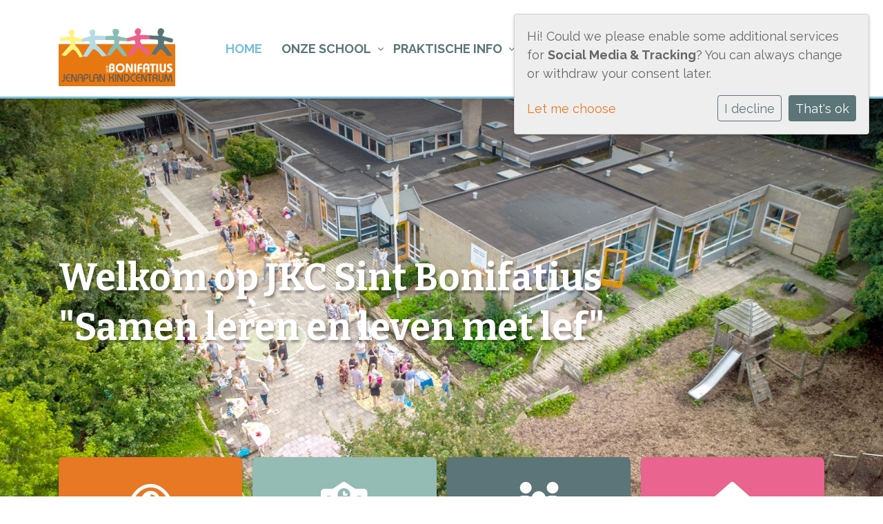

--- FILE ---
content_type: text/html; charset=utf-8
request_url: https://www.bonischool.nl/
body_size: 13792
content:



<!DOCTYPE html>
<html>

  <head>
    

  

  
    <!-- Global site tag (gtag.js) - Google Analytics -->
    <script type="text/plain" data-src="https://www.googletagmanager.com/gtag/js?id=G-R3XC7ZQFXV" data-name="google-analytics"></script>
    <script type="text/plain" data-type="application/javascript" data-name="google-analytics">
      window.dataLayer = window.dataLayer || [];
      function gtag(){dataLayer.push(arguments);}
      gtag('js', new Date());
      gtag('config', 'G-R3XC7ZQFXV');
    </script>
  


    


  <!-- Google Tag Manager -->
  <script data-type="application/javascript" type="text/plain" data-name="googletagmanager">
    (function(w,d,s,l,i){w[l]=w[l]||[];w[l].push({'gtm.start':
      new Date().getTime(),event:'gtm.js'});var f=d.getElementsByTagName(s)[0],
      j=d.createElement(s),dl=l!='dataLayer'?'&l='+l:'';j.async=true;j.src=
      'https://www.googletagmanager.com/gtm.js?id='+i+dl;f.parentNode.insertBefore(j,f);
    })(window,document,'script','dataLayer', 'GTM-WW3W7364' );</script>
  <!-- End Google Tag Manager -->


    
    
      

	
	
	
	
		<meta property="og:title" content="Katholieke Jenaplanschool Sint Bonifatius">
		<meta property="og:url" content="https://www.bonischool.nl/">
		
		
		<meta property="og:type" content="Article">
		
		
		
		
		
		
		
		
		
		
		
	
	
		<meta name="twitter:domain" content="www.bonischool.nl">
		<meta name="twitter:card" content="summary">
		<meta name="twitter:title" content="Katholieke Jenaplanschool Sint Bonifatius">
		<meta name="twitter:url" content="https://www.bonischool.nl/">
		
		
		
		
	
  
	
	
	


    
    <meta charset="utf-8">
    <meta http-equiv="X-UA-Compatible" content="IE=edge,chrome=1">
    <meta name="csrf-token" content="hHdnHKcBnplowfdyKLU6SeNbo3ptFiyG1UMwaJRL4suuM95mbkbrJbHvhO3Tv2VJ">

    <title>Katholieke Jenaplanschool Sint Bonifatius</title>

    <meta name="description" content="">
    <meta name="keywords" content="">
    <meta name="author" content="Changer">
    <meta name="viewport" content="width=device-width, initial-scale=1">
    


    

    
      <link rel="stylesheet" type="text/css" href="https://bmsonderwijs-live-94ebc39c365c4980abff2-9610739.divio-media.org/static/css/styles-bms.3337dac4fce4.css">
      <link rel="stylesheet" href="https://fonts.googleapis.com/css?family=Bitter:400,700&display=swap">
    

  
    
      <link href="https://bmsonderwijs-live-94ebc39c365c4980abff2-9610739.divio-media.org/static/js/messages/build/static/css/main.3ac53c81c12f.css" rel="stylesheet">
    
  


  <link rel="stylesheet" href="https://cdnjs.cloudflare.com/ajax/libs/font-awesome/6.6.0/css/all.min.css" integrity="sha512-Kc323vGBEqzTmouAECnVceyQqyqdsSiqLQISBL29aUW4U/M7pSPA/gEUZQqv1cwx4OnYxTxve5UMg5GT6L4JJg==" crossorigin="anonymous" referrerpolicy="no-referrer" />


    <style>
@media only screen and (min-width: 320px) and (max-width: 812px){
.theme-16 .navbar-light .navbar-nav .nav-link, .theme-16 .navbar-light .navbar-nav .show>.nav-link, .theme-16 .navbar .nav li.dropdown.active>.dropdown-toggle {
    color: var(--theme-color);
    background: none;
}
}

.search-results input.btn.btn-success {
    margin: 0;
    top: 0;
    right: 0;
    z-index: 1;
    border-bottom-right-radius: 99px;
    border-top-right-radius: 99px;
    border: none;
    position: static;
}

.search-results-input .form-control {
    flex: 1 0 auto;
    width: auto;
    margin-right: 1rem;
}

.frm-search {
    display: flex;
}
.job-filter-sidebar .form-check-input {
    margin-top: 0.4rem;
}
.mt-dynamic-form .form-check-input {
    margin-left: auto !important;
}

.mt-dynamic-form input[type="radio"] {
    margin-right: 0.5rem;
}
</style>
    
    

  </head>

  <body class="bms theme-16 st-6 page-katholieke-jenaplanschool-sint-bonifatius">
    







    


  <noscript><iframe data-name="googletagmanager" data-src="https://www.googletagmanager.com/ns.html?id=GTM-WW3W7364"
    height="0" width="0" style="display: none; visibility: hidden;"></iframe></noscript>



    
    



<style type="text/css">
  :root{
    --theme-color: #5B7578;
    --primary-color: #E77824;
    --secondary-color: #94BBB4;
    --tertiary-color: #E9648E;
    --footer-color: #EBF5F4;
    --footer-link-color: #FFFFFF;
    --nav-link-color: #5B7578;
    --nav-bg-color: #FFFFFF;
    --topbar-bg-color: #FFFFFF;
    --background-color: #FFFFFF;
    --theme-heading-color: var(--theme-color);
    --theme-hero-bg: #ffffff;
    --theme-hero-color: #ffffff;
    --font-base-size: 18px;
    --file-background-color: #E77824;
    --file-text-color: #FFFFFF;
    --link-text-color: #E77824;
    --quote-ff: Raleway;
    --mobile-mode-width: 1400;
    
      --theme-border-radius: 8px;
    
    
      
        --theme-box-shadow: none;
      
    
  }

  /*
    Navbar inline css to fix issue related to "more" navbar after plugin add
    PORTAL-434 & PORTAL-892
  */
  /* Navbar MORE menu fix begins here */
  div.cms .cms-toolbar-item-navigation li {
    position: relative;
    float: left;
  }
  div.cms .cms-toolbar-item-navigation li ul {
    display: none;
  }
  .cms-toolbar-item.cms-toolbar-item-buttons {
    display: inline-block;
  }
  /* Navbar MORE menu fix ends here */

  .navbar-nav .nav-link{
    color: #5B7578;
  }

  a, a:hover {
    color: #E77824;
  }

  a.maps-web-btn {
    background-color: #5B7578;
  }

  button[type=submit],
  .btn-jobs-modal {
    background-color: #5B7578;
  }

  .quote-text {
    font-family: var(--quote-ff);
  }

  .theme-13 h2,
  .theme-14 h2 {
    color: #E77824;
  }

  .caret {
    color: #5B7578;
  }

  /* BLOG / JOBS / FAQ / SEARCH */

  

  .page-link:hover,
  .list-group-item:hover,
  .list-group-item:focus {
    color: #E77824;
    background-color: #f7f7f7;
  }

  a.nav-link.newsblog-nav-link,
  a.nav-link.faq-nav-link {
    background: #E77824;
  }

  .faq-overview-list h3:hover {
    color: #5B7578;
    text-decoration: none;
  }

  .search-pagination .page-item.active .page-link {
    background-color: #5B7578;
    border-color: #5B7578;
  }

  /* TABBABLE */
  
    .nav-tabs .nav-link.active, .nav-tabs .nav-item.show .nav-link {
      background-color: #FFFFFF;
      border-color: #dee2e6 #FFFFFF;
    }
  


  /* LOGIN */
  .btn-tooltip-login,
  .btn-tooltip-register {
    background-color: #5B7578;
    border-color: #5B7578;
  }

  .carousel-theme-6,
  .carousel-theme-4 .carousel-tagline-wrapper {
    background-color: #E77824;
  }

  .carousel-theme-8 .schoolname,
  .carousel-theme-9 .schoolname,
  .theme-8 .introduction-left {
    background-color: #5B7578
  }

  .theme-8 .introduction-right,
  .theme-8 .school-tagline,
  .theme-9 .school-tagline {
    background-color: #E77824;
  }

  .agenda-plugin .event-icon {
    background-color: #5B7578;
  }

  .agendaeventMonth .bg-primary {
    background-color: #E77824 !important;
  }

  
    /** Override nav links */
    .theme-1 .navbar-light .nav li a,
    .navbar-light .nav li a,
    .navbar .nav > li > a,
    .navbar-light .navbar-nav .nav-link,
    .navbar-light .navbar-nav .show > .nav-link,
    .navbar-light .navbar-nav .active > .nav-link,
    .navbar-light .navbar-nav .nav-link.show,
    .navbar .nav li.dropdown.active > .dropdown-toggle,
    .navbar-light .navbar-nav .nav-link.active,
    .navbar .nav li.dropdown.active > .dropdown-toggle,
    .navbar .nav li.dropdown.open > .dropdown-toggle,
    .dropdown-menu a,
    .theme-10 .navbar .nav > li > a,
    .theme-10 .navbar-light .navbar-nav .nav-link {
      color: #5B7578;
    }
  

  .navbar .nav .dropdown.active > .dropdown-toggle,
  .navbar .nav .nav-item.active > .nav-link,
  .navbar-theme-4.navbar .nav .nav-item.active,
  .navbar-theme-4.responsive_menu .nav-item.active > .dropdown-toggle i{
    color: #5B7578;
  }

  .content-theme-5 .nav,
  .content-theme-5 .nav-stacked > li > a,
  .content-theme-5 .nav-stacked > li > a:hover,
  .content-theme-5 .nav-stacked > li > a:focus,
  .content-theme-5 .nav-stacked > .active a,
  .theme-7 .nav-stacked li a:hover,
  .content-theme-8 .nav,
  .content-theme-8 .nav-stacked > li > a,
  .content-theme-8 .nav-stacked > li > a:hover,
  .content-theme-8 .nav-stacked > li > a:focus,
  .content-theme-8 .nav-stacked > .active a {
    background-color: #5B7578;
  }

  .theme-10 .content-theme-10 .nav-stacked > li > a:hover,
  .theme-10 .content-theme-10 .nav-stacked > li > a:focus,
  .theme-20 .content-theme-20 .nav-stacked > li > a:hover,
  .theme-20 .content-theme-20 .nav-stacked > li > a:focus,
  .theme-25 .content-theme-20 .nav-stacked > li > a:hover,
  .theme-25 .content-theme-20 .nav-stacked > li > a:focus {
    border-bottom: 1px solid #5B7578;
    color: #5B7578;
  }

  .theme-10 .content-theme-10 .nav-stacked > .active a,
  .theme-20 .content-theme-20 .nav-stacked > .active a,
  .theme-25 .content-theme-25 .nav-stacked > .active a {
    color: #5B7578;
  }

  .theme-10 .content-theme-10 .nav-stacked > .active a:hover,
  .theme-20 .content-theme-20 .nav-stacked > .active a:hover,
  .theme-25 .content-theme-25 .nav-stacked > .active a:hover {
    border-bottom: 1px solid #5B7578;
    color: #5B7578;
  }

  .theme-10 .pull-right.css-login .btn,
  .theme-20 .pull-right.css-login .btn,
  .theme-25 .pull-right.css-login .btn {
    background-color: #E77824;
    border-color: #E77824;
  }

  .theme-10 .pull-right.css-login .btn:hover,
  .theme-20 .pull-right.css-login .btn:hover,
  .theme-25 .pull-right.css-login .btn:hover {
    background-color: #94BBB4;
    border-color:  #94BBB4;
  }

  .theme-6 .navbar .nav > li.active > a,
  .navbar-theme-14  .nav .nav-item.active{
    color: #5B7578;
    border-bottom: 3px solid #5B7578;
  }

  .navbar-default .nav .active a:hover {
    color: #5B7578;
    background-color: #EBF5F4;
    text-shadow: none;
  }

  .navbar .nav .nav-item .nav-link:hover,
  .navbar .nav .nav-item .nav-link:focus{
    background-color: #5B7578;
  }

  @media (min-width: 1200px) {
    .theme-8 .responsive_menu .nav .nav-item:hover,
    .theme-4 .responsive_menu .nav .nav-item:hover {
      background-color: #5B7578;
    }
  }

  .theme-12 .css-carousel-description > .css-carousel-description-background,
  .theme-5 .css-carousel-description > .css-carousel-description-background {
    background-color: #5B7578;
  }
  .nav-stacked .active > a {
    border-left: 4px solid #5B7578 !important;
  }
  .nav-stacked .active a, .nav-stacked a:hover {
    background-color: #fafafa;
    color: #555555;
  }
  .circle {
    -webkit-box-shadow: 0 0 10px #5B7578;
    -moz-box-shadow: 0 0 10px #5B7578;
    box-shadow: 0 0 10px #5B7578;
  }

  .navbar-theme-3 .nav > .nav-item.active > .nav-link,
  .navbar-theme-4 .nav > .nav-item.active,
  .navbar-theme-7 .nav > .nav-item.active > .nav-link,
  .navbar-theme-8 .nav > .nav-item.active > .nav-link,
  .navbar-theme-10 .nav > .nav-item.active > .nav-link {
    border-color: #5B7578;
  }

  .theme-10-login-bar a:hover,
  .theme-13-login-bar a:hover {
    color: #5B7578;
  }

  .btn-navbar i {
    color: #5B7578;
  }

  .navbar-theme-3 .dropdown-menu > li > a,
  .navbar-theme-4 .dropdown-menu > li > a,
  .navbar-theme-5 .dropdown-menu > li > a,
  .navbar-theme-6 .dropdown-menu > li > a,
  .navbar-theme-7 .dropdown .dropdown-item,
  .navbar-theme-8 .dropdown-menu > li > a,
  .navbar-theme-9 .dropdown-menu > li > a,
  .navbar-theme-10 .dropdown-menu > li > a,
  .navbar-theme-11 .dropdown-menu > li > a,
  .navbar-theme-13 .dropdown-menu > li > a,
  .navbar-theme-20 .dropdown-menu > li > a,
  .navbar-theme-25 .dropdown-menu > li > a,
  .navbar-st-7 .dropdown-menu > li > a,
  .navbar-theme-22 .dropdown-menu > li > a {
    color: #5B7578;
  }

  .navbar-theme-12 .navbar-toggle span.icon-bar {
    background-color: #5B7578;
  }

  .navbar-theme-3 .navbar-toggle span.icon-bar,
  .navbar-theme-4 .navbar-toggle span.icon-bar,
  .navbar-theme-5 .navbar-toggle span.icon-bar,
  .navbar-theme-6 .navbar-toggle span.icon-bar,
  .navbar-theme-7 .navbar-toggle span.icon-bar,
  .navbar-theme-8 .navbar-toggle span.icon-bar,
  .navbar-theme-10 .navbar-toggle span.icon-bar,
  .navbar-theme-11 .navbar-toggle span.icon-bar,
  .navbar-theme-13 .navbar-toggle span.icon-bar,
  .navbar-theme-20 .navbar-toggle span.icon-bar,
  .navbar-theme-25 .navbar-toggle span.icon-bar,
  .navbar-st-7 .navbar-toggle span.icon-bar,
  .navbar-theme-22 .navbar-toggle span.icon-bar  {
    background-color: #5B7578;
  }

  .css-cmsplugin_gallery .carousel-indicators .active {
    background-color: #5B7578;
  }

  .item-primarycolor a,
  .item-primarycolor a:hover {
    color: #5B7578;
  }
  .item-themecolor a,
  .item-themecolor a:hover {
    color: #5B7578;
  }

  .theme-11 .widgets-theme-11 h2,
  .theme-13 .widgets-theme-13 h2,
  .theme-14 .widgets-theme-13 h2 {
    color: #E77824;
  }

  .theme-13 .bottom-1 .generic-banner,
  .theme-14 .bottom-1 .generic-banner,
  .theme-15 .bottom-1 .generic-banner {
    background-color: #E9648E;
  }
  .theme-13 .bottom-2 .generic-banner,
  .theme-14 .bottom-2 .generic-banner,
  .theme-15 .bottom-2 .generic-banner {
    background-color: #5B7578;
  }
  .theme-13 .bottom-3 .generic-banner,
  .theme-14 .bottom-3 .generic-banner,
  .theme-15 .bottom-3 .generic-banner {
    background-color: #E77824;
  }
  .theme-13 .bottom-4 .generic-banner,
  .theme-14 .bottom-4 .generic-banner ,
  .theme-15 .bottom-4 .generic-banner{
    background-color: #94BBB4;
  }

  .banners-theme4 h2 {
    color: #94BBB4;
  }

  .carousel-theme-10 h1:before,
  .carousel-theme-10 h2:before,
  .carousel-theme-13 h1:before,
  .carousel-theme-13 h2:before {
    background-color: #E77824;
  }

  .theme-10 .news-plugin h3,
  .theme-10 .news-plugin a,
  .theme-10 .agenda-plugin h3,
  .theme-10 .agenda-plugin a,
  .theme-13 .news-plugin h3,
  .theme-13 .news-plugin a,
  .theme-13 .agenda-plugin h3,
  .theme-13 .agenda-plugin a,
  .theme-20 .news-plugin h3,
  .theme-20 .news-plugin a,
  .theme-20 .agenda-plugin h3,
  .theme-20 .agenda-plugin a,
  .theme-25 .news-plugin h3,
  .theme-25 .news-plugin a,
  .theme-25 .agenda-plugin h3,
  .theme-25 .agenda-plugin a {
    color: #5B7578;
  }

  .theme-11-news-agenda h2,
  .theme-13-news-agenda h2 {
    color: #5B7578;
  }

  .theme-11 .pager li > a, .pager li > span,
  .theme-13 .pager li > a, .pager li > span {
    background-color: #5B7578;
  }
  .theme-11 .pager li > a:hover,
  .theme-13 .pager li > a:hover {
    background-color: #94BBB4;
  }

  /* ADD BACKGROUND IMAGE TO THEME */
  body{
    
      background: #FFFFFF;
    
  }

  body,
  html {
    
      font-family: "Raleway", system-ui, sans-serif;
    
    -webkit-font-smoothing: antialiased;
    font-size: var(--font-base-size);
  }

  .mt-icon-primary {
    color: #E77824;
  }
  .mt-icon-secondary {
    color: #94BBB4;
  }
  .mt-icon-themecolor {
    color: #5B7578;
  }
  /*
  .box.primary, .section.primary {
    background-color: #E77824;
  }
  .box.secondary, .section.secondary {
    background-color: #94BBB4;
  }
  .box.theme, .section.theme {
    background-color: #5B7578;
  }
  .box.tertiary, .section.tertiary {
    background-color: #E9648E;
  }
  */

  
    .mt-icon-tertiary {
      color: #E9648E;
    }
    .theme-10 form.djangocms-googlemap-route-planner input[type="submit"],
    .theme-20 form.djangocms-googlemap-route-planner input[type="submit"],
    .st-7 form.djangocms-googlemap-route-planner input[type="submit"],
    .theme-22 form.djangocms-googlemap-route-planner input[type="submit"] {
      background-color: #E77824;
    }
    .theme-10 form.djangocms-googlemap-route-planner input[type="submit"]:hover,
    .theme-20 form.djangocms-googlemap-route-planner input[type="submit"]:hover,
    .st-7 form.djangocms-googlemap-route-planner input[type="submit"]:hover,
    .theme-22 form.djangocms-googlemap-route-planner input[type="submit"]:hover {
      background-color: #94BBB4;
    }

    .theme-11 .fa-play,
    .theme-14 .fa-play  {
      background-color: #E77824;
    }
    .theme-11 .fa-play:hover,
    .theme-14 .fa-play:hover {
      background-color: #5B7578;
      text-decoration: none;
    }

    .theme-24 .content-page .youvideo-thumbnail::after {
      background-image: url("data:image/svg+xml,%3Csvg xmlns='http://www.w3.org/2000/svg' viewBox='0 0 476.7 384.3'%3E%3Cpath fill='%235B7578' d='M188 371.9c128.6 37.4 255.5-12.8 283.3-112S417.4 49.8 288.8 12.4C160.1-25 33.3 25.1 5.4 124.4 -22.4 223.7 59.3 334.5 188 371.9'/%3E%3C/svg%3E%0A");
    }

    /* APP STYLES */
    /* Messages */
    .OverViewContainer .postTitle,
    .modal-body .postTitle {
      color: #5B7578;
    }

    /* Event */
    a.listPostTitle {
      color: #E77824;
    }
    .agendaeventTitleContainer h4 {
      color: #94BBB4;
    }

    .rbc-header,
    .rbc-toolbar button {
      background-color: #5B7578 !important;
    }
    .rbc-toolbar button:active {
      background-color: #E77824 !important;
    }
    .rbc-toolbar button.rbc-active,
    .rbc-toolbar button:hover {
      background-color: #E77824 !important;
    }
    .rbc-event {
      background-color: #E77824 !important;
    }

    /*Photos*/
    .AlbumOverViewContainer .postTitle {
      color: #5B7578;
    }

    /* Theme adjustments */
    .theme-14 .agendaeventTitleContainer h4,
    .theme-15 .agendaeventTitleContainer h4 {
      color: #94BBB4;
    }

    /* EVENT COLORS & MODAL */
    .post-modal-header {
      background-color: #5B7578;
    }

    .modal-body .eventMonth {
      background: #94BBB4;
    }

    .theme-7 .agendaeventMonth,
    .theme-9 .agendaeventMonth .bg-primary,
    .theme-10 .agendaeventMonth .bg-primary,
    .theme-11 .agendaeventMonth .bg-primary,
    .theme-13 .agendaeventMonth .bg-primary,
    .theme-17 .agendaeventMonth .bg-primary,
    .postOverviewheader.bg-primary.mb-3,
    .date-container,
    .card.postOverviewheader {
      background-color: #5B7578 !important;
    }

    .theme-2 .agendaeventMonth .bg-primary,
    .theme-3 .agendaeventMonth .bg-primary,
    .theme-5 .agendaeventMonth .bg-primary,
    .theme-6 .agendaeventMonth .bg-primary,
    .theme-8 .agendaeventMonth .bg-primary,
    .theme-19 .agendaeventMonth .bg-primary {
      background-color: #E77824 !important;
    }
    .theme-1 .agendaeventMonth .bg-primary,
    .theme-4 .agendaeventMonth .bg-primary,
    .theme-14 .agendaeventMonth .bg-primary,
    .theme-15 .agendaeventMonth .bg-primary,
    .theme-20 .agendaeventMonth .bg-primary {
      background-color: #94BBB4 !important;
    }

    .theme-5 h4.card-title.float-left,
    .theme-6 h4.card-title.float-left,
    .theme-8 h4.card-title.float-left,
    a.btn.btn-default.documentBtn.verticalBtn {
      color: #E77824 !important;
    }

    .theme-4 a.eventPostTitle,
    .theme-14 h4.card-title.float-left {
      color: #94BBB4 !important;
    }

    .theme-1 a.eventPostTitle:hover,
    .theme-2 a.eventPostTitle:hover,
    .theme-4 a.eventPostTitle:hover,
    .theme-7 a.eventPostTitle:hover,
    .theme-11 a.eventPostTitle:hover,
    .theme-13 a.eventPostTitle:hover,
    .theme-14 a.eventPostTitle:hover,
    .theme-15 a.eventPostTitle:hover,
    .theme-17 a.eventPostTitle:hover,
    .theme-18 a.eventPostTitle:hover,
    .theme-19 a.eventPostTitle:hover {
      color: #5B7578;
    }

    .theme-3 a.eventPostTitle:hover,
    .theme-5 a.eventPostTitle:hover,
    .theme-6 a.eventPostTitle:hover,
    .theme-8 a.eventPostTitle:hover,
    .theme-9 a.eventPostTitle:hover,
    .theme-10 a.eventPostTitle:hover,
    .theme-16 a.eventPostTitle:hover,
    .theme-20 a.eventPostTitle:hover,
    .theme-20 a.listPostTitle:hover {
      color: #E77824;
    }

    .eventStartDate .eventMonth,
    .theme-7 .modal-body .eventStartDate .eventMonth,
    .theme-9 .modal-body .eventStartDate .eventMonth,
    .theme-10 .modal-body .eventStartDate .eventMonth,
    .theme-11 .modal-body .eventStartDate .eventMonth,
    .theme-13 .modal-body .eventStartDate .eventMonth,
    .theme-16 .modal-body .eventStartDate .eventMonth,
    .theme-17 .modal-body .eventStartDate .eventMonth,
    .theme-18 .modal-body .eventStartDate .eventMonth,
    .theme-20 .modal-body .eventStartDate .eventMonth {
      background-color: #5B7578 !important;
    }

    .theme-1 .modal-body .eventStartDate .eventMonth,
    .theme-3 .modal-body .eventStartDate .eventMonth,
    .theme-4 .modal-body .eventStartDate .eventMonth,
    .theme-5 .modal-body .eventStartDate .eventMonth,
    .theme-6 .modal-body .eventStartDate .eventMonth,
    .theme-8 .modal-body .eventStartDate .eventMonth {
      background-color: #E77824 !important;
    }
    .theme-14 .modal-body .eventStartDate .eventMonth,
    .theme-15 .modal-body .eventStartDate .eventMonth {
      background-color: #94BBB4 !important;
    }

    .modal-body h4.postTitle {
      color: #5B7578 !important;
    }

    .modal-header,
    .documentListContainer .btn {
      background-color: #5B7578;
      color: #ffffff;
    }

    .modal-header > .modal-title{
      color: #ffffff;
    }

    .rbc-btn-group button,
    .rbc-event,
    .rbc-header,
    .rbc-month-header .rbc-header,
    .rbc-time-header-cell-single-day .rbc-header,
    .rbc-agenda-view .rbc-agenda-table thead tr {
      background-color: #5B7578;
    }

    .custom-select {
      background: #5B7578 url("data:image/svg+xml;charset=utf8,%3Csvg xmlns='http://www.w3.org/2000/svg' viewBox='0 0 4 5'%3E%3Cpath fill='%23FFFFFF' d='M2 0L0 2h4zm0 5L0 3h4z'/%3E%3C/svg%3E") no-repeat right 0.75rem center;
      background-size: 8px 10px;
    }

    .rbc-toolbar-label {
      color: #5B7578;
    }
  

  /* HEADER, LINK AND ICON COLOR */
  .nobox.theme_color.colored_text h2,
  .nobox.theme_color.colored_text h3,
  .nobox.theme_color.colored_text a,
  .nobox.theme_color.colored_text .iconplugin-icon,
  .outline.theme_color.colored_text h2,
  .outline.theme_color.colored_text h3,
  .outline.theme_color.colored_text a,
  .coloredbox.theme_color.colored_text h2,
  .coloredbox.theme_color.colored_text h3,
  .coloredbox.theme_color.colored_text a,
  .greyoutline.theme_color.colored_text h2,
  .greyoutline.theme_color.colored_text h3,
  .greyoutline.theme_color.colored_text a,
  .greybox.theme_color.colored_text h2,
  .greybox.theme_color.colored_text h3,
  .greybox.theme_color.colored_text a,
  .vacancy-container.theme_color h2,
  .vacancy-list-container.theme_color h3,
  .contact-banner .nobox.theme_color.colored_text a[href^=tel],
  .contact-banner .outline.theme_color.colored_text a[href^=tel],
  .contact-banner .coloredbox.theme_color.colored_text a[href^=tel],
  .contact-banner .greyoutline.theme_color.colored_text a[href^=tel],
  .contact-banner .greybox.theme_color.colored_text a[href^=tel] {
    color: #5B7578;
  }

  .nobox.primary_color.colored_text h2,
  .nobox.primary_color.colored_text h3,
  .nobox.primary_color.colored_text a,
  .nobox.primary_color.colored_text .iconplugin-icon,
  .outline.primary_color.colored_text h2,
  .outline.primary_color.colored_text h3,
  .outline.primary_color.colored_text a,
  .coloredbox.primary_color.colored_text h2,
  .coloredbox.primary_color.colored_text h3,
  .coloredbox.primary_color.colored_text a,
  .greyoutline.primary_color.colored_text h2,
  .greyoutline.primary_color.colored_text h3,
  .greyoutline.primary_color.colored_text a,
  .greybox.primary_color.colored_text h2,
  .greybox.primary_color.colored_text h3,
  .greybox.primary_color.colored_text a,
  .vacancy-container.primary_color h2,
  .vacancy-list-container.primary_color h3,
  .contact-banner .nobox.primary_color.colored_text a[href^=tel],
  .contact-banner .outline.primary_color.colored_text a[href^=tel],
  .contact-banner .coloredbox.primary_color.colored_text a[href^=tel],
  .contact-banner .greyoutline.primary_color.colored_text a[href^=tel],
  .contact-banner .greybox.primary_color.colored_text a[href^=tel] {
    color: #E77824;;
  }

  .nobox.secondary_color.colored_text h2,
  .nobox.secondary_color.colored_text h3,
  .nobox.secondary_color.colored_text a,
  .nobox.secondary_color.colored_text .iconplugin-icon,
  .outline.secondary_color.colored_text h2,
  .outline.secondary_color.colored_text h3,
  .outline.secondary_color.colored_text a,
  .coloredbox.secondary_color.colored_text h2,
  .coloredbox.secondary_color.colored_text h3,
  .coloredbox.secondary_color.colored_text a,
  .greyoutline.secondary_color.colored_text h2,
  .greyoutline.secondary_color.colored_text h3,
  .greyoutline.secondary_color.colored_text a,
  .greybox.secondary_color.colored_text h2,
  .greybox.secondary_color.colored_text h3,
  .greybox.secondary_color.colored_text a,
  .vacancy-container.secondary_color h2,
  .vacancy-list-container.secondary_color h3,
  .contact-banner .nobox.secondary_color.colored_text a[href^=tel],
  .contact-banner .outline.secondary_color.colored_text a[href^=tel],
  .contact-banner .coloredbox.secondary_color.colored_text a[href^=tel],
  .contact-banner .greyoutline.tsecondarycolor.colored_text a[href^=tel],
  .contact-banner .greybox.secondary_color.colored_text a[href^=tel] {
    color: #94BBB4 ;
  }

  .nobox.tertiary_color.colored_text h2,
  .nobox.tertiary_color.colored_text h3,
  .nobox.tertiary_color.colored_text a,
  .nobox.tertiary_color.colored_text .iconplugin-icon,
  .outline.tertiary_color.colored_text h2,
  .outline.tertiary_color.colored_text h3,
  .outline.tertiary_color.colored_text a,
  .coloredbox.tertiary_color.colored_text h2,
  .coloredbox.tertiary_color.colored_text h3,
  .coloredbox.tertiary_color.colored_text a,
  .greyoutline.tertiary_color.colored_text h2,
  .greyoutline.tertiary_color.colored_text h3,
  .greyoutline.tertiary_color.colored_text a,
  .greybox.tertiary_color.colored_text h2,
  .greybox.tertiary_color.colored_text h3,
  .greybox.tertiary_color.colored_text a,
  .vacancy-container.tertiary_color h2,
  .vacancy-list-container.tertiary_color h3,
  .contact-banner .nobox.tertiary_color.colored_text a[href^=tel],
  .contact-banner .outline.tertiary_color.colored_text a[href^=tel],
  .contact-banner .coloredbox.tertiary_color.colored_text a[href^=tel],
  .contact-banner .greyoutline.tertiary_color.colored_text a[href^=tel],
  .contact-banner .greybox.tertiary_color.colored_text a[href^=tel] {
    color: #E9648E ;
  }

  
    /* VACANCY COLORS */
    .vacancy-container.nobox.theme_color .btn-group .btn-read,
    .vacancy-container.outline.theme_color .btn-group .btn-read,
    .vacancy-container.greyoutline.theme_color .btn-group .btn-read,
    .vacancy-container.greybox.theme_color .btn-group .btn-read,
    .vacancy-container.theme_color .modal-header,
    .vacancy-container.theme_color .btn-close,
    .vacancy-list-container.theme_color .btn-group .btn-read,
    .vacancy-list-container.theme_color .modal-header,
    .vacancy-list-container.theme_color .btn-close {
      background-color: #5B7578;
      border-color: #5B7578;
    }

    .vacancy-container.primary_color .btn-group .btn-read,
    .vacancy-container.primary_color .modal-header,
    .vacancy-container.primary_color .btn-close,
    .vacancy-list-container.primary_color .btn-group .btn-read,
    .vacancy-list-container.primary_color .modal-header,
    .vacancy-list-container.primary_color .btn-close {
      background-color: #E77824;
      border-color: #E77824;
    }

    .vacancy-container.secondary_color .btn-group .btn-read,
    .vacancy-container.secondary_color .modal-header,
    .vacancy-container.secondary_color .btn-close,
    .vacancy-list-container.secondary_color .btn-group .btn-read,
    .vacancy-list-container.secondary_color .modal-header,
    .vacancy-list-container.secondary_color .btn-close {
      background-color: #94BBB4;
      border-color: #94BBB4;
    }

    .vacancy-container.tertiary_color .btn-group .btn-read,
    .vacancy-container.tertiary_color .modal-header,
    .vacancy-container.tertiary_color .btn-close,
    .vacancy-list-container.tertiary_color .btn-group .btn-read,
    .vacancy-list-container.tertiary_color .modal-header,
    .vacancy-list-container.tertiary_color .btn-close  {
      background-color: #E9648E;
      border-color: #E9648E;
    }

    .vacancy-container.coloredbox.theme_color .btn-group .btn-read,
    .list-vacancy-container a.btn-vacancy.theme_color {
      color: #5B7578;
    }

    .vacancy-container.coloredbox.primary_color .btn-group .btn-read,
    .list-vacancy-container a.btn-vacancy.primary_color {
      color: #E77824;
    }

    .vacancy-container.coloredbox.secondary_color .btn-group .btn-read,
    .list-vacancy-container a.btn-vacancy.secondary_color {
      color: #94BBB4;
    }

    .vacancy-container.coloredbox.tertiary_color .btn-group .btn-read,
    .list-vacancy-container a.btn-vacancy.tertiary_color {
      color: #E9648E;
    }

    .vacancy-list-container.theme_color .fa-bullhorn {
      border: 1px solid #5B7578;
    }

    .vacancy-list-container.primary_color .fa-bullhorn {
      border: 1px solid #E77824;
    }

    .vacancy-list-container.secondary_color .fa-bullhorn {
      border: 1px solid #94BBB4;
    }

    .vacancy-list-container.tertiary_color .fa-bullhorn {
      border: 1px solid #E9648E;
    }
  

  /* GENERIC BANNER & SCHOOL STATISTICS COLORS */
  .st-10 .icons-wrapper .icon-container .iconplugin-icon,
  .flex-t10 .icon-container .iconplugin-icon{
    background-color: #ffffff !important;
    border: none !important;
    color: #5B7578 !important;
  }

  .theme-10 .navbar .open-menu,
  .theme-20 .navbar .open-menu,
  .theme-21 .navbar .open-menu,
  .theme-24 .navbar .open-menu,
  .theme-25 .navbar .open-menu,
  .st-9 .navbar .open-menu,
  .st-6 .navbar .open-menu,
  .st-7 .navbar .open-menu {
    color: #5B7578;
  }

  
    .st-2 .fourpillar-item,
    .st-5 .fourpillar-item,
    .st-6 .fourpillar-item,
    .contact-banner,
    .job_card,
    .search-card,
    .blog-card,
    .carousel-tagline .schoolname,
    .carousel-tagline .school-tagline,
    #searchModal .search-modal.modal-content,
    .navbar-theme-16 .nav > li.active > a{
      border-radius: 8px;
    }

    .st-2 .fourpillar-item .pillar-icon-top{
      border-radius: 8px
    }

    .st-2 .fourpillar-item.mt-item-themecolor .pillar-icon-top{
      background-color: #5B7578;
    }
    .st-2 .fourpillar-item.mt-item-tertiary .pillar-icon-top{
      background-color: #E9648E;
    }
    .st-2 .fourpillar-item.mt-item-primary .pillar-icon-top{
      background-color: #E77824;
    }
    .st-2 .fourpillar-item.mt-item-secondary .pillar-icon-top{
      background-color: #94BBB4;
    }

    .gets-rounded,
    .st-9 .main-content.first-row .column,
    .st-1 .generic-banners,
    .st-10 .icons-wrapper .icon-container .iconplugin-icon,
    .slick-arrow{
      border-radius: 8px !important;
    }

    .news__items-horizontal .news__container .news__header {
      border-top-left-radius: 8px;
      border-top-right-radius: 8px;
      overflow: hidden;
    }

    .st-4 .nav-stacked.gets-rounded{
      overflow-y: hidden;
      border-bottom: none;
    }
  

  
    .st-4 .carousel-tagline .schoolname,
    .st-4 .carousel-tagline .school-tagline{
      padding: 8px;
    }
  

  [class*="mt-btn"],
  .file-plugin,
  .btn-share,
  .btn-search, .btn-outline {
    
      border-radius: 99999999px !important;
    
    
    
  }

  
    .file-plugin{
      padding-left:20px;
    }
    .file-plugin--icon{
      overflow: hidden;
    }
  

  
    .gets-shadow,
    .gets-shadow--hover,
    .st-1 .generic-banners,
    .st-4 .carousel-tagline .schoolname,
    .st-4 .carousel-tagline .school-tagline,
    .st-9 .main-content.first-row .column,
    .st-10 .icons-wrapper .icon-container .iconplugin-icon,
    .base-template .icon-container.icon__background.gets-shadow .icon-choice{
      
        box-shadow: none !important;
      
    }

    .base-template .icon-container.icon__background.gets-shadow,
    .base-template .icon-container.nobox.gets-shadow {
      box-shadow: none !important;
    }

    .gets-shadow--hover{
      transition: all .15s cubic-bezier(0.25, 0.8, 0.25, 1);
    }

    .verticalPostRow.gets-rounded,
    .news__items-horizontal .news {
      overflow: hidden;
    }

    .news__items-horizontal .news .news__body{
      padding: 10px;
    }

    .news__items-horizontal .news .news__footer{
      padding-left: 15px;
    }

    .gets-shadow--hover:hover,
    .st-10 .icons-wrapper .icon-container .iconplugin-icon{
      
        box-shadow: none !important;
      
    }
  

  

  h1,
  h2,
  h3,
  h4,
  h5,
  h6{
    color: var(--theme-heading-color);
    
      font-family: "Raleway", system-ui, sans-serif;
    
  }

  
</style>



  <link rel="preconnect" href="https://fonts.googleapis.com">
  <link rel="preconnect" href="https://fonts.gstatic.com" crossorigin>
  
    <link href='https://fonts.googleapis.com/css2?family=Raleway:wght@400;500;700&display=swap' rel='stylesheet' type='text/css'>
  



  <link rel="Shortcut Icon" class="favicon" href="https://bmsonderwijs-live-94ebc39c365c4980abff2-9610739.divio-media.org/theming/Bonifatius%20St./favicon-boni.jpg" type="image/x-icon">


    


<style type="text/css">
    .logo-expandable .school-logo {
    height: 110px;
    margin: 15px 0;
}

.navbar-theme-16 {
    border-bottom: 3px solid #7abedc;
}

.navbar-theme-16 .nav-item.active .dropdown-toggle i, .navbar-theme-16 .nav-item.active .nav-link, .navbar-theme-16 .nav-item:hover .dropdown-toggle i, .navbar-theme-16 .nav-item:hover .nav-link {
    color: #7abedc!important;
}
</style>




    <div data-toggle="affix">
      <div class="top-info top-bg">
        <div class="container"></div>
      </div>
      <nav class="navbar navbar-expand-xl navbar-light nav-bg navbar-theme-16 responsive_menu" id="nav">
        <div class="container">
          <div class="navbar-header navbar-header-theme-16">
            <div class="logo-expandable logo-expanded placeholder--logo" href="/">
              <a class="school-logo-wrapper logo__sm" href="/">
  <img class="school-logo" src="https://bmsonderwijs-live-94ebc39c365c4980abff2-9610739.divio-media.org/filer_public/57/33/5733218b-8c4d-4ad4-bc72-7fcd67bcc4ae/logo_jkc_juiste_plaatsen_002_bijgesneden.png" />
</a>
            </div>
            <button type="button" class="navbar-toggler collapsed" data-toggle="offcanvas"
              data-target="#collapsingNavbarMd" aria-controls="nav-content" aria-expanded="false"
              aria-label="Toggle navigation">
              <span class="sr-only">Toggle navigation</span>
              <span class="navbar-toggler-icon"></span>
            </button>
          </div>
          
            <div class="navbar-collapse offcanvas-collapse" id="collapsingNavbarMd">
              <button class="nav-close" data-toggle="offcanvas">
                <span class="sr-only">Toggle navigation</span>
              </button>
              <ul class="nav navbar-nav navbar-left">
                


  
    <li class="nav-item active">
      <a class="nav-link" 
          href="/"
          >Home</a>
    </li>

  

  
    <li class="nav-item dropdown ">

      <a class="nav-link" 
          href="/onze-school/onze-visie/"
          >Onze school</a>

      <span class="dropdown-toggle" data-toggle="dropdown" aria-haspopup="true" aria-expanded="false">
        <i class="fa fa-chevron-down d-none d-xl-block"></i>
      </span>

      <ul class="dropdown-menu slideIn animate">
        
        <li>
          
            <a class="dropdown-item" 
                href="/onze-school/onze-visie/"
                >Onze visie</a>
          
        </li>
        
        <li>
          
            <a class="dropdown-item" 
                href="/onze-school/ons-onderwijs/"
                >Ons onderwijs</a>
          
        </li>
        
        <li>
          
            <a class="dropdown-item" 
                href="/onze-school/kanjertraining/"
                >Kanjertraining</a>
          
        </li>
        
        <li>
          
            <a class="dropdown-item" 
                href="/onze-school/kinderopvang/"
                >Kinderopvang</a>
          
        </li>
        
        <li>
          
            <a class="dropdown-item" 
                href="/onze-school/het-team/"
                >Het team</a>
          
        </li>
        
        <li>
          
            <a class="dropdown-item" 
                href="/onze-school/360-tour/"
                >360-Tour</a>
          
        </li>
        
      </ul>
    </li>

  

  
    <li class="nav-item dropdown ">

      <a class="nav-link" 
          href="/praktische-info/schoolgids/"
          >Praktische info</a>

      <span class="dropdown-toggle" data-toggle="dropdown" aria-haspopup="true" aria-expanded="false">
        <i class="fa fa-chevron-down d-none d-xl-block"></i>
      </span>

      <ul class="dropdown-menu slideIn animate">
        
        <li>
          
            <a class="dropdown-item" 
                href="/praktische-info/schoolgids/"
                >Schoolgids</a>
          
        </li>
        
        <li>
          
            <a class="dropdown-item" 
                href="/praktische-info/aanmelden/"
                >Aanmelden</a>
          
        </li>
        
        <li>
          
            <a class="dropdown-item" 
                href="/praktische-info/vakantierooster/"
                >Vakantierooster</a>
          
        </li>
        
        <li>
          
            <a class="dropdown-item" 
                href="/praktische-info/verlof/"
                >Verlof</a>
          
        </li>
        
        <li>
          
            <a class="dropdown-item" 
                href="/praktische-info/beleid/"
                >Beleid</a>
          
        </li>
        
      </ul>
    </li>

  

  
    <li class="nav-item dropdown ">

      <a class="nav-link" 
          href="/ouders/mr/"
          >Ouders</a>

      <span class="dropdown-toggle" data-toggle="dropdown" aria-haspopup="true" aria-expanded="false">
        <i class="fa fa-chevron-down d-none d-xl-block"></i>
      </span>

      <ul class="dropdown-menu slideIn animate">
        
        <li>
          
            <a class="dropdown-item" 
                href="/ouders/mr/"
                >Medezeggenschapsraad</a>
          
        </li>
        
        <li>
          
            <a class="dropdown-item" 
                href="/ouders/ouderraad/"
                >Ouderraad</a>
          
        </li>
        
      </ul>
    </li>

  

  
    <li class="nav-item dropdown ">

      <a class="nav-link" 
          href="/actueel/nieuws/"
          >Actueel</a>

      <span class="dropdown-toggle" data-toggle="dropdown" aria-haspopup="true" aria-expanded="false">
        <i class="fa fa-chevron-down d-none d-xl-block"></i>
      </span>

      <ul class="dropdown-menu slideIn animate">
        
        <li>
          
            <a class="dropdown-item" 
                href="/actueel/nieuws/"
                >Nieuws</a>
          
        </li>
        
        <li>
          
            <a class="dropdown-item" 
                href="/actueel/agenda/"
                >Agenda</a>
          
        </li>
        
      </ul>
    </li>

  

  
    <li class="nav-item ">
      <a class="nav-link" 
          href="/contact/"
          >Contact</a>
    </li>

  

  
    <li class="nav-item dropdown ">

      <a class="nav-link" 
          href="/bms/over-de-bms/"
          >BMS</a>

      <span class="dropdown-toggle" data-toggle="dropdown" aria-haspopup="true" aria-expanded="false">
        <i class="fa fa-chevron-down d-none d-xl-block"></i>
      </span>

      <ul class="dropdown-menu slideIn animate">
        
        <li>
          
            <a class="dropdown-item" 
                href="/bms/over-de-bms/"
                >Over de BMS</a>
          
        </li>
        
        <li>
          
            <a class="dropdown-item" 
                href="/bms/passend-onderwijs-scholen/"
                >Passend onderwijs</a>
          
        </li>
        
        <li>
          
            <a class="dropdown-item" 
                href="/bms/privacy/"
                >Privacy</a>
          
        </li>
        
      </ul>
    </li>

  

                
              </ul>
              <!-- SEARCH FUNCTION -->

	<div class="search-function d-inline-flex">
	  <div class="form-check search-button">
	      <button class="search-toggle" data-toggle="modal" data-target="#searchModal"><i class="fa fa-search"></i></button>
	  </div>
	</div>

<!-- END SEARCH FUNCTION -->
            </div>
            <div class="menu-overlay"></div>
          

        </div>
      </nav>
    </div>

    <div class="footer-row-expand main-body">
      
<div class="carousel-theme-16 homepage-header placeholder--header">
  

<div id="myCarousel" class="carousel slide css-cmsplugin_gallery" data-ride="carousel">
  <ol class="carousel-indicators">
    
      <li data-target="#myCarousel" data-slide-to="0" class=" active "></li>
    
      <li data-target="#myCarousel" data-slide-to="1" class=""></li>
    
      <li data-target="#myCarousel" data-slide-to="2" class=""></li>
    
      <li data-target="#myCarousel" data-slide-to="3" class=""></li>
    
  </ol>
  

  <div class="carousel-inner" role="listbox">
    
      
        
        <div class="carousel-item item active" style="background-image:url('https://bmsonderwijs-live-94ebc39c365c4980abff2-9610739.divio-media.org/filer_public_thumbnails/filer_public/d1/6f/d16f86c6-359f-48e7-85e2-87dfdbae5651/header-2025-2.jpg__1920x1000_q100_subsampling-2.jpg'); background-position-y: 25%;">
          <div class="image-gallery-overlay" style="background-color: ; width:100%; height: 100%;"></div>
        </div>
      

    
      
        
        <div class="carousel-item item " style="background-image:url('https://bmsonderwijs-live-94ebc39c365c4980abff2-9610739.divio-media.org/filer_public_thumbnails/filer_public/89/e9/89e9152c-a49a-4346-ad07-7a421258fb82/header-01.jpg__1920x1000_q100_subsampling-2.jpg'); background-position-y: 0%;">
          <div class="image-gallery-overlay" style="background-color: ; width:100%; height: 100%;"></div>
        </div>
      

    
      
        
        <div class="carousel-item item " style="background-image:url('https://bmsonderwijs-live-94ebc39c365c4980abff2-9610739.divio-media.org/filer_public_thumbnails/filer_public/d2/50/d2508cf1-de61-4fde-854a-d88975552fe0/header-02.jpg__1920x1000_q100_subsampling-2.jpg'); background-position-y: 0%;">
          <div class="image-gallery-overlay" style="background-color: ; width:100%; height: 100%;"></div>
        </div>
      

    
      
        
        <div class="carousel-item item " style="background-image:url('https://bmsonderwijs-live-94ebc39c365c4980abff2-9610739.divio-media.org/filer_public_thumbnails/filer_public/b0/91/b0913f84-c459-43dc-9816-258243953930/header-05.jpg__1920x1000_q100_subsampling-2.jpg'); background-position-y: 0%;">
          <div class="image-gallery-overlay" style="background-color: ; width:100%; height: 100%;"></div>
        </div>
      

    
  </div>
</div>

  <div class="carousel-theme-16-mask"></div>
  <div class="carousel-item-tagline placeholder--header__text">
    <div class="container d-flex align-items-center">
      <div class="carousel-tagline">

  <h1 class="schoolname">Welkom op JKC Sint Bonifatius</h1>


  <h2 class="school-tagline">&quot;Samen leren en leven met lef&quot;</h2>


</div>

    </div>
  </div>
</div>
<div class="container">
  <div class="row pillars-theme-16 pillars-home">
    <div class="col-md-12 placeholder--icons">
      

<div class="fourpillar-container">

    <div class="fourpillar-item mt-item-primary">
         <a class="fourpillar-icon stretched-link" href="https://www.bonischool.nl/onze-school/ons-onderwijs/"  > 
        <div class="fourpillar-row">
            <div class="pillar-icon-top">
                
                    <span class="fa-stack fa-3x">
                        <i class="fa fa-circle fa-stack-2x mt-icon-primary"></i>
                        <i class="fa fas fa-eye fa-stack-1x fa-inverse"></i>
                    </span>
                
            </div>
            <div class="pillar-break"></div>
            <div class="pillar-title-top align-self-center pl-2 pr-1">
                <span class="pillar-title mt-icon-primary">Ons onderwijs</span>
            </div>
        </div>
        </a>
    </div>


    <div class="fourpillar-item mt-item-secondary">
        <a class="fourpillar-icon stretched-link" href="https://www.bonischool.nl/onze-school/kanjertraining/" >
        <div class="fourpillar-row">
            <div class="pillar-icon-top">
                
                    <span class="fa-stack fa-3x">
                        <i class="fa fa-circle fa-stack-2x mt-icon-secondary"></i>
                        <i class="fa fas fa-school fa-stack-1x fa-inverse"></i>
                    </span>
                
            </div>
            <div class="pillar-break"></div>
            <div class="pillar-title-top align-self-center pl-2 pr-1">
                <span class="pillar-title mt-icon-secondary">Onze School</span>
            </div>
        </div>
        </a>
    </div>

    <div class="fourpillar-item mt-item-themecolor">
        <a class="fourpillar-icon stretched-link" href="https://www.bonischool.nl/onze-school/het-team/" >
        <div class="fourpillar-row">
            <div class="pillar-icon-top">
                
                    <span class="fa-stack fa-3x">
                        <i class="fa fa-circle fa-stack-2x mt-icon-themecolor"></i>
                        <i class="fa fas fa-users fa-stack-1x fa-inverse"></i>
                    </span>
                
            </div>
            <div class="pillar-break"></div>
            <div class="pillar-title-top align-self-center pl-2 pr-1">
                <span class="pillar-title mt-icon-themecolor">Ons Team</span>
            </div>
        </div>
        </a>
    </div>

    <div class="fourpillar-item mt-item-tertiary">
        <a class="fourpillar-icon stretched-link" href="https://www.bonischool.nl/onze-school/kinderopvang/" >
        <div class="fourpillar-row">
            <div class="pillar-icon-top">
                
                    <span class="fa-stack fa-3x">
                        <i class="fa fa-circle fa-stack-2x mt-icon-tertiary"></i>
                        <i class="fa fas fa-home fa-stack-1x fa-inverse"></i>
                    </span>
                
            </div>
            <div class="pillar-break"></div>
            <div class="pillar-title-top align-self-center pl-2 pr-1">
                <span class="pillar-title mt-icon-tertiary">Onze kinderopvang</span>
            </div>
        </div>
        </a>
    </div>

</div>
<hr>

    </div>
  </div>
  <div class="row">
    <div class="col-md-12 theme-16-intro placeholder--main">
      
  <div id="space-plugin-126934" class="whitespace" style="clear: both; height: 30px;"></div>

<div class="multicolumn2 clearfix">
  
    
<div class="column" style="width: 66.66%; float: left;">
  
    <h1>Welkom bij JKC Sint Bonifatius</h1>

<p><strong>Wij zijn een fijn JenaplanKindCentrum waar kinderen samen leren én samen leven, met lef!</strong></p>

<p> </p>

<p>Onze school is omgeven door een groen en dynamisch schoolplein en staat aan de rand van een park. Dat is genieten, want het hart van ons onderwijs is: wereldoriëntatie. Op JKC Sint Bonifatius leren kinderen van en met de natuur om ons heen.</p>

<p>We vinden het belangrijk dat onze kinderen met plezier naar school &amp; opvang gaan. Dat zij dit ervaren als een plek waar zij zichzelf kunnen en mogen zijn. Dit doen we door samen te spelen, samen te werken, samen te spreken en samen te vieren. De 4 pijlers van het Jenaplanonderwijs.</p>

<p>Op JKC Sint Bonifatius is een plekje voor kinderen van 2 – 12 jaar. We hebben een peutergroep, twee onderbouwgroepen, twee middenbouwgroepen en twee bovenbouwgroepen. Samen vormen deze groepen een bruisende gemeenschap. We werken samen in verbinding en vertrouwen. Het contact tussen de school, de kinderen en de ouders is waardevol en vanuit openheid, respect en betrokkenheid. </p>

<p>Graag nodigen wij u uit voor een rondleiding door onze school, vul het contactformulier op de website in of bel ons, dan maken we een vrijblijvende afspraak. </p>

<p>Tot ziens op onze basisschool JKC Sint Bonifatius! </p>

<p>Groet, </p>

<p>Bastienne Bijl,</p>

<p><em>Directeur Sint Bonifatius</em></p>

<p><br>
 </p>
  
    

<span class="button_picture plugin-block 
  
  ">
  <a href="None" class=" btn gets-shadow--hover theme_color_text
    mt-btn-primary
    
    btn-default mt-btn-default
    
    
    
    " >
    
    Ons onderwijs
  </a>
</span>

  
    
  <div id="space-plugin-126923" class="whitespace" style="clear: both; height: 60px;"></div>

  
    <h2>Laatste Nieuws</h2>
  
</div>

  
    
<div class="column" style="width: 33.33%; float: left;">
  
    
  <div id="space-plugin-126926" class="whitespace" style="clear: both; height: 53px;"></div>

  
    
  <div id="space-plugin-126927" class="whitespace" style="clear: both; height: 53px;"></div>

  
    
  <div id="space-plugin-126932" class="whitespace mt-3"></div>

  
    



  <div
    class="box box-color theme gets-rounded gets-shadow  plugin-block"
    
    style="border-radius: 10px; background-color: rgba(91, 117, 120, 0.1);"
  >


  <div class="box-title">
    <h3 class="box-title__text">Tot ziens in Dokkum!</h3>
  </div>

<div class="box-content c-tertiary">
  
    <p>Neem contact met ons op via: <a href="mailto:directie@bonischool.nl">directie@bonischool.nl</a></p>
  
    
  <div id="space-plugin-126931" class="whitespace" style="clear: both; height: 25px;"></div>

  
</div>
</div>

  
</div>

  
</div>

  <div id="space-plugin-126933" class="whitespace" style="clear: both; height: 30px;"></div>





  <div class="horizontalroot newsPlugin" data-community-id="625969965" data-show="1"
    data-item-count="3"  >
  </div>








<span class="button_picture plugin-block 
  
  ">
  <a href="https://www.bonischool.nl/actueel/nieuws/" class=" btn gets-shadow--hover theme_color_text
    mt-btn-primary
    
    btn-default mt-btn-default
    
    
    
    " >
    
    Lees meer nieuws
  </a>
</span>

    </div>
  </div>
</div>

    </div>

    <div class="container">
      <div class="row row-banners">
        <div class="col-md-12 placeholder--featured">
          
        </div>
      </div>
    </div>

    <footer class="footer-row placeholder--footer footer-bg c-footer">
      <div class="container pt-4 pb-4">
        
<div class="multicolumn3 clearfix">
  
    
<div class="column" style="width: 33.33%; float: left;">
  
    <h2>Contact</h2>

<p><span class="c-theme">Kapellaan 3<br>
9101 WB Dokkum</span><span class="c-theme"><br>
<br>
0519 - 29 29 68</span><br>
<a href="mailto:directie@bonischool.nl" target="_blank">directie@bonischool.nl</a></p>
  
</div>

  
    
<div class="column" style="width: 33.33%; float: left;">
  
    


<div class="djangocms-googlemap js-djangocms-googlemap"
  data-zoom="14"
  data-style=""
  data-lat=""
  data-lng=""
  data-zoom-control="true"
  data-street-view-control="true"
  data-rotate-control="true"
  data-scale-control="true"
  data-fullscreen-control="true"
  data-pan-control="true"
  data-double-click-zoom="true"
  data-draggable="true"
  data-keyboard-shortcuts="true"
  data-scrollwheel="true"
  data-map-type-control="ROADMAP"

   title="onze locatie"
>
  <div class="djangocms-googlemap-container js-djangocms-googlemap-container"
    style="width: 300px; height: 200px;" data-name="googlemaps"
    data-purpose="Google kaart"></div>
  
    

<div class="djangocms-googlemap-marker js-djangocms-googlemap-marker"
    data-title=""
    data-address="Kapellaan 3 9101 WB Dokkum"
    data-lat=""
    data-lng=""
    data-icon=""
    data-show-content="true"
    
    hidden
>
    
</div>



  
</div>





  
</div>

  
    
<div class="column" style="width: 33.33%; float: left;">
  
    

<div class="sociallinks plugin-block">
  
    <a href="https://www.facebook.com/Jenaplanschool-St-Bonifatius-530453633740358/" class="sociallink sociallinks-facebook gets-shadow--hover brand_color" target="blank">
      <i class="fa-brands fa-facebook-f"></i>
    </a>
  
  
  
    <a href="https://www.instagram.com/jkcsintbonifatius/" class="sociallink sociallinks-instagram gets-shadow--hover brand_color" target="blank">
      <i class="fa-brands fa-instagram"></i>
    </a>
  
  
  
  
</div>


  
</div>

  
</div>

      </div>
      <div class="bottom-footer">
        <div class="container">
          <div class="row">
            <div class="col-md-12 footer-column">
              <div class="hide-foundation bms-tagline">
                <a href="https://www.bms-onderwijs.nl/" class="foundation-link" target="_blank">BMS, onderwijs met
                  kleur!</a>
              </div>
              

<div id="privacy_footer">
  <div class="privacy_menu">
    <ul class="privacy_menu-nav">
      
      
        <li class="privacy_menu-item">
          <a href="#" class="privacy_menu-link main-item" data-toggle="modal" data-modal="privacy"
            data-target="#privacyModal">Privacy statement</a>
          <div id="privacy" class="cc-hidden">
            <p><strong>De Algemene verordening gegevensbescherming (AVG) vraagt meer verantwoordelijkheden om persoonsgegevens goed te beschermen.</strong></p>

<p>Op onze school wordt zorgvuldig omgegaan met de privacy van leerlingen. De school heeft leerlinggegevens nodig om goed onderwijs te kunnen geven en te begeleiden. Ook worden de gegevens opgeslagen voor de goede administratieve organisatie van de school. De meeste leerlinggegevens komen van ouders (zoals bij de inschrijving op school), maar ook leraren en ondersteunend personeel leggen gegevens vast over de leerlingen (bijvoorbeeld cijfers en vorderingen). Soms worden er bijzondere persoonsgegevens geregistreerd als dat nodig is voor de juiste begeleiding van een leerling.</p>

<p>Hoe wij dit geregeld hebben en wat uw rechten als ouders zijn, staat beschreven in de volgende documenten:</p>

<ul>
	<li><cms-plugin alt="Link - Privacyregelement " id="100235" title="Link - Privacyregelement"><a href="https://bmsonderwijs-live-94ebc39c365c4980abff2-9610739.divio-media.org/filer_public/db/95/db95d500-c415-4e0b-8fab-0955e0a6a7d9/bms-31002-privacyreglement.pdf" target="_blank">Privacyregelement</a></cms-plugin></li>
	<li><cms-plugin alt="Link - Privacyverklaring " id="100236" title="Link - Privacyverklaring"><a href="https://bmsonderwijs-live-94ebc39c365c4980abff2-9610739.divio-media.org/filer_public/23/ec/23ecc963-a2ed-459e-b1f8-79c203103840/bms-31003-privacyverklaring.pdf" target="_blank">Privacyverklaring</a></cms-plugin></li>
	<li><a href="https://bmsonderwijs-live-94ebc39c365c4980abff2-9610739.divio-media.org/filer_public/51/0f/510f6145-1511-4ef5-a159-372c61f2e1c0/betrokkenen.pdf" target="_blank">Rechten van betrokkenen</a></li>
	<li><a href="https://manage-bms-onderwijs.yoursafetynet.com/pub/submit-incident/simple/nl_NL/60c864eb304f826ebd6bce12-dfb7916988ee465e" target="_blank">Beveiligingsincident melden - BMS-Onderwijs (yoursafetynet.com)</a></li>
	<li><cms-plugin alt="Link - Gedragscode leerlingen " id="100237" title="Link - Gedragscode leerlingen"><a href="https://bmsonderwijs-live-94ebc39c365c4980abff2-9610739.divio-media.org/filer_public/b6/65/b6654e4f-90e3-4c79-aa9f-bc0bdc962c00/bms-21002-gedragscode-ict-leerlingen_1.pdf" target="_blank">Gedragscode leerlingen</a></cms-plugin></li>
	<li><cms-plugin alt="Link - Reglement internet en sociale media op school " id="100238" title="Link - Reglement internet en sociale media op school"><a href="https://bmsonderwijs-live-94ebc39c365c4980abff2-9610739.divio-media.org/filer_public/ac/fc/acfc3103-614d-4b1a-bee4-42fe091452ca/bms-31005-reglement-internet-en-sociale-media-op-school.pdf" target="_blank">Reglement internet en sociale media op school</a></cms-plugin></li>
	<li><cms-plugin alt="Link - Responsible Disclosure " id="100239" title="Link - Responsible Disclosure"><a href="https://bmsonderwijs-live-94ebc39c365c4980abff2-9610739.divio-media.org/filer_public/34/79/34796201-0527-4d65-a421-d30053b915e5/bms-19104-responsible_disclosure.pdf" target="_blank">Responsible Disclosure</a></cms-plugin></li>
	<li><span id="cke_bm_90S" style="display: none;"> </span><cms-plugin alt="Link - Reglement cameratoezicht " id="103105" title="Link - Reglement cameratoezicht"><a href="https://bmsonderwijs-live-94ebc39c365c4980abff2-9610739.divio-media.org/filer_public/86/7d/867dbf51-5a7b-4511-bf97-1061d0f58446/bms-31007-reglement-cameratoezicht.pdf" target="_blank">Reglement cameratoezicht</a></cms-plugin></li>
</ul>

<p><br>
Voor vragen hierover kunt u contact opnemen met de directeur. Verder is er, om toezicht te houden op de naleving van de privacy, voor de hele BMS een <a href="mailto:n.dechesne@bms-onderwijs.nl">functionaris Privacy &amp; Gegevensbescherming</a> aangesteld. Bij hem kunt u te recht met algemene vragen of klachten ten aanzien van de privacy. Daarnaast kunt u hiervoor terecht bij de <a href="http://www.autoriteitpersoonsgegevens.nl/" target="_blank">autoriteitpersoonsgegevens</a>.</p>

<p>Kijk voor meer informatie over de BMS op de website <a href="http://www.bms-onderwijs.nl/" target="_blank">www.bms-onderwijs.nl</a>.</p>
          </div>
        </li>
      
      
      
      
      
        <li class="privacy_menu-item">
          <a href="#" class="privacy_menu-link main-item cc-settings" onclick="return klaro.show(klaroConfig, true)">Cookie instellingen</a>
        </li>
      
    </ul>
    
    
    
      <p class="meta-info">Powered by <a href="http://www.socialschools.nl" target="_blank">Social Schools</a></p>
    
  </div>
  
  
    
      
    
  
</div>

            </div>
          </div>
        </div>
      </div>
    </footer>

    <script>
      function loadUserlaneAttributes() {
        Userlane('identify', 'AnonymousUser', {
          vier_pilaren: true,
          header_img: true,
          header_text: true,
          waardes: false,
          featured: true
        });
      }

      let $navToggles = document.querySelectorAll('[data-toggle="offcanvas"]');
      let $offCanvasNav = document.querySelector('.offcanvas-collapse');
      let $overlay = document.querySelector('.menu-overlay');

      function toggleNav() {
        $offCanvasNav.classList.toggle('open');
        $overlay.classList.toggle('show');
      }

      $navToggles.forEach(function ($toggle) {
        $toggle.addEventListener('click', toggleNav);
      });

      window.addEventListener('resize', function () {
        let vw = this.innerWidth;
        let xl = 1200;
        if (vw >= xl) {
          $offCanvasNav.classList.remove('open');
          $overlay.classList.remove('show');
        }
      });

    </script>
    



  <script defer type="text/javascript" src="https://bmsonderwijs-live-94ebc39c365c4980abff2-9610739.divio-media.org/static/js/klaro/config.v2.7ed61fafafb4.js"></script>
  <script defer type="text/javascript" src="/klaro_cookies/js/klaro-override.js"></script>
  <script defer type="text/javascript" src="https://cdn.kiprotect.com/klaro/v0.7.18/klaro-no-css.js"></script>


  <script type="text/javascript" src="https://bmsonderwijs-live-94ebc39c365c4980abff2-9610739.divio-media.org/static/js/multitenant-cms.add.min.cb31e088f8f0.js"></script>
  <script type="text/javascript" src="https://cdnjs.cloudflare.com/ajax/libs/jquery-throttle-debounce/1.1/jquery.ba-throttle-debounce.min.js"></script>
<script type="text/javascript" src="https://cdnjs.cloudflare.com/ajax/libs/prism/0.0.1/prism.min.js"></script>

<style>
  
  .cms-toolbar-expanded .klaro .cookie-notice{top: 66px; right: 20px; bottom: auto; left: auto;} .cookie-notice {top: 20px; right: 20px; bottom: auto; left: auto;};
</style>



  <script type="text/javascript">
    if (typeof gtag === 'undefined') {
      window.dataLayer = window.dataLayer || [];
      window.gtag = function (){dataLayer.push(arguments);}
    }
  </script>


<script>
  /**
   * Add translations to the CKEditor syles dropdown
   */
   window.addEventListener("DOMContentLoaded", (event) => {

    // Add consent events to the dataLayer
    window.dataLayer = window.dataLayer || [];
    window.setTimeout(function(){window.dataLayer.push({'event' : 'consentChoice'})},500)
    window.setTimeout(function(){window.dataLayer.push({'event' : 'consentUpdate'})},500)

    if (window.CKEDITOR) {
      // add translations for each CKEditor on load
      CKEDITOR.on('instanceReady', function(){
        window.CKEDITOR.stylesSet.registered.default.find((styleSet) => {
          if (styleSet.hasOwnProperty("attributes") && styleSet.attributes.hasOwnProperty("class")) {
            if (styleSet.attributes.class == "c-theme") {
              styleSet.name = 'Thema kleur';
            }
            if (styleSet.attributes.class == "c-primary") {
              styleSet.name = 'Primaire kleur';
            }
            if (styleSet.attributes.class == "c-secondary") {
              styleSet.name = 'Secondaire kleur';
            }
            if (styleSet.attributes.class == "c-tertiary") {
              styleSet.name = 'Tertiaire kleur';
            }
          }
        })
      });
    }
  });
</script>

    
  <script>
    $('.cms-alert').each(function(){
      $(this).on('closed.bs.alert', function (e) {
        const { id } = e.currentTarget.dataset;
        const cookieName = `socs-announcements-${id}`;
        setCookie(cookieName, 'closed', 1);
      });
    });
  </script>


  
    
      <script type="text/javascript" src="https://bmsonderwijs-live-94ebc39c365c4980abff2-9610739.divio-media.org/static/js/messages/build/static/js/main.afe4c810.3e533687e0c6.js"></script>
    
  

  
    
      <script type="text/javascript" src="https://bmsonderwijs-live-94ebc39c365c4980abff2-9610739.divio-media.org/static/js/messages/build/static/js/main.afe4c810.3e533687e0c6.js"></script>
    
  


  <script src="https://maps.googleapis.com/maps/api/js?key=AIzaSyDv2VZ2Mm7pwTkSNq8VCzoE4KtpEUzQ5Fk"></script>
  
    <script type="opt-in" id="googlemapkey" data-type="application/javascript" data-src="https://bmsonderwijs-live-94ebc39c365c4980abff2-9610739.divio-media.org/static/djangocms_googlemap/js/djangocms.googlemap.a7ce2458e510.js" data-name="googlemaps" data-key=AIzaSyDv2VZ2Mm7pwTkSNq8VCzoE4KtpEUzQ5Fk></script>
  


        <div class="modal fade" id="privacyModal" tabindex="-1" role="dialog" aria-labelledby="privacyModalLabel"
          aria-hidden="true">
          <div class="modal-dialog modal-lg modal-dialog-scrollable modal-dialog-centered" role="document">
            <div class="modal-content">
              <div class="modal-header">
                <h2 class="modal-title" id="privacyModalLabel">Modal title</h2>
                <button type="button" class="close" data-dismiss="modal" aria-label="Close">
                  <span aria-hidden="true">&times;</span>
                </button>
              </div>
              <div class="modal-body">
              </div>
              <div class="modal-footer">
                <button type="button" class="btn btn-secondary" data-dismiss="modal">Sluiten</button>
              </div>
            </div>
          </div>
        </div>
      

    <script>
document.addEventListener('DOMContentLoaded', function() {
  // Change privacy statement to privacy
  var privacyLink = document.querySelector('.privacy_menu-link.main-item');
  if (privacyLink) {
    privacyLink.textContent = 'Privacy';
  }
});
</script>
    



    
<!-- Modal -->
<div
  class="modal fade"
  id="searchModal"
  tabindex="-1"
  role="dialog"
  aria-hidden="true"
>
  <button type="button" class="close" data-dismiss="modal" aria-label="Close">
    <span aria-hidden="true">&times;</span>
  </button>
  <div class="modal-dialog" role="document">
    <div class="modal-content search-modal gets-rounded gets-shadow--hover">
      <div class="modal-body">
        <div class="search-input">
          <form action="/zoek-resultaten" method="GET" id="search-form">
            <i class="fa fa-search"></i>
            <input type="text" class="search-text-input form-control" name="q" placeholder='Type je zoekwoord...' />
            <button class="btn btn-search mt-btn gets-shadow--hover">Zoeken</button>
          </form>
        </div>
      </div>
    </div>
  </div>
</div>

    



  </body>

</html>


--- FILE ---
content_type: text/css
request_url: https://bmsonderwijs-live-94ebc39c365c4980abff2-9610739.divio-media.org/static/css/styles-bms.3337dac4fce4.css
body_size: 63386
content:
@charset "UTF-8";
/*
Variables file for the styling of all the cms themes and content

Variables should follow the `$component-state-property-size` formula for
consistent naming. (copied from Bootstrap)

Every variable is appended with !default
this means it's the default value and can be overwritten per theme
*/
/*
COLORS
*/
/*
CMS Settings
*/
/*
Theme settings
*/
/*
Globals
*/
/*
MENU
*/
/* Font Awesome Settings */
/* PLUGIN VARIABLES */
/*
Fourpillars
*/
/*
Banners
*/
/*
Multicolumn
*/
/*
Responsive nav
*/
/*
Privacy Footer
*/
/*
Accordion
*/
/* Buttons */
/* Back To Top */
/*
Icons
*/
/*
Box
*/
/*
FLEXIBLE SLIDER
*/
/*
SOCIAL ICONS
*/
/*
QUOTE
*/
/*
SECTION
*/
/*
FILE
*/
/*
APP BAR
*/
/*
APPS
*/
/*
Academy
*/
.responsive_menu .dropdown-menu {
  height: unset;
  margin-top: 0;
}

.navbar .dropdown {
  display: flex;
}
@media (min-width: 1200px) {
  .navbar .dropdown {
    align-items: center;
  }
  .navbar .dropdown:hover > .dropdown-menu {
    display: block;
  }
  .navbar .dropdown .dropdown-toggle {
    pointer-events: none;
    font-size: 0.5em;
  }
  .navbar .dropdown .dropdown-toggle::after {
    display: none;
  }
}
@media (max-width: 1199.98px) {
  .navbar .dropdown {
    flex-wrap: wrap;
  }
  .navbar .dropdown .dropdown-toggle {
    flex-basis: 40px;
    text-align: center;
    display: flex;
    justify-content: center;
    flex-shrink: 0;
    position: relative;
    border-left: 1px solid rgba(255, 255, 255, 0.25);
  }
  .navbar .dropdown .dropdown-toggle::after, .navbar .dropdown .dropdown-toggle::before {
    content: "";
    border: none;
    position: absolute;
    left: 50%;
    transform: translateX(-50%);
    display: block;
    transition: transform 0.15s ease;
    align-self: center;
    margin: 0;
    background-color: var(--nav-link-color);
  }
  .navbar .dropdown .dropdown-toggle::after {
    width: 2px;
    height: 10px;
  }
  .navbar .dropdown .dropdown-toggle::before {
    width: 10px;
    height: 2px;
  }
  .navbar .dropdown .dropdown-toggle[aria-expanded=true]::after {
    transform: translateX(-50%) rotate(45deg);
  }
  .navbar .dropdown .dropdown-toggle[aria-expanded=true]::before {
    transform: translateX(-50%) rotate(45deg);
  }
  .navbar .dropdown .nav-link {
    flex-grow: 1;
  }
  .navbar .dropdown .dropdown-menu {
    flex: 1 0 100%;
    background-color: transparent;
    border: none;
    border-radius: 0;
    border-top: 1px solid rgba(255, 255, 255, 0.25);
    margin-top: 0;
    padding: 0;
  }
  .navbar .dropdown .dropdown-menu .dropdown-item {
    padding-top: 10px;
    padding-bottom: 10px;
    background-color: transparent;
  }
  .navbar .dropdown .dropdown-menu .dropdown-item:not(:first-child) {
    border-top: 1px solid rgba(255, 255, 255, 0.25);
  }
}

@media (min-width: 1200px) {
  .animate {
    animation-duration: 0.15s;
    animation-fill-mode: both;
  }
}
@keyframes slideIn {
  0% {
    transform: translateY(1rem);
    opacity: 0;
  }
  100% {
    transform: translateY(0);
    opacity: 1;
  }
  0% {
    transform: translateY(-1rem);
    opacity: 0;
  }
}
.slideIn {
  animation-name: slideIn;
}

@media (max-width: 1199.98px) {
  .dropdown:hover {
    background-color: #ffffff;
  }
}
.dropdown-toggle {
  cursor: pointer;
}

.responsive_menu .dropdown-toggle i {
  color: var(--nav-link-color);
}

/*!
 * Bootstrap v4.0.0 (https://getbootstrap.com)
 * Copyright 2011-2018 The Bootstrap Authors
 * Copyright 2011-2018 Twitter, Inc.
 * Licensed under MIT (https://github.com/twbs/bootstrap/blob/master/LICENSE)
 */
:root {
  --blue: #007bff;
  --indigo: #6610f2;
  --purple: #6f42c1;
  --pink: #e83e8c;
  --red: #dc3545;
  --orange: #fd7e14;
  --yellow: #ffc107;
  --green: #28a745;
  --teal: #20c997;
  --cyan: #17a2b8;
  --white: #fff;
  --gray: #6c757d;
  --gray-dark: #343a40;
  --primary: #007bff;
  --secondary: #6c757d;
  --success: #28a745;
  --info: #17a2b8;
  --warning: #ffc107;
  --danger: #dc3545;
  --light: #f8f9fa;
  --dark: #343a40;
  --breakpoint-xs: 0;
  --breakpoint-sm: 576px;
  --breakpoint-md: 768px;
  --breakpoint-lg: 992px;
  --breakpoint-xl: 1200px;
  --font-family-sans-serif: -apple-system, BlinkMacSystemFont, "Segoe UI", Roboto, "Helvetica Neue", Arial, sans-serif, "Apple Color Emoji", "Segoe UI Emoji", "Segoe UI Symbol";
  --font-family-monospace: SFMono-Regular, Menlo, Monaco, Consolas, "Liberation Mono", "Courier New", monospace;
}

*,
*::before,
*::after {
  box-sizing: border-box;
}

html {
  font-family: sans-serif;
  line-height: 1.15;
  -webkit-text-size-adjust: 100%;
  -ms-text-size-adjust: 100%;
  -ms-overflow-style: scrollbar;
  -webkit-tap-highlight-color: rgba(0, 0, 0, 0);
}

@-ms-viewport {
  width: device-width;
}
article, aside, dialog, figcaption, figure, footer, header, hgroup, main, nav, section {
  display: block;
}

body {
  margin: 0;
  font-family: -apple-system, BlinkMacSystemFont, "Segoe UI", Roboto, "Helvetica Neue", Arial, sans-serif, "Apple Color Emoji", "Segoe UI Emoji", "Segoe UI Symbol";
  font-size: 1rem;
  font-weight: 400;
  line-height: 1.5;
  color: #666666;
  text-align: left;
  background-color: #fff;
}

[tabindex="-1"]:focus {
  outline: 0 !important;
}

hr {
  box-sizing: content-box;
  height: 0;
  overflow: visible;
}

h1, h2, h3, .newsblog-search-label, h4, h5, h6 {
  margin-top: 0;
  margin-bottom: 0.5rem;
}

p {
  margin-top: 0;
  margin-bottom: 1rem;
}

abbr[title],
abbr[data-original-title] {
  text-decoration: underline;
  text-decoration: underline dotted;
  cursor: help;
  border-bottom: 0;
}

address {
  margin-bottom: 1rem;
  font-style: normal;
  line-height: inherit;
}

ol,
ul,
dl {
  margin-top: 0;
  margin-bottom: 1rem;
}

ol ol,
ul ul,
ol ul,
ul ol {
  margin-bottom: 0;
}

dt {
  font-weight: 700;
}

dd {
  margin-bottom: 0.5rem;
  margin-left: 0;
}

blockquote {
  margin: 0 0 1rem;
}

dfn {
  font-style: italic;
}

b,
strong {
  font-weight: bolder;
}

small {
  font-size: 80%;
}

sub,
sup {
  position: relative;
  font-size: 75%;
  line-height: 0;
  vertical-align: baseline;
}

sub {
  bottom: -0.25em;
}

sup {
  top: -0.5em;
}

a {
  color: #007bff;
  text-decoration: none;
  background-color: transparent;
  -webkit-text-decoration-skip: objects;
}
a:hover {
  color: #0056b3;
  text-decoration: underline;
}

a:not([href]):not([tabindex]) {
  color: inherit;
  text-decoration: none;
}
a:not([href]):not([tabindex]):hover, a:not([href]):not([tabindex]):focus {
  color: inherit;
  text-decoration: none;
}
a:not([href]):not([tabindex]):focus {
  outline: 0;
}

pre,
code,
kbd,
samp {
  font-family: monospace, monospace;
  font-size: 1em;
}

pre {
  margin-top: 0;
  margin-bottom: 1rem;
  overflow: auto;
  -ms-overflow-style: scrollbar;
}

figure {
  margin: 0 0 1rem;
}

img {
  vertical-align: middle;
  border-style: none;
}

svg:not(:root) {
  overflow: hidden;
}

table {
  border-collapse: collapse;
}

caption {
  padding-top: 0.75rem;
  padding-bottom: 0.75rem;
  color: #6c757d;
  text-align: left;
  caption-side: bottom;
}

th {
  text-align: inherit;
}

label {
  display: inline-block;
  margin-bottom: 0.5rem;
}

button {
  border-radius: 0;
}

button:focus {
  outline: 1px dotted;
  outline: 5px auto -webkit-focus-ring-color;
}

input,
button,
select,
optgroup,
textarea {
  margin: 0;
  font-family: inherit;
  font-size: inherit;
  line-height: inherit;
}

button,
input {
  overflow: visible;
}

button,
select {
  text-transform: none;
}

button,
html [type=button],
[type=reset],
[type=submit] {
  -webkit-appearance: button;
}

button::-moz-focus-inner,
[type=button]::-moz-focus-inner,
[type=reset]::-moz-focus-inner,
[type=submit]::-moz-focus-inner {
  padding: 0;
  border-style: none;
}

input[type=radio],
input[type=checkbox] {
  box-sizing: border-box;
  padding: 0;
}

input[type=date],
input[type=time],
input[type=datetime-local],
input[type=month] {
  -webkit-appearance: listbox;
}

textarea {
  overflow: auto;
  resize: vertical;
}

fieldset {
  min-width: 0;
  padding: 0;
  margin: 0;
  border: 0;
}

legend {
  display: block;
  width: 100%;
  max-width: 100%;
  padding: 0;
  margin-bottom: 0.5rem;
  font-size: 1.5rem;
  line-height: inherit;
  color: inherit;
  white-space: normal;
}

progress {
  vertical-align: baseline;
}

[type=number]::-webkit-inner-spin-button,
[type=number]::-webkit-outer-spin-button {
  height: auto;
}

[type=search] {
  outline-offset: -2px;
  -webkit-appearance: none;
}

[type=search]::-webkit-search-cancel-button,
[type=search]::-webkit-search-decoration {
  -webkit-appearance: none;
}

::-webkit-file-upload-button {
  font: inherit;
  -webkit-appearance: button;
}

output {
  display: inline-block;
}

summary {
  display: list-item;
  cursor: pointer;
}

template {
  display: none;
}

[hidden] {
  display: none !important;
}

h1, h2, h3, .newsblog-search-label, h4, h5, h6,
.h1, .h2, .h3, .h4, .h5, .h6 {
  margin-bottom: 0.5rem;
  font-family: inherit;
  font-weight: 500;
  line-height: 1.2;
  color: inherit;
}

h1, .h1 {
  font-size: 2.5rem;
}

h2, .h2 {
  font-size: 2rem;
}

h3, .newsblog-search-label, .h3 {
  font-size: 1.75rem;
}

h4, .h4 {
  font-size: 1.5rem;
}

h5, .h5 {
  font-size: 1.25rem;
}

h6, .h6 {
  font-size: 1rem;
}

.lead {
  font-size: 1.25rem;
  font-weight: 300;
}

.display-1 {
  font-size: 6rem;
  font-weight: 300;
  line-height: 1.2;
}

.display-2 {
  font-size: 5.5rem;
  font-weight: 300;
  line-height: 1.2;
}

.display-3 {
  font-size: 4.5rem;
  font-weight: 300;
  line-height: 1.2;
}

.display-4 {
  font-size: 3.5rem;
  font-weight: 300;
  line-height: 1.2;
}

hr {
  margin-top: 1rem;
  margin-bottom: 1rem;
  border: 0;
  border-top: 1px solid rgba(0, 0, 0, 0.1);
}

small,
.small {
  font-size: 80%;
  font-weight: 400;
}

mark,
.mark {
  padding: 0.2em;
  background-color: #fcf8e3;
}

.list-unstyled {
  padding-left: 0;
  list-style: none;
}

.list-inline {
  padding-left: 0;
  list-style: none;
}

.list-inline-item {
  display: inline-block;
}
.list-inline-item:not(:last-child) {
  margin-right: 0.5rem;
}

.initialism {
  font-size: 90%;
  text-transform: uppercase;
}

.blockquote {
  margin-bottom: 1rem;
  font-size: 1.25rem;
}

.blockquote-footer {
  display: block;
  font-size: 80%;
  color: #6c757d;
}
.blockquote-footer::before {
  content: "— ";
}

.img-fluid {
  max-width: 100%;
  height: auto;
}

.img-thumbnail {
  padding: 0.25rem;
  background-color: #fff;
  border: 1px solid #dee2e6;
  border-radius: 0.25rem;
  max-width: 100%;
  height: auto;
}

.figure {
  display: inline-block;
}

.figure-img {
  margin-bottom: 0.5rem;
  line-height: 1;
}

.figure-caption {
  font-size: 90%;
  color: #6c757d;
}

code,
kbd,
pre,
samp {
  font-family: SFMono-Regular, Menlo, Monaco, Consolas, "Liberation Mono", "Courier New", monospace;
}

code {
  font-size: 87.5%;
  color: #e83e8c;
  word-break: break-word;
}
a > code {
  color: inherit;
}

kbd {
  padding: 0.2rem 0.4rem;
  font-size: 87.5%;
  color: #fff;
  background-color: #212529;
  border-radius: 0.2rem;
}
kbd kbd {
  padding: 0;
  font-size: 100%;
  font-weight: 700;
}

pre {
  display: block;
  font-size: 87.5%;
  color: #212529;
}
pre code {
  font-size: inherit;
  color: inherit;
  word-break: normal;
}

.pre-scrollable {
  max-height: 340px;
  overflow-y: scroll;
}

.container {
  width: 100%;
  padding-right: 15px;
  padding-left: 15px;
  margin-right: auto;
  margin-left: auto;
}
@media (min-width: 576px) {
  .container {
    max-width: 540px;
  }
}
@media (min-width: 768px) {
  .container {
    max-width: 720px;
  }
}
@media (min-width: 992px) {
  .container {
    max-width: 960px;
  }
}
@media (min-width: 1200px) {
  .container {
    max-width: 1140px;
  }
}

.container-fluid {
  width: 100%;
  padding-right: 15px;
  padding-left: 15px;
  margin-right: auto;
  margin-left: auto;
}

.row {
  display: flex;
  flex-wrap: wrap;
  margin-right: -15px;
  margin-left: -15px;
}

.no-gutters {
  margin-right: 0;
  margin-left: 0;
}
.no-gutters > .col,
.no-gutters > [class*=col-] {
  padding-right: 0;
  padding-left: 0;
}

.col-xl,
.col-xl-auto, .col-xl-12, .col-xl-11, .col-xl-10, .col-xl-9, .col-xl-8, .col-xl-7, .col-xl-6, .col-xl-5, .col-xl-4, .col-xl-3, .col-xl-2, .col-xl-1, .col-lg,
.col-lg-auto, .col-lg-12, .col-lg-11, .col-lg-10, .col-lg-9, .col-lg-8, .col-lg-7, .col-lg-6, .col-lg-5, .col-lg-4, .col-lg-3, .col-lg-2, .col-lg-1, .col-md,
.col-md-auto, .col-md-12, .col-md-11, .col-md-10, .col-md-9, .col-md-8, .col-md-7, .col-md-6, .col-md-5, .col-md-4, .col-md-3, .col-md-2, .col-md-1, .col-sm,
.col-sm-auto, .col-sm-12, .col-sm-11, .col-sm-10, .col-sm-9, .col-sm-8, .col-sm-7, .col-sm-6, .col-sm-5, .col-sm-4, .col-sm-3, .col-sm-2, .col-sm-1, .col,
.col-auto, .col-12, .col-11, .col-10, .col-9, .col-8, .col-7, .col-6, .col-5, .col-4, .col-3, .col-2, .col-1 {
  position: relative;
  width: 100%;
  min-height: 1px;
  padding-right: 15px;
  padding-left: 15px;
}

.col {
  flex-basis: 0;
  flex-grow: 1;
  max-width: 100%;
}

.col-auto {
  flex: 0 0 auto;
  width: auto;
  max-width: none;
}

.col-1 {
  flex: 0 0 8.3333333333%;
  max-width: 8.3333333333%;
}

.col-2 {
  flex: 0 0 16.6666666667%;
  max-width: 16.6666666667%;
}

.col-3 {
  flex: 0 0 25%;
  max-width: 25%;
}

.col-4 {
  flex: 0 0 33.3333333333%;
  max-width: 33.3333333333%;
}

.col-5 {
  flex: 0 0 41.6666666667%;
  max-width: 41.6666666667%;
}

.col-6 {
  flex: 0 0 50%;
  max-width: 50%;
}

.col-7 {
  flex: 0 0 58.3333333333%;
  max-width: 58.3333333333%;
}

.col-8 {
  flex: 0 0 66.6666666667%;
  max-width: 66.6666666667%;
}

.col-9 {
  flex: 0 0 75%;
  max-width: 75%;
}

.col-10 {
  flex: 0 0 83.3333333333%;
  max-width: 83.3333333333%;
}

.col-11 {
  flex: 0 0 91.6666666667%;
  max-width: 91.6666666667%;
}

.col-12 {
  flex: 0 0 100%;
  max-width: 100%;
}

.order-first {
  order: -1;
}

.order-last {
  order: 13;
}

.order-0 {
  order: 0;
}

.order-1 {
  order: 1;
}

.order-2 {
  order: 2;
}

.order-3 {
  order: 3;
}

.order-4 {
  order: 4;
}

.order-5 {
  order: 5;
}

.order-6 {
  order: 6;
}

.order-7 {
  order: 7;
}

.order-8 {
  order: 8;
}

.order-9 {
  order: 9;
}

.order-10 {
  order: 10;
}

.order-11 {
  order: 11;
}

.order-12 {
  order: 12;
}

.offset-1 {
  margin-left: 8.3333333333%;
}

.offset-2 {
  margin-left: 16.6666666667%;
}

.offset-3 {
  margin-left: 25%;
}

.offset-4 {
  margin-left: 33.3333333333%;
}

.offset-5 {
  margin-left: 41.6666666667%;
}

.offset-6 {
  margin-left: 50%;
}

.offset-7 {
  margin-left: 58.3333333333%;
}

.offset-8 {
  margin-left: 66.6666666667%;
}

.offset-9 {
  margin-left: 75%;
}

.offset-10 {
  margin-left: 83.3333333333%;
}

.offset-11 {
  margin-left: 91.6666666667%;
}

@media (min-width: 576px) {
  .col-sm {
    flex-basis: 0;
    flex-grow: 1;
    max-width: 100%;
  }
  .col-sm-auto {
    flex: 0 0 auto;
    width: auto;
    max-width: none;
  }
  .col-sm-1 {
    flex: 0 0 8.3333333333%;
    max-width: 8.3333333333%;
  }
  .col-sm-2 {
    flex: 0 0 16.6666666667%;
    max-width: 16.6666666667%;
  }
  .col-sm-3 {
    flex: 0 0 25%;
    max-width: 25%;
  }
  .col-sm-4 {
    flex: 0 0 33.3333333333%;
    max-width: 33.3333333333%;
  }
  .col-sm-5 {
    flex: 0 0 41.6666666667%;
    max-width: 41.6666666667%;
  }
  .col-sm-6 {
    flex: 0 0 50%;
    max-width: 50%;
  }
  .col-sm-7 {
    flex: 0 0 58.3333333333%;
    max-width: 58.3333333333%;
  }
  .col-sm-8 {
    flex: 0 0 66.6666666667%;
    max-width: 66.6666666667%;
  }
  .col-sm-9 {
    flex: 0 0 75%;
    max-width: 75%;
  }
  .col-sm-10 {
    flex: 0 0 83.3333333333%;
    max-width: 83.3333333333%;
  }
  .col-sm-11 {
    flex: 0 0 91.6666666667%;
    max-width: 91.6666666667%;
  }
  .col-sm-12 {
    flex: 0 0 100%;
    max-width: 100%;
  }
  .order-sm-first {
    order: -1;
  }
  .order-sm-last {
    order: 13;
  }
  .order-sm-0 {
    order: 0;
  }
  .order-sm-1 {
    order: 1;
  }
  .order-sm-2 {
    order: 2;
  }
  .order-sm-3 {
    order: 3;
  }
  .order-sm-4 {
    order: 4;
  }
  .order-sm-5 {
    order: 5;
  }
  .order-sm-6 {
    order: 6;
  }
  .order-sm-7 {
    order: 7;
  }
  .order-sm-8 {
    order: 8;
  }
  .order-sm-9 {
    order: 9;
  }
  .order-sm-10 {
    order: 10;
  }
  .order-sm-11 {
    order: 11;
  }
  .order-sm-12 {
    order: 12;
  }
  .offset-sm-0 {
    margin-left: 0;
  }
  .offset-sm-1 {
    margin-left: 8.3333333333%;
  }
  .offset-sm-2 {
    margin-left: 16.6666666667%;
  }
  .offset-sm-3 {
    margin-left: 25%;
  }
  .offset-sm-4 {
    margin-left: 33.3333333333%;
  }
  .offset-sm-5 {
    margin-left: 41.6666666667%;
  }
  .offset-sm-6 {
    margin-left: 50%;
  }
  .offset-sm-7 {
    margin-left: 58.3333333333%;
  }
  .offset-sm-8 {
    margin-left: 66.6666666667%;
  }
  .offset-sm-9 {
    margin-left: 75%;
  }
  .offset-sm-10 {
    margin-left: 83.3333333333%;
  }
  .offset-sm-11 {
    margin-left: 91.6666666667%;
  }
}
@media (min-width: 768px) {
  .col-md {
    flex-basis: 0;
    flex-grow: 1;
    max-width: 100%;
  }
  .col-md-auto {
    flex: 0 0 auto;
    width: auto;
    max-width: none;
  }
  .col-md-1 {
    flex: 0 0 8.3333333333%;
    max-width: 8.3333333333%;
  }
  .col-md-2 {
    flex: 0 0 16.6666666667%;
    max-width: 16.6666666667%;
  }
  .col-md-3 {
    flex: 0 0 25%;
    max-width: 25%;
  }
  .col-md-4 {
    flex: 0 0 33.3333333333%;
    max-width: 33.3333333333%;
  }
  .col-md-5 {
    flex: 0 0 41.6666666667%;
    max-width: 41.6666666667%;
  }
  .col-md-6 {
    flex: 0 0 50%;
    max-width: 50%;
  }
  .col-md-7 {
    flex: 0 0 58.3333333333%;
    max-width: 58.3333333333%;
  }
  .col-md-8 {
    flex: 0 0 66.6666666667%;
    max-width: 66.6666666667%;
  }
  .col-md-9 {
    flex: 0 0 75%;
    max-width: 75%;
  }
  .col-md-10 {
    flex: 0 0 83.3333333333%;
    max-width: 83.3333333333%;
  }
  .col-md-11 {
    flex: 0 0 91.6666666667%;
    max-width: 91.6666666667%;
  }
  .col-md-12 {
    flex: 0 0 100%;
    max-width: 100%;
  }
  .order-md-first {
    order: -1;
  }
  .order-md-last {
    order: 13;
  }
  .order-md-0 {
    order: 0;
  }
  .order-md-1 {
    order: 1;
  }
  .order-md-2 {
    order: 2;
  }
  .order-md-3 {
    order: 3;
  }
  .order-md-4 {
    order: 4;
  }
  .order-md-5 {
    order: 5;
  }
  .order-md-6 {
    order: 6;
  }
  .order-md-7 {
    order: 7;
  }
  .order-md-8 {
    order: 8;
  }
  .order-md-9 {
    order: 9;
  }
  .order-md-10 {
    order: 10;
  }
  .order-md-11 {
    order: 11;
  }
  .order-md-12 {
    order: 12;
  }
  .offset-md-0 {
    margin-left: 0;
  }
  .offset-md-1 {
    margin-left: 8.3333333333%;
  }
  .offset-md-2 {
    margin-left: 16.6666666667%;
  }
  .offset-md-3 {
    margin-left: 25%;
  }
  .offset-md-4 {
    margin-left: 33.3333333333%;
  }
  .offset-md-5 {
    margin-left: 41.6666666667%;
  }
  .offset-md-6 {
    margin-left: 50%;
  }
  .offset-md-7 {
    margin-left: 58.3333333333%;
  }
  .offset-md-8 {
    margin-left: 66.6666666667%;
  }
  .offset-md-9 {
    margin-left: 75%;
  }
  .offset-md-10 {
    margin-left: 83.3333333333%;
  }
  .offset-md-11 {
    margin-left: 91.6666666667%;
  }
}
@media (min-width: 992px) {
  .col-lg {
    flex-basis: 0;
    flex-grow: 1;
    max-width: 100%;
  }
  .col-lg-auto {
    flex: 0 0 auto;
    width: auto;
    max-width: none;
  }
  .col-lg-1 {
    flex: 0 0 8.3333333333%;
    max-width: 8.3333333333%;
  }
  .col-lg-2 {
    flex: 0 0 16.6666666667%;
    max-width: 16.6666666667%;
  }
  .col-lg-3 {
    flex: 0 0 25%;
    max-width: 25%;
  }
  .col-lg-4 {
    flex: 0 0 33.3333333333%;
    max-width: 33.3333333333%;
  }
  .col-lg-5 {
    flex: 0 0 41.6666666667%;
    max-width: 41.6666666667%;
  }
  .col-lg-6 {
    flex: 0 0 50%;
    max-width: 50%;
  }
  .col-lg-7 {
    flex: 0 0 58.3333333333%;
    max-width: 58.3333333333%;
  }
  .col-lg-8 {
    flex: 0 0 66.6666666667%;
    max-width: 66.6666666667%;
  }
  .col-lg-9 {
    flex: 0 0 75%;
    max-width: 75%;
  }
  .col-lg-10 {
    flex: 0 0 83.3333333333%;
    max-width: 83.3333333333%;
  }
  .col-lg-11 {
    flex: 0 0 91.6666666667%;
    max-width: 91.6666666667%;
  }
  .col-lg-12 {
    flex: 0 0 100%;
    max-width: 100%;
  }
  .order-lg-first {
    order: -1;
  }
  .order-lg-last {
    order: 13;
  }
  .order-lg-0 {
    order: 0;
  }
  .order-lg-1 {
    order: 1;
  }
  .order-lg-2 {
    order: 2;
  }
  .order-lg-3 {
    order: 3;
  }
  .order-lg-4 {
    order: 4;
  }
  .order-lg-5 {
    order: 5;
  }
  .order-lg-6 {
    order: 6;
  }
  .order-lg-7 {
    order: 7;
  }
  .order-lg-8 {
    order: 8;
  }
  .order-lg-9 {
    order: 9;
  }
  .order-lg-10 {
    order: 10;
  }
  .order-lg-11 {
    order: 11;
  }
  .order-lg-12 {
    order: 12;
  }
  .offset-lg-0 {
    margin-left: 0;
  }
  .offset-lg-1 {
    margin-left: 8.3333333333%;
  }
  .offset-lg-2 {
    margin-left: 16.6666666667%;
  }
  .offset-lg-3 {
    margin-left: 25%;
  }
  .offset-lg-4 {
    margin-left: 33.3333333333%;
  }
  .offset-lg-5 {
    margin-left: 41.6666666667%;
  }
  .offset-lg-6 {
    margin-left: 50%;
  }
  .offset-lg-7 {
    margin-left: 58.3333333333%;
  }
  .offset-lg-8 {
    margin-left: 66.6666666667%;
  }
  .offset-lg-9 {
    margin-left: 75%;
  }
  .offset-lg-10 {
    margin-left: 83.3333333333%;
  }
  .offset-lg-11 {
    margin-left: 91.6666666667%;
  }
}
@media (min-width: 1200px) {
  .col-xl {
    flex-basis: 0;
    flex-grow: 1;
    max-width: 100%;
  }
  .col-xl-auto {
    flex: 0 0 auto;
    width: auto;
    max-width: none;
  }
  .col-xl-1 {
    flex: 0 0 8.3333333333%;
    max-width: 8.3333333333%;
  }
  .col-xl-2 {
    flex: 0 0 16.6666666667%;
    max-width: 16.6666666667%;
  }
  .col-xl-3 {
    flex: 0 0 25%;
    max-width: 25%;
  }
  .col-xl-4 {
    flex: 0 0 33.3333333333%;
    max-width: 33.3333333333%;
  }
  .col-xl-5 {
    flex: 0 0 41.6666666667%;
    max-width: 41.6666666667%;
  }
  .col-xl-6 {
    flex: 0 0 50%;
    max-width: 50%;
  }
  .col-xl-7 {
    flex: 0 0 58.3333333333%;
    max-width: 58.3333333333%;
  }
  .col-xl-8 {
    flex: 0 0 66.6666666667%;
    max-width: 66.6666666667%;
  }
  .col-xl-9 {
    flex: 0 0 75%;
    max-width: 75%;
  }
  .col-xl-10 {
    flex: 0 0 83.3333333333%;
    max-width: 83.3333333333%;
  }
  .col-xl-11 {
    flex: 0 0 91.6666666667%;
    max-width: 91.6666666667%;
  }
  .col-xl-12 {
    flex: 0 0 100%;
    max-width: 100%;
  }
  .order-xl-first {
    order: -1;
  }
  .order-xl-last {
    order: 13;
  }
  .order-xl-0 {
    order: 0;
  }
  .order-xl-1 {
    order: 1;
  }
  .order-xl-2 {
    order: 2;
  }
  .order-xl-3 {
    order: 3;
  }
  .order-xl-4 {
    order: 4;
  }
  .order-xl-5 {
    order: 5;
  }
  .order-xl-6 {
    order: 6;
  }
  .order-xl-7 {
    order: 7;
  }
  .order-xl-8 {
    order: 8;
  }
  .order-xl-9 {
    order: 9;
  }
  .order-xl-10 {
    order: 10;
  }
  .order-xl-11 {
    order: 11;
  }
  .order-xl-12 {
    order: 12;
  }
  .offset-xl-0 {
    margin-left: 0;
  }
  .offset-xl-1 {
    margin-left: 8.3333333333%;
  }
  .offset-xl-2 {
    margin-left: 16.6666666667%;
  }
  .offset-xl-3 {
    margin-left: 25%;
  }
  .offset-xl-4 {
    margin-left: 33.3333333333%;
  }
  .offset-xl-5 {
    margin-left: 41.6666666667%;
  }
  .offset-xl-6 {
    margin-left: 50%;
  }
  .offset-xl-7 {
    margin-left: 58.3333333333%;
  }
  .offset-xl-8 {
    margin-left: 66.6666666667%;
  }
  .offset-xl-9 {
    margin-left: 75%;
  }
  .offset-xl-10 {
    margin-left: 83.3333333333%;
  }
  .offset-xl-11 {
    margin-left: 91.6666666667%;
  }
}
.table {
  width: 100%;
  max-width: 100%;
  margin-bottom: 1rem;
  background-color: transparent;
}
.table th,
.table td {
  padding: 0.75rem;
  vertical-align: top;
  border-top: 1px solid #dee2e6;
}
.table thead th {
  vertical-align: bottom;
  border-bottom: 2px solid #dee2e6;
}
.table tbody + tbody {
  border-top: 2px solid #dee2e6;
}
.table .table {
  background-color: #fff;
}

.table-sm th,
.table-sm td {
  padding: 0.3rem;
}

.table-bordered {
  border: 1px solid #dee2e6;
}
.table-bordered th,
.table-bordered td {
  border: 1px solid #dee2e6;
}
.table-bordered thead th,
.table-bordered thead td {
  border-bottom-width: 2px;
}

.table-striped tbody tr:nth-of-type(odd) {
  background-color: rgba(0, 0, 0, 0.05);
}

.table-hover tbody tr:hover {
  background-color: rgba(0, 0, 0, 0.075);
}

.table-primary,
.table-primary > th,
.table-primary > td {
  background-color: #b8daff;
}

.table-hover .table-primary:hover {
  background-color: #9fcdff;
}
.table-hover .table-primary:hover > td,
.table-hover .table-primary:hover > th {
  background-color: #9fcdff;
}

.table-secondary,
.table-secondary > th,
.table-secondary > td {
  background-color: #d6d8db;
}

.table-hover .table-secondary:hover {
  background-color: #c8cbcf;
}
.table-hover .table-secondary:hover > td,
.table-hover .table-secondary:hover > th {
  background-color: #c8cbcf;
}

.table-success,
.table-success > th,
.table-success > td {
  background-color: #c3e6cb;
}

.table-hover .table-success:hover {
  background-color: #b1dfbb;
}
.table-hover .table-success:hover > td,
.table-hover .table-success:hover > th {
  background-color: #b1dfbb;
}

.table-info,
.table-info > th,
.table-info > td {
  background-color: #bee5eb;
}

.table-hover .table-info:hover {
  background-color: #abdde5;
}
.table-hover .table-info:hover > td,
.table-hover .table-info:hover > th {
  background-color: #abdde5;
}

.table-warning,
.table-warning > th,
.table-warning > td {
  background-color: #ffeeba;
}

.table-hover .table-warning:hover {
  background-color: #ffe8a1;
}
.table-hover .table-warning:hover > td,
.table-hover .table-warning:hover > th {
  background-color: #ffe8a1;
}

.table-danger,
.table-danger > th,
.table-danger > td {
  background-color: #f5c6cb;
}

.table-hover .table-danger:hover {
  background-color: #f1b0b7;
}
.table-hover .table-danger:hover > td,
.table-hover .table-danger:hover > th {
  background-color: #f1b0b7;
}

.table-light,
.table-light > th,
.table-light > td {
  background-color: #fdfdfe;
}

.table-hover .table-light:hover {
  background-color: #ececf6;
}
.table-hover .table-light:hover > td,
.table-hover .table-light:hover > th {
  background-color: #ececf6;
}

.table-dark,
.table-dark > th,
.table-dark > td {
  background-color: #c6c8ca;
}

.table-hover .table-dark:hover {
  background-color: #b9bbbe;
}
.table-hover .table-dark:hover > td,
.table-hover .table-dark:hover > th {
  background-color: #b9bbbe;
}

.table-active,
.table-active > th,
.table-active > td {
  background-color: rgba(0, 0, 0, 0.075);
}

.table-hover .table-active:hover {
  background-color: rgba(0, 0, 0, 0.075);
}
.table-hover .table-active:hover > td,
.table-hover .table-active:hover > th {
  background-color: rgba(0, 0, 0, 0.075);
}

.table .thead-dark th {
  color: #fff;
  background-color: #212529;
  border-color: #32383e;
}
.table .thead-light th {
  color: #495057;
  background-color: #e9ecef;
  border-color: #dee2e6;
}

.table-dark {
  color: #fff;
  background-color: #212529;
}
.table-dark th,
.table-dark td,
.table-dark thead th {
  border-color: #32383e;
}
.table-dark.table-bordered {
  border: 0;
}
.table-dark.table-striped tbody tr:nth-of-type(odd) {
  background-color: rgba(255, 255, 255, 0.05);
}
.table-dark.table-hover tbody tr:hover {
  background-color: rgba(255, 255, 255, 0.075);
}

@media (max-width: 575.98px) {
  .table-responsive-sm {
    display: block;
    width: 100%;
    overflow-x: auto;
    -webkit-overflow-scrolling: touch;
    -ms-overflow-style: -ms-autohiding-scrollbar;
  }
  .table-responsive-sm > .table-bordered {
    border: 0;
  }
}
@media (max-width: 767.98px) {
  .table-responsive-md {
    display: block;
    width: 100%;
    overflow-x: auto;
    -webkit-overflow-scrolling: touch;
    -ms-overflow-style: -ms-autohiding-scrollbar;
  }
  .table-responsive-md > .table-bordered {
    border: 0;
  }
}
@media (max-width: 991.98px) {
  .table-responsive-lg {
    display: block;
    width: 100%;
    overflow-x: auto;
    -webkit-overflow-scrolling: touch;
    -ms-overflow-style: -ms-autohiding-scrollbar;
  }
  .table-responsive-lg > .table-bordered {
    border: 0;
  }
}
@media (max-width: 1199.98px) {
  .table-responsive-xl {
    display: block;
    width: 100%;
    overflow-x: auto;
    -webkit-overflow-scrolling: touch;
    -ms-overflow-style: -ms-autohiding-scrollbar;
  }
  .table-responsive-xl > .table-bordered {
    border: 0;
  }
}
.table-responsive {
  display: block;
  width: 100%;
  overflow-x: auto;
  -webkit-overflow-scrolling: touch;
  -ms-overflow-style: -ms-autohiding-scrollbar;
}
.table-responsive > .table-bordered {
  border: 0;
}

.form-control {
  display: block;
  width: 100%;
  padding: 0.375rem 0.75rem;
  font-size: 1rem;
  line-height: 1.5;
  color: #495057;
  background-color: #fff;
  background-clip: padding-box;
  border: 1px solid #ced4da;
  border-radius: 0.25rem;
  transition: border-color 0.15s ease-in-out, box-shadow 0.15s ease-in-out;
}
.form-control::-ms-expand {
  background-color: transparent;
  border: 0;
}
.form-control:focus {
  color: #495057;
  background-color: #fff;
  border-color: #80bdff;
  outline: 0;
  box-shadow: 0 0 0 0.2rem rgba(0, 123, 255, 0.25);
}
.form-control::placeholder {
  color: #6c757d;
  opacity: 1;
}
.form-control:disabled, .form-control[readonly] {
  background-color: #e9ecef;
  opacity: 1;
}

select.form-control:not([size]):not([multiple]) {
  height: calc(2.25rem + 2px);
}
select.form-control:focus::-ms-value {
  color: #495057;
  background-color: #fff;
}

.form-control-file,
.form-control-range {
  display: block;
  width: 100%;
}

.col-form-label {
  padding-top: calc(0.375rem + 1px);
  padding-bottom: calc(0.375rem + 1px);
  margin-bottom: 0;
  font-size: inherit;
  line-height: 1.5;
}

.col-form-label-lg {
  padding-top: calc(0.5rem + 1px);
  padding-bottom: calc(0.5rem + 1px);
  font-size: 1.25rem;
  line-height: 1.5;
}

.col-form-label-sm {
  padding-top: calc(0.25rem + 1px);
  padding-bottom: calc(0.25rem + 1px);
  font-size: 0.875rem;
  line-height: 1.5;
}

.form-control-plaintext {
  display: block;
  width: 100%;
  padding-top: 0.375rem;
  padding-bottom: 0.375rem;
  margin-bottom: 0;
  line-height: 1.5;
  background-color: transparent;
  border: solid transparent;
  border-width: 1px 0;
}
.form-control-plaintext.form-control-sm, .input-group-sm > .form-control-plaintext.form-control,
.input-group-sm > .input-group-prepend > .form-control-plaintext.input-group-text,
.input-group-sm > .input-group-append > .form-control-plaintext.input-group-text,
.input-group-sm > .input-group-prepend > .form-control-plaintext.btn,
.input-group-sm > .input-group-append > .form-control-plaintext.btn, .form-control-plaintext.form-control-lg, .input-group-lg > .form-control-plaintext.form-control,
.input-group-lg > .input-group-prepend > .form-control-plaintext.input-group-text,
.input-group-lg > .input-group-append > .form-control-plaintext.input-group-text,
.input-group-lg > .input-group-prepend > .form-control-plaintext.btn,
.input-group-lg > .input-group-append > .form-control-plaintext.btn {
  padding-right: 0;
  padding-left: 0;
}

.form-control-sm, .input-group-sm > .form-control,
.input-group-sm > .input-group-prepend > .input-group-text,
.input-group-sm > .input-group-append > .input-group-text,
.input-group-sm > .input-group-prepend > .btn,
.input-group-sm > .input-group-append > .btn {
  padding: 0.25rem 0.5rem;
  font-size: 0.875rem;
  line-height: 1.5;
  border-radius: 0.2rem;
}

select.form-control-sm:not([size]):not([multiple]), .input-group-sm > select.form-control:not([size]):not([multiple]),
.input-group-sm > .input-group-prepend > select.input-group-text:not([size]):not([multiple]),
.input-group-sm > .input-group-append > select.input-group-text:not([size]):not([multiple]),
.input-group-sm > .input-group-prepend > select.btn:not([size]):not([multiple]),
.input-group-sm > .input-group-append > select.btn:not([size]):not([multiple]) {
  height: calc(1.8125rem + 2px);
}

.form-control-lg, .input-group-lg > .form-control,
.input-group-lg > .input-group-prepend > .input-group-text,
.input-group-lg > .input-group-append > .input-group-text,
.input-group-lg > .input-group-prepend > .btn,
.input-group-lg > .input-group-append > .btn {
  padding: 0.5rem 1rem;
  font-size: 1.25rem;
  line-height: 1.5;
  border-radius: 0.3rem;
}

select.form-control-lg:not([size]):not([multiple]), .input-group-lg > select.form-control:not([size]):not([multiple]),
.input-group-lg > .input-group-prepend > select.input-group-text:not([size]):not([multiple]),
.input-group-lg > .input-group-append > select.input-group-text:not([size]):not([multiple]),
.input-group-lg > .input-group-prepend > select.btn:not([size]):not([multiple]),
.input-group-lg > .input-group-append > select.btn:not([size]):not([multiple]) {
  height: calc(2.875rem + 2px);
}

.form-group {
  margin-bottom: 1rem;
}

.form-text {
  display: block;
  margin-top: 0.25rem;
}

.form-row {
  display: flex;
  flex-wrap: wrap;
  margin-right: -5px;
  margin-left: -5px;
}
.form-row > .col,
.form-row > [class*=col-] {
  padding-right: 5px;
  padding-left: 5px;
}

.form-check {
  position: relative;
  display: block;
  padding-left: 1.25rem;
}

.form-check-input {
  position: absolute;
  margin-top: 0.3rem;
  margin-left: -1.25rem;
}
.form-check-input:disabled ~ .form-check-label {
  color: #6c757d;
}

.form-check-label {
  margin-bottom: 0;
}

.form-check-inline {
  display: inline-flex;
  align-items: center;
  padding-left: 0;
  margin-right: 0.75rem;
}
.form-check-inline .form-check-input {
  position: static;
  margin-top: 0;
  margin-right: 0.3125rem;
  margin-left: 0;
}

.valid-feedback {
  display: none;
  width: 100%;
  margin-top: 0.25rem;
  font-size: 80%;
  color: #28a745;
}

.valid-tooltip {
  position: absolute;
  top: 100%;
  z-index: 5;
  display: none;
  max-width: 100%;
  padding: 0.5rem;
  margin-top: 0.1rem;
  font-size: 0.875rem;
  line-height: 1;
  color: #fff;
  background-color: rgba(40, 167, 69, 0.8);
  border-radius: 0.2rem;
}

.was-validated .form-control:valid, .form-control.is-valid,
.was-validated .custom-select:valid,
.custom-select.is-valid {
  border-color: #28a745;
}
.was-validated .form-control:valid:focus, .form-control.is-valid:focus,
.was-validated .custom-select:valid:focus,
.custom-select.is-valid:focus {
  border-color: #28a745;
  box-shadow: 0 0 0 0.2rem rgba(40, 167, 69, 0.25);
}
.was-validated .form-control:valid ~ .valid-feedback,
.was-validated .form-control:valid ~ .valid-tooltip, .form-control.is-valid ~ .valid-feedback,
.form-control.is-valid ~ .valid-tooltip,
.was-validated .custom-select:valid ~ .valid-feedback,
.was-validated .custom-select:valid ~ .valid-tooltip,
.custom-select.is-valid ~ .valid-feedback,
.custom-select.is-valid ~ .valid-tooltip {
  display: block;
}

.was-validated .form-check-input:valid ~ .form-check-label, .form-check-input.is-valid ~ .form-check-label {
  color: #28a745;
}
.was-validated .form-check-input:valid ~ .valid-feedback,
.was-validated .form-check-input:valid ~ .valid-tooltip, .form-check-input.is-valid ~ .valid-feedback,
.form-check-input.is-valid ~ .valid-tooltip {
  display: block;
}

.was-validated .custom-control-input:valid ~ .custom-control-label, .custom-control-input.is-valid ~ .custom-control-label {
  color: #28a745;
}
.was-validated .custom-control-input:valid ~ .custom-control-label::before, .custom-control-input.is-valid ~ .custom-control-label::before {
  background-color: #71dd8a;
}
.was-validated .custom-control-input:valid ~ .valid-feedback,
.was-validated .custom-control-input:valid ~ .valid-tooltip, .custom-control-input.is-valid ~ .valid-feedback,
.custom-control-input.is-valid ~ .valid-tooltip {
  display: block;
}
.was-validated .custom-control-input:valid:checked ~ .custom-control-label::before, .custom-control-input.is-valid:checked ~ .custom-control-label::before {
  background-color: #34ce57;
}
.was-validated .custom-control-input:valid:focus ~ .custom-control-label::before, .custom-control-input.is-valid:focus ~ .custom-control-label::before {
  box-shadow: 0 0 0 1px #fff, 0 0 0 0.2rem rgba(40, 167, 69, 0.25);
}

.was-validated .custom-file-input:valid ~ .custom-file-label, .custom-file-input.is-valid ~ .custom-file-label {
  border-color: #28a745;
}
.was-validated .custom-file-input:valid ~ .custom-file-label::before, .custom-file-input.is-valid ~ .custom-file-label::before {
  border-color: inherit;
}
.was-validated .custom-file-input:valid ~ .valid-feedback,
.was-validated .custom-file-input:valid ~ .valid-tooltip, .custom-file-input.is-valid ~ .valid-feedback,
.custom-file-input.is-valid ~ .valid-tooltip {
  display: block;
}
.was-validated .custom-file-input:valid:focus ~ .custom-file-label, .custom-file-input.is-valid:focus ~ .custom-file-label {
  box-shadow: 0 0 0 0.2rem rgba(40, 167, 69, 0.25);
}

.invalid-feedback {
  display: none;
  width: 100%;
  margin-top: 0.25rem;
  font-size: 80%;
  color: #dc3545;
}

.invalid-tooltip {
  position: absolute;
  top: 100%;
  z-index: 5;
  display: none;
  max-width: 100%;
  padding: 0.5rem;
  margin-top: 0.1rem;
  font-size: 0.875rem;
  line-height: 1;
  color: #fff;
  background-color: rgba(220, 53, 69, 0.8);
  border-radius: 0.2rem;
}

.was-validated .form-control:invalid, .form-control.is-invalid,
.was-validated .custom-select:invalid,
.custom-select.is-invalid {
  border-color: #dc3545;
}
.was-validated .form-control:invalid:focus, .form-control.is-invalid:focus,
.was-validated .custom-select:invalid:focus,
.custom-select.is-invalid:focus {
  border-color: #dc3545;
  box-shadow: 0 0 0 0.2rem rgba(220, 53, 69, 0.25);
}
.was-validated .form-control:invalid ~ .invalid-feedback,
.was-validated .form-control:invalid ~ .invalid-tooltip, .form-control.is-invalid ~ .invalid-feedback,
.form-control.is-invalid ~ .invalid-tooltip,
.was-validated .custom-select:invalid ~ .invalid-feedback,
.was-validated .custom-select:invalid ~ .invalid-tooltip,
.custom-select.is-invalid ~ .invalid-feedback,
.custom-select.is-invalid ~ .invalid-tooltip {
  display: block;
}

.was-validated .form-check-input:invalid ~ .form-check-label, .form-check-input.is-invalid ~ .form-check-label {
  color: #dc3545;
}
.was-validated .form-check-input:invalid ~ .invalid-feedback,
.was-validated .form-check-input:invalid ~ .invalid-tooltip, .form-check-input.is-invalid ~ .invalid-feedback,
.form-check-input.is-invalid ~ .invalid-tooltip {
  display: block;
}

.was-validated .custom-control-input:invalid ~ .custom-control-label, .custom-control-input.is-invalid ~ .custom-control-label {
  color: #dc3545;
}
.was-validated .custom-control-input:invalid ~ .custom-control-label::before, .custom-control-input.is-invalid ~ .custom-control-label::before {
  background-color: #efa2a9;
}
.was-validated .custom-control-input:invalid ~ .invalid-feedback,
.was-validated .custom-control-input:invalid ~ .invalid-tooltip, .custom-control-input.is-invalid ~ .invalid-feedback,
.custom-control-input.is-invalid ~ .invalid-tooltip {
  display: block;
}
.was-validated .custom-control-input:invalid:checked ~ .custom-control-label::before, .custom-control-input.is-invalid:checked ~ .custom-control-label::before {
  background-color: #e4606d;
}
.was-validated .custom-control-input:invalid:focus ~ .custom-control-label::before, .custom-control-input.is-invalid:focus ~ .custom-control-label::before {
  box-shadow: 0 0 0 1px #fff, 0 0 0 0.2rem rgba(220, 53, 69, 0.25);
}

.was-validated .custom-file-input:invalid ~ .custom-file-label, .custom-file-input.is-invalid ~ .custom-file-label {
  border-color: #dc3545;
}
.was-validated .custom-file-input:invalid ~ .custom-file-label::before, .custom-file-input.is-invalid ~ .custom-file-label::before {
  border-color: inherit;
}
.was-validated .custom-file-input:invalid ~ .invalid-feedback,
.was-validated .custom-file-input:invalid ~ .invalid-tooltip, .custom-file-input.is-invalid ~ .invalid-feedback,
.custom-file-input.is-invalid ~ .invalid-tooltip {
  display: block;
}
.was-validated .custom-file-input:invalid:focus ~ .custom-file-label, .custom-file-input.is-invalid:focus ~ .custom-file-label {
  box-shadow: 0 0 0 0.2rem rgba(220, 53, 69, 0.25);
}

.form-inline {
  display: flex;
  flex-flow: row wrap;
  align-items: center;
}
.form-inline .form-check {
  width: 100%;
}
@media (min-width: 576px) {
  .form-inline label {
    display: flex;
    align-items: center;
    justify-content: center;
    margin-bottom: 0;
  }
  .form-inline .form-group {
    display: flex;
    flex: 0 0 auto;
    flex-flow: row wrap;
    align-items: center;
    margin-bottom: 0;
  }
  .form-inline .form-control {
    display: inline-block;
    width: auto;
    vertical-align: middle;
  }
  .form-inline .form-control-plaintext {
    display: inline-block;
  }
  .form-inline .input-group {
    width: auto;
  }
  .form-inline .form-check {
    display: flex;
    align-items: center;
    justify-content: center;
    width: auto;
    padding-left: 0;
  }
  .form-inline .form-check-input {
    position: relative;
    margin-top: 0;
    margin-right: 0.25rem;
    margin-left: 0;
  }
  .form-inline .custom-control {
    align-items: center;
    justify-content: center;
  }
  .form-inline .custom-control-label {
    margin-bottom: 0;
  }
}

.btn {
  display: inline-block;
  font-weight: 400;
  text-align: center;
  white-space: nowrap;
  vertical-align: middle;
  user-select: none;
  border: 1px solid transparent;
  padding: 0.375rem 0.75rem;
  font-size: 1rem;
  line-height: 1.5;
  border-radius: 0.25rem;
  transition: color 0.15s ease-in-out, background-color 0.15s ease-in-out, border-color 0.15s ease-in-out, box-shadow 0.15s ease-in-out;
}
.btn:hover, .btn:focus {
  text-decoration: none;
}
.btn:focus, .btn.focus {
  outline: 0;
  box-shadow: 0 0 0 0.2rem rgba(0, 123, 255, 0.25);
}
.btn.disabled, .btn:disabled {
  opacity: 0.65;
}
.btn:not(:disabled):not(.disabled) {
  cursor: pointer;
}
.btn:not(:disabled):not(.disabled):active, .btn:not(:disabled):not(.disabled).active {
  background-image: none;
}
a.btn.disabled,
fieldset:disabled a.btn {
  pointer-events: none;
}

.btn-primary {
  color: #fff;
  background-color: #007bff;
  border-color: #007bff;
}
.btn-primary:hover {
  color: #fff;
  background-color: #0069d9;
  border-color: #0062cc;
}
.btn-primary:focus, .btn-primary.focus {
  box-shadow: 0 0 0 0.2rem rgba(0, 123, 255, 0.5);
}
.btn-primary.disabled, .btn-primary:disabled {
  color: #fff;
  background-color: #007bff;
  border-color: #007bff;
}
.btn-primary:not(:disabled):not(.disabled):active, .btn-primary:not(:disabled):not(.disabled).active, .show > .btn-primary.dropdown-toggle {
  color: #fff;
  background-color: #0062cc;
  border-color: #005cbf;
}
.btn-primary:not(:disabled):not(.disabled):active:focus, .btn-primary:not(:disabled):not(.disabled).active:focus, .show > .btn-primary.dropdown-toggle:focus {
  box-shadow: 0 0 0 0.2rem rgba(0, 123, 255, 0.5);
}

.btn-secondary {
  color: #fff;
  background-color: #6c757d;
  border-color: #6c757d;
}
.btn-secondary:hover {
  color: #fff;
  background-color: #5a6268;
  border-color: #545b62;
}
.btn-secondary:focus, .btn-secondary.focus {
  box-shadow: 0 0 0 0.2rem rgba(108, 117, 125, 0.5);
}
.btn-secondary.disabled, .btn-secondary:disabled {
  color: #fff;
  background-color: #6c757d;
  border-color: #6c757d;
}
.btn-secondary:not(:disabled):not(.disabled):active, .btn-secondary:not(:disabled):not(.disabled).active, .show > .btn-secondary.dropdown-toggle {
  color: #fff;
  background-color: #545b62;
  border-color: #4e555b;
}
.btn-secondary:not(:disabled):not(.disabled):active:focus, .btn-secondary:not(:disabled):not(.disabled).active:focus, .show > .btn-secondary.dropdown-toggle:focus {
  box-shadow: 0 0 0 0.2rem rgba(108, 117, 125, 0.5);
}

.btn-success {
  color: #fff;
  background-color: #28a745;
  border-color: #28a745;
}
.btn-success:hover {
  color: #fff;
  background-color: #218838;
  border-color: #1e7e34;
}
.btn-success:focus, .btn-success.focus {
  box-shadow: 0 0 0 0.2rem rgba(40, 167, 69, 0.5);
}
.btn-success.disabled, .btn-success:disabled {
  color: #fff;
  background-color: #28a745;
  border-color: #28a745;
}
.btn-success:not(:disabled):not(.disabled):active, .btn-success:not(:disabled):not(.disabled).active, .show > .btn-success.dropdown-toggle {
  color: #fff;
  background-color: #1e7e34;
  border-color: #1c7430;
}
.btn-success:not(:disabled):not(.disabled):active:focus, .btn-success:not(:disabled):not(.disabled).active:focus, .show > .btn-success.dropdown-toggle:focus {
  box-shadow: 0 0 0 0.2rem rgba(40, 167, 69, 0.5);
}

.btn-info {
  color: #fff;
  background-color: #17a2b8;
  border-color: #17a2b8;
}
.btn-info:hover {
  color: #fff;
  background-color: #138496;
  border-color: #117a8b;
}
.btn-info:focus, .btn-info.focus {
  box-shadow: 0 0 0 0.2rem rgba(23, 162, 184, 0.5);
}
.btn-info.disabled, .btn-info:disabled {
  color: #fff;
  background-color: #17a2b8;
  border-color: #17a2b8;
}
.btn-info:not(:disabled):not(.disabled):active, .btn-info:not(:disabled):not(.disabled).active, .show > .btn-info.dropdown-toggle {
  color: #fff;
  background-color: #117a8b;
  border-color: #10707f;
}
.btn-info:not(:disabled):not(.disabled):active:focus, .btn-info:not(:disabled):not(.disabled).active:focus, .show > .btn-info.dropdown-toggle:focus {
  box-shadow: 0 0 0 0.2rem rgba(23, 162, 184, 0.5);
}

.btn-warning {
  color: #212529;
  background-color: #ffc107;
  border-color: #ffc107;
}
.btn-warning:hover {
  color: #212529;
  background-color: #e0a800;
  border-color: #d39e00;
}
.btn-warning:focus, .btn-warning.focus {
  box-shadow: 0 0 0 0.2rem rgba(255, 193, 7, 0.5);
}
.btn-warning.disabled, .btn-warning:disabled {
  color: #212529;
  background-color: #ffc107;
  border-color: #ffc107;
}
.btn-warning:not(:disabled):not(.disabled):active, .btn-warning:not(:disabled):not(.disabled).active, .show > .btn-warning.dropdown-toggle {
  color: #212529;
  background-color: #d39e00;
  border-color: #c69500;
}
.btn-warning:not(:disabled):not(.disabled):active:focus, .btn-warning:not(:disabled):not(.disabled).active:focus, .show > .btn-warning.dropdown-toggle:focus {
  box-shadow: 0 0 0 0.2rem rgba(255, 193, 7, 0.5);
}

.btn-danger {
  color: #fff;
  background-color: #dc3545;
  border-color: #dc3545;
}
.btn-danger:hover {
  color: #fff;
  background-color: #c82333;
  border-color: #bd2130;
}
.btn-danger:focus, .btn-danger.focus {
  box-shadow: 0 0 0 0.2rem rgba(220, 53, 69, 0.5);
}
.btn-danger.disabled, .btn-danger:disabled {
  color: #fff;
  background-color: #dc3545;
  border-color: #dc3545;
}
.btn-danger:not(:disabled):not(.disabled):active, .btn-danger:not(:disabled):not(.disabled).active, .show > .btn-danger.dropdown-toggle {
  color: #fff;
  background-color: #bd2130;
  border-color: #b21f2d;
}
.btn-danger:not(:disabled):not(.disabled):active:focus, .btn-danger:not(:disabled):not(.disabled).active:focus, .show > .btn-danger.dropdown-toggle:focus {
  box-shadow: 0 0 0 0.2rem rgba(220, 53, 69, 0.5);
}

.btn-light {
  color: #212529;
  background-color: #f8f9fa;
  border-color: #f8f9fa;
}
.btn-light:hover {
  color: #212529;
  background-color: #e2e6ea;
  border-color: #dae0e5;
}
.btn-light:focus, .btn-light.focus {
  box-shadow: 0 0 0 0.2rem rgba(248, 249, 250, 0.5);
}
.btn-light.disabled, .btn-light:disabled {
  color: #212529;
  background-color: #f8f9fa;
  border-color: #f8f9fa;
}
.btn-light:not(:disabled):not(.disabled):active, .btn-light:not(:disabled):not(.disabled).active, .show > .btn-light.dropdown-toggle {
  color: #212529;
  background-color: #dae0e5;
  border-color: #d3d9df;
}
.btn-light:not(:disabled):not(.disabled):active:focus, .btn-light:not(:disabled):not(.disabled).active:focus, .show > .btn-light.dropdown-toggle:focus {
  box-shadow: 0 0 0 0.2rem rgba(248, 249, 250, 0.5);
}

.btn-dark {
  color: #fff;
  background-color: #343a40;
  border-color: #343a40;
}
.btn-dark:hover {
  color: #fff;
  background-color: #23272b;
  border-color: #1d2124;
}
.btn-dark:focus, .btn-dark.focus {
  box-shadow: 0 0 0 0.2rem rgba(52, 58, 64, 0.5);
}
.btn-dark.disabled, .btn-dark:disabled {
  color: #fff;
  background-color: #343a40;
  border-color: #343a40;
}
.btn-dark:not(:disabled):not(.disabled):active, .btn-dark:not(:disabled):not(.disabled).active, .show > .btn-dark.dropdown-toggle {
  color: #fff;
  background-color: #1d2124;
  border-color: #171a1d;
}
.btn-dark:not(:disabled):not(.disabled):active:focus, .btn-dark:not(:disabled):not(.disabled).active:focus, .show > .btn-dark.dropdown-toggle:focus {
  box-shadow: 0 0 0 0.2rem rgba(52, 58, 64, 0.5);
}

.btn-outline-primary {
  color: #007bff;
  background-color: transparent;
  background-image: none;
  border-color: #007bff;
}
.btn-outline-primary:hover {
  color: #fff;
  background-color: #007bff;
  border-color: #007bff;
}
.btn-outline-primary:focus, .btn-outline-primary.focus {
  box-shadow: 0 0 0 0.2rem rgba(0, 123, 255, 0.5);
}
.btn-outline-primary.disabled, .btn-outline-primary:disabled {
  color: #007bff;
  background-color: transparent;
}
.btn-outline-primary:not(:disabled):not(.disabled):active, .btn-outline-primary:not(:disabled):not(.disabled).active, .show > .btn-outline-primary.dropdown-toggle {
  color: #fff;
  background-color: #007bff;
  border-color: #007bff;
}
.btn-outline-primary:not(:disabled):not(.disabled):active:focus, .btn-outline-primary:not(:disabled):not(.disabled).active:focus, .show > .btn-outline-primary.dropdown-toggle:focus {
  box-shadow: 0 0 0 0.2rem rgba(0, 123, 255, 0.5);
}

.btn-outline-secondary {
  color: #6c757d;
  background-color: transparent;
  background-image: none;
  border-color: #6c757d;
}
.btn-outline-secondary:hover {
  color: #fff;
  background-color: #6c757d;
  border-color: #6c757d;
}
.btn-outline-secondary:focus, .btn-outline-secondary.focus {
  box-shadow: 0 0 0 0.2rem rgba(108, 117, 125, 0.5);
}
.btn-outline-secondary.disabled, .btn-outline-secondary:disabled {
  color: #6c757d;
  background-color: transparent;
}
.btn-outline-secondary:not(:disabled):not(.disabled):active, .btn-outline-secondary:not(:disabled):not(.disabled).active, .show > .btn-outline-secondary.dropdown-toggle {
  color: #fff;
  background-color: #6c757d;
  border-color: #6c757d;
}
.btn-outline-secondary:not(:disabled):not(.disabled):active:focus, .btn-outline-secondary:not(:disabled):not(.disabled).active:focus, .show > .btn-outline-secondary.dropdown-toggle:focus {
  box-shadow: 0 0 0 0.2rem rgba(108, 117, 125, 0.5);
}

.btn-outline-success {
  color: #28a745;
  background-color: transparent;
  background-image: none;
  border-color: #28a745;
}
.btn-outline-success:hover {
  color: #fff;
  background-color: #28a745;
  border-color: #28a745;
}
.btn-outline-success:focus, .btn-outline-success.focus {
  box-shadow: 0 0 0 0.2rem rgba(40, 167, 69, 0.5);
}
.btn-outline-success.disabled, .btn-outline-success:disabled {
  color: #28a745;
  background-color: transparent;
}
.btn-outline-success:not(:disabled):not(.disabled):active, .btn-outline-success:not(:disabled):not(.disabled).active, .show > .btn-outline-success.dropdown-toggle {
  color: #fff;
  background-color: #28a745;
  border-color: #28a745;
}
.btn-outline-success:not(:disabled):not(.disabled):active:focus, .btn-outline-success:not(:disabled):not(.disabled).active:focus, .show > .btn-outline-success.dropdown-toggle:focus {
  box-shadow: 0 0 0 0.2rem rgba(40, 167, 69, 0.5);
}

.btn-outline-info {
  color: #17a2b8;
  background-color: transparent;
  background-image: none;
  border-color: #17a2b8;
}
.btn-outline-info:hover {
  color: #fff;
  background-color: #17a2b8;
  border-color: #17a2b8;
}
.btn-outline-info:focus, .btn-outline-info.focus {
  box-shadow: 0 0 0 0.2rem rgba(23, 162, 184, 0.5);
}
.btn-outline-info.disabled, .btn-outline-info:disabled {
  color: #17a2b8;
  background-color: transparent;
}
.btn-outline-info:not(:disabled):not(.disabled):active, .btn-outline-info:not(:disabled):not(.disabled).active, .show > .btn-outline-info.dropdown-toggle {
  color: #fff;
  background-color: #17a2b8;
  border-color: #17a2b8;
}
.btn-outline-info:not(:disabled):not(.disabled):active:focus, .btn-outline-info:not(:disabled):not(.disabled).active:focus, .show > .btn-outline-info.dropdown-toggle:focus {
  box-shadow: 0 0 0 0.2rem rgba(23, 162, 184, 0.5);
}

.btn-outline-warning {
  color: #ffc107;
  background-color: transparent;
  background-image: none;
  border-color: #ffc107;
}
.btn-outline-warning:hover {
  color: #212529;
  background-color: #ffc107;
  border-color: #ffc107;
}
.btn-outline-warning:focus, .btn-outline-warning.focus {
  box-shadow: 0 0 0 0.2rem rgba(255, 193, 7, 0.5);
}
.btn-outline-warning.disabled, .btn-outline-warning:disabled {
  color: #ffc107;
  background-color: transparent;
}
.btn-outline-warning:not(:disabled):not(.disabled):active, .btn-outline-warning:not(:disabled):not(.disabled).active, .show > .btn-outline-warning.dropdown-toggle {
  color: #212529;
  background-color: #ffc107;
  border-color: #ffc107;
}
.btn-outline-warning:not(:disabled):not(.disabled):active:focus, .btn-outline-warning:not(:disabled):not(.disabled).active:focus, .show > .btn-outline-warning.dropdown-toggle:focus {
  box-shadow: 0 0 0 0.2rem rgba(255, 193, 7, 0.5);
}

.btn-outline-danger {
  color: #dc3545;
  background-color: transparent;
  background-image: none;
  border-color: #dc3545;
}
.btn-outline-danger:hover {
  color: #fff;
  background-color: #dc3545;
  border-color: #dc3545;
}
.btn-outline-danger:focus, .btn-outline-danger.focus {
  box-shadow: 0 0 0 0.2rem rgba(220, 53, 69, 0.5);
}
.btn-outline-danger.disabled, .btn-outline-danger:disabled {
  color: #dc3545;
  background-color: transparent;
}
.btn-outline-danger:not(:disabled):not(.disabled):active, .btn-outline-danger:not(:disabled):not(.disabled).active, .show > .btn-outline-danger.dropdown-toggle {
  color: #fff;
  background-color: #dc3545;
  border-color: #dc3545;
}
.btn-outline-danger:not(:disabled):not(.disabled):active:focus, .btn-outline-danger:not(:disabled):not(.disabled).active:focus, .show > .btn-outline-danger.dropdown-toggle:focus {
  box-shadow: 0 0 0 0.2rem rgba(220, 53, 69, 0.5);
}

.btn-outline-light {
  color: #f8f9fa;
  background-color: transparent;
  background-image: none;
  border-color: #f8f9fa;
}
.btn-outline-light:hover {
  color: #212529;
  background-color: #f8f9fa;
  border-color: #f8f9fa;
}
.btn-outline-light:focus, .btn-outline-light.focus {
  box-shadow: 0 0 0 0.2rem rgba(248, 249, 250, 0.5);
}
.btn-outline-light.disabled, .btn-outline-light:disabled {
  color: #f8f9fa;
  background-color: transparent;
}
.btn-outline-light:not(:disabled):not(.disabled):active, .btn-outline-light:not(:disabled):not(.disabled).active, .show > .btn-outline-light.dropdown-toggle {
  color: #212529;
  background-color: #f8f9fa;
  border-color: #f8f9fa;
}
.btn-outline-light:not(:disabled):not(.disabled):active:focus, .btn-outline-light:not(:disabled):not(.disabled).active:focus, .show > .btn-outline-light.dropdown-toggle:focus {
  box-shadow: 0 0 0 0.2rem rgba(248, 249, 250, 0.5);
}

.btn-outline-dark {
  color: #343a40;
  background-color: transparent;
  background-image: none;
  border-color: #343a40;
}
.btn-outline-dark:hover {
  color: #fff;
  background-color: #343a40;
  border-color: #343a40;
}
.btn-outline-dark:focus, .btn-outline-dark.focus {
  box-shadow: 0 0 0 0.2rem rgba(52, 58, 64, 0.5);
}
.btn-outline-dark.disabled, .btn-outline-dark:disabled {
  color: #343a40;
  background-color: transparent;
}
.btn-outline-dark:not(:disabled):not(.disabled):active, .btn-outline-dark:not(:disabled):not(.disabled).active, .show > .btn-outline-dark.dropdown-toggle {
  color: #fff;
  background-color: #343a40;
  border-color: #343a40;
}
.btn-outline-dark:not(:disabled):not(.disabled):active:focus, .btn-outline-dark:not(:disabled):not(.disabled).active:focus, .show > .btn-outline-dark.dropdown-toggle:focus {
  box-shadow: 0 0 0 0.2rem rgba(52, 58, 64, 0.5);
}

.btn-link {
  font-weight: 400;
  color: #007bff;
  background-color: transparent;
}
.btn-link:hover {
  color: #0056b3;
  text-decoration: underline;
  background-color: transparent;
  border-color: transparent;
}
.btn-link:focus, .btn-link.focus {
  text-decoration: underline;
  border-color: transparent;
  box-shadow: none;
}
.btn-link:disabled, .btn-link.disabled {
  color: #6c757d;
}

.btn-lg, .btn-group-lg > .btn {
  padding: 0.5rem 1rem;
  font-size: 1.25rem;
  line-height: 1.5;
  border-radius: 0.3rem;
}

.btn-sm, .btn-group-sm > .btn {
  padding: 0.25rem 0.5rem;
  font-size: 0.875rem;
  line-height: 1.5;
  border-radius: 0.2rem;
}

.btn-block {
  display: block;
  width: 100%;
}
.btn-block + .btn-block {
  margin-top: 0.5rem;
}

input[type=submit].btn-block,
input[type=reset].btn-block,
input[type=button].btn-block {
  width: 100%;
}

.fade {
  opacity: 0;
  transition: opacity 0.15s linear;
}
.fade.show {
  opacity: 1;
}

.collapse {
  display: none;
}
.collapse.show {
  display: block;
}

tr.collapse.show {
  display: table-row;
}

tbody.collapse.show {
  display: table-row-group;
}

.collapsing {
  position: relative;
  height: 0;
  overflow: hidden;
  transition: height 0.35s ease;
}

.dropup,
.dropdown {
  position: relative;
}

.dropdown-toggle::after {
  display: inline-block;
  width: 0;
  height: 0;
  margin-left: 0.255em;
  vertical-align: 0.255em;
  content: "";
  border-top: 0.3em solid;
  border-right: 0.3em solid transparent;
  border-bottom: 0;
  border-left: 0.3em solid transparent;
}
.dropdown-toggle:empty::after {
  margin-left: 0;
}

.dropdown-menu {
  position: absolute;
  top: 100%;
  left: 0;
  z-index: 1000;
  display: none;
  float: left;
  min-width: 10rem;
  padding: 0.5rem 0;
  margin: 0.125rem 0 0;
  font-size: 1rem;
  color: #666666;
  text-align: left;
  list-style: none;
  background-color: #fff;
  background-clip: padding-box;
  border: 1px solid rgba(0, 0, 0, 0.15);
  border-radius: 0.25rem;
}

.dropup .dropdown-menu {
  margin-top: 0;
  margin-bottom: 0.125rem;
}
.dropup .dropdown-toggle::after {
  display: inline-block;
  width: 0;
  height: 0;
  margin-left: 0.255em;
  vertical-align: 0.255em;
  content: "";
  border-top: 0;
  border-right: 0.3em solid transparent;
  border-bottom: 0.3em solid;
  border-left: 0.3em solid transparent;
}
.dropup .dropdown-toggle:empty::after {
  margin-left: 0;
}

.dropright .dropdown-menu {
  margin-top: 0;
  margin-left: 0.125rem;
}
.dropright .dropdown-toggle::after {
  display: inline-block;
  width: 0;
  height: 0;
  margin-left: 0.255em;
  vertical-align: 0.255em;
  content: "";
  border-top: 0.3em solid transparent;
  border-bottom: 0.3em solid transparent;
  border-left: 0.3em solid;
}
.dropright .dropdown-toggle:empty::after {
  margin-left: 0;
}
.dropright .dropdown-toggle::after {
  vertical-align: 0;
}

.dropleft .dropdown-menu {
  margin-top: 0;
  margin-right: 0.125rem;
}
.dropleft .dropdown-toggle::after {
  display: inline-block;
  width: 0;
  height: 0;
  margin-left: 0.255em;
  vertical-align: 0.255em;
  content: "";
}
.dropleft .dropdown-toggle::after {
  display: none;
}
.dropleft .dropdown-toggle::before {
  display: inline-block;
  width: 0;
  height: 0;
  margin-right: 0.255em;
  vertical-align: 0.255em;
  content: "";
  border-top: 0.3em solid transparent;
  border-right: 0.3em solid;
  border-bottom: 0.3em solid transparent;
}
.dropleft .dropdown-toggle:empty::after {
  margin-left: 0;
}
.dropleft .dropdown-toggle::before {
  vertical-align: 0;
}

.dropdown-divider {
  height: 0;
  margin: 0.5rem 0;
  overflow: hidden;
  border-top: 1px solid #e9ecef;
}

.dropdown-item {
  display: block;
  width: 100%;
  padding: 0.25rem 1.5rem;
  clear: both;
  font-weight: 400;
  color: #212529;
  text-align: inherit;
  white-space: nowrap;
  background-color: transparent;
  border: 0;
}
.dropdown-item:hover, .dropdown-item:focus {
  color: #16181b;
  text-decoration: none;
  background-color: #f8f9fa;
}
.dropdown-item.active, .dropdown-item:active {
  color: #fff;
  text-decoration: none;
  background-color: #007bff;
}
.dropdown-item.disabled, .dropdown-item:disabled {
  color: #6c757d;
  background-color: transparent;
}

.dropdown-menu.show {
  display: block;
}

.dropdown-header {
  display: block;
  padding: 0.5rem 1.5rem;
  margin-bottom: 0;
  font-size: 0.875rem;
  color: #6c757d;
  white-space: nowrap;
}

.btn-group,
.btn-group-vertical {
  position: relative;
  display: inline-flex;
  vertical-align: middle;
}
.btn-group > .btn,
.btn-group-vertical > .btn {
  position: relative;
  flex: 0 1 auto;
}
.btn-group > .btn:hover,
.btn-group-vertical > .btn:hover {
  z-index: 1;
}
.btn-group > .btn:focus, .btn-group > .btn:active, .btn-group > .btn.active,
.btn-group-vertical > .btn:focus,
.btn-group-vertical > .btn:active,
.btn-group-vertical > .btn.active {
  z-index: 1;
}
.btn-group .btn + .btn,
.btn-group .btn + .btn-group,
.btn-group .btn-group + .btn,
.btn-group .btn-group + .btn-group,
.btn-group-vertical .btn + .btn,
.btn-group-vertical .btn + .btn-group,
.btn-group-vertical .btn-group + .btn,
.btn-group-vertical .btn-group + .btn-group {
  margin-left: -1px;
}

.btn-toolbar {
  display: flex;
  flex-wrap: wrap;
  justify-content: flex-start;
}
.btn-toolbar .input-group {
  width: auto;
}

.btn-group > .btn:first-child {
  margin-left: 0;
}
.btn-group > .btn:not(:last-child):not(.dropdown-toggle),
.btn-group > .btn-group:not(:last-child) > .btn {
  border-top-right-radius: 0;
  border-bottom-right-radius: 0;
}
.btn-group > .btn:not(:first-child),
.btn-group > .btn-group:not(:first-child) > .btn {
  border-top-left-radius: 0;
  border-bottom-left-radius: 0;
}

.dropdown-toggle-split {
  padding-right: 0.5625rem;
  padding-left: 0.5625rem;
}
.dropdown-toggle-split::after {
  margin-left: 0;
}

.btn-sm + .dropdown-toggle-split, .btn-group-sm > .btn + .dropdown-toggle-split {
  padding-right: 0.375rem;
  padding-left: 0.375rem;
}

.btn-lg + .dropdown-toggle-split, .btn-group-lg > .btn + .dropdown-toggle-split {
  padding-right: 0.75rem;
  padding-left: 0.75rem;
}

.btn-group-vertical {
  flex-direction: column;
  align-items: flex-start;
  justify-content: center;
}
.btn-group-vertical .btn,
.btn-group-vertical .btn-group {
  width: 100%;
}
.btn-group-vertical > .btn + .btn,
.btn-group-vertical > .btn + .btn-group,
.btn-group-vertical > .btn-group + .btn,
.btn-group-vertical > .btn-group + .btn-group {
  margin-top: -1px;
  margin-left: 0;
}
.btn-group-vertical > .btn:not(:last-child):not(.dropdown-toggle),
.btn-group-vertical > .btn-group:not(:last-child) > .btn {
  border-bottom-right-radius: 0;
  border-bottom-left-radius: 0;
}
.btn-group-vertical > .btn:not(:first-child),
.btn-group-vertical > .btn-group:not(:first-child) > .btn {
  border-top-left-radius: 0;
  border-top-right-radius: 0;
}

.btn-group-toggle > .btn,
.btn-group-toggle > .btn-group > .btn {
  margin-bottom: 0;
}
.btn-group-toggle > .btn input[type=radio],
.btn-group-toggle > .btn input[type=checkbox],
.btn-group-toggle > .btn-group > .btn input[type=radio],
.btn-group-toggle > .btn-group > .btn input[type=checkbox] {
  position: absolute;
  clip: rect(0, 0, 0, 0);
  pointer-events: none;
}

.input-group {
  position: relative;
  display: flex;
  flex-wrap: wrap;
  align-items: stretch;
  width: 100%;
}
.input-group > .form-control,
.input-group > .custom-select,
.input-group > .custom-file {
  position: relative;
  flex: 1 1 auto;
  width: 1%;
  margin-bottom: 0;
}
.input-group > .form-control:focus,
.input-group > .custom-select:focus,
.input-group > .custom-file:focus {
  z-index: 3;
}
.input-group > .form-control + .form-control,
.input-group > .form-control + .custom-select,
.input-group > .form-control + .custom-file,
.input-group > .custom-select + .form-control,
.input-group > .custom-select + .custom-select,
.input-group > .custom-select + .custom-file,
.input-group > .custom-file + .form-control,
.input-group > .custom-file + .custom-select,
.input-group > .custom-file + .custom-file {
  margin-left: -1px;
}
.input-group > .form-control:not(:last-child),
.input-group > .custom-select:not(:last-child) {
  border-top-right-radius: 0;
  border-bottom-right-radius: 0;
}
.input-group > .form-control:not(:first-child),
.input-group > .custom-select:not(:first-child) {
  border-top-left-radius: 0;
  border-bottom-left-radius: 0;
}
.input-group > .custom-file {
  display: flex;
  align-items: center;
}
.input-group > .custom-file:not(:last-child) .custom-file-label, .input-group > .custom-file:not(:last-child) .custom-file-label::before {
  border-top-right-radius: 0;
  border-bottom-right-radius: 0;
}
.input-group > .custom-file:not(:first-child) .custom-file-label, .input-group > .custom-file:not(:first-child) .custom-file-label::before {
  border-top-left-radius: 0;
  border-bottom-left-radius: 0;
}

.input-group-prepend,
.input-group-append {
  display: flex;
}
.input-group-prepend .btn,
.input-group-append .btn {
  position: relative;
  z-index: 2;
}
.input-group-prepend .btn + .btn,
.input-group-prepend .btn + .input-group-text,
.input-group-prepend .input-group-text + .input-group-text,
.input-group-prepend .input-group-text + .btn,
.input-group-append .btn + .btn,
.input-group-append .btn + .input-group-text,
.input-group-append .input-group-text + .input-group-text,
.input-group-append .input-group-text + .btn {
  margin-left: -1px;
}

.input-group-prepend {
  margin-right: -1px;
}

.input-group-append {
  margin-left: -1px;
}

.input-group-text {
  display: flex;
  align-items: center;
  padding: 0.375rem 0.75rem;
  margin-bottom: 0;
  font-size: 1rem;
  font-weight: 400;
  line-height: 1.5;
  color: #495057;
  text-align: center;
  white-space: nowrap;
  background-color: #e9ecef;
  border: 1px solid #ced4da;
  border-radius: 0.25rem;
}
.input-group-text input[type=radio],
.input-group-text input[type=checkbox] {
  margin-top: 0;
}

.input-group > .input-group-prepend > .btn,
.input-group > .input-group-prepend > .input-group-text,
.input-group > .input-group-append:not(:last-child) > .btn,
.input-group > .input-group-append:not(:last-child) > .input-group-text,
.input-group > .input-group-append:last-child > .btn:not(:last-child):not(.dropdown-toggle),
.input-group > .input-group-append:last-child > .input-group-text:not(:last-child) {
  border-top-right-radius: 0;
  border-bottom-right-radius: 0;
}

.input-group > .input-group-append > .btn,
.input-group > .input-group-append > .input-group-text,
.input-group > .input-group-prepend:not(:first-child) > .btn,
.input-group > .input-group-prepend:not(:first-child) > .input-group-text,
.input-group > .input-group-prepend:first-child > .btn:not(:first-child),
.input-group > .input-group-prepend:first-child > .input-group-text:not(:first-child) {
  border-top-left-radius: 0;
  border-bottom-left-radius: 0;
}

.custom-control {
  position: relative;
  display: block;
  min-height: 1.5rem;
  padding-left: 1.5rem;
}

.custom-control-inline {
  display: inline-flex;
  margin-right: 1rem;
}

.custom-control-input {
  position: absolute;
  z-index: -1;
  opacity: 0;
}
.custom-control-input:checked ~ .custom-control-label::before {
  color: #fff;
  background-color: #007bff;
}
.custom-control-input:focus ~ .custom-control-label::before {
  box-shadow: 0 0 0 1px #fff, 0 0 0 0.2rem rgba(0, 123, 255, 0.25);
}
.custom-control-input:active ~ .custom-control-label::before {
  color: #fff;
  background-color: #b3d7ff;
}
.custom-control-input:disabled ~ .custom-control-label {
  color: #6c757d;
}
.custom-control-input:disabled ~ .custom-control-label::before {
  background-color: #e9ecef;
}

.custom-control-label {
  margin-bottom: 0;
}
.custom-control-label::before {
  position: absolute;
  top: 0.25rem;
  left: 0;
  display: block;
  width: 1rem;
  height: 1rem;
  pointer-events: none;
  content: "";
  user-select: none;
  background-color: #dee2e6;
}
.custom-control-label::after {
  position: absolute;
  top: 0.25rem;
  left: 0;
  display: block;
  width: 1rem;
  height: 1rem;
  content: "";
  background-repeat: no-repeat;
  background-position: center center;
  background-size: 50% 50%;
}

.custom-checkbox .custom-control-label::before {
  border-radius: 0.25rem;
}
.custom-checkbox .custom-control-input:checked ~ .custom-control-label::before {
  background-color: #007bff;
}
.custom-checkbox .custom-control-input:checked ~ .custom-control-label::after {
  background-image: url("data:image/svg+xml;charset=utf8,%3Csvg xmlns='http://www.w3.org/2000/svg' viewBox='0 0 8 8'%3E%3Cpath fill='%23fff' d='M6.564.75l-3.59 3.612-1.538-1.55L0 4.26 2.974 7.25 8 2.193z'/%3E%3C/svg%3E");
}
.custom-checkbox .custom-control-input:indeterminate ~ .custom-control-label::before {
  background-color: #007bff;
}
.custom-checkbox .custom-control-input:indeterminate ~ .custom-control-label::after {
  background-image: url("data:image/svg+xml;charset=utf8,%3Csvg xmlns='http://www.w3.org/2000/svg' viewBox='0 0 4 4'%3E%3Cpath stroke='%23fff' d='M0 2h4'/%3E%3C/svg%3E");
}
.custom-checkbox .custom-control-input:disabled:checked ~ .custom-control-label::before {
  background-color: rgba(0, 123, 255, 0.5);
}
.custom-checkbox .custom-control-input:disabled:indeterminate ~ .custom-control-label::before {
  background-color: rgba(0, 123, 255, 0.5);
}

.custom-radio .custom-control-label::before {
  border-radius: 50%;
}
.custom-radio .custom-control-input:checked ~ .custom-control-label::before {
  background-color: #007bff;
}
.custom-radio .custom-control-input:checked ~ .custom-control-label::after {
  background-image: url("data:image/svg+xml;charset=utf8,%3Csvg xmlns='http://www.w3.org/2000/svg' viewBox='-4 -4 8 8'%3E%3Ccircle r='3' fill='%23fff'/%3E%3C/svg%3E");
}
.custom-radio .custom-control-input:disabled:checked ~ .custom-control-label::before {
  background-color: rgba(0, 123, 255, 0.5);
}

.custom-select {
  display: inline-block;
  width: 100%;
  height: calc(2.25rem + 2px);
  padding: 0.375rem 1.75rem 0.375rem 0.75rem;
  line-height: 1.5;
  color: #495057;
  vertical-align: middle;
  background: #fff url("data:image/svg+xml;charset=utf8,%3Csvg xmlns='http://www.w3.org/2000/svg' viewBox='0 0 4 5'%3E%3Cpath fill='%23343a40' d='M2 0L0 2h4zm0 5L0 3h4z'/%3E%3C/svg%3E") no-repeat right 0.75rem center;
  background-size: 8px 10px;
  border: 1px solid #ced4da;
  border-radius: 0.25rem;
  appearance: none;
}
.custom-select:focus {
  border-color: #80bdff;
  outline: 0;
  box-shadow: inset 0 1px 2px rgba(0, 0, 0, 0.075), 0 0 5px rgba(128, 189, 255, 0.5);
}
.custom-select:focus::-ms-value {
  color: #495057;
  background-color: #fff;
}
.custom-select[multiple], .custom-select[size]:not([size="1"]) {
  height: auto;
  padding-right: 0.75rem;
  background-image: none;
}
.custom-select:disabled {
  color: #6c757d;
  background-color: #e9ecef;
}
.custom-select::-ms-expand {
  opacity: 0;
}

.custom-select-sm {
  height: calc(1.8125rem + 2px);
  padding-top: 0.375rem;
  padding-bottom: 0.375rem;
  font-size: 75%;
}

.custom-select-lg {
  height: calc(2.875rem + 2px);
  padding-top: 0.375rem;
  padding-bottom: 0.375rem;
  font-size: 125%;
}

.custom-file {
  position: relative;
  display: inline-block;
  width: 100%;
  height: calc(2.25rem + 2px);
  margin-bottom: 0;
}

.custom-file-input {
  position: relative;
  z-index: 2;
  width: 100%;
  height: calc(2.25rem + 2px);
  margin: 0;
  opacity: 0;
}
.custom-file-input:focus ~ .custom-file-control {
  border-color: #80bdff;
  box-shadow: 0 0 0 0.2rem rgba(0, 123, 255, 0.25);
}
.custom-file-input:focus ~ .custom-file-control::before {
  border-color: #80bdff;
}
.custom-file-input:lang(en) ~ .custom-file-label::after {
  content: "Browse";
}

.custom-file-label {
  position: absolute;
  top: 0;
  right: 0;
  left: 0;
  z-index: 1;
  height: calc(2.25rem + 2px);
  padding: 0.375rem 0.75rem;
  line-height: 1.5;
  color: #495057;
  background-color: #fff;
  border: 1px solid #ced4da;
  border-radius: 0.25rem;
}
.custom-file-label::after {
  position: absolute;
  top: 0;
  right: 0;
  bottom: 0;
  z-index: 3;
  display: block;
  height: calc(calc(2.25rem + 2px) - 1px * 2);
  padding: 0.375rem 0.75rem;
  line-height: 1.5;
  color: #495057;
  content: "Browse";
  background-color: #e9ecef;
  border-left: 1px solid #ced4da;
  border-radius: 0 0.25rem 0.25rem 0;
}

.nav {
  display: flex;
  flex-wrap: wrap;
  padding-left: 0;
  margin-bottom: 0;
  list-style: none;
}

.nav-link {
  display: block;
  padding: 0.5rem 1rem;
}
.nav-link:hover, .nav-link:focus {
  text-decoration: none;
}
.nav-link.disabled {
  color: #6c757d;
}

.nav-tabs {
  border-bottom: 1px solid #dee2e6;
}
.nav-tabs .nav-item {
  margin-bottom: -1px;
}
.nav-tabs .nav-link {
  border: 1px solid transparent;
  border-top-left-radius: 0.25rem;
  border-top-right-radius: 0.25rem;
}
.nav-tabs .nav-link:hover, .nav-tabs .nav-link:focus {
  border-color: #e9ecef #e9ecef #dee2e6;
}
.nav-tabs .nav-link.disabled {
  color: #6c757d;
  background-color: transparent;
  border-color: transparent;
}
.nav-tabs .nav-link.active,
.nav-tabs .nav-item.show .nav-link {
  color: #495057;
  background-color: #fff;
  border-color: #dee2e6 #dee2e6 #fff;
}
.nav-tabs .dropdown-menu {
  margin-top: -1px;
  border-top-left-radius: 0;
  border-top-right-radius: 0;
}

.nav-pills .nav-link {
  border-radius: 0.25rem;
}
.nav-pills .nav-link.active,
.nav-pills .show > .nav-link {
  color: #fff;
  background-color: #007bff;
}

.nav-fill .nav-item {
  flex: 1 1 auto;
  text-align: center;
}

.nav-justified .nav-item {
  flex-basis: 0;
  flex-grow: 1;
  text-align: center;
}

.tab-content > .tab-pane {
  display: none;
}
.tab-content > .active {
  display: block;
}

.navbar {
  position: relative;
  display: flex;
  flex-wrap: wrap;
  align-items: center;
  justify-content: space-between;
  padding: 0.5rem 1rem;
}
.navbar > .container,
.navbar > .container-fluid {
  display: flex;
  flex-wrap: wrap;
  align-items: center;
  justify-content: space-between;
}

.navbar-brand {
  display: inline-block;
  padding-top: 0.3125rem;
  padding-bottom: 0.3125rem;
  margin-right: 1rem;
  font-size: 1.25rem;
  line-height: inherit;
  white-space: nowrap;
}
.navbar-brand:hover, .navbar-brand:focus {
  text-decoration: none;
}

.navbar-nav {
  display: flex;
  flex-direction: column;
  padding-left: 0;
  margin-bottom: 0;
  list-style: none;
}
.navbar-nav .nav-link {
  padding-right: 0;
  padding-left: 0;
}
.navbar-nav .dropdown-menu {
  position: static;
  float: none;
}

.navbar-text {
  display: inline-block;
  padding-top: 0.5rem;
  padding-bottom: 0.5rem;
}

.navbar-collapse {
  flex-basis: 100%;
  flex-grow: 1;
  align-items: center;
}

.navbar-toggler {
  padding: 0.25rem 0.75rem;
  font-size: 1.25rem;
  line-height: 1;
  background-color: transparent;
  border: 1px solid transparent;
  border-radius: 0.25rem;
}
.navbar-toggler:hover, .navbar-toggler:focus {
  text-decoration: none;
}
.navbar-toggler:not(:disabled):not(.disabled) {
  cursor: pointer;
}

.navbar-toggler-icon {
  display: inline-block;
  width: 1.5em;
  height: 1.5em;
  vertical-align: middle;
  content: "";
  background: no-repeat center center;
  background-size: 100% 100%;
}

@media (max-width: 575.98px) {
  .navbar-expand-sm > .container,
  .navbar-expand-sm > .container-fluid {
    padding-right: 0;
    padding-left: 0;
  }
}
@media (min-width: 576px) {
  .navbar-expand-sm {
    flex-flow: row nowrap;
    justify-content: flex-start;
  }
  .navbar-expand-sm .navbar-nav {
    flex-direction: row;
  }
  .navbar-expand-sm .navbar-nav .dropdown-menu {
    position: absolute;
  }
  .navbar-expand-sm .navbar-nav .dropdown-menu-right {
    right: 0;
    left: auto;
  }
  .navbar-expand-sm .navbar-nav .nav-link {
    padding-right: 0.5rem;
    padding-left: 0.5rem;
  }
  .navbar-expand-sm > .container,
  .navbar-expand-sm > .container-fluid {
    flex-wrap: nowrap;
  }
  .navbar-expand-sm .navbar-collapse {
    display: flex !important;
    flex-basis: auto;
  }
  .navbar-expand-sm .navbar-toggler {
    display: none;
  }
  .navbar-expand-sm .dropup .dropdown-menu {
    top: auto;
    bottom: 100%;
  }
}
@media (max-width: 767.98px) {
  .navbar-expand-md > .container,
  .navbar-expand-md > .container-fluid {
    padding-right: 0;
    padding-left: 0;
  }
}
@media (min-width: 768px) {
  .navbar-expand-md {
    flex-flow: row nowrap;
    justify-content: flex-start;
  }
  .navbar-expand-md .navbar-nav {
    flex-direction: row;
  }
  .navbar-expand-md .navbar-nav .dropdown-menu {
    position: absolute;
  }
  .navbar-expand-md .navbar-nav .dropdown-menu-right {
    right: 0;
    left: auto;
  }
  .navbar-expand-md .navbar-nav .nav-link {
    padding-right: 0.5rem;
    padding-left: 0.5rem;
  }
  .navbar-expand-md > .container,
  .navbar-expand-md > .container-fluid {
    flex-wrap: nowrap;
  }
  .navbar-expand-md .navbar-collapse {
    display: flex !important;
    flex-basis: auto;
  }
  .navbar-expand-md .navbar-toggler {
    display: none;
  }
  .navbar-expand-md .dropup .dropdown-menu {
    top: auto;
    bottom: 100%;
  }
}
@media (max-width: 991.98px) {
  .navbar-expand-lg > .container,
  .navbar-expand-lg > .container-fluid {
    padding-right: 0;
    padding-left: 0;
  }
}
@media (min-width: 992px) {
  .navbar-expand-lg {
    flex-flow: row nowrap;
    justify-content: flex-start;
  }
  .navbar-expand-lg .navbar-nav {
    flex-direction: row;
  }
  .navbar-expand-lg .navbar-nav .dropdown-menu {
    position: absolute;
  }
  .navbar-expand-lg .navbar-nav .dropdown-menu-right {
    right: 0;
    left: auto;
  }
  .navbar-expand-lg .navbar-nav .nav-link {
    padding-right: 0.5rem;
    padding-left: 0.5rem;
  }
  .navbar-expand-lg > .container,
  .navbar-expand-lg > .container-fluid {
    flex-wrap: nowrap;
  }
  .navbar-expand-lg .navbar-collapse {
    display: flex !important;
    flex-basis: auto;
  }
  .navbar-expand-lg .navbar-toggler {
    display: none;
  }
  .navbar-expand-lg .dropup .dropdown-menu {
    top: auto;
    bottom: 100%;
  }
}
@media (max-width: 1199.98px) {
  .navbar-expand-xl > .container,
  .navbar-expand-xl > .container-fluid {
    padding-right: 0;
    padding-left: 0;
  }
}
@media (min-width: 1200px) {
  .navbar-expand-xl {
    flex-flow: row nowrap;
    justify-content: flex-start;
  }
  .navbar-expand-xl .navbar-nav {
    flex-direction: row;
  }
  .navbar-expand-xl .navbar-nav .dropdown-menu {
    position: absolute;
  }
  .navbar-expand-xl .navbar-nav .dropdown-menu-right {
    right: 0;
    left: auto;
  }
  .navbar-expand-xl .navbar-nav .nav-link {
    padding-right: 0.5rem;
    padding-left: 0.5rem;
  }
  .navbar-expand-xl > .container,
  .navbar-expand-xl > .container-fluid {
    flex-wrap: nowrap;
  }
  .navbar-expand-xl .navbar-collapse {
    display: flex !important;
    flex-basis: auto;
  }
  .navbar-expand-xl .navbar-toggler {
    display: none;
  }
  .navbar-expand-xl .dropup .dropdown-menu {
    top: auto;
    bottom: 100%;
  }
}
.navbar-expand {
  flex-flow: row nowrap;
  justify-content: flex-start;
}
.navbar-expand > .container,
.navbar-expand > .container-fluid {
  padding-right: 0;
  padding-left: 0;
}
.navbar-expand .navbar-nav {
  flex-direction: row;
}
.navbar-expand .navbar-nav .dropdown-menu {
  position: absolute;
}
.navbar-expand .navbar-nav .dropdown-menu-right {
  right: 0;
  left: auto;
}
.navbar-expand .navbar-nav .nav-link {
  padding-right: 0.5rem;
  padding-left: 0.5rem;
}
.navbar-expand > .container,
.navbar-expand > .container-fluid {
  flex-wrap: nowrap;
}
.navbar-expand .navbar-collapse {
  display: flex !important;
  flex-basis: auto;
}
.navbar-expand .navbar-toggler {
  display: none;
}
.navbar-expand .dropup .dropdown-menu {
  top: auto;
  bottom: 100%;
}

.navbar-light .navbar-brand {
  color: rgba(0, 0, 0, 0.9);
}
.navbar-light .navbar-brand:hover, .navbar-light .navbar-brand:focus {
  color: rgba(0, 0, 0, 0.9);
}
.navbar-light .navbar-nav .nav-link {
  color: rgba(0, 0, 0, 0.5);
}
.navbar-light .navbar-nav .nav-link:hover, .navbar-light .navbar-nav .nav-link:focus {
  color: rgba(0, 0, 0, 0.7);
}
.navbar-light .navbar-nav .nav-link.disabled {
  color: rgba(0, 0, 0, 0.3);
}
.navbar-light .navbar-nav .show > .nav-link,
.navbar-light .navbar-nav .active > .nav-link,
.navbar-light .navbar-nav .nav-link.show,
.navbar-light .navbar-nav .nav-link.active {
  color: rgba(0, 0, 0, 0.9);
}
.navbar-light .navbar-toggler {
  color: rgba(0, 0, 0, 0.5);
  border-color: rgba(0, 0, 0, 0.1);
}
.navbar-light .navbar-toggler-icon {
  background-image: url("data:image/svg+xml;charset=utf8,%3Csvg viewBox='0 0 30 30' xmlns='http://www.w3.org/2000/svg'%3E%3Cpath stroke='rgba(0, 0, 0, 0.5)' stroke-width='2' stroke-linecap='round' stroke-miterlimit='10' d='M4 7h22M4 15h22M4 23h22'/%3E%3C/svg%3E");
}
.navbar-light .navbar-text {
  color: rgba(0, 0, 0, 0.5);
}
.navbar-light .navbar-text a {
  color: rgba(0, 0, 0, 0.9);
}
.navbar-light .navbar-text a:hover, .navbar-light .navbar-text a:focus {
  color: rgba(0, 0, 0, 0.9);
}

.navbar-dark .navbar-brand {
  color: #fff;
}
.navbar-dark .navbar-brand:hover, .navbar-dark .navbar-brand:focus {
  color: #fff;
}
.navbar-dark .navbar-nav .nav-link {
  color: rgba(255, 255, 255, 0.5);
}
.navbar-dark .navbar-nav .nav-link:hover, .navbar-dark .navbar-nav .nav-link:focus {
  color: rgba(255, 255, 255, 0.75);
}
.navbar-dark .navbar-nav .nav-link.disabled {
  color: rgba(255, 255, 255, 0.25);
}
.navbar-dark .navbar-nav .show > .nav-link,
.navbar-dark .navbar-nav .active > .nav-link,
.navbar-dark .navbar-nav .nav-link.show,
.navbar-dark .navbar-nav .nav-link.active {
  color: #fff;
}
.navbar-dark .navbar-toggler {
  color: rgba(255, 255, 255, 0.5);
  border-color: rgba(255, 255, 255, 0.1);
}
.navbar-dark .navbar-toggler-icon {
  background-image: url("data:image/svg+xml;charset=utf8,%3Csvg viewBox='0 0 30 30' xmlns='http://www.w3.org/2000/svg'%3E%3Cpath stroke='rgba(255, 255, 255, 0.5)' stroke-width='2' stroke-linecap='round' stroke-miterlimit='10' d='M4 7h22M4 15h22M4 23h22'/%3E%3C/svg%3E");
}
.navbar-dark .navbar-text {
  color: rgba(255, 255, 255, 0.5);
}
.navbar-dark .navbar-text a {
  color: #fff;
}
.navbar-dark .navbar-text a:hover, .navbar-dark .navbar-text a:focus {
  color: #fff;
}

.card {
  position: relative;
  display: flex;
  flex-direction: column;
  min-width: 0;
  word-wrap: break-word;
  background-color: #fff;
  background-clip: border-box;
  border: 1px solid rgba(0, 0, 0, 0.125);
  border-radius: 0.25rem;
}
.card > hr {
  margin-right: 0;
  margin-left: 0;
}
.card > .list-group:first-child .list-group-item:first-child {
  border-top-left-radius: 0.25rem;
  border-top-right-radius: 0.25rem;
}
.card > .list-group:last-child .list-group-item:last-child {
  border-bottom-right-radius: 0.25rem;
  border-bottom-left-radius: 0.25rem;
}

.card-body {
  flex: 1 1 auto;
  padding: 1.25rem;
}

.card-title {
  margin-bottom: 0.75rem;
}

.card-subtitle {
  margin-top: -0.375rem;
  margin-bottom: 0;
}

.card-text:last-child {
  margin-bottom: 0;
}

.card-link:hover {
  text-decoration: none;
}
.card-link + .card-link {
  margin-left: 1.25rem;
}

.card-header {
  padding: 0.75rem 1.25rem;
  margin-bottom: 0;
  background-color: rgba(0, 0, 0, 0.03);
  border-bottom: 1px solid rgba(0, 0, 0, 0.125);
}
.card-header:first-child {
  border-radius: calc(0.25rem - 1px) calc(0.25rem - 1px) 0 0;
}
.card-header + .list-group .list-group-item:first-child {
  border-top: 0;
}

.card-footer {
  padding: 0.75rem 1.25rem;
  background-color: rgba(0, 0, 0, 0.03);
  border-top: 1px solid rgba(0, 0, 0, 0.125);
}
.card-footer:last-child {
  border-radius: 0 0 calc(0.25rem - 1px) calc(0.25rem - 1px);
}

.card-header-tabs {
  margin-right: -0.625rem;
  margin-bottom: -0.75rem;
  margin-left: -0.625rem;
  border-bottom: 0;
}

.card-header-pills {
  margin-right: -0.625rem;
  margin-left: -0.625rem;
}

.card-img-overlay {
  position: absolute;
  top: 0;
  right: 0;
  bottom: 0;
  left: 0;
  padding: 1.25rem;
}

.card-img {
  width: 100%;
  border-radius: calc(0.25rem - 1px);
}

.card-img-top {
  width: 100%;
  border-top-left-radius: calc(0.25rem - 1px);
  border-top-right-radius: calc(0.25rem - 1px);
}

.card-img-bottom {
  width: 100%;
  border-bottom-right-radius: calc(0.25rem - 1px);
  border-bottom-left-radius: calc(0.25rem - 1px);
}

.card-deck {
  display: flex;
  flex-direction: column;
}
.card-deck .card {
  margin-bottom: 15px;
}
@media (min-width: 576px) {
  .card-deck {
    flex-flow: row wrap;
    margin-right: -15px;
    margin-left: -15px;
  }
  .card-deck .card {
    display: flex;
    flex: 1 0 0%;
    flex-direction: column;
    margin-right: 15px;
    margin-bottom: 0;
    margin-left: 15px;
  }
}

.card-group {
  display: flex;
  flex-direction: column;
}
.card-group > .card {
  margin-bottom: 15px;
}
@media (min-width: 576px) {
  .card-group {
    flex-flow: row wrap;
  }
  .card-group > .card {
    flex: 1 0 0%;
    margin-bottom: 0;
  }
  .card-group > .card + .card {
    margin-left: 0;
    border-left: 0;
  }
  .card-group > .card:first-child {
    border-top-right-radius: 0;
    border-bottom-right-radius: 0;
  }
  .card-group > .card:first-child .card-img-top,
  .card-group > .card:first-child .card-header {
    border-top-right-radius: 0;
  }
  .card-group > .card:first-child .card-img-bottom,
  .card-group > .card:first-child .card-footer {
    border-bottom-right-radius: 0;
  }
  .card-group > .card:last-child {
    border-top-left-radius: 0;
    border-bottom-left-radius: 0;
  }
  .card-group > .card:last-child .card-img-top,
  .card-group > .card:last-child .card-header {
    border-top-left-radius: 0;
  }
  .card-group > .card:last-child .card-img-bottom,
  .card-group > .card:last-child .card-footer {
    border-bottom-left-radius: 0;
  }
  .card-group > .card:only-child {
    border-radius: 0.25rem;
  }
  .card-group > .card:only-child .card-img-top,
  .card-group > .card:only-child .card-header {
    border-top-left-radius: 0.25rem;
    border-top-right-radius: 0.25rem;
  }
  .card-group > .card:only-child .card-img-bottom,
  .card-group > .card:only-child .card-footer {
    border-bottom-right-radius: 0.25rem;
    border-bottom-left-radius: 0.25rem;
  }
  .card-group > .card:not(:first-child):not(:last-child):not(:only-child) {
    border-radius: 0;
  }
  .card-group > .card:not(:first-child):not(:last-child):not(:only-child) .card-img-top,
  .card-group > .card:not(:first-child):not(:last-child):not(:only-child) .card-img-bottom,
  .card-group > .card:not(:first-child):not(:last-child):not(:only-child) .card-header,
  .card-group > .card:not(:first-child):not(:last-child):not(:only-child) .card-footer {
    border-radius: 0;
  }
}

.card-columns .card {
  margin-bottom: 0.75rem;
}
@media (min-width: 576px) {
  .card-columns {
    column-count: 3;
    column-gap: 1.25rem;
  }
  .card-columns .card {
    display: inline-block;
    width: 100%;
  }
}

.breadcrumb {
  display: flex;
  flex-wrap: wrap;
  padding: 0.75rem 1rem;
  margin-bottom: 1rem;
  list-style: none;
  background-color: #e9ecef;
  border-radius: 0.25rem;
}

.breadcrumb-item + .breadcrumb-item::before {
  display: inline-block;
  padding-right: 0.5rem;
  padding-left: 0.5rem;
  color: #6c757d;
  content: "/";
}
.breadcrumb-item + .breadcrumb-item:hover::before {
  text-decoration: underline;
}
.breadcrumb-item + .breadcrumb-item:hover::before {
  text-decoration: none;
}
.breadcrumb-item.active {
  color: #6c757d;
}

.pagination {
  display: flex;
  padding-left: 0;
  list-style: none;
  border-radius: 0.25rem;
}

.page-link {
  position: relative;
  display: block;
  padding: 0.5rem 0.75rem;
  margin-left: -1px;
  line-height: 1.25;
  color: #007bff;
  background-color: #fff;
  border: 1px solid #dee2e6;
}
.page-link:hover {
  color: #0056b3;
  text-decoration: none;
  background-color: #e9ecef;
  border-color: #dee2e6;
}
.page-link:focus {
  z-index: 2;
  outline: 0;
  box-shadow: 0 0 0 0.2rem rgba(0, 123, 255, 0.25);
}
.page-link:not(:disabled):not(.disabled) {
  cursor: pointer;
}

.page-item:first-child .page-link {
  margin-left: 0;
  border-top-left-radius: 0.25rem;
  border-bottom-left-radius: 0.25rem;
}
.page-item:last-child .page-link {
  border-top-right-radius: 0.25rem;
  border-bottom-right-radius: 0.25rem;
}
.page-item.active .page-link {
  z-index: 1;
  color: #fff;
  background-color: #007bff;
  border-color: #007bff;
}
.page-item.disabled .page-link {
  color: #6c757d;
  pointer-events: none;
  cursor: auto;
  background-color: #fff;
  border-color: #dee2e6;
}

.pagination-lg .page-link {
  padding: 0.75rem 1.5rem;
  font-size: 1.25rem;
  line-height: 1.5;
}
.pagination-lg .page-item:first-child .page-link {
  border-top-left-radius: 0.3rem;
  border-bottom-left-radius: 0.3rem;
}
.pagination-lg .page-item:last-child .page-link {
  border-top-right-radius: 0.3rem;
  border-bottom-right-radius: 0.3rem;
}

.pagination-sm .page-link {
  padding: 0.25rem 0.5rem;
  font-size: 0.875rem;
  line-height: 1.5;
}
.pagination-sm .page-item:first-child .page-link {
  border-top-left-radius: 0.2rem;
  border-bottom-left-radius: 0.2rem;
}
.pagination-sm .page-item:last-child .page-link {
  border-top-right-radius: 0.2rem;
  border-bottom-right-radius: 0.2rem;
}

.badge {
  display: inline-block;
  padding: 0.25em 0.4em;
  font-size: 75%;
  font-weight: 700;
  line-height: 1;
  text-align: center;
  white-space: nowrap;
  vertical-align: baseline;
  border-radius: 0.25rem;
}
.badge:empty {
  display: none;
}

.btn .badge {
  position: relative;
  top: -1px;
}

.badge-pill {
  padding-right: 0.6em;
  padding-left: 0.6em;
  border-radius: 10rem;
}

.badge-primary {
  color: #fff;
  background-color: #007bff;
}
.badge-primary[href]:hover, .badge-primary[href]:focus {
  color: #fff;
  text-decoration: none;
  background-color: #0062cc;
}

.badge-secondary {
  color: #fff;
  background-color: #6c757d;
}
.badge-secondary[href]:hover, .badge-secondary[href]:focus {
  color: #fff;
  text-decoration: none;
  background-color: #545b62;
}

.badge-success {
  color: #fff;
  background-color: #28a745;
}
.badge-success[href]:hover, .badge-success[href]:focus {
  color: #fff;
  text-decoration: none;
  background-color: #1e7e34;
}

.badge-info {
  color: #fff;
  background-color: #17a2b8;
}
.badge-info[href]:hover, .badge-info[href]:focus {
  color: #fff;
  text-decoration: none;
  background-color: #117a8b;
}

.badge-warning {
  color: #212529;
  background-color: #ffc107;
}
.badge-warning[href]:hover, .badge-warning[href]:focus {
  color: #212529;
  text-decoration: none;
  background-color: #d39e00;
}

.badge-danger {
  color: #fff;
  background-color: #dc3545;
}
.badge-danger[href]:hover, .badge-danger[href]:focus {
  color: #fff;
  text-decoration: none;
  background-color: #bd2130;
}

.badge-light {
  color: #212529;
  background-color: #f8f9fa;
}
.badge-light[href]:hover, .badge-light[href]:focus {
  color: #212529;
  text-decoration: none;
  background-color: #dae0e5;
}

.badge-dark {
  color: #fff;
  background-color: #343a40;
}
.badge-dark[href]:hover, .badge-dark[href]:focus {
  color: #fff;
  text-decoration: none;
  background-color: #1d2124;
}

.jumbotron {
  padding: 2rem 1rem;
  margin-bottom: 2rem;
  background-color: #e9ecef;
  border-radius: 0.3rem;
}
@media (min-width: 576px) {
  .jumbotron {
    padding: 4rem 2rem;
  }
}

.jumbotron-fluid {
  padding-right: 0;
  padding-left: 0;
  border-radius: 0;
}

.alert {
  position: relative;
  padding: 0.75rem 1.25rem;
  margin-bottom: 1rem;
  border: 1px solid transparent;
  border-radius: 0.25rem;
}

.alert-heading {
  color: inherit;
}

.alert-link {
  font-weight: 700;
}

.alert-dismissible {
  padding-right: 4rem;
}
.alert-dismissible .close {
  position: absolute;
  top: 0;
  right: 0;
  padding: 0.75rem 1.25rem;
  color: inherit;
}

.alert-primary {
  color: #004085;
  background-color: #cce5ff;
  border-color: #b8daff;
}
.alert-primary hr {
  border-top-color: #9fcdff;
}
.alert-primary .alert-link {
  color: #002752;
}

.alert-secondary {
  color: #383d41;
  background-color: #e2e3e5;
  border-color: #d6d8db;
}
.alert-secondary hr {
  border-top-color: #c8cbcf;
}
.alert-secondary .alert-link {
  color: #202326;
}

.alert-success {
  color: #155724;
  background-color: #d4edda;
  border-color: #c3e6cb;
}
.alert-success hr {
  border-top-color: #b1dfbb;
}
.alert-success .alert-link {
  color: #0b2e13;
}

.alert-info {
  color: #0c5460;
  background-color: #d1ecf1;
  border-color: #bee5eb;
}
.alert-info hr {
  border-top-color: #abdde5;
}
.alert-info .alert-link {
  color: #062c33;
}

.alert-warning {
  color: #856404;
  background-color: #fff3cd;
  border-color: #ffeeba;
}
.alert-warning hr {
  border-top-color: #ffe8a1;
}
.alert-warning .alert-link {
  color: #533f03;
}

.alert-danger {
  color: #721c24;
  background-color: #f8d7da;
  border-color: #f5c6cb;
}
.alert-danger hr {
  border-top-color: #f1b0b7;
}
.alert-danger .alert-link {
  color: #491217;
}

.alert-light {
  color: #818182;
  background-color: #fefefe;
  border-color: #fdfdfe;
}
.alert-light hr {
  border-top-color: #ececf6;
}
.alert-light .alert-link {
  color: #686868;
}

.alert-dark {
  color: #1b1e21;
  background-color: #d6d8d9;
  border-color: #c6c8ca;
}
.alert-dark hr {
  border-top-color: #b9bbbe;
}
.alert-dark .alert-link {
  color: #040505;
}

@keyframes progress-bar-stripes {
  from {
    background-position: 1rem 0;
  }
  to {
    background-position: 0 0;
  }
}
.progress {
  display: flex;
  height: 1rem;
  overflow: hidden;
  font-size: 0.75rem;
  background-color: #e9ecef;
  border-radius: 0.25rem;
}

.progress-bar {
  display: flex;
  flex-direction: column;
  justify-content: center;
  color: #fff;
  text-align: center;
  background-color: #007bff;
  transition: width 0.6s ease;
}

.progress-bar-striped {
  background-image: linear-gradient(45deg, rgba(255, 255, 255, 0.15) 25%, transparent 25%, transparent 50%, rgba(255, 255, 255, 0.15) 50%, rgba(255, 255, 255, 0.15) 75%, transparent 75%, transparent);
  background-size: 1rem 1rem;
}

.progress-bar-animated {
  animation: progress-bar-stripes 1s linear infinite;
}

.media {
  display: flex;
  align-items: flex-start;
}

.media-body {
  flex: 1;
}

.list-group {
  display: flex;
  flex-direction: column;
  padding-left: 0;
  margin-bottom: 0;
}

.list-group-item-action {
  width: 100%;
  color: #495057;
  text-align: inherit;
}
.list-group-item-action:hover, .list-group-item-action:focus {
  color: #495057;
  text-decoration: none;
  background-color: #f8f9fa;
}
.list-group-item-action:active {
  color: #666666;
  background-color: #e9ecef;
}

.list-group-item {
  position: relative;
  display: block;
  padding: 0.75rem 1.25rem;
  margin-bottom: -1px;
  background-color: #fff;
  border: 1px solid rgba(0, 0, 0, 0.125);
}
.list-group-item:first-child {
  border-top-left-radius: 0.25rem;
  border-top-right-radius: 0.25rem;
}
.list-group-item:last-child {
  margin-bottom: 0;
  border-bottom-right-radius: 0.25rem;
  border-bottom-left-radius: 0.25rem;
}
.list-group-item:hover, .list-group-item:focus {
  z-index: 1;
  text-decoration: none;
}
.list-group-item.disabled, .list-group-item:disabled {
  color: #6c757d;
  background-color: #fff;
}
.list-group-item.active {
  z-index: 2;
  color: #fff;
  background-color: #007bff;
  border-color: #007bff;
}

.list-group-flush .list-group-item {
  border-right: 0;
  border-left: 0;
  border-radius: 0;
}
.list-group-flush:first-child .list-group-item:first-child {
  border-top: 0;
}
.list-group-flush:last-child .list-group-item:last-child {
  border-bottom: 0;
}

.list-group-item-primary {
  color: #004085;
  background-color: #b8daff;
}
.list-group-item-primary.list-group-item-action:hover, .list-group-item-primary.list-group-item-action:focus {
  color: #004085;
  background-color: #9fcdff;
}
.list-group-item-primary.list-group-item-action.active {
  color: #fff;
  background-color: #004085;
  border-color: #004085;
}

.list-group-item-secondary {
  color: #383d41;
  background-color: #d6d8db;
}
.list-group-item-secondary.list-group-item-action:hover, .list-group-item-secondary.list-group-item-action:focus {
  color: #383d41;
  background-color: #c8cbcf;
}
.list-group-item-secondary.list-group-item-action.active {
  color: #fff;
  background-color: #383d41;
  border-color: #383d41;
}

.list-group-item-success {
  color: #155724;
  background-color: #c3e6cb;
}
.list-group-item-success.list-group-item-action:hover, .list-group-item-success.list-group-item-action:focus {
  color: #155724;
  background-color: #b1dfbb;
}
.list-group-item-success.list-group-item-action.active {
  color: #fff;
  background-color: #155724;
  border-color: #155724;
}

.list-group-item-info {
  color: #0c5460;
  background-color: #bee5eb;
}
.list-group-item-info.list-group-item-action:hover, .list-group-item-info.list-group-item-action:focus {
  color: #0c5460;
  background-color: #abdde5;
}
.list-group-item-info.list-group-item-action.active {
  color: #fff;
  background-color: #0c5460;
  border-color: #0c5460;
}

.list-group-item-warning {
  color: #856404;
  background-color: #ffeeba;
}
.list-group-item-warning.list-group-item-action:hover, .list-group-item-warning.list-group-item-action:focus {
  color: #856404;
  background-color: #ffe8a1;
}
.list-group-item-warning.list-group-item-action.active {
  color: #fff;
  background-color: #856404;
  border-color: #856404;
}

.list-group-item-danger {
  color: #721c24;
  background-color: #f5c6cb;
}
.list-group-item-danger.list-group-item-action:hover, .list-group-item-danger.list-group-item-action:focus {
  color: #721c24;
  background-color: #f1b0b7;
}
.list-group-item-danger.list-group-item-action.active {
  color: #fff;
  background-color: #721c24;
  border-color: #721c24;
}

.list-group-item-light {
  color: #818182;
  background-color: #fdfdfe;
}
.list-group-item-light.list-group-item-action:hover, .list-group-item-light.list-group-item-action:focus {
  color: #818182;
  background-color: #ececf6;
}
.list-group-item-light.list-group-item-action.active {
  color: #fff;
  background-color: #818182;
  border-color: #818182;
}

.list-group-item-dark {
  color: #1b1e21;
  background-color: #c6c8ca;
}
.list-group-item-dark.list-group-item-action:hover, .list-group-item-dark.list-group-item-action:focus {
  color: #1b1e21;
  background-color: #b9bbbe;
}
.list-group-item-dark.list-group-item-action.active {
  color: #fff;
  background-color: #1b1e21;
  border-color: #1b1e21;
}

.close {
  float: right;
  font-size: 1.5rem;
  font-weight: 700;
  line-height: 1;
  color: #000;
  text-shadow: 0 1px 0 #fff;
  opacity: 0.5;
}
.close:hover, .close:focus {
  color: #000;
  text-decoration: none;
  opacity: 0.75;
}
.close:not(:disabled):not(.disabled) {
  cursor: pointer;
}

button.close {
  padding: 0;
  background-color: transparent;
  border: 0;
  -webkit-appearance: none;
}

.modal-open {
  overflow: hidden;
}

.modal {
  position: fixed;
  top: 0;
  right: 0;
  bottom: 0;
  left: 0;
  z-index: 1050;
  display: none;
  overflow: hidden;
  outline: 0;
}
.modal-open .modal {
  overflow-x: hidden;
  overflow-y: auto;
}

.modal-dialog {
  position: relative;
  width: auto;
  margin: 0.5rem;
  pointer-events: none;
}
.modal.fade .modal-dialog {
  transition: transform 0.3s ease-out;
  transform: translate(0, -25%);
}
.modal.show .modal-dialog {
  transform: translate(0, 0);
}

.modal-dialog-centered {
  display: flex;
  align-items: center;
  min-height: calc(100% - 0.5rem * 2);
}

.modal-content {
  position: relative;
  display: flex;
  flex-direction: column;
  width: 100%;
  pointer-events: auto;
  background-color: #fff;
  background-clip: padding-box;
  border: 1px solid rgba(0, 0, 0, 0.2);
  border-radius: 0.3rem;
  outline: 0;
}

.modal-backdrop {
  position: fixed;
  top: 0;
  right: 0;
  bottom: 0;
  left: 0;
  z-index: 1040;
  background-color: #000;
}
.modal-backdrop.fade {
  opacity: 0;
}
.modal-backdrop.show {
  opacity: 0.5;
}

.modal-header {
  display: flex;
  align-items: flex-start;
  justify-content: space-between;
  padding: 1rem;
  border-bottom: 1px solid #e9ecef;
  border-top-left-radius: 0.3rem;
  border-top-right-radius: 0.3rem;
}
.modal-header .close {
  padding: 1rem;
  margin: -1rem -1rem -1rem auto;
}

.modal-title {
  margin-bottom: 0;
  line-height: 1.5;
}

.modal-body {
  position: relative;
  flex: 1 1 auto;
  padding: 1rem;
}

.modal-footer {
  display: flex;
  align-items: center;
  justify-content: flex-end;
  padding: 1rem;
  border-top: 1px solid #e9ecef;
}
.modal-footer > :not(:first-child) {
  margin-left: 0.25rem;
}
.modal-footer > :not(:last-child) {
  margin-right: 0.25rem;
}

.modal-scrollbar-measure {
  position: absolute;
  top: -9999px;
  width: 50px;
  height: 50px;
  overflow: scroll;
}

@media (min-width: 576px) {
  .modal-dialog {
    max-width: 500px;
    margin: 1.75rem auto;
  }
  .modal-dialog-centered {
    min-height: calc(100% - 1.75rem * 2);
  }
  .modal-sm {
    max-width: 300px;
  }
}
@media (min-width: 992px) {
  .modal-lg {
    max-width: 800px;
  }
}
.tooltip {
  position: absolute;
  z-index: 1070;
  display: block;
  margin: 0;
  font-family: -apple-system, BlinkMacSystemFont, "Segoe UI", Roboto, "Helvetica Neue", Arial, sans-serif, "Apple Color Emoji", "Segoe UI Emoji", "Segoe UI Symbol";
  font-style: normal;
  font-weight: 400;
  line-height: 1.5;
  text-align: left;
  text-align: start;
  text-decoration: none;
  text-shadow: none;
  text-transform: none;
  letter-spacing: normal;
  word-break: normal;
  word-spacing: normal;
  white-space: normal;
  line-break: auto;
  font-size: 0.875rem;
  word-wrap: break-word;
  opacity: 0;
}
.tooltip.show {
  opacity: 0.9;
}
.tooltip .arrow {
  position: absolute;
  display: block;
  width: 0.8rem;
  height: 0.4rem;
}
.tooltip .arrow::before {
  position: absolute;
  content: "";
  border-color: transparent;
  border-style: solid;
}

.bs-tooltip-top, .bs-tooltip-auto[x-placement^=top] {
  padding: 0.4rem 0;
}
.bs-tooltip-top .arrow, .bs-tooltip-auto[x-placement^=top] .arrow {
  bottom: 0;
}
.bs-tooltip-top .arrow::before, .bs-tooltip-auto[x-placement^=top] .arrow::before {
  top: 0;
  border-width: 0.4rem 0.4rem 0;
  border-top-color: #000;
}

.bs-tooltip-right, .bs-tooltip-auto[x-placement^=right] {
  padding: 0 0.4rem;
}
.bs-tooltip-right .arrow, .bs-tooltip-auto[x-placement^=right] .arrow {
  left: 0;
  width: 0.4rem;
  height: 0.8rem;
}
.bs-tooltip-right .arrow::before, .bs-tooltip-auto[x-placement^=right] .arrow::before {
  right: 0;
  border-width: 0.4rem 0.4rem 0.4rem 0;
  border-right-color: #000;
}

.bs-tooltip-bottom, .bs-tooltip-auto[x-placement^=bottom] {
  padding: 0.4rem 0;
}
.bs-tooltip-bottom .arrow, .bs-tooltip-auto[x-placement^=bottom] .arrow {
  top: 0;
}
.bs-tooltip-bottom .arrow::before, .bs-tooltip-auto[x-placement^=bottom] .arrow::before {
  bottom: 0;
  border-width: 0 0.4rem 0.4rem;
  border-bottom-color: #000;
}

.bs-tooltip-left, .bs-tooltip-auto[x-placement^=left] {
  padding: 0 0.4rem;
}
.bs-tooltip-left .arrow, .bs-tooltip-auto[x-placement^=left] .arrow {
  right: 0;
  width: 0.4rem;
  height: 0.8rem;
}
.bs-tooltip-left .arrow::before, .bs-tooltip-auto[x-placement^=left] .arrow::before {
  left: 0;
  border-width: 0.4rem 0 0.4rem 0.4rem;
  border-left-color: #000;
}

.tooltip-inner {
  max-width: 200px;
  padding: 0.25rem 0.5rem;
  color: #fff;
  text-align: center;
  background-color: #000;
  border-radius: 0.25rem;
}

.popover {
  position: absolute;
  top: 0;
  left: 0;
  z-index: 1060;
  display: block;
  max-width: 276px;
  font-family: -apple-system, BlinkMacSystemFont, "Segoe UI", Roboto, "Helvetica Neue", Arial, sans-serif, "Apple Color Emoji", "Segoe UI Emoji", "Segoe UI Symbol";
  font-style: normal;
  font-weight: 400;
  line-height: 1.5;
  text-align: left;
  text-align: start;
  text-decoration: none;
  text-shadow: none;
  text-transform: none;
  letter-spacing: normal;
  word-break: normal;
  word-spacing: normal;
  white-space: normal;
  line-break: auto;
  font-size: 0.875rem;
  word-wrap: break-word;
  background-color: #fff;
  background-clip: padding-box;
  border: 1px solid rgba(0, 0, 0, 0.2);
  border-radius: 0.3rem;
}
.popover .arrow {
  position: absolute;
  display: block;
  width: 1rem;
  height: 0.5rem;
  margin: 0 0.3rem;
}
.popover .arrow::before, .popover .arrow::after {
  position: absolute;
  display: block;
  content: "";
  border-color: transparent;
  border-style: solid;
}

.bs-popover-top, .bs-popover-auto[x-placement^=top] {
  margin-bottom: 0.5rem;
}
.bs-popover-top .arrow, .bs-popover-auto[x-placement^=top] .arrow {
  bottom: calc((0.5rem + 1px) * -1);
}
.bs-popover-top .arrow::before, .bs-popover-auto[x-placement^=top] .arrow::before,
.bs-popover-top .arrow::after,
.bs-popover-auto[x-placement^=top] .arrow::after {
  border-width: 0.5rem 0.5rem 0;
}
.bs-popover-top .arrow::before, .bs-popover-auto[x-placement^=top] .arrow::before {
  bottom: 0;
  border-top-color: rgba(0, 0, 0, 0.25);
}
.bs-popover-top .arrow::after, .bs-popover-auto[x-placement^=top] .arrow::after {
  bottom: 1px;
  border-top-color: #fff;
}

.bs-popover-right, .bs-popover-auto[x-placement^=right] {
  margin-left: 0.5rem;
}
.bs-popover-right .arrow, .bs-popover-auto[x-placement^=right] .arrow {
  left: calc((0.5rem + 1px) * -1);
  width: 0.5rem;
  height: 1rem;
  margin: 0.3rem 0;
}
.bs-popover-right .arrow::before, .bs-popover-auto[x-placement^=right] .arrow::before,
.bs-popover-right .arrow::after,
.bs-popover-auto[x-placement^=right] .arrow::after {
  border-width: 0.5rem 0.5rem 0.5rem 0;
}
.bs-popover-right .arrow::before, .bs-popover-auto[x-placement^=right] .arrow::before {
  left: 0;
  border-right-color: rgba(0, 0, 0, 0.25);
}
.bs-popover-right .arrow::after, .bs-popover-auto[x-placement^=right] .arrow::after {
  left: 1px;
  border-right-color: #fff;
}

.bs-popover-bottom, .bs-popover-auto[x-placement^=bottom] {
  margin-top: 0.5rem;
}
.bs-popover-bottom .arrow, .bs-popover-auto[x-placement^=bottom] .arrow {
  top: calc((0.5rem + 1px) * -1);
}
.bs-popover-bottom .arrow::before, .bs-popover-auto[x-placement^=bottom] .arrow::before,
.bs-popover-bottom .arrow::after,
.bs-popover-auto[x-placement^=bottom] .arrow::after {
  border-width: 0 0.5rem 0.5rem 0.5rem;
}
.bs-popover-bottom .arrow::before, .bs-popover-auto[x-placement^=bottom] .arrow::before {
  top: 0;
  border-bottom-color: rgba(0, 0, 0, 0.25);
}
.bs-popover-bottom .arrow::after, .bs-popover-auto[x-placement^=bottom] .arrow::after {
  top: 1px;
  border-bottom-color: #fff;
}
.bs-popover-bottom .popover-header::before, .bs-popover-auto[x-placement^=bottom] .popover-header::before {
  position: absolute;
  top: 0;
  left: 50%;
  display: block;
  width: 1rem;
  margin-left: -0.5rem;
  content: "";
  border-bottom: 1px solid #f7f7f7;
}

.bs-popover-left, .bs-popover-auto[x-placement^=left] {
  margin-right: 0.5rem;
}
.bs-popover-left .arrow, .bs-popover-auto[x-placement^=left] .arrow {
  right: calc((0.5rem + 1px) * -1);
  width: 0.5rem;
  height: 1rem;
  margin: 0.3rem 0;
}
.bs-popover-left .arrow::before, .bs-popover-auto[x-placement^=left] .arrow::before,
.bs-popover-left .arrow::after,
.bs-popover-auto[x-placement^=left] .arrow::after {
  border-width: 0.5rem 0 0.5rem 0.5rem;
}
.bs-popover-left .arrow::before, .bs-popover-auto[x-placement^=left] .arrow::before {
  right: 0;
  border-left-color: rgba(0, 0, 0, 0.25);
}
.bs-popover-left .arrow::after, .bs-popover-auto[x-placement^=left] .arrow::after {
  right: 1px;
  border-left-color: #fff;
}

.popover-header {
  padding: 0.5rem 0.75rem;
  margin-bottom: 0;
  font-size: 1rem;
  color: inherit;
  background-color: #f7f7f7;
  border-bottom: 1px solid #ebebeb;
  border-top-left-radius: calc(0.3rem - 1px);
  border-top-right-radius: calc(0.3rem - 1px);
}
.popover-header:empty {
  display: none;
}

.popover-body {
  padding: 0.5rem 0.75rem;
  color: #666666;
}

.carousel {
  position: relative;
}

.carousel-inner {
  position: relative;
  width: 100%;
  overflow: hidden;
}

.carousel-item {
  position: relative;
  display: none;
  align-items: center;
  width: 100%;
  transition: transform 0.6s ease;
  backface-visibility: hidden;
  perspective: 1000px;
}

.carousel-item.active,
.carousel-item-next,
.carousel-item-prev {
  display: block;
}

.carousel-item-next,
.carousel-item-prev {
  position: absolute;
  top: 0;
}

.carousel-item-next.carousel-item-left,
.carousel-item-prev.carousel-item-right {
  transform: translateX(0);
}
@supports (transform-style: preserve-3d) {
  .carousel-item-next.carousel-item-left,
  .carousel-item-prev.carousel-item-right {
    transform: translate3d(0, 0, 0);
  }
}

.carousel-item-next,
.active.carousel-item-right {
  transform: translateX(100%);
}
@supports (transform-style: preserve-3d) {
  .carousel-item-next,
  .active.carousel-item-right {
    transform: translate3d(100%, 0, 0);
  }
}

.carousel-item-prev,
.active.carousel-item-left {
  transform: translateX(-100%);
}
@supports (transform-style: preserve-3d) {
  .carousel-item-prev,
  .active.carousel-item-left {
    transform: translate3d(-100%, 0, 0);
  }
}

.carousel-control-prev,
.carousel-control-next {
  position: absolute;
  top: 0;
  bottom: 0;
  display: flex;
  align-items: center;
  justify-content: center;
  width: 15%;
  color: #fff;
  text-align: center;
  opacity: 0.5;
}
.carousel-control-prev:hover, .carousel-control-prev:focus,
.carousel-control-next:hover,
.carousel-control-next:focus {
  color: #fff;
  text-decoration: none;
  outline: 0;
  opacity: 0.9;
}

.carousel-control-prev {
  left: 0;
}

.carousel-control-next {
  right: 0;
}

.carousel-control-prev-icon,
.carousel-control-next-icon {
  display: inline-block;
  width: 20px;
  height: 20px;
  background: transparent no-repeat center center;
  background-size: 100% 100%;
}

.carousel-control-prev-icon {
  background-image: url("data:image/svg+xml;charset=utf8,%3Csvg xmlns='http://www.w3.org/2000/svg' fill='%23fff' viewBox='0 0 8 8'%3E%3Cpath d='M5.25 0l-4 4 4 4 1.5-1.5-2.5-2.5 2.5-2.5-1.5-1.5z'/%3E%3C/svg%3E");
}

.carousel-control-next-icon {
  background-image: url("data:image/svg+xml;charset=utf8,%3Csvg xmlns='http://www.w3.org/2000/svg' fill='%23fff' viewBox='0 0 8 8'%3E%3Cpath d='M2.75 0l-1.5 1.5 2.5 2.5-2.5 2.5 1.5 1.5 4-4-4-4z'/%3E%3C/svg%3E");
}

.carousel-indicators {
  position: absolute;
  right: 0;
  bottom: 10px;
  left: 0;
  z-index: 15;
  display: flex;
  justify-content: center;
  padding-left: 0;
  margin-right: 15%;
  margin-left: 15%;
  list-style: none;
}
.carousel-indicators li {
  position: relative;
  flex: 0 1 auto;
  width: 30px;
  height: 3px;
  margin-right: 3px;
  margin-left: 3px;
  text-indent: -999px;
  background-color: rgba(255, 255, 255, 0.5);
}
.carousel-indicators li::before {
  position: absolute;
  top: -10px;
  left: 0;
  display: inline-block;
  width: 100%;
  height: 10px;
  content: "";
}
.carousel-indicators li::after {
  position: absolute;
  bottom: -10px;
  left: 0;
  display: inline-block;
  width: 100%;
  height: 10px;
  content: "";
}
.carousel-indicators .active {
  background-color: #fff;
}

.carousel-caption {
  position: absolute;
  right: 15%;
  bottom: 20px;
  left: 15%;
  z-index: 10;
  padding-top: 20px;
  padding-bottom: 20px;
  color: #fff;
  text-align: center;
}

.align-baseline {
  vertical-align: baseline !important;
}

.align-top {
  vertical-align: top !important;
}

.align-middle {
  vertical-align: middle !important;
}

.align-bottom {
  vertical-align: bottom !important;
}

.align-text-bottom {
  vertical-align: text-bottom !important;
}

.align-text-top {
  vertical-align: text-top !important;
}

.bg-primary {
  background-color: #007bff !important;
}

a.bg-primary:hover, a.bg-primary:focus,
button.bg-primary:hover,
button.bg-primary:focus {
  background-color: #0062cc !important;
}

.bg-secondary {
  background-color: #6c757d !important;
}

a.bg-secondary:hover, a.bg-secondary:focus,
button.bg-secondary:hover,
button.bg-secondary:focus {
  background-color: #545b62 !important;
}

.bg-success {
  background-color: #28a745 !important;
}

a.bg-success:hover, a.bg-success:focus,
button.bg-success:hover,
button.bg-success:focus {
  background-color: #1e7e34 !important;
}

.bg-info {
  background-color: #17a2b8 !important;
}

a.bg-info:hover, a.bg-info:focus,
button.bg-info:hover,
button.bg-info:focus {
  background-color: #117a8b !important;
}

.bg-warning {
  background-color: #ffc107 !important;
}

a.bg-warning:hover, a.bg-warning:focus,
button.bg-warning:hover,
button.bg-warning:focus {
  background-color: #d39e00 !important;
}

.bg-danger {
  background-color: #dc3545 !important;
}

a.bg-danger:hover, a.bg-danger:focus,
button.bg-danger:hover,
button.bg-danger:focus {
  background-color: #bd2130 !important;
}

.bg-light {
  background-color: #f8f9fa !important;
}

a.bg-light:hover, a.bg-light:focus,
button.bg-light:hover,
button.bg-light:focus {
  background-color: #dae0e5 !important;
}

.bg-dark {
  background-color: #343a40 !important;
}

a.bg-dark:hover, a.bg-dark:focus,
button.bg-dark:hover,
button.bg-dark:focus {
  background-color: #1d2124 !important;
}

.bg-white {
  background-color: #fff !important;
}

.bg-transparent {
  background-color: transparent !important;
}

.border {
  border: 1px solid #dee2e6 !important;
}

.border-top {
  border-top: 1px solid #dee2e6 !important;
}

.border-right {
  border-right: 1px solid #dee2e6 !important;
}

.border-bottom {
  border-bottom: 1px solid #dee2e6 !important;
}

.border-left {
  border-left: 1px solid #dee2e6 !important;
}

.border-0 {
  border: 0 !important;
}

.border-top-0 {
  border-top: 0 !important;
}

.border-right-0 {
  border-right: 0 !important;
}

.border-bottom-0 {
  border-bottom: 0 !important;
}

.border-left-0 {
  border-left: 0 !important;
}

.border-primary {
  border-color: #007bff !important;
}

.border-secondary {
  border-color: #6c757d !important;
}

.border-success {
  border-color: #28a745 !important;
}

.border-info {
  border-color: #17a2b8 !important;
}

.border-warning {
  border-color: #ffc107 !important;
}

.border-danger {
  border-color: #dc3545 !important;
}

.border-light {
  border-color: #f8f9fa !important;
}

.border-dark {
  border-color: #343a40 !important;
}

.border-white {
  border-color: #fff !important;
}

.rounded {
  border-radius: 0.25rem !important;
}

.rounded-top {
  border-top-left-radius: 0.25rem !important;
  border-top-right-radius: 0.25rem !important;
}

.rounded-right {
  border-top-right-radius: 0.25rem !important;
  border-bottom-right-radius: 0.25rem !important;
}

.rounded-bottom {
  border-bottom-right-radius: 0.25rem !important;
  border-bottom-left-radius: 0.25rem !important;
}

.rounded-left {
  border-top-left-radius: 0.25rem !important;
  border-bottom-left-radius: 0.25rem !important;
}

.rounded-circle {
  border-radius: 50% !important;
}

.rounded-0 {
  border-radius: 0 !important;
}

.clearfix::after {
  display: block;
  clear: both;
  content: "";
}

.d-none {
  display: none !important;
}

.d-inline {
  display: inline !important;
}

.d-inline-block {
  display: inline-block !important;
}

.d-block {
  display: block !important;
}

.d-table {
  display: table !important;
}

.d-table-row {
  display: table-row !important;
}

.d-table-cell {
  display: table-cell !important;
}

.d-flex {
  display: flex !important;
}

.d-inline-flex {
  display: inline-flex !important;
}

@media (min-width: 576px) {
  .d-sm-none {
    display: none !important;
  }
  .d-sm-inline {
    display: inline !important;
  }
  .d-sm-inline-block {
    display: inline-block !important;
  }
  .d-sm-block {
    display: block !important;
  }
  .d-sm-table {
    display: table !important;
  }
  .d-sm-table-row {
    display: table-row !important;
  }
  .d-sm-table-cell {
    display: table-cell !important;
  }
  .d-sm-flex {
    display: flex !important;
  }
  .d-sm-inline-flex {
    display: inline-flex !important;
  }
}
@media (min-width: 768px) {
  .d-md-none {
    display: none !important;
  }
  .d-md-inline {
    display: inline !important;
  }
  .d-md-inline-block {
    display: inline-block !important;
  }
  .d-md-block {
    display: block !important;
  }
  .d-md-table {
    display: table !important;
  }
  .d-md-table-row {
    display: table-row !important;
  }
  .d-md-table-cell {
    display: table-cell !important;
  }
  .d-md-flex {
    display: flex !important;
  }
  .d-md-inline-flex {
    display: inline-flex !important;
  }
}
@media (min-width: 992px) {
  .d-lg-none {
    display: none !important;
  }
  .d-lg-inline {
    display: inline !important;
  }
  .d-lg-inline-block {
    display: inline-block !important;
  }
  .d-lg-block {
    display: block !important;
  }
  .d-lg-table {
    display: table !important;
  }
  .d-lg-table-row {
    display: table-row !important;
  }
  .d-lg-table-cell {
    display: table-cell !important;
  }
  .d-lg-flex {
    display: flex !important;
  }
  .d-lg-inline-flex {
    display: inline-flex !important;
  }
}
@media (min-width: 1200px) {
  .d-xl-none {
    display: none !important;
  }
  .d-xl-inline {
    display: inline !important;
  }
  .d-xl-inline-block {
    display: inline-block !important;
  }
  .d-xl-block {
    display: block !important;
  }
  .d-xl-table {
    display: table !important;
  }
  .d-xl-table-row {
    display: table-row !important;
  }
  .d-xl-table-cell {
    display: table-cell !important;
  }
  .d-xl-flex {
    display: flex !important;
  }
  .d-xl-inline-flex {
    display: inline-flex !important;
  }
}
@media print {
  .d-print-none {
    display: none !important;
  }
  .d-print-inline {
    display: inline !important;
  }
  .d-print-inline-block {
    display: inline-block !important;
  }
  .d-print-block {
    display: block !important;
  }
  .d-print-table {
    display: table !important;
  }
  .d-print-table-row {
    display: table-row !important;
  }
  .d-print-table-cell {
    display: table-cell !important;
  }
  .d-print-flex {
    display: flex !important;
  }
  .d-print-inline-flex {
    display: inline-flex !important;
  }
}
.embed-responsive {
  position: relative;
  display: block;
  width: 100%;
  padding: 0;
  overflow: hidden;
}
.embed-responsive::before {
  display: block;
  content: "";
}
.embed-responsive .embed-responsive-item,
.embed-responsive iframe,
.embed-responsive embed,
.embed-responsive object,
.embed-responsive video {
  position: absolute;
  top: 0;
  bottom: 0;
  left: 0;
  width: 100%;
  height: 100%;
  border: 0;
}

.embed-responsive-21by9::before {
  padding-top: 42.8571428571%;
}

.embed-responsive-16by9::before {
  padding-top: 56.25%;
}

.embed-responsive-4by3::before {
  padding-top: 75%;
}

.embed-responsive-1by1::before {
  padding-top: 100%;
}

.flex-row {
  flex-direction: row !important;
}

.flex-column {
  flex-direction: column !important;
}

.flex-row-reverse {
  flex-direction: row-reverse !important;
}

.flex-column-reverse {
  flex-direction: column-reverse !important;
}

.flex-wrap {
  flex-wrap: wrap !important;
}

.flex-nowrap {
  flex-wrap: nowrap !important;
}

.flex-wrap-reverse {
  flex-wrap: wrap-reverse !important;
}

.justify-content-start {
  justify-content: flex-start !important;
}

.justify-content-end {
  justify-content: flex-end !important;
}

.justify-content-center {
  justify-content: center !important;
}

.justify-content-between {
  justify-content: space-between !important;
}

.justify-content-around {
  justify-content: space-around !important;
}

.align-items-start {
  align-items: flex-start !important;
}

.align-items-end {
  align-items: flex-end !important;
}

.align-items-center {
  align-items: center !important;
}

.align-items-baseline {
  align-items: baseline !important;
}

.align-items-stretch {
  align-items: stretch !important;
}

.align-content-start {
  align-content: flex-start !important;
}

.align-content-end {
  align-content: flex-end !important;
}

.align-content-center {
  align-content: center !important;
}

.align-content-between {
  align-content: space-between !important;
}

.align-content-around {
  align-content: space-around !important;
}

.align-content-stretch {
  align-content: stretch !important;
}

.align-self-auto {
  align-self: auto !important;
}

.align-self-start {
  align-self: flex-start !important;
}

.align-self-end {
  align-self: flex-end !important;
}

.align-self-center {
  align-self: center !important;
}

.align-self-baseline {
  align-self: baseline !important;
}

.align-self-stretch {
  align-self: stretch !important;
}

@media (min-width: 576px) {
  .flex-sm-row {
    flex-direction: row !important;
  }
  .flex-sm-column {
    flex-direction: column !important;
  }
  .flex-sm-row-reverse {
    flex-direction: row-reverse !important;
  }
  .flex-sm-column-reverse {
    flex-direction: column-reverse !important;
  }
  .flex-sm-wrap {
    flex-wrap: wrap !important;
  }
  .flex-sm-nowrap {
    flex-wrap: nowrap !important;
  }
  .flex-sm-wrap-reverse {
    flex-wrap: wrap-reverse !important;
  }
  .justify-content-sm-start {
    justify-content: flex-start !important;
  }
  .justify-content-sm-end {
    justify-content: flex-end !important;
  }
  .justify-content-sm-center {
    justify-content: center !important;
  }
  .justify-content-sm-between {
    justify-content: space-between !important;
  }
  .justify-content-sm-around {
    justify-content: space-around !important;
  }
  .align-items-sm-start {
    align-items: flex-start !important;
  }
  .align-items-sm-end {
    align-items: flex-end !important;
  }
  .align-items-sm-center {
    align-items: center !important;
  }
  .align-items-sm-baseline {
    align-items: baseline !important;
  }
  .align-items-sm-stretch {
    align-items: stretch !important;
  }
  .align-content-sm-start {
    align-content: flex-start !important;
  }
  .align-content-sm-end {
    align-content: flex-end !important;
  }
  .align-content-sm-center {
    align-content: center !important;
  }
  .align-content-sm-between {
    align-content: space-between !important;
  }
  .align-content-sm-around {
    align-content: space-around !important;
  }
  .align-content-sm-stretch {
    align-content: stretch !important;
  }
  .align-self-sm-auto {
    align-self: auto !important;
  }
  .align-self-sm-start {
    align-self: flex-start !important;
  }
  .align-self-sm-end {
    align-self: flex-end !important;
  }
  .align-self-sm-center {
    align-self: center !important;
  }
  .align-self-sm-baseline {
    align-self: baseline !important;
  }
  .align-self-sm-stretch {
    align-self: stretch !important;
  }
}
@media (min-width: 768px) {
  .flex-md-row {
    flex-direction: row !important;
  }
  .flex-md-column {
    flex-direction: column !important;
  }
  .flex-md-row-reverse {
    flex-direction: row-reverse !important;
  }
  .flex-md-column-reverse {
    flex-direction: column-reverse !important;
  }
  .flex-md-wrap {
    flex-wrap: wrap !important;
  }
  .flex-md-nowrap {
    flex-wrap: nowrap !important;
  }
  .flex-md-wrap-reverse {
    flex-wrap: wrap-reverse !important;
  }
  .justify-content-md-start {
    justify-content: flex-start !important;
  }
  .justify-content-md-end {
    justify-content: flex-end !important;
  }
  .justify-content-md-center {
    justify-content: center !important;
  }
  .justify-content-md-between {
    justify-content: space-between !important;
  }
  .justify-content-md-around {
    justify-content: space-around !important;
  }
  .align-items-md-start {
    align-items: flex-start !important;
  }
  .align-items-md-end {
    align-items: flex-end !important;
  }
  .align-items-md-center {
    align-items: center !important;
  }
  .align-items-md-baseline {
    align-items: baseline !important;
  }
  .align-items-md-stretch {
    align-items: stretch !important;
  }
  .align-content-md-start {
    align-content: flex-start !important;
  }
  .align-content-md-end {
    align-content: flex-end !important;
  }
  .align-content-md-center {
    align-content: center !important;
  }
  .align-content-md-between {
    align-content: space-between !important;
  }
  .align-content-md-around {
    align-content: space-around !important;
  }
  .align-content-md-stretch {
    align-content: stretch !important;
  }
  .align-self-md-auto {
    align-self: auto !important;
  }
  .align-self-md-start {
    align-self: flex-start !important;
  }
  .align-self-md-end {
    align-self: flex-end !important;
  }
  .align-self-md-center {
    align-self: center !important;
  }
  .align-self-md-baseline {
    align-self: baseline !important;
  }
  .align-self-md-stretch {
    align-self: stretch !important;
  }
}
@media (min-width: 992px) {
  .flex-lg-row {
    flex-direction: row !important;
  }
  .flex-lg-column {
    flex-direction: column !important;
  }
  .flex-lg-row-reverse {
    flex-direction: row-reverse !important;
  }
  .flex-lg-column-reverse {
    flex-direction: column-reverse !important;
  }
  .flex-lg-wrap {
    flex-wrap: wrap !important;
  }
  .flex-lg-nowrap {
    flex-wrap: nowrap !important;
  }
  .flex-lg-wrap-reverse {
    flex-wrap: wrap-reverse !important;
  }
  .justify-content-lg-start {
    justify-content: flex-start !important;
  }
  .justify-content-lg-end {
    justify-content: flex-end !important;
  }
  .justify-content-lg-center {
    justify-content: center !important;
  }
  .justify-content-lg-between {
    justify-content: space-between !important;
  }
  .justify-content-lg-around {
    justify-content: space-around !important;
  }
  .align-items-lg-start {
    align-items: flex-start !important;
  }
  .align-items-lg-end {
    align-items: flex-end !important;
  }
  .align-items-lg-center {
    align-items: center !important;
  }
  .align-items-lg-baseline {
    align-items: baseline !important;
  }
  .align-items-lg-stretch {
    align-items: stretch !important;
  }
  .align-content-lg-start {
    align-content: flex-start !important;
  }
  .align-content-lg-end {
    align-content: flex-end !important;
  }
  .align-content-lg-center {
    align-content: center !important;
  }
  .align-content-lg-between {
    align-content: space-between !important;
  }
  .align-content-lg-around {
    align-content: space-around !important;
  }
  .align-content-lg-stretch {
    align-content: stretch !important;
  }
  .align-self-lg-auto {
    align-self: auto !important;
  }
  .align-self-lg-start {
    align-self: flex-start !important;
  }
  .align-self-lg-end {
    align-self: flex-end !important;
  }
  .align-self-lg-center {
    align-self: center !important;
  }
  .align-self-lg-baseline {
    align-self: baseline !important;
  }
  .align-self-lg-stretch {
    align-self: stretch !important;
  }
}
@media (min-width: 1200px) {
  .flex-xl-row {
    flex-direction: row !important;
  }
  .flex-xl-column {
    flex-direction: column !important;
  }
  .flex-xl-row-reverse {
    flex-direction: row-reverse !important;
  }
  .flex-xl-column-reverse {
    flex-direction: column-reverse !important;
  }
  .flex-xl-wrap {
    flex-wrap: wrap !important;
  }
  .flex-xl-nowrap {
    flex-wrap: nowrap !important;
  }
  .flex-xl-wrap-reverse {
    flex-wrap: wrap-reverse !important;
  }
  .justify-content-xl-start {
    justify-content: flex-start !important;
  }
  .justify-content-xl-end {
    justify-content: flex-end !important;
  }
  .justify-content-xl-center {
    justify-content: center !important;
  }
  .justify-content-xl-between {
    justify-content: space-between !important;
  }
  .justify-content-xl-around {
    justify-content: space-around !important;
  }
  .align-items-xl-start {
    align-items: flex-start !important;
  }
  .align-items-xl-end {
    align-items: flex-end !important;
  }
  .align-items-xl-center {
    align-items: center !important;
  }
  .align-items-xl-baseline {
    align-items: baseline !important;
  }
  .align-items-xl-stretch {
    align-items: stretch !important;
  }
  .align-content-xl-start {
    align-content: flex-start !important;
  }
  .align-content-xl-end {
    align-content: flex-end !important;
  }
  .align-content-xl-center {
    align-content: center !important;
  }
  .align-content-xl-between {
    align-content: space-between !important;
  }
  .align-content-xl-around {
    align-content: space-around !important;
  }
  .align-content-xl-stretch {
    align-content: stretch !important;
  }
  .align-self-xl-auto {
    align-self: auto !important;
  }
  .align-self-xl-start {
    align-self: flex-start !important;
  }
  .align-self-xl-end {
    align-self: flex-end !important;
  }
  .align-self-xl-center {
    align-self: center !important;
  }
  .align-self-xl-baseline {
    align-self: baseline !important;
  }
  .align-self-xl-stretch {
    align-self: stretch !important;
  }
}
.float-left {
  float: left !important;
}

.float-right {
  float: right !important;
}

.float-none {
  float: none !important;
}

@media (min-width: 576px) {
  .float-sm-left {
    float: left !important;
  }
  .float-sm-right {
    float: right !important;
  }
  .float-sm-none {
    float: none !important;
  }
}
@media (min-width: 768px) {
  .float-md-left {
    float: left !important;
  }
  .float-md-right {
    float: right !important;
  }
  .float-md-none {
    float: none !important;
  }
}
@media (min-width: 992px) {
  .float-lg-left {
    float: left !important;
  }
  .float-lg-right {
    float: right !important;
  }
  .float-lg-none {
    float: none !important;
  }
}
@media (min-width: 1200px) {
  .float-xl-left {
    float: left !important;
  }
  .float-xl-right {
    float: right !important;
  }
  .float-xl-none {
    float: none !important;
  }
}
.position-static {
  position: static !important;
}

.position-relative {
  position: relative !important;
}

.position-absolute {
  position: absolute !important;
}

.position-fixed {
  position: fixed !important;
}

.position-sticky {
  position: sticky !important;
}

.fixed-top {
  position: fixed;
  top: 0;
  right: 0;
  left: 0;
  z-index: 1030;
}

.fixed-bottom {
  position: fixed;
  right: 0;
  bottom: 0;
  left: 0;
  z-index: 1030;
}

@supports (position: sticky) {
  .sticky-top {
    position: sticky;
    top: 0;
    z-index: 1020;
  }
}

.sr-only {
  position: absolute;
  width: 1px;
  height: 1px;
  padding: 0;
  overflow: hidden;
  clip: rect(0, 0, 0, 0);
  white-space: nowrap;
  clip-path: inset(50%);
  border: 0;
}

.sr-only-focusable:active, .sr-only-focusable:focus {
  position: static;
  width: auto;
  height: auto;
  overflow: visible;
  clip: auto;
  white-space: normal;
  clip-path: none;
}

.w-25 {
  width: 25% !important;
}

.w-50 {
  width: 50% !important;
}

.w-75 {
  width: 75% !important;
}

.w-100 {
  width: 100% !important;
}

.h-25 {
  height: 25% !important;
}

.h-50 {
  height: 50% !important;
}

.h-75 {
  height: 75% !important;
}

.h-100 {
  height: 100% !important;
}

.mw-100 {
  max-width: 100% !important;
}

.mh-100 {
  max-height: 100% !important;
}

.m-0 {
  margin: 0 !important;
}

.mt-0,
.my-0 {
  margin-top: 0 !important;
}

.mr-0,
.mx-0 {
  margin-right: 0 !important;
}

.mb-0,
.my-0 {
  margin-bottom: 0 !important;
}

.ml-0,
.mx-0 {
  margin-left: 0 !important;
}

.m-1 {
  margin: 0.25rem !important;
}

.mt-1,
.my-1 {
  margin-top: 0.25rem !important;
}

.mr-1,
.mx-1 {
  margin-right: 0.25rem !important;
}

.mb-1,
.my-1 {
  margin-bottom: 0.25rem !important;
}

.ml-1,
.mx-1 {
  margin-left: 0.25rem !important;
}

.m-2 {
  margin: 0.5rem !important;
}

.mt-2,
.my-2 {
  margin-top: 0.5rem !important;
}

.mr-2,
.mx-2 {
  margin-right: 0.5rem !important;
}

.mb-2,
.my-2 {
  margin-bottom: 0.5rem !important;
}

.ml-2,
.mx-2 {
  margin-left: 0.5rem !important;
}

.m-3 {
  margin: 1rem !important;
}

.mt-3,
.my-3 {
  margin-top: 1rem !important;
}

.mr-3,
.mx-3 {
  margin-right: 1rem !important;
}

.mb-3,
.my-3 {
  margin-bottom: 1rem !important;
}

.ml-3,
.mx-3 {
  margin-left: 1rem !important;
}

.m-4 {
  margin: 1.5rem !important;
}

.mt-4,
.my-4 {
  margin-top: 1.5rem !important;
}

.mr-4,
.mx-4 {
  margin-right: 1.5rem !important;
}

.mb-4,
.my-4 {
  margin-bottom: 1.5rem !important;
}

.ml-4,
.mx-4 {
  margin-left: 1.5rem !important;
}

.m-5 {
  margin: 3rem !important;
}

.mt-5,
.my-5 {
  margin-top: 3rem !important;
}

.mr-5,
.mx-5 {
  margin-right: 3rem !important;
}

.mb-5,
.my-5 {
  margin-bottom: 3rem !important;
}

.ml-5,
.mx-5 {
  margin-left: 3rem !important;
}

.p-0 {
  padding: 0 !important;
}

.pt-0,
.py-0 {
  padding-top: 0 !important;
}

.pr-0,
.px-0 {
  padding-right: 0 !important;
}

.pb-0,
.py-0 {
  padding-bottom: 0 !important;
}

.pl-0,
.px-0 {
  padding-left: 0 !important;
}

.p-1 {
  padding: 0.25rem !important;
}

.pt-1,
.py-1 {
  padding-top: 0.25rem !important;
}

.pr-1,
.px-1 {
  padding-right: 0.25rem !important;
}

.pb-1,
.py-1 {
  padding-bottom: 0.25rem !important;
}

.pl-1,
.px-1 {
  padding-left: 0.25rem !important;
}

.p-2 {
  padding: 0.5rem !important;
}

.pt-2,
.py-2 {
  padding-top: 0.5rem !important;
}

.pr-2,
.px-2 {
  padding-right: 0.5rem !important;
}

.pb-2,
.py-2 {
  padding-bottom: 0.5rem !important;
}

.pl-2,
.px-2 {
  padding-left: 0.5rem !important;
}

.p-3 {
  padding: 1rem !important;
}

.pt-3,
.py-3 {
  padding-top: 1rem !important;
}

.pr-3,
.px-3 {
  padding-right: 1rem !important;
}

.pb-3,
.py-3 {
  padding-bottom: 1rem !important;
}

.pl-3,
.px-3 {
  padding-left: 1rem !important;
}

.p-4 {
  padding: 1.5rem !important;
}

.pt-4,
.py-4 {
  padding-top: 1.5rem !important;
}

.pr-4,
.px-4 {
  padding-right: 1.5rem !important;
}

.pb-4,
.py-4 {
  padding-bottom: 1.5rem !important;
}

.pl-4,
.px-4 {
  padding-left: 1.5rem !important;
}

.p-5 {
  padding: 3rem !important;
}

.pt-5,
.py-5 {
  padding-top: 3rem !important;
}

.pr-5,
.px-5 {
  padding-right: 3rem !important;
}

.pb-5,
.py-5 {
  padding-bottom: 3rem !important;
}

.pl-5,
.px-5 {
  padding-left: 3rem !important;
}

.m-auto {
  margin: auto !important;
}

.mt-auto,
.my-auto {
  margin-top: auto !important;
}

.mr-auto,
.mx-auto {
  margin-right: auto !important;
}

.mb-auto,
.my-auto {
  margin-bottom: auto !important;
}

.ml-auto,
.mx-auto {
  margin-left: auto !important;
}

@media (min-width: 576px) {
  .m-sm-0 {
    margin: 0 !important;
  }
  .mt-sm-0,
  .my-sm-0 {
    margin-top: 0 !important;
  }
  .mr-sm-0,
  .mx-sm-0 {
    margin-right: 0 !important;
  }
  .mb-sm-0,
  .my-sm-0 {
    margin-bottom: 0 !important;
  }
  .ml-sm-0,
  .mx-sm-0 {
    margin-left: 0 !important;
  }
  .m-sm-1 {
    margin: 0.25rem !important;
  }
  .mt-sm-1,
  .my-sm-1 {
    margin-top: 0.25rem !important;
  }
  .mr-sm-1,
  .mx-sm-1 {
    margin-right: 0.25rem !important;
  }
  .mb-sm-1,
  .my-sm-1 {
    margin-bottom: 0.25rem !important;
  }
  .ml-sm-1,
  .mx-sm-1 {
    margin-left: 0.25rem !important;
  }
  .m-sm-2 {
    margin: 0.5rem !important;
  }
  .mt-sm-2,
  .my-sm-2 {
    margin-top: 0.5rem !important;
  }
  .mr-sm-2,
  .mx-sm-2 {
    margin-right: 0.5rem !important;
  }
  .mb-sm-2,
  .my-sm-2 {
    margin-bottom: 0.5rem !important;
  }
  .ml-sm-2,
  .mx-sm-2 {
    margin-left: 0.5rem !important;
  }
  .m-sm-3 {
    margin: 1rem !important;
  }
  .mt-sm-3,
  .my-sm-3 {
    margin-top: 1rem !important;
  }
  .mr-sm-3,
  .mx-sm-3 {
    margin-right: 1rem !important;
  }
  .mb-sm-3,
  .my-sm-3 {
    margin-bottom: 1rem !important;
  }
  .ml-sm-3,
  .mx-sm-3 {
    margin-left: 1rem !important;
  }
  .m-sm-4 {
    margin: 1.5rem !important;
  }
  .mt-sm-4,
  .my-sm-4 {
    margin-top: 1.5rem !important;
  }
  .mr-sm-4,
  .mx-sm-4 {
    margin-right: 1.5rem !important;
  }
  .mb-sm-4,
  .my-sm-4 {
    margin-bottom: 1.5rem !important;
  }
  .ml-sm-4,
  .mx-sm-4 {
    margin-left: 1.5rem !important;
  }
  .m-sm-5 {
    margin: 3rem !important;
  }
  .mt-sm-5,
  .my-sm-5 {
    margin-top: 3rem !important;
  }
  .mr-sm-5,
  .mx-sm-5 {
    margin-right: 3rem !important;
  }
  .mb-sm-5,
  .my-sm-5 {
    margin-bottom: 3rem !important;
  }
  .ml-sm-5,
  .mx-sm-5 {
    margin-left: 3rem !important;
  }
  .p-sm-0 {
    padding: 0 !important;
  }
  .pt-sm-0,
  .py-sm-0 {
    padding-top: 0 !important;
  }
  .pr-sm-0,
  .px-sm-0 {
    padding-right: 0 !important;
  }
  .pb-sm-0,
  .py-sm-0 {
    padding-bottom: 0 !important;
  }
  .pl-sm-0,
  .px-sm-0 {
    padding-left: 0 !important;
  }
  .p-sm-1 {
    padding: 0.25rem !important;
  }
  .pt-sm-1,
  .py-sm-1 {
    padding-top: 0.25rem !important;
  }
  .pr-sm-1,
  .px-sm-1 {
    padding-right: 0.25rem !important;
  }
  .pb-sm-1,
  .py-sm-1 {
    padding-bottom: 0.25rem !important;
  }
  .pl-sm-1,
  .px-sm-1 {
    padding-left: 0.25rem !important;
  }
  .p-sm-2 {
    padding: 0.5rem !important;
  }
  .pt-sm-2,
  .py-sm-2 {
    padding-top: 0.5rem !important;
  }
  .pr-sm-2,
  .px-sm-2 {
    padding-right: 0.5rem !important;
  }
  .pb-sm-2,
  .py-sm-2 {
    padding-bottom: 0.5rem !important;
  }
  .pl-sm-2,
  .px-sm-2 {
    padding-left: 0.5rem !important;
  }
  .p-sm-3 {
    padding: 1rem !important;
  }
  .pt-sm-3,
  .py-sm-3 {
    padding-top: 1rem !important;
  }
  .pr-sm-3,
  .px-sm-3 {
    padding-right: 1rem !important;
  }
  .pb-sm-3,
  .py-sm-3 {
    padding-bottom: 1rem !important;
  }
  .pl-sm-3,
  .px-sm-3 {
    padding-left: 1rem !important;
  }
  .p-sm-4 {
    padding: 1.5rem !important;
  }
  .pt-sm-4,
  .py-sm-4 {
    padding-top: 1.5rem !important;
  }
  .pr-sm-4,
  .px-sm-4 {
    padding-right: 1.5rem !important;
  }
  .pb-sm-4,
  .py-sm-4 {
    padding-bottom: 1.5rem !important;
  }
  .pl-sm-4,
  .px-sm-4 {
    padding-left: 1.5rem !important;
  }
  .p-sm-5 {
    padding: 3rem !important;
  }
  .pt-sm-5,
  .py-sm-5 {
    padding-top: 3rem !important;
  }
  .pr-sm-5,
  .px-sm-5 {
    padding-right: 3rem !important;
  }
  .pb-sm-5,
  .py-sm-5 {
    padding-bottom: 3rem !important;
  }
  .pl-sm-5,
  .px-sm-5 {
    padding-left: 3rem !important;
  }
  .m-sm-auto {
    margin: auto !important;
  }
  .mt-sm-auto,
  .my-sm-auto {
    margin-top: auto !important;
  }
  .mr-sm-auto,
  .mx-sm-auto {
    margin-right: auto !important;
  }
  .mb-sm-auto,
  .my-sm-auto {
    margin-bottom: auto !important;
  }
  .ml-sm-auto,
  .mx-sm-auto {
    margin-left: auto !important;
  }
}
@media (min-width: 768px) {
  .m-md-0 {
    margin: 0 !important;
  }
  .mt-md-0,
  .my-md-0 {
    margin-top: 0 !important;
  }
  .mr-md-0,
  .mx-md-0 {
    margin-right: 0 !important;
  }
  .mb-md-0,
  .my-md-0 {
    margin-bottom: 0 !important;
  }
  .ml-md-0,
  .mx-md-0 {
    margin-left: 0 !important;
  }
  .m-md-1 {
    margin: 0.25rem !important;
  }
  .mt-md-1,
  .my-md-1 {
    margin-top: 0.25rem !important;
  }
  .mr-md-1,
  .mx-md-1 {
    margin-right: 0.25rem !important;
  }
  .mb-md-1,
  .my-md-1 {
    margin-bottom: 0.25rem !important;
  }
  .ml-md-1,
  .mx-md-1 {
    margin-left: 0.25rem !important;
  }
  .m-md-2 {
    margin: 0.5rem !important;
  }
  .mt-md-2,
  .my-md-2 {
    margin-top: 0.5rem !important;
  }
  .mr-md-2,
  .mx-md-2 {
    margin-right: 0.5rem !important;
  }
  .mb-md-2,
  .my-md-2 {
    margin-bottom: 0.5rem !important;
  }
  .ml-md-2,
  .mx-md-2 {
    margin-left: 0.5rem !important;
  }
  .m-md-3 {
    margin: 1rem !important;
  }
  .mt-md-3,
  .my-md-3 {
    margin-top: 1rem !important;
  }
  .mr-md-3,
  .mx-md-3 {
    margin-right: 1rem !important;
  }
  .mb-md-3,
  .my-md-3 {
    margin-bottom: 1rem !important;
  }
  .ml-md-3,
  .mx-md-3 {
    margin-left: 1rem !important;
  }
  .m-md-4 {
    margin: 1.5rem !important;
  }
  .mt-md-4,
  .my-md-4 {
    margin-top: 1.5rem !important;
  }
  .mr-md-4,
  .mx-md-4 {
    margin-right: 1.5rem !important;
  }
  .mb-md-4,
  .my-md-4 {
    margin-bottom: 1.5rem !important;
  }
  .ml-md-4,
  .mx-md-4 {
    margin-left: 1.5rem !important;
  }
  .m-md-5 {
    margin: 3rem !important;
  }
  .mt-md-5,
  .my-md-5 {
    margin-top: 3rem !important;
  }
  .mr-md-5,
  .mx-md-5 {
    margin-right: 3rem !important;
  }
  .mb-md-5,
  .my-md-5 {
    margin-bottom: 3rem !important;
  }
  .ml-md-5,
  .mx-md-5 {
    margin-left: 3rem !important;
  }
  .p-md-0 {
    padding: 0 !important;
  }
  .pt-md-0,
  .py-md-0 {
    padding-top: 0 !important;
  }
  .pr-md-0,
  .px-md-0 {
    padding-right: 0 !important;
  }
  .pb-md-0,
  .py-md-0 {
    padding-bottom: 0 !important;
  }
  .pl-md-0,
  .px-md-0 {
    padding-left: 0 !important;
  }
  .p-md-1 {
    padding: 0.25rem !important;
  }
  .pt-md-1,
  .py-md-1 {
    padding-top: 0.25rem !important;
  }
  .pr-md-1,
  .px-md-1 {
    padding-right: 0.25rem !important;
  }
  .pb-md-1,
  .py-md-1 {
    padding-bottom: 0.25rem !important;
  }
  .pl-md-1,
  .px-md-1 {
    padding-left: 0.25rem !important;
  }
  .p-md-2 {
    padding: 0.5rem !important;
  }
  .pt-md-2,
  .py-md-2 {
    padding-top: 0.5rem !important;
  }
  .pr-md-2,
  .px-md-2 {
    padding-right: 0.5rem !important;
  }
  .pb-md-2,
  .py-md-2 {
    padding-bottom: 0.5rem !important;
  }
  .pl-md-2,
  .px-md-2 {
    padding-left: 0.5rem !important;
  }
  .p-md-3 {
    padding: 1rem !important;
  }
  .pt-md-3,
  .py-md-3 {
    padding-top: 1rem !important;
  }
  .pr-md-3,
  .px-md-3 {
    padding-right: 1rem !important;
  }
  .pb-md-3,
  .py-md-3 {
    padding-bottom: 1rem !important;
  }
  .pl-md-3,
  .px-md-3 {
    padding-left: 1rem !important;
  }
  .p-md-4 {
    padding: 1.5rem !important;
  }
  .pt-md-4,
  .py-md-4 {
    padding-top: 1.5rem !important;
  }
  .pr-md-4,
  .px-md-4 {
    padding-right: 1.5rem !important;
  }
  .pb-md-4,
  .py-md-4 {
    padding-bottom: 1.5rem !important;
  }
  .pl-md-4,
  .px-md-4 {
    padding-left: 1.5rem !important;
  }
  .p-md-5 {
    padding: 3rem !important;
  }
  .pt-md-5,
  .py-md-5 {
    padding-top: 3rem !important;
  }
  .pr-md-5,
  .px-md-5 {
    padding-right: 3rem !important;
  }
  .pb-md-5,
  .py-md-5 {
    padding-bottom: 3rem !important;
  }
  .pl-md-5,
  .px-md-5 {
    padding-left: 3rem !important;
  }
  .m-md-auto {
    margin: auto !important;
  }
  .mt-md-auto,
  .my-md-auto {
    margin-top: auto !important;
  }
  .mr-md-auto,
  .mx-md-auto {
    margin-right: auto !important;
  }
  .mb-md-auto,
  .my-md-auto {
    margin-bottom: auto !important;
  }
  .ml-md-auto,
  .mx-md-auto {
    margin-left: auto !important;
  }
}
@media (min-width: 992px) {
  .m-lg-0 {
    margin: 0 !important;
  }
  .mt-lg-0,
  .my-lg-0 {
    margin-top: 0 !important;
  }
  .mr-lg-0,
  .mx-lg-0 {
    margin-right: 0 !important;
  }
  .mb-lg-0,
  .my-lg-0 {
    margin-bottom: 0 !important;
  }
  .ml-lg-0,
  .mx-lg-0 {
    margin-left: 0 !important;
  }
  .m-lg-1 {
    margin: 0.25rem !important;
  }
  .mt-lg-1,
  .my-lg-1 {
    margin-top: 0.25rem !important;
  }
  .mr-lg-1,
  .mx-lg-1 {
    margin-right: 0.25rem !important;
  }
  .mb-lg-1,
  .my-lg-1 {
    margin-bottom: 0.25rem !important;
  }
  .ml-lg-1,
  .mx-lg-1 {
    margin-left: 0.25rem !important;
  }
  .m-lg-2 {
    margin: 0.5rem !important;
  }
  .mt-lg-2,
  .my-lg-2 {
    margin-top: 0.5rem !important;
  }
  .mr-lg-2,
  .mx-lg-2 {
    margin-right: 0.5rem !important;
  }
  .mb-lg-2,
  .my-lg-2 {
    margin-bottom: 0.5rem !important;
  }
  .ml-lg-2,
  .mx-lg-2 {
    margin-left: 0.5rem !important;
  }
  .m-lg-3 {
    margin: 1rem !important;
  }
  .mt-lg-3,
  .my-lg-3 {
    margin-top: 1rem !important;
  }
  .mr-lg-3,
  .mx-lg-3 {
    margin-right: 1rem !important;
  }
  .mb-lg-3,
  .my-lg-3 {
    margin-bottom: 1rem !important;
  }
  .ml-lg-3,
  .mx-lg-3 {
    margin-left: 1rem !important;
  }
  .m-lg-4 {
    margin: 1.5rem !important;
  }
  .mt-lg-4,
  .my-lg-4 {
    margin-top: 1.5rem !important;
  }
  .mr-lg-4,
  .mx-lg-4 {
    margin-right: 1.5rem !important;
  }
  .mb-lg-4,
  .my-lg-4 {
    margin-bottom: 1.5rem !important;
  }
  .ml-lg-4,
  .mx-lg-4 {
    margin-left: 1.5rem !important;
  }
  .m-lg-5 {
    margin: 3rem !important;
  }
  .mt-lg-5,
  .my-lg-5 {
    margin-top: 3rem !important;
  }
  .mr-lg-5,
  .mx-lg-5 {
    margin-right: 3rem !important;
  }
  .mb-lg-5,
  .my-lg-5 {
    margin-bottom: 3rem !important;
  }
  .ml-lg-5,
  .mx-lg-5 {
    margin-left: 3rem !important;
  }
  .p-lg-0 {
    padding: 0 !important;
  }
  .pt-lg-0,
  .py-lg-0 {
    padding-top: 0 !important;
  }
  .pr-lg-0,
  .px-lg-0 {
    padding-right: 0 !important;
  }
  .pb-lg-0,
  .py-lg-0 {
    padding-bottom: 0 !important;
  }
  .pl-lg-0,
  .px-lg-0 {
    padding-left: 0 !important;
  }
  .p-lg-1 {
    padding: 0.25rem !important;
  }
  .pt-lg-1,
  .py-lg-1 {
    padding-top: 0.25rem !important;
  }
  .pr-lg-1,
  .px-lg-1 {
    padding-right: 0.25rem !important;
  }
  .pb-lg-1,
  .py-lg-1 {
    padding-bottom: 0.25rem !important;
  }
  .pl-lg-1,
  .px-lg-1 {
    padding-left: 0.25rem !important;
  }
  .p-lg-2 {
    padding: 0.5rem !important;
  }
  .pt-lg-2,
  .py-lg-2 {
    padding-top: 0.5rem !important;
  }
  .pr-lg-2,
  .px-lg-2 {
    padding-right: 0.5rem !important;
  }
  .pb-lg-2,
  .py-lg-2 {
    padding-bottom: 0.5rem !important;
  }
  .pl-lg-2,
  .px-lg-2 {
    padding-left: 0.5rem !important;
  }
  .p-lg-3 {
    padding: 1rem !important;
  }
  .pt-lg-3,
  .py-lg-3 {
    padding-top: 1rem !important;
  }
  .pr-lg-3,
  .px-lg-3 {
    padding-right: 1rem !important;
  }
  .pb-lg-3,
  .py-lg-3 {
    padding-bottom: 1rem !important;
  }
  .pl-lg-3,
  .px-lg-3 {
    padding-left: 1rem !important;
  }
  .p-lg-4 {
    padding: 1.5rem !important;
  }
  .pt-lg-4,
  .py-lg-4 {
    padding-top: 1.5rem !important;
  }
  .pr-lg-4,
  .px-lg-4 {
    padding-right: 1.5rem !important;
  }
  .pb-lg-4,
  .py-lg-4 {
    padding-bottom: 1.5rem !important;
  }
  .pl-lg-4,
  .px-lg-4 {
    padding-left: 1.5rem !important;
  }
  .p-lg-5 {
    padding: 3rem !important;
  }
  .pt-lg-5,
  .py-lg-5 {
    padding-top: 3rem !important;
  }
  .pr-lg-5,
  .px-lg-5 {
    padding-right: 3rem !important;
  }
  .pb-lg-5,
  .py-lg-5 {
    padding-bottom: 3rem !important;
  }
  .pl-lg-5,
  .px-lg-5 {
    padding-left: 3rem !important;
  }
  .m-lg-auto {
    margin: auto !important;
  }
  .mt-lg-auto,
  .my-lg-auto {
    margin-top: auto !important;
  }
  .mr-lg-auto,
  .mx-lg-auto {
    margin-right: auto !important;
  }
  .mb-lg-auto,
  .my-lg-auto {
    margin-bottom: auto !important;
  }
  .ml-lg-auto,
  .mx-lg-auto {
    margin-left: auto !important;
  }
}
@media (min-width: 1200px) {
  .m-xl-0 {
    margin: 0 !important;
  }
  .mt-xl-0,
  .my-xl-0 {
    margin-top: 0 !important;
  }
  .mr-xl-0,
  .mx-xl-0 {
    margin-right: 0 !important;
  }
  .mb-xl-0,
  .my-xl-0 {
    margin-bottom: 0 !important;
  }
  .ml-xl-0,
  .mx-xl-0 {
    margin-left: 0 !important;
  }
  .m-xl-1 {
    margin: 0.25rem !important;
  }
  .mt-xl-1,
  .my-xl-1 {
    margin-top: 0.25rem !important;
  }
  .mr-xl-1,
  .mx-xl-1 {
    margin-right: 0.25rem !important;
  }
  .mb-xl-1,
  .my-xl-1 {
    margin-bottom: 0.25rem !important;
  }
  .ml-xl-1,
  .mx-xl-1 {
    margin-left: 0.25rem !important;
  }
  .m-xl-2 {
    margin: 0.5rem !important;
  }
  .mt-xl-2,
  .my-xl-2 {
    margin-top: 0.5rem !important;
  }
  .mr-xl-2,
  .mx-xl-2 {
    margin-right: 0.5rem !important;
  }
  .mb-xl-2,
  .my-xl-2 {
    margin-bottom: 0.5rem !important;
  }
  .ml-xl-2,
  .mx-xl-2 {
    margin-left: 0.5rem !important;
  }
  .m-xl-3 {
    margin: 1rem !important;
  }
  .mt-xl-3,
  .my-xl-3 {
    margin-top: 1rem !important;
  }
  .mr-xl-3,
  .mx-xl-3 {
    margin-right: 1rem !important;
  }
  .mb-xl-3,
  .my-xl-3 {
    margin-bottom: 1rem !important;
  }
  .ml-xl-3,
  .mx-xl-3 {
    margin-left: 1rem !important;
  }
  .m-xl-4 {
    margin: 1.5rem !important;
  }
  .mt-xl-4,
  .my-xl-4 {
    margin-top: 1.5rem !important;
  }
  .mr-xl-4,
  .mx-xl-4 {
    margin-right: 1.5rem !important;
  }
  .mb-xl-4,
  .my-xl-4 {
    margin-bottom: 1.5rem !important;
  }
  .ml-xl-4,
  .mx-xl-4 {
    margin-left: 1.5rem !important;
  }
  .m-xl-5 {
    margin: 3rem !important;
  }
  .mt-xl-5,
  .my-xl-5 {
    margin-top: 3rem !important;
  }
  .mr-xl-5,
  .mx-xl-5 {
    margin-right: 3rem !important;
  }
  .mb-xl-5,
  .my-xl-5 {
    margin-bottom: 3rem !important;
  }
  .ml-xl-5,
  .mx-xl-5 {
    margin-left: 3rem !important;
  }
  .p-xl-0 {
    padding: 0 !important;
  }
  .pt-xl-0,
  .py-xl-0 {
    padding-top: 0 !important;
  }
  .pr-xl-0,
  .px-xl-0 {
    padding-right: 0 !important;
  }
  .pb-xl-0,
  .py-xl-0 {
    padding-bottom: 0 !important;
  }
  .pl-xl-0,
  .px-xl-0 {
    padding-left: 0 !important;
  }
  .p-xl-1 {
    padding: 0.25rem !important;
  }
  .pt-xl-1,
  .py-xl-1 {
    padding-top: 0.25rem !important;
  }
  .pr-xl-1,
  .px-xl-1 {
    padding-right: 0.25rem !important;
  }
  .pb-xl-1,
  .py-xl-1 {
    padding-bottom: 0.25rem !important;
  }
  .pl-xl-1,
  .px-xl-1 {
    padding-left: 0.25rem !important;
  }
  .p-xl-2 {
    padding: 0.5rem !important;
  }
  .pt-xl-2,
  .py-xl-2 {
    padding-top: 0.5rem !important;
  }
  .pr-xl-2,
  .px-xl-2 {
    padding-right: 0.5rem !important;
  }
  .pb-xl-2,
  .py-xl-2 {
    padding-bottom: 0.5rem !important;
  }
  .pl-xl-2,
  .px-xl-2 {
    padding-left: 0.5rem !important;
  }
  .p-xl-3 {
    padding: 1rem !important;
  }
  .pt-xl-3,
  .py-xl-3 {
    padding-top: 1rem !important;
  }
  .pr-xl-3,
  .px-xl-3 {
    padding-right: 1rem !important;
  }
  .pb-xl-3,
  .py-xl-3 {
    padding-bottom: 1rem !important;
  }
  .pl-xl-3,
  .px-xl-3 {
    padding-left: 1rem !important;
  }
  .p-xl-4 {
    padding: 1.5rem !important;
  }
  .pt-xl-4,
  .py-xl-4 {
    padding-top: 1.5rem !important;
  }
  .pr-xl-4,
  .px-xl-4 {
    padding-right: 1.5rem !important;
  }
  .pb-xl-4,
  .py-xl-4 {
    padding-bottom: 1.5rem !important;
  }
  .pl-xl-4,
  .px-xl-4 {
    padding-left: 1.5rem !important;
  }
  .p-xl-5 {
    padding: 3rem !important;
  }
  .pt-xl-5,
  .py-xl-5 {
    padding-top: 3rem !important;
  }
  .pr-xl-5,
  .px-xl-5 {
    padding-right: 3rem !important;
  }
  .pb-xl-5,
  .py-xl-5 {
    padding-bottom: 3rem !important;
  }
  .pl-xl-5,
  .px-xl-5 {
    padding-left: 3rem !important;
  }
  .m-xl-auto {
    margin: auto !important;
  }
  .mt-xl-auto,
  .my-xl-auto {
    margin-top: auto !important;
  }
  .mr-xl-auto,
  .mx-xl-auto {
    margin-right: auto !important;
  }
  .mb-xl-auto,
  .my-xl-auto {
    margin-bottom: auto !important;
  }
  .ml-xl-auto,
  .mx-xl-auto {
    margin-left: auto !important;
  }
}
.text-justify {
  text-align: justify !important;
}

.text-nowrap {
  white-space: nowrap !important;
}

.text-truncate {
  overflow: hidden;
  text-overflow: ellipsis;
  white-space: nowrap;
}

.text-left {
  text-align: left !important;
}

.text-right {
  text-align: right !important;
}

.text-center {
  text-align: center !important;
}

@media (min-width: 576px) {
  .text-sm-left {
    text-align: left !important;
  }
  .text-sm-right {
    text-align: right !important;
  }
  .text-sm-center {
    text-align: center !important;
  }
}
@media (min-width: 768px) {
  .text-md-left {
    text-align: left !important;
  }
  .text-md-right {
    text-align: right !important;
  }
  .text-md-center {
    text-align: center !important;
  }
}
@media (min-width: 992px) {
  .text-lg-left {
    text-align: left !important;
  }
  .text-lg-right {
    text-align: right !important;
  }
  .text-lg-center {
    text-align: center !important;
  }
}
@media (min-width: 1200px) {
  .text-xl-left {
    text-align: left !important;
  }
  .text-xl-right {
    text-align: right !important;
  }
  .text-xl-center {
    text-align: center !important;
  }
}
.text-lowercase {
  text-transform: lowercase !important;
}

.text-uppercase {
  text-transform: uppercase !important;
}

.text-capitalize {
  text-transform: capitalize !important;
}

.font-weight-light {
  font-weight: 300 !important;
}

.font-weight-normal {
  font-weight: 400 !important;
}

.font-weight-bold {
  font-weight: 700 !important;
}

.font-italic {
  font-style: italic !important;
}

.text-white {
  color: #fff !important;
}

.text-primary {
  color: #007bff !important;
}

a.text-primary:hover, a.text-primary:focus {
  color: #0062cc !important;
}

.text-secondary {
  color: #6c757d !important;
}

a.text-secondary:hover, a.text-secondary:focus {
  color: #545b62 !important;
}

.text-success {
  color: #28a745 !important;
}

a.text-success:hover, a.text-success:focus {
  color: #1e7e34 !important;
}

.text-info {
  color: #17a2b8 !important;
}

a.text-info:hover, a.text-info:focus {
  color: #117a8b !important;
}

.text-warning {
  color: #ffc107 !important;
}

a.text-warning:hover, a.text-warning:focus {
  color: #d39e00 !important;
}

.text-danger {
  color: #dc3545 !important;
}

a.text-danger:hover, a.text-danger:focus {
  color: #bd2130 !important;
}

.text-light {
  color: #f8f9fa !important;
}

a.text-light:hover, a.text-light:focus {
  color: #dae0e5 !important;
}

.text-dark {
  color: #343a40 !important;
}

a.text-dark:hover, a.text-dark:focus {
  color: #1d2124 !important;
}

.text-muted {
  color: #6c757d !important;
}

.text-hide {
  font: 0/0 a;
  color: transparent;
  text-shadow: none;
  background-color: transparent;
  border: 0;
}

.text-reset {
  color: inherit !important;
}

.visible {
  visibility: visible !important;
}

.invisible {
  visibility: hidden !important;
}

@media print {
  *,
  *::before,
  *::after {
    text-shadow: none !important;
    box-shadow: none !important;
  }
  a:not(.btn) {
    text-decoration: underline;
  }
  abbr[title]::after {
    content: " (" attr(title) ")";
  }
  pre {
    white-space: pre-wrap !important;
  }
  pre,
  blockquote {
    border: 1px solid #999;
    page-break-inside: avoid;
  }
  thead {
    display: table-header-group;
  }
  tr,
  img {
    page-break-inside: avoid;
  }
  p,
  h2,
  h3,
  .newsblog-search-label {
    orphans: 3;
    widows: 3;
  }
  h2,
  h3,
  .newsblog-search-label {
    page-break-after: avoid;
  }
  @page {
    size: a3;
  }
  body {
    min-width: 992px !important;
  }
  .container {
    min-width: 992px !important;
  }
  .navbar {
    display: none;
  }
  .badge {
    border: 1px solid #000;
  }
  .table {
    border-collapse: collapse !important;
  }
  .table td,
  .table th {
    background-color: #fff !important;
  }
  .table-bordered th,
  .table-bordered td {
    border: 1px solid #ddd !important;
  }
}
/* general (sitewide) styles for Changer Social Schools */
/* Define white here */
/*!
 * Font Awesome Free 5.15.4 by @fontawesome - https://fontawesome.com
 * License - https://fontawesome.com/license/free (Icons: CC BY 4.0, Fonts: SIL OFL 1.1, Code: MIT License)
 */
.fa,
.fas,
.app-filter-title::after,
.socs--back-to-top::after,
.filter-card .card-title::after,
.accordion-toggle .status-icon::after,
.far,
.fal,
.fad,
.fab {
  -moz-osx-font-smoothing: grayscale;
  -webkit-font-smoothing: antialiased;
  display: inline-block;
  font-style: normal;
  font-variant: normal;
  text-rendering: auto;
  line-height: 1;
}

.app-filter-title::after, .socs--back-to-top::after, .filter-card .card-title::after, .accordion-toggle .status-icon::after {
  -webkit-font-smoothing: antialiased;
  -moz-osx-font-smoothing: grayscale;
  display: inline-block;
  font-style: normal;
  font-variant: normal;
  font-weight: normal;
  line-height: 1;
}

.fa-lg {
  font-size: 1.3333333333em;
  line-height: 0.75em;
  vertical-align: -0.0667em;
}

.fa-xs {
  font-size: 0.75em;
}

.fa-sm {
  font-size: 0.875em;
}

.fa-1x {
  font-size: 1em;
}

.fa-2x {
  font-size: 2em;
}

.fa-3x {
  font-size: 3em;
}

.fa-4x {
  font-size: 4em;
}

.fa-5x {
  font-size: 5em;
}

.fa-6x {
  font-size: 6em;
}

.fa-7x {
  font-size: 7em;
}

.fa-8x {
  font-size: 8em;
}

.fa-9x {
  font-size: 9em;
}

.fa-10x {
  font-size: 10em;
}

.fa-fw {
  text-align: center;
  width: 1.25em;
}

.fa-ul {
  list-style-type: none;
  margin-left: 2.5em;
  padding-left: 0;
}
.fa-ul > li {
  position: relative;
}

.fa-li {
  left: -2em;
  position: absolute;
  text-align: center;
  width: 2em;
  line-height: inherit;
}

.fa-border {
  border: solid 0.08em #eee;
  border-radius: 0.1em;
  padding: 0.2em 0.25em 0.15em;
}

.fa-pull-left {
  float: left;
}

.fa-pull-right {
  float: right;
}

.fa.fa-pull-left,
.fas.fa-pull-left,
.fa-pull-left.app-filter-title::after,
.fa-pull-left.socs--back-to-top::after,
.filter-card .fa-pull-left.card-title::after,
.accordion-toggle .fa-pull-left.status-icon::after,
.far.fa-pull-left,
.fal.fa-pull-left,
.fab.fa-pull-left {
  margin-right: 0.3em;
}
.fa.fa-pull-right,
.fas.fa-pull-right,
.fa-pull-right.app-filter-title::after,
.fa-pull-right.socs--back-to-top::after,
.filter-card .fa-pull-right.card-title::after,
.accordion-toggle .fa-pull-right.status-icon::after,
.far.fa-pull-right,
.fal.fa-pull-right,
.fab.fa-pull-right {
  margin-left: 0.3em;
}

.fa-spin {
  animation: fa-spin 2s infinite linear;
}

.fa-pulse {
  animation: fa-spin 1s infinite steps(8);
}

@keyframes fa-spin {
  0% {
    transform: rotate(0deg);
  }
  100% {
    transform: rotate(360deg);
  }
}
.fa-rotate-90 {
  -ms-filter: "progid:DXImageTransform.Microsoft.BasicImage(rotation=1)";
  transform: rotate(90deg);
}

.fa-rotate-180 {
  -ms-filter: "progid:DXImageTransform.Microsoft.BasicImage(rotation=2)";
  transform: rotate(180deg);
}

.fa-rotate-270 {
  -ms-filter: "progid:DXImageTransform.Microsoft.BasicImage(rotation=3)";
  transform: rotate(270deg);
}

.fa-flip-horizontal {
  -ms-filter: "progid:DXImageTransform.Microsoft.BasicImage(rotation=0, mirror=1)";
  transform: scale(-1, 1);
}

.fa-flip-vertical {
  -ms-filter: "progid:DXImageTransform.Microsoft.BasicImage(rotation=2, mirror=1)";
  transform: scale(1, -1);
}

.fa-flip-both, .fa-flip-horizontal.fa-flip-vertical {
  -ms-filter: "progid:DXImageTransform.Microsoft.BasicImage(rotation=2, mirror=1)";
  transform: scale(-1, -1);
}

:root .fa-rotate-90,
:root .fa-rotate-180,
:root .fa-rotate-270,
:root .fa-flip-horizontal,
:root .fa-flip-vertical,
:root .fa-flip-both {
  filter: none;
}

.fa-stack {
  display: inline-block;
  height: 2em;
  line-height: 2em;
  position: relative;
  vertical-align: middle;
  width: 2.5em;
}

.fa-stack-1x,
.fa-stack-2x {
  left: 0;
  position: absolute;
  text-align: center;
  width: 100%;
}

.fa-stack-1x {
  line-height: inherit;
}

.fa-stack-2x {
  font-size: 2em;
}

.fa-inverse {
  color: #fff;
}

/* Font Awesome uses the Unicode Private Use Area (PUA) to ensure screen
readers do not read off random characters that represent icons */
.fa-500px:before {
  content: "\f26e";
}

.fa-accessible-icon:before {
  content: "\f368";
}

.fa-accusoft:before {
  content: "\f369";
}

.fa-acquisitions-incorporated:before {
  content: "\f6af";
}

.fa-ad:before {
  content: "\f641";
}

.fa-address-book:before {
  content: "\f2b9";
}

.fa-address-card:before {
  content: "\f2bb";
}

.fa-adjust:before {
  content: "\f042";
}

.fa-adn:before {
  content: "\f170";
}

.fa-adversal:before {
  content: "\f36a";
}

.fa-affiliatetheme:before {
  content: "\f36b";
}

.fa-air-freshener:before {
  content: "\f5d0";
}

.fa-airbnb:before {
  content: "\f834";
}

.fa-algolia:before {
  content: "\f36c";
}

.fa-align-center:before {
  content: "\f037";
}

.fa-align-justify:before {
  content: "\f039";
}

.fa-align-left:before {
  content: "\f036";
}

.fa-align-right:before {
  content: "\f038";
}

.fa-alipay:before {
  content: "\f642";
}

.fa-allergies:before {
  content: "\f461";
}

.fa-amazon:before {
  content: "\f270";
}

.fa-amazon-pay:before {
  content: "\f42c";
}

.fa-ambulance:before {
  content: "\f0f9";
}

.fa-american-sign-language-interpreting:before {
  content: "\f2a3";
}

.fa-amilia:before {
  content: "\f36d";
}

.fa-anchor:before {
  content: "\f13d";
}

.fa-android:before {
  content: "\f17b";
}

.fa-angellist:before {
  content: "\f209";
}

.fa-angle-double-down:before {
  content: "\f103";
}

.fa-angle-double-left:before {
  content: "\f100";
}

.fa-angle-double-right:before {
  content: "\f101";
}

.fa-angle-double-up:before {
  content: "\f102";
}

.fa-angle-down:before {
  content: "\f107";
}

.fa-angle-left:before {
  content: "\f104";
}

.fa-angle-right:before {
  content: "\f105";
}

.fa-angle-up:before {
  content: "\f106";
}

.fa-angry:before {
  content: "\f556";
}

.fa-angrycreative:before {
  content: "\f36e";
}

.fa-angular:before {
  content: "\f420";
}

.fa-ankh:before {
  content: "\f644";
}

.fa-app-store:before {
  content: "\f36f";
}

.fa-app-store-ios:before {
  content: "\f370";
}

.fa-apper:before {
  content: "\f371";
}

.fa-apple:before {
  content: "\f179";
}

.fa-apple-alt:before {
  content: "\f5d1";
}

.fa-apple-pay:before {
  content: "\f415";
}

.fa-archive:before {
  content: "\f187";
}

.fa-archway:before {
  content: "\f557";
}

.fa-arrow-alt-circle-down:before {
  content: "\f358";
}

.fa-arrow-alt-circle-left:before {
  content: "\f359";
}

.fa-arrow-alt-circle-right:before {
  content: "\f35a";
}

.fa-arrow-alt-circle-up:before {
  content: "\f35b";
}

.fa-arrow-circle-down:before {
  content: "\f0ab";
}

.fa-arrow-circle-left:before {
  content: "\f0a8";
}

.fa-arrow-circle-right:before {
  content: "\f0a9";
}

.fa-arrow-circle-up:before {
  content: "\f0aa";
}

.fa-arrow-down:before {
  content: "\f063";
}

.fa-arrow-left:before {
  content: "\f060";
}

.fa-arrow-right:before {
  content: "\f061";
}

.fa-arrow-up:before {
  content: "\f062";
}

.fa-arrows-alt:before {
  content: "\f0b2";
}

.fa-arrows-alt-h:before {
  content: "\f337";
}

.fa-arrows-alt-v:before {
  content: "\f338";
}

.fa-artstation:before {
  content: "\f77a";
}

.fa-assistive-listening-systems:before {
  content: "\f2a2";
}

.fa-asterisk:before {
  content: "\f069";
}

.fa-asymmetrik:before {
  content: "\f372";
}

.fa-at:before {
  content: "\f1fa";
}

.fa-atlas:before {
  content: "\f558";
}

.fa-atlassian:before {
  content: "\f77b";
}

.fa-atom:before {
  content: "\f5d2";
}

.fa-audible:before {
  content: "\f373";
}

.fa-audio-description:before {
  content: "\f29e";
}

.fa-autoprefixer:before {
  content: "\f41c";
}

.fa-avianex:before {
  content: "\f374";
}

.fa-aviato:before {
  content: "\f421";
}

.fa-award:before {
  content: "\f559";
}

.fa-aws:before {
  content: "\f375";
}

.fa-baby:before {
  content: "\f77c";
}

.fa-baby-carriage:before {
  content: "\f77d";
}

.fa-backspace:before {
  content: "\f55a";
}

.fa-backward:before {
  content: "\f04a";
}

.fa-bacon:before {
  content: "\f7e5";
}

.fa-bacteria:before {
  content: "\e059";
}

.fa-bacterium:before {
  content: "\e05a";
}

.fa-bahai:before {
  content: "\f666";
}

.fa-balance-scale:before {
  content: "\f24e";
}

.fa-balance-scale-left:before {
  content: "\f515";
}

.fa-balance-scale-right:before {
  content: "\f516";
}

.fa-ban:before {
  content: "\f05e";
}

.fa-band-aid:before {
  content: "\f462";
}

.fa-bandcamp:before {
  content: "\f2d5";
}

.fa-barcode:before {
  content: "\f02a";
}

.fa-bars:before {
  content: "\f0c9";
}

.fa-baseball-ball:before {
  content: "\f433";
}

.fa-basketball-ball:before {
  content: "\f434";
}

.fa-bath:before {
  content: "\f2cd";
}

.fa-battery-empty:before {
  content: "\f244";
}

.fa-battery-full:before {
  content: "\f240";
}

.fa-battery-half:before {
  content: "\f242";
}

.fa-battery-quarter:before {
  content: "\f243";
}

.fa-battery-three-quarters:before {
  content: "\f241";
}

.fa-battle-net:before {
  content: "\f835";
}

.fa-bed:before {
  content: "\f236";
}

.fa-beer:before {
  content: "\f0fc";
}

.fa-behance:before {
  content: "\f1b4";
}

.fa-behance-square:before {
  content: "\f1b5";
}

.fa-bell:before {
  content: "\f0f3";
}

.fa-bell-slash:before {
  content: "\f1f6";
}

.fa-bezier-curve:before {
  content: "\f55b";
}

.fa-bible:before {
  content: "\f647";
}

.fa-bicycle:before {
  content: "\f206";
}

.fa-biking:before {
  content: "\f84a";
}

.fa-bimobject:before {
  content: "\f378";
}

.fa-binoculars:before {
  content: "\f1e5";
}

.fa-biohazard:before {
  content: "\f780";
}

.fa-birthday-cake:before {
  content: "\f1fd";
}

.fa-bitbucket:before {
  content: "\f171";
}

.fa-bitcoin:before {
  content: "\f379";
}

.fa-bity:before {
  content: "\f37a";
}

.fa-black-tie:before {
  content: "\f27e";
}

.fa-blackberry:before {
  content: "\f37b";
}

.fa-blender:before {
  content: "\f517";
}

.fa-blender-phone:before {
  content: "\f6b6";
}

.fa-blind:before {
  content: "\f29d";
}

.fa-blog:before {
  content: "\f781";
}

.fa-blogger:before {
  content: "\f37c";
}

.fa-blogger-b:before {
  content: "\f37d";
}

.fa-bluetooth:before {
  content: "\f293";
}

.fa-bluetooth-b:before {
  content: "\f294";
}

.fa-bold:before {
  content: "\f032";
}

.fa-bolt:before {
  content: "\f0e7";
}

.fa-bomb:before {
  content: "\f1e2";
}

.fa-bone:before {
  content: "\f5d7";
}

.fa-bong:before {
  content: "\f55c";
}

.fa-book:before {
  content: "\f02d";
}

.fa-book-dead:before {
  content: "\f6b7";
}

.fa-book-medical:before {
  content: "\f7e6";
}

.fa-book-open:before {
  content: "\f518";
}

.fa-book-reader:before {
  content: "\f5da";
}

.fa-bookmark:before {
  content: "\f02e";
}

.fa-bootstrap:before {
  content: "\f836";
}

.fa-border-all:before {
  content: "\f84c";
}

.fa-border-none:before {
  content: "\f850";
}

.fa-border-style:before {
  content: "\f853";
}

.fa-bowling-ball:before {
  content: "\f436";
}

.fa-box:before {
  content: "\f466";
}

.fa-box-open:before {
  content: "\f49e";
}

.fa-box-tissue:before {
  content: "\e05b";
}

.fa-boxes:before {
  content: "\f468";
}

.fa-braille:before {
  content: "\f2a1";
}

.fa-brain:before {
  content: "\f5dc";
}

.fa-bread-slice:before {
  content: "\f7ec";
}

.fa-briefcase:before {
  content: "\f0b1";
}

.fa-briefcase-medical:before {
  content: "\f469";
}

.fa-broadcast-tower:before {
  content: "\f519";
}

.fa-broom:before {
  content: "\f51a";
}

.fa-brush:before {
  content: "\f55d";
}

.fa-btc:before {
  content: "\f15a";
}

.fa-buffer:before {
  content: "\f837";
}

.fa-bug:before {
  content: "\f188";
}

.fa-building:before {
  content: "\f1ad";
}

.fa-bullhorn:before {
  content: "\f0a1";
}

.fa-bullseye:before {
  content: "\f140";
}

.fa-burn:before {
  content: "\f46a";
}

.fa-buromobelexperte:before {
  content: "\f37f";
}

.fa-bus:before {
  content: "\f207";
}

.fa-bus-alt:before {
  content: "\f55e";
}

.fa-business-time:before {
  content: "\f64a";
}

.fa-buy-n-large:before {
  content: "\f8a6";
}

.fa-buysellads:before {
  content: "\f20d";
}

.fa-calculator:before {
  content: "\f1ec";
}

.fa-calendar:before {
  content: "\f133";
}

.fa-calendar-alt:before {
  content: "\f073";
}

.fa-calendar-check:before {
  content: "\f274";
}

.fa-calendar-day:before {
  content: "\f783";
}

.fa-calendar-minus:before {
  content: "\f272";
}

.fa-calendar-plus:before {
  content: "\f271";
}

.fa-calendar-times:before {
  content: "\f273";
}

.fa-calendar-week:before {
  content: "\f784";
}

.fa-camera:before {
  content: "\f030";
}

.fa-camera-retro:before {
  content: "\f083";
}

.fa-campground:before {
  content: "\f6bb";
}

.fa-canadian-maple-leaf:before {
  content: "\f785";
}

.fa-candy-cane:before {
  content: "\f786";
}

.fa-cannabis:before {
  content: "\f55f";
}

.fa-capsules:before {
  content: "\f46b";
}

.fa-car:before {
  content: "\f1b9";
}

.fa-car-alt:before {
  content: "\f5de";
}

.fa-car-battery:before {
  content: "\f5df";
}

.fa-car-crash:before {
  content: "\f5e1";
}

.fa-car-side:before {
  content: "\f5e4";
}

.fa-caravan:before {
  content: "\f8ff";
}

.fa-caret-down:before {
  content: "\f0d7";
}

.fa-caret-left:before {
  content: "\f0d9";
}

.fa-caret-right:before {
  content: "\f0da";
}

.fa-caret-square-down:before {
  content: "\f150";
}

.fa-caret-square-left:before {
  content: "\f191";
}

.fa-caret-square-right:before {
  content: "\f152";
}

.fa-caret-square-up:before {
  content: "\f151";
}

.fa-caret-up:before {
  content: "\f0d8";
}

.fa-carrot:before {
  content: "\f787";
}

.fa-cart-arrow-down:before {
  content: "\f218";
}

.fa-cart-plus:before {
  content: "\f217";
}

.fa-cash-register:before {
  content: "\f788";
}

.fa-cat:before {
  content: "\f6be";
}

.fa-cc-amazon-pay:before {
  content: "\f42d";
}

.fa-cc-amex:before {
  content: "\f1f3";
}

.fa-cc-apple-pay:before {
  content: "\f416";
}

.fa-cc-diners-club:before {
  content: "\f24c";
}

.fa-cc-discover:before {
  content: "\f1f2";
}

.fa-cc-jcb:before {
  content: "\f24b";
}

.fa-cc-mastercard:before {
  content: "\f1f1";
}

.fa-cc-paypal:before {
  content: "\f1f4";
}

.fa-cc-stripe:before {
  content: "\f1f5";
}

.fa-cc-visa:before {
  content: "\f1f0";
}

.fa-centercode:before {
  content: "\f380";
}

.fa-centos:before {
  content: "\f789";
}

.fa-certificate:before {
  content: "\f0a3";
}

.fa-chair:before {
  content: "\f6c0";
}

.fa-chalkboard:before {
  content: "\f51b";
}

.fa-chalkboard-teacher:before {
  content: "\f51c";
}

.fa-charging-station:before {
  content: "\f5e7";
}

.fa-chart-area:before {
  content: "\f1fe";
}

.fa-chart-bar:before {
  content: "\f080";
}

.fa-chart-line:before {
  content: "\f201";
}

.fa-chart-pie:before {
  content: "\f200";
}

.fa-check:before {
  content: "\f00c";
}

.fa-check-circle:before {
  content: "\f058";
}

.fa-check-double:before {
  content: "\f560";
}

.fa-check-square:before {
  content: "\f14a";
}

.fa-cheese:before {
  content: "\f7ef";
}

.fa-chess:before {
  content: "\f439";
}

.fa-chess-bishop:before {
  content: "\f43a";
}

.fa-chess-board:before {
  content: "\f43c";
}

.fa-chess-king:before {
  content: "\f43f";
}

.fa-chess-knight:before {
  content: "\f441";
}

.fa-chess-pawn:before {
  content: "\f443";
}

.fa-chess-queen:before {
  content: "\f445";
}

.fa-chess-rook:before {
  content: "\f447";
}

.fa-chevron-circle-down:before {
  content: "\f13a";
}

.fa-chevron-circle-left:before {
  content: "\f137";
}

.fa-chevron-circle-right:before {
  content: "\f138";
}

.fa-chevron-circle-up:before {
  content: "\f139";
}

.fa-chevron-down:before {
  content: "\f078";
}

.fa-chevron-left:before {
  content: "\f053";
}

.fa-chevron-right:before {
  content: "\f054";
}

.fa-chevron-up:before {
  content: "\f077";
}

.fa-child:before {
  content: "\f1ae";
}

.fa-chrome:before {
  content: "\f268";
}

.fa-chromecast:before {
  content: "\f838";
}

.fa-church:before {
  content: "\f51d";
}

.fa-circle:before {
  content: "\f111";
}

.fa-circle-notch:before {
  content: "\f1ce";
}

.fa-city:before {
  content: "\f64f";
}

.fa-clinic-medical:before {
  content: "\f7f2";
}

.fa-clipboard:before {
  content: "\f328";
}

.fa-clipboard-check:before {
  content: "\f46c";
}

.fa-clipboard-list:before {
  content: "\f46d";
}

.fa-clock:before {
  content: "\f017";
}

.fa-clone:before {
  content: "\f24d";
}

.fa-closed-captioning:before {
  content: "\f20a";
}

.fa-cloud:before {
  content: "\f0c2";
}

.fa-cloud-download-alt:before {
  content: "\f381";
}

.fa-cloud-meatball:before {
  content: "\f73b";
}

.fa-cloud-moon:before {
  content: "\f6c3";
}

.fa-cloud-moon-rain:before {
  content: "\f73c";
}

.fa-cloud-rain:before {
  content: "\f73d";
}

.fa-cloud-showers-heavy:before {
  content: "\f740";
}

.fa-cloud-sun:before {
  content: "\f6c4";
}

.fa-cloud-sun-rain:before {
  content: "\f743";
}

.fa-cloud-upload-alt:before {
  content: "\f382";
}

.fa-cloudflare:before {
  content: "\e07d";
}

.fa-cloudscale:before {
  content: "\f383";
}

.fa-cloudsmith:before {
  content: "\f384";
}

.fa-cloudversify:before {
  content: "\f385";
}

.fa-cocktail:before {
  content: "\f561";
}

.fa-code:before {
  content: "\f121";
}

.fa-code-branch:before {
  content: "\f126";
}

.fa-codepen:before {
  content: "\f1cb";
}

.fa-codiepie:before {
  content: "\f284";
}

.fa-coffee:before {
  content: "\f0f4";
}

.fa-cog:before {
  content: "\f013";
}

.fa-cogs:before {
  content: "\f085";
}

.fa-coins:before {
  content: "\f51e";
}

.fa-columns:before {
  content: "\f0db";
}

.fa-comment:before {
  content: "\f075";
}

.fa-comment-alt:before {
  content: "\f27a";
}

.fa-comment-dollar:before {
  content: "\f651";
}

.fa-comment-dots:before {
  content: "\f4ad";
}

.fa-comment-medical:before {
  content: "\f7f5";
}

.fa-comment-slash:before {
  content: "\f4b3";
}

.fa-comments:before {
  content: "\f086";
}

.fa-comments-dollar:before {
  content: "\f653";
}

.fa-compact-disc:before {
  content: "\f51f";
}

.fa-compass:before {
  content: "\f14e";
}

.fa-compress:before {
  content: "\f066";
}

.fa-compress-alt:before {
  content: "\f422";
}

.fa-compress-arrows-alt:before {
  content: "\f78c";
}

.fa-concierge-bell:before {
  content: "\f562";
}

.fa-confluence:before {
  content: "\f78d";
}

.fa-connectdevelop:before {
  content: "\f20e";
}

.fa-contao:before {
  content: "\f26d";
}

.fa-cookie:before {
  content: "\f563";
}

.fa-cookie-bite:before {
  content: "\f564";
}

.fa-copy:before {
  content: "\f0c5";
}

.fa-copyright:before {
  content: "\f1f9";
}

.fa-cotton-bureau:before {
  content: "\f89e";
}

.fa-couch:before {
  content: "\f4b8";
}

.fa-cpanel:before {
  content: "\f388";
}

.fa-creative-commons:before {
  content: "\f25e";
}

.fa-creative-commons-by:before {
  content: "\f4e7";
}

.fa-creative-commons-nc:before {
  content: "\f4e8";
}

.fa-creative-commons-nc-eu:before {
  content: "\f4e9";
}

.fa-creative-commons-nc-jp:before {
  content: "\f4ea";
}

.fa-creative-commons-nd:before {
  content: "\f4eb";
}

.fa-creative-commons-pd:before {
  content: "\f4ec";
}

.fa-creative-commons-pd-alt:before {
  content: "\f4ed";
}

.fa-creative-commons-remix:before {
  content: "\f4ee";
}

.fa-creative-commons-sa:before {
  content: "\f4ef";
}

.fa-creative-commons-sampling:before {
  content: "\f4f0";
}

.fa-creative-commons-sampling-plus:before {
  content: "\f4f1";
}

.fa-creative-commons-share:before {
  content: "\f4f2";
}

.fa-creative-commons-zero:before {
  content: "\f4f3";
}

.fa-credit-card:before {
  content: "\f09d";
}

.fa-critical-role:before {
  content: "\f6c9";
}

.fa-crop:before {
  content: "\f125";
}

.fa-crop-alt:before {
  content: "\f565";
}

.fa-cross:before {
  content: "\f654";
}

.fa-crosshairs:before {
  content: "\f05b";
}

.fa-crow:before {
  content: "\f520";
}

.fa-crown:before {
  content: "\f521";
}

.fa-crutch:before {
  content: "\f7f7";
}

.fa-css3:before {
  content: "\f13c";
}

.fa-css3-alt:before {
  content: "\f38b";
}

.fa-cube:before {
  content: "\f1b2";
}

.fa-cubes:before {
  content: "\f1b3";
}

.fa-cut:before {
  content: "\f0c4";
}

.fa-cuttlefish:before {
  content: "\f38c";
}

.fa-d-and-d:before {
  content: "\f38d";
}

.fa-d-and-d-beyond:before {
  content: "\f6ca";
}

.fa-dailymotion:before {
  content: "\e052";
}

.fa-dashcube:before {
  content: "\f210";
}

.fa-database:before {
  content: "\f1c0";
}

.fa-deaf:before {
  content: "\f2a4";
}

.fa-deezer:before {
  content: "\e077";
}

.fa-delicious:before {
  content: "\f1a5";
}

.fa-democrat:before {
  content: "\f747";
}

.fa-deploydog:before {
  content: "\f38e";
}

.fa-deskpro:before {
  content: "\f38f";
}

.fa-desktop:before {
  content: "\f108";
}

.fa-dev:before {
  content: "\f6cc";
}

.fa-deviantart:before {
  content: "\f1bd";
}

.fa-dharmachakra:before {
  content: "\f655";
}

.fa-dhl:before {
  content: "\f790";
}

.fa-diagnoses:before {
  content: "\f470";
}

.fa-diaspora:before {
  content: "\f791";
}

.fa-dice:before {
  content: "\f522";
}

.fa-dice-d20:before {
  content: "\f6cf";
}

.fa-dice-d6:before {
  content: "\f6d1";
}

.fa-dice-five:before {
  content: "\f523";
}

.fa-dice-four:before {
  content: "\f524";
}

.fa-dice-one:before {
  content: "\f525";
}

.fa-dice-six:before {
  content: "\f526";
}

.fa-dice-three:before {
  content: "\f527";
}

.fa-dice-two:before {
  content: "\f528";
}

.fa-digg:before {
  content: "\f1a6";
}

.fa-digital-ocean:before {
  content: "\f391";
}

.fa-digital-tachograph:before {
  content: "\f566";
}

.fa-directions:before {
  content: "\f5eb";
}

.fa-discord:before {
  content: "\f392";
}

.fa-discourse:before {
  content: "\f393";
}

.fa-disease:before {
  content: "\f7fa";
}

.fa-divide:before {
  content: "\f529";
}

.fa-dizzy:before {
  content: "\f567";
}

.fa-dna:before {
  content: "\f471";
}

.fa-dochub:before {
  content: "\f394";
}

.fa-docker:before {
  content: "\f395";
}

.fa-dog:before {
  content: "\f6d3";
}

.fa-dollar-sign:before {
  content: "\f155";
}

.fa-dolly:before {
  content: "\f472";
}

.fa-dolly-flatbed:before {
  content: "\f474";
}

.fa-donate:before {
  content: "\f4b9";
}

.fa-door-closed:before {
  content: "\f52a";
}

.fa-door-open:before {
  content: "\f52b";
}

.fa-dot-circle:before {
  content: "\f192";
}

.fa-dove:before {
  content: "\f4ba";
}

.fa-download:before {
  content: "\f019";
}

.fa-draft2digital:before {
  content: "\f396";
}

.fa-drafting-compass:before {
  content: "\f568";
}

.fa-dragon:before {
  content: "\f6d5";
}

.fa-draw-polygon:before {
  content: "\f5ee";
}

.fa-dribbble:before {
  content: "\f17d";
}

.fa-dribbble-square:before {
  content: "\f397";
}

.fa-dropbox:before {
  content: "\f16b";
}

.fa-drum:before {
  content: "\f569";
}

.fa-drum-steelpan:before {
  content: "\f56a";
}

.fa-drumstick-bite:before {
  content: "\f6d7";
}

.fa-drupal:before {
  content: "\f1a9";
}

.fa-dumbbell:before {
  content: "\f44b";
}

.fa-dumpster:before {
  content: "\f793";
}

.fa-dumpster-fire:before {
  content: "\f794";
}

.fa-dungeon:before {
  content: "\f6d9";
}

.fa-dyalog:before {
  content: "\f399";
}

.fa-earlybirds:before {
  content: "\f39a";
}

.fa-ebay:before {
  content: "\f4f4";
}

.fa-edge:before {
  content: "\f282";
}

.fa-edge-legacy:before {
  content: "\e078";
}

.fa-edit:before {
  content: "\f044";
}

.fa-egg:before {
  content: "\f7fb";
}

.fa-eject:before {
  content: "\f052";
}

.fa-elementor:before {
  content: "\f430";
}

.fa-ellipsis-h:before {
  content: "\f141";
}

.fa-ellipsis-v:before {
  content: "\f142";
}

.fa-ello:before {
  content: "\f5f1";
}

.fa-ember:before {
  content: "\f423";
}

.fa-empire:before {
  content: "\f1d1";
}

.fa-envelope:before {
  content: "\f0e0";
}

.fa-envelope-open:before {
  content: "\f2b6";
}

.fa-envelope-open-text:before {
  content: "\f658";
}

.fa-envelope-square:before {
  content: "\f199";
}

.fa-envira:before {
  content: "\f299";
}

.fa-equals:before {
  content: "\f52c";
}

.fa-eraser:before {
  content: "\f12d";
}

.fa-erlang:before {
  content: "\f39d";
}

.fa-ethereum:before {
  content: "\f42e";
}

.fa-ethernet:before {
  content: "\f796";
}

.fa-etsy:before {
  content: "\f2d7";
}

.fa-euro-sign:before {
  content: "\f153";
}

.fa-evernote:before {
  content: "\f839";
}

.fa-exchange-alt:before {
  content: "\f362";
}

.fa-exclamation:before {
  content: "\f12a";
}

.fa-exclamation-circle:before {
  content: "\f06a";
}

.fa-exclamation-triangle:before {
  content: "\f071";
}

.fa-expand:before {
  content: "\f065";
}

.fa-expand-alt:before {
  content: "\f424";
}

.fa-expand-arrows-alt:before {
  content: "\f31e";
}

.fa-expeditedssl:before {
  content: "\f23e";
}

.fa-external-link-alt:before {
  content: "\f35d";
}

.fa-external-link-square-alt:before {
  content: "\f360";
}

.fa-eye:before {
  content: "\f06e";
}

.fa-eye-dropper:before {
  content: "\f1fb";
}

.fa-eye-slash:before {
  content: "\f070";
}

.fa-facebook:before {
  content: "\f09a";
}

.fa-facebook-f:before {
  content: "\f39e";
}

.fa-facebook-messenger:before {
  content: "\f39f";
}

.fa-facebook-square:before {
  content: "\f082";
}

.fa-fan:before {
  content: "\f863";
}

.fa-fantasy-flight-games:before {
  content: "\f6dc";
}

.fa-fast-backward:before {
  content: "\f049";
}

.fa-fast-forward:before {
  content: "\f050";
}

.fa-faucet:before {
  content: "\e005";
}

.fa-fax:before {
  content: "\f1ac";
}

.fa-feather:before {
  content: "\f52d";
}

.fa-feather-alt:before {
  content: "\f56b";
}

.fa-fedex:before {
  content: "\f797";
}

.fa-fedora:before {
  content: "\f798";
}

.fa-female:before {
  content: "\f182";
}

.fa-fighter-jet:before {
  content: "\f0fb";
}

.fa-figma:before {
  content: "\f799";
}

.fa-file:before {
  content: "\f15b";
}

.fa-file-alt:before {
  content: "\f15c";
}

.fa-file-archive:before {
  content: "\f1c6";
}

.fa-file-audio:before {
  content: "\f1c7";
}

.fa-file-code:before {
  content: "\f1c9";
}

.fa-file-contract:before {
  content: "\f56c";
}

.fa-file-csv:before {
  content: "\f6dd";
}

.fa-file-download:before {
  content: "\f56d";
}

.fa-file-excel:before {
  content: "\f1c3";
}

.fa-file-export:before {
  content: "\f56e";
}

.fa-file-image:before {
  content: "\f1c5";
}

.fa-file-import:before {
  content: "\f56f";
}

.fa-file-invoice:before {
  content: "\f570";
}

.fa-file-invoice-dollar:before {
  content: "\f571";
}

.fa-file-medical:before {
  content: "\f477";
}

.fa-file-medical-alt:before {
  content: "\f478";
}

.fa-file-pdf:before {
  content: "\f1c1";
}

.fa-file-powerpoint:before {
  content: "\f1c4";
}

.fa-file-prescription:before {
  content: "\f572";
}

.fa-file-signature:before {
  content: "\f573";
}

.fa-file-upload:before {
  content: "\f574";
}

.fa-file-video:before {
  content: "\f1c8";
}

.fa-file-word:before {
  content: "\f1c2";
}

.fa-fill:before {
  content: "\f575";
}

.fa-fill-drip:before {
  content: "\f576";
}

.fa-film:before {
  content: "\f008";
}

.fa-filter:before {
  content: "\f0b0";
}

.fa-fingerprint:before {
  content: "\f577";
}

.fa-fire:before {
  content: "\f06d";
}

.fa-fire-alt:before {
  content: "\f7e4";
}

.fa-fire-extinguisher:before {
  content: "\f134";
}

.fa-firefox:before {
  content: "\f269";
}

.fa-firefox-browser:before {
  content: "\e007";
}

.fa-first-aid:before {
  content: "\f479";
}

.fa-first-order:before {
  content: "\f2b0";
}

.fa-first-order-alt:before {
  content: "\f50a";
}

.fa-firstdraft:before {
  content: "\f3a1";
}

.fa-fish:before {
  content: "\f578";
}

.fa-fist-raised:before {
  content: "\f6de";
}

.fa-flag:before {
  content: "\f024";
}

.fa-flag-checkered:before {
  content: "\f11e";
}

.fa-flag-usa:before {
  content: "\f74d";
}

.fa-flask:before {
  content: "\f0c3";
}

.fa-flickr:before {
  content: "\f16e";
}

.fa-flipboard:before {
  content: "\f44d";
}

.fa-flushed:before {
  content: "\f579";
}

.fa-fly:before {
  content: "\f417";
}

.fa-folder:before {
  content: "\f07b";
}

.fa-folder-minus:before {
  content: "\f65d";
}

.fa-folder-open:before {
  content: "\f07c";
}

.fa-folder-plus:before {
  content: "\f65e";
}

.fa-font:before {
  content: "\f031";
}

.fa-font-awesome:before {
  content: "\f2b4";
}

.fa-font-awesome-alt:before {
  content: "\f35c";
}

.fa-font-awesome-flag:before {
  content: "\f425";
}

.fa-font-awesome-logo-full:before {
  content: "\f4e6";
}

.fa-fonticons:before {
  content: "\f280";
}

.fa-fonticons-fi:before {
  content: "\f3a2";
}

.fa-football-ball:before {
  content: "\f44e";
}

.fa-fort-awesome:before {
  content: "\f286";
}

.fa-fort-awesome-alt:before {
  content: "\f3a3";
}

.fa-forumbee:before {
  content: "\f211";
}

.fa-forward:before {
  content: "\f04e";
}

.fa-foursquare:before {
  content: "\f180";
}

.fa-free-code-camp:before {
  content: "\f2c5";
}

.fa-freebsd:before {
  content: "\f3a4";
}

.fa-frog:before {
  content: "\f52e";
}

.fa-frown:before {
  content: "\f119";
}

.fa-frown-open:before {
  content: "\f57a";
}

.fa-fulcrum:before {
  content: "\f50b";
}

.fa-funnel-dollar:before {
  content: "\f662";
}

.fa-futbol:before {
  content: "\f1e3";
}

.fa-galactic-republic:before {
  content: "\f50c";
}

.fa-galactic-senate:before {
  content: "\f50d";
}

.fa-gamepad:before {
  content: "\f11b";
}

.fa-gas-pump:before {
  content: "\f52f";
}

.fa-gavel:before {
  content: "\f0e3";
}

.fa-gem:before {
  content: "\f3a5";
}

.fa-genderless:before {
  content: "\f22d";
}

.fa-get-pocket:before {
  content: "\f265";
}

.fa-gg:before {
  content: "\f260";
}

.fa-gg-circle:before {
  content: "\f261";
}

.fa-ghost:before {
  content: "\f6e2";
}

.fa-gift:before {
  content: "\f06b";
}

.fa-gifts:before {
  content: "\f79c";
}

.fa-git:before {
  content: "\f1d3";
}

.fa-git-alt:before {
  content: "\f841";
}

.fa-git-square:before {
  content: "\f1d2";
}

.fa-github:before {
  content: "\f09b";
}

.fa-github-alt:before {
  content: "\f113";
}

.fa-github-square:before {
  content: "\f092";
}

.fa-gitkraken:before {
  content: "\f3a6";
}

.fa-gitlab:before {
  content: "\f296";
}

.fa-gitter:before {
  content: "\f426";
}

.fa-glass-cheers:before {
  content: "\f79f";
}

.fa-glass-martini:before {
  content: "\f000";
}

.fa-glass-martini-alt:before {
  content: "\f57b";
}

.fa-glass-whiskey:before {
  content: "\f7a0";
}

.fa-glasses:before {
  content: "\f530";
}

.fa-glide:before {
  content: "\f2a5";
}

.fa-glide-g:before {
  content: "\f2a6";
}

.fa-globe:before {
  content: "\f0ac";
}

.fa-globe-africa:before {
  content: "\f57c";
}

.fa-globe-americas:before {
  content: "\f57d";
}

.fa-globe-asia:before {
  content: "\f57e";
}

.fa-globe-europe:before {
  content: "\f7a2";
}

.fa-gofore:before {
  content: "\f3a7";
}

.fa-golf-ball:before {
  content: "\f450";
}

.fa-goodreads:before {
  content: "\f3a8";
}

.fa-goodreads-g:before {
  content: "\f3a9";
}

.fa-google:before {
  content: "\f1a0";
}

.fa-google-drive:before {
  content: "\f3aa";
}

.fa-google-pay:before {
  content: "\e079";
}

.fa-google-play:before {
  content: "\f3ab";
}

.fa-google-plus:before {
  content: "\f2b3";
}

.fa-google-plus-g:before {
  content: "\f0d5";
}

.fa-google-plus-square:before {
  content: "\f0d4";
}

.fa-google-wallet:before {
  content: "\f1ee";
}

.fa-gopuram:before {
  content: "\f664";
}

.fa-graduation-cap:before {
  content: "\f19d";
}

.fa-gratipay:before {
  content: "\f184";
}

.fa-grav:before {
  content: "\f2d6";
}

.fa-greater-than:before {
  content: "\f531";
}

.fa-greater-than-equal:before {
  content: "\f532";
}

.fa-grimace:before {
  content: "\f57f";
}

.fa-grin:before {
  content: "\f580";
}

.fa-grin-alt:before {
  content: "\f581";
}

.fa-grin-beam:before {
  content: "\f582";
}

.fa-grin-beam-sweat:before {
  content: "\f583";
}

.fa-grin-hearts:before {
  content: "\f584";
}

.fa-grin-squint:before {
  content: "\f585";
}

.fa-grin-squint-tears:before {
  content: "\f586";
}

.fa-grin-stars:before {
  content: "\f587";
}

.fa-grin-tears:before {
  content: "\f588";
}

.fa-grin-tongue:before {
  content: "\f589";
}

.fa-grin-tongue-squint:before {
  content: "\f58a";
}

.fa-grin-tongue-wink:before {
  content: "\f58b";
}

.fa-grin-wink:before {
  content: "\f58c";
}

.fa-grip-horizontal:before {
  content: "\f58d";
}

.fa-grip-lines:before {
  content: "\f7a4";
}

.fa-grip-lines-vertical:before {
  content: "\f7a5";
}

.fa-grip-vertical:before {
  content: "\f58e";
}

.fa-gripfire:before {
  content: "\f3ac";
}

.fa-grunt:before {
  content: "\f3ad";
}

.fa-guilded:before {
  content: "\e07e";
}

.fa-guitar:before {
  content: "\f7a6";
}

.fa-gulp:before {
  content: "\f3ae";
}

.fa-h-square:before {
  content: "\f0fd";
}

.fa-hacker-news:before {
  content: "\f1d4";
}

.fa-hacker-news-square:before {
  content: "\f3af";
}

.fa-hackerrank:before {
  content: "\f5f7";
}

.fa-hamburger:before {
  content: "\f805";
}

.fa-hammer:before {
  content: "\f6e3";
}

.fa-hamsa:before {
  content: "\f665";
}

.fa-hand-holding:before {
  content: "\f4bd";
}

.fa-hand-holding-heart:before {
  content: "\f4be";
}

.fa-hand-holding-medical:before {
  content: "\e05c";
}

.fa-hand-holding-usd:before {
  content: "\f4c0";
}

.fa-hand-holding-water:before {
  content: "\f4c1";
}

.fa-hand-lizard:before {
  content: "\f258";
}

.fa-hand-middle-finger:before {
  content: "\f806";
}

.fa-hand-paper:before {
  content: "\f256";
}

.fa-hand-peace:before {
  content: "\f25b";
}

.fa-hand-point-down:before {
  content: "\f0a7";
}

.fa-hand-point-left:before {
  content: "\f0a5";
}

.fa-hand-point-right:before {
  content: "\f0a4";
}

.fa-hand-point-up:before {
  content: "\f0a6";
}

.fa-hand-pointer:before {
  content: "\f25a";
}

.fa-hand-rock:before {
  content: "\f255";
}

.fa-hand-scissors:before {
  content: "\f257";
}

.fa-hand-sparkles:before {
  content: "\e05d";
}

.fa-hand-spock:before {
  content: "\f259";
}

.fa-hands:before {
  content: "\f4c2";
}

.fa-hands-helping:before {
  content: "\f4c4";
}

.fa-hands-wash:before {
  content: "\e05e";
}

.fa-handshake:before {
  content: "\f2b5";
}

.fa-handshake-alt-slash:before {
  content: "\e05f";
}

.fa-handshake-slash:before {
  content: "\e060";
}

.fa-hanukiah:before {
  content: "\f6e6";
}

.fa-hard-hat:before {
  content: "\f807";
}

.fa-hashtag:before {
  content: "\f292";
}

.fa-hat-cowboy:before {
  content: "\f8c0";
}

.fa-hat-cowboy-side:before {
  content: "\f8c1";
}

.fa-hat-wizard:before {
  content: "\f6e8";
}

.fa-hdd:before {
  content: "\f0a0";
}

.fa-head-side-cough:before {
  content: "\e061";
}

.fa-head-side-cough-slash:before {
  content: "\e062";
}

.fa-head-side-mask:before {
  content: "\e063";
}

.fa-head-side-virus:before {
  content: "\e064";
}

.fa-heading:before {
  content: "\f1dc";
}

.fa-headphones:before {
  content: "\f025";
}

.fa-headphones-alt:before {
  content: "\f58f";
}

.fa-headset:before {
  content: "\f590";
}

.fa-heart:before {
  content: "\f004";
}

.fa-heart-broken:before {
  content: "\f7a9";
}

.fa-heartbeat:before {
  content: "\f21e";
}

.fa-helicopter:before {
  content: "\f533";
}

.fa-highlighter:before {
  content: "\f591";
}

.fa-hiking:before {
  content: "\f6ec";
}

.fa-hippo:before {
  content: "\f6ed";
}

.fa-hips:before {
  content: "\f452";
}

.fa-hire-a-helper:before {
  content: "\f3b0";
}

.fa-history:before {
  content: "\f1da";
}

.fa-hive:before {
  content: "\e07f";
}

.fa-hockey-puck:before {
  content: "\f453";
}

.fa-holly-berry:before {
  content: "\f7aa";
}

.fa-home:before {
  content: "\f015";
}

.fa-hooli:before {
  content: "\f427";
}

.fa-hornbill:before {
  content: "\f592";
}

.fa-horse:before {
  content: "\f6f0";
}

.fa-horse-head:before {
  content: "\f7ab";
}

.fa-hospital:before {
  content: "\f0f8";
}

.fa-hospital-alt:before {
  content: "\f47d";
}

.fa-hospital-symbol:before {
  content: "\f47e";
}

.fa-hospital-user:before {
  content: "\f80d";
}

.fa-hot-tub:before {
  content: "\f593";
}

.fa-hotdog:before {
  content: "\f80f";
}

.fa-hotel:before {
  content: "\f594";
}

.fa-hotjar:before {
  content: "\f3b1";
}

.fa-hourglass:before {
  content: "\f254";
}

.fa-hourglass-end:before {
  content: "\f253";
}

.fa-hourglass-half:before {
  content: "\f252";
}

.fa-hourglass-start:before {
  content: "\f251";
}

.fa-house-damage:before {
  content: "\f6f1";
}

.fa-house-user:before {
  content: "\e065";
}

.fa-houzz:before {
  content: "\f27c";
}

.fa-hryvnia:before {
  content: "\f6f2";
}

.fa-html5:before {
  content: "\f13b";
}

.fa-hubspot:before {
  content: "\f3b2";
}

.fa-i-cursor:before {
  content: "\f246";
}

.fa-ice-cream:before {
  content: "\f810";
}

.fa-icicles:before {
  content: "\f7ad";
}

.fa-icons:before {
  content: "\f86d";
}

.fa-id-badge:before {
  content: "\f2c1";
}

.fa-id-card:before {
  content: "\f2c2";
}

.fa-id-card-alt:before {
  content: "\f47f";
}

.fa-ideal:before {
  content: "\e013";
}

.fa-igloo:before {
  content: "\f7ae";
}

.fa-image:before {
  content: "\f03e";
}

.fa-images:before {
  content: "\f302";
}

.fa-imdb:before {
  content: "\f2d8";
}

.fa-inbox:before {
  content: "\f01c";
}

.fa-indent:before {
  content: "\f03c";
}

.fa-industry:before {
  content: "\f275";
}

.fa-infinity:before {
  content: "\f534";
}

.fa-info:before {
  content: "\f129";
}

.fa-info-circle:before {
  content: "\f05a";
}

.fa-innosoft:before {
  content: "\e080";
}

.fa-instagram:before {
  content: "\f16d";
}

.fa-instagram-square:before {
  content: "\e055";
}

.fa-instalod:before {
  content: "\e081";
}

.fa-intercom:before {
  content: "\f7af";
}

.fa-internet-explorer:before {
  content: "\f26b";
}

.fa-invision:before {
  content: "\f7b0";
}

.fa-ioxhost:before {
  content: "\f208";
}

.fa-italic:before {
  content: "\f033";
}

.fa-itch-io:before {
  content: "\f83a";
}

.fa-itunes:before {
  content: "\f3b4";
}

.fa-itunes-note:before {
  content: "\f3b5";
}

.fa-java:before {
  content: "\f4e4";
}

.fa-jedi:before {
  content: "\f669";
}

.fa-jedi-order:before {
  content: "\f50e";
}

.fa-jenkins:before {
  content: "\f3b6";
}

.fa-jira:before {
  content: "\f7b1";
}

.fa-joget:before {
  content: "\f3b7";
}

.fa-joint:before {
  content: "\f595";
}

.fa-joomla:before {
  content: "\f1aa";
}

.fa-journal-whills:before {
  content: "\f66a";
}

.fa-js:before {
  content: "\f3b8";
}

.fa-js-square:before {
  content: "\f3b9";
}

.fa-jsfiddle:before {
  content: "\f1cc";
}

.fa-kaaba:before {
  content: "\f66b";
}

.fa-kaggle:before {
  content: "\f5fa";
}

.fa-key:before {
  content: "\f084";
}

.fa-keybase:before {
  content: "\f4f5";
}

.fa-keyboard:before {
  content: "\f11c";
}

.fa-keycdn:before {
  content: "\f3ba";
}

.fa-khanda:before {
  content: "\f66d";
}

.fa-kickstarter:before {
  content: "\f3bb";
}

.fa-kickstarter-k:before {
  content: "\f3bc";
}

.fa-kiss:before {
  content: "\f596";
}

.fa-kiss-beam:before {
  content: "\f597";
}

.fa-kiss-wink-heart:before {
  content: "\f598";
}

.fa-kiwi-bird:before {
  content: "\f535";
}

.fa-korvue:before {
  content: "\f42f";
}

.fa-landmark:before {
  content: "\f66f";
}

.fa-language:before {
  content: "\f1ab";
}

.fa-laptop:before {
  content: "\f109";
}

.fa-laptop-code:before {
  content: "\f5fc";
}

.fa-laptop-house:before {
  content: "\e066";
}

.fa-laptop-medical:before {
  content: "\f812";
}

.fa-laravel:before {
  content: "\f3bd";
}

.fa-lastfm:before {
  content: "\f202";
}

.fa-lastfm-square:before {
  content: "\f203";
}

.fa-laugh:before {
  content: "\f599";
}

.fa-laugh-beam:before {
  content: "\f59a";
}

.fa-laugh-squint:before {
  content: "\f59b";
}

.fa-laugh-wink:before {
  content: "\f59c";
}

.fa-layer-group:before {
  content: "\f5fd";
}

.fa-leaf:before {
  content: "\f06c";
}

.fa-leanpub:before {
  content: "\f212";
}

.fa-lemon:before {
  content: "\f094";
}

.fa-less:before {
  content: "\f41d";
}

.fa-less-than:before {
  content: "\f536";
}

.fa-less-than-equal:before {
  content: "\f537";
}

.fa-level-down-alt:before {
  content: "\f3be";
}

.fa-level-up-alt:before {
  content: "\f3bf";
}

.fa-life-ring:before {
  content: "\f1cd";
}

.fa-lightbulb:before {
  content: "\f0eb";
}

.fa-line:before {
  content: "\f3c0";
}

.fa-link:before {
  content: "\f0c1";
}

.fa-linkedin:before {
  content: "\f08c";
}

.fa-linkedin-in:before {
  content: "\f0e1";
}

.fa-linode:before {
  content: "\f2b8";
}

.fa-linux:before {
  content: "\f17c";
}

.fa-lira-sign:before {
  content: "\f195";
}

.fa-list:before {
  content: "\f03a";
}

.fa-list-alt:before {
  content: "\f022";
}

.fa-list-ol:before {
  content: "\f0cb";
}

.fa-list-ul:before {
  content: "\f0ca";
}

.fa-location-arrow:before {
  content: "\f124";
}

.fa-lock:before {
  content: "\f023";
}

.fa-lock-open:before {
  content: "\f3c1";
}

.fa-long-arrow-alt-down:before {
  content: "\f309";
}

.fa-long-arrow-alt-left:before {
  content: "\f30a";
}

.fa-long-arrow-alt-right:before {
  content: "\f30b";
}

.fa-long-arrow-alt-up:before {
  content: "\f30c";
}

.fa-low-vision:before {
  content: "\f2a8";
}

.fa-luggage-cart:before {
  content: "\f59d";
}

.fa-lungs:before {
  content: "\f604";
}

.fa-lungs-virus:before {
  content: "\e067";
}

.fa-lyft:before {
  content: "\f3c3";
}

.fa-magento:before {
  content: "\f3c4";
}

.fa-magic:before {
  content: "\f0d0";
}

.fa-magnet:before {
  content: "\f076";
}

.fa-mail-bulk:before {
  content: "\f674";
}

.fa-mailchimp:before {
  content: "\f59e";
}

.fa-male:before {
  content: "\f183";
}

.fa-mandalorian:before {
  content: "\f50f";
}

.fa-map:before {
  content: "\f279";
}

.fa-map-marked:before {
  content: "\f59f";
}

.fa-map-marked-alt:before {
  content: "\f5a0";
}

.fa-map-marker:before {
  content: "\f041";
}

.fa-map-marker-alt:before {
  content: "\f3c5";
}

.fa-map-pin:before {
  content: "\f276";
}

.fa-map-signs:before {
  content: "\f277";
}

.fa-markdown:before {
  content: "\f60f";
}

.fa-marker:before {
  content: "\f5a1";
}

.fa-mars:before {
  content: "\f222";
}

.fa-mars-double:before {
  content: "\f227";
}

.fa-mars-stroke:before {
  content: "\f229";
}

.fa-mars-stroke-h:before {
  content: "\f22b";
}

.fa-mars-stroke-v:before {
  content: "\f22a";
}

.fa-mask:before {
  content: "\f6fa";
}

.fa-mastodon:before {
  content: "\f4f6";
}

.fa-maxcdn:before {
  content: "\f136";
}

.fa-mdb:before {
  content: "\f8ca";
}

.fa-medal:before {
  content: "\f5a2";
}

.fa-medapps:before {
  content: "\f3c6";
}

.fa-medium:before {
  content: "\f23a";
}

.fa-medium-m:before {
  content: "\f3c7";
}

.fa-medkit:before {
  content: "\f0fa";
}

.fa-medrt:before {
  content: "\f3c8";
}

.fa-meetup:before {
  content: "\f2e0";
}

.fa-megaport:before {
  content: "\f5a3";
}

.fa-meh:before {
  content: "\f11a";
}

.fa-meh-blank:before {
  content: "\f5a4";
}

.fa-meh-rolling-eyes:before {
  content: "\f5a5";
}

.fa-memory:before {
  content: "\f538";
}

.fa-mendeley:before {
  content: "\f7b3";
}

.fa-menorah:before {
  content: "\f676";
}

.fa-mercury:before {
  content: "\f223";
}

.fa-meteor:before {
  content: "\f753";
}

.fa-microblog:before {
  content: "\e01a";
}

.fa-microchip:before {
  content: "\f2db";
}

.fa-microphone:before {
  content: "\f130";
}

.fa-microphone-alt:before {
  content: "\f3c9";
}

.fa-microphone-alt-slash:before {
  content: "\f539";
}

.fa-microphone-slash:before {
  content: "\f131";
}

.fa-microscope:before {
  content: "\f610";
}

.fa-microsoft:before {
  content: "\f3ca";
}

.fa-minus:before {
  content: "\f068";
}

.fa-minus-circle:before {
  content: "\f056";
}

.fa-minus-square:before {
  content: "\f146";
}

.fa-mitten:before {
  content: "\f7b5";
}

.fa-mix:before {
  content: "\f3cb";
}

.fa-mixcloud:before {
  content: "\f289";
}

.fa-mixer:before {
  content: "\e056";
}

.fa-mizuni:before {
  content: "\f3cc";
}

.fa-mobile:before {
  content: "\f10b";
}

.fa-mobile-alt:before {
  content: "\f3cd";
}

.fa-modx:before {
  content: "\f285";
}

.fa-monero:before {
  content: "\f3d0";
}

.fa-money-bill:before {
  content: "\f0d6";
}

.fa-money-bill-alt:before {
  content: "\f3d1";
}

.fa-money-bill-wave:before {
  content: "\f53a";
}

.fa-money-bill-wave-alt:before {
  content: "\f53b";
}

.fa-money-check:before {
  content: "\f53c";
}

.fa-money-check-alt:before {
  content: "\f53d";
}

.fa-monument:before {
  content: "\f5a6";
}

.fa-moon:before {
  content: "\f186";
}

.fa-mortar-pestle:before {
  content: "\f5a7";
}

.fa-mosque:before {
  content: "\f678";
}

.fa-motorcycle:before {
  content: "\f21c";
}

.fa-mountain:before {
  content: "\f6fc";
}

.fa-mouse:before {
  content: "\f8cc";
}

.fa-mouse-pointer:before {
  content: "\f245";
}

.fa-mug-hot:before {
  content: "\f7b6";
}

.fa-music:before {
  content: "\f001";
}

.fa-napster:before {
  content: "\f3d2";
}

.fa-neos:before {
  content: "\f612";
}

.fa-network-wired:before {
  content: "\f6ff";
}

.fa-neuter:before {
  content: "\f22c";
}

.fa-newspaper:before {
  content: "\f1ea";
}

.fa-nimblr:before {
  content: "\f5a8";
}

.fa-node:before {
  content: "\f419";
}

.fa-node-js:before {
  content: "\f3d3";
}

.fa-not-equal:before {
  content: "\f53e";
}

.fa-notes-medical:before {
  content: "\f481";
}

.fa-npm:before {
  content: "\f3d4";
}

.fa-ns8:before {
  content: "\f3d5";
}

.fa-nutritionix:before {
  content: "\f3d6";
}

.fa-object-group:before {
  content: "\f247";
}

.fa-object-ungroup:before {
  content: "\f248";
}

.fa-octopus-deploy:before {
  content: "\e082";
}

.fa-odnoklassniki:before {
  content: "\f263";
}

.fa-odnoklassniki-square:before {
  content: "\f264";
}

.fa-oil-can:before {
  content: "\f613";
}

.fa-old-republic:before {
  content: "\f510";
}

.fa-om:before {
  content: "\f679";
}

.fa-opencart:before {
  content: "\f23d";
}

.fa-openid:before {
  content: "\f19b";
}

.fa-opera:before {
  content: "\f26a";
}

.fa-optin-monster:before {
  content: "\f23c";
}

.fa-orcid:before {
  content: "\f8d2";
}

.fa-osi:before {
  content: "\f41a";
}

.fa-otter:before {
  content: "\f700";
}

.fa-outdent:before {
  content: "\f03b";
}

.fa-page4:before {
  content: "\f3d7";
}

.fa-pagelines:before {
  content: "\f18c";
}

.fa-pager:before {
  content: "\f815";
}

.fa-paint-brush:before {
  content: "\f1fc";
}

.fa-paint-roller:before {
  content: "\f5aa";
}

.fa-palette:before {
  content: "\f53f";
}

.fa-palfed:before {
  content: "\f3d8";
}

.fa-pallet:before {
  content: "\f482";
}

.fa-paper-plane:before {
  content: "\f1d8";
}

.fa-paperclip:before {
  content: "\f0c6";
}

.fa-parachute-box:before {
  content: "\f4cd";
}

.fa-paragraph:before {
  content: "\f1dd";
}

.fa-parking:before {
  content: "\f540";
}

.fa-passport:before {
  content: "\f5ab";
}

.fa-pastafarianism:before {
  content: "\f67b";
}

.fa-paste:before {
  content: "\f0ea";
}

.fa-patreon:before {
  content: "\f3d9";
}

.fa-pause:before {
  content: "\f04c";
}

.fa-pause-circle:before {
  content: "\f28b";
}

.fa-paw:before {
  content: "\f1b0";
}

.fa-paypal:before {
  content: "\f1ed";
}

.fa-peace:before {
  content: "\f67c";
}

.fa-pen:before {
  content: "\f304";
}

.fa-pen-alt:before {
  content: "\f305";
}

.fa-pen-fancy:before {
  content: "\f5ac";
}

.fa-pen-nib:before {
  content: "\f5ad";
}

.fa-pen-square:before {
  content: "\f14b";
}

.fa-pencil-alt:before {
  content: "\f303";
}

.fa-pencil-ruler:before {
  content: "\f5ae";
}

.fa-penny-arcade:before {
  content: "\f704";
}

.fa-people-arrows:before {
  content: "\e068";
}

.fa-people-carry:before {
  content: "\f4ce";
}

.fa-pepper-hot:before {
  content: "\f816";
}

.fa-perbyte:before {
  content: "\e083";
}

.fa-percent:before {
  content: "\f295";
}

.fa-percentage:before {
  content: "\f541";
}

.fa-periscope:before {
  content: "\f3da";
}

.fa-person-booth:before {
  content: "\f756";
}

.fa-phabricator:before {
  content: "\f3db";
}

.fa-phoenix-framework:before {
  content: "\f3dc";
}

.fa-phoenix-squadron:before {
  content: "\f511";
}

.fa-phone:before {
  content: "\f095";
}

.fa-phone-alt:before {
  content: "\f879";
}

.fa-phone-slash:before {
  content: "\f3dd";
}

.fa-phone-square:before {
  content: "\f098";
}

.fa-phone-square-alt:before {
  content: "\f87b";
}

.fa-phone-volume:before {
  content: "\f2a0";
}

.fa-photo-video:before {
  content: "\f87c";
}

.fa-php:before {
  content: "\f457";
}

.fa-pied-piper:before {
  content: "\f2ae";
}

.fa-pied-piper-alt:before {
  content: "\f1a8";
}

.fa-pied-piper-hat:before {
  content: "\f4e5";
}

.fa-pied-piper-pp:before {
  content: "\f1a7";
}

.fa-pied-piper-square:before {
  content: "\e01e";
}

.fa-piggy-bank:before {
  content: "\f4d3";
}

.fa-pills:before {
  content: "\f484";
}

.fa-pinterest:before {
  content: "\f0d2";
}

.fa-pinterest-p:before {
  content: "\f231";
}

.fa-pinterest-square:before {
  content: "\f0d3";
}

.fa-pizza-slice:before {
  content: "\f818";
}

.fa-place-of-worship:before {
  content: "\f67f";
}

.fa-plane:before {
  content: "\f072";
}

.fa-plane-arrival:before {
  content: "\f5af";
}

.fa-plane-departure:before {
  content: "\f5b0";
}

.fa-plane-slash:before {
  content: "\e069";
}

.fa-play:before {
  content: "\f04b";
}

.fa-play-circle:before {
  content: "\f144";
}

.fa-playstation:before {
  content: "\f3df";
}

.fa-plug:before {
  content: "\f1e6";
}

.fa-plus:before {
  content: "\f067";
}

.fa-plus-circle:before {
  content: "\f055";
}

.fa-plus-square:before {
  content: "\f0fe";
}

.fa-podcast:before {
  content: "\f2ce";
}

.fa-poll:before {
  content: "\f681";
}

.fa-poll-h:before {
  content: "\f682";
}

.fa-poo:before {
  content: "\f2fe";
}

.fa-poo-storm:before {
  content: "\f75a";
}

.fa-poop:before {
  content: "\f619";
}

.fa-portrait:before {
  content: "\f3e0";
}

.fa-pound-sign:before {
  content: "\f154";
}

.fa-power-off:before {
  content: "\f011";
}

.fa-pray:before {
  content: "\f683";
}

.fa-praying-hands:before {
  content: "\f684";
}

.fa-prescription:before {
  content: "\f5b1";
}

.fa-prescription-bottle:before {
  content: "\f485";
}

.fa-prescription-bottle-alt:before {
  content: "\f486";
}

.fa-print:before {
  content: "\f02f";
}

.fa-procedures:before {
  content: "\f487";
}

.fa-product-hunt:before {
  content: "\f288";
}

.fa-project-diagram:before {
  content: "\f542";
}

.fa-pump-medical:before {
  content: "\e06a";
}

.fa-pump-soap:before {
  content: "\e06b";
}

.fa-pushed:before {
  content: "\f3e1";
}

.fa-puzzle-piece:before {
  content: "\f12e";
}

.fa-python:before {
  content: "\f3e2";
}

.fa-qq:before {
  content: "\f1d6";
}

.fa-qrcode:before {
  content: "\f029";
}

.fa-question:before {
  content: "\f128";
}

.fa-question-circle:before {
  content: "\f059";
}

.fa-quidditch:before {
  content: "\f458";
}

.fa-quinscape:before {
  content: "\f459";
}

.fa-quora:before {
  content: "\f2c4";
}

.fa-quote-left:before {
  content: "\f10d";
}

.fa-quote-right:before {
  content: "\f10e";
}

.fa-quran:before {
  content: "\f687";
}

.fa-r-project:before {
  content: "\f4f7";
}

.fa-radiation:before {
  content: "\f7b9";
}

.fa-radiation-alt:before {
  content: "\f7ba";
}

.fa-rainbow:before {
  content: "\f75b";
}

.fa-random:before {
  content: "\f074";
}

.fa-raspberry-pi:before {
  content: "\f7bb";
}

.fa-ravelry:before {
  content: "\f2d9";
}

.fa-react:before {
  content: "\f41b";
}

.fa-reacteurope:before {
  content: "\f75d";
}

.fa-readme:before {
  content: "\f4d5";
}

.fa-rebel:before {
  content: "\f1d0";
}

.fa-receipt:before {
  content: "\f543";
}

.fa-record-vinyl:before {
  content: "\f8d9";
}

.fa-recycle:before {
  content: "\f1b8";
}

.fa-red-river:before {
  content: "\f3e3";
}

.fa-reddit:before {
  content: "\f1a1";
}

.fa-reddit-alien:before {
  content: "\f281";
}

.fa-reddit-square:before {
  content: "\f1a2";
}

.fa-redhat:before {
  content: "\f7bc";
}

.fa-redo:before {
  content: "\f01e";
}

.fa-redo-alt:before {
  content: "\f2f9";
}

.fa-registered:before {
  content: "\f25d";
}

.fa-remove-format:before {
  content: "\f87d";
}

.fa-renren:before {
  content: "\f18b";
}

.fa-reply:before {
  content: "\f3e5";
}

.fa-reply-all:before {
  content: "\f122";
}

.fa-replyd:before {
  content: "\f3e6";
}

.fa-republican:before {
  content: "\f75e";
}

.fa-researchgate:before {
  content: "\f4f8";
}

.fa-resolving:before {
  content: "\f3e7";
}

.fa-restroom:before {
  content: "\f7bd";
}

.fa-retweet:before {
  content: "\f079";
}

.fa-rev:before {
  content: "\f5b2";
}

.fa-ribbon:before {
  content: "\f4d6";
}

.fa-ring:before {
  content: "\f70b";
}

.fa-road:before {
  content: "\f018";
}

.fa-robot:before {
  content: "\f544";
}

.fa-rocket:before {
  content: "\f135";
}

.fa-rocketchat:before {
  content: "\f3e8";
}

.fa-rockrms:before {
  content: "\f3e9";
}

.fa-route:before {
  content: "\f4d7";
}

.fa-rss:before {
  content: "\f09e";
}

.fa-rss-square:before {
  content: "\f143";
}

.fa-ruble-sign:before {
  content: "\f158";
}

.fa-ruler:before {
  content: "\f545";
}

.fa-ruler-combined:before {
  content: "\f546";
}

.fa-ruler-horizontal:before {
  content: "\f547";
}

.fa-ruler-vertical:before {
  content: "\f548";
}

.fa-running:before {
  content: "\f70c";
}

.fa-rupee-sign:before {
  content: "\f156";
}

.fa-rust:before {
  content: "\e07a";
}

.fa-sad-cry:before {
  content: "\f5b3";
}

.fa-sad-tear:before {
  content: "\f5b4";
}

.fa-safari:before {
  content: "\f267";
}

.fa-salesforce:before {
  content: "\f83b";
}

.fa-sass:before {
  content: "\f41e";
}

.fa-satellite:before {
  content: "\f7bf";
}

.fa-satellite-dish:before {
  content: "\f7c0";
}

.fa-save:before {
  content: "\f0c7";
}

.fa-schlix:before {
  content: "\f3ea";
}

.fa-school:before {
  content: "\f549";
}

.fa-screwdriver:before {
  content: "\f54a";
}

.fa-scribd:before {
  content: "\f28a";
}

.fa-scroll:before {
  content: "\f70e";
}

.fa-sd-card:before {
  content: "\f7c2";
}

.fa-search:before {
  content: "\f002";
}

.fa-search-dollar:before {
  content: "\f688";
}

.fa-search-location:before {
  content: "\f689";
}

.fa-search-minus:before {
  content: "\f010";
}

.fa-search-plus:before {
  content: "\f00e";
}

.fa-searchengin:before {
  content: "\f3eb";
}

.fa-seedling:before {
  content: "\f4d8";
}

.fa-sellcast:before {
  content: "\f2da";
}

.fa-sellsy:before {
  content: "\f213";
}

.fa-server:before {
  content: "\f233";
}

.fa-servicestack:before {
  content: "\f3ec";
}

.fa-shapes:before {
  content: "\f61f";
}

.fa-share:before {
  content: "\f064";
}

.fa-share-alt:before {
  content: "\f1e0";
}

.fa-share-alt-square:before {
  content: "\f1e1";
}

.fa-share-square:before {
  content: "\f14d";
}

.fa-shekel-sign:before {
  content: "\f20b";
}

.fa-shield-alt:before {
  content: "\f3ed";
}

.fa-shield-virus:before {
  content: "\e06c";
}

.fa-ship:before {
  content: "\f21a";
}

.fa-shipping-fast:before {
  content: "\f48b";
}

.fa-shirtsinbulk:before {
  content: "\f214";
}

.fa-shoe-prints:before {
  content: "\f54b";
}

.fa-shopify:before {
  content: "\e057";
}

.fa-shopping-bag:before {
  content: "\f290";
}

.fa-shopping-basket:before {
  content: "\f291";
}

.fa-shopping-cart:before {
  content: "\f07a";
}

.fa-shopware:before {
  content: "\f5b5";
}

.fa-shower:before {
  content: "\f2cc";
}

.fa-shuttle-van:before {
  content: "\f5b6";
}

.fa-sign:before {
  content: "\f4d9";
}

.fa-sign-in-alt:before {
  content: "\f2f6";
}

.fa-sign-language:before {
  content: "\f2a7";
}

.fa-sign-out-alt:before {
  content: "\f2f5";
}

.fa-signal:before {
  content: "\f012";
}

.fa-signature:before {
  content: "\f5b7";
}

.fa-sim-card:before {
  content: "\f7c4";
}

.fa-simplybuilt:before {
  content: "\f215";
}

.fa-sink:before {
  content: "\e06d";
}

.fa-sistrix:before {
  content: "\f3ee";
}

.fa-sitemap:before {
  content: "\f0e8";
}

.fa-sith:before {
  content: "\f512";
}

.fa-skating:before {
  content: "\f7c5";
}

.fa-sketch:before {
  content: "\f7c6";
}

.fa-skiing:before {
  content: "\f7c9";
}

.fa-skiing-nordic:before {
  content: "\f7ca";
}

.fa-skull:before {
  content: "\f54c";
}

.fa-skull-crossbones:before {
  content: "\f714";
}

.fa-skyatlas:before {
  content: "\f216";
}

.fa-skype:before {
  content: "\f17e";
}

.fa-slack:before {
  content: "\f198";
}

.fa-slack-hash:before {
  content: "\f3ef";
}

.fa-slash:before {
  content: "\f715";
}

.fa-sleigh:before {
  content: "\f7cc";
}

.fa-sliders-h:before {
  content: "\f1de";
}

.fa-slideshare:before {
  content: "\f1e7";
}

.fa-smile:before {
  content: "\f118";
}

.fa-smile-beam:before {
  content: "\f5b8";
}

.fa-smile-wink:before {
  content: "\f4da";
}

.fa-smog:before {
  content: "\f75f";
}

.fa-smoking:before {
  content: "\f48d";
}

.fa-smoking-ban:before {
  content: "\f54d";
}

.fa-sms:before {
  content: "\f7cd";
}

.fa-snapchat:before {
  content: "\f2ab";
}

.fa-snapchat-ghost:before {
  content: "\f2ac";
}

.fa-snapchat-square:before {
  content: "\f2ad";
}

.fa-snowboarding:before {
  content: "\f7ce";
}

.fa-snowflake:before {
  content: "\f2dc";
}

.fa-snowman:before {
  content: "\f7d0";
}

.fa-snowplow:before {
  content: "\f7d2";
}

.fa-soap:before {
  content: "\e06e";
}

.fa-socks:before {
  content: "\f696";
}

.fa-solar-panel:before {
  content: "\f5ba";
}

.fa-sort:before {
  content: "\f0dc";
}

.fa-sort-alpha-down:before {
  content: "\f15d";
}

.fa-sort-alpha-down-alt:before {
  content: "\f881";
}

.fa-sort-alpha-up:before {
  content: "\f15e";
}

.fa-sort-alpha-up-alt:before {
  content: "\f882";
}

.fa-sort-amount-down:before {
  content: "\f160";
}

.fa-sort-amount-down-alt:before {
  content: "\f884";
}

.fa-sort-amount-up:before {
  content: "\f161";
}

.fa-sort-amount-up-alt:before {
  content: "\f885";
}

.fa-sort-down:before {
  content: "\f0dd";
}

.fa-sort-numeric-down:before {
  content: "\f162";
}

.fa-sort-numeric-down-alt:before {
  content: "\f886";
}

.fa-sort-numeric-up:before {
  content: "\f163";
}

.fa-sort-numeric-up-alt:before {
  content: "\f887";
}

.fa-sort-up:before {
  content: "\f0de";
}

.fa-soundcloud:before {
  content: "\f1be";
}

.fa-sourcetree:before {
  content: "\f7d3";
}

.fa-spa:before {
  content: "\f5bb";
}

.fa-space-shuttle:before {
  content: "\f197";
}

.fa-speakap:before {
  content: "\f3f3";
}

.fa-speaker-deck:before {
  content: "\f83c";
}

.fa-spell-check:before {
  content: "\f891";
}

.fa-spider:before {
  content: "\f717";
}

.fa-spinner:before {
  content: "\f110";
}

.fa-splotch:before {
  content: "\f5bc";
}

.fa-spotify:before {
  content: "\f1bc";
}

.fa-spray-can:before {
  content: "\f5bd";
}

.fa-square:before {
  content: "\f0c8";
}

.fa-square-full:before {
  content: "\f45c";
}

.fa-square-root-alt:before {
  content: "\f698";
}

.fa-squarespace:before {
  content: "\f5be";
}

.fa-stack-exchange:before {
  content: "\f18d";
}

.fa-stack-overflow:before {
  content: "\f16c";
}

.fa-stackpath:before {
  content: "\f842";
}

.fa-stamp:before {
  content: "\f5bf";
}

.fa-star:before {
  content: "\f005";
}

.fa-star-and-crescent:before {
  content: "\f699";
}

.fa-star-half:before {
  content: "\f089";
}

.fa-star-half-alt:before {
  content: "\f5c0";
}

.fa-star-of-david:before {
  content: "\f69a";
}

.fa-star-of-life:before {
  content: "\f621";
}

.fa-staylinked:before {
  content: "\f3f5";
}

.fa-steam:before {
  content: "\f1b6";
}

.fa-steam-square:before {
  content: "\f1b7";
}

.fa-steam-symbol:before {
  content: "\f3f6";
}

.fa-step-backward:before {
  content: "\f048";
}

.fa-step-forward:before {
  content: "\f051";
}

.fa-stethoscope:before {
  content: "\f0f1";
}

.fa-sticker-mule:before {
  content: "\f3f7";
}

.fa-sticky-note:before {
  content: "\f249";
}

.fa-stop:before {
  content: "\f04d";
}

.fa-stop-circle:before {
  content: "\f28d";
}

.fa-stopwatch:before {
  content: "\f2f2";
}

.fa-stopwatch-20:before {
  content: "\e06f";
}

.fa-store:before {
  content: "\f54e";
}

.fa-store-alt:before {
  content: "\f54f";
}

.fa-store-alt-slash:before {
  content: "\e070";
}

.fa-store-slash:before {
  content: "\e071";
}

.fa-strava:before {
  content: "\f428";
}

.fa-stream:before {
  content: "\f550";
}

.fa-street-view:before {
  content: "\f21d";
}

.fa-strikethrough:before {
  content: "\f0cc";
}

.fa-stripe:before {
  content: "\f429";
}

.fa-stripe-s:before {
  content: "\f42a";
}

.fa-stroopwafel:before {
  content: "\f551";
}

.fa-studiovinari:before {
  content: "\f3f8";
}

.fa-stumbleupon:before {
  content: "\f1a4";
}

.fa-stumbleupon-circle:before {
  content: "\f1a3";
}

.fa-subscript:before {
  content: "\f12c";
}

.fa-subway:before {
  content: "\f239";
}

.fa-suitcase:before {
  content: "\f0f2";
}

.fa-suitcase-rolling:before {
  content: "\f5c1";
}

.fa-sun:before {
  content: "\f185";
}

.fa-superpowers:before {
  content: "\f2dd";
}

.fa-superscript:before {
  content: "\f12b";
}

.fa-supple:before {
  content: "\f3f9";
}

.fa-surprise:before {
  content: "\f5c2";
}

.fa-suse:before {
  content: "\f7d6";
}

.fa-swatchbook:before {
  content: "\f5c3";
}

.fa-swift:before {
  content: "\f8e1";
}

.fa-swimmer:before {
  content: "\f5c4";
}

.fa-swimming-pool:before {
  content: "\f5c5";
}

.fa-symfony:before {
  content: "\f83d";
}

.fa-synagogue:before {
  content: "\f69b";
}

.fa-sync:before {
  content: "\f021";
}

.fa-sync-alt:before {
  content: "\f2f1";
}

.fa-syringe:before {
  content: "\f48e";
}

.fa-table:before {
  content: "\f0ce";
}

.fa-table-tennis:before {
  content: "\f45d";
}

.fa-tablet:before {
  content: "\f10a";
}

.fa-tablet-alt:before {
  content: "\f3fa";
}

.fa-tablets:before {
  content: "\f490";
}

.fa-tachometer-alt:before {
  content: "\f3fd";
}

.fa-tag:before {
  content: "\f02b";
}

.fa-tags:before {
  content: "\f02c";
}

.fa-tape:before {
  content: "\f4db";
}

.fa-tasks:before {
  content: "\f0ae";
}

.fa-taxi:before {
  content: "\f1ba";
}

.fa-teamspeak:before {
  content: "\f4f9";
}

.fa-teeth:before {
  content: "\f62e";
}

.fa-teeth-open:before {
  content: "\f62f";
}

.fa-telegram:before {
  content: "\f2c6";
}

.fa-telegram-plane:before {
  content: "\f3fe";
}

.fa-temperature-high:before {
  content: "\f769";
}

.fa-temperature-low:before {
  content: "\f76b";
}

.fa-tencent-weibo:before {
  content: "\f1d5";
}

.fa-tenge:before {
  content: "\f7d7";
}

.fa-terminal:before {
  content: "\f120";
}

.fa-text-height:before {
  content: "\f034";
}

.fa-text-width:before {
  content: "\f035";
}

.fa-th:before {
  content: "\f00a";
}

.fa-th-large:before {
  content: "\f009";
}

.fa-th-list:before {
  content: "\f00b";
}

.fa-the-red-yeti:before {
  content: "\f69d";
}

.fa-theater-masks:before {
  content: "\f630";
}

.fa-themeco:before {
  content: "\f5c6";
}

.fa-themeisle:before {
  content: "\f2b2";
}

.fa-thermometer:before {
  content: "\f491";
}

.fa-thermometer-empty:before {
  content: "\f2cb";
}

.fa-thermometer-full:before {
  content: "\f2c7";
}

.fa-thermometer-half:before {
  content: "\f2c9";
}

.fa-thermometer-quarter:before {
  content: "\f2ca";
}

.fa-thermometer-three-quarters:before {
  content: "\f2c8";
}

.fa-think-peaks:before {
  content: "\f731";
}

.fa-thumbs-down:before {
  content: "\f165";
}

.fa-thumbs-up:before {
  content: "\f164";
}

.fa-thumbtack:before {
  content: "\f08d";
}

.fa-ticket-alt:before {
  content: "\f3ff";
}

.fa-tiktok:before {
  content: "\e07b";
}

.fa-times:before {
  content: "\f00d";
}

.fa-times-circle:before {
  content: "\f057";
}

.fa-tint:before {
  content: "\f043";
}

.fa-tint-slash:before {
  content: "\f5c7";
}

.fa-tired:before {
  content: "\f5c8";
}

.fa-toggle-off:before {
  content: "\f204";
}

.fa-toggle-on:before {
  content: "\f205";
}

.fa-toilet:before {
  content: "\f7d8";
}

.fa-toilet-paper:before {
  content: "\f71e";
}

.fa-toilet-paper-slash:before {
  content: "\e072";
}

.fa-toolbox:before {
  content: "\f552";
}

.fa-tools:before {
  content: "\f7d9";
}

.fa-tooth:before {
  content: "\f5c9";
}

.fa-torah:before {
  content: "\f6a0";
}

.fa-torii-gate:before {
  content: "\f6a1";
}

.fa-tractor:before {
  content: "\f722";
}

.fa-trade-federation:before {
  content: "\f513";
}

.fa-trademark:before {
  content: "\f25c";
}

.fa-traffic-light:before {
  content: "\f637";
}

.fa-trailer:before {
  content: "\e041";
}

.fa-train:before {
  content: "\f238";
}

.fa-tram:before {
  content: "\f7da";
}

.fa-transgender:before {
  content: "\f224";
}

.fa-transgender-alt:before {
  content: "\f225";
}

.fa-trash:before {
  content: "\f1f8";
}

.fa-trash-alt:before {
  content: "\f2ed";
}

.fa-trash-restore:before {
  content: "\f829";
}

.fa-trash-restore-alt:before {
  content: "\f82a";
}

.fa-tree:before {
  content: "\f1bb";
}

.fa-trello:before {
  content: "\f181";
}

.fa-trophy:before {
  content: "\f091";
}

.fa-truck:before {
  content: "\f0d1";
}

.fa-truck-loading:before {
  content: "\f4de";
}

.fa-truck-monster:before {
  content: "\f63b";
}

.fa-truck-moving:before {
  content: "\f4df";
}

.fa-truck-pickup:before {
  content: "\f63c";
}

.fa-tshirt:before {
  content: "\f553";
}

.fa-tty:before {
  content: "\f1e4";
}

.fa-tumblr:before {
  content: "\f173";
}

.fa-tumblr-square:before {
  content: "\f174";
}

.fa-tv:before {
  content: "\f26c";
}

.fa-twitch:before {
  content: "\f1e8";
}

.fa-twitter:before {
  content: "\f099";
}

.fa-twitter-square:before {
  content: "\f081";
}

.fa-typo3:before {
  content: "\f42b";
}

.fa-uber:before {
  content: "\f402";
}

.fa-ubuntu:before {
  content: "\f7df";
}

.fa-uikit:before {
  content: "\f403";
}

.fa-umbraco:before {
  content: "\f8e8";
}

.fa-umbrella:before {
  content: "\f0e9";
}

.fa-umbrella-beach:before {
  content: "\f5ca";
}

.fa-uncharted:before {
  content: "\e084";
}

.fa-underline:before {
  content: "\f0cd";
}

.fa-undo:before {
  content: "\f0e2";
}

.fa-undo-alt:before {
  content: "\f2ea";
}

.fa-uniregistry:before {
  content: "\f404";
}

.fa-unity:before {
  content: "\e049";
}

.fa-universal-access:before {
  content: "\f29a";
}

.fa-university:before {
  content: "\f19c";
}

.fa-unlink:before {
  content: "\f127";
}

.fa-unlock:before {
  content: "\f09c";
}

.fa-unlock-alt:before {
  content: "\f13e";
}

.fa-unsplash:before {
  content: "\e07c";
}

.fa-untappd:before {
  content: "\f405";
}

.fa-upload:before {
  content: "\f093";
}

.fa-ups:before {
  content: "\f7e0";
}

.fa-usb:before {
  content: "\f287";
}

.fa-user:before {
  content: "\f007";
}

.fa-user-alt:before {
  content: "\f406";
}

.fa-user-alt-slash:before {
  content: "\f4fa";
}

.fa-user-astronaut:before {
  content: "\f4fb";
}

.fa-user-check:before {
  content: "\f4fc";
}

.fa-user-circle:before {
  content: "\f2bd";
}

.fa-user-clock:before {
  content: "\f4fd";
}

.fa-user-cog:before {
  content: "\f4fe";
}

.fa-user-edit:before {
  content: "\f4ff";
}

.fa-user-friends:before {
  content: "\f500";
}

.fa-user-graduate:before {
  content: "\f501";
}

.fa-user-injured:before {
  content: "\f728";
}

.fa-user-lock:before {
  content: "\f502";
}

.fa-user-md:before {
  content: "\f0f0";
}

.fa-user-minus:before {
  content: "\f503";
}

.fa-user-ninja:before {
  content: "\f504";
}

.fa-user-nurse:before {
  content: "\f82f";
}

.fa-user-plus:before {
  content: "\f234";
}

.fa-user-secret:before {
  content: "\f21b";
}

.fa-user-shield:before {
  content: "\f505";
}

.fa-user-slash:before {
  content: "\f506";
}

.fa-user-tag:before {
  content: "\f507";
}

.fa-user-tie:before {
  content: "\f508";
}

.fa-user-times:before {
  content: "\f235";
}

.fa-users:before {
  content: "\f0c0";
}

.fa-users-cog:before {
  content: "\f509";
}

.fa-users-slash:before {
  content: "\e073";
}

.fa-usps:before {
  content: "\f7e1";
}

.fa-ussunnah:before {
  content: "\f407";
}

.fa-utensil-spoon:before {
  content: "\f2e5";
}

.fa-utensils:before {
  content: "\f2e7";
}

.fa-vaadin:before {
  content: "\f408";
}

.fa-vector-square:before {
  content: "\f5cb";
}

.fa-venus:before {
  content: "\f221";
}

.fa-venus-double:before {
  content: "\f226";
}

.fa-venus-mars:before {
  content: "\f228";
}

.fa-vest:before {
  content: "\e085";
}

.fa-vest-patches:before {
  content: "\e086";
}

.fa-viacoin:before {
  content: "\f237";
}

.fa-viadeo:before {
  content: "\f2a9";
}

.fa-viadeo-square:before {
  content: "\f2aa";
}

.fa-vial:before {
  content: "\f492";
}

.fa-vials:before {
  content: "\f493";
}

.fa-viber:before {
  content: "\f409";
}

.fa-video:before {
  content: "\f03d";
}

.fa-video-slash:before {
  content: "\f4e2";
}

.fa-vihara:before {
  content: "\f6a7";
}

.fa-vimeo:before {
  content: "\f40a";
}

.fa-vimeo-square:before {
  content: "\f194";
}

.fa-vimeo-v:before {
  content: "\f27d";
}

.fa-vine:before {
  content: "\f1ca";
}

.fa-virus:before {
  content: "\e074";
}

.fa-virus-slash:before {
  content: "\e075";
}

.fa-viruses:before {
  content: "\e076";
}

.fa-vk:before {
  content: "\f189";
}

.fa-vnv:before {
  content: "\f40b";
}

.fa-voicemail:before {
  content: "\f897";
}

.fa-volleyball-ball:before {
  content: "\f45f";
}

.fa-volume-down:before {
  content: "\f027";
}

.fa-volume-mute:before {
  content: "\f6a9";
}

.fa-volume-off:before {
  content: "\f026";
}

.fa-volume-up:before {
  content: "\f028";
}

.fa-vote-yea:before {
  content: "\f772";
}

.fa-vr-cardboard:before {
  content: "\f729";
}

.fa-vuejs:before {
  content: "\f41f";
}

.fa-walking:before {
  content: "\f554";
}

.fa-wallet:before {
  content: "\f555";
}

.fa-warehouse:before {
  content: "\f494";
}

.fa-watchman-monitoring:before {
  content: "\e087";
}

.fa-water:before {
  content: "\f773";
}

.fa-wave-square:before {
  content: "\f83e";
}

.fa-waze:before {
  content: "\f83f";
}

.fa-weebly:before {
  content: "\f5cc";
}

.fa-weibo:before {
  content: "\f18a";
}

.fa-weight:before {
  content: "\f496";
}

.fa-weight-hanging:before {
  content: "\f5cd";
}

.fa-weixin:before {
  content: "\f1d7";
}

.fa-whatsapp:before {
  content: "\f232";
}

.fa-whatsapp-square:before {
  content: "\f40c";
}

.fa-wheelchair:before {
  content: "\f193";
}

.fa-whmcs:before {
  content: "\f40d";
}

.fa-wifi:before {
  content: "\f1eb";
}

.fa-wikipedia-w:before {
  content: "\f266";
}

.fa-wind:before {
  content: "\f72e";
}

.fa-window-close:before {
  content: "\f410";
}

.fa-window-maximize:before {
  content: "\f2d0";
}

.fa-window-minimize:before {
  content: "\f2d1";
}

.fa-window-restore:before {
  content: "\f2d2";
}

.fa-windows:before {
  content: "\f17a";
}

.fa-wine-bottle:before {
  content: "\f72f";
}

.fa-wine-glass:before {
  content: "\f4e3";
}

.fa-wine-glass-alt:before {
  content: "\f5ce";
}

.fa-wix:before {
  content: "\f5cf";
}

.fa-wizards-of-the-coast:before {
  content: "\f730";
}

.fa-wodu:before {
  content: "\e088";
}

.fa-wolf-pack-battalion:before {
  content: "\f514";
}

.fa-won-sign:before {
  content: "\f159";
}

.fa-wordpress:before {
  content: "\f19a";
}

.fa-wordpress-simple:before {
  content: "\f411";
}

.fa-wpbeginner:before {
  content: "\f297";
}

.fa-wpexplorer:before {
  content: "\f2de";
}

.fa-wpforms:before {
  content: "\f298";
}

.fa-wpressr:before {
  content: "\f3e4";
}

.fa-wrench:before {
  content: "\f0ad";
}

.fa-x-ray:before {
  content: "\f497";
}

.fa-xbox:before {
  content: "\f412";
}

.fa-xing:before {
  content: "\f168";
}

.fa-xing-square:before {
  content: "\f169";
}

.fa-y-combinator:before {
  content: "\f23b";
}

.fa-yahoo:before {
  content: "\f19e";
}

.fa-yammer:before {
  content: "\f840";
}

.fa-yandex:before {
  content: "\f413";
}

.fa-yandex-international:before {
  content: "\f414";
}

.fa-yarn:before {
  content: "\f7e3";
}

.fa-yelp:before {
  content: "\f1e9";
}

.fa-yen-sign:before {
  content: "\f157";
}

.fa-yin-yang:before {
  content: "\f6ad";
}

.fa-yoast:before {
  content: "\f2b1";
}

.fa-youtube:before {
  content: "\f167";
}

.fa-youtube-square:before {
  content: "\f431";
}

.fa-zhihu:before {
  content: "\f63f";
}

.sr-only {
  border: 0;
  clip: rect(0, 0, 0, 0);
  height: 1px;
  margin: -1px;
  overflow: hidden;
  padding: 0;
  position: absolute;
  width: 1px;
}

.sr-only-focusable:active, .sr-only-focusable:focus {
  clip: auto;
  height: auto;
  margin: 0;
  overflow: visible;
  position: static;
  width: auto;
}

/*!
 * Font Awesome Free 5.15.4 by @fontawesome - https://fontawesome.com
 * License - https://fontawesome.com/license/free (Icons: CC BY 4.0, Fonts: SIL OFL 1.1, Code: MIT License)
 */
.fa.fa-glass:before {
  content: "\f000";
}

.fa.fa-meetup {
  font-family: "Font Awesome 5 Brands";
  font-weight: 400;
}

.fa.fa-star-o {
  font-family: "Font Awesome 5 Free";
  font-weight: 400;
}

.fa.fa-star-o:before {
  content: "\f005";
}

.fa.fa-remove:before {
  content: "\f00d";
}

.fa.fa-close:before {
  content: "\f00d";
}

.fa.fa-gear:before {
  content: "\f013";
}

.fa.fa-trash-o {
  font-family: "Font Awesome 5 Free";
  font-weight: 400;
}

.fa.fa-trash-o:before {
  content: "\f2ed";
}

.fa.fa-file-o {
  font-family: "Font Awesome 5 Free";
  font-weight: 400;
}

.fa.fa-file-o:before {
  content: "\f15b";
}

.fa.fa-clock-o {
  font-family: "Font Awesome 5 Free";
  font-weight: 400;
}

.fa.fa-clock-o:before {
  content: "\f017";
}

.fa.fa-arrow-circle-o-down {
  font-family: "Font Awesome 5 Free";
  font-weight: 400;
}

.fa.fa-arrow-circle-o-down:before {
  content: "\f358";
}

.fa.fa-arrow-circle-o-up {
  font-family: "Font Awesome 5 Free";
  font-weight: 400;
}

.fa.fa-arrow-circle-o-up:before {
  content: "\f35b";
}

.fa.fa-play-circle-o {
  font-family: "Font Awesome 5 Free";
  font-weight: 400;
}

.fa.fa-play-circle-o:before {
  content: "\f144";
}

.fa.fa-repeat:before {
  content: "\f01e";
}

.fa.fa-rotate-right:before {
  content: "\f01e";
}

.fa.fa-refresh:before {
  content: "\f021";
}

.fa.fa-list-alt {
  font-family: "Font Awesome 5 Free";
  font-weight: 400;
}

.fa.fa-dedent:before {
  content: "\f03b";
}

.fa.fa-video-camera:before {
  content: "\f03d";
}

.fa.fa-picture-o {
  font-family: "Font Awesome 5 Free";
  font-weight: 400;
}

.fa.fa-picture-o:before {
  content: "\f03e";
}

.fa.fa-photo {
  font-family: "Font Awesome 5 Free";
  font-weight: 400;
}

.fa.fa-photo:before {
  content: "\f03e";
}

.fa.fa-image {
  font-family: "Font Awesome 5 Free";
  font-weight: 400;
}

.fa.fa-image:before {
  content: "\f03e";
}

.fa.fa-pencil:before {
  content: "\f303";
}

.fa.fa-map-marker:before {
  content: "\f3c5";
}

.fa.fa-pencil-square-o {
  font-family: "Font Awesome 5 Free";
  font-weight: 400;
}

.fa.fa-pencil-square-o:before {
  content: "\f044";
}

.fa.fa-share-square-o {
  font-family: "Font Awesome 5 Free";
  font-weight: 400;
}

.fa.fa-share-square-o:before {
  content: "\f14d";
}

.fa.fa-check-square-o {
  font-family: "Font Awesome 5 Free";
  font-weight: 400;
}

.fa.fa-check-square-o:before {
  content: "\f14a";
}

.fa.fa-arrows:before {
  content: "\f0b2";
}

.fa.fa-times-circle-o {
  font-family: "Font Awesome 5 Free";
  font-weight: 400;
}

.fa.fa-times-circle-o:before {
  content: "\f057";
}

.fa.fa-check-circle-o {
  font-family: "Font Awesome 5 Free";
  font-weight: 400;
}

.fa.fa-check-circle-o:before {
  content: "\f058";
}

.fa.fa-mail-forward:before {
  content: "\f064";
}

.fa.fa-expand:before {
  content: "\f424";
}

.fa.fa-compress:before {
  content: "\f422";
}

.fa.fa-eye {
  font-family: "Font Awesome 5 Free";
  font-weight: 400;
}

.fa.fa-eye-slash {
  font-family: "Font Awesome 5 Free";
  font-weight: 400;
}

.fa.fa-warning:before {
  content: "\f071";
}

.fa.fa-calendar:before {
  content: "\f073";
}

.fa.fa-arrows-v:before {
  content: "\f338";
}

.fa.fa-arrows-h:before {
  content: "\f337";
}

.fa.fa-bar-chart {
  font-family: "Font Awesome 5 Free";
  font-weight: 400;
}

.fa.fa-bar-chart:before {
  content: "\f080";
}

.fa.fa-bar-chart-o {
  font-family: "Font Awesome 5 Free";
  font-weight: 400;
}

.fa.fa-bar-chart-o:before {
  content: "\f080";
}

.fa.fa-twitter-square {
  font-family: "Font Awesome 5 Brands";
  font-weight: 400;
}

.fa.fa-facebook-square {
  font-family: "Font Awesome 5 Brands";
  font-weight: 400;
}

.fa.fa-gears:before {
  content: "\f085";
}

.fa.fa-thumbs-o-up {
  font-family: "Font Awesome 5 Free";
  font-weight: 400;
}

.fa.fa-thumbs-o-up:before {
  content: "\f164";
}

.fa.fa-thumbs-o-down {
  font-family: "Font Awesome 5 Free";
  font-weight: 400;
}

.fa.fa-thumbs-o-down:before {
  content: "\f165";
}

.fa.fa-heart-o {
  font-family: "Font Awesome 5 Free";
  font-weight: 400;
}

.fa.fa-heart-o:before {
  content: "\f004";
}

.fa.fa-sign-out:before {
  content: "\f2f5";
}

.fa.fa-linkedin-square {
  font-family: "Font Awesome 5 Brands";
  font-weight: 400;
}

.fa.fa-linkedin-square:before {
  content: "\f08c";
}

.fa.fa-thumb-tack:before {
  content: "\f08d";
}

.fa.fa-external-link:before {
  content: "\f35d";
}

.fa.fa-sign-in:before {
  content: "\f2f6";
}

.fa.fa-github-square {
  font-family: "Font Awesome 5 Brands";
  font-weight: 400;
}

.fa.fa-lemon-o {
  font-family: "Font Awesome 5 Free";
  font-weight: 400;
}

.fa.fa-lemon-o:before {
  content: "\f094";
}

.fa.fa-square-o {
  font-family: "Font Awesome 5 Free";
  font-weight: 400;
}

.fa.fa-square-o:before {
  content: "\f0c8";
}

.fa.fa-bookmark-o {
  font-family: "Font Awesome 5 Free";
  font-weight: 400;
}

.fa.fa-bookmark-o:before {
  content: "\f02e";
}

.fa.fa-twitter {
  font-family: "Font Awesome 5 Brands";
  font-weight: 400;
}

.fa.fa-facebook {
  font-family: "Font Awesome 5 Brands";
  font-weight: 400;
}

.fa.fa-facebook:before {
  content: "\f39e";
}

.fa.fa-facebook-f {
  font-family: "Font Awesome 5 Brands";
  font-weight: 400;
}

.fa.fa-facebook-f:before {
  content: "\f39e";
}

.fa.fa-github {
  font-family: "Font Awesome 5 Brands";
  font-weight: 400;
}

.fa.fa-credit-card {
  font-family: "Font Awesome 5 Free";
  font-weight: 400;
}

.fa.fa-feed:before {
  content: "\f09e";
}

.fa.fa-hdd-o {
  font-family: "Font Awesome 5 Free";
  font-weight: 400;
}

.fa.fa-hdd-o:before {
  content: "\f0a0";
}

.fa.fa-hand-o-right {
  font-family: "Font Awesome 5 Free";
  font-weight: 400;
}

.fa.fa-hand-o-right:before {
  content: "\f0a4";
}

.fa.fa-hand-o-left {
  font-family: "Font Awesome 5 Free";
  font-weight: 400;
}

.fa.fa-hand-o-left:before {
  content: "\f0a5";
}

.fa.fa-hand-o-up {
  font-family: "Font Awesome 5 Free";
  font-weight: 400;
}

.fa.fa-hand-o-up:before {
  content: "\f0a6";
}

.fa.fa-hand-o-down {
  font-family: "Font Awesome 5 Free";
  font-weight: 400;
}

.fa.fa-hand-o-down:before {
  content: "\f0a7";
}

.fa.fa-arrows-alt:before {
  content: "\f31e";
}

.fa.fa-group:before {
  content: "\f0c0";
}

.fa.fa-chain:before {
  content: "\f0c1";
}

.fa.fa-scissors:before {
  content: "\f0c4";
}

.fa.fa-files-o {
  font-family: "Font Awesome 5 Free";
  font-weight: 400;
}

.fa.fa-files-o:before {
  content: "\f0c5";
}

.fa.fa-floppy-o {
  font-family: "Font Awesome 5 Free";
  font-weight: 400;
}

.fa.fa-floppy-o:before {
  content: "\f0c7";
}

.fa.fa-navicon:before {
  content: "\f0c9";
}

.fa.fa-reorder:before {
  content: "\f0c9";
}

.fa.fa-pinterest {
  font-family: "Font Awesome 5 Brands";
  font-weight: 400;
}

.fa.fa-pinterest-square {
  font-family: "Font Awesome 5 Brands";
  font-weight: 400;
}

.fa.fa-google-plus-square {
  font-family: "Font Awesome 5 Brands";
  font-weight: 400;
}

.fa.fa-google-plus {
  font-family: "Font Awesome 5 Brands";
  font-weight: 400;
}

.fa.fa-google-plus:before {
  content: "\f0d5";
}

.fa.fa-money {
  font-family: "Font Awesome 5 Free";
  font-weight: 400;
}

.fa.fa-money:before {
  content: "\f3d1";
}

.fa.fa-unsorted:before {
  content: "\f0dc";
}

.fa.fa-sort-desc:before {
  content: "\f0dd";
}

.fa.fa-sort-asc:before {
  content: "\f0de";
}

.fa.fa-linkedin {
  font-family: "Font Awesome 5 Brands";
  font-weight: 400;
}

.fa.fa-linkedin:before {
  content: "\f0e1";
}

.fa.fa-rotate-left:before {
  content: "\f0e2";
}

.fa.fa-legal:before {
  content: "\f0e3";
}

.fa.fa-tachometer:before {
  content: "\f3fd";
}

.fa.fa-dashboard:before {
  content: "\f3fd";
}

.fa.fa-comment-o {
  font-family: "Font Awesome 5 Free";
  font-weight: 400;
}

.fa.fa-comment-o:before {
  content: "\f075";
}

.fa.fa-comments-o {
  font-family: "Font Awesome 5 Free";
  font-weight: 400;
}

.fa.fa-comments-o:before {
  content: "\f086";
}

.fa.fa-flash:before {
  content: "\f0e7";
}

.fa.fa-clipboard {
  font-family: "Font Awesome 5 Free";
  font-weight: 400;
}

.fa.fa-paste {
  font-family: "Font Awesome 5 Free";
  font-weight: 400;
}

.fa.fa-paste:before {
  content: "\f328";
}

.fa.fa-lightbulb-o {
  font-family: "Font Awesome 5 Free";
  font-weight: 400;
}

.fa.fa-lightbulb-o:before {
  content: "\f0eb";
}

.fa.fa-exchange:before {
  content: "\f362";
}

.fa.fa-cloud-download:before {
  content: "\f381";
}

.fa.fa-cloud-upload:before {
  content: "\f382";
}

.fa.fa-bell-o {
  font-family: "Font Awesome 5 Free";
  font-weight: 400;
}

.fa.fa-bell-o:before {
  content: "\f0f3";
}

.fa.fa-cutlery:before {
  content: "\f2e7";
}

.fa.fa-file-text-o {
  font-family: "Font Awesome 5 Free";
  font-weight: 400;
}

.fa.fa-file-text-o:before {
  content: "\f15c";
}

.fa.fa-building-o {
  font-family: "Font Awesome 5 Free";
  font-weight: 400;
}

.fa.fa-building-o:before {
  content: "\f1ad";
}

.fa.fa-hospital-o {
  font-family: "Font Awesome 5 Free";
  font-weight: 400;
}

.fa.fa-hospital-o:before {
  content: "\f0f8";
}

.fa.fa-tablet:before {
  content: "\f3fa";
}

.fa.fa-mobile:before {
  content: "\f3cd";
}

.fa.fa-mobile-phone:before {
  content: "\f3cd";
}

.fa.fa-circle-o {
  font-family: "Font Awesome 5 Free";
  font-weight: 400;
}

.fa.fa-circle-o:before {
  content: "\f111";
}

.fa.fa-mail-reply:before {
  content: "\f3e5";
}

.fa.fa-github-alt {
  font-family: "Font Awesome 5 Brands";
  font-weight: 400;
}

.fa.fa-folder-o {
  font-family: "Font Awesome 5 Free";
  font-weight: 400;
}

.fa.fa-folder-o:before {
  content: "\f07b";
}

.fa.fa-folder-open-o {
  font-family: "Font Awesome 5 Free";
  font-weight: 400;
}

.fa.fa-folder-open-o:before {
  content: "\f07c";
}

.fa.fa-smile-o {
  font-family: "Font Awesome 5 Free";
  font-weight: 400;
}

.fa.fa-smile-o:before {
  content: "\f118";
}

.fa.fa-frown-o {
  font-family: "Font Awesome 5 Free";
  font-weight: 400;
}

.fa.fa-frown-o:before {
  content: "\f119";
}

.fa.fa-meh-o {
  font-family: "Font Awesome 5 Free";
  font-weight: 400;
}

.fa.fa-meh-o:before {
  content: "\f11a";
}

.fa.fa-keyboard-o {
  font-family: "Font Awesome 5 Free";
  font-weight: 400;
}

.fa.fa-keyboard-o:before {
  content: "\f11c";
}

.fa.fa-flag-o {
  font-family: "Font Awesome 5 Free";
  font-weight: 400;
}

.fa.fa-flag-o:before {
  content: "\f024";
}

.fa.fa-mail-reply-all:before {
  content: "\f122";
}

.fa.fa-star-half-o {
  font-family: "Font Awesome 5 Free";
  font-weight: 400;
}

.fa.fa-star-half-o:before {
  content: "\f089";
}

.fa.fa-star-half-empty {
  font-family: "Font Awesome 5 Free";
  font-weight: 400;
}

.fa.fa-star-half-empty:before {
  content: "\f089";
}

.fa.fa-star-half-full {
  font-family: "Font Awesome 5 Free";
  font-weight: 400;
}

.fa.fa-star-half-full:before {
  content: "\f089";
}

.fa.fa-code-fork:before {
  content: "\f126";
}

.fa.fa-chain-broken:before {
  content: "\f127";
}

.fa.fa-shield:before {
  content: "\f3ed";
}

.fa.fa-calendar-o {
  font-family: "Font Awesome 5 Free";
  font-weight: 400;
}

.fa.fa-calendar-o:before {
  content: "\f133";
}

.fa.fa-maxcdn {
  font-family: "Font Awesome 5 Brands";
  font-weight: 400;
}

.fa.fa-html5 {
  font-family: "Font Awesome 5 Brands";
  font-weight: 400;
}

.fa.fa-css3 {
  font-family: "Font Awesome 5 Brands";
  font-weight: 400;
}

.fa.fa-ticket:before {
  content: "\f3ff";
}

.fa.fa-minus-square-o {
  font-family: "Font Awesome 5 Free";
  font-weight: 400;
}

.fa.fa-minus-square-o:before {
  content: "\f146";
}

.fa.fa-level-up:before {
  content: "\f3bf";
}

.fa.fa-level-down:before {
  content: "\f3be";
}

.fa.fa-pencil-square:before {
  content: "\f14b";
}

.fa.fa-external-link-square:before {
  content: "\f360";
}

.fa.fa-compass {
  font-family: "Font Awesome 5 Free";
  font-weight: 400;
}

.fa.fa-caret-square-o-down {
  font-family: "Font Awesome 5 Free";
  font-weight: 400;
}

.fa.fa-caret-square-o-down:before {
  content: "\f150";
}

.fa.fa-toggle-down {
  font-family: "Font Awesome 5 Free";
  font-weight: 400;
}

.fa.fa-toggle-down:before {
  content: "\f150";
}

.fa.fa-caret-square-o-up {
  font-family: "Font Awesome 5 Free";
  font-weight: 400;
}

.fa.fa-caret-square-o-up:before {
  content: "\f151";
}

.fa.fa-toggle-up {
  font-family: "Font Awesome 5 Free";
  font-weight: 400;
}

.fa.fa-toggle-up:before {
  content: "\f151";
}

.fa.fa-caret-square-o-right {
  font-family: "Font Awesome 5 Free";
  font-weight: 400;
}

.fa.fa-caret-square-o-right:before {
  content: "\f152";
}

.fa.fa-toggle-right {
  font-family: "Font Awesome 5 Free";
  font-weight: 400;
}

.fa.fa-toggle-right:before {
  content: "\f152";
}

.fa.fa-eur:before {
  content: "\f153";
}

.fa.fa-euro:before {
  content: "\f153";
}

.fa.fa-gbp:before {
  content: "\f154";
}

.fa.fa-usd:before {
  content: "\f155";
}

.fa.fa-dollar:before {
  content: "\f155";
}

.fa.fa-inr:before {
  content: "\f156";
}

.fa.fa-rupee:before {
  content: "\f156";
}

.fa.fa-jpy:before {
  content: "\f157";
}

.fa.fa-cny:before {
  content: "\f157";
}

.fa.fa-rmb:before {
  content: "\f157";
}

.fa.fa-yen:before {
  content: "\f157";
}

.fa.fa-rub:before {
  content: "\f158";
}

.fa.fa-ruble:before {
  content: "\f158";
}

.fa.fa-rouble:before {
  content: "\f158";
}

.fa.fa-krw:before {
  content: "\f159";
}

.fa.fa-won:before {
  content: "\f159";
}

.fa.fa-btc {
  font-family: "Font Awesome 5 Brands";
  font-weight: 400;
}

.fa.fa-bitcoin {
  font-family: "Font Awesome 5 Brands";
  font-weight: 400;
}

.fa.fa-bitcoin:before {
  content: "\f15a";
}

.fa.fa-file-text:before {
  content: "\f15c";
}

.fa.fa-sort-alpha-asc:before {
  content: "\f15d";
}

.fa.fa-sort-alpha-desc:before {
  content: "\f881";
}

.fa.fa-sort-amount-asc:before {
  content: "\f160";
}

.fa.fa-sort-amount-desc:before {
  content: "\f884";
}

.fa.fa-sort-numeric-asc:before {
  content: "\f162";
}

.fa.fa-sort-numeric-desc:before {
  content: "\f886";
}

.fa.fa-youtube-square {
  font-family: "Font Awesome 5 Brands";
  font-weight: 400;
}

.fa.fa-youtube {
  font-family: "Font Awesome 5 Brands";
  font-weight: 400;
}

.fa.fa-xing {
  font-family: "Font Awesome 5 Brands";
  font-weight: 400;
}

.fa.fa-xing-square {
  font-family: "Font Awesome 5 Brands";
  font-weight: 400;
}

.fa.fa-youtube-play {
  font-family: "Font Awesome 5 Brands";
  font-weight: 400;
}

.fa.fa-youtube-play:before {
  content: "\f167";
}

.fa.fa-dropbox {
  font-family: "Font Awesome 5 Brands";
  font-weight: 400;
}

.fa.fa-stack-overflow {
  font-family: "Font Awesome 5 Brands";
  font-weight: 400;
}

.fa.fa-instagram {
  font-family: "Font Awesome 5 Brands";
  font-weight: 400;
}

.fa.fa-flickr {
  font-family: "Font Awesome 5 Brands";
  font-weight: 400;
}

.fa.fa-adn {
  font-family: "Font Awesome 5 Brands";
  font-weight: 400;
}

.fa.fa-bitbucket {
  font-family: "Font Awesome 5 Brands";
  font-weight: 400;
}

.fa.fa-bitbucket-square {
  font-family: "Font Awesome 5 Brands";
  font-weight: 400;
}

.fa.fa-bitbucket-square:before {
  content: "\f171";
}

.fa.fa-tumblr {
  font-family: "Font Awesome 5 Brands";
  font-weight: 400;
}

.fa.fa-tumblr-square {
  font-family: "Font Awesome 5 Brands";
  font-weight: 400;
}

.fa.fa-long-arrow-down:before {
  content: "\f309";
}

.fa.fa-long-arrow-up:before {
  content: "\f30c";
}

.fa.fa-long-arrow-left:before {
  content: "\f30a";
}

.fa.fa-long-arrow-right:before {
  content: "\f30b";
}

.fa.fa-apple {
  font-family: "Font Awesome 5 Brands";
  font-weight: 400;
}

.fa.fa-windows {
  font-family: "Font Awesome 5 Brands";
  font-weight: 400;
}

.fa.fa-android {
  font-family: "Font Awesome 5 Brands";
  font-weight: 400;
}

.fa.fa-linux {
  font-family: "Font Awesome 5 Brands";
  font-weight: 400;
}

.fa.fa-dribbble {
  font-family: "Font Awesome 5 Brands";
  font-weight: 400;
}

.fa.fa-skype {
  font-family: "Font Awesome 5 Brands";
  font-weight: 400;
}

.fa.fa-foursquare {
  font-family: "Font Awesome 5 Brands";
  font-weight: 400;
}

.fa.fa-trello {
  font-family: "Font Awesome 5 Brands";
  font-weight: 400;
}

.fa.fa-gratipay {
  font-family: "Font Awesome 5 Brands";
  font-weight: 400;
}

.fa.fa-gittip {
  font-family: "Font Awesome 5 Brands";
  font-weight: 400;
}

.fa.fa-gittip:before {
  content: "\f184";
}

.fa.fa-sun-o {
  font-family: "Font Awesome 5 Free";
  font-weight: 400;
}

.fa.fa-sun-o:before {
  content: "\f185";
}

.fa.fa-moon-o {
  font-family: "Font Awesome 5 Free";
  font-weight: 400;
}

.fa.fa-moon-o:before {
  content: "\f186";
}

.fa.fa-vk {
  font-family: "Font Awesome 5 Brands";
  font-weight: 400;
}

.fa.fa-weibo {
  font-family: "Font Awesome 5 Brands";
  font-weight: 400;
}

.fa.fa-renren {
  font-family: "Font Awesome 5 Brands";
  font-weight: 400;
}

.fa.fa-pagelines {
  font-family: "Font Awesome 5 Brands";
  font-weight: 400;
}

.fa.fa-stack-exchange {
  font-family: "Font Awesome 5 Brands";
  font-weight: 400;
}

.fa.fa-arrow-circle-o-right {
  font-family: "Font Awesome 5 Free";
  font-weight: 400;
}

.fa.fa-arrow-circle-o-right:before {
  content: "\f35a";
}

.fa.fa-arrow-circle-o-left {
  font-family: "Font Awesome 5 Free";
  font-weight: 400;
}

.fa.fa-arrow-circle-o-left:before {
  content: "\f359";
}

.fa.fa-caret-square-o-left {
  font-family: "Font Awesome 5 Free";
  font-weight: 400;
}

.fa.fa-caret-square-o-left:before {
  content: "\f191";
}

.fa.fa-toggle-left {
  font-family: "Font Awesome 5 Free";
  font-weight: 400;
}

.fa.fa-toggle-left:before {
  content: "\f191";
}

.fa.fa-dot-circle-o {
  font-family: "Font Awesome 5 Free";
  font-weight: 400;
}

.fa.fa-dot-circle-o:before {
  content: "\f192";
}

.fa.fa-vimeo-square {
  font-family: "Font Awesome 5 Brands";
  font-weight: 400;
}

.fa.fa-try:before {
  content: "\f195";
}

.fa.fa-turkish-lira:before {
  content: "\f195";
}

.fa.fa-plus-square-o {
  font-family: "Font Awesome 5 Free";
  font-weight: 400;
}

.fa.fa-plus-square-o:before {
  content: "\f0fe";
}

.fa.fa-slack {
  font-family: "Font Awesome 5 Brands";
  font-weight: 400;
}

.fa.fa-wordpress {
  font-family: "Font Awesome 5 Brands";
  font-weight: 400;
}

.fa.fa-openid {
  font-family: "Font Awesome 5 Brands";
  font-weight: 400;
}

.fa.fa-institution:before {
  content: "\f19c";
}

.fa.fa-bank:before {
  content: "\f19c";
}

.fa.fa-mortar-board:before {
  content: "\f19d";
}

.fa.fa-yahoo {
  font-family: "Font Awesome 5 Brands";
  font-weight: 400;
}

.fa.fa-google {
  font-family: "Font Awesome 5 Brands";
  font-weight: 400;
}

.fa.fa-reddit {
  font-family: "Font Awesome 5 Brands";
  font-weight: 400;
}

.fa.fa-reddit-square {
  font-family: "Font Awesome 5 Brands";
  font-weight: 400;
}

.fa.fa-stumbleupon-circle {
  font-family: "Font Awesome 5 Brands";
  font-weight: 400;
}

.fa.fa-stumbleupon {
  font-family: "Font Awesome 5 Brands";
  font-weight: 400;
}

.fa.fa-delicious {
  font-family: "Font Awesome 5 Brands";
  font-weight: 400;
}

.fa.fa-digg {
  font-family: "Font Awesome 5 Brands";
  font-weight: 400;
}

.fa.fa-pied-piper-pp {
  font-family: "Font Awesome 5 Brands";
  font-weight: 400;
}

.fa.fa-pied-piper-alt {
  font-family: "Font Awesome 5 Brands";
  font-weight: 400;
}

.fa.fa-drupal {
  font-family: "Font Awesome 5 Brands";
  font-weight: 400;
}

.fa.fa-joomla {
  font-family: "Font Awesome 5 Brands";
  font-weight: 400;
}

.fa.fa-spoon:before {
  content: "\f2e5";
}

.fa.fa-behance {
  font-family: "Font Awesome 5 Brands";
  font-weight: 400;
}

.fa.fa-behance-square {
  font-family: "Font Awesome 5 Brands";
  font-weight: 400;
}

.fa.fa-steam {
  font-family: "Font Awesome 5 Brands";
  font-weight: 400;
}

.fa.fa-steam-square {
  font-family: "Font Awesome 5 Brands";
  font-weight: 400;
}

.fa.fa-automobile:before {
  content: "\f1b9";
}

.fa.fa-envelope-o {
  font-family: "Font Awesome 5 Free";
  font-weight: 400;
}

.fa.fa-envelope-o:before {
  content: "\f0e0";
}

.fa.fa-spotify {
  font-family: "Font Awesome 5 Brands";
  font-weight: 400;
}

.fa.fa-deviantart {
  font-family: "Font Awesome 5 Brands";
  font-weight: 400;
}

.fa.fa-soundcloud {
  font-family: "Font Awesome 5 Brands";
  font-weight: 400;
}

.fa.fa-file-pdf-o {
  font-family: "Font Awesome 5 Free";
  font-weight: 400;
}

.fa.fa-file-pdf-o:before {
  content: "\f1c1";
}

.fa.fa-file-word-o {
  font-family: "Font Awesome 5 Free";
  font-weight: 400;
}

.fa.fa-file-word-o:before {
  content: "\f1c2";
}

.fa.fa-file-excel-o {
  font-family: "Font Awesome 5 Free";
  font-weight: 400;
}

.fa.fa-file-excel-o:before {
  content: "\f1c3";
}

.fa.fa-file-powerpoint-o {
  font-family: "Font Awesome 5 Free";
  font-weight: 400;
}

.fa.fa-file-powerpoint-o:before {
  content: "\f1c4";
}

.fa.fa-file-image-o {
  font-family: "Font Awesome 5 Free";
  font-weight: 400;
}

.fa.fa-file-image-o:before {
  content: "\f1c5";
}

.fa.fa-file-photo-o {
  font-family: "Font Awesome 5 Free";
  font-weight: 400;
}

.fa.fa-file-photo-o:before {
  content: "\f1c5";
}

.fa.fa-file-picture-o {
  font-family: "Font Awesome 5 Free";
  font-weight: 400;
}

.fa.fa-file-picture-o:before {
  content: "\f1c5";
}

.fa.fa-file-archive-o {
  font-family: "Font Awesome 5 Free";
  font-weight: 400;
}

.fa.fa-file-archive-o:before {
  content: "\f1c6";
}

.fa.fa-file-zip-o {
  font-family: "Font Awesome 5 Free";
  font-weight: 400;
}

.fa.fa-file-zip-o:before {
  content: "\f1c6";
}

.fa.fa-file-audio-o {
  font-family: "Font Awesome 5 Free";
  font-weight: 400;
}

.fa.fa-file-audio-o:before {
  content: "\f1c7";
}

.fa.fa-file-sound-o {
  font-family: "Font Awesome 5 Free";
  font-weight: 400;
}

.fa.fa-file-sound-o:before {
  content: "\f1c7";
}

.fa.fa-file-video-o {
  font-family: "Font Awesome 5 Free";
  font-weight: 400;
}

.fa.fa-file-video-o:before {
  content: "\f1c8";
}

.fa.fa-file-movie-o {
  font-family: "Font Awesome 5 Free";
  font-weight: 400;
}

.fa.fa-file-movie-o:before {
  content: "\f1c8";
}

.fa.fa-file-code-o {
  font-family: "Font Awesome 5 Free";
  font-weight: 400;
}

.fa.fa-file-code-o:before {
  content: "\f1c9";
}

.fa.fa-vine {
  font-family: "Font Awesome 5 Brands";
  font-weight: 400;
}

.fa.fa-codepen {
  font-family: "Font Awesome 5 Brands";
  font-weight: 400;
}

.fa.fa-jsfiddle {
  font-family: "Font Awesome 5 Brands";
  font-weight: 400;
}

.fa.fa-life-ring {
  font-family: "Font Awesome 5 Free";
  font-weight: 400;
}

.fa.fa-life-bouy {
  font-family: "Font Awesome 5 Free";
  font-weight: 400;
}

.fa.fa-life-bouy:before {
  content: "\f1cd";
}

.fa.fa-life-buoy {
  font-family: "Font Awesome 5 Free";
  font-weight: 400;
}

.fa.fa-life-buoy:before {
  content: "\f1cd";
}

.fa.fa-life-saver {
  font-family: "Font Awesome 5 Free";
  font-weight: 400;
}

.fa.fa-life-saver:before {
  content: "\f1cd";
}

.fa.fa-support {
  font-family: "Font Awesome 5 Free";
  font-weight: 400;
}

.fa.fa-support:before {
  content: "\f1cd";
}

.fa.fa-circle-o-notch:before {
  content: "\f1ce";
}

.fa.fa-rebel {
  font-family: "Font Awesome 5 Brands";
  font-weight: 400;
}

.fa.fa-ra {
  font-family: "Font Awesome 5 Brands";
  font-weight: 400;
}

.fa.fa-ra:before {
  content: "\f1d0";
}

.fa.fa-resistance {
  font-family: "Font Awesome 5 Brands";
  font-weight: 400;
}

.fa.fa-resistance:before {
  content: "\f1d0";
}

.fa.fa-empire {
  font-family: "Font Awesome 5 Brands";
  font-weight: 400;
}

.fa.fa-ge {
  font-family: "Font Awesome 5 Brands";
  font-weight: 400;
}

.fa.fa-ge:before {
  content: "\f1d1";
}

.fa.fa-git-square {
  font-family: "Font Awesome 5 Brands";
  font-weight: 400;
}

.fa.fa-git {
  font-family: "Font Awesome 5 Brands";
  font-weight: 400;
}

.fa.fa-hacker-news {
  font-family: "Font Awesome 5 Brands";
  font-weight: 400;
}

.fa.fa-y-combinator-square {
  font-family: "Font Awesome 5 Brands";
  font-weight: 400;
}

.fa.fa-y-combinator-square:before {
  content: "\f1d4";
}

.fa.fa-yc-square {
  font-family: "Font Awesome 5 Brands";
  font-weight: 400;
}

.fa.fa-yc-square:before {
  content: "\f1d4";
}

.fa.fa-tencent-weibo {
  font-family: "Font Awesome 5 Brands";
  font-weight: 400;
}

.fa.fa-qq {
  font-family: "Font Awesome 5 Brands";
  font-weight: 400;
}

.fa.fa-weixin {
  font-family: "Font Awesome 5 Brands";
  font-weight: 400;
}

.fa.fa-wechat {
  font-family: "Font Awesome 5 Brands";
  font-weight: 400;
}

.fa.fa-wechat:before {
  content: "\f1d7";
}

.fa.fa-send:before {
  content: "\f1d8";
}

.fa.fa-paper-plane-o {
  font-family: "Font Awesome 5 Free";
  font-weight: 400;
}

.fa.fa-paper-plane-o:before {
  content: "\f1d8";
}

.fa.fa-send-o {
  font-family: "Font Awesome 5 Free";
  font-weight: 400;
}

.fa.fa-send-o:before {
  content: "\f1d8";
}

.fa.fa-circle-thin {
  font-family: "Font Awesome 5 Free";
  font-weight: 400;
}

.fa.fa-circle-thin:before {
  content: "\f111";
}

.fa.fa-header:before {
  content: "\f1dc";
}

.fa.fa-sliders:before {
  content: "\f1de";
}

.fa.fa-futbol-o {
  font-family: "Font Awesome 5 Free";
  font-weight: 400;
}

.fa.fa-futbol-o:before {
  content: "\f1e3";
}

.fa.fa-soccer-ball-o {
  font-family: "Font Awesome 5 Free";
  font-weight: 400;
}

.fa.fa-soccer-ball-o:before {
  content: "\f1e3";
}

.fa.fa-slideshare {
  font-family: "Font Awesome 5 Brands";
  font-weight: 400;
}

.fa.fa-twitch {
  font-family: "Font Awesome 5 Brands";
  font-weight: 400;
}

.fa.fa-yelp {
  font-family: "Font Awesome 5 Brands";
  font-weight: 400;
}

.fa.fa-newspaper-o {
  font-family: "Font Awesome 5 Free";
  font-weight: 400;
}

.fa.fa-newspaper-o:before {
  content: "\f1ea";
}

.fa.fa-paypal {
  font-family: "Font Awesome 5 Brands";
  font-weight: 400;
}

.fa.fa-google-wallet {
  font-family: "Font Awesome 5 Brands";
  font-weight: 400;
}

.fa.fa-cc-visa {
  font-family: "Font Awesome 5 Brands";
  font-weight: 400;
}

.fa.fa-cc-mastercard {
  font-family: "Font Awesome 5 Brands";
  font-weight: 400;
}

.fa.fa-cc-discover {
  font-family: "Font Awesome 5 Brands";
  font-weight: 400;
}

.fa.fa-cc-amex {
  font-family: "Font Awesome 5 Brands";
  font-weight: 400;
}

.fa.fa-cc-paypal {
  font-family: "Font Awesome 5 Brands";
  font-weight: 400;
}

.fa.fa-cc-stripe {
  font-family: "Font Awesome 5 Brands";
  font-weight: 400;
}

.fa.fa-bell-slash-o {
  font-family: "Font Awesome 5 Free";
  font-weight: 400;
}

.fa.fa-bell-slash-o:before {
  content: "\f1f6";
}

.fa.fa-trash:before {
  content: "\f2ed";
}

.fa.fa-copyright {
  font-family: "Font Awesome 5 Free";
  font-weight: 400;
}

.fa.fa-eyedropper:before {
  content: "\f1fb";
}

.fa.fa-area-chart:before {
  content: "\f1fe";
}

.fa.fa-pie-chart:before {
  content: "\f200";
}

.fa.fa-line-chart:before {
  content: "\f201";
}

.fa.fa-lastfm {
  font-family: "Font Awesome 5 Brands";
  font-weight: 400;
}

.fa.fa-lastfm-square {
  font-family: "Font Awesome 5 Brands";
  font-weight: 400;
}

.fa.fa-ioxhost {
  font-family: "Font Awesome 5 Brands";
  font-weight: 400;
}

.fa.fa-angellist {
  font-family: "Font Awesome 5 Brands";
  font-weight: 400;
}

.fa.fa-cc {
  font-family: "Font Awesome 5 Free";
  font-weight: 400;
}

.fa.fa-cc:before {
  content: "\f20a";
}

.fa.fa-ils:before {
  content: "\f20b";
}

.fa.fa-shekel:before {
  content: "\f20b";
}

.fa.fa-sheqel:before {
  content: "\f20b";
}

.fa.fa-meanpath {
  font-family: "Font Awesome 5 Brands";
  font-weight: 400;
}

.fa.fa-meanpath:before {
  content: "\f2b4";
}

.fa.fa-buysellads {
  font-family: "Font Awesome 5 Brands";
  font-weight: 400;
}

.fa.fa-connectdevelop {
  font-family: "Font Awesome 5 Brands";
  font-weight: 400;
}

.fa.fa-dashcube {
  font-family: "Font Awesome 5 Brands";
  font-weight: 400;
}

.fa.fa-forumbee {
  font-family: "Font Awesome 5 Brands";
  font-weight: 400;
}

.fa.fa-leanpub {
  font-family: "Font Awesome 5 Brands";
  font-weight: 400;
}

.fa.fa-sellsy {
  font-family: "Font Awesome 5 Brands";
  font-weight: 400;
}

.fa.fa-shirtsinbulk {
  font-family: "Font Awesome 5 Brands";
  font-weight: 400;
}

.fa.fa-simplybuilt {
  font-family: "Font Awesome 5 Brands";
  font-weight: 400;
}

.fa.fa-skyatlas {
  font-family: "Font Awesome 5 Brands";
  font-weight: 400;
}

.fa.fa-diamond {
  font-family: "Font Awesome 5 Free";
  font-weight: 400;
}

.fa.fa-diamond:before {
  content: "\f3a5";
}

.fa.fa-intersex:before {
  content: "\f224";
}

.fa.fa-facebook-official {
  font-family: "Font Awesome 5 Brands";
  font-weight: 400;
}

.fa.fa-facebook-official:before {
  content: "\f09a";
}

.fa.fa-pinterest-p {
  font-family: "Font Awesome 5 Brands";
  font-weight: 400;
}

.fa.fa-whatsapp {
  font-family: "Font Awesome 5 Brands";
  font-weight: 400;
}

.fa.fa-hotel:before {
  content: "\f236";
}

.fa.fa-viacoin {
  font-family: "Font Awesome 5 Brands";
  font-weight: 400;
}

.fa.fa-medium {
  font-family: "Font Awesome 5 Brands";
  font-weight: 400;
}

.fa.fa-y-combinator {
  font-family: "Font Awesome 5 Brands";
  font-weight: 400;
}

.fa.fa-yc {
  font-family: "Font Awesome 5 Brands";
  font-weight: 400;
}

.fa.fa-yc:before {
  content: "\f23b";
}

.fa.fa-optin-monster {
  font-family: "Font Awesome 5 Brands";
  font-weight: 400;
}

.fa.fa-opencart {
  font-family: "Font Awesome 5 Brands";
  font-weight: 400;
}

.fa.fa-expeditedssl {
  font-family: "Font Awesome 5 Brands";
  font-weight: 400;
}

.fa.fa-battery-4:before {
  content: "\f240";
}

.fa.fa-battery:before {
  content: "\f240";
}

.fa.fa-battery-3:before {
  content: "\f241";
}

.fa.fa-battery-2:before {
  content: "\f242";
}

.fa.fa-battery-1:before {
  content: "\f243";
}

.fa.fa-battery-0:before {
  content: "\f244";
}

.fa.fa-object-group {
  font-family: "Font Awesome 5 Free";
  font-weight: 400;
}

.fa.fa-object-ungroup {
  font-family: "Font Awesome 5 Free";
  font-weight: 400;
}

.fa.fa-sticky-note-o {
  font-family: "Font Awesome 5 Free";
  font-weight: 400;
}

.fa.fa-sticky-note-o:before {
  content: "\f249";
}

.fa.fa-cc-jcb {
  font-family: "Font Awesome 5 Brands";
  font-weight: 400;
}

.fa.fa-cc-diners-club {
  font-family: "Font Awesome 5 Brands";
  font-weight: 400;
}

.fa.fa-clone {
  font-family: "Font Awesome 5 Free";
  font-weight: 400;
}

.fa.fa-hourglass-o {
  font-family: "Font Awesome 5 Free";
  font-weight: 400;
}

.fa.fa-hourglass-o:before {
  content: "\f254";
}

.fa.fa-hourglass-1:before {
  content: "\f251";
}

.fa.fa-hourglass-2:before {
  content: "\f252";
}

.fa.fa-hourglass-3:before {
  content: "\f253";
}

.fa.fa-hand-rock-o {
  font-family: "Font Awesome 5 Free";
  font-weight: 400;
}

.fa.fa-hand-rock-o:before {
  content: "\f255";
}

.fa.fa-hand-grab-o {
  font-family: "Font Awesome 5 Free";
  font-weight: 400;
}

.fa.fa-hand-grab-o:before {
  content: "\f255";
}

.fa.fa-hand-paper-o {
  font-family: "Font Awesome 5 Free";
  font-weight: 400;
}

.fa.fa-hand-paper-o:before {
  content: "\f256";
}

.fa.fa-hand-stop-o {
  font-family: "Font Awesome 5 Free";
  font-weight: 400;
}

.fa.fa-hand-stop-o:before {
  content: "\f256";
}

.fa.fa-hand-scissors-o {
  font-family: "Font Awesome 5 Free";
  font-weight: 400;
}

.fa.fa-hand-scissors-o:before {
  content: "\f257";
}

.fa.fa-hand-lizard-o {
  font-family: "Font Awesome 5 Free";
  font-weight: 400;
}

.fa.fa-hand-lizard-o:before {
  content: "\f258";
}

.fa.fa-hand-spock-o {
  font-family: "Font Awesome 5 Free";
  font-weight: 400;
}

.fa.fa-hand-spock-o:before {
  content: "\f259";
}

.fa.fa-hand-pointer-o {
  font-family: "Font Awesome 5 Free";
  font-weight: 400;
}

.fa.fa-hand-pointer-o:before {
  content: "\f25a";
}

.fa.fa-hand-peace-o {
  font-family: "Font Awesome 5 Free";
  font-weight: 400;
}

.fa.fa-hand-peace-o:before {
  content: "\f25b";
}

.fa.fa-registered {
  font-family: "Font Awesome 5 Free";
  font-weight: 400;
}

.fa.fa-creative-commons {
  font-family: "Font Awesome 5 Brands";
  font-weight: 400;
}

.fa.fa-gg {
  font-family: "Font Awesome 5 Brands";
  font-weight: 400;
}

.fa.fa-gg-circle {
  font-family: "Font Awesome 5 Brands";
  font-weight: 400;
}

.fa.fa-tripadvisor {
  font-family: "Font Awesome 5 Brands";
  font-weight: 400;
}

.fa.fa-odnoklassniki {
  font-family: "Font Awesome 5 Brands";
  font-weight: 400;
}

.fa.fa-odnoklassniki-square {
  font-family: "Font Awesome 5 Brands";
  font-weight: 400;
}

.fa.fa-get-pocket {
  font-family: "Font Awesome 5 Brands";
  font-weight: 400;
}

.fa.fa-wikipedia-w {
  font-family: "Font Awesome 5 Brands";
  font-weight: 400;
}

.fa.fa-safari {
  font-family: "Font Awesome 5 Brands";
  font-weight: 400;
}

.fa.fa-chrome {
  font-family: "Font Awesome 5 Brands";
  font-weight: 400;
}

.fa.fa-firefox {
  font-family: "Font Awesome 5 Brands";
  font-weight: 400;
}

.fa.fa-opera {
  font-family: "Font Awesome 5 Brands";
  font-weight: 400;
}

.fa.fa-internet-explorer {
  font-family: "Font Awesome 5 Brands";
  font-weight: 400;
}

.fa.fa-television:before {
  content: "\f26c";
}

.fa.fa-contao {
  font-family: "Font Awesome 5 Brands";
  font-weight: 400;
}

.fa.fa-500px {
  font-family: "Font Awesome 5 Brands";
  font-weight: 400;
}

.fa.fa-amazon {
  font-family: "Font Awesome 5 Brands";
  font-weight: 400;
}

.fa.fa-calendar-plus-o {
  font-family: "Font Awesome 5 Free";
  font-weight: 400;
}

.fa.fa-calendar-plus-o:before {
  content: "\f271";
}

.fa.fa-calendar-minus-o {
  font-family: "Font Awesome 5 Free";
  font-weight: 400;
}

.fa.fa-calendar-minus-o:before {
  content: "\f272";
}

.fa.fa-calendar-times-o {
  font-family: "Font Awesome 5 Free";
  font-weight: 400;
}

.fa.fa-calendar-times-o:before {
  content: "\f273";
}

.fa.fa-calendar-check-o {
  font-family: "Font Awesome 5 Free";
  font-weight: 400;
}

.fa.fa-calendar-check-o:before {
  content: "\f274";
}

.fa.fa-map-o {
  font-family: "Font Awesome 5 Free";
  font-weight: 400;
}

.fa.fa-map-o:before {
  content: "\f279";
}

.fa.fa-commenting:before {
  content: "\f4ad";
}

.fa.fa-commenting-o {
  font-family: "Font Awesome 5 Free";
  font-weight: 400;
}

.fa.fa-commenting-o:before {
  content: "\f4ad";
}

.fa.fa-houzz {
  font-family: "Font Awesome 5 Brands";
  font-weight: 400;
}

.fa.fa-vimeo {
  font-family: "Font Awesome 5 Brands";
  font-weight: 400;
}

.fa.fa-vimeo:before {
  content: "\f27d";
}

.fa.fa-black-tie {
  font-family: "Font Awesome 5 Brands";
  font-weight: 400;
}

.fa.fa-fonticons {
  font-family: "Font Awesome 5 Brands";
  font-weight: 400;
}

.fa.fa-reddit-alien {
  font-family: "Font Awesome 5 Brands";
  font-weight: 400;
}

.fa.fa-edge {
  font-family: "Font Awesome 5 Brands";
  font-weight: 400;
}

.fa.fa-credit-card-alt:before {
  content: "\f09d";
}

.fa.fa-codiepie {
  font-family: "Font Awesome 5 Brands";
  font-weight: 400;
}

.fa.fa-modx {
  font-family: "Font Awesome 5 Brands";
  font-weight: 400;
}

.fa.fa-fort-awesome {
  font-family: "Font Awesome 5 Brands";
  font-weight: 400;
}

.fa.fa-usb {
  font-family: "Font Awesome 5 Brands";
  font-weight: 400;
}

.fa.fa-product-hunt {
  font-family: "Font Awesome 5 Brands";
  font-weight: 400;
}

.fa.fa-mixcloud {
  font-family: "Font Awesome 5 Brands";
  font-weight: 400;
}

.fa.fa-scribd {
  font-family: "Font Awesome 5 Brands";
  font-weight: 400;
}

.fa.fa-pause-circle-o {
  font-family: "Font Awesome 5 Free";
  font-weight: 400;
}

.fa.fa-pause-circle-o:before {
  content: "\f28b";
}

.fa.fa-stop-circle-o {
  font-family: "Font Awesome 5 Free";
  font-weight: 400;
}

.fa.fa-stop-circle-o:before {
  content: "\f28d";
}

.fa.fa-bluetooth {
  font-family: "Font Awesome 5 Brands";
  font-weight: 400;
}

.fa.fa-bluetooth-b {
  font-family: "Font Awesome 5 Brands";
  font-weight: 400;
}

.fa.fa-gitlab {
  font-family: "Font Awesome 5 Brands";
  font-weight: 400;
}

.fa.fa-wpbeginner {
  font-family: "Font Awesome 5 Brands";
  font-weight: 400;
}

.fa.fa-wpforms {
  font-family: "Font Awesome 5 Brands";
  font-weight: 400;
}

.fa.fa-envira {
  font-family: "Font Awesome 5 Brands";
  font-weight: 400;
}

.fa.fa-wheelchair-alt {
  font-family: "Font Awesome 5 Brands";
  font-weight: 400;
}

.fa.fa-wheelchair-alt:before {
  content: "\f368";
}

.fa.fa-question-circle-o {
  font-family: "Font Awesome 5 Free";
  font-weight: 400;
}

.fa.fa-question-circle-o:before {
  content: "\f059";
}

.fa.fa-volume-control-phone:before {
  content: "\f2a0";
}

.fa.fa-asl-interpreting:before {
  content: "\f2a3";
}

.fa.fa-deafness:before {
  content: "\f2a4";
}

.fa.fa-hard-of-hearing:before {
  content: "\f2a4";
}

.fa.fa-glide {
  font-family: "Font Awesome 5 Brands";
  font-weight: 400;
}

.fa.fa-glide-g {
  font-family: "Font Awesome 5 Brands";
  font-weight: 400;
}

.fa.fa-signing:before {
  content: "\f2a7";
}

.fa.fa-viadeo {
  font-family: "Font Awesome 5 Brands";
  font-weight: 400;
}

.fa.fa-viadeo-square {
  font-family: "Font Awesome 5 Brands";
  font-weight: 400;
}

.fa.fa-snapchat {
  font-family: "Font Awesome 5 Brands";
  font-weight: 400;
}

.fa.fa-snapchat-ghost {
  font-family: "Font Awesome 5 Brands";
  font-weight: 400;
}

.fa.fa-snapchat-square {
  font-family: "Font Awesome 5 Brands";
  font-weight: 400;
}

.fa.fa-pied-piper {
  font-family: "Font Awesome 5 Brands";
  font-weight: 400;
}

.fa.fa-first-order {
  font-family: "Font Awesome 5 Brands";
  font-weight: 400;
}

.fa.fa-yoast {
  font-family: "Font Awesome 5 Brands";
  font-weight: 400;
}

.fa.fa-themeisle {
  font-family: "Font Awesome 5 Brands";
  font-weight: 400;
}

.fa.fa-google-plus-official {
  font-family: "Font Awesome 5 Brands";
  font-weight: 400;
}

.fa.fa-google-plus-official:before {
  content: "\f2b3";
}

.fa.fa-google-plus-circle {
  font-family: "Font Awesome 5 Brands";
  font-weight: 400;
}

.fa.fa-google-plus-circle:before {
  content: "\f2b3";
}

.fa.fa-font-awesome {
  font-family: "Font Awesome 5 Brands";
  font-weight: 400;
}

.fa.fa-fa {
  font-family: "Font Awesome 5 Brands";
  font-weight: 400;
}

.fa.fa-fa:before {
  content: "\f2b4";
}

.fa.fa-handshake-o {
  font-family: "Font Awesome 5 Free";
  font-weight: 400;
}

.fa.fa-handshake-o:before {
  content: "\f2b5";
}

.fa.fa-envelope-open-o {
  font-family: "Font Awesome 5 Free";
  font-weight: 400;
}

.fa.fa-envelope-open-o:before {
  content: "\f2b6";
}

.fa.fa-linode {
  font-family: "Font Awesome 5 Brands";
  font-weight: 400;
}

.fa.fa-address-book-o {
  font-family: "Font Awesome 5 Free";
  font-weight: 400;
}

.fa.fa-address-book-o:before {
  content: "\f2b9";
}

.fa.fa-vcard:before {
  content: "\f2bb";
}

.fa.fa-address-card-o {
  font-family: "Font Awesome 5 Free";
  font-weight: 400;
}

.fa.fa-address-card-o:before {
  content: "\f2bb";
}

.fa.fa-vcard-o {
  font-family: "Font Awesome 5 Free";
  font-weight: 400;
}

.fa.fa-vcard-o:before {
  content: "\f2bb";
}

.fa.fa-user-circle-o {
  font-family: "Font Awesome 5 Free";
  font-weight: 400;
}

.fa.fa-user-circle-o:before {
  content: "\f2bd";
}

.fa.fa-user-o {
  font-family: "Font Awesome 5 Free";
  font-weight: 400;
}

.fa.fa-user-o:before {
  content: "\f007";
}

.fa.fa-id-badge {
  font-family: "Font Awesome 5 Free";
  font-weight: 400;
}

.fa.fa-drivers-license:before {
  content: "\f2c2";
}

.fa.fa-id-card-o {
  font-family: "Font Awesome 5 Free";
  font-weight: 400;
}

.fa.fa-id-card-o:before {
  content: "\f2c2";
}

.fa.fa-drivers-license-o {
  font-family: "Font Awesome 5 Free";
  font-weight: 400;
}

.fa.fa-drivers-license-o:before {
  content: "\f2c2";
}

.fa.fa-quora {
  font-family: "Font Awesome 5 Brands";
  font-weight: 400;
}

.fa.fa-free-code-camp {
  font-family: "Font Awesome 5 Brands";
  font-weight: 400;
}

.fa.fa-telegram {
  font-family: "Font Awesome 5 Brands";
  font-weight: 400;
}

.fa.fa-thermometer-4:before {
  content: "\f2c7";
}

.fa.fa-thermometer:before {
  content: "\f2c7";
}

.fa.fa-thermometer-3:before {
  content: "\f2c8";
}

.fa.fa-thermometer-2:before {
  content: "\f2c9";
}

.fa.fa-thermometer-1:before {
  content: "\f2ca";
}

.fa.fa-thermometer-0:before {
  content: "\f2cb";
}

.fa.fa-bathtub:before {
  content: "\f2cd";
}

.fa.fa-s15:before {
  content: "\f2cd";
}

.fa.fa-window-maximize {
  font-family: "Font Awesome 5 Free";
  font-weight: 400;
}

.fa.fa-window-restore {
  font-family: "Font Awesome 5 Free";
  font-weight: 400;
}

.fa.fa-times-rectangle:before {
  content: "\f410";
}

.fa.fa-window-close-o {
  font-family: "Font Awesome 5 Free";
  font-weight: 400;
}

.fa.fa-window-close-o:before {
  content: "\f410";
}

.fa.fa-times-rectangle-o {
  font-family: "Font Awesome 5 Free";
  font-weight: 400;
}

.fa.fa-times-rectangle-o:before {
  content: "\f410";
}

.fa.fa-bandcamp {
  font-family: "Font Awesome 5 Brands";
  font-weight: 400;
}

.fa.fa-grav {
  font-family: "Font Awesome 5 Brands";
  font-weight: 400;
}

.fa.fa-etsy {
  font-family: "Font Awesome 5 Brands";
  font-weight: 400;
}

.fa.fa-imdb {
  font-family: "Font Awesome 5 Brands";
  font-weight: 400;
}

.fa.fa-ravelry {
  font-family: "Font Awesome 5 Brands";
  font-weight: 400;
}

.fa.fa-eercast {
  font-family: "Font Awesome 5 Brands";
  font-weight: 400;
}

.fa.fa-eercast:before {
  content: "\f2da";
}

.fa.fa-snowflake-o {
  font-family: "Font Awesome 5 Free";
  font-weight: 400;
}

.fa.fa-snowflake-o:before {
  content: "\f2dc";
}

.fa.fa-superpowers {
  font-family: "Font Awesome 5 Brands";
  font-weight: 400;
}

.fa.fa-wpexplorer {
  font-family: "Font Awesome 5 Brands";
  font-weight: 400;
}

.fa.fa-cab:before {
  content: "\f1ba";
}

/*!
 * Font Awesome Free 5.15.4 by @fontawesome - https://fontawesome.com
 * License - https://fontawesome.com/license/free (Icons: CC BY 4.0, Fonts: SIL OFL 1.1, Code: MIT License)
 */
@font-face {
  font-family: "Font Awesome 5 Brands";
  font-style: normal;
  font-weight: 400;
  font-display: block;
  src: url("//cdnjs.cloudflare.com/ajax/libs/font-awesome/5.15.4/webfonts/fa-brands-400.eot");
  src: url("//cdnjs.cloudflare.com/ajax/libs/font-awesome/5.15.4/webfonts/fa-brands-400.eot?#iefix") format("embedded-opentype"), url("//cdnjs.cloudflare.com/ajax/libs/font-awesome/5.15.4/webfonts/fa-brands-400.woff2") format("woff2"), url("//cdnjs.cloudflare.com/ajax/libs/font-awesome/5.15.4/webfonts/fa-brands-400.woff") format("woff"), url("//cdnjs.cloudflare.com/ajax/libs/font-awesome/5.15.4/webfonts/fa-brands-400.ttf") format("truetype"), url("//cdnjs.cloudflare.com/ajax/libs/font-awesome/5.15.4/webfonts/fa-brands-400.svg#fontawesome") format("svg");
}
.fab {
  font-family: "Font Awesome 5 Brands";
  font-weight: 400;
}

/*!
 * Font Awesome Free 5.15.4 by @fontawesome - https://fontawesome.com
 * License - https://fontawesome.com/license/free (Icons: CC BY 4.0, Fonts: SIL OFL 1.1, Code: MIT License)
 */
@font-face {
  font-family: "Font Awesome 5 Free";
  font-style: normal;
  font-weight: 400;
  font-display: block;
  src: url("//cdnjs.cloudflare.com/ajax/libs/font-awesome/5.15.4/webfonts/fa-regular-400.eot");
  src: url("//cdnjs.cloudflare.com/ajax/libs/font-awesome/5.15.4/webfonts/fa-regular-400.eot?#iefix") format("embedded-opentype"), url("//cdnjs.cloudflare.com/ajax/libs/font-awesome/5.15.4/webfonts/fa-regular-400.woff2") format("woff2"), url("//cdnjs.cloudflare.com/ajax/libs/font-awesome/5.15.4/webfonts/fa-regular-400.woff") format("woff"), url("//cdnjs.cloudflare.com/ajax/libs/font-awesome/5.15.4/webfonts/fa-regular-400.ttf") format("truetype"), url("//cdnjs.cloudflare.com/ajax/libs/font-awesome/5.15.4/webfonts/fa-regular-400.svg#fontawesome") format("svg");
}
.far {
  font-family: "Font Awesome 5 Free";
  font-weight: 400;
}

/*!
 * Font Awesome Free 5.15.4 by @fontawesome - https://fontawesome.com
 * License - https://fontawesome.com/license/free (Icons: CC BY 4.0, Fonts: SIL OFL 1.1, Code: MIT License)
 */
@font-face {
  font-family: "Font Awesome 5 Free";
  font-style: normal;
  font-weight: 900;
  font-display: block;
  src: url("//cdnjs.cloudflare.com/ajax/libs/font-awesome/5.15.4/webfonts/fa-solid-900.eot");
  src: url("//cdnjs.cloudflare.com/ajax/libs/font-awesome/5.15.4/webfonts/fa-solid-900.eot?#iefix") format("embedded-opentype"), url("//cdnjs.cloudflare.com/ajax/libs/font-awesome/5.15.4/webfonts/fa-solid-900.woff2") format("woff2"), url("//cdnjs.cloudflare.com/ajax/libs/font-awesome/5.15.4/webfonts/fa-solid-900.woff") format("woff"), url("//cdnjs.cloudflare.com/ajax/libs/font-awesome/5.15.4/webfonts/fa-solid-900.ttf") format("truetype"), url("//cdnjs.cloudflare.com/ajax/libs/font-awesome/5.15.4/webfonts/fa-solid-900.svg#fontawesome") format("svg");
}
.fa,
.fas,
.app-filter-title::after,
.socs--back-to-top::after,
.filter-card .card-title::after,
.accordion-toggle .status-icon::after {
  font-family: "Font Awesome 5 Free";
  font-weight: 900;
}

.cookie-notice {
  background: #eeeeee;
  z-index: 9999;
  position: fixed;
  width: 100%;
  top: 0;
  right: 0;
}
@media (min-width: 992px) {
  .cookie-notice {
    box-shadow: 0 2px 4px 0 rgba(0, 0, 0, 0.2);
    border: 1px solid #d1d1d1;
    border-radius: 4px;
    position: fixed;
    top: 20px;
    bottom: auto;
    right: 20px;
    max-width: 515px;
  }
}

.cn-body {
  margin-bottom: 0;
  margin-right: 0;
  bottom: 0;
  padding: 1em;
}

.cm-btn {
  cursor: pointer;
  border: 1px solid transparent;
  border-radius: 4px;
  padding: 0.25rem 0.5rem;
  min-width: 50px;
}
.cm-btn + .cm-btn {
  margin-left: 10px;
}
.cm-btn-success {
  color: #ffffff;
  background-color: var(--theme-color);
}
.cm-btn-danger {
  background-color: transparent;
  color: var(--gray);
  border-color: var(--gray);
}
.cm-btn-success-var {
  background-color: transparent;
  color: var(--theme-color);
  border-color: var(--theme-color);
}
.cm-btn-danger.cn-decline {
  color: var(--theme-color);
  border-color: var(--theme-color);
}

.cn-ok {
  display: flex;
  align-items: center;
}
.cn-ok .cn-buttons {
  margin-left: auto;
}

p.cm-buttons {
  margin-bottom: 0;
}

div[data-type=placeholder] {
  height: 100%;
}

.cm-as-context-notice {
  height: 100%;
}

.context-notice {
  display: flex;
  flex-direction: column;
  flex-wrap: wrap;
  align-items: center;
  justify-content: center;
  height: 100%;
  background: #eeeeee;
  border: 1px solid #f0f0f0;
  padding: 1rem;
}

.iframe-video-container {
  height: calc(100% - 25px);
  display: block;
  position: absolute;
  width: 100%;
}

.cookie-modal {
  width: 100%;
  height: 100%;
  position: fixed;
  overflow: hidden;
  left: 0;
  top: 0;
  z-index: 9999;
}
.cookie-modal .cm-bg {
  background: rgba(0, 0, 0, 0.5);
  height: 100%;
  width: 100%;
  position: fixed;
  top: 0;
  left: 0;
}
.cookie-modal .cm-modal.cm-klaro {
  z-index: 1001;
  box-shadow: none;
  width: 100%;
  max-height: 98%;
  top: 50%;
  -ms-transform: translateY(-50%);
  transform: translateY(-50%);
  position: fixed;
  overflow: auto;
  background: #eeeeee;
  color: #444444;
  border-radius: 4px;
}
@media (min-width: 992px) {
  .cookie-modal .cm-modal.cm-klaro {
    position: relative;
    margin: 0 auto;
    max-width: 640px;
    height: auto;
    width: auto;
  }
}
.cookie-modal .cm-header,
.cookie-modal .cm-body,
.cookie-modal .cm-footer {
  padding: 1rem;
  display: relative;
}
.cookie-modal .cm-header .hide {
  position: absolute;
  margin-left: auto;
  border-style: none;
  background: none;
  z-index: 1;
  right: 1rem;
  top: 1rem;
}
.cookie-modal .cm-header .title {
  font-size: 1.15rem;
}
.cookie-modal .cm-header p {
  font-size: 0.9rem;
  line-height: 1.4;
}
.cookie-modal .cm-header p:last-of-type {
  margin-bottom: 0;
}
.cookie-modal .cm-body {
  border-top: 1px solid #dedede;
}
.cookie-modal .cm-body ul {
  display: block;
}
.cookie-modal .cm-body span {
  display: inline-block;
  width: auto;
}
.cookie-modal .cm-footer {
  border-top: 1px solid #dedede;
  display: flex;
  align-items: center;
  padding: 1rem;
}

.cm-purposes,
.cm-services {
  list-style: none;
  margin: 0;
  padding: 0;
}

.cm-purpose {
  padding: 0.5rem 0;
}
.cm-purpose:first-of-type {
  padding-top: 0;
}
.cm-purpose .cm-services .cm-caret {
  font-size: 0.9rem;
  color: #888888;
}
.cm-purpose .cm-services .cm-content {
  list-style: none;
  margin-left: -40px;
  display: none;
}
.cm-purpose .cm-services .cm-content.expanded {
  margin-top: 10px;
  display: block;
}

.cm-service,
.cm-purpose {
  position: relative;
  line-height: 20px;
  vertical-align: middle;
  padding-left: 60px;
  min-height: 40px;
}
.cm-service:first-child,
.cm-purpose:first-child {
  margin-top: 0;
}
.cm-service p,
.cm-purpose p {
  margin-top: 0;
}
.cm-service p.purposes,
.cm-purpose p.purposes {
  font-size: 0.8em;
}
.cm-service span.cm-list-title,
.cm-purpose span.cm-list-title {
  font-weight: 600;
}
.cm-service span.cm-opt-out,
.cm-service span.cm-required,
.cm-purpose span.cm-opt-out,
.cm-purpose span.cm-required {
  padding-left: 0.2em;
  font-size: 0.8em;
  color: #444444;
}

.cm-service {
  padding-bottom: 0.5rem;
}

.cm-toggle-all {
  border-top: 1px solid #dedede;
  padding-top: 1rem;
  padding-bottom: 0;
}

.cm-list-label {
  margin-bottom: 0;
}

.cm-list-description {
  margin-bottom: 0.5rem;
}

p.purposes {
  margin-bottom: 0;
}

/* The switch - the box around the slider */
.cm-switch-container {
  display: block;
  position: relative;
  padding: 10px;
  padding-left: 66px;
  line-height: 20px;
  vertical-align: middle;
  min-height: 40px;
  border-bottom: 1px solid #cccccc;
}
.cm-switch-container:last-child {
  border-bottom: 0;
}
.cm-switch-container:first-child {
  margin-top: 0;
}
.cm-switch-container p {
  margin-top: 0;
}

.cm-switch {
  position: relative;
  display: inline-block;
  width: 50px;
  height: 30px;
}

.cm-list-input:checked + .cm-list-label .slider {
  background-color: var(--theme-color);
}

.cm-list-input.half-checked:checked + .cm-list-label .slider {
  background-color: var(--theme-color);
  opacity: 0.6;
}
.cm-list-input.half-checked:checked + .cm-list-label .slider::before {
  transform: translateX(10px);
}

.cm-list-input.only-required + .cm-list-label .slider {
  background-color: var(--theme-color);
  opacity: 0.8;
}
.cm-list-input.only-required + .cm-list-label .slider::before {
  transform: translateX(10px);
}

.cm-list-input.required:checked + .cm-list-label .slider {
  background-color: var(--theme-color);
  opacity: 0.8;
  cursor: not-allowed;
}

.cm-list-input {
  position: absolute;
  top: 0;
  left: 0;
  opacity: 0;
  width: 50px;
  height: 30px;
}

.cm-list-title {
  font-size: 14px;
  font-weight: 600;
}

.cm-list-description {
  font-size: 14px;
  padding-top: 4px;
  color: #666666;
}
.cm-list-description:last-of-type {
  margin-bottom: 0;
}

.cm-list-label {
  position: relative;
  display: flex;
  align-items: top;
  /* Rounded sliders */
}
.cm-list-label .cm-switch {
  position: absolute;
  left: -60px;
}
.cm-list-label .slider {
  position: absolute;
  cursor: pointer;
  top: 0;
  left: 0;
  right: 0;
  bottom: 0;
  background-color: #cccccc;
  -webkit-transition: 0.4s;
  transition: 0.4s;
  width: 50px;
  display: inline-block;
}
.cm-list-label .slider::before {
  position: absolute;
  content: "";
  height: 20px;
  width: 20px;
  left: 5px;
  bottom: 5px;
  background-color: #ffffff;
  -webkit-transition: 0.4s;
  transition: 0.4s;
}
.cm-list-label .slider.round {
  border-radius: 30px;
}
.cm-list-label .slider.round::before {
  border-radius: 50%;
}
.cm-list-label input:focus + .slider {
  box-shadow: 0 0 1px var(--theme-color);
}
.cm-list-label input:checked + .slider::before {
  transform: translateX(20px);
}

.cm-list-input:checked + .cm-list-label .slider::before {
  transform: translateX(20px);
}

.fa.fab {
  font-family: "Font Awesome 5 Brands";
  font-weight: 400;
}

.fa.far {
  font-family: "Font Awesome 5 Free";
  font-weight: 400;
}

html {
  scroll-behavior: smooth;
}

.invisible {
  height: 1px;
  visibility: hidden;
  display: none;
}

.black,
.c-black,
.text_black,
.black_text {
  color: var(--body-color, #000000) !important;
}

.b-black {
  background-color: #000000;
}

.b-white {
  background-color: #ffffff;
}

.c-white,
.white_text,
.text_white {
  color: #ffffff !important;
}

.b-grey,
.b-gray {
  background-color: #f8f9fb;
}

.hover\:bg-white:hover {
  background-color: #ffffff;
}
.hover\:bg-black:hover {
  background-color: #000000;
}
.hover\:bg-grey:hover {
  background-color: #eeeeee;
}
.hover\:border-white:hover {
  border-color: #ffffff;
}
.hover\:border-black:hover {
  border-color: #000000;
}
.hover\:border-grey:hover {
  border-color: #eeeeee;
}
.hover\:c-white:hover {
  color: #ffffff !important;
}
.hover\:c-black:hover {
  color: #000000 !important;
}
.hover\:c-grey:hover {
  color: #eeeeee !important;
}

.footer-bg {
  background-color: var(--footer-color);
}

.nav-bg {
  background-color: var(--nav-bg-color);
}

.top-bg {
  background-color: var(--topbar-bg-color);
}

.c-theme,
.hover\:c-theme:hover {
  color: var(--theme-color) !important;
}

.c-primary,
.hover\:c-primary:hover {
  color: var(--primary-color) !important;
}

.c-secondary,
.hover\:c-secondary:hover {
  color: var(--secondary-color) !important;
}

.c-tertiary,
.hover\:c-tertiary:hover {
  color: var(--tertiary-color) !important;
}

.c-footer {
  color: var(--footer-link-color);
}

.b-theme,
.hover\:bg-theme:hover {
  background-color: var(--theme-color) !important;
}

.b-primary,
.hover\:bg-primary:hover {
  background-color: var(--primary-color) !important;
}

.b-secondary,
.hover\:bg-secondary:hover {
  background-color: var(--secondary-color) !important;
}

.b-tertiary,
.hover\:bg-tertiary:hover {
  background-color: var(--tertiary-color) !important;
}

.border-theme,
.hover\:border-theme:hover {
  border-color: var(--theme-color) !important;
}

.border-primary,
.hover\:border-primary:hover {
  border-color: var(--primary-color) !important;
}

.border-secondary,
.hover\:border-secondary:hover {
  border-color: var(--secondary-color) !important;
}

.border-tertiary,
.hover\:border-tertiary:hover {
  border-color: var(--tertiary-color) !important;
}

/* SPACING */
.pt-20 {
  padding-top: 20px;
}

.pb-20 {
  padding-bottom: 20px;
}

.mt-20 {
  margin-top: 20px;
}

.mb-20 {
  margin-bottom: 20px;
}

.pt-50 {
  padding-top: 50px;
}

.pb-50 {
  padding-bottom: 50px;
}

.mt-50 {
  margin-top: 50px;
}

.mb-50 {
  margin-bottom: 50px;
}

.stretched-link::after {
  position: absolute;
  top: 0;
  right: 0;
  bottom: 0;
  left: 0;
  z-index: 1;
  pointer-events: auto;
  content: "";
  background-color: rgba(0, 0, 0, 0);
}

.footer-c,
.meta-info,
.css-footer .main-item,
.css-footer .sub-item {
  color: var(--footer-link-color);
}

.img-responsive {
  max-width: 100%;
  width: 100%;
  height: auto;
}

#cwspear-is-awesome {
  display: none;
  visibility: hidden;
  height: 1px;
  max-height: 1px;
}

.no-shadow {
  box-shadow: none !important;
}

div.cms .cms-add-plugin-placeholder {
  background-color: #d3edf9 !important;
}

.withUserlane .cms {
  z-index: 9999;
}
.withUserlane #launcher, .withUserlane .app-bar {
  z-index: 9998 !important;
}

.accordion {
  background-color: #ffffff;
  border: 1px solid #e9ecef;
  margin-bottom: 1rem;
  border-radius: 0;
}

.accordion-header {
  display: flex;
}

.accordion-title {
  flex-grow: 1;
  font-weight: bold;
  font-size: 1.25rem;
  color: inherit;
}

.accordion-icon {
  font-size: smaller;
}

.accordion-body {
  padding-top: 0;
  padding-left: 1.5rem;
  padding-right: 1.5rem;
  padding-bottom: 1.5rem;
  color: inherit;
}
.accordion-body p:last-of-type {
  margin-bottom: 0;
}

.accordion-toggle {
  width: 100%;
  text-align: left;
  border: none;
  background: none;
  padding: 0;
  display: flex;
  align-items: center;
  color: inherit;
  font: inherit;
}
.accordion-toggle:focus {
  outline: none;
}
.accordion-toggle:hover {
  cursor: pointer;
}
.accordion-toggle .status-icon {
  position: relative;
  color: inherit;
  font-size: 0.8rem;
}
.accordion-toggle .status-icon::after {
  content: "\f067";
  position: absolute;
  right: 0;
  top: 50%;
  transform: translateY(-50%) rotate(45deg);
  transition: transform 0.3s ease;
}
.accordion-toggle.collapsed .status-icon::after {
  transform: translateY(-50%) rotate(0);
}

.accordion__sm .accordion-body {
  padding-left: 1.25rem;
  padding-right: 1.25rem;
  padding-bottom: 1.25rem;
}
.accordion__sm .accordion-header {
  padding: 1.25rem;
}
.accordion__sm .accordion-title {
  font-size: 1rem;
}

.accordion__md .accordion-body {
  padding-left: 1.5rem;
  padding-right: 1.5rem;
  padding-bottom: 1.5rem;
}
.accordion__md .accordion-header {
  padding: 1.5rem;
}
.accordion__md .accordion-title {
  font-size: 1.125rem;
}

.accordion__lg .accordion-body {
  padding-left: 2rem;
  padding-right: 2rem;
  padding-bottom: 2rem;
}
.accordion__lg .accordion-header {
  padding: 2rem;
}
.accordion__lg .accordion-title {
  font-size: 1.25rem;
}

.article-list.card-view,
.featured-article-wrapper {
  display: grid;
  gap: 30px;
}
@media (min-width: 992px) {
  .article-list.card-view,
  .featured-article-wrapper {
    grid-template-columns: repeat(2, 1fr);
  }
}

.newsblog-detail .news_card {
  border: none;
  border-bottom: 1px solid #ebebeb;
  border-radius: 0;
}
.newsblog-detail .newsblog-article-categories,
.newsblog-detail .newsblog-article-categories ul {
  margin-bottom: 0;
}

.news_card {
  margin-bottom: 2rem;
}
.news_card .card-img {
  height: 150px;
  width: 150px;
  object-fit: cover;
}
.news_card .card-text {
  padding-top: 15px;
}

.input-group-append .newsblog-search-btn {
  margin: 0;
}
.input-group-append .newsblog-search-btn i {
  color: #ffffff;
}

.news_container .page-item.active {
  position: relative;
  display: block;
  padding: 0.5rem 0.75rem;
  margin-left: -1px;
  line-height: 1.25;
  border: 1px solid #dee2e6;
}

.newsblog-search-label {
  display: block;
  width: 100%;
}

.latest-article-wrapper {
  display: flex;
  flex-wrap: wrap;
  margin-left: -15px;
  margin-right: -15px;
}

.latest-article-wrapper .blogcard-wrapper {
  flex: 0 0 100%;
  margin-bottom: 30px;
}
@media (min-width: 768px) {
  .latest-article-wrapper .blogcard-wrapper {
    flex: 1 0 50%;
    max-width: 50%;
    padding-left: 15px;
    padding-right: 15px;
  }
}
@media (min-width: 992px) {
  .latest-article-wrapper .blogcard-wrapper {
    flex: 1 0 25%;
    min-width: 25%;
    margin-bottom: 0;
  }
}

.latest-blog-card {
  height: 100%;
}

.latest-blog-card .card-body {
  flex: 1 1 auto;
  padding: 1.25rem;
  display: flex;
  flex-direction: column;
}

.latest-blog-card .card-body .btn-readmore {
  margin-top: auto;
  align-self: flex-start;
}

.latest-blog-card .card-img-top {
  height: 150px;
  object-fit: cover;
}
.latest-blog-card .card-img-top.icon-top {
  display: flex;
  align-items: center;
  justify-content: center;
}
.latest-blog-card .card-img-top.icon-top i {
  font-size: 5rem;
  color: rgba(255, 255, 255, 0.5);
}

.newsblog-article-title {
  font-size: 1.25rem;
}

.latest-blog-card .btn-readmore {
  margin-bottom: 0;
}

.article-category-wrapper {
  display: flex;
  flex-wrap: wrap;
  margin: 0.5rem -5px 1rem;
  justify-content: right;
  padding-left: 0;
  list-style: none;
}

.category-item {
  padding: 0 5px 5px;
}

.category-link {
  border-radius: 99px;
  color: #848484;
  background-color: #e8e8e8;
  font-size: 11px;
  text-transform: uppercase;
  padding: 6px 8px;
  transition: all 0.15s ease;
}
.category-link:hover {
  text-decoration: none;
  color: inherit;
  background-color: #f2f2f2;
}

.author-image {
  width: 32px;
  height: 32px;
}

.blog-card .card-img-top {
  width: 100%;
  height: 260px;
  object-fit: cover;
}
.blog-card .icon-top {
  display: flex;
  align-items: center;
  justify-content: center;
  background-color: #efefef;
}
.blog-card .icon-top i {
  font-size: 3rem;
  color: #a4a4a4;
}

.newsblog-nav {
  display: grid;
  grid-template-columns: 1fr 1fr 1fr;
  gap: 1rem;
}
.newsblog-nav .newsblog-nav-item-prev {
  grid-column: 1/2;
}
.newsblog-nav .newsblog-nav-item-overview {
  grid-column: 2/3;
}
.newsblog-nav .newsblog-nav-item-next {
  grid-column: 3/4;
}

.multimarker {
  margin-bottom: 20px;
}

.maps-detail-container {
  margin-top: 40px;
}

.maps-detail-container div[id^=contentwindow],
div[id^=contentwindow-] {
  display: flex;
  flex-direction: column;
}

.maps-detail-school-logo {
  height: 100px;
  width: 100%;
  object-fit: contain;
  object-position: center left;
  margin-bottom: 1.5rem;
}

.maps-detail-container div[id^=contentwindow] .maps-detail-school-logo {
  display: none;
}

.maps-web-btn {
  color: #ffffff;
  padding: 10px 15px 10px 15px;
  display: inline-block;
  font-weight: 500;
  margin-top: auto;
  text-align: center;
  border-radius: 3px;
  border: 1px solid;
  transition: all 0.15s ease;
}
.maps-web-btn:hover {
  background: transparent !important;
  border-color: inherit;
}

.maps-web-btn-group {
  position: relative;
  display: inline-flex;
  vertical-align: middle;
  margin-top: auto;
  justify-content: space-between;
  align-self: flex-start;
  width: 100%;
  flex-direction: row;
}
@media (min-width: 992px) {
  .maps-web-btn-group {
    flex-direction: column;
  }
}
@media (min-width: 1200px) {
  .maps-web-btn-group {
    flex-direction: row;
  }
}
.maps-web-btn-group .maps-web-btn {
  flex-basis: calc(50% - 5px);
  flex-grow: 0;
  border-radius: 3px;
}
.maps-web-btn-group .maps-web-btn:only-child {
  flex-grow: 1;
}

.gm-list {
  list-style: none;
  margin: 0.5rem 0;
  padding: 0;
}
.gm-list .gm-list-item {
  padding: 5px 0 5px 1.3em;
}
.gm-list .gm-icon-address::before,
.gm-list .gm-icon-phone::before,
.gm-list .gm-icon-email::before,
.gm-list .gm-icon-person::before {
  font-family: "Font Awesome 5 Free";
  display: inline-block;
  margin-left: -1.3em; /* same as padding-left set on li */
  width: 1.3em; /* same as padding-left set on li */
  font-weight: 900;
}
.gm-list .gm-icon-address::before {
  content: "\f276"; /* FontAwesome Unicode */
}
.gm-list .gm-icon-phone::before {
  content: "\f879"; /* FontAwesome Unicode */
}
.gm-list .gm-icon-email::before {
  content: "\f0e0"; /* FontAwesome Unicode */
}
.gm-list .gm-icon-person::before {
  content: "\f007"; /* FontAwesome Unicode */
}

.school-card {
  flex-direction: column;
  flex: 1 0 auto;
  margin-bottom: 2rem;
  border: 1px solid #efefef;
  padding: 15px;
  border-radius: 10px;
  display: flex;
}

#mapsModal .close {
  position: absolute;
  z-index: 1;
  background-color: #ecf6f4;
  border-radius: 50%;
  top: 12px;
  right: 12px;
  transform: rotate(45deg);
  width: 40px;
  height: 40px;
  border: none;
  cursor: pointer;
  transition: all 0.15s ease;
  opacity: 1;
}
#mapsModal .close::after, #mapsModal .close::before {
  content: "";
  position: absolute;
  background-color: #2ca692;
  display: block;
  transform: translate(-50%, -50%);
  top: 50%;
  left: 50%;
  transition: all 0.15s ease;
}
#mapsModal .close::before {
  width: 20px;
  height: 2px;
}
#mapsModal .close::after {
  width: 2px;
  height: 20px;
}
#mapsModal .close:hover {
  background-color: #2ca692;
}
#mapsModal .close:hover::after, #mapsModal .close:hover::before {
  background-color: #ecf6f4;
}
#mapsModal .close:focus {
  outline: none;
  border: 1px solid rgba(0, 0, 0, 0.05);
}

.maps-detail-container--school_name {
  font-size: 1.2rem;
  line-height: 1.4;
  hyphens: auto;
}

#mapsModal .maps-detail-container--school_name {
  max-width: calc(100% - 20px);
}

.maps-detail-container .maps-detail-school-header.header-logo {
  width: 100%;
  height: 100px;
  display: flex;
  align-items: center;
  margin-bottom: 1rem;
}
.maps-detail-container .maps-detail-school-header.header-logo .school-card-logo {
  width: auto;
  height: 100%;
  object-fit: contain;
  object-position: center;
  margin: 0 auto;
}

.djangocms-googlemap {
  margin-bottom: 20px;
}

.google-map-routeplaner .btn input {
  background: none;
  border: none;
  padding: 0px;
}
.google-map-routeplaner .input_text {
  margin-bottom: 0px;
}

.djangocms-googlemap-container > a {
  display: block;
  width: 100%;
  height: inherit;
}
.djangocms-googlemap-container > a > img {
  width: 100%;
  max-width: 100%;
  height: inherit;
  object-fit: cover;
  object-position: center;
}

.search-toggle {
  display: block;
  height: 40px;
  width: 40px;
  border: none;
  background: transparent;
}
.search-toggle:focus {
  box-shadow: none;
  outline: none;
}
.search-toggle:hover {
  cursor: pointer;
}

#searchModal button.close {
  position: absolute;
  color: #ffffff;
  opacity: 1;
  top: 40px;
  right: 20px;
}
#searchModal button.close::before {
  box-shadow: 0 5px 16px rgba(0, 0, 0, 0.25) !important;
}
#searchModal .search-modal.modal-content {
  border-radius: 4px;
  border: 1px solid #e2e2e2;
  box-shadow: 0 5px 16px rgba(0, 0, 0, 0.25) !important;
}
#searchModal .modal-dialog {
  top: 25%;
}

.search-input {
  z-index: 1070;
  background-color: #ffffff;
  border-radius: 4px;
  align-items: center;
  transition: all 0.3s ease;
}
.search-input .fa {
  align-self: center;
  color: #8d8d8d;
  font-size: 18px;
}
.search-input #search-form {
  width: 100%;
  display: flex;
}
.search-input #search-form .search-text-input {
  flex-grow: 1;
  border: none;
  padding: 8px;
  transition: all 0.3s ease;
  border-bottom: 1px solid transparent;
  margin: 0 10px;
}
.search-input #search-form .search-text-input:focus {
  outline: none;
  box-shadow: none;
}
.search-input .btn {
  margin: 0;
  color: #ffffff;
  border: none;
  padding: 8px 12px;
}

#searchModal.fade .modal-dialog {
  transform: scale(0.9) translateY(-10px);
  transition: all 0.25s ease;
}

#searchModal.show.fade .modal-dialog {
  transform: scale(1) translateY(0);
}

.search-results ul {
  padding-left: 0px;
}

.search-results li {
  list-style: none;
  border: 1px solid rgba(0, 0, 0, 0.125);
  border-radius: 0.25rem;
  margin-bottom: 32px;
}

label.empty {
  display: none;
}

.search-results-input {
  position: relative;
}

.search-results-input .form-control {
  border: 1px solid 1px solid rgba(0, 0, 0, 0.125);
}

.search-results input.btn.btn-success {
  margin: 0px;
  position: absolute;
  top: 0;
  right: 0;
  z-index: 1;
  border-bottom-right-radius: 0.25rem;
  border-top-right-radius: 0.25rem;
}

h3.search-item-title, .search-item-title.newsblog-search-label {
  padding: 20px;
}

p.search-item-content {
  padding: 0px 20px 0px 20px;
}

p.search-item-bottom {
  margin-bottom: 0px;
}

p.search-item-bottom a {
  width: 100%;
  display: block;
  background-color: rgba(0, 0, 0, 0.03);
  border-top: 1px solid rgba(0, 0, 0, 0.125);
  padding: 0.75rem 1.25rem;
  margin-top: 20px;
}

.search-toggle i.fa-search {
  color: var(--theme-color);
}

.btn-search {
  background-color: var(--theme-color);
}

.search-input #search-form .search-text-input:focus {
  border-bottom: 1px solid var(--theme-color);
}

.job_card {
  margin-bottom: 2rem;
}
.job_card .card-img {
  height: 150px;
  width: 150px;
  object-fit: cover;
  margin: auto;
}
.job_card .card-title {
  margin-bottom: 5px;
  padding-bottom: 0;
}

.card-subtitle {
  font-size: 0.85rem;
}
.card-subtitle a {
  color: inherit;
}

.filter-card .card-title {
  margin-bottom: 0;
  padding-bottom: 0;
  position: relative;
}
.filter-card .card-title::after {
  content: "\f068";
  position: absolute;
  right: 0;
  top: 50%;
  transform: translateY(-50%);
}
.filter-card .card-title.collapsed::after {
  content: "\f067" !important;
}
.filter-card .card-title:hover {
  text-decoration: underline;
  cursor: pointer;
}
.filter-card .card-body {
  padding: 0.8rem;
}
@media (min-width: 992px) {
  .filter-card .card-body {
    padding: 1.25rem;
  }
}

@keyframes rotate-circle {
  0% {
    transform: rotate(-45deg);
  }
  5% {
    transform: rotate(-45deg);
  }
  12% {
    transform: rotate(-405deg);
  }
  100% {
    transform: rotate(-405deg);
  }
}
@keyframes icon-line-tip {
  0% {
    width: 0;
    left: 1px;
    top: 19px;
  }
  54% {
    width: 0;
    left: 1px;
    top: 19px;
  }
  70% {
    width: 50px;
    left: -8px;
    top: 37px;
  }
  84% {
    width: 17px;
    left: 21px;
    top: 48px;
  }
  100% {
    width: 25px;
    left: 14px;
    top: 45px;
  }
}
@keyframes icon-line-long {
  0% {
    width: 0;
    right: 46px;
    top: 54px;
  }
  65% {
    width: 0;
    right: 46px;
    top: 54px;
  }
  84% {
    width: 55px;
    right: 0px;
    top: 35px;
  }
  100% {
    width: 47px;
    right: 8px;
    top: 38px;
  }
}
.jobs-detail .lead {
  font-weight: bold;
}

.vacancy-title {
  margin-bottom: 1.5rem !important;
  padding-bottom: 0;
}

.detail_sidebar .btn {
  margin: 0;
}
.detail_sidebar .card ul {
  margin-bottom: 0;
}

.detail_footer {
  padding-top: 1rem;
  margin-top: 1rem;
  border-top: 1px solid #e9e9e9;
}

.detail_list .detail_item {
  margin-bottom: 10px;
}
.detail_list .detail_item.address_item {
  display: flex;
  align-items: baseline;
}
.detail_list .detail_item.address_item i {
  position: relative;
  left: -1px;
}
.detail_list i {
  margin-right: 5px;
  width: 20px;
  text-align: center;
}

.jobs-form input[type=text],
.jobs-form input[type=email],
.jobs-form textarea,
.jobs-form select {
  display: block;
  width: 100%;
  height: calc(1.5em + 0.75rem + 2px);
  padding: 0.375rem 0.75rem;
  font-size: 1rem;
  font-weight: 400;
  line-height: 1.5;
  color: #495057;
  background-color: #fff;
  background-clip: padding-box;
  border: 1px solid #ced4da;
  border-radius: 0.25rem;
  transition: border-color 0.15s ease-in-out, box-shadow 0.15s ease-in-out;
}
.jobs-form label[for=id_attachments] {
  display: block;
}
.jobs-form input[type=file] {
  border: 1px solid #c7ced5;
  padding: 10px;
  background: #eeeeee;
  color: #696969;
  border-radius: 3px;
  width: 100%;
}
.jobs-form input[type=file]:hover {
  cursor: pointer;
}
.jobs-form button[type=submit] {
  color: #ffffff;
  padding: 14px 20px;
  margin: 8px 0;
  border: none;
  border-radius: 4px;
  cursor: pointer;
}
.jobs-form textarea {
  height: auto;
}
.jobs-form #id_avg {
  width: 14px;
  margin-right: 5px;
}
.jobs-form label[for=id_avg] {
  width: calc(100% - 20px);
  float: right;
}

.job_detail-image {
  height: 300px;
  width: 100%;
  object-fit: cover;
}

body[class*=theme] .modal-content.jobs-modal-content {
  border-radius: 0.5rem;
}

.vacancy-breadcrumb {
  display: flex;
  align-items: center;
  font-size: smaller;
  margin-bottom: 0.5rem;
}

.filter-card .card-title {
  /*
    specific fix for collapse not working on safari mobile
    see: https://developer.mozilla.org/en-US/docs/Web/API/Element/click_event#Safari_Mobile
  */
  cursor: pointer;
}

.jobs-detail .sticky {
  position: -webkit-sticky;
  position: sticky;
}

.vacancy-school-logo {
  max-height: 100px;
  width: 100%;
  object-fit: contain;
  object-position: left;
  margin-bottom: 1rem;
}

.jobs-confirm-page h1 {
  margin-bottom: 0.8rem !important;
}
.jobs-confirm-page .confirmation-wrapper {
  display: flex;
  align-items: center;
  padding: 20px 0;
}
.jobs-confirm-page .confirmation-body {
  flex-grow: 1;
  padding-left: 20px;
}

.success-checkmark {
  width: 88px;
  height: 115px;
  margin: 0 auto;
}
.success-checkmark .check-icon {
  width: 80px;
  height: 80px;
  position: relative;
  border-radius: 50%;
  box-sizing: content-box;
  border: 4px solid #4caf50;
}
.success-checkmark .check-icon::before {
  top: 3px;
  left: -2px;
  width: 30px;
  transform-origin: 100% 50%;
  border-radius: 100px 0 0 100px;
}
.success-checkmark .check-icon::after {
  top: 0;
  left: 30px;
  width: 60px;
  transform-origin: 0 50%;
  border-radius: 0 100px 100px 0;
  animation: rotate-circle 4.25s ease-in;
}
.success-checkmark .check-icon::before, .success-checkmark .check-icon::after {
  content: "";
  height: 100px;
  position: absolute;
  background: #ffffff;
  transform: rotate(-45deg);
}
.success-checkmark .check-icon .icon-line {
  height: 5px;
  background-color: #4caf50;
  display: block;
  border-radius: 2px;
  position: absolute;
  z-index: 10;
}
.success-checkmark .check-icon .icon-line.line-tip {
  top: 46px;
  left: 14px;
  width: 25px;
  transform: rotate(45deg);
  animation: icon-line-tip 0.75s;
}
.success-checkmark .check-icon .icon-line.line-long {
  top: 38px;
  right: 8px;
  width: 47px;
  transform: rotate(-45deg);
  animation: icon-line-long 0.75s;
}
.success-checkmark .check-icon .icon-circle {
  top: -4px;
  left: -4px;
  z-index: 10;
  width: 80px;
  height: 80px;
  border-radius: 50%;
  position: absolute;
  box-sizing: content-box;
  border: 4px solid rgba(76, 175, 80, 0.5);
}
.success-checkmark .check-icon .icon-fix {
  top: 8px;
  width: 5px;
  left: 26px;
  z-index: 1;
  height: 85px;
  position: absolute;
  transform: rotate(-45deg);
  background-color: #ffffff;
}

.latest-job-card {
  display: flex;
  flex-direction: row;
  align-items: center;
}

.latest-job-card-body {
  display: flex;
  flex-direction: column;
  justify-content: center;
  min-width: 0;
}

.vacancy-latest-entries-list .vacancy-card-img {
  height: 85px;
  width: 85px;
  object-fit: cover;
  margin: auto;
  display: none;
  margin-right: 1.25rem;
  flex-shrink: 0;
}
@media (min-width: 768px) {
  .vacancy-latest-entries-list .vacancy-card-img {
    display: block;
  }
}

.vacancy-container,
.vacancy-modal {
  text-align: left;
}

a.vacancy-link:hover {
  text-decoration: none;
  opacity: 0.75;
}

.jobs_container .card-title {
  font-style: normal;
}
.jobs_container .card-text {
  padding-top: 15px;
}
.jobs_container .fa {
  color: var(--theme-color);
}

.no-jobs-alert p:last-of-type {
  margin-bottom: 0;
}

.youvideo-thumbnail {
  display: flex;
  justify-content: center;
  align-items: center;
}
.youvideo-thumbnail img {
  width: 100%;
  height: auto;
  object-fit: cover;
}

.homepage-header .youvideo-thumbnail img {
  width: 100%;
  height: 600px;
  object-fit: cover;
}

/* Modal */
.video-plugin_modal .modal-content {
  background-color: transparent;
  border: none;
}

.video-plugin_modal .close {
  color: #ffffff;
  opacity: 1;
  font-size: 2.5rem;
  position: relative;
  bottom: 40px;
  z-index: 999;
}

.videoplay-button {
  position: static;
  display: flex;
  align-items: center;
  justify-content: center;
}
.videoplay-button.white {
  background-color: #ffffff;
  border: 1px solid #ffffff;
}
.videoplay-button.black {
  background-color: #000000;
  border: 1px solid #000000;
}
.videoplay-button.grey {
  background-color: #9c9c9c;
  border: 1px solid #9c9c9c;
}
.videoplay-button.Transparent {
  background: transparent;
  border: none;
}
.videoplay-button .white_text {
  color: #ffffff;
}
.videoplay-button .black_text {
  color: #000000;
}
.videoplay-button .grey_text {
  color: #9c9c9c;
}
.videoplay-button.primary_color {
  background-color: var(--primary-color);
  border: 1px solid var(--primary-color);
}
.videoplay-button.secondary_color {
  background-color: var(--secondary-color);
  border: 1px solid var(--secondary-color);
}
.videoplay-button.tertiary_color {
  background-color: var(--tertiary-color);
  border: 1px solid var(--tertiary-color);
}
.videoplay-button.theme_color {
  background-color: var(--theme-color);
  border: 1px solid var(--theme-color);
}
.videoplay-button .primary_color_text {
  color: var(--primary-color);
}
.videoplay-button .secondary_color_text {
  color: var(--secondary-color);
}
.videoplay-button .tertiary_color_text {
  color: var(--theme-color);
}
.videoplay-button .theme_color_text {
  color: var(--tertiary-color);
}

.videoplay-button:not(.has-text) {
  border-radius: 50%;
  padding: 30px;
  transition: all 0.2s ease-in-out;
}
.videoplay-button:not(.has-text) .fa-sm {
  padding-left: 2px;
}
.videoplay-button:not(.has-text) .fa-2x {
  padding-left: 5px;
}
.videoplay-button:not(.has-text) .fa-3x {
  padding-left: 7px;
}
.videoplay-button:not(.has-text) .fa-4x {
  padding-left: 9px;
}
.videoplay-button:not(.has-text) .fa-5x {
  padding-left: 12px;
}
.videoplay-button:not(.has-text):focus {
  outline: none;
  border-color: rgba(0, 0, 0, 0.15);
  box-shadow: 0 3px 6px rgba(0, 0, 0, 0.15);
}
.videoplay-button:not(.has-text):hover {
  transform: scale(1.1);
}

.videoplay-button.has-text {
  padding: 0.5rem 1rem;
}
.videoplay-button.has-text i {
  margin-right: 10px;
}

.youvideo-thumbnail .videoplay-button {
  position: absolute;
}

.video-thumbnail {
  position: relative;
  padding-bottom: 56.25%; /* 16:9 */
  padding-top: 25px;
  height: 0;
}
.video-thumbnail iframe {
  position: absolute;
  top: 0;
  left: 0;
  width: 100%;
  height: 100%;
}

.playpause a {
  color: var(--primary-color);
}
.playpause a:hover {
  color: var(--theme-color);
  text-decoration: none;
}

div[data-oembed-url] {
  width: 100%;
}

.header-video {
  height: 600px;
  display: flex;
  justify-content: center;
  align-items: center;
}
.header-video .video-container,
.header-video .video-container video,
.header-video .carousel-inner .item {
  width: 100%;
  height: 600px;
  object-fit: cover;
  background-position: center center;
}

.homepage-header .carousel,
.content-header .carousel {
  display: block;
  position: relative;
  overflow: hidden;
  justify-content: center;
  align-items: center;
}
.homepage-header .carousel .carousel-inner .item,
.content-header .carousel .carousel-inner .item {
  width: 100%;
  background-size: cover;
  background-position: center center;
}
.homepage-header .carousel .carousel-indicators,
.content-header .carousel .carousel-indicators {
  display: none;
}

.homepage-header .carousel {
  height: 600px;
}
.homepage-header .carousel .carousel-inner .item {
  height: 600px;
}

.content-header .carousel {
  height: 300px;
}
.content-header .carousel .carousel-inner .item {
  height: 300px;
}

@media (min-width: 768px) and (max-width: 1199.98px) {
  .header-video,
  .homepage-header .carousel {
    height: 75vh;
  }
  .header-video .video-container,
  .header-video .video-container video,
  .header-video .carousel-inner .item,
  .homepage-header .carousel .video-container,
  .homepage-header .carousel .video-container video,
  .homepage-header .carousel .carousel-inner .item {
    height: 75vh;
  }
}
@media (max-width: 767.98px) {
  .header-video,
  .homepage-header .carousel {
    height: 350px;
  }
  .header-video .video-container,
  .header-video .video-container video,
  .header-video .carousel-inner .item,
  .homepage-header .carousel .video-container,
  .homepage-header .carousel .video-container video,
  .homepage-header .carousel .carousel-inner .item {
    height: 350px;
  }
}
.video-button p {
  margin-bottom: 0px;
}

.box {
  min-height: 150px;
  padding: 1.25rem 1.25rem;
  margin-bottom: 1.5rem;
}

.box-content[class*=c-] h1,
.box-content[class*=c-] h2,
.box-content[class*=c-] h3,
.box-content[class*=c-] .newsblog-search-label,
.box-content[class*=c-] h4,
.box-content[class*=c-] h5,
.box-content[class*=c-] h6,
.box-content[class*=c-] p,
.box-content[class*=c-] a:not(.btn),
.box-content[class*=c-] ul,
.box-content[class*=c-] li {
  color: inherit;
}

.box-picture {
  background-size: cover;
  position: relative;
  overflow: hidden;
}
.box-picture.focus-1 {
  background-position-x: left;
}
.box-picture.focus-2 {
  background-position-x: center;
}
.box-picture.focus-3 {
  background-position-x: right;
}
.box-picture .box-overlay {
  position: absolute;
  top: 0;
  right: 0;
  bottom: 0;
  left: 0;
}

.contact-banner {
  padding: 1.25rem 1.25rem;
  background-color: #ffffff;
}
.contact-banner .white_text a[href^=tel],
.contact-banner .contact-banner .white_text {
  color: #ffffff;
}
.contact-banner .black_text a[href^=tel],
.contact-banner .contact-banner .black_text {
  color: #000000;
}
.contact-banner.nobox {
  padding: 0;
  box-shadow: none !important;
  border: none !important;
  background-color: transparent;
}
.contact-banner img[src=""] {
  display: none;
}
.contact-banner p {
  margin-bottom: 0;
}
.contact-banner span {
  display: inline-block;
  margin-bottom: 5px;
}
.contact-banner span.post_adress {
  margin-left: calc(1rem + 10px);
}
.contact-banner i {
  margin-right: 5px;
  width: 1rem;
  text-align: center;
}
.contact-banner.hide_icons i {
  display: none;
}
.contact-banner:not(.banner--inline) .fa-map-pin {
  vertical-align: top;
  position: relative;
  top: 0.25rem;
}

.contact-banner.banner--inline {
  box-shadow: none !important;
  border-radius: 0;
  padding: 0;
  margin-bottom: 0;
  margin-top: 0;
  border: none !important;
  background-color: transparent;
}

.contact--items {
  justify-content: center;
  list-style: none;
  padding: 0;
  margin: 0;
  display: flex;
  flex-flow: row wrap;
}
@media (min-width: 992px) {
  .contact--items {
    justify-content: initial;
  }
}

.contact-item {
  display: flex;
  align-items: center;
  font-size: 0.85rem;
  flex: 0 0 auto;
  flex-basis: content;
  margin: 5px;
}
@media (min-width: 992px) {
  .contact-item {
    margin: 5px 10px;
  }
}
.contact-item:first-of-type {
  justify-self: flex-start;
  margin-left: 0;
}
.contact-item .fa {
  border: 1px solid rgba(0, 0, 0, 0.05);
  width: 32px;
  height: 32px;
  border-radius: 50%;
  line-height: 32px;
  text-align: center;
  margin-top: 0;
  flex-shrink: 0;
  color: #ffffff;
}
.contact-item .fa::before {
  position: relative;
  top: -1px;
}

.greyoutline {
  border: 1px solid #eeeeee;
}

.greybox {
  background-color: #eeeeee;
}

.banner--inline .contact-item__leader {
  display: none;
}
@media (min-width: 992px) {
  .banner--inline .contact-item__leader {
    display: flex;
  }
}
.banner--inline .contact-item__address .fa {
  background-color: var(--theme-color);
}
.banner--inline .contact-item__phone .fa {
  background-color: var(--primary-color);
}
.banner--inline .contact-item__mail .fa {
  background-color: var(--secondary-color);
}
.banner--inline .contact-item__leader .fa {
  background-color: var(--tertiary-color);
}

.coloredbox.theme_color {
  background-color: var(--theme-color);
}
.coloredbox.primary_color {
  background-color: var(--primary-color);
}
.coloredbox.secondary_color {
  background-color: var(--secondary-color);
}
.coloredbox.tertiary_color {
  background-color: var(--tertiary-color);
}

.generic-banner {
  border: 1px solid #f2f2f2;
  box-shadow: none;
  display: flex;
  flex-direction: column;
  flex: 1 0 auto;
  height: inherit;
}
.generic-banner h3, .generic-banner .newsblog-search-label {
  font-size: 1.125rem;
  font-weight: bold;
  letter-spacing: 0.5px;
  line-height: 1.8rem;
  margin-bottom: 0;
}
.generic-banner.black_text h3, .generic-banner.black_text .newsblog-search-label,
.generic-banner.black_text p {
  color: #000000;
}
.generic-banner.white_text h3, .generic-banner.white_text .newsblog-search-label,
.generic-banner.white_text p {
  color: #ffffff;
}
.generic-banner.grey_text h3, .generic-banner.grey_text .newsblog-search-label,
.generic-banner.grey_text p {
  color: #666666;
}
.generic-banner.no_text_color h3, .generic-banner.no_text_color .newsblog-search-label,
.generic-banner.no_text_color p {
  color: #4d4d4d;
}
.generic-banner.theme_color {
  background-color: var(--theme-color);
}
.generic-banner.primary_color {
  background-color: var(--primary-color);
}
.generic-banner.secondary_color {
  background-color: var(--secondary-color);
}
.generic-banner.tertiary_color {
  background-color: var(--tertiary-color);
}

.placeholder--featured .generic-banner {
  height: 100%;
}

.generic-banner-image {
  width: 100%;
  overflow: hidden;
  height: 150px;
  background-size: cover;
  background-position: center;
}

.generic-banner-content {
  flex-grow: 1;
  display: flex !important;
  flex-direction: column;
  padding: 0;
}
.generic-banner-content p:last-of-type {
  margin-bottom: 0;
}

.generic-banner-description {
  padding-left: 0;
  padding-right: 0;
  padding-bottom: 0;
}

.generic-banner-title {
  padding: 1rem 1rem 0.5rem 1rem;
  width: 100%;
}
.generic-banner-title.theme_color_text h3, .generic-banner-title.theme_color_text .newsblog-search-label {
  color: var(--theme-color);
}
.generic-banner-title.primary_color_text h3, .generic-banner-title.primary_color_text .newsblog-search-label {
  color: var(--primary-color);
}
.generic-banner-title.secondary_color_text h3, .generic-banner-title.secondary_color_text .newsblog-search-label {
  color: var(--secondary-color);
}
.generic-banner-title.tertiary_color_text h3, .generic-banner-title.tertiary_color_text .newsblog-search-label {
  color: var(--tertiary-color);
}

.generic-banner.generic-banner__modern {
  box-shadow: none;
  border: none;
  position: relative;
  border-radius: 10px;
}
.generic-banner.generic-banner__modern::before {
  content: "";
  position: absolute;
  width: 100%;
  height: 100%;
  top: 0;
  left: 0;
  background-color: inherit;
  opacity: 0.4;
  transition: all 0.15s ease;
}
.generic-banner.generic-banner__modern .generic-banner-image {
  height: 200px;
}
.generic-banner.generic-banner__modern .generic-banner-content {
  position: absolute;
  bottom: 0;
}
.generic-banner.generic-banner__modern .generic-banner-description {
  text-shadow: 0 2px 2px rgba(0, 0, 0, 0.15);
}
.generic-banner.generic-banner__modern h3.generic-banner-title__text, .generic-banner.generic-banner__modern .generic-banner-title__text.newsblog-search-label {
  font-weight: bold;
  text-shadow: 0 2px 2px rgba(0, 0, 0, 0.15);
  letter-spacing: 0.5px;
  position: relative;
}
.generic-banner.generic-banner__modern h3.generic-banner-title__text::after, .generic-banner.generic-banner__modern .generic-banner-title__text.newsblog-search-label::after {
  content: "\f061";
  font-family: "Font Awesome 5 Free";
  font-weight: 900;
  font-size: 80%;
  margin-left: 4px;
  position: relative;
  left: -5px;
  opacity: 0;
  transition: all 0.15s ease;
}
.generic-banner.generic-banner__modern:hover::before {
  opacity: 0.6;
}
.generic-banner.generic-banner__modern:hover h3.generic-banner-title__text::after, .generic-banner.generic-banner__modern:hover .generic-banner-title__text.newsblog-search-label::after {
  left: 0;
  opacity: 1;
}
.generic-banner.generic-banner__modern.has-desc .generic-banner-content {
  position: absolute;
  top: 50%;
  bottom: auto;
  transform: translateY(-50%);
}

.generic-banner__reversed {
  flex-direction: column-reverse;
}

.generic-banner__compact {
  flex-direction: row;
  border-color: transparent;
}
.generic-banner__compact .generic-banner-content {
  padding: 1rem;
}
.generic-banner__compact .generic-banner-title__text {
  line-height: 1.3;
}
.generic-banner__compact .generic-banner-description {
  padding: 0;
}
.generic-banner__compact .generic-banner-description p:last-of-type {
  margin-bottom: 0;
}
.generic-banner__compact .generic-banner-image {
  position: relative;
  width: 33.3333333333%;
  max-width: 200px;
  min-width: 60px;
  height: auto;
  min-height: 80px;
  flex-shrink: 1;
}
.generic-banner__compact .generic-banner-content {
  flex: 1;
}

.generic-banner-image[style*="url();"] {
  display: none;
}

.banner-border-top .generic-banner {
  border-top: 3px solid;
  border-right: 0;
  border-bottom: 0;
  border-left: 0;
}
.banner-border-top__theme {
  border-color: var(--theme-color);
}
.banner-border-top__primary {
  border-color: var(--primary-color);
}
.banner-border-top__secondary {
  border-color: var(--secondary-color);
}
.banner-border-top__tertiary {
  border-color: var(--tertiary-color);
}

.generic-banner,
.contact-banner {
  overflow: hidden;
  border-radius: 4px;
  word-wrap: break-word;
  box-shadow: 0 1px 3px rgba(0, 0, 0, 0.3);
  margin-bottom: 1rem;
}

.banner-themecolor .generic-banner {
  border-color: var(--theme-color);
}

.banner-primarycolor .generic-banner {
  border-color: var(--primary-color);
}

.banner-secondarycolor .generic-banner {
  border-color: var(--secondary-color);
}

.banner-tertiarycolor .generic-banner {
  border-color: var(--tertiary-color);
}

.outline.theme_color {
  border: 1px solid var(--theme-color);
}

.outline.primary_color {
  border: 1px solid var(--primary-color);
}

.outline.secondary_color {
  border: 1px solid var(--secondary-color);
}

.outline.tertiary_color {
  border: 1px solid var(--tertiary-color);
}

.section {
  padding-top: 2rem;
  padding-bottom: 2rem;
  width: 100%;
  min-height: 150px;
}

.section__colored-text h1,
.section__colored-text h2,
.section__colored-text h3,
.section__colored-text .newsblog-search-label,
.section__colored-text h4,
.section__colored-text h5,
.section__colored-text h6,
.section__colored-text p,
.section__colored-text a:not(.btn),
.section__colored-text ul,
.section__colored-text li {
  color: inherit;
}

.section-picture {
  background-size: cover;
}
.section-picture.focus-top {
  background-position-y: top;
}
.section-picture.focus-center {
  background-position-y: center;
}
.section-picture.focus-bottom {
  background-position-y: bottom;
}

.section-overlay-color {
  margin-top: calc(2rem * -1);
  margin-bottom: calc(2rem * -1);
  padding-top: 2rem;
  padding-bottom: 2rem;
  height: 100%;
  min-height: 150px;
}

.section-fullwidth {
  position: relative;
  width: 100vw;
  max-width: 100vw;
  flex: 0 0 auto;
  position: relative;
  left: 50%;
  right: 50%;
  margin-left: -50vw;
  margin-right: -50vw;
}

.section__cols {
  display: grid;
  padding-top: 0;
  padding-bottom: 0;
  margin-top: 1rem;
  margin-bottom: 1rem;
}
@media (min-width: 992px) {
  .section__cols {
    grid-template-columns: 1fr 1fr;
    grid-auto-flow: dense;
  }
}
@media (min-width: 992px) {
  .section__cols .section-img-wrapper {
    height: 0;
    min-height: 100%;
  }
  .section__cols.section__col-end .section-img-wrapper {
    grid-column: 2;
  }
}
.section__cols .section-img {
  width: 100%;
  height: 100%;
  object-fit: cover;
}
.section__cols .section-content {
  display: flex;
  flex-direction: column;
  justify-content: center;
  padding: 30px;
}
@media (min-width: 992px) {
  .section__cols .section-content {
    padding: 2rem;
  }
}

@media (min-width: 992px) {
  .section__cols.section-fullwidth {
    grid-template-columns: [gutter-start] minmax(1rem, 1fr) [container-first] calc(960px / 2) [container-second] calc(960px / 2) minmax(1rem, 1fr) [gutter-end];
  }
}
@media (min-width: 1200px) {
  .section__cols.section-fullwidth {
    grid-template-columns: [gutter-start] minmax(1rem, 1fr) [container-first] calc(1140px / 2) [container-second] calc(1140px / 2) minmax(1rem, 1fr) [gutter-end];
  }
}
@media (min-width: 992px) {
  .section__cols.section-fullwidth.section__col-start .section-img-wrapper {
    grid-column: gutter-start/3;
  }
  .section__cols.section-fullwidth.section__col-end .section-img-wrapper {
    grid-column: 3/gutter-end;
  }
  .section__cols.section-fullwidth.section__col-end .section-content {
    grid-column: container-first/3;
  }
}

.section-overlay-color .section-overlay-primary {
  background-color: var(--primary-color);
}
.section-overlay-color .section-overlay-secondary {
  background-color: var(--secondary-color);
}
.section-overlay-color .section-overlay-tertiary {
  background-color: var(--tertiary-color);
}
.section-overlay-color .section-overlay-theme {
  background-color: var(--theme-color);
}
.section-overlay-color .section-overlay-white {
  background-color: #ffffff;
}
.section-overlay-color .section-overlay-black {
  background-color: #000000;
}

/* Styles for buttons */
.btn-outline {
  border: 1px solid;
}
.btn-outline + .btn-outline {
  margin-right: 10px;
}
.btn-outline:first-of-type + .btn-outline {
  margin-left: 10px;
}
.btn-outline:hover {
  color: #ffffff;
}

.btn-outline.hover\:bg-white:hover {
  color: #000000;
}

.btn,
.btn-sm,
.btn-group-sm > .btn,
.btn-lg,
.btn-group-lg > .btn {
  margin-bottom: 1rem;
}

.btn.btn-default {
  margin-top: 0;
}

.button_picture {
  display: inline-block;
}
.button_picture + .button_picture {
  margin-right: 10px;
}
.button_picture:first-of-type:not(.d-block) + .button_picture {
  margin-left: 10px;
}
.button_picture.d-block {
  float: none !important;
  margin-right: 0;
}

.theme-6 .btn {
  border: none;
  padding-bottom: 9px;
  box-shadow: inset 0 -3px 0 0 rgba(50, 50, 50, 0.4);
}

.theme-6 .btn-lg, .theme-6 .btn-group-lg > .btn {
  padding-top: 13px;
  padding-bottom: 16px;
}

.theme-6 .btn-sm, .theme-6 .btn-group-sm > .btn {
  padding-bottom: 8px;
}

.theme-7 .btn {
  border-radius: 22px;
}

.center {
  text-align: center;
}

a.btn-apps-messages,
a.btn-apps-agenda,
a.btn-apps-photo {
  position: relative;
  margin-bottom: 0;
}

.mt-btn-white {
  background-color: #ffffff;
}

.mt-btn-black {
  background-color: #000000;
}

.mt-btn-grey {
  background-color: #efefef;
}

.mt-btn-primary,
.mt-btn-themecolor:hover {
  background: var(--primary-color);
}

.mt-btn-secondary,
.mt-btn-primary:hover {
  background: var(--secondary-color);
}

.mt-btn-tertiary,
.mt-btn-secondary:hover {
  background: var(--tertiary-color);
}

.mt-btn-themecolor,
.mt-btn-tertiary:hover {
  background: var(--theme-color);
}

.mt-btn-primary:hover,
.mt-btn-secondary:hover,
.mt-btn-themecolor:hover {
  color: #ffffff;
}

.button_picture + .btn-outline,
.btn-outline + .button_picture {
  margin-right: 10px;
}

.klaro .cn-ok .btn-success {
  background-color: var(--theme-color);
  border-color: transparent;
}

.klaro .cn-body a .color-themeColor {
  color: var(--theme-color);
}

.btn.theme_color_text {
  color: var(--theme-color);
}
.btn.primary_color_text {
  color: var(--primary-color);
}
.btn.secondary_color_text {
  color: var(--secondary-color);
}
.btn.tertiary_color_text {
  color: var(--tertiary-color);
}

.file-input-mask {
  display: inline-block;
  position: relative;
}
.file-input-mask input {
  position: relative;
  z-index: 2;
  cursor: pointer;
  opacity: 0;
}
.file-input-mask .btn-file-input {
  position: absolute;
  left: 0;
  top: 8px;
}

.plugin_file {
  border-radius: 5px;
  margin: 10px 0 10px 0;
  transition: all 0.3s ease 0s;
  background-color: var(--theme-color);
}

.plugin_file:hover {
  opacity: 0.8;
}

.plugin_file a {
  display: block;
  color: #ffffff;
  padding: 10px;
  font-size: 16px;
}
.plugin_file a:hover {
  color: #ffffff;
}

.file-plugin {
  padding: 12px;
  border-radius: 4px;
  transition: filter 0.3s ease;
}
.file-plugin:hover {
  filter: brightness(85%);
}
.file-plugin a {
  color: #ffffff;
  display: inline-block;
  width: 100%;
  opacity: 0.65;
}

.file-plugin--inline {
  display: inline-block;
  color: #ffffff;
}
.file-plugin--inline:hover {
  text-decoration: none;
  color: #ffffff;
}

.file-plugin.file-plugin--inline--link {
  display: inline-block;
  padding: 0;
  background: none;
  background-color: none;
}

.file-plugin.file-plugin--icon {
  display: inline-block;
  padding: 0;
}
.file-plugin.file-plugin--icon a {
  padding: 0 12px;
  display: inline;
}
.file-plugin.file-plugin--icon .file-plugin__file-icon {
  display: inline-block;
  height: 100%;
  padding: 12px;
  background: rgba(0, 0, 0, 0.2);
}
.file-plugin.file-plugin--icon .file-plugin__file-icon i {
  color: #ffffff;
}

.file-plugin__button {
  background-color: var(--file-background-color);
  color: var(--file-text-color);
}

.shareButtons-wrapper {
  display: flex;
  flex-flow: row wrap;
  justify-content: space-between;
}

.btn-share {
  width: 100%;
  color: #ffffff;
  padding: 0.5rem 0.75rem;
}
@media (min-width: 768px) {
  .btn-share {
    flex-grow: 0;
    flex-shrink: 0;
    flex-basis: calc(25% - 10px);
  }
}
.btn-share:hover {
  color: #ffffff;
}

.btn-share--brand_color.btn-twitter {
  background-color: #000000;
}
.btn-share--brand_color.btn-twitter:hover {
  background-color: black;
}
.btn-share--brand_color.btn-facebook {
  background-color: #3b5997;
}
.btn-share--brand_color.btn-facebook:hover {
  background-color: #2d4372;
}
.btn-share--brand_color.btn-linkedin {
  background-color: #0077b5;
}
.btn-share--brand_color.btn-linkedin:hover {
  background-color: #005582;
}
.btn-share--brand_color.btn-mail {
  background-color: #747474;
}
.btn-share--brand_color.btn-mail:hover {
  background-color: #5b5b5b;
}

.btn-share--black {
  background-color: #000000;
  border-color: #000000;
}
.btn-share--black:hover {
  background-color: transparent;
  color: #000000;
}

.btn-share--bordered {
  background-color: transparent;
  border-color: #ecebec;
}
.btn-share--bordered.btn-twitter {
  color: #000000;
}
.btn-share--bordered.btn-twitter:hover {
  border-color: black;
}
.btn-share--bordered.btn-facebook {
  color: #3b5997;
}
.btn-share--bordered.btn-facebook:hover {
  border-color: #2d4372;
}
.btn-share--bordered.btn-linkedin {
  color: #0077b5;
}
.btn-share--bordered.btn-linkedin:hover {
  border-color: #005582;
}
.btn-share--bordered.btn-mail {
  color: #747474;
}
.btn-share--bordered.btn-mail:hover {
  border-color: #5b5b5b;
}

/* custom styling for multicolumn plugin */
div[class*=multicolumn] {
  margin-left: -15px;
  margin-right: -15px;
  display: flex;
  flex: 1;
  flex-wrap: wrap;
}
div[class*=multicolumn] .column {
  padding-left: 15px;
  padding-right: 15px;
  min-height: 1px;
}
@media (max-width: 768px) {
  div[class*=multicolumn] .column {
    width: 100% !important;
  }
}

.fourpillar-container {
  justify-content: space-between;
}
@media (min-width: 768px) {
  .fourpillar-container {
    display: flex;
  }
}

.fourpillar-item {
  margin-bottom: 20px;
  padding: 0.5rem;
  width: 24%;
  position: relative;
}

.fourpillar-row {
  display: flex;
  flex-direction: row;
  margin: 0;
  align-items: center;
}

.pillar-img {
  height: 75px;
  width: 75px;
  border-radius: 50%;
  object-fit: cover;
}

.pillar-title-top {
  display: flex;
  align-items: center;
}

.pillar-icon-top .fa-stack {
  width: 2em;
}

.theme-3 .fourpillar-row,
.theme-16 .fourpillar-row,
.theme-17 .fourpillar-row {
  flex-direction: column !important;
}

@media (max-width: 767px) {
  .fourpillar-item {
    width: 100% !important;
  }
}
@media only screen and (min-width: 768px) and (max-width: 1024px) and (orientation: portrait) and (-webkit-min-device-pixel-ratio: 1) {
  .fourpillar-container {
    flex-wrap: wrap;
  }
  .fourpillar-item {
    width: 49% !important;
  }
}
.theme-10 .mt-item-themecolor,
.theme-20 .mt-item-themecolor {
  background-color: var(--theme-color);
}

.theme-10 .mt-item-primary,
.theme-20 .mt-item-primary {
  background-color: var(--primary-color);
}

.theme-10 .mt-item-secondary,
.theme-20 .mt-item-secondary {
  background-color: var(--secondary-color);
}

.theme-10 .mt-item-tertiary,
.theme-20 .mt-item-tertiary {
  background-color: var(--tertiary-color);
}

.icons-with-bg .fourpillar-item.mt-item-primary:hover span,
.icons-with-bg .fourpillar-item.mt-item-secondary:hover span,
.icons-with-bg .fourpillar-item.mt-item-themecolor:hover span,
.icons-with-bg .fourpillar-item.mt-item-tertiary:hover span,
.icons-with-bg .fourpillar-item.mt-item-primary:hover span,
.icons-with-bg .fourpillar-item.mt-item-secondary:hover span,
.icons-with-bg .fourpillar-item.mt-item-themecolor:hover span,
.icons-with-bg .fourpillar-item.mt-item-tertiary:hover span {
  color: var(--theme-color);
}
.icons-with-bg .fourpillar-item.mt-item-primary:hover i.fa-inverse,
.icons-with-bg .fourpillar-item.mt-item-secondary:hover i.fa-inverse,
.icons-with-bg .fourpillar-item.mt-item-themecolor:hover i.fa-inverse,
.icons-with-bg .fourpillar-item.mt-item-tertiary:hover i.fa-inverse,
.icons-with-bg .fourpillar-item.mt-item-primary:hover i.fa-inverse,
.icons-with-bg .fourpillar-item.mt-item-secondary:hover i.fa-inverse,
.icons-with-bg .fourpillar-item.mt-item-themecolor:hover i.fa-inverse,
.icons-with-bg .fourpillar-item.mt-item-tertiary:hover i.fa-inverse {
  color: var(--theme-color);
}

#privacy_footer .cc-hidden {
  display: none;
  visibility: hidden;
}

.djangocms-googlemap,
.multimarker,
.facebook-feed {
  position: relative;
}

.facebook-feed {
  height: 700px;
}

.cookie_notice {
  position: absolute;
  top: 0;
  left: 0;
  width: 100%;
  height: 100%;
  min-height: auto;
  display: flex;
  flex-direction: column;
  justify-content: center;
  align-items: center;
  background: #efefef;
  text-align: center;
  z-index: 10;
  font-size: 0.8rem;
  padding: 15px;
}
.cookie_notice p {
  max-width: 350px;
  color: #353535 !important;
  font-size: inherit;
}
.cookie_notice button {
  border: 1px solid grey;
  border-radius: 3px;
  padding: 5px 10px;
  background: none;
  cursor: pointer;
  transition: all 0.15s ease;
}
.cookie_notice button:hover {
  background: grey;
  color: #ffffff;
}

.privacy_menu {
  display: flex;
  flex-direction: column;
  padding-top: 1rem;
  padding-bottom: 1rem;
  margin-top: 1rem;
  border-top: 1px solid rgba(255, 255, 255, 0.25);
  align-items: center;
  text-align: center;
}
@media (min-width: 992px) {
  .privacy_menu {
    flex-direction: row;
    text-align: left;
  }
}
.privacy_menu-nav {
  margin: 0;
  padding: 0;
  list-style: none;
  display: flex;
  flex-direction: column;
}
@media (min-width: 768px) {
  .privacy_menu-nav {
    flex-direction: row;
  }
}
.privacy_menu-item {
  padding: 5px 0;
}
@media (min-width: 768px) {
  .privacy_menu-item {
    padding: 0 15px;
  }
  .privacy_menu-item:first-child {
    padding-left: 0;
  }
}

.meta-info {
  padding-top: 15px;
  margin-bottom: 0;
}
@media (min-width: 992px) {
  .meta-info {
    padding-top: 0;
    margin-left: auto;
  }
}

#privacyModal .modal-footer button.btn {
  margin-top: 0;
}
#privacyModal .modal-header {
  background-color: #ffffff;
  border-bottom: 1px solid #eeeeee;
}
#privacyModal .modal-header > .modal-title {
  color: #444444;
  font-weight: bold;
  font-size: 1.5rem;
  letter-spacing: 0.5px;
}
#privacyModal .modal-header button.close,
#privacyModal .modal-header h4 {
  color: #444444;
}
#privacyModal .modal-body p {
  color: #676767;
}

@media (min-width: 990px) {
  .cms-toolbar-expanded .klaro .cookie-notice {
    top: 66px;
  }
}
.picture-plugin__no-styling {
  box-shadow: none !important;
  border: none !important;
}

.iconplugin-container {
  display: flex;
  justify-content: space-between;
  flex-wrap: wrap;
  margin-block-end: 1rem;
}
.iconplugin-container .icon-wrapper {
  margin-top: 0;
  margin-bottom: 0;
}

.iconplugin-container__column {
  flex-direction: column;
  gap: var(--size-400);
}

.iconplugin-container__row {
  flex-direction: column;
  margin-left: -15px;
  margin-right: -15px;
}
@media (min-width: 768px) {
  .iconplugin-container__row {
    flex-direction: row;
  }
}
.iconplugin-container__row .icon-wrapper {
  flex: 1 0 0%;
  min-width: 20%;
  padding-left: 15px;
  padding-right: 15px;
}
.iconplugin-container__row[data-items="1"] .icon-wrapper, .iconplugin-container__row[data-items="2"] .icon-wrapper, .iconplugin-container__row[data-items="3"] .icon-wrapper, .iconplugin-container__row[data-items="4"] .icon-wrapper, .iconplugin-container__row[data-items="5"] .icon-wrapper, .iconplugin-container__row[data-items="6"] .icon-wrapper {
  flex-basis: 100%;
}
@media (min-width: 992px) {
  .iconplugin-container__row[data-items="2"] .icon-wrapper {
    width: 50%;
    flex-basis: 50%;
  }
}
@media (min-width: 992px) {
  .iconplugin-container__row[data-items="3"] .icon-wrapper {
    width: 33.3333333333%;
    flex-basis: 33.3333333333%;
  }
}
@media (min-width: 768px) {
  .iconplugin-container__row[data-items="4"] .icon-wrapper {
    width: 50%;
    flex-basis: 50%;
  }
}
@media (min-width: 992px) {
  .iconplugin-container__row[data-items="4"] .icon-wrapper {
    width: 25%;
    flex-basis: 25%;
  }
}
@media (min-width: 768px) {
  .iconplugin-container__row[data-items="5"] .icon-wrapper {
    width: 50%;
    flex-basis: 50%;
  }
}
@media (min-width: 992px) {
  .iconplugin-container__row[data-items="5"] .icon-wrapper {
    width: 20%;
    flex-basis: 20%;
  }
}
@media (min-width: 768px) {
  .iconplugin-container__row[data-items="6"] .icon-wrapper {
    width: 50%;
    flex-basis: 50%;
  }
}
@media (min-width: 992px) {
  .iconplugin-container__row[data-items="6"] .icon-wrapper {
    width: 16.6666666667%;
    min-width: 16.6666666667%;
    flex-basis: 16.6666666667%;
  }
}

.icon-container {
  display: flex;
  padding: 1.75rem 1.25rem;
  border-radius: inherit;
}
.icon-container .img-icon {
  object-fit: cover;
}

.icon-container__sm .img-icon {
  height: 55px;
  width: 55px;
}

.icon-container__md .img-icon {
  height: 65px;
  width: 65px;
}

.icon-container__lg .img-icon {
  height: 75px;
  width: 75px;
}

.icon-container__xl .img-icon {
  height: 85px;
  width: 85px;
}

.icon-wrapper {
  margin-top: 1rem;
  margin-bottom: 1rem;
  display: inline-block;
  border-radius: 5px;
  width: 100%;
}

a.icon-wrapper {
  cursor: pointer;
}
a.icon-wrapper:hover {
  text-decoration: none;
}
a.icon-wrapper:hover .icon-title {
  text-decoration: none;
}

.icon--left {
  align-items: center;
  flex-direction: row;
}
@media (min-width: 768px) {
  .icon--left.with-text {
    align-items: center;
  }
}

.icon--top {
  flex-direction: row;
  align-items: center;
}
@media (min-width: 992px) {
  .icon--top {
    text-align: center;
    flex-direction: column;
  }
}
.icon--top .icon-choice {
  margin-bottom: 0;
  margin-right: 1rem;
}
@media (min-width: 992px) {
  .icon--top .icon-choice {
    margin-bottom: 1rem;
    margin-right: 0;
  }
}

.icon-title-text {
  font-size: 1.25rem;
  font-weight: 500;
  margin-bottom: 0;
}

.icon--top .icon-choice {
  margin-bottom: 1rem;
}

.icon--left .icon-choice {
  margin-right: 1rem;
}

.icon--left.with-text .icon-choice {
  margin-bottom: 1rem;
}

.icon--left.with-text .icon-choice {
  align-self: flex-start;
}

.icon-container.outline {
  border: 1px solid;
}

.icon__background .icon-choice {
  display: flex;
  justify-content: center;
  align-items: center;
  flex: 0 0 auto;
  position: relative;
  border-radius: 50%;
}
.icon__background .icon-choice .iconplugin-icon {
  position: relative;
}
.icon__background .icon-choice::before, .icon__background .icon-choice::after {
  content: "";
  width: 100%;
  height: 100%;
  display: block;
  position: absolute;
  inset: 0;
  border-radius: 50%;
}
.icon__background .icon-choice::before {
  z-index: -2;
  background-color: #ffffff;
}
.icon__background .icon-choice::after {
  content: "";
  z-index: -1;
  opacity: 0.15;
}
.icon__background .icon-choice.c-grey::after {
  background-color: #444444;
}

.icon__background.icon-container__sm .icon-choice {
  width: calc(2em + 40px);
  height: calc(2em + 40px);
}

.icon__background.icon-container__md .icon-choice {
  width: calc(3em + 40px);
  height: calc(3em + 40px);
}

.icon__background.icon-container__lg .icon-choice {
  width: calc(4em + 40px);
  height: calc(4em + 40px);
}

.icon__background.icon-container__xl .icon-choice {
  width: calc(5em + 40px);
  height: calc(5em + 40px);
}

.icon-text--short p:last-of-type,
.icon-text--long p:last-of-type {
  margin-bottom: 0;
}

.icon-container.icon__background .icon-choice.c-theme::after {
  background-color: var(--theme-color);
}
.icon-container.icon__background .icon-choice.c-primary::after {
  background-color: var(--primary-color);
}
.icon-container.icon__background .icon-choice.c-secondary::after {
  background-color: var(--secondary-color);
}
.icon-container.icon__background .icon-choice.c-tertiary::after {
  background-color: var(--tertiary-color);
}

.icon-container__sm .icon-title h3.icon-title-text, .icon-container__sm .icon-title .icon-title-text.newsblog-search-label {
  font-size: 1.125rem;
}
.icon-container__md .icon-title h3.icon-title-text, .icon-container__md .icon-title .icon-title-text.newsblog-search-label {
  font-size: 1.25rem;
}
.icon-container__lg .icon-title h3.icon-title-text, .icon-container__lg .icon-title .icon-title-text.newsblog-search-label {
  font-size: 1.375rem;
}
.icon-container__xl .icon-title h3.icon-title-text, .icon-container__xl .icon-title .icon-title-text.newsblog-search-label {
  font-size: 1.5rem;
}

.member-picture {
  --member-picture-width: 160px;
  --member-picture-height: 160px;
  width: var(--member-picture-width);
  height: var(--member-picture-height);
  overflow: hidden;
  display: flex;
  margin-left: auto;
  margin-right: auto;
  margin-bottom: 1.25rem;
}
.member-picture__placeholder {
  background-color: #f7f7f7;
  color: var(--theme-color);
}
.member-picture__placeholder i {
  font-size: min(2.25rem, 80px);
  align-self: center;
  margin: 0 auto;
}
.member-picture img {
  width: 100%;
  height: 100%;
  object-fit: cover;
}

.team_wrapper h2.team-title {
  margin-bottom: 1rem;
}
.team_wrapper.photo-is-rounded .member-picture {
  border-radius: 10px;
}
.team_wrapper.photo-is-circle .member-picture {
  border-radius: 50% !important;
}
.team_wrapper.photo-is-square .member-picture {
  border-radius: 0;
}
.team_wrapper.photo-is-portait .member-picture {
  --member-picture-width: 175px;
  --member-picture-height: 260px;
  margin: 0 auto;
}
.team_wrapper.photo-is-portait .member-picture img {
  border-radius: 0;
  width: 100%;
  height: 100%;
  object-fit: cover;
  object-position: center;
}

img.circle-picture {
  max-width: 100%;
  border-radius: 50%;
}

.team-member h3, .team-member .newsblog-search-label {
  line-height: 24px;
  font-weight: lighter;
}

.team-member.col-md-4,
.team-member.col-md-6,
.team-member.col-md-12 {
  margin: 0;
  padding-left: 10px;
  padding-right: 10px;
}

.team-member.col-md-4 {
  width: 33%;
}

.team-member.col-md-6 {
  width: 50%;
}

.team-member.col-md-12 {
  width: 100%;
  margin-bottom: 10px;
}

@media (max-width: 768px) {
  .team-member.col-md-4,
  .team-member.col-md-6,
  .team-member.col-md-12 {
    width: 100%;
  }
}
.team-description-info {
  font-size: 13px;
  line-height: 1.6;
  margin-bottom: 0.5rem;
}

.member-name-and-designation {
  margin-bottom: 1rem;
}
.member-name-and-designation h4 {
  margin-top: 1rem;
  color: var(--theme-color);
}
.member-name-and-designation p {
  margin-bottom: 0;
}

.toggle-team-description-info {
  display: inline-block;
  cursor: pointer;
  border-radius: 3px;
  border: 1px solid #efefef;
  padding: 5px 10px;
  background-color: #ffffff;
}
.toggle-team-description-info:hover {
  border-color: #9c9c9c;
}

.member-contactinfo {
  margin-top: 8px;
}
.member-contactinfo a {
  color: var(--primary-color);
}

.member-email,
.member-phone,
.member-linkedin {
  color: inherit;
  margin-right: 3px;
  margin-left: 3px;
}
.member-email:hover,
.member-phone:hover,
.member-linkedin:hover {
  text-decoration: none;
  border-color: inherit;
}

.working-days {
  padding: 0.5rem 0;
}
.working-days .work-title {
  font-weight: bold;
}

.team_wrapper:not(.photo-is-portait) .team-member.card {
  padding: 1rem;
}
.team_wrapper:not(.photo-is-portait) .team-member.card .member-picture {
  --member-picture-width: auto;
  --member-picture-height: auto;
  aspect-ratio: 1/1;
}

.blockquote {
  margin-top: 1rem;
  margin-bottom: 1rem;
}

.quote-text {
  font-size: 1.5rem;
  line-height: 1.5;
  font-style: italic;
  word-break: break-word;
}
.quote-author {
  font-size: 0.8rem;
  line-height: 0.8rem;
  font-weight: bold;
}

/* AUTHOR */
.quote-author-title {
  font-size: 0.812rem;
}

.quote-author-image {
  flex: 0 0 auto;
  width: 50px;
  height: 50px;
}
.quote-author-image img {
  border-radius: 100%;
  width: 50px;
  height: 50px;
  object-fit: cover;
  margin-right: 1em;
}

/* SIZES */
.quote-text.small {
  font-size: 1rem;
}

.quote-text.medium {
  font-size: 1.125rem;
}

.quote-text.large {
  font-size: 1.5rem;
}

/** FOOTER **/
.blockquote-footer::before {
  display: none;
}

.quote-author-title.color-grey {
  color: #6c757d;
}

.c-white .quote-author-title {
  color: #ffffff;
}

.blockquote-footer {
  display: flex;
  align-items: center;
  gap: 0.5rem;
}

.photogrid,
.photogrid .slick-slide > div {
  display: grid;
  margin-bottom: 15px;
  grid-gap: 15px;
}

.photogrid {
  position: relative;
}
.photogrid .grid-item {
  position: relative;
  width: 100% !important;
  height: 150px;
  overflow: hidden;
}
.photogrid .grid-item img {
  position: absolute;
  top: 50%;
  transform: translateY(-50%);
  width: 100%;
  height: 100%;
  object-fit: cover;
}

.ratio-standard {
  padding-bottom: 75%;
}
.ratio-square {
  padding-bottom: 100%;
}
.ratio-portrait {
  padding-bottom: 133%;
}
.ratio-landscape {
  padding-bottom: 56.25%;
}

.row-1,
.row-1 .slick-slide > div {
  grid-template-rows: auto;
  grid-template-columns: 100%;
}
@media (min-width: 576px) {
  .row-1,
  .row-1 .slick-slide > div {
    grid-template-columns: repeat(1, 1fr);
  }
}
@media (min-width: 992px) {
  .row-1,
  .row-1 .slick-slide > div {
    grid-template-columns: repeat(1, 1fr);
  }
}

.row-2,
.row-2 .slick-slide > div {
  grid-template-rows: auto;
  grid-template-columns: 100%;
}
@media (min-width: 576px) {
  .row-2,
  .row-2 .slick-slide > div {
    grid-template-columns: repeat(1, 2fr);
  }
}
@media (min-width: 992px) {
  .row-2,
  .row-2 .slick-slide > div {
    grid-template-columns: repeat(2, 2fr);
  }
}

.row-3,
.row-3 .slick-slide > div {
  grid-template-rows: auto;
  grid-template-columns: 100%;
}
@media (min-width: 576px) {
  .row-3,
  .row-3 .slick-slide > div {
    grid-template-columns: repeat(2, 3fr);
  }
}
@media (min-width: 992px) {
  .row-3,
  .row-3 .slick-slide > div {
    grid-template-columns: repeat(3, 3fr);
  }
}

.row-4,
.row-4 .slick-slide > div {
  grid-template-rows: auto;
  grid-template-columns: 100%;
}
@media (min-width: 576px) {
  .row-4,
  .row-4 .slick-slide > div {
    grid-template-columns: repeat(2, 4fr);
  }
}
@media (min-width: 992px) {
  .row-4,
  .row-4 .slick-slide > div {
    grid-template-columns: repeat(4, 4fr);
  }
}

.row-5,
.row-5 .slick-slide > div {
  grid-template-rows: auto;
  grid-template-columns: 100%;
}
@media (min-width: 576px) {
  .row-5,
  .row-5 .slick-slide > div {
    grid-template-columns: repeat(3, 5fr);
  }
}
@media (min-width: 992px) {
  .row-5,
  .row-5 .slick-slide > div {
    grid-template-columns: repeat(5, 5fr);
  }
}

.row-6,
.row-6 .slick-slide > div {
  grid-template-rows: auto;
  grid-template-columns: 100%;
}
@media (min-width: 576px) {
  .row-6,
  .row-6 .slick-slide > div {
    grid-template-columns: repeat(3, 6fr);
  }
}
@media (min-width: 992px) {
  .row-6,
  .row-6 .slick-slide > div {
    grid-template-columns: repeat(6, 6fr);
  }
}

/* These are just a test styles - you don't need them in your project */
.circles {
  margin-bottom: -10px;
  width: 25%;
}
.circles .circle {
  width: 100%;
  height: auto;
  margin: 6px 6px 20px;
  display: inline-block;
  position: relative;
  text-align: center;
  line-height: 1.2;
  box-shadow: none;
}
@media (max-width: 767.98px) {
  .circles {
    margin-bottom: 32px;
    width: 100%;
  }
}
.circles .white_text {
  color: #ffffff;
}
.circles .black_text {
  color: #000000;
}
.circles .grey_text {
  color: #9c9c9c;
}
.circles .theme_color_text {
  color: var(--theme-color);
}
.circles .primary_color_text {
  color: var(--primary-color);
}
.circles .secondary_color_text {
  color: var(--secondary-color);
}
.circles .tertiary_color_text {
  color: var(--tertiary-color);
}

.circle canvas {
  vertical-align: top;
}

.circle .statistics-data {
  position: absolute;
  top: 30px;
  left: 0;
  width: 100%;
  height: 62%;
  display: flex;
  align-items: center;
  justify-content: center;
  text-align: center;
  line-height: 40px;
  font-size: 30px;
}
.circle .statistics-data i {
  font-style: normal;
  font-size: 0.6em;
  font-weight: normal;
}

.circle span {
  display: block;
  color: #aaaaaa;
  margin-top: 12px;
}

.sociallinks {
  display: flex;
  flex-direction: row;
}
.sociallinks .sociallink {
  display: inline-block;
  width: 36px;
  height: 36px;
  border-radius: 50%;
  color: #ffffff;
  margin-top: 22px;
  text-align: center;
}
.sociallinks .sociallink:not(:first-of-type) {
  margin-left: 10px;
}
.sociallinks .sociallink:hover {
  color: #ffffff;
}
.sociallinks i {
  line-height: 36px;
  font-size: 1.5em;
}

.sociallinks .sociallink img,
.sociallinks-img {
  margin-bottom: 8px;
  height: 36px;
  width: 36px;
  object-fit: cover;
  object-position: center center;
}

.footer-row .sociallinks .sociallink {
  margin-top: 0;
  margin-right: 5px;
}

.brand_color.sociallinks-facebook {
  background-color: #3b5997;
}
.brand_color.sociallinks-twitter {
  background-color: #000000;
}
.brand_color.sociallinks-instagram {
  background: radial-gradient(circle farthest-corner at 35% 90%, #fec564, transparent 50%), radial-gradient(circle farthest-corner at 0 140%, #fec564, transparent 50%), radial-gradient(ellipse farthest-corner at 0 -25%, #5258cf, transparent 50%), radial-gradient(ellipse farthest-corner at 20% -50%, #5258cf, transparent 50%), radial-gradient(ellipse farthest-corner at 100% 0, #893dc2, transparent 50%), radial-gradient(ellipse farthest-corner at 60% -20%, #893dc2, transparent 50%), radial-gradient(ellipse farthest-corner at 100% 100%, #d9317a, transparent), linear-gradient(#6559ca, #bc318f 30%, #e33f5f 50%, #f77638 70%, #fec66d 100%);
}
.brand_color.sociallinks-linkedin {
  background-color: #0077b5;
}
.brand_color.sociallinks-youtube {
  background-color: #ff0201;
}

.file-plugin {
  clear: both;
}

.file-plugin a {
  color: #ffffff;
  width: 100%;
  opacity: 0.8;
}

.file-plugin a:hover {
  color: #ffffff;
  opacity: 1;
  text-decoration: none;
}

.forms h3.title, .forms .title.newsblog-search-label {
  margin-bottom: 1rem;
}

.forms button.form-button {
  color: #ffffff;
}

.checkboxselectmultiple {
  padding: 0;
  margin: 0;
  list-style: none;
  border: none;
}

.radioselect .form-check-input {
  position: static;
}

ul.form-check-input {
  position: static;
  margin-top: 0.3rem;
  margin-left: 0;
  padding: 0;
  padding-left: 1.25rem;
  list-style: none;
}

.carousel-item {
  background-position-x: 50%;
}

.socs--back-to-top {
  position: fixed;
  border: 0;
  border-color: transparent;
  border-radius: 999px;
  right: 30px;
  bottom: 30px;
  cursor: pointer;
  width: 48px;
  height: 48px;
  background-color: rgba(0, 0, 0, 0.05);
  transition: all 0.15s ease;
}
.socs--back-to-top:focus, .socs--back-to-top:active {
  outline: none;
  border: inherit;
}
.socs--back-to-top::after {
  content: "\f077";
}

.pagination-wrapper {
  text-align: center;
  width: 100%;
  display: flex;
  margin-top: 0;
}

.btn-apps {
  flex: 1;
}

.pagination-wrapper .previousContainer + .btn-apps,
.pagination-wrapper .prevBtn + .btn-apps {
  margin-right: auto;
}

.nextContainer,
.nextBtn {
  margin-left: auto;
}

.previousContainer,
.prevBtn {
  margin-right: auto;
}

.contentContainer,
.news__container .news {
  background-color: #ffffff;
}

.cms-alert {
  margin-bottom: 0;
  color: #ffffff;
  display: flex;
  align-items: center;
  z-index: 99;
}
.cms-alert + .cms-alert {
  margin-top: 1rem;
}
.cms-alert .close {
  margin-left: 1.25rem;
  margin-right: 0;
  margin-top: 0;
  float: none;
  align-self: center;
}

.alert-icon {
  margin-right: 1.25rem;
}
.alert-title {
  font-weight: bold;
  text-transform: uppercase;
  font-size: smaller;
  letter-spacing: 0.5px;
}
.alert-content {
  margin-right: auto;
}
.alert-link {
  padding: 0.5rem 1rem;
  border-radius: 999px;
  flex-shrink: 0;
  background-color: rgba(0, 0, 0, 0.1);
  color: inherit;
  font-size: smaller;
  font-weight: bold;
  transition: background 0.3s ease;
}
.alert-link:hover {
  background-color: transparent;
  color: inherit;
  text-decoration: none;
}
.alert__theme {
  background-color: var(--theme-color);
}
.alert__info {
  background-color: #3498db;
}
.alert__warning {
  background-color: #f1c411;
  color: #1f2933;
}
.alert__danger {
  background-color: #e74c3d;
}

#cms-popup .popup-content {
  display: flex;
  flex-direction: column;
  justify-content: center;
  align-items: flex-start;
}

#cms-popup .close {
  z-index: 1;
}

.popup-image img {
  height: 100%;
  object-fit: cover;
}

#cms-popup .modal__vertical div[class*=col-] {
  width: 100%;
  max-width: 100%;
  flex: 1 0 100%;
}
#cms-popup .modal__vertical .modal-body {
  flex-direction: column;
}
#cms-popup .modal__vertical .popup-content {
  align-items: center;
}
#cms-popup .modal__vertical .popup-image {
  max-height: 350px;
}
#cms-popup .modal__vertical .popup-image img {
  height: 350px;
}

.user-settings-toggle {
  display: none;
  color: #ffffff;
  font-size: 1.5rem;
  width: 120px;
  aspect-ratio: 1/1;
  border-radius: 100%;
  position: fixed;
  top: -60px;
  right: -60px;
  z-index: 1040;
  padding: 5px;
  grid-template-columns: 1fr 1fr;
  grid-template-rows: 1fr 1fr;
  place-items: center;
}
@media (min-width: 992px) {
  .user-settings-toggle {
    display: grid;
  }
}
.user-settings-toggle i {
  grid-column: 1;
  grid-row: 2/3;
}
.user-settings-content {
  padding: 10px;
}
.user-settings-title {
  font-size: 15px;
  margin-bottom: 6px;
  font-weight: 600;
  letter-spacing: 0.5px;
}
.user-settings .btn-group .btn {
  line-height: 16px;
  padding-top: 8px;
  padding-bottom: 8px;
  padding-left: 24px;
  padding-right: 24px;
  display: flex;
  justify-content: center;
  align-items: center;
}
.user-settings .btn-group .btn:focus {
  outline: 1px solid var(--theme-color);
}
.user-settings .t-1 {
  font-size: 14px;
}
.user-settings .t-1-25 {
  font-size: 19px;
}
.user-settings .t-2 {
  font-size: 26px;
}

.cms-toolbar-expanded .user-settings-toggle {
  top: -14px;
}

.app-card {
  height: 100%;
  flex-grow: 1;
}

.app-card .card-img-top {
  height: 150px;
  object-fit: cover;
}
.app-card .card-img-top.icon-top {
  display: flex;
  align-items: center;
  justify-content: center;
  background-color: #efefef;
}
.app-card .card-img-top.icon-top i {
  font-size: 3rem;
  color: #a4a4a4;
}

.back-link-wrapper {
  display: block;
  margin-bottom: 20px;
}

.btn-back {
  display: inline-block;
  border: 1px solid;
  padding: 5px 10px;
  border-radius: 4px;
  border-color: rgba(0, 0, 0, 0.1);
  transition: border-color 0.3s ease;
  flex: 0 0 auto;
  color: #444d54;
}
.btn-back.lg {
  padding: 10px 15px;
}
.btn-back i.fa {
  color: inherit;
  margin-right: 10px;
}
.btn-back:hover {
  border-color: initial;
  text-decoration: none;
}

.app-filter-title {
  border: 1px solid;
  cursor: pointer;
  border-radius: 3px;
  font-size: 1.25rem;
  padding: 0.5rem 0.75rem;
  position: relative;
  display: flex;
  align-items: center;
}
.app-filter-title::after {
  content: "\f054";
  transform: rotate(90deg);
  font-size: 0.8rem;
  transition: transform 0.15s ease;
  margin-left: auto;
}
.app-filter-title.collapsed::after {
  transform: rotate(0deg);
}
@media (min-width: 992px) {
  .app-filter-title {
    border: none;
    font-size: 1.75rem;
    display: block;
    padding: 0;
  }
  .app-filter-title::after {
    content: "";
  }
}

.course-card .card-body {
  position: relative;
  min-height: auto !important;
}
.course-card .card-footer {
  background-color: transparent;
  border-top: none;
  font-size: 0.8rem;
  padding-top: 0;
}
.course-card .card-subtitle,
.course-card .card-title {
  font-weight: bold;
}
.course-card .card-title {
  font-size: 1.3rem;
}

.course-meta {
  margin-bottom: 0;
}

.course-card .card-img-top {
  height: 150px;
  object-fit: cover;
}
.course-card .card-img-top.icon-top {
  display: flex;
  align-items: center;
  justify-content: center;
  background-color: #efefef;
}
.course-card .card-img-top.icon-top i {
  font-size: 3rem;
  color: #a4a4a4;
}

.card-body-wrapper {
  display: flex;
  align-items: center;
  padding-left: 1.25rem;
}

.course-date-wrapper {
  border: 1px solid #efefef;
  border-radius: 6px;
  display: flex;
  align-items: center;
  justify-content: center;
  flex-direction: column;
  padding: 10px 15px;
  background-color: #ffffff;
}
.course-date-wrapper .course-date {
  font-weight: bold;
}
.course-date-wrapper.date-overlap {
  position: absolute;
  height: 60px;
  top: -30px;
  right: 1.25rem;
}
.course-date-wrapper.date-overlap .course-date {
  font-size: 1rem;
  line-height: 1rem;
}
.course-date-wrapper.date-overlap .course-month {
  font-size: 0.8rem;
}

.training-price {
  color: #ffffff;
  padding: 4px;
  line-height: 1;
  display: inline-block;
  border-radius: 3px;
}

.course-register-title {
  margin-bottom: 1rem;
}

.course-title {
  font-size: 1.8rem;
  margin-bottom: 1rem;
}
@media (min-width: 992px) {
  .course-title {
    margin-bottom: 2rem;
    font-size: 2.5rem;
  }
}

.course-intro {
  padding-bottom: 2.5rem;
}

.course-intro__footer {
  display: flex;
  align-items: center;
  justify-content: space-between;
  flex-direction: column;
}
@media (min-width: 992px) {
  .course-intro__footer {
    flex-direction: row;
  }
}

.course-intro__footer .apply-btn {
  flex-grow: 1;
  width: 100%;
}
@media (min-width: 992px) {
  .course-intro__footer .apply-btn {
    flex-grow: 0;
    width: auto;
  }
}

@media (max-width: 1199.98px) {
  .course-intro__footer .share-list {
    display: flex;
    width: 100%;
  }
}
.course-intro__footer .share-list .share-title {
  margin-right: auto;
}

.course-intro__footer .share-button {
  background-color: transparent;
  padding: 5px;
  font-size: 1.25rem;
  border-radius: 4px;
  cursor: pointer;
  border: 1px solid transparent;
  display: inline-flex;
  justify-content: center;
}
.course-intro__footer .share-button:active, .course-intro__footer .share-button:focus {
  outline: none;
  border: 1px dotted;
}
.course-intro__footer .share-button:hover {
  text-decoration: none;
}
.course-intro__footer .share-button.button-twitter {
  color: #000000;
}
.course-intro__footer .share-button.button-facebook {
  color: #3b5997;
}
.course-intro__footer .share-button.button-linkedin {
  color: #0077b5;
}
.course-intro__footer .share-button.button-email {
  color: #747474;
}

@media (min-width: 992px) {
  .course-details {
    display: grid;
    grid-template-columns: 50% 50%;
  }
}

.course-detail {
  flex-flow: row wrap;
  padding-bottom: 10px;
}
@media (min-width: 992px) {
  .course-detail {
    display: grid;
    grid-template-columns: minmax(120px, max-content) auto;
    align-items: start;
  }
}

.detail-title {
  margin-right: 20px;
  margin-bottom: 0;
  color: #666666;
  flex: 0 0 auto;
  font-weight: bold;
  font-size: 1rem;
  line-height: 1.5;
}

.course-content {
  margin-bottom: 2rem;
}

.course-scroll-wrapper {
  position: fixed;
  top: 0;
  left: 0;
  width: 100%;
  background-color: #ffffff;
  box-shadow: 0 2px 6px rgba(0, 0, 0, 0.13);
  z-index: 9999999;
  padding: 10px 0;
  transform: translateY(-100%);
  transition: transform 0.3s ease;
}
.course-scroll-wrapper.show {
  transform: translateY(0);
}
.course-scroll-wrapper .btn {
  margin-bottom: 0;
}

.course-intro-details {
  padding-bottom: 2rem;
  display: flex;
  flex-direction: column;
  justify-content: space-between;
}
@media (min-width: 992px) {
  .course-intro-details {
    align-items: center;
    flex-direction: row;
  }
}
.course-intro-details .detail-title {
  flex: 0 0 auto;
}

.status-indicator {
  display: inline-block;
  width: 16px;
  height: 16px;
  border-radius: 16px;
  margin-right: 5px;
  line-height: 1.5;
}
.status-indicator.status-indicator__small {
  width: 12px;
  height: 12px;
  border-radius: 12px;
}
.status-indicator.status__full {
  background-color: #64ca57;
}
.status-indicator.status__almost {
  background-color: #fec113;
}
.status-indicator.status__hurry {
  background-color: #faaf22;
}
.status-indicator.status__empty {
  background-color: #dc3545;
}

.course-footer {
  margin-top: 2rem;
  padding: 30px;
  display: flex;
  flex-wrap: wrap;
  align-items: center;
  background-color: rgba(0, 0, 0, 0.02);
  border: 1px solid rgba(0, 0, 0, 0.035);
  border-radius: 5px;
}
.course-footer .btn {
  display: block;
  width: 100%;
  margin-top: 20px;
}
@media (min-width: 992px) {
  .course-footer .btn {
    margin-top: 0;
    display: inline;
    width: auto;
    justify-self: flex-end;
    margin-left: auto;
  }
}
.course-footer h2 {
  font-size: 1.2rem;
}
@media (min-width: 992px) {
  .course-footer h2 {
    font-size: 2rem;
  }
}

.course-header {
  height: 300px;
  margin-bottom: 20px;
}

.course-header-img {
  width: 100%;
  height: 100%;
  object-fit: cover;
  object-position: center;
}

.course-title__scroll {
  font-size: 1.6rem;
  margin-bottom: 0;
}

button.close {
  align-self: flex-end;
  margin-top: 1rem;
  margin-right: 1rem;
}

#signupModal .course-details {
  border-bottom: 1px solid #efefef;
  margin-bottom: 0.5rem;
}

.page_header-img-wrapper {
  height: 100%;
}

.school-app-container .school-card {
  margin-bottom: 0;
  height: 100%;
  padding: 0;
}
.school-app-container .school-card .card-body {
  display: flex;
  flex-direction: column;
}
.school-app-container .school-card .modalContent {
  height: 100%;
  display: flex;
  flex-direction: column;
}

.school-app-container .maps-web-btn {
  padding: 5px 10px;
  font-size: 15px;
}

.school-app-container .maps-detail-school-header {
  height: 150px;
  width: 100%;
  border-bottom: 1px solid #efefef;
  margin-bottom: 0;
  display: flex;
  align-items: center;
  border-top-left-radius: 9px;
  border-top-right-radius: 9px;
  overflow: hidden;
}
.school-app-container .maps-detail-school-header.header-logo {
  padding: 15px;
}
.school-app-container .maps-detail-school-header .school-card-logo,
.school-app-container .maps-detail-school-header .school-card-image {
  width: 100%;
  object-position: center;
}
.school-app-container .maps-detail-school-header .school-card-logo {
  height: auto;
  object-fit: contain;
  max-height: 120px;
  margin: 0 auto;
}
.school-app-container .maps-detail-school-header .school-card-image {
  height: 100%;
  object-fit: cover;
}

.school-detail-view .school-logo {
  max-width: 80%;
  height: auto;
  object-fit: contain;
  object-position: center;
  padding: 10px;
  margin: 0 auto;
  display: block;
}

.school-detail-view .lead {
  font-size: 1.15rem;
  font-weight: 500;
  line-height: 1.5;
}

.school-contact-title {
  margin-top: 2rem;
  margin-bottom: 1rem;
}

.school-contact-item {
  display: grid;
  grid-template-columns: 20px auto;
  grid-gap: 5px;
  padding: 5px 0;
}
.school-contact-item i {
  line-height: 1.5;
}

.school-detail-view .school-banner {
  max-width: 100%;
  height: auto;
  margin: 2rem 0;
}

.school-meta {
  padding-left: 0;
  list-style: none;
  display: flex;
  flex-wrap: wrap;
  margin: 0 -5px;
  justify-content: right;
  padding-bottom: 1rem;
}

.school-meta-item {
  padding: 5px;
}

.meta-link {
  padding: 5px 15px;
  border: 1px solid #e7e7e7;
  border-radius: 5px;
  font-size: 0.9rem;
  font-weight: bold;
  color: #444d54;
  transition: all 0.15s ease;
}
.meta-link:hover {
  text-decoration: none;
  border-color: transparent;
}

.school-filter-title {
  cursor: pointer;
  pointer-events: all;
}
@media (min-width: 768px) {
  .school-filter-title {
    pointer-events: none;
  }
}

.activity-card .card-footer {
  background-color: transparent;
  border: none;
}

.activity-groups {
  padding-bottom: 1.25rem;
}

.activity-dates {
  margin-bottom: 1rem;
}
.activity-dates p {
  margin-bottom: 0;
}

.activity-location {
  margin-bottom: 1rem;
}

.activity-header {
  height: 300px;
}
@media (min-width: 768px) {
  .activity-header {
    height: 400px;
  }
}
.activity-header .activity-header-img {
  height: 100%;
  width: 100%;
  display: block;
  object-fit: cover;
}

.mt-dynamic-form input[type=checkbox] {
  margin-right: 0.5rem;
}

body,
html {
  min-height: 100%;
  height: 100%;
}

body {
  background-size: cover;
}
body.withUserlane .cms {
  z-index: 9999;
}

.affix-spacer {
  flex-shrink: 0;
}

/* FONT SIZES */
small {
  font-size: 0.8125rem;
}

h1.schoolname {
  font-size: 3rem;
}

h2.school-tagline {
  font-size: 2rem;
}

b,
strong {
  font-weight: bold;
}

.meta-info {
  color: #adb5bd;
  color: #777777;
  margin-bottom: 0;
  align-self: center;
}

/* NAV DROPDOWN */
.form-wrapper .invisible {
  height: 1px;
}

@media only screen and (min-device-width: 320px) and (max-device-width: 812px) and (-webkit-device-pixel-ratio: 3) {
  .dropdown-submenu {
    position: relative;
  }
  .dropdown-submenu a::after {
    transform: rotate(-90deg);
    position: absolute;
    right: 6px;
    top: 0.8em;
  }
  .dropdown-submenu .dropdown-menu {
    top: 0;
    left: 100%;
    margin-left: 0.1rem;
    margin-right: 0.1rem;
  }
}
/* styles for the main content containers */
.css-content-transparent {
  background-color: rgba(245, 245, 245, 0.7);
  padding: 20px;
  border-top-left-radius: 3px;
  border-top-right-radius: 3px;
  border-top-right-radius: 3px;
  border-bottom-right-radius: 3px;
  border-bottom-right-radius: 3px;
  border-bottom-left-radius: 3px;
  border-top-left-radius: 3px;
  border-bottom-left-radius: 3px;
  border-bottom: 1px solid rgba(255, 255, 255, 0.4);
}

.css-content-white {
  background: #ffffff;
  border-top-left-radius: 3px;
  border-top-right-radius: 3px;
  border-top-right-radius: 3px;
  border-bottom-right-radius: 3px;
  border-bottom-right-radius: 3px;
  border-bottom-left-radius: 3px;
  border-top-left-radius: 3px;
  border-bottom-left-radius: 3px;
  padding: 20px;
}

.content-header {
  font-weight: 400;
  color: #1482a4;
  text-align: center;
  text-shadow: 0 1px 0 white;
  margin: 0;
}

.content-sub-header {
  font-weight: 100;
}

.content-description {
  text-align: center;
  display: block;
}

.description {
  text-align: center;
}

.content-item {
  width: 145px;
  margin-right: 20px;
  float: left;
}

.no-content-community,
.no-content-dashboard {
  position: relative;
  text-align: center;
}
.no-content-community h2,
.no-content-dashboard h2 {
  color: #37bde7;
}

.no-content-dashboard::after {
  background: url("img/no-content-arrow-left.png") no-repeat;
  position: absolute;
  width: 150px;
  height: 150px;
  top: 30px;
  left: -60px;
  content: "";
}

.no-content-community::after {
  background: url("img/no-posts-arrow.png") no-repeat;
  position: absolute;
  width: 100px;
  height: 150px;
  top: -90px;
  left: 530px;
  content: "";
}

/* Style for css-thumbnails */
.css-thumb {
  border: 1px solid rgba(0, 0, 0, 0.2);
  border-top-left-radius: 2px;
  border-top-right-radius: 2px;
  border-top-right-radius: 2px;
  border-bottom-right-radius: 2px;
  border-bottom-right-radius: 2px;
  border-bottom-left-radius: 2px;
  border-top-left-radius: 2px;
  border-bottom-left-radius: 2px;
}

.invite-delete {
  float: left;
  margin-left: 10px;
}

/* cms specific styles */
.main-content {
  margin-bottom: 20px;
  background-color: #ffffff;
  overflow: hidden;
}

.news-container {
  border-top: none;
  border-top-left-radius: 0;
  border-top-right-radius: 0;
  border-top-right-radius: 0;
  border-bottom-right-radius: 0;
  border-bottom-right-radius: 4px;
  border-bottom-left-radius: 4px;
  border-top-left-radius: 4px;
  border-bottom-left-radius: 4px;
}
.news-container icon {
  color: #ffffff;
}

.css-well {
  background-color: fadeout(#37bde7, 95%);
  border: 1px solid fadeout(#37bde7, 90%);
  margin-top: 30px;
}

.content-block {
  margin-bottom: 20px;
}

/* topnav and footer responsive styles to override bootstrap */
@media (max-width: 979px) {
  .css-topbar,
  .footer {
    margin-left: -20px;
    margin-right: -20px;
    padding-left: 20px;
    padding-right: 20px;
  }
  .navbar,
  .css-stripes {
    margin-left: -20px;
    margin-right: -20px;
  }
}
/* global styles for events */
.event-icon {
  width: 90px;
  float: left;
  margin-right: 10px;
}

.event-details {
  float: left;
  margin-top: 10px;
}

.event-icon-month {
  background: #31c659;
  text-align: center;
  color: #ffffff;
}

.event-icon-day {
  text-align: center;
  border-top: none;
}

.event-icon-day-number {
  font-size: 46px;
  line-height: 46px;
  font-weight: 600;
  margin-bottom: 0;
}

.meta-info {
  color: #adb5bd;
}

.event-multiday-time {
  margin-bottom: 0;
}
.event-multiday-time strong {
  text-transform: uppercase;
}

.event-singleday-time {
  font-size: 24px;
}

.event-location {
  font-size: 16px;
  line-height: 26px;
  margin-bottom: 10px;
}

/* specific event styles for events page */
.event-list-item {
  padding: 20px 0 20px 0;
}
.event-list-item h3, .event-list-item .newsblog-search-label {
  font-weight: 100;
  margin: 0;
  line-height: 24px;
}

.border-right {
  padding-right: 20px;
  box-sizing: border-box;
}

@media (max-width: 767px) {
  .border-right {
    border-right: 0;
    padding-right: 0;
  }
}
.nav-stacked .active > a {
  border-left: 4px solid #37bde7 !important;
}

.row-banners {
  margin-bottom: 40px;
}

/* specific styles for theme 6 */
.mt-dynamic-form-description {
  margin-bottom: 20px;
}

.mt-dynamic-form textarea {
  height: auto;
}

.mt-dynamic-form .booleanfield,
.mt-dynamic-form .radioselect input,
.mt-dynamic-form .checkboxselectmultiple input {
  height: auto;
  width: auto;
  -webkit-box-shadow: none;
  box-shadow: none;
  display: inline;
}

.mt-dynamic-form ul {
  list-style: none;
}

/* specific style for theme 7 */
.fourpillar-icon > img {
  height: 78px;
  width: 78px;
  border-radius: 50%;
  margin-right: 7px;
}

.event-body {
  border-bottom: 1px solid gray;
}

h2.event-header {
  margin-top: -13px;
}

img.grid-image {
  padding-right: 5px;
  padding-left: 5px;
}

.fourpillar-icon > img {
  height: 78px;
  width: 78px;
  border-radius: 50%;
  margin-right: 7px;
}

.event-body {
  border-bottom: 1px solid gray;
}

h2.event-header {
  margin-top: -13px;
}

img.grid-image {
  padding-right: 5px;
  padding-left: 5px;
}

img.circle-picture {
  max-width: 100%;
  border-radius: 50%;
  -webkit-border-radius: 50%;
  -moz-border-radius: 50%;
}

*::-webkit-media-controls-start-playback-button {
  display: none !important;
  -webkit-appearance: none;
}

/* NAVBAR */
.dropdown {
  height: 100%;
}

ul.dropdown-menu {
  margin-top: 0;
}

.nav-stacked {
  display: block;
}

.nav-tabs.nav-stacked > li > a {
  line-height: 1.42857143;
}

.nav-stacked li a {
  padding: 12px 12px;
}

/* LOGIN */
/* BREADCRUMB */
.breadcrumb {
  background-color: transparent;
  margin-bottom: 0;
  text-shadow: none;
}

/* NAV-TABS */
.tabbable .nav-link {
  color: #444444;
}
.tabbable .nav-link:hover,
.tabbable .nav-link:focus {
  background-color: #ffffff;
}
.tabbable .nav-tabs > li.active > a,
.tabbable .nav-tabs > li.active > a:hover,
.tabbable .nav-tabs > li.active > a:focus {
  background-color: #ffffff;
  border: 1px solid #dddddd;
  border-bottom-color: transparent;
  margin-bottom: -1px;
  cursor: default;
  border-radius: 4px 4px 0 0;
  text-transform: unset;
}

/*
.section {
    width: 100vw;
    position: relative;
    left: 50%;
    right: 50%;
    margin-left: -50vw;
    margin-right: -50vw;
}
*/
.plugin_picture.align-center {
  justify-content: center;
  margin-left: auto;
  margin-right: auto;
  display: flex;
}

.plugin_picture.align-left {
  text-align: left;
  float: left;
  width: 100%;
}

.plugin_picture.align-right {
  text-align: right;
  float: right;
  width: 100%;
}

@media only screen and (min-device-width: 320px) and (max-device-width: 812px) and (-webkit-device-pixel-ratio: 3) {
  img.carousel-slide-logo {
    display: block;
    margin-right: auto !important;
    margin-left: auto !important;
    max-width: 100%;
    height: auto;
  }
}
/* FORMS */
.mt-dynamic-form input,
.mt-dynamic-form textarea {
  width: 100%;
  border: 1px solid #dddddd;
  padding: 5px;
}

.recaptchawidget label.control-label {
  display: none;
}

form.djangocms-googlemap-route-planner {
  margin-top: 20px;
}

/* APP MESSAGES OVERVIEW */
.OverViewContainer h4.card-title.postTitle {
  color: #ffffff !important;
}

/* MODAL */
.modal-content {
  border-radius: 0.5rem;
  /* removed because off the calendar modal */
}

.modal-body {
  overflow-y: auto;
  max-height: 600px;
}

/* Themes CSS Fixes */
body .theme-16,
body .theme-10,
body .theme-9,
body .theme-8,
body .theme-7,
body .theme-6,
body .theme-5,
body .theme-4,
body .theme-3,
body .theme-2,
body .theme-1 {
  overflow-x: hidden !important;
}

.navbar.navbar-theme-10,
.navbar.navbar-theme-9,
.navbar.navbar-theme-8,
.navbar.navbar-theme-7,
.navbar.navbar-theme-6,
.navbar.navbar-theme-5,
.navbar.navbar-theme-4,
.navbar.navbar-theme-3,
.navbar.navbar-theme-2,
.navbar.navbar-theme-1 {
  max-width: 100%;
}

.carousel-theme-10,
.carousel-theme-6 {
  max-width: 100%;
}

@media (max-width: 979px) {
  .navbar,
  .css-stripes {
    margin-left: 0;
    margin-right: 0;
  }
}
.carousel-indicators {
  z-index: 1;
}

@media (min-width: 813px) {
  .navbar:not(.responsive_menu) .dropdown:hover > .dropdown-menu {
    display: block;
    margin-top: 0;
  }
}
/**
 * default color
 */
.navbar-light .nav li a,
.nav > li > a,
.navbar-light .navbar-nav .nav-link,
.navbar-light .navbar-nav .show > .nav-link,
.navbar-light .navbar-nav .active > .nav-link,
.navbar-light .navbar-nav .nav-link.show,
.navbar .nav li.dropdown.active > .dropdown-toggle,
.theme-9 .navbar .nav li.dropdown.active > .dropdown-toggle,
.navbar-light .navbar-nav .nav-link.active,
.nav li.dropdown.active > .dropdown-toggle,
.nav li.dropdown.open > .dropdown-toggle,
.dropdown-menu a {
  color: #212529;
}

/** NEW PLUGIN STYLING **/
.coloredbox.white_text h2,
.coloredbox.white_text h3,
.coloredbox.white_text .newsblog-search-label,
.coloredbox.white_text p,
.coloredbox.white_text a,
.icon-container.coloredbox.white_text.xlarge .iconplugin-icon {
  color: #ffffff;
}

.nobox.black_text h2,
.nobox.black_text h3,
.nobox.black_text .newsblog-search-label,
.nobox.black_text p,
.nobox.black_text a,
.outline.black_text h2,
.outline.black_text h3,
.outline.black_text .newsblog-search-label,
.outline.black_text p,
.outline.black_text a,
.coloredbox.black_text h2,
.coloredbox.black_text h3,
.coloredbox.black_text .newsblog-search-label,
.coloredbox.black_text p,
.coloredbox.black_text a,
.greyoutline.black_text h2,
.greyoutline.black_text h3,
.greyoutline.black_text .newsblog-search-label,
.greyoutline.black_text p,
.greyoutline.black_text a,
.greybox.black_text h2,
.greybox.black_text h3,
.greybox.black_text .newsblog-search-label,
.greybox.black_text p,
.greybox.black_text a,
.icon-container.outline.black_text .iconplugin-icon,
.icon-container.coloredbox.black_text .iconplugin-icon,
.icon-container.greyoutline.black_text .iconplugin-icon,
.icon-container.greybox.black_text .iconplugin-icon,
.vacancy-container h3,
.vacancy-container .newsblog-search-label {
  color: #000000;
}

.icon-wrapper-modal {
  cursor: pointer;
}

/** VACANCY PLUGIN **/
.vacancy-container {
  margin-bottom: 20px;
}

.vacancy-container.nobox .card-body,
.vacancy-list-container.nobox .vacancy-list-item {
  padding-left: 0;
}

.vacancy-list-container {
  padding-top: 1rem;
  margin-bottom: 0.8rem;
  margin-left: 0;
  margin-right: 0;
}

.list-vacancy-container h1 {
  margin-bottom: 1rem;
}

.vacancy-card {
  background-color: transparent;
  border: none;
}

.vacancy-container.coloredbox h3, .vacancy-container.coloredbox .newsblog-search-label,
.vacancy-container.coloredbox p,
.vacancy-list-container.coloredbox h3,
.vacancy-list-container.coloredbox .newsblog-search-label,
.vacancy-list-container.coloredbox p,
a.btn.btn-primary.btn-vacancy,
.list-vacancy-container a.btn-vacancy.coloredbox.theme_color {
  color: #ffffff;
}

.vacancy-container.coloredbox h2,
.vacancy-container.coloredbox .card-text small.text-muted.vacancy-small,
.vacancy-list-container.coloredbox h3,
.vacancy-list-container.coloredbox .newsblog-search-label,
.vacancy-list-container.coloredbox small.text-muted.vacancy-small,
.vacancy-container h2.modal-title,
.vacancy-list-container h2.modal-title {
  color: #ffffff !important;
}

.vacancy-container.coloredbox .modal-body h3, .vacancy-container.coloredbox .modal-body .newsblog-search-label,
.vacancy-container.coloredbox .modal-body p,
.vacancy-list-container.coloredbox .modal-body h3,
.vacancy-list-container.coloredbox .modal-body p,
.vacancy-list-container .modal-body h3,
.vacancy-list-container .modal-body .newsblog-search-label {
  color: #000000 !important;
}

.vacancy-container.nobox,
.vacancy-list-container.nobox {
  border-bottom: 1px solid #eeeeee;
}

.vacancy-list-container .fa-bullhorn {
  margin-top: -5px;
  margin-left: -5px;
  padding: 10px;
  background-color: #ffffff;
}

.vacancy-list-container.greyoutline .fa-bullhorn,
.vacancy-list-container.greybox .fa-bullhorn {
  border: 1px solid #e1e1e1 !important;
}

.btn-vacancy {
  margin-right: 8px;
}

a.btn.btn-vacancy.btn-apply {
  background-color: green;
  border-color: green;
}

.vacancy-container.coloredbox .btn-group .btn-read {
  background-color: #ffffff;
}

a.btn.btn-vacancy:hover {
  opacity: 0.85;
  transition: all 0.3s ease 0s;
}

a.btn-vacancy.nobox {
  border: 1px solid #eeeeee;
}

.vacancy-container.coloredbox .modal-body h3, .vacancy-container.coloredbox .modal-body .newsblog-search-label,
.vacancy-list-container.coloredbox .modal-body h3,
.vacancy-list-container.coloredbox .modal-body .newsblog-search-label {
  padding-top: 8px;
  padding-bottom: 8px;
}

.vacancy-details {
  background-color: #eeeeee;
  padding-top: 10px;
}

.vacancy-container .modal-footer,
.vacancy-list-container .modal-footer {
  border-top: 1px solid #e2e2e2;
}

.vacancy-container .btn-close,
.vacancy-list-container .btn-close {
  margin-top: 0;
  margin-bottom: 0;
}

.jobs-article-categories,
.faq-article-categories {
  display: inline-block;
  background-color: #f7f7f7;
  padding: 6px;
  margin-bottom: 1em;
}

.jobs-overview .btn-jobs-modal {
  display: none;
}

.jobs-modal-header h2 {
  color: #ffffff;
}

.btn-jobs-modal {
  color: #ffffff;
  padding: 14px 20px;
  margin: 8px 0;
  border: none;
  border-radius: 4px;
  cursor: pointer;
}

.faq-overview-list ul {
  list-style: none;
  padding-left: 0;
}

.nav.faq-nav {
  border-top: 1px solid #eeeeee;
  border-bottom: 1px solid #eeeeee;
  padding-top: 20px;
  padding-bottom: 20px;
}

li.nav-item.faq-nav-item {
  flex-grow: 0.2;
}

a.nav-link.faq-nav-link {
  color: #ffffff;
}

.faq-question-list h3, .faq-question-list .newsblog-search-label,
.faq-question-list-overview h3,
.faq-question-list-overview .newsblog-search-label {
  font-weight: bold;
}

.faq-question-list p,
.faq-question-list-overview p {
  color: #4d4d4d;
}

.faq-question-list ul,
.faq-latest-question-list ul,
.faq-mostread-question-list ul,
.faq-top-question-list ul {
  display: flex;
  flex-direction: column;
  padding-left: 0;
  margin-bottom: 0;
}

.faq-question-list li,
.faq-latest-question-list li,
.faq-mostread-question-list li,
.faq-top-question-list li {
  display: flex !important;
  align-items: center !important;
  justify-content: space-between !important;
  position: relative;
  display: block;
  padding: 0.75rem 1.25rem;
  margin-bottom: -1px;
  background-color: #ffffff;
  border: 1px solid rgba(0, 0, 0, 0.125);
}

.faq-question-list li:hover,
.faq-latest-question-list li:hover,
.faq-mostread-question-list li:hover,
.faq-top-question-list li:hover {
  background-color: #f7f7f7;
}

.faq-question-list li a:hover,
.faq-latest-question-list li a:hover,
.faq-mostread-question-list li a:hover,
.faq-top-question-list li a:hover {
  text-decoration: none;
}

.faq-question-list li:last-child,
.faq-latest-question-list li:last-child,
.faq-mostread-question-list li:last-child,
.faq-top-question-list li:last-child {
  margin-bottom: 0;
  border-bottom-right-radius: 0.25rem;
  border-bottom-left-radius: 0.25rem;
}

.faq-question-list li:first-child,
.faq-latest-question-list li:first-child,
.faq-mostread-question-list li:first-child,
.faq-top-question-list li:first-child {
  border-top-left-radius: 0.25rem;
  border-top-right-radius: 0.25rem;
}

.col-md-16 {
  position: relative;
  min-height: 1px;
  padding-left: 10px;
  padding-right: 10px;
}

@media (min-width: 992px) {
  .col-md-push-4 {
    left: 16.66667%;
  }
}
@media (min-width: 992px) {
  .col-md-16 {
    width: 66.66667%;
  }
}
.sidemenu .sidemenu__menu .nav-item .nav-link {
  color: #444444;
}

.sidemenu .sidemenu__title {
  margin-bottom: 0;
  padding-bottom: 5px;
}

img.align-left {
  float: left;
}
img.align-right {
  float: right;
}
img.align-center {
  margin-left: auto;
  margin-right: auto;
  display: block;
  width: auto;
}

.loadMore,
.btn-apps {
  background-color: #ffffff;
}

@media screen and (min-width: 992px) {
  .modal-xl {
    max-width: 800px;
  }
}
.modal-xl {
  max-width: 1140px;
}

label.is-invalid {
  width: 100%;
  margin-top: 0.25rem;
  font-size: 80%;
  color: #dc3545;
}

.newsPlugin .center {
  display: flex;
  align-items: center;
}
.newsPlugin .previousContainer {
  margin-right: auto;
}
.newsPlugin .nextContainer {
  margin-left: auto;
}

.no-shadow {
  text-shadow: none !important;
  box-shadow: none !important;
}

.form-feedback {
  width: 100%;
  margin-top: 0.25rem;
  font-size: 80%;
  color: #dc3545;
}

.submenu-toggle {
  position: relative;
}
.submenu-toggle > .dropdown-item {
  position: relative;
}
.submenu-toggle > .dropdown-item::after {
  content: "";
  display: block;
  width: 3px;
  height: 3px;
  position: absolute;
  top: calc(50% - 2px);
  right: 10px;
  border-left: 4px solid #000000;
  border-top: 4px solid transparent;
  border-bottom: 4px solid transparent;
}

#cwspear-is-awesome {
  display: none;
  visibility: hidden;
  height: 1px;
  max-height: 1px;
}

.margin-bottom {
  margin-bottom: 0;
}

.nav-tabs .nav-link.active {
  color: var(--theme-color);
}

.nav a.dropdown-link {
  display: block;
}

.cms-ckeditor-inline-wrapper.cke_focus:focus-visible {
  outline-offset: 6px;
}

.dropdown-submenu-left {
  left: auto !important;
  right: 100%;
}

/* sticky footer styles */
html,
body {
  margin: 0;
}

body {
  display: flex;
  flex-direction: column;
  height: 100%;
}

.footer-row-expand {
  flex: 1 0 auto;
  flex-shrink: 0;
}

footer {
  margin-top: auto;
}

.css-footer {
  background: #eeeeee;
}
.css-footer .container {
  padding: 0 20px 20px 20px;
}
.css-footer img {
  max-width: 120px;
}

/* style for footer links */
.item-list {
  margin-top: 20px;
}

.main-item {
  font-weight: bold;
  display: block;
  color: #37bde7;
}

.sub-item {
  font-size: 12px;
  display: block;
  color: #777777;
  opacity: 0.8;
  transition: opacity 0.15s ease;
}
.sub-item:hover {
  opacity: 1;
}

/* style for footer google custom search engine */
.gsc-control-cse {
  background-color: rgba(255, 255, 255, 0) !important;
  border: none !important;
  padding-right: 0 !important;
  padding-left: 0 !important;
}

/* styling for different navbars */
.helper {
  display: inline-block;
  height: 100%;
  vertical-align: middle;
}

.school-logo {
  max-width: 400px;
  vertical-align: middle;
}

.css-login {
  margin-top: 24px;
  margin-bottom: 24px;
}
.css-login .btn {
  margin-top: 0;
}

a.btn.btn-success.css-tooltip.btn-tooltip-login {
  margin-right: 2px;
}

@media (min-width: 1200px) {
  .css-navbar .container {
    width: 1170px;
  }
}
@media (min-width: 979px) and (max-width: 1200px) {
  .css-navbar .container {
    width: 960px;
  }
}
@media (min-width: 768px) and (max-width: 979px) {
  .css-navbar .container {
    width: 724px;
  }
}
/* navbar styles for theme 1 and 2 */
.stripe-1 {
  background: #37bde7;
}

.stripe-2 {
  background: #3f8cd8;
}

.stripe-3 {
  background: #28c31b;
}

/* bootstrap overrides for top navbar theme 3 */
.theme-3 .navbar {
  z-index: 20;
}

.navbar-theme-3 .container > .navbar-nav li > a,
.navbar-theme-4 .container > .navbar-nav li > a,
.navbar-theme-5 .container > .navbar-nav li > a,
.navbar-theme-6 .container > .navbar-nav li > a,
.navbar-theme-10 .container > .navbar-nav li > a,
.navbar-theme-11 .container > .navbar-nav li > a,
.navbar-theme-13 .container > .navbar-nav li > a,
.navbar-theme-14 .container > .navbar-nav li > a {
  background-color: #ffffff;
}

@media (max-width: 980px) {
  .navbar-theme-4,
  .navbar-theme-14 {
    height: auto;
  }
  .navbar-header-theme-5 .logo-theme-4,
  .navbar-header-theme-5 .logo-theme-5,
  .navbar-header-theme-8 .logo-theme-4,
  .navbar-header-theme-8 .logo-theme-5,
  .navbar-header-theme-11 .logo-theme-4,
  .navbar-header-theme-11 .logo-theme-5,
  .navbar-header-theme-14 .logo-theme-4,
  .navbar-header-theme-14 .logo-theme-5 {
    height: 80px;
  }
  .navbar-header-theme-5 .logo-theme-4 .school-logo,
  .navbar-header-theme-5 .logo-theme-5 .school-logo,
  .navbar-header-theme-8 .logo-theme-4 .school-logo,
  .navbar-header-theme-8 .logo-theme-5 .school-logo,
  .navbar-header-theme-11 .logo-theme-4 .school-logo,
  .navbar-header-theme-11 .logo-theme-5 .school-logo,
  .navbar-header-theme-14 .logo-theme-4 .school-logo,
  .navbar-header-theme-14 .logo-theme-5 .school-logo {
    height: 40px;
    margin-top: 0;
  }
}
.theme-11-login-bar,
.theme-14-login-bar {
  height: 28px;
}

@media only screen and (min-width: 360px) and (max-width: 750px) {
  .theme-11 .navbar-header-theme-14,
  .theme-14 .navbar-header-theme-14 {
    border-bottom: none;
  }
  .theme-11 .nav-bar-tagline-theme-14 h2,
  .theme-14 .nav-bar-tagline-theme-14 h2 {
    font-size: 16px;
    margin-top: -18px;
    float: left;
  }
  .theme-11 .navbar-collapse,
  .theme-14 .navbar-collapse {
    background-color: rgba(255, 255, 255, 0.6);
  }
  .theme-11 .navbar-header-theme-14 .logo-theme-14 .school-logo,
  .theme-14 .navbar-header-theme-14 .logo-theme-14 .school-logo {
    height: 45px;
    margin-top: 12px;
    max-width: 238px;
  }
  .theme-11 .carousel-theme-11 .carousel-inner .item,
  .theme-11 .carousel-theme-14 .carousel-inner .item,
  .theme-14 .carousel-theme-11 .carousel-inner .item,
  .theme-14 .carousel-theme-14 .carousel-inner .item {
    height: 300px;
  }
  .theme-11 .theme-14-login-bar,
  .theme-14 .theme-14-login-bar {
    display: none;
  }
}
@media only screen and (max-width: 320px) {
  .theme-14 .navbar-header-theme-13,
  .theme-14 .navbar-header-theme-14 {
    border-bottom: none;
  }
  .theme-14 .nav-bar-tagline-theme-14 h2 {
    font-size: 16px;
    margin-top: -20px;
    margin-bottom: -10px;
    float: left;
  }
  .theme-14 .theme-14-login-bar a {
    font-size: 10px !important;
  }
  .theme-14 .theme-14-login-bar {
    display: none;
  }
  .theme-14 .navbar-header-theme-14 .logo-theme-14 .school-logo {
    height: 40px;
    margin-top: 12px;
    max-width: 200px;
  }
  .theme-14 .carousel-theme-14 .carousel-inner .item {
    height: 300px;
  }
}
@media only screen and (min-width: 768px) and (max-width: 1024px) and (orientation: landscape) {
  .nav-bar-tagline-theme-14 h2 {
    font-size: 30px;
    padding-top: 6px;
  }
}
@media only screen and (min-width: 768px) and (max-width: 1024px) and (orientation: portrait) {
  .nav-bar-tagline-theme-14 h2 {
    font-size: 20px;
  }
  .navbar-header-theme-14 .logo-theme-14 .school-logo {
    height: 65px;
    display: flex;
  }
  .theme-14 .box-left,
  .theme-14 .box-right {
    margin-top: 8%;
  }
}
.container > .navbar-header {
  margin-left: 0;
  margin-right: 0;
}

.theme-14 .navbar-header-theme-13 {
  float: none;
}

@media screen and (max-width: 768px) {
  .side-collapse-container {
    width: 100%;
    position: relative;
    right: 0;
    transition: right 0.4s;
  }
  .side-collapse-container.out {
    left: 200px;
  }
  .side-collapse {
    top: 82px;
    bottom: 0;
    right: 0;
    width: 200px;
    position: fixed;
    overflow: hidden;
    transition: width 0.4s;
  }
  .side-collapse.in {
    width: 0;
  }
  .side-collapse {
    background-color: rgba(255, 255, 255, 0.88) !important;
    z-index: 2;
    border-top: 1px solid #eeeeee;
    box-shadow: 0 1px 3px rgba(0, 0, 0, 0.12), 0 1px 2px rgba(0, 0, 0, 0.24);
  }
  .navbar:not(.responsive_menu) .nav li.dropdown.active > .dropdown-toggle,
  .navbar-inverse .navbar-nav > li > a {
    display: inline-block;
  }
  button.navbar-toggle.pull-RIGHT:hover,
  .navbar-inverse .navbar-toggle:hover,
  .navbar-inverse .navbar-toggle:focus {
    background-color: transparent;
  }
  .navbar-inverse {
    background-color: transparent;
    border-color: transparent;
  }
  .navbar-inverse .navbar-toggle,
  .navbar-inverse .navbar-collapse {
    border-color: transparent;
  }
  div.cms .cms-toolbar-trigger a {
    display: none !important;
  }
}
.theme-3 .navbar-toggler,
.theme-4 .navbar-toggler,
.theme-5 .navbar-toggler,
.theme-6 .navbar-toggler,
.theme-7 .navbar-toggler,
.theme-8 .navbar-toggler,
.theme-10 .navbar-toggler,
.theme-20 .navbar-toggler,
.theme-25 .navbar-toggler,
.st-7 .navbar-toggler,
.st-9 .navbar-toggler,
.theme-9 .navbar-toggler {
  background-color: var(--theme-color);
}
.theme-3 .navbar-toggler-icon,
.theme-4 .navbar-toggler-icon,
.theme-5 .navbar-toggler-icon,
.theme-6 .navbar-toggler-icon,
.theme-7 .navbar-toggler-icon,
.theme-8 .navbar-toggler-icon,
.theme-10 .navbar-toggler-icon,
.theme-20 .navbar-toggler-icon,
.theme-25 .navbar-toggler-icon,
.st-7 .navbar-toggler-icon,
.st-9 .navbar-toggler-icon,
.theme-9 .navbar-toggler-icon {
  background-image: url("data:image/svg+xml;charset=utf8,%3Csvg viewBox='0 0 32 32' xmlns='http://www.w3.org/2000/svg'%3E%3Cpath stroke='%23ffffff' stroke-width='2' stroke-linecap='round' stroke-miterlimit='10' d='M4 8h24M4 16h24M4 24h24'/%3E%3C/svg%3E");
}

.dropdown-menu li:hover > .submenu {
  display: block;
}

.dropdown-menu .dropdown-menu {
  margin-left: 0;
  margin-right: 0;
}

.nav-item .submenu {
  display: none;
  position: absolute;
  left: 100%;
  top: -3px;
  margin-top: 0.125rem;
}

.nav-item .submenu-left {
  right: 100%;
  left: auto;
}

/* styling for different carousels */
/* carousel styles for theme 3 */
.overlay-image img {
  position: absolute;
  z-index: 10;
}

.carousel-inner {
  margin: 0 !important;
}

.carousel-indicators li {
  border-radius: 12px;
  width: 12px;
  height: 12px;
}

.slide .carousel-inner .carousel-item.active,
.slide .carousel-inner .carousel-item-next,
.slide .carousel-inner .carousel-item-prev {
  display: flex;
  justify-content: space-between;
}

@media (max-width: 979px) {
  .carousel,
  .carousel-inner .item {
    height: 300px;
  }
  .theme-10 .news-plugin .carousel-inner .item,
  .theme-11 .news-plugin .carousel-inner .item,
  .theme-13 .news-plugin .carousel-inner .item,
  .theme-14 .news-plugin .carousel-inner .item {
    height: auto;
  }
}
@media only screen and (min-device-width: 750px) and (max-device-width: 770px) {
  .carousel-theme-10 .carousel-tagline,
  .carousel-theme-13 .carousel-tagline,
  .carousel-theme-14 .carousel-tagline {
    display: none;
  }
}
@media only screen and (min-device-width: 768px) and (max-device-width: 1024px) and (-webkit-min-device-pixel-ratio: 1) {
  .overlay-image img {
    max-width: 80%;
    max-height: 80%;
  }
}
.top-info .container {
  display: flex;
  padding-top: 5px;
  padding-bottom: 5px;
}
.top-info .container:empty {
  display: none;
}
.top-info .css-login {
  margin: 0;
}
.top-info .css-login .btn-success {
  display: flex;
  flex-direction: row-reverse;
  background-color: transparent;
  box-shadow: none;
  align-items: center;
  padding: 0;
  border: none;
  font-size: 0.85rem;
}
.top-info .css-login .btn-success i {
  margin-right: 16px;
  width: 15px;
  height: 15px;
  border-radius: 50%;
  position: relative;
}
.top-info .css-login .btn-success i::before {
  left: -1px;
  position: relative;
}
.top-info .css-login .btn-success i::after {
  content: "";
  display: block;
  top: 50%;
  left: 50%;
  height: 32px;
  width: 32px;
  margin: -16px;
  position: absolute;
  background: black;
  border-radius: 50%;
  z-index: -1;
  transition: all 0.3s ease;
}
.top-info .css-login .btn-success:hover {
  background: transparent;
}
.top-info .css-login .btn-success:hover i::after {
  background-color: red;
}
.top-info .contact-banner.banner--inline {
  margin-bottom: 0;
}
.top-info .sociallinks {
  justify-content: flex-end;
  align-items: center;
  height: 100%;
  margin-bottom: 0;
}
.top-info .sociallink {
  margin-top: 0;
  border-radius: 50%;
  box-shadow: none;
  height: 32px;
  width: 32px;
}
.top-info .sociallink i {
  font-size: 1em;
}
.top-info .sociallink i::before {
  top: -1px;
  position: relative;
}
.top-info .contact-banner {
  flex: 0 0 auto;
  display: flex;
}

.top-info .css-login .btn-success i::after {
  background-color: var(--theme-color);
}

.top-info .css-login .btn-success:hover i::after {
  background-color: var(--tertiary-color);
}

.theme-16 h1,
.theme-16 h2,
.theme-16 h3,
.theme-16 .newsblog-search-label,
.theme-16 h4,
.theme-16 h5,
.theme-16 h6 {
  font-family: "Bitter", serif;
  font-weight: bold;
}

.st-6 .search-toggle .fa-search {
  color: #ffffff;
}

.st-6 .plugin-search {
  margin-top: 55px;
}

.theme-16 .affix {
  position: fixed;
  top: 0;
  right: 0;
  left: 0;
  z-index: 1030;
  width: 100vw;
}

.navbar-theme-16 {
  border-radius: 0;
  transition: all 0.3s ease-out;
  z-index: 11;
  height: auto;
  padding: 0;
  flex-shrink: 0;
  border-bottom: 3px solid #95c11f;
}

.navbar-theme-16 .nav-item > .nav-link {
  position: relative;
  display: block;
  margin-left: 5px;
  margin-right: 5px;
  color: #ffffff;
  font-weight: bold;
  text-transform: uppercase;
  border-radius: 999px;
  transition: all 0.15s ease;
}
.navbar-theme-16 .nav-item > .nav-link:hover, .navbar-theme-16 .nav-item > .nav-link:focus {
  background-color: transparent !important;
}

.navbar-theme-16 .dropdown > .nav-link {
  margin-right: 0;
}

.navbar-theme-16 .nav-item.active .nav-link,
.navbar-theme-16 .nav-item.active .dropdown-toggle i,
.navbar-theme-16 .nav-item:hover .nav-link,
.navbar-theme-16 .nav-item:hover .dropdown-toggle i {
  color: #95c11e !important;
}

.navbar-header-theme-16 {
  width: 100%;
  display: flex;
}
@media (min-width: 1200px) {
  .navbar-header-theme-16 {
    width: auto;
  }
}

@media (min-width: 1200px) {
  .dropdown-menu {
    border-radius: 15px;
    overflow: hidden;
    padding: 0;
  }
}

.offcanvas-collapse {
  position: fixed;
  top: 0;
  bottom: 0;
  left: 100%;
  width: 90vw;
  max-width: 400px;
  overflow-y: auto;
  visibility: hidden;
  padding-right: 1rem;
  padding-left: 1rem;
  background-color: #ffffff;
  transition: visibility 0.3s ease-in-out, -webkit-transform 0.3s ease-in-out;
  transition: transform 0.3s ease-in-out, visibility 0.3s ease-in-out;
  transition: transform 0.3s ease-in-out, visibility 0.3s ease-in-out, -webkit-transform 0.3s ease-in-out;
  z-index: 4;
}
@media (min-width: 1200px) {
  .offcanvas-collapse {
    position: static;
    visibility: visible;
    width: auto;
    max-width: 100%;
    justify-content: flex-end;
    overflow-y: visible;
    padding-right: 0;
    padding-left: 0;
  }
}
.offcanvas-collapse.open {
  visibility: visible;
  transform: translateX(-100%);
}

.menu-overlay {
  visibility: hidden;
  opacity: 0;
  transition: opacity 0.3s ease-in-out;
}
.menu-overlay.show {
  visibility: visible;
  position: absolute;
  width: 100vw;
  height: 100vh;
  background-color: #000000;
  opacity: 0.75;
  top: 0;
  left: 0;
  bottom: 0;
  right: 0;
  z-index: 3;
  transition: opacity 0.3s ease-in-out;
}

.nav-close {
  display: block;
  margin-top: 20px;
  margin-bottom: 20px;
  margin-left: auto;
}
@media (min-width: 1200px) {
  .nav-close {
    display: none;
  }
}

.navbar-toggler {
  align-self: center;
  margin-left: auto;
  border: none;
}

.navbar-theme-16 .navbar-toggler-icon {
  background-image: url("data:image/svg+xml;charset=utf8,%3Csvg viewBox='0 0 30 30' xmlns='http://www.w3.org/2000/svg'%3E%3Cpath stroke='rgba(53, 170, 151, 1)' stroke-width='2' stroke-linecap='round' stroke-miterlimit='10' d='M4 7h22M4 15h22M4 23h22'/%3E%3C/svg%3E");
}

.navbar-theme-16 .dropdown-item {
  border-bottom: none !important;
  display: block;
  padding: 0.5rem 1rem;
  clear: both;
  white-space: nowrap;
  font-weight: 500;
  letter-spacing: 0.5px;
}
.navbar-theme-16 .dropdown-item:active, .navbar-theme-16 .dropdown-item:focus {
  background-color: #efefef;
}

.theme-16 .logo-expandable {
  height: auto;
  margin-left: 0;
  background: #ffffff;
  padding: 0;
  box-shadow: none;
  transform-origin: center;
  transition: none;
}

.logo-expandable .school-logo {
  height: 80px;
  max-width: 280px;
  background-color: #ffffff;
  object-fit: contain;
  margin: 10px 0;
}
@media (min-width: 992px) {
  .logo-expandable .school-logo {
    margin: 30px 0;
  }
}

.login-theme-16 {
  float: left !important;
}

.theme-16-login-bar {
  height: 28px;
}

.navbar-theme-16 .theme-16-login-bar {
  text-align: right;
  border-bottom: 1px solid #6c757d;
  font-weight: bold;
}

.navbar-theme-16 .theme-16-login-bar a {
  line-height: 28px;
  font-size: 11px;
  text-transform: uppercase;
}

.theme-16 .css-login {
  transform: translateY(15%);
  margin-top: 0;
  margin-bottom: 0;
}

.breadcrumb-theme-16 {
  border-bottom: 1px solid #6c757d;
  position: relative;
  margin-top: 109px;
}

.breadcrumb {
  background-color: transparent;
  margin-bottom: 0;
  text-shadow: none;
  padding-right: 0;
}

.content-theme-16 {
  padding-top: 40px;
}

.content-theme-16 .nav {
  border-style: solid;
  border-width: 44px 40px 42px 25px;
  border-image: url("img/theme-16-submenu.jpg") 44 40 42 25 fill repeat;
}

.nav-stacked > li > a {
  color: rgba(255, 255, 255, 0.7);
  border: none;
  text-transform: uppercase;
}
.nav-stacked > li > a:hover {
  background: none;
  border: none;
  color: white;
}

.nav-stacked > .active a {
  background: none;
  color: white;
  font-weight: bold;
  border-left: none !important;
}

.theme-16 .nav-tabs.nav-stacked > li > a {
  border: none;
}

.content-theme-16 .nav-stacked > .active a {
  background: 0 0;
  color: #ffffff;
  font-weight: 700;
  border-left: none !important;
}

.content-theme-16 .nav-stacked > li > a:hover {
  background: 0 0;
  border: none;
  color: #ffffff;
}

.theme-16 .carousel-item-tagline__wrapper {
  position: absolute;
  width: 100%;
  height: 100%;
  top: 0;
  left: 0;
}
.theme-16 .carousel-item-tagline__wrapper .container {
  height: 100%;
}

.st-6 .carousel-item-tagline {
  position: absolute;
  width: 100%;
  height: 100%;
  top: 0;
  left: 0;
}
.st-6 .carousel-item-tagline .container {
  display: flex;
  align-items: center;
  position: relative;
  height: 100%;
}
.st-6 .carousel-item-tagline .school_summary {
  display: none;
}
@media (min-width: 768px) {
  .st-6 .carousel-item-tagline .school_summary {
    display: block;
  }
}

.schoolname {
  margin: 0;
}

.theme-16 .school-tagline,
.theme-16 .schoolname,
.theme-16 .school_summary > p {
  color: #ffffff;
  margin-top: 0;
  text-shadow: 2px 4px 3px rgba(0, 0, 0, 0.3);
}

.theme-16 .school-tagline,
.theme-16 .schoolname {
  font-weight: 700;
  font-size: 2rem;
}
@media (min-width: 768px) {
  .theme-16 .school-tagline,
  .theme-16 .schoolname {
    font-size: 3rem;
  }
}

.theme-16 .school-tagline {
  padding-top: 8px;
}

.carousel-item-button {
  position: absolute;
  top: 55%;
}

.carousel-theme-16 {
  color: #ffffff;
  position: relative;
  text-align: left;
  overflow: hidden;
}
.carousel-theme-16 #myCarousel.carousel {
  position: relative;
  height: 100%;
}
.carousel-theme-16 .carousel-inner {
  height: 100%;
}
.carousel-theme-16 .carousel-inner .item {
  background-size: cover;
  height: 100%;
}

@media (min-width: 768px) {
  .homepage-header.carousel-theme-16 {
    height: 600px;
  }
}

.carousel-theme-16 .carousel-indicators {
  display: none;
}

.carousel-theme-16-mask {
  width: 100%;
  height: 20px;
  position: relative;
  bottom: 20px;
}

.carousel-theme-16.content-page.page-header {
  height: calc(50vh - 100px);
}
@media (min-width: 576px) {
  .carousel-theme-16.content-page.page-header {
    height: 50vh;
    max-height: 300px;
  }
}
.carousel-theme-16.content-page.page-header .st-theme-6-header-content {
  height: 100%;
}

@media (max-width: 767.98px) {
  .st-6 .overlay-image {
    display: none;
  }
}
.theme-16 .main-content {
  background: none;
}

.theme-16-intro-left,
.theme-16-intro-right,
.theme-16-news,
.theme-16-agenda,
.theme-16-main-content {
  margin-bottom: 32px;
}

.theme-16 .img-fluid {
  border-radius: 10px;
}

.theme-16 .video-thumbnail iframe {
  border-radius: 10px;
}

.widgets-theme-16 {
  padding-top: 40px;
}

.generic-banner-mask-theme-16 {
  width: 100%;
  height: 20px;
  position: relative;
  bottom: 20px;
  z-index: 10;
}

.theme-16 .generic-banner-title__text {
  font-weight: normal;
}

.theme-16 .contact-banner,
.theme-16 .generic-banner {
  overflow: hidden;
  border-radius: 4px;
  margin-bottom: 10px;
  word-wrap: break-word;
  box-shadow: 0 3px 6px rgba(0, 0, 0, 0.16), 0 3px 6px rgba(0, 0, 0, 0.23);
  border-color: #eeeeee;
  transition: all 0.3s cubic-bezier(0.25, 0.8, 0.25, 1);
}

.theme-16 .contact-banner:hover,
.theme-16 .generic-banner:hover {
  box-shadow: 0 14px 28px rgba(0, 0, 0, 0.25), 0 10px 10px rgba(0, 0, 0, 0.22);
}

.theme-16 .banner-themecolor .generic-banner,
.theme-16 .banner-primarycolor .generic-banner,
.theme-16 .banner-secondarycolor .generic-banner,
.theme-16 .banner-tertiarycolor .generic-banner {
  border: none;
}

.theme-16 .contact-banner.nobox,
.theme-16 .contact-banner.nobox:hover {
  box-shadow: none;
}

.content-st-theme-6 .st-theme-6-icons {
  margin-top: 95px;
}

.content-st-theme-6 .icon-container {
  margin-top: 50px;
}

.plugin_file {
  border-radius: 4px;
}
.plugin_file a {
  display: block;
  color: #ffffff;
  padding: 10px;
}

.theme-16-agenda .btn.btn-default,
.theme-16-news .btn-default {
  color: #ffffff !important;
}

.mt-btn-default.btn,
.btn,
.forms button.form-button {
  transition: all 0.3s cubic-bezier(0.25, 0.8, 0.25, 1);
  border-radius: 99px;
}
.mt-btn-default.btn:hover,
.btn:hover,
.forms button.form-button:hover {
  color: white !important;
  box-shadow: none;
}

.theme-16-news .btn,
.theme-16-agenda .btn {
  border: none;
  border-radius: 5px !important;
}

.theme-16 .fourpillar-row {
  padding-bottom: 20px;
}

@media (min-width: 1025px) {
  .theme-16 .fourpillar-item {
    width: 24% !important;
  }
}
.fourpillar-icon:hover {
  text-decoration: none;
}

.pillars-theme-16 {
  margin-top: -88px;
  margin-bottom: 32px;
}

.row.pillars-theme-16 hr {
  display: none;
}

.pillars-theme-16 .pillar-title {
  color: #4d4d4d;
}

.theme-16 .fourpillar-item {
  padding: 0.5rem 0;
  border-radius: 10px;
  transition: all 0.3s cubic-bezier(0.25, 0.8, 0.25, 1);
}
.theme-16 .fourpillar-item:hover {
  box-shadow: 0 14px 28px rgba(0, 0, 0, 0.25), 0 10px 10px rgba(0, 0, 0, 0.22);
}

.theme-16 .pillar-title {
  display: block;
  color: #ffffff;
}

.theme-16 .fa-circle {
  display: none;
}

.theme-16-content-pillars .fourpillar-item.mt-item-primary,
.theme-16-content-pillars .fourpillar-item.mt-item-secondary,
.theme-16-content-pillars .fourpillar-item.mt-item-tertiary,
.theme-16-content-pillars .fourpillar-item.mt-item-themecolor {
  padding: 0;
}

.theme-16-content-pillars {
  display: none;
}

.theme-16-content-pillars .fourpillar-item {
  text-align: left;
}

.theme-16-content-pillars .fourpillar-row {
  flex-direction: row !important;
  padding-bottom: 0;
}

.theme-16 .content-news .thumbnail {
  height: auto;
  width: 70px;
  margin-top: 15px;
}

.news-theme-16 .news-thumbnail-thumb .event-icon-day-number {
  line-height: 24px;
}

.news-theme-16 .news-thumbnail-thumb .event-icon-day-name,
.news-theme-4 .news-thumbnail-thumb .event-icon-day-name {
  font-size: 10px;
}

.news-theme-16 .news-thumbnail-thumb .event-icon,
.news-theme-4 .news-thumbnail-thumb .event-icon {
  margin-top: 15px;
  margin-right: 15px;
  width: 70px;
}

.news-theme-16 h3, .news-theme-16 .newsblog-search-label {
  font-weight: normal;
  line-height: 24px;
  margin-top: 10px;
  margin-bottom: 0;
  max-height: 24px;
  overflow: hidden;
  text-overflow: ellipsis;
  white-space: nowrap;
}

.news-theme-16 a {
  color: #4d4d4d;
}

.news-theme-16 img {
  max-height: 110px;
  border-radius: 5px;
}

.event-container {
  overflow: hidden;
  border-radius: 4px;
  box-shadow: 0 3px 6px rgba(0, 0, 0, 0.16), 0 3px 6px rgba(0, 0, 0, 0.23);
  margin: 10px 10px 20px 10px;
  min-height: 108px;
}

.theme-16 .dateContainer,
.theme-16 p.agendaeventDateDetails time {
  line-height: 22px;
}

.theme-16-agenda .eventStartDate {
  border-radius: 5px;
}

.theme-16-agenda .eventStartDate p {
  margin-top: 0;
}

.theme-16-agenda .eventStartDate .eventMonth {
  margin-top: 0;
}

.theme-16 .listPostRowContainer .card,
.theme-16 .agendaeventContainer {
  border: none !important;
  transition: all 0.3s cubic-bezier(0.25, 0.8, 0.25, 1);
}

.theme-16 .listPostRowContainer .card:hover,
.theme-16 .agendaeventContainer:hover {
  box-shadow: 0 14px 28px rgba(0, 0, 0, 0.25), 0 10px 10px rgba(0, 0, 0, 0.22);
}

.theme-16 .image-gallery-thumbnails {
  margin-bottom: 5px;
}

.theme-16 .css-footer .container {
  opacity: 1 !important;
  padding-left: 15px;
  padding-right: 15px;
  padding-top: 0;
  padding-bottom: 0;
}

.theme-16 .bottom-footer {
  padding: 10px 0;
  background-color: var(--theme-color);
}
.theme-16 .bottom-footer span,
.theme-16 .bottom-footer a {
  color: #ffffff;
  text-align: center;
}

.sociallinks {
  align-items: flex-end;
  justify-content: flex-end;
  height: 100%;
}
.sociallinks i {
  padding-top: 5px;
}
.sociallinks a {
  background-color: inherit;
  border: 1px solid;
  border-radius: 100%;
  width: 45px;
  height: 45px;
  margin-left: 0;
  box-shadow: 0 3px 6px rgba(0, 0, 0, 0.16), 0 3px 6px rgba(0, 0, 0, 0.23);
  transition: all 0.3s cubic-bezier(0.25, 0.8, 0.25, 1);
}
.sociallinks a:hover {
  box-shadow: 0 14px 28px rgba(0, 0, 0, 0.25), 0 10px 10px rgba(0, 0, 0, 0.22);
}

.theme-16 .footer-row .img-fluid {
  border-radius: 0;
  box-shadow: none;
}
.theme-16 .footer-row h2,
.theme-16 .footer-row h3,
.theme-16 .footer-row .newsblog-search-label,
.theme-16 .footer-row h4 {
  padding-bottom: 5px;
}

.theme-16 .css-footer img {
  max-width: 300px;
}
.theme-16 .css-footer .contact-banner.nobox {
  box-shadow: none;
  padding: 0;
}
.theme-16 .css-footer .bottom-footer a {
  font-weight: bold;
  color: #ffffff;
}
.theme-16 .css-footer h1,
.theme-16 .css-footer h2,
.theme-16 .css-footer h3,
.theme-16 .css-footer .newsblog-search-label,
.theme-16 .css-footer h4,
.theme-16 .css-footer h5,
.theme-16 .css-footer p {
  color: inherit;
}
.theme-16 .css-footer .fa {
  color: #ffffff;
}
.theme-16 .css-footer h1,
.theme-16 .css-footer h2,
.theme-16 .css-footer h3,
.theme-16 .css-footer .newsblog-search-label,
.theme-16 .css-footer h4,
.theme-16 .css-footer h5 {
  margin-top: 20px;
}

.theme-16 .privacy_menu p {
  color: #ffffff !important;
}

#privacy_footer {
  flex: 1 0 auto;
}

#privacyModal .modal-footer button.btn {
  border: none;
  box-shadow: none;
}

.klaro .cookie-notice .cn-body .cn-ok .btn {
  color: #ffffff;
  box-shadow: none;
}
.klaro .cookie-notice .cn-body .cn-ok .btn:hover {
  box-shadow: none;
}

.privacy_menu-item {
  padding: 0 10px;
}
.privacy_menu-item .main-item {
  font-weight: normal;
}

.footer-column {
  align-items: center;
  display: flex;
  flex-direction: column;
}
@media (min-width: 992px) {
  .footer-column {
    flex-direction: row;
  }
}

.bottom-footer .foundation-link {
  margin-right: 20px;
}

.theme-16 .pillars-home .fourpillar-container {
  flex-wrap: wrap;
}
.theme-16 .pillars-home .fourpillar-row {
  flex-direction: row !important;
  padding-bottom: 0;
}
@media (min-width: 992px) {
  .theme-16 .pillars-home .fourpillar-row {
    flex-direction: column !important;
    padding-bottom: 20px;
  }
}
.theme-16 .pillars-home .fourpillar-item {
  display: flex;
  justify-content: left;
  flex: 0 0 calc(50% - 15px);
}
@media (min-width: 992px) {
  .theme-16 .pillars-home .fourpillar-item {
    justify-content: center;
    flex: 0 0 auto;
  }
}
.theme-16 .pillars-home .fa-3x {
  font-size: 1em;
}
@media (min-width: 768px) {
  .theme-16 .pillars-home .fa-3x {
    font-size: 3rem;
  }
}

.pillars-theme-16 {
  margin-top: 0;
  margin-bottom: 32px;
}
@media (min-width: 768px) {
  .pillars-theme-16 {
    margin-top: -80px;
  }
}

.theme-16 .privacy_menu {
  border: none;
  margin-top: 0;
}

.navbar-theme-16 .langswitch-wrapper {
  display: flex;
  align-items: center;
  background: #ffffff;
  border-radius: 5px;
  padding: 0 0.5rem;
  font-weight: 700;
}

.langswitch-wrapper a {
  padding-left: 5px;
  line-height: 1;
}
.langswitch-wrapper a:not(:last-of-type) {
  padding-right: 5px;
  padding-left: 0;
  border-right: 1px solid;
}
.langswitch-wrapper a:not(.active) {
  text-decoration: underline;
}

.accordion {
  box-shadow: 0 3px 6px rgba(0, 0, 0, 0.03), 0 2px 10px rgba(0, 0, 0, 0.08);
  border-radius: 10px;
}

.news__items-horizontal .news .news__body {
  padding: 30px 10px 10px !important;
}

.bms .newsPlugin {
  padding-left: 0 !important;
}
.bms .newsPlugin a.btn.btn-default.documentBtn.verticalBtn {
  margin: 0 !important;
  padding: 5px 15px !important;
  border-radius: 999px !important;
  transition: all 0.15s ease;
}
.bms .newsPlugin a.btn.btn-default.documentBtn.verticalBtn:hover {
  color: #ecf6f4 !important;
}

.newsPlugin .center {
  display: flex;
}
.newsPlugin a.loadMore {
  box-shadow: none;
  color: #ffffff !important;
}
.newsPlugin a.loadMore:hover {
  color: #ffffff;
}
.newsPlugin .previousContainer {
  margin-right: auto;
}
.newsPlugin .nextContainer {
  margin-left: auto;
}

.gm-style .gm-style-iw-t::after {
  display: none !important;
}

.nav-close {
  border-radius: 50% !important;
  top: 12px !important;
  right: 12px !important;
  transform: rotate(45deg);
  width: 40px !important;
  height: 40px !important;
  border: none;
  cursor: pointer;
  transition: all 0.15s ease;
}
.nav-close::after, .nav-close::before {
  content: "";
  position: absolute;
  display: block;
  transform: translate(-50%, -50%);
  top: 50%;
  left: 50%;
  transition: all 0.15s ease;
}
.nav-close::before {
  width: 20px;
  height: 2px;
}
.nav-close::after {
  width: 2px;
  height: 20px;
}
.nav-close:focus {
  outline: none;
}

.gm-list .gm-list-item {
  padding-left: 0;
}
.gm-list .gm-list-item::before {
  content: "";
  font-family: inherit;
  display: none;
}

div[id^=contentwindow-] {
  padding: 30px 12px 12px 30px;
  width: 440px;
}

.maps-web-btn-group .maps-web-btn.col {
  width: auto !important;
  background-color: #ecf6f4 !important;
  color: #1da08b !important;
  border: none;
  display: inline;
  flex: 0 0 auto;
  padding: 10px 20px !important;
  border-radius: 99px !important;
  transition: all 0.15s ease;
  font-weight: lighter;
}

.maps-detail-container--school_name {
  font-size: 1.25rem;
}

#mapsModal .modal-body {
  padding: 2rem;
}

.theme-16 .img-fluid,
.theme-16 .fourpillar-item {
  box-shadow: 0 1px 3px rgba(0, 0, 0, 0.12), 0 1px 2px rgba(0, 0, 0, 0.24);
}

@media (min-width: 768px) {
  .content-st-theme-6 .pillars-theme-16 {
    margin-top: 0;
  }
}
/* ----- */
@media only screen and (min-width: 320px) and (max-width: 812px) {
  .theme-16 .navbar-light .navbar-nav .nav-link,
  .theme-16 .navbar-light .navbar-nav .show > .nav-link,
  .theme-16 .navbar .nav li.dropdown.active > .dropdown-toggle {
    color: #ffffff;
    background: none;
  }
  .st-6 .carousel-item-tagline {
    top: 0 !important;
  }
  .theme-16 .carousel-item-tagline {
    top: 18%;
  }
  .theme-16 .carousel-item-button {
    top: 50%;
  }
  .theme-16 h1.schoolname {
    font-size: 30px;
  }
  .theme-16 h2.school-tagline {
    font-size: 22px;
    padding-top: 0;
  }
  .pillars-theme-16 {
    margin-top: -60px;
  }
  .navbar-header.navbar-header-theme-16 {
    width: 100%;
  }
  .pillars-theme-16.st-theme-6-icons .fa-3x {
    font-size: 1em;
  }
  .theme-16 .pillars-home .fourpillar-container {
    margin-top: -45px;
  }
  .theme-16 .pillars-home .fourpillar-item {
    margin-bottom: 10px;
  }
}
@media (max-width: 767px) {
  .pillars-theme-16 .col-xs-12 {
    width: 100%;
  }
}
@media (max-width: 980px) {
  .navbar-theme-16 {
    height: auto;
    margin-bottom: 0;
  }
}
@media (min-width: 768px) and (max-width: 980px) {
  .navbar-header-theme-16 {
    padding-left: 20px;
  }
}
@media only screen and (min-width: 768px) and (max-width: 1024px) {
  .pillars-theme-16 .col-md-3 {
    width: 50%;
  }
}
@media (max-width: 980px) {
  .breadcrumb-theme-16 {
    margin-top: 0;
  }
  .content-theme-16 {
    padding-top: 100px;
  }
}
.content-st-theme-6 {
  padding-top: 40px;
}
@media (min-height: 700px) {
  .content-st-theme-6 {
    padding-top: 85px;
  }
}

.vacancy-title {
  padding-top: 50px;
}

.theme-16 .css-footer .bottom-footer a.privacy_menu-link {
  font-weight: 500;
}

.job_detail-image {
  position: absolute;
  top: -260px;
  height: 260px;
  width: 100vw;
  left: 0;
}
@media (min-width: 576px) {
  .job_detail-image {
    left: calc((100vw - 540px) * -0.5);
  }
}
@media (min-width: 768px) {
  .job_detail-image {
    left: calc((100vw - 720px) * -0.5);
  }
}
@media (min-width: 992px) {
  .job_detail-image {
    left: calc((100vw - 960px) * -0.5);
  }
}
@media (min-width: 1200px) {
  .job_detail-image {
    left: calc((100vw - 1140px) * -0.5);
  }
}
@media (min-width: 768px) {
  .job_detail-image {
    top: -380px;
    height: 380px;
  }
}

.jobs-detail {
  padding-top: 260px;
}
@media (min-width: 768px) {
  .jobs-detail {
    padding-top: 380px;
  }
}

.css-footer .modal-content .modal-body a {
  color: inherit !important;
}

a.fourpillar-icon:hover {
  text-decoration: none;
}

.lead {
  font-size: 1rem;
}

.rbc-toolbar-select select:focus,
.rbc-toolbar-select select:active {
  outline: none;
}

.btn-search:hover {
  box-shadow: none;
}

.search-function .form-check {
  padding: 0 !important;
}

.bms div.cms .btn-primary,
.bms div.cms .login-form-wrapper .btn-success {
  border-color: transparent;
}
.bms div.cms .btn-primary:hover,
.bms div.cms .login-form-wrapper .btn-success:hover {
  box-shadow: none;
  border-color: transparent;
}

.bms .postTitle {
  color: var(--theme-color);
}

.bms .sociallinks .sociallink {
  background-color: var(--theme-color);
  border-color: var(--theme-color);
}

.bms .mt-btn-default.btn,
.bms .btn,
.bms .forms button.form-button,
.bms .btn-search,
.bms .newsPlugin a.btn.btn-default.documentBtn.verticalBtn {
  background-color: var(--footer-color) !important;
  color: var(--theme-color) !important;
}

.bms .mt-btn-default.btn:hover,
.bms .btn:hover,
.bms .forms button.form-button:hover,
.bms .btn-search:hover,
.bms .newsPlugin a.btn.btn-default.documentBtn.verticalBtn:hover {
  background-color: var(--theme-color) !important;
  color: var(--footer-color) !important;
}

.bms .btn-search:hover {
  color: var(--footer-color) !important;
}

.bms .newsPlugin a.loadMore {
  background-color: var(--theme-color) !important;
}

.bms .nav-close {
  background-color: var(--footer-color);
}

.bms .nav-close::after,
.bms .nav-close::before {
  background-color: var(--theme-color);
}

.bms .nav-close:hover {
  background-color: var(--theme-color);
}

.bms .nav-close:hover::after,
.bms .nav-close:hover::before {
  background-color: var(--footer-color);
}

.bms .fourpillar-item.mt-item-primary,
.bms .banner-themecolor .generic-banner {
  background-color: var(--primary-color);
}

.bms .fourpillar-item.mt-item-secondary,
.bms .banner-primarycolor .generic-banner {
  background-color: var(--secondary-color);
}

.bms .fourpillar-item.mt-item-tertiary,
.bms .banner-secondarycolor .generic-banner {
  background-color: var(--tertiary-color);
}

.bms .fourpillar-item.mt-item-themecolor,
.bms .banner-tertiarycolor .generic-banner {
  background-color: var(--theme-color);
}
/*# sourceMappingURL=styles-bms.css.map  */

--- FILE ---
content_type: text/css
request_url: https://bmsonderwijs-live-94ebc39c365c4980abff2-9610739.divio-media.org/static/js/messages/build/static/css/main.3ac53c81c12f.css
body_size: 5928
content:
.post-modal-header .close {
  margin-top: -10px;
}

.post-modal-header {
  padding: 15px;
  min-height: 16.43px;
}

.nextContainer .btn.btn-default {
  margin-right: 0;
}

.no_thumbnail {
  background-color: #e9ecef;
  display: flex;
  align-items: center;
  justify-content: center;
}

.no_thumbnail i {
  color: #b5bfca;
}

.pagination-wrapper .nextBtn,
.pagination-wrapper .prevBtn {
  margin-bottom: 0;
}

.loadMore {
  border-radius: 50%;
}
.listPostRowContainer .card {
  width: auto;
  min-height: 96px;
  background: #ffffff;
  color: #444444;
  box-shadow: 0 1px 3px rgba(0, 0, 0, 0.12), 0 1px 2px rgba(0, 0, 0, 0.24);
  transition: all 0.3s cubic-bezier(0.25, 0.8, 0.25, 1);
  cursor: pointer;
}

.card-body {
  min-height: 117px;
  width: 100%;
}

img.card-img-top.listPostImage {
  height: 85px;
  width: 85px;
  object-fit: cover;
  float: right;
  padding: 3px;
  border: 1px solid #dddddd;
}

.dateContainer {
  display: inline-block;
  font-weight: 400;
  line-height: 18px;
}

.dateContainer .fa {
  margin-top: 4px;
  margin-left: 4px;
}

a.listPostTitle {
  color: #444444;
  font-weight: 500;
}

a.listPostTitle:hover {
  text-decoration: none;
}

h4.modal-title {
  color: #ffffff;
}

/* .modal-body .postContainer {
  border: none;
  margin: 0;
  padding: 0;
} */

/* .modal-body .card-body.postDetailContainer {
  padding: 0;
} */

/* .modal-body .card-header {
  border-bottom: none;
  background-color: #ffffff;
  padding: 0;
} */

/* .modal-body .card.postOverviewheader {
  background-color: #ffffff !important;
  border: none;
} */

.modal-body .postTitle {
  margin-top: 15px;
  margin-bottom: 20px;
}

.modal-body h4.postTitle {
  font-weight: 500;
  display: none;
}

/* .modal-body p.card-text {
  margin-bottom: 0px;
} */

.post-modal-header .close {
  color: #ffffff;
  text-shadow: none;
}

/* .modal-body .eventContainer {
  margin: 0px;
} */

.postContainer {
  width: 100%;
}

.playButton {
  width: 100%;
  height: 100%;
  position: absolute;
  background: url("[data-uri]") no-repeat;
  background-position: 50% 50%;
}

.modal-body .documentListContainer {
  padding: 0;
  border: none;
  left: 0;
  transform: translateX(0);
  display: inline-block;
}

/* .modal-body .tile-viewport {
  width: 100px !important;
  height: 100px !important;
} */

/* .modal-body .tile-viewport img {
  width: 100px !important;
  height: 100px !important;
} */

.listPostRowContainer .card-body,
.news-thumbnail-thumb {
  display: flex;
  flex-direction: column;
  justify-content: center;
}

.news-thumbnail-thumb {
  align-items: flex-end;
}

.news-thumbnail-thumb .listPostImage {
  margin-right: 1.25rem;
}

.OverViewContainer .postTitle {
  margin-top: 12px;
  margin-bottom: 20px;
  font-weight: 400;
  font-size: 18px;
  color: #ffffff;
}

.card.postOverviewheader {
  border-bottom-left-radius: 0;
  border-bottom-right-radius: 0;
}

.postedbyImg {
  height: 50px;
  width: 50px;
  border-radius: 50%;
  box-shadow: 0 1px 3px rgba(0, 0, 0, 0.12), 0 1px 2px rgba(0, 0, 0, 0.24);
}

.authorPicture,
.authorDetailContainer {
  width: auto;
}

.authorDetails {
  display: inherit;
}

.postContainer {
  width: 100%;
}

.postContainer img {
  -webkit-transform: scale(1);
  transform: scale(1);
  -webkit-transition: 0.3s ease-in-out;
  transition: 0.3s ease-in-out;
  object-fit: cover;
}

.postContainer img:hover {
  -webkit-transform: scale(1.3);
  transform: scale(1.15);
}

.authorDetailContainer {
  margin-top: 6px;
  font-size: 13px;
  font-weight: 300;
}

.playButton {
  width: 100%;
  height: 100%;
  position: absolute;
  background: url('[data-uri]') no-repeat;
  background-position: 50% 50%;
}

.documentListContainer {
  margin-top: 20px;
}

.documentListContainer .btn {
  margin-top: 0;
}

.documentBtn {
  box-shadow: 0 1px 3px rgba(0, 0, 0, 0.12), 0 1px 2px rgba(0, 0, 0, 0.24);
  transition: all 0.3s cubic-bezier(0.25, 0.8, 0.25, 1);
  border: none;
}

.react-photo-album {
  margin-bottom: 15px;
}

/* TODO: Yuri Rech check for better solution other than !important */

.postOverviewContainer .card-body.postDetailContainer div.react-photo-album--row {
  justify-content: unset !important;
}

.postOverviewContainer .card-body.postDetailContainer .react-photo-album--row img {
  width: 150px !important;
  margin-right: 15px;
}

.eventContainer {
  text-align: center;
  margin: 20px 0px 20px 2px;
}

.eventMonth {
    background-color: #444444;
    color: #ffffff;
    border-top-right-radius: 5px;
    border-top-left-radius: 5px; 
}

.eventStartDate p {
  font-size: 36px;
  margin-bottom: 0;
  padding-top: 22px;
}

.eventStartDate {
    height: 85px;
    width: 85px;
    max-width: 85px;
}

.eventStartDate .eventMonth {
  font-size: 18px;
}

.eventDate.agendaeventDate time {
    font-size: 32px;
    font-weight: 700;
    color: #666666;
}

.eventDate time {
    font-weight: 500;
}

.eventDetails {
  margin-top: 26px;
  text-align: left;
  font-size: 12px;
}

.endDate {
  margin-top: -10px;
}

/* MODAL MESSAGES */
.modal-header {
    background-color: #444444;
}

.modal-header h4,
.modal-event-title {
    color: #ffffff;
}

.modal-header button.close {
    color: #ffffff;
}

.eventContainer .modal-header h4.modal-title {
    color: #ffffff;
}
.documentBtn {
  border-radius: 0;
  margin-right: 10px;
  background: #8a8d8f;
  color: lightgray;
}

.btn-document-link {
  text-align: left;
}


.yarl__fullsize{height:100%;width:100%}.yarl__relative{position:relative}.yarl__portal{bottom:0;left:0;opacity:0;overflow:hidden;position:fixed;right:0;top:0;transition:opacity var(--yarl__fade_animation_duration,.25s) var(--yarl__fade_animation_timing_function,ease);z-index:var(--yarl__portal_zindex,9999)}.yarl__portal_open{opacity:1}.yarl__container{background-color:var(--yarl__container_background_color,var(--yarl__color_backdrop,#000));bottom:0;left:0;outline:none;overflow:hidden;overscroll-behavior:var(--yarl__controller_overscroll_behavior,contain);position:absolute;right:0;top:0;touch-action:var(--yarl__controller_touch_action,none);-webkit-user-select:none;-moz-user-select:none;user-select:none}.yarl__carousel{align-content:center;align-items:stretch;display:flex;flex:0 0 auto;height:100%;justify-content:center;opacity:var(--yarl__pull_opacity,1);transform:translate(var(--yarl__swipe_offset,0),var(--yarl__pull_offset,0));width:calc(100% + (var(--yarl__carousel_slides_count) - 1)*(100% + var(--yarl__carousel_spacing_px, 0)*1px + var(--yarl__carousel_spacing_percent, 0)*1%))}.yarl__carousel_with_slides{-moz-column-gap:calc(var(--yarl__carousel_spacing_px, 0)*1px + 100/(var(--yarl__carousel_slides_count)*100 + (var(--yarl__carousel_slides_count) - 1)*var(--yarl__carousel_spacing_percent, 0))*var(--yarl__carousel_spacing_percent, 0)*1%);column-gap:calc(var(--yarl__carousel_spacing_px, 0)*1px + 100/(var(--yarl__carousel_slides_count)*100 + (var(--yarl__carousel_slides_count) - 1)*var(--yarl__carousel_spacing_percent, 0))*var(--yarl__carousel_spacing_percent, 0)*1%)}.yarl__flex_center{align-content:center;align-items:center;display:flex;justify-content:center}.yarl__slide{flex:1;overflow:hidden;padding:calc(var(--yarl__carousel_padding_px, 0)*1px + 100/(var(--yarl__carousel_slides_count)*100 + (var(--yarl__carousel_slides_count) - 1)*var(--yarl__carousel_spacing_percent, 0))*var(--yarl__carousel_padding_percent, 0)*1%);position:relative}[dir=rtl] .yarl__slide{--yarl__direction:-1}.yarl__slide_image{max-height:100%;max-width:100%;-o-object-fit:contain;object-fit:contain;touch-action:var(--yarl__controller_touch_action,none);-moz-user-select:none;user-select:none;-webkit-user-select:none;-webkit-touch-callout:none}.yarl__slide_image_cover{height:100%;-o-object-fit:cover;object-fit:cover;width:100%}.yarl__slide_image_loading{opacity:0}@media screen and (min-width:800px){.yarl__slide_wrapper:not(.yarl__slide_wrapper_interactive) .yarl__slide_image{-webkit-backface-visibility:hidden;-webkit-transform:translateZ(0);-webkit-transform-style:preserve-3d}}.yarl__slide_placeholder{left:50%;line-height:0;position:absolute;top:50%;transform:translateX(-50%) translateY(-50%)}.yarl__slide_loading{animation:yarl__delayed_fadein 1s linear;color:var(--yarl__slide_icon_loading_color,var(--yarl__color_button,hsla(0,0%,100%,.8)))}.yarl__slide_loading line{animation:yarl__stroke_opacity 1s linear infinite}.yarl__slide_loading line:first-of-type{animation-delay:-1.875s}.yarl__slide_loading line:nth-of-type(2){animation-delay:-1.75s}.yarl__slide_loading line:nth-of-type(3){animation-delay:-1.625s}.yarl__slide_loading line:nth-of-type(4){animation-delay:-1.5s}.yarl__slide_loading line:nth-of-type(5){animation-delay:-1.375s}.yarl__slide_loading line:nth-of-type(6){animation-delay:-1.25s}.yarl__slide_loading line:nth-of-type(7){animation-delay:-1.125s}.yarl__slide_loading line:nth-of-type(8){animation-delay:-1s}.yarl__slide_error{color:var(--yarl__slide_icon_error_color,red);height:var(--yarl__slide_icon_error_size,48px);width:var(--yarl__slide_icon_error_size,48px)}@media (prefers-reduced-motion){.yarl__portal,.yarl__slide{transition:unset}.yarl__slide_loading,.yarl__slide_loading line{animation:unset}}.yarl__toolbar{bottom:auto;display:flex;justify-content:flex-end;left:auto;padding:var(--yarl__toolbar_padding,8px);position:absolute;right:0;top:0}[dir=rtl] .yarl__toolbar{bottom:auto;left:0;right:auto;top:0}.yarl__icon{height:var(--yarl__icon_size,32px);width:var(--yarl__icon_size,32px)}.yarl__button{-webkit-appearance:none;-moz-appearance:none;appearance:none;background-color:var(--yarl__button_background_color,transparent);border:var(--yarl__button_border,0);color:var(--yarl__color_button,hsla(0,0%,100%,.8));cursor:pointer;filter:var(--yarl__button_filter,drop-shadow(2px 2px 2px rgba(0,0,0,.8)));line-height:0;margin:var(--yarl__button_margin,0);outline:none;padding:var(--yarl__button_padding,8px);-webkit-tap-highlight-color:transparent}.yarl__button:focus{color:var(--yarl__color_button_active,#fff)}.yarl__button:focus:not(:focus-visible){color:var(--yarl__color_button,hsla(0,0%,100%,.8))}.yarl__button:focus-visible{color:var(--yarl__color_button_active,#fff)}@media (hover:hover){.yarl__button:focus-visible:hover,.yarl__button:focus:hover,.yarl__button:hover{color:var(--yarl__color_button_active,#fff)}}.yarl__button:disabled{color:var(--yarl__color_button_disabled,hsla(0,0%,100%,.4));cursor:default}.yarl__navigation_next,.yarl__navigation_prev{padding:var(--yarl__navigation_button_padding,24px 16px);position:absolute;top:50%;transform:translateY(-50%)}.yarl__navigation_prev{left:0}[dir=rtl] .yarl__navigation_prev{left:unset;right:0;transform:translateY(-50%) rotate(180deg)}.yarl__navigation_next{right:0}[dir=rtl] .yarl__navigation_next{left:0;right:unset;transform:translateY(-50%) rotate(180deg)}.yarl__no_scroll{height:100%;overflow:hidden;overscroll-behavior:none}@keyframes yarl__delayed_fadein{0%{opacity:0}80%{opacity:0}to{opacity:1}}@keyframes yarl__stroke_opacity{0%{stroke-opacity:1}to{stroke-opacity:.125}}
.yarl__thumbnails{display:flex;height:100%}.yarl__thumbnails_bottom,.yarl__thumbnails_end .yarl__thumbnails_track,.yarl__thumbnails_start .yarl__thumbnails_track,.yarl__thumbnails_top{flex-direction:column}.yarl__thumbnails_wrapper{flex:1;position:relative}.yarl__thumbnails_container{background-color:var(--yarl__thumbnails_container_background_color,var(--yarl__color_backdrop,#000));flex:0 0 auto;overflow:hidden;padding:var(--yarl__thumbnails_container_padding,16px);position:relative;-webkit-user-select:none;-moz-user-select:none;user-select:none;-webkit-touch-callout:none}.yarl__thumbnails_vignette{pointer-events:none;position:absolute;--yarl__thumbnails_vignette_size:12%}@media (min-width:1200px){.yarl__thumbnails_vignette{--yarl__thumbnails_vignette_size:8%}}@media (min-width:2000px){.yarl__thumbnails_vignette{--yarl__thumbnails_vignette_size:5%}}.yarl__thumbnails_bottom .yarl__thumbnails_vignette,.yarl__thumbnails_top .yarl__thumbnails_vignette{background:linear-gradient(to right,var(--yarl__color_backdrop,#000) 0,transparent var(--yarl__thumbnails_vignette_size,12%) calc(100% - var(--yarl__thumbnails_vignette_size, 12%)),var(--yarl__color_backdrop,#000) 100%);height:100%;left:0;right:0}.yarl__thumbnails_end .yarl__thumbnails_vignette,.yarl__thumbnails_start .yarl__thumbnails_vignette{background:linear-gradient(to bottom,var(--yarl__color_backdrop,#000) 0,transparent var(--yarl__thumbnails_vignette_size,12%) calc(100% - var(--yarl__thumbnails_vignette_size, 12%)),var(--yarl__color_backdrop,#000) 100%);bottom:0;top:0;width:100%}.yarl__thumbnails_track{gap:var(--yarl__thumbnails_thumbnail_gap,16px);outline:none}.yarl__thumbnails_thumbnail{-webkit-appearance:none;-moz-appearance:none;appearance:none;background:var(--yarl__thumbnails_thumbnail_background,#000);border-color:var(--yarl__thumbnails_thumbnail_border_color,var(--yarl__color_button,hsla(0,0%,100%,.8)));border-radius:var(--yarl__thumbnails_thumbnail_border_radius,4px);border-style:var(--yarl__thumbnails_thumbnail_border_style,solid);border-width:var(--yarl__thumbnails_thumbnail_border,1px);cursor:pointer;flex:0 0 auto;-webkit-tap-highlight-color:transparent;box-sizing:content-box;height:var(--yarl__thumbnails_thumbnail_height,80px);outline:none;overflow:hidden;padding:var(--yarl__thumbnails_thumbnail_padding,4px);position:relative;width:var(--yarl__thumbnails_thumbnail_width,120px)}.yarl__thumbnails_thumbnail_active{border-color:var(--yarl__thumbnails_thumbnail_active_border_color,var(--yarl__color_button_active,#fff))}.yarl__thumbnails_thumbnail_fadein{animation:yarl__thumbnails_thumbnail_fadein var(--yarl__thumbnails_thumbnail_fadein_duration,.5s) ease-in-out var(--yarl__thumbnails_thumbnail_fadein_delay,0s) forwards;opacity:0}.yarl__thumbnails_thumbnail_fadeout{animation:yarl__thumbnails_thumbnail_fadeout var(--yarl__thumbnails_thumbnail_fadeout_duration,.5s) ease-in-out var(--yarl__thumbnails_thumbnail_fadeout_delay,0s) forwards;cursor:unset}.yarl__thumbnails_thumbnail_placeholder{cursor:unset;visibility:hidden}.yarl__thumbnails_thumbnail:focus{box-shadow:var(--yarl__thumbnails_thumbnail_focus_box_shadow,#000 0 0 0 2px,var(--yarl__color_button,hsla(0,0%,100%,.8)) 0 0 0 4px)}.yarl__thumbnails_thumbnail:focus:not(:focus-visible){box-shadow:unset}.yarl__thumbnails_thumbnail:focus-visible{box-shadow:var(--yarl__thumbnails_thumbnail_focus_box_shadow,#000 0 0 0 2px,var(--yarl__color_button,hsla(0,0%,100%,.8)) 0 0 0 4px)}.yarl__thumbnails_thumbnail_icon{color:var(--yarl__thumbnails_thumbnail_icon_color,var(--yarl__color_button,hsla(0,0%,100%,.8)));filter:var(--yarl__thumbnails_thumbnail_icon_filter,drop-shadow(2px 2px 2px rgba(0,0,0,.8)));height:var(--yarl__thumbnails_thumbnail_icon_size,32px);left:50%;position:absolute;top:50%;transform:translateX(-50%) translateY(-50%);width:var(--yarl__thumbnails_thumbnail_icon_size,32px)}@keyframes yarl__thumbnails_thumbnail_fadein{0%{opacity:0}to{opacity:1}}@keyframes yarl__thumbnails_thumbnail_fadeout{0%{opacity:1}to{opacity:0}}
.ListPostContainer {
  width: auto;
}

.ListPostContainer h2 {
  margin-bottom: 0;
}

.news__header {
  position: relative;
  width: 100%;
  height: 230px;
  padding-top: 0;
}

@media (min-width: 992px) {
  .news__header {
    padding-top: 80%;
  }
}

.news__footer {
  padding: 5px;
}

.horizontalPostPhoto,
.news__items-horizontal .no_thumbnail {
  max-width: 100%;
  width: 100%;
  height: 100%;
  position: absolute;
  top: 0;
  left: 0;
  right: 0;
  bottom: 0;
  z-index: 0;
}

.horizontalPostPhoto {
  object-fit: cover;
  object-position: center;
  transition: all 0.3s cubic-bezier(0.25, 0.8, 0.25, 1);
}

.horizontalPostColumn {
  margin-top: 1rem;
}

.card-footer {
  background: unset;
}

.card-footer > a.btn {
  margin-bottom: 0;
}

.date-container {
  border-radius: 4px;
  border: 1px solid rgba(0, 0, 0, 0.125);
  position: absolute;
  height: 50px;
  width: 50px;
  font-weight: bold;
  background-color: #333333;
  color: white;
  padding: 10px;
  text-align: center;
  text-transform: uppercase;
  float: left;
  box-shadow: 0 1px 3px rgba(0, 0, 0, 0.12), 0 1px 2px rgba(0, 0, 0, 0.24);
  z-index: 1;
}

.date-container > .date {
  font-size: 16px;
  margin-top: -8px;
}

.date-container > .month {
  font-size: 16px;
  font-weight: 600;
  margin-top: -4px;
}

.body-text {
  font-weight: 300;
  line-height: 1.6;
  color: #1e1e1e;
  margin-bottom: 10px;
  text-align: left;
}

.postTitle {
  font-weight: bold;
  color: #34bde7;
  margin-bottom: 10px;
  cursor: pointer;
  text-align: left;
}

@media only screen and (min-device-width: 992px) and (max-device-width: 1199px) {
  .verticalBtn {
    bottom: -12px !important;
  }
}

/* MODAL STYLING */

.modal-body .eventDetails.col-md-10 {
  width: 80%;
}

video {
  max-width: 100%;
}

iframe {
  max-width: 100%;
}

/* MODAL */
.modal-body .postContainer {
  border: none;
  margin: 0;
  padding: 0;
}

.modal-body .card-body.postDetailContainer {
  padding: 0;
}

.modal-body .card-header {
  border-bottom: none;
  background-color: #ffffff;
  padding: 0;
}

.modal-body .card.postOverviewheader {
  background-color: #ffffff !important;
  border: none;
}

.modal-body .postTitle {
  margin-top: 15px;
  margin-bottom: 20px;
}

.modal-body h4.postTitle {
  font-weight: 500;
  display: none;
}

.modal-body p.card-text {
  margin-bottom: 0;
}

.post-modal-header .close {
  color: #ffffff;
  text-shadow: none;
}

.modal-body .eventContainer {
  margin: 0;
}

.postContainer {
  width: 100%;
}

.playButton {
  width: 100%;
  height: 100%;
  position: absolute;
  background: url('[data-uri]') no-repeat;
  background-position: 50% 50%;
}

.modal-body .documentListContainer {
  padding: 0;
  border: none;
  left: 0;
  transform: translateX(0);
  display: inline-block;
}

.modal-body .tile-viewport {
  width: 100px !important;
  height: 100px !important;
}

.modal-body .tile-viewport img {
  width: 100px !important;
  height: 100px !important;
}

.news__body .post-date {
  padding-bottom: 0.5rem;
  font-size: 0.8rem;
  line-height: 0.8rem;
}

.news__items-horizontal .news__list {
  display: flex;
  flex-flow: wrap row;
  margin: 0 -15px;
}

.news__items-horizontal .news__container {
  margin-bottom: 1.5rem;
  margin-left: 15px;
  margin-right: 15px;
  display: flex;
  flex-basis: calc(100% - 30px);
}

@media (min-width: 992px) {
  .news__items-horizontal .news__container {
    margin-bottom: 0;
  }
}

.news__items-horizontal .news {
  display: flex;
  flex-grow: 1;
  flex-shrink: 1;
  flex-direction: column;
  width: 100%;
}

.news__items-horizontal .news__body {
  padding: 10px 5px;
  flex-grow: 1;
}

@media (min-width: 768px) {
  .horizontalroot[data-item-count='4'] .news__container {
    flex-basis: calc(50% - 30px);
  }
}

@media (min-width: 992px) {
  .horizontalroot[data-item-count='4'] .news__container {
    flex-basis: calc(25% - 30px);
  }
}

@media (min-width: 768px) {
  .horizontalroot[data-item-count='3'] .news__container {
    flex-basis: calc(50% - 30px);
  }
}

@media (min-width: 992px) {
  .horizontalroot[data-item-count='3'] .news__container {
    flex-basis: calc(33.3333% - 30px);
  }
}

@media (min-width: 768px) {
  .horizontalroot[data-item-count='2'] .news__container {
    flex-basis: calc(50% - 30px);
  }
}

.hyphens {
  hyphens: auto;
}

.clearfix::before {
  display: none;
}

.verticalPostRow {
  position: relative;
  margin-top: 20px;
}

a.btn.btn-default.documentBtn.verticalBtn {
  background-color: transparent;
  box-shadow: none;
  padding: 0;
  color: #000000;
}

.verticalPostContainer .date-container {
  position: absolute;
  height: 50px;
  width: 50px;
  font-weight: 700;
  background-color: #333;
  color: #fff;
  padding: 10px;
  text-align: center;
  text-transform: uppercase;
  float: left;
  -webkit-box-shadow: 0 1px 3px rgba(0, 0, 0, 0.12), 0 1px 2px rgba(0, 0, 0, 0.24);
  box-shadow: 0 1px 3px rgba(0, 0, 0, 0.12), 0 1px 2px rgba(0, 0, 0, 0.24);
}

.verticalPostRow .date-container>.date {
  font-size: 16px;
  margin-top: -8px;
}

@media only screen and (max-width: 767px) {
  .verticalPostRow {
    display: block;
    width: 100%;
  }

  .verticalBtn {
    position: relative !important;
  }

  .postTitle {
    margin-top: 10px !important;
  }
}

.imageContainer {
  padding-left: 0px;
  padding-right: 0px;
}

.verticalImagePhoto,
.verticalPostRow .no_thumbnail {
  height: 250px;
  width: 100%;
  box-shadow: 0 1px 3px rgba(0, 0, 0, 0.12), 0 1px 2px rgba(0, 0, 0, 0.24);
}

.verticalImagePhoto {
  transition: all 0.3s cubic-bezier(0.25, 0.8, 0.25, 1);
  object-fit: cover;
  object-position: center;
}

.contentContainer {
  padding: 20px 15px;
}

.postTitle {
  margin-top: 0px;
  color: #333333;
  font-weight: 400;
}

.verticalPostContainer p {
  font-weight: 300;
  line-height: 22px;
}

.verticalBtn {
  /* position: absolute; */
  bottom: 0;
  /**
  negate the bottom margin by .btn
   */
  border: none;
  box-shadow: 0 1px 3px rgba(0, 0, 0, 0.12), 0 1px 2px rgba(0, 0, 0, 0.24);
  transition: all 0.3s cubic-bezier(0.25, 0.8, 0.25, 1);
  margin-bottom: 20px;
}

.verticalBtn:hover {
  box-shadow: 0 14px 28px rgba(0, 0, 0, 0.25), 0 10px 10px rgba(0, 0, 0, 0.22);
}

.documentBtn {
  color: #ffffff;
}

/* MODAL */

.modal-body .postContainer {
  border: none;
  margin: 0;
  padding: 0;
}

.modal-body .card-body.postDetailContainer {
  padding: 0;
}

.modal-body .card-header {
  border-bottom: none;
  background-color: #ffffff;
  padding: 0;
}

.modal-body .card.postOverviewheader {
  background-color: #ffffff !important;
  border: none;
}

.modal-body .postTitle {
  margin-top: 15px;
  margin-bottom: 20px;
}

.modal-body h4.postTitle {
  font-weight: 500;
  display: none;
}

.modal-body p.card-text {
  margin-bottom: 0px;
}

.post-modal-header .close {
  color: #ffffff;
  text-shadow: none;
}

.modal-body .eventContainer {
  margin: 0px;
}

.postContainer {
  width: 100%;
}

.playButton {
  width: 100%;
  height: 100%;
  position: absolute;
  background: url('[data-uri]') no-repeat;
  background-position: 50% 50%;
}

.modal-body .documentListContainer {
  padding: 0;
  border: none;
  left: 0;
  transform: translateX(0);
  display: inline-block;
}

.modal-body .tile-viewport {
  width: 100px !important;
  height: 100px !important;
}

.modal-body .tile-viewport img {
  width: 100px !important;
  height: 100px !important;
}

.verticalPostContainer {
  padding: 0 15px;
}

.verticalContainer .center {
  margin-top: 1rem;
}

.OverViewContainer {
  padding: 20px 0 20px 0;
}

.data-loading {
  text-align: center;
}

.hide {
  display: none;
}

.text-wrap {
  white-space: normal !important;
}

.postListContainer {
  width: 100%;
}
.news__items-card-overview .news__list {
  display: grid;
  gap: 30px;

  /* small */
  grid-template-columns: 1fr;
}

@media (min-width: 768px) {
  /* md and up */
  .news__items-card-overview .news__list {
    grid-template-columns: repeat(2, 1fr);
  }
}

@media (min-width: 992px) {
  /* lg and up */
  .news__items-card-overview .news__list {
    grid-template-columns: repeat(4, 1fr);
  }
}

.news__items-card-overview .news__container {
  margin: 0;
}

.news__items-card-overview .pagination-wrapper {
  margin-top: 40px;
}

.compact-post-container .card-body {
  min-height: auto;
}

.compact-post-container .card-title {
  cursor: pointer;
}

.compact-post-content {
  padding: 1.25rem;
}

.pagination-wrapper {
  display: grid;
  grid-template-columns: repeat(4, 1fr);
}

.btn-apps {
  grid-column: 2 / 4;
  display: block;
  text-align: center;
  width: 100%;
}

.prevBtn,
.nextBtn {
  margin-top: 0;
  aspect-ratio: 1/1;
  display: flex;
  align-items: center;
  justify-content: center;
}

.prevBtn {
  grid-column: 0 / 2;
  justify-self: start;
}

.nextBtn {
  grid-column: 4 / 5;
  justify-self: end;
}

/*# sourceMappingURL=main.css.map  */

--- FILE ---
content_type: text/javascript
request_url: https://bmsonderwijs-live-94ebc39c365c4980abff2-9610739.divio-media.org/static/js/messages/build/static/js/main.afe4c810.3e533687e0c6.js
body_size: 165554
content:
var YC=Object.defineProperty;var FC=(gr,On,Di)=>On in gr?YC(gr,On,{enumerable:!0,configurable:!0,writable:!0,value:Di}):gr[On]=Di;var xi=(gr,On,Di)=>(FC(gr,typeof On!="symbol"?On+"":On,Di),Di);(function(gr){typeof define=="function"&&define.amd?define(gr):gr()})(function(){"use strict";var gr=document.createElement("style");gr.textContent=`export default undefined;export default undefined;export default undefined;export default undefined;export default undefined;export default undefined;export default undefined;export default undefined;export default undefined;export default undefined;export default undefined;export default undefined;export default undefined;export default undefined;export default undefined;export default undefined;export default undefined;export default undefined;export default undefined;{}
`,document.head.appendChild(gr);var On=typeof globalThis<"u"?globalThis:typeof window<"u"?window:typeof global<"u"?global:typeof self<"u"?self:{};function Di(e){return e&&e.__esModule&&Object.prototype.hasOwnProperty.call(e,"default")?e.default:e}var ug={exports:{}},zu={},lg={exports:{}},$e={};/**
 * @license React
 * react.production.min.js
 *
 * Copyright (c) Facebook, Inc. and its affiliates.
 *
 * This source code is licensed under the MIT license found in the
 * LICENSE file in the root directory of this source tree.
 */var uo=Symbol.for("react.element"),C1=Symbol.for("react.portal"),O1=Symbol.for("react.fragment"),x1=Symbol.for("react.strict_mode"),D1=Symbol.for("react.profiler"),N1=Symbol.for("react.provider"),A1=Symbol.for("react.context"),L1=Symbol.for("react.forward_ref"),R1=Symbol.for("react.suspense"),I1=Symbol.for("react.memo"),j1=Symbol.for("react.lazy"),dg=Symbol.iterator;function Y1(e){return e===null||typeof e!="object"?null:(e=dg&&e[dg]||e["@@iterator"],typeof e=="function"?e:null)}var cg={isMounted:function(){return!1},enqueueForceUpdate:function(){},enqueueReplaceState:function(){},enqueueSetState:function(){}},fg=Object.assign,hg={};function Xa(e,t,n){this.props=e,this.context=t,this.refs=hg,this.updater=n||cg}Xa.prototype.isReactComponent={},Xa.prototype.setState=function(e,t){if(typeof e!="object"&&typeof e!="function"&&e!=null)throw Error("setState(...): takes an object of state variables to update or a function which returns an object of state variables.");this.updater.enqueueSetState(this,e,t,"setState")},Xa.prototype.forceUpdate=function(e){this.updater.enqueueForceUpdate(this,e,"forceUpdate")};function pg(){}pg.prototype=Xa.prototype;function Sc(e,t,n){this.props=e,this.context=t,this.refs=hg,this.updater=n||cg}var kc=Sc.prototype=new pg;kc.constructor=Sc,fg(kc,Xa.prototype),kc.isPureReactComponent=!0;var mg=Array.isArray,gg=Object.prototype.hasOwnProperty,bc={current:null},vg={key:!0,ref:!0,__self:!0,__source:!0};function yg(e,t,n){var r,i={},s=null,l=null;if(t!=null)for(r in t.ref!==void 0&&(l=t.ref),t.key!==void 0&&(s=""+t.key),t)gg.call(t,r)&&!vg.hasOwnProperty(r)&&(i[r]=t[r]);var d=arguments.length-2;if(d===1)i.children=n;else if(1<d){for(var m=Array(d),y=0;y<d;y++)m[y]=arguments[y+2];i.children=m}if(e&&e.defaultProps)for(r in d=e.defaultProps,d)i[r]===void 0&&(i[r]=d[r]);return{$$typeof:uo,type:e,key:s,ref:l,props:i,_owner:bc.current}}function F1(e,t){return{$$typeof:uo,type:e.type,key:t,ref:e.ref,props:e.props,_owner:e._owner}}function Mc(e){return typeof e=="object"&&e!==null&&e.$$typeof===uo}function z1(e){var t={"=":"=0",":":"=2"};return"$"+e.replace(/[=:]/g,function(n){return t[n]})}var _g=/\/+/g;function Ec(e,t){return typeof e=="object"&&e!==null&&e.key!=null?z1(""+e.key):t.toString(36)}function Uu(e,t,n,r,i){var s=typeof e;(s==="undefined"||s==="boolean")&&(e=null);var l=!1;if(e===null)l=!0;else switch(s){case"string":case"number":l=!0;break;case"object":switch(e.$$typeof){case uo:case C1:l=!0}}if(l)return l=e,i=i(l),e=r===""?"."+Ec(l,0):r,mg(i)?(n="",e!=null&&(n=e.replace(_g,"$&/")+"/"),Uu(i,t,n,"",function(y){return y})):i!=null&&(Mc(i)&&(i=F1(i,n+(!i.key||l&&l.key===i.key?"":(""+i.key).replace(_g,"$&/")+"/")+e)),t.push(i)),1;if(l=0,r=r===""?".":r+":",mg(e))for(var d=0;d<e.length;d++){s=e[d];var m=r+Ec(s,d);l+=Uu(s,t,n,m,i)}else if(m=Y1(e),typeof m=="function")for(e=m.call(e),d=0;!(s=e.next()).done;)s=s.value,m=r+Ec(s,d++),l+=Uu(s,t,n,m,i);else if(s==="object")throw t=String(e),Error("Objects are not valid as a React child (found: "+(t==="[object Object]"?"object with keys {"+Object.keys(e).join(", ")+"}":t)+"). If you meant to render a collection of children, use an array instead.");return l}function Wu(e,t,n){if(e==null)return e;var r=[],i=0;return Uu(e,r,"","",function(s){return t.call(n,s,i++)}),r}function U1(e){if(e._status===-1){var t=e._result;t=t(),t.then(function(n){(e._status===0||e._status===-1)&&(e._status=1,e._result=n)},function(n){(e._status===0||e._status===-1)&&(e._status=2,e._result=n)}),e._status===-1&&(e._status=0,e._result=t)}if(e._status===1)return e._result.default;throw e._result}var hn={current:null},Hu={transition:null},W1={ReactCurrentDispatcher:hn,ReactCurrentBatchConfig:Hu,ReactCurrentOwner:bc};$e.Children={map:Wu,forEach:function(e,t,n){Wu(e,function(){t.apply(this,arguments)},n)},count:function(e){var t=0;return Wu(e,function(){t++}),t},toArray:function(e){return Wu(e,function(t){return t})||[]},only:function(e){if(!Mc(e))throw Error("React.Children.only expected to receive a single React element child.");return e}},$e.Component=Xa,$e.Fragment=O1,$e.Profiler=D1,$e.PureComponent=Sc,$e.StrictMode=x1,$e.Suspense=R1,$e.__SECRET_INTERNALS_DO_NOT_USE_OR_YOU_WILL_BE_FIRED=W1,$e.cloneElement=function(e,t,n){if(e==null)throw Error("React.cloneElement(...): The argument must be a React element, but you passed "+e+".");var r=fg({},e.props),i=e.key,s=e.ref,l=e._owner;if(t!=null){if(t.ref!==void 0&&(s=t.ref,l=bc.current),t.key!==void 0&&(i=""+t.key),e.type&&e.type.defaultProps)var d=e.type.defaultProps;for(m in t)gg.call(t,m)&&!vg.hasOwnProperty(m)&&(r[m]=t[m]===void 0&&d!==void 0?d[m]:t[m])}var m=arguments.length-2;if(m===1)r.children=n;else if(1<m){d=Array(m);for(var y=0;y<m;y++)d[y]=arguments[y+2];r.children=d}return{$$typeof:uo,type:e.type,key:i,ref:s,props:r,_owner:l}},$e.createContext=function(e){return e={$$typeof:A1,_currentValue:e,_currentValue2:e,_threadCount:0,Provider:null,Consumer:null,_defaultValue:null,_globalName:null},e.Provider={$$typeof:N1,_context:e},e.Consumer=e},$e.createElement=yg,$e.createFactory=function(e){var t=yg.bind(null,e);return t.type=e,t},$e.createRef=function(){return{current:null}},$e.forwardRef=function(e){return{$$typeof:L1,render:e}},$e.isValidElement=Mc,$e.lazy=function(e){return{$$typeof:j1,_payload:{_status:-1,_result:e},_init:U1}},$e.memo=function(e,t){return{$$typeof:I1,type:e,compare:t===void 0?null:t}},$e.startTransition=function(e){var t=Hu.transition;Hu.transition={};try{e()}finally{Hu.transition=t}},$e.unstable_act=function(){throw Error("act(...) is not supported in production builds of React.")},$e.useCallback=function(e,t){return hn.current.useCallback(e,t)},$e.useContext=function(e){return hn.current.useContext(e)},$e.useDebugValue=function(){},$e.useDeferredValue=function(e){return hn.current.useDeferredValue(e)},$e.useEffect=function(e,t){return hn.current.useEffect(e,t)},$e.useId=function(){return hn.current.useId()},$e.useImperativeHandle=function(e,t,n){return hn.current.useImperativeHandle(e,t,n)},$e.useInsertionEffect=function(e,t){return hn.current.useInsertionEffect(e,t)},$e.useLayoutEffect=function(e,t){return hn.current.useLayoutEffect(e,t)},$e.useMemo=function(e,t){return hn.current.useMemo(e,t)},$e.useReducer=function(e,t,n){return hn.current.useReducer(e,t,n)},$e.useRef=function(e){return hn.current.useRef(e)},$e.useState=function(e){return hn.current.useState(e)},$e.useSyncExternalStore=function(e,t,n){return hn.current.useSyncExternalStore(e,t,n)},$e.useTransition=function(){return hn.current.useTransition()},$e.version="18.2.0",lg.exports=$e;var S=lg.exports;const H1=Di(S);/**
 * @license React
 * react-jsx-runtime.production.min.js
 *
 * Copyright (c) Facebook, Inc. and its affiliates.
 *
 * This source code is licensed under the MIT license found in the
 * LICENSE file in the root directory of this source tree.
 */var $1=S,V1=Symbol.for("react.element"),B1=Symbol.for("react.fragment"),G1=Object.prototype.hasOwnProperty,Z1=$1.__SECRET_INTERNALS_DO_NOT_USE_OR_YOU_WILL_BE_FIRED.ReactCurrentOwner,q1={key:!0,ref:!0,__self:!0,__source:!0};function wg(e,t,n){var r,i={},s=null,l=null;n!==void 0&&(s=""+n),t.key!==void 0&&(s=""+t.key),t.ref!==void 0&&(l=t.ref);for(r in t)G1.call(t,r)&&!q1.hasOwnProperty(r)&&(i[r]=t[r]);if(e&&e.defaultProps)for(r in t=e.defaultProps,t)i[r]===void 0&&(i[r]=t[r]);return{$$typeof:V1,type:e,key:s,ref:l,props:i,_owner:Z1.current}}zu.Fragment=B1,zu.jsx=wg,zu.jsxs=wg,ug.exports=zu;var j=ug.exports,Q1={exports:{}};/*!
 * https://github.com/paulmillr/es6-shim
 * @license es6-shim Copyright 2013-2016 by Paul Miller (http://paulmillr.com)
 *   and contributors,  MIT License
 * es6-shim: v0.35.4
 * see https://github.com/paulmillr/es6-shim/blob/0.35.3/LICENSE
 * Details and documentation:
 * https://github.com/paulmillr/es6-shim/
 */(function(e,t){(function(n,r){e.exports=r()})(On,function(){var n=Function.call.bind(Function.apply),r=Function.call.bind(Function.call),i=Array.isArray,s=Object.keys,l=function(h){return function(){return!n(h,this,arguments)}},d=function(v){try{return v(),!1}catch{return!0}},m=function(h){try{return h()}catch{return!1}},y=l(d),P=function(){return!d(function(){return Object.defineProperty({},"x",{get:function(){}})})},T=!!Object.defineProperty&&P(),N=(function(){}).name==="foo",L=Function.call.bind(Array.prototype.forEach),I=Function.call.bind(Array.prototype.reduce),W=Function.call.bind(Array.prototype.filter),X=Function.call.bind(Array.prototype.some),x=function(v,h,_,C){!C&&h in v||(T?Object.defineProperty(v,h,{configurable:!0,enumerable:!1,writable:!0,value:_}):v[h]=_)},D=function(v,h,_){L(s(h),function(C){var z=h[C];x(v,C,z,!!_)})},A=Function.call.bind(Object.prototype.toString),o=typeof/abc/=="function"?function(h){return typeof h=="function"&&A(h)==="[object Function]"}:function(h){return typeof h=="function"},f={getter:function(v,h,_){if(!T)throw new TypeError("getters require true ES5 support");Object.defineProperty(v,h,{configurable:!0,enumerable:!1,get:_})},proxy:function(v,h,_){if(!T)throw new TypeError("getters require true ES5 support");var C=Object.getOwnPropertyDescriptor(v,h);Object.defineProperty(_,h,{configurable:C.configurable,enumerable:C.enumerable,get:function(){return v[h]},set:function(Q){v[h]=Q}})},redefine:function(v,h,_){if(T){var C=Object.getOwnPropertyDescriptor(v,h);C.value=_,Object.defineProperty(v,h,C)}else v[h]=_},defineByDescriptor:function(v,h,_){T?Object.defineProperty(v,h,_):"value"in _&&(v[h]=_.value)},preserveToString:function(v,h){h&&o(h.toString)&&x(v,"toString",h.toString.bind(h),!0)}},p=Object.create||function(v,h){var _=function(){};_.prototype=v;var C=new _;return typeof h<"u"&&s(h).forEach(function(z){f.defineByDescriptor(C,z,h[z])}),C},w=function(v,h){return Object.setPrototypeOf?m(function(){var _=function C(z){var Q=new v(z);return Object.setPrototypeOf(Q,C.prototype),Q};return Object.setPrototypeOf(_,v),_.prototype=p(v.prototype,{constructor:{value:_}}),h(_)}):!1},M=function(){if(typeof self<"u")return self;if(typeof window<"u")return window;if(typeof On<"u")return On;throw new Error("unable to locate global object")},k=M(),E=k.isFinite,Y=Function.call.bind(String.prototype.indexOf),ee=Function.apply.bind(Array.prototype.indexOf),V=Function.call.bind(Array.prototype.concat),$=Function.call.bind(String.prototype.slice),H=Function.call.bind(Array.prototype.push),O=Function.apply.bind(Array.prototype.push),Z=Function.call.bind(Array.prototype.join),B=Function.call.bind(Array.prototype.shift),J=Math.max,ne=Math.min,q=Math.floor,ge=Math.abs,Te=Math.exp,ze=Math.log,te=Math.sqrt,Ie=Function.call.bind(Object.prototype.hasOwnProperty),je,tt=function(){},nt=k.Map,jn=nt&&nt.prototype.delete,Sn=nt&&nt.prototype.get,Dt=nt&&nt.prototype.has,Yn=nt&&nt.prototype.set,Fe=k.Symbol||{},kn=Fe.species||"@@species",Mt=Number.isNaN||function(h){return h!==h},Fn=Number.isFinite||function(h){return typeof h=="number"&&E(h)},ln=o(Math.sign)?Math.sign:function(h){var _=Number(h);return _===0||Mt(_)?_:_<0?-1:1},dn=function(h){var _=Number(h);return _<-1||Mt(_)?NaN:_===0||_===1/0?_:_===-1?-1/0:1+_-1===0?_:_*(ze(1+_)/(1+_-1))},Qr=function(h){return A(h)==="[object Arguments]"},de=function(h){return h!==null&&typeof h=="object"&&typeof h.length=="number"&&h.length>=0&&A(h)!=="[object Array]"&&A(h.callee)==="[object Function]"},Qe=Qr(arguments)?Qr:de,Ye={primitive:function(v){return v===null||typeof v!="function"&&typeof v!="object"},string:function(v){return A(v)==="[object String]"},regex:function(v){return A(v)==="[object RegExp]"},symbol:function(v){return typeof k.Symbol=="function"&&typeof v=="symbol"}},pe=function(h,_,C){var z=h[_];x(h,_,C,!0),f.preserveToString(h[_],z)},at=typeof Fe=="function"&&typeof Fe.for=="function"&&Ye.symbol(Fe()),He=Ye.symbol(Fe.iterator)?Fe.iterator:"_es6-shim iterator_";k.Set&&typeof new k.Set()["@@iterator"]=="function"&&(He="@@iterator"),k.Reflect||x(k,"Reflect",{},!0);var Qt=k.Reflect,bn=String,Mn=typeof document>"u"||!document?null:document.all,Ce=Mn==null?function(h){return h==null}:function(h){return h==null&&h!==Mn},R={Call:function(h,_){var C=arguments.length>2?arguments[2]:[];if(!R.IsCallable(h))throw new TypeError(h+" is not a function");return n(h,_,C)},RequireObjectCoercible:function(v,h){if(Ce(v))throw new TypeError(h||"Cannot call method on "+v);return v},TypeIsObject:function(v){return v==null||v===!0||v===!1?!1:typeof v=="function"||typeof v=="object"||v===Mn},ToObject:function(v,h){return Object(R.RequireObjectCoercible(v,h))},IsCallable:o,IsConstructor:function(v){return R.IsCallable(v)},ToInt32:function(v){return R.ToNumber(v)>>0},ToUint32:function(v){return R.ToNumber(v)>>>0},ToNumber:function(v){if(at&&A(v)==="[object Symbol]")throw new TypeError("Cannot convert a Symbol value to a number");return+v},ToInteger:function(v){var h=R.ToNumber(v);return Mt(h)?0:h===0||!Fn(h)?h:(h>0?1:-1)*q(ge(h))},ToLength:function(v){var h=R.ToInteger(v);return h<=0?0:h>Number.MAX_SAFE_INTEGER?Number.MAX_SAFE_INTEGER:h},SameValue:function(v,h){return v===h?v===0?1/v===1/h:!0:Mt(v)&&Mt(h)},SameValueZero:function(v,h){return v===h||Mt(v)&&Mt(h)},GetIterator:function(v){if(Qe(v))return new je(v,"value");var h=R.GetMethod(v,He);if(!R.IsCallable(h))throw new TypeError("value is not an iterable");var _=R.Call(h,v);if(!R.TypeIsObject(_))throw new TypeError("bad iterator");return _},GetMethod:function(v,h){var _=R.ToObject(v)[h];if(!Ce(_)){if(!R.IsCallable(_))throw new TypeError("Method not callable: "+h);return _}},IteratorComplete:function(v){return!!v.done},IteratorClose:function(v,h){var _=R.GetMethod(v,"return");if(_!==void 0){var C,z;try{C=R.Call(_,v)}catch(Q){z=Q}if(!h){if(z)throw z;if(!R.TypeIsObject(C))throw new TypeError("Iterator's return method returned a non-object.")}}},IteratorNext:function(v){var h=arguments.length>1?v.next(arguments[1]):v.next();if(!R.TypeIsObject(h))throw new TypeError("bad iterator");return h},IteratorStep:function(v){var h=R.IteratorNext(v),_=R.IteratorComplete(h);return _?!1:h},Construct:function(v,h,_,C){var z=typeof _>"u"?v:_;if(!C&&Qt.construct)return Qt.construct(v,h,z);var Q=z.prototype;R.TypeIsObject(Q)||(Q=Object.prototype);var he=p(Q),ie=R.Call(v,he,h);return R.TypeIsObject(ie)?ie:he},SpeciesConstructor:function(v,h){var _=v.constructor;if(_===void 0)return h;if(!R.TypeIsObject(_))throw new TypeError("Bad constructor");var C=_[kn];if(Ce(C))return h;if(!R.IsConstructor(C))throw new TypeError("Bad @@species");return C},CreateHTML:function(v,h,_,C){var z=R.ToString(v),Q="<"+h;if(_!==""){var he=R.ToString(C),ie=he.replace(/"/g,"&quot;");Q+=" "+_+'="'+ie+'"'}var G=Q+">",re=G+z;return re+"</"+h+">"},IsRegExp:function(h){if(!R.TypeIsObject(h))return!1;var _=h[Fe.match];return typeof _<"u"?!!_:Ye.regex(h)},ToString:function(h){if(at&&A(h)==="[object Symbol]")throw new TypeError("Cannot convert a Symbol value to a number");return bn(h)}};if(T&&at){var Xt=function(h){if(Ye.symbol(Fe[h]))return Fe[h];var _=Fe.for("Symbol."+h);return Object.defineProperty(Fe,h,{configurable:!1,enumerable:!1,writable:!1,value:_}),_};if(!Ye.symbol(Fe.search)){var En=Xt("search"),It=String.prototype.search;x(RegExp.prototype,En,function(h){return R.Call(It,h,[this])});var Xn=function(h){var _=R.RequireObjectCoercible(this);if(!Ce(h)){var C=R.GetMethod(h,En);if(typeof C<"u")return R.Call(C,h,[_])}return R.Call(It,_,[R.ToString(h)])};pe(String.prototype,"search",Xn)}if(!Ye.symbol(Fe.replace)){var Kn=Xt("replace"),Lr=String.prototype.replace;x(RegExp.prototype,Kn,function(h,_){return R.Call(Lr,h,[this,_])});var Su=function(h,_){var C=R.RequireObjectCoercible(this);if(!Ce(h)){var z=R.GetMethod(h,Kn);if(typeof z<"u")return R.Call(z,h,[C,_])}return R.Call(Lr,C,[R.ToString(h),_])};pe(String.prototype,"replace",Su)}if(!Ye.symbol(Fe.split)){var fr=Xt("split"),Si=String.prototype.split;x(RegExp.prototype,fr,function(h,_){return R.Call(Si,h,[this,_])});var ki=function(h,_){var C=R.RequireObjectCoercible(this);if(!Ce(h)){var z=R.GetMethod(h,fr);if(typeof z<"u")return R.Call(z,h,[C,_])}return R.Call(Si,C,[R.ToString(h),_])};pe(String.prototype,"split",ki)}var Tn=Ye.symbol(Fe.match),Ua=Tn&&function(){var v={};return v[Fe.match]=function(){return 42},"a".match(v)!==42}();if(!Tn||Ua){var bi=Xt("match"),le=String.prototype.match;x(RegExp.prototype,bi,function(h){return R.Call(le,h,[this])});var Xr=function(h){var _=R.RequireObjectCoercible(this);if(!Ce(h)){var C=R.GetMethod(h,bi);if(typeof C<"u")return R.Call(C,h,[_])}return R.Call(le,_,[R.ToString(h)])};pe(String.prototype,"match",Xr)}}var Hs=function(h,_,C){f.preserveToString(_,h),Object.setPrototypeOf&&Object.setPrototypeOf(h,_),T?L(Object.getOwnPropertyNames(h),function(z){z in tt||C[z]||f.proxy(h,z,_)}):L(Object.keys(h),function(z){z in tt||C[z]||(_[z]=h[z])}),_.prototype=h.prototype,f.redefine(h.prototype,"constructor",_)},zn=function(){return this},Ct=function(v){T&&!Ie(v,kn)&&f.getter(v,kn,zn)},Oe=function(v,h){var _=h||function(){return this};x(v,He,_),!v[He]&&Ye.symbol(He)&&(v[He]=_)},ra=function(h,_,C){T?Object.defineProperty(h,_,{configurable:!0,enumerable:!0,writable:!0,value:C}):h[_]=C},Xe=function(h,_,C){if(ra(h,_,C),!R.SameValue(h[_],C))throw new TypeError("property is nonconfigurable")},jt=function(v,h,_,C){if(!R.TypeIsObject(v))throw new TypeError("Constructor requires `new`: "+h.name);var z=h.prototype;R.TypeIsObject(z)||(z=_);var Q=p(z);for(var he in C)if(Ie(C,he)){var ie=C[he];x(Q,he,ie,!0)}return Q};if(String.fromCodePoint&&String.fromCodePoint.length!==1){var Kr=String.fromCodePoint;pe(String,"fromCodePoint",function(h){return R.Call(Kr,this,arguments)})}var Jr={fromCodePoint:function(h){for(var _=[],C,z=0,Q=arguments.length;z<Q;z++){if(C=Number(arguments[z]),!R.SameValue(C,R.ToInteger(C))||C<0||C>1114111)throw new RangeError("Invalid code point "+C);C<65536?H(_,String.fromCharCode(C)):(C-=65536,H(_,String.fromCharCode((C>>10)+55296)),H(_,String.fromCharCode(C%1024+56320)))}return Z(_,"")},raw:function(h){var _=R.ToObject(h,"bad template"),C=R.ToObject(_.raw,"bad raw value"),z=C.length,Q=R.ToLength(z);if(Q<=0)return"";for(var he=[],ie=0,G,re,De,Ae;ie<Q&&(G=R.ToString(ie),De=R.ToString(C[G]),H(he,De),!(ie+1>=Q));)re=ie+1<arguments.length?arguments[ie+1]:"",Ae=R.ToString(re),H(he,Ae),ie+=1;return Z(he,"")}};String.raw&&String.raw({raw:{0:"x",1:"y",length:2}})!=="xy"&&pe(String,"raw",Jr.raw),D(String,Jr);var Nt=function v(h,_){if(_<1)return"";if(_%2)return v(h,_-1)+h;var C=v(h,_/2);return C+C},Pn=1/0,At={repeat:function(h){var _=R.ToString(R.RequireObjectCoercible(this)),C=R.ToInteger(h);if(C<0||C>=Pn)throw new RangeError("repeat count must be less than infinity and not overflow maximum string size");return Nt(_,C)},startsWith:function(h){var _=R.ToString(R.RequireObjectCoercible(this));if(R.IsRegExp(h))throw new TypeError('Cannot call method "startsWith" with a regex');var C=R.ToString(h),z;arguments.length>1&&(z=arguments[1]);var Q=J(R.ToInteger(z),0);return $(_,Q,Q+C.length)===C},endsWith:function(h){var _=R.ToString(R.RequireObjectCoercible(this));if(R.IsRegExp(h))throw new TypeError('Cannot call method "endsWith" with a regex');var C=R.ToString(h),z=_.length,Q;arguments.length>1&&(Q=arguments[1]);var he=typeof Q>"u"?z:R.ToInteger(Q),ie=ne(J(he,0),z);return $(_,ie-C.length,ie)===C},includes:function(h){if(R.IsRegExp(h))throw new TypeError('"includes" does not accept a RegExp');var _=R.ToString(h),C;return arguments.length>1&&(C=arguments[1]),Y(this,_,C)!==-1},codePointAt:function(h){var _=R.ToString(R.RequireObjectCoercible(this)),C=R.ToInteger(h),z=_.length;if(C>=0&&C<z){var Q=_.charCodeAt(C),he=C+1===z;if(Q<55296||Q>56319||he)return Q;var ie=_.charCodeAt(C+1);return ie<56320||ie>57343?Q:(Q-55296)*1024+(ie-56320)+65536}}};if(String.prototype.includes&&"a".includes("a",1/0)!==!1&&pe(String.prototype,"includes",At.includes),String.prototype.startsWith&&String.prototype.endsWith){var it=d(function(){return"/a/".startsWith(/a/)}),cn=m(function(){return"abc".startsWith("a",1/0)===!1});(!it||!cn)&&(pe(String.prototype,"startsWith",At.startsWith),pe(String.prototype,"endsWith",At.endsWith))}if(at){var Un=m(function(){var v=/a/;return v[Fe.match]=!1,"/a/".startsWith(v)});Un||pe(String.prototype,"startsWith",At.startsWith);var hr=m(function(){var v=/a/;return v[Fe.match]=!1,"/a/".endsWith(v)});hr||pe(String.prototype,"endsWith",At.endsWith);var $s=m(function(){var v=/a/;return v[Fe.match]=!1,"/a/".includes(v)});$s||pe(String.prototype,"includes",At.includes)}D(String.prototype,At);var Vs=[`	
\v\f\r   ᠎    `,"         　\u2028","\u2029\uFEFF"].join(""),Se=new RegExp("(^["+Vs+"]+)|(["+Vs+"]+$)","g"),U=function(){return R.ToString(R.RequireObjectCoercible(this)).replace(Se,"")},ae=["","​","￾"].join(""),ve=new RegExp("["+ae+"]","g"),Ke=/^[-+]0x[0-9a-f]+$/i,Lt=ae.trim().length!==ae.length;x(String.prototype,"trim",U,Lt);var ot=function(v){return{value:v,done:arguments.length===0}},Yt=function(v){R.RequireObjectCoercible(v),x(this,"_s",R.ToString(v)),x(this,"_i",0)};Yt.prototype.next=function(){var v=this._s,h=this._i;if(typeof v>"u"||h>=v.length)return this._s=void 0,ot();var _=v.charCodeAt(h),C,z;return _<55296||_>56319||h+1===v.length?z=1:(C=v.charCodeAt(h+1),z=C<56320||C>57343?1:2),this._i=h+z,ot(v.substr(h,z))},Oe(Yt.prototype),Oe(String.prototype,function(){return new Yt(this)});var fn={from:function(h){var _=this,C;arguments.length>1&&(C=arguments[1]);var z,Q;if(typeof C>"u")z=!1;else{if(!R.IsCallable(C))throw new TypeError("Array.from: when provided, the second argument must be a function");arguments.length>2&&(Q=arguments[2]),z=!0}var he=typeof(Qe(h)||R.GetMethod(h,He))<"u",ie,G,re;if(he){G=R.IsConstructor(_)?Object(new _):[];var De=R.GetIterator(h),Ae,Le;for(re=0;Ae=R.IteratorStep(De),Ae!==!1;){Le=Ae.value;try{z&&(Le=typeof Q>"u"?C(Le,re):r(C,Q,Le,re)),G[re]=Le}catch(Yu){throw R.IteratorClose(De,!0),Yu}re+=1}ie=re}else{var $t=R.ToObject(h);ie=R.ToLength($t.length),G=R.IsConstructor(_)?Object(new _(ie)):new Array(ie);var Wn;for(re=0;re<ie;++re)Wn=$t[re],z&&(Wn=typeof Q>"u"?C(Wn,re):r(C,Q,Wn,re)),Xe(G,re,Wn)}return G.length=ie,G},of:function(){for(var h=arguments.length,_=this,C=i(_)||!R.IsCallable(_)?new Array(h):R.Construct(_,[h]),z=0;z<h;++z)Xe(C,z,arguments[z]);return C.length=h,C}};D(Array,fn),Ct(Array),je=function(v,h){x(this,"i",0),x(this,"array",v),x(this,"kind",h)},D(je.prototype,{next:function(){var v=this.i,h=this.array;if(!(this instanceof je))throw new TypeError("Not an ArrayIterator");if(typeof h<"u"){var _=R.ToLength(h.length);if(v<_){var C=this.kind,z;return C==="key"?z=v:C==="value"?z=h[v]:C==="entry"&&(z=[v,h[v]]),this.i=v+1,ot(z)}}return this.array=void 0,ot()}}),Oe(je.prototype);var ut=Array.of===fn.of||function(){var v=function(C){this.length=C};v.prototype=[];var h=Array.of.apply(v,[1,2]);return h instanceof v&&h.length===2}();ut||pe(Array,"of",fn.of);var Rr={copyWithin:function(h,_){var C=R.ToObject(this),z=R.ToLength(C.length),Q=R.ToInteger(h),he=R.ToInteger(_),ie=Q<0?J(z+Q,0):ne(Q,z),G=he<0?J(z+he,0):ne(he,z),re;arguments.length>2&&(re=arguments[2]);var De=typeof re>"u"?z:R.ToInteger(re),Ae=De<0?J(z+De,0):ne(De,z),Le=ne(Ae-G,z-ie),$t=1;for(G<ie&&ie<G+Le&&($t=-1,G+=Le-1,ie+=Le-1);Le>0;)G in C?C[ie]=C[G]:delete C[ie],G+=$t,ie+=$t,Le-=1;return C},fill:function(h){var _;arguments.length>1&&(_=arguments[1]);var C;arguments.length>2&&(C=arguments[2]);var z=R.ToObject(this),Q=R.ToLength(z.length);_=R.ToInteger(typeof _>"u"?0:_),C=R.ToInteger(typeof C>"u"?Q:C);for(var he=_<0?J(Q+_,0):ne(_,Q),ie=C<0?Q+C:C,G=he;G<Q&&G<ie;++G)z[G]=h;return z},find:function(h){var _=R.ToObject(this),C=R.ToLength(_.length);if(!R.IsCallable(h))throw new TypeError("Array#find: predicate must be a function");for(var z=arguments.length>1?arguments[1]:null,Q=0,he;Q<C;Q++)if(he=_[Q],z){if(r(h,z,he,Q,_))return he}else if(h(he,Q,_))return he},findIndex:function(h){var _=R.ToObject(this),C=R.ToLength(_.length);if(!R.IsCallable(h))throw new TypeError("Array#findIndex: predicate must be a function");for(var z=arguments.length>1?arguments[1]:null,Q=0;Q<C;Q++)if(z){if(r(h,z,_[Q],Q,_))return Q}else if(h(_[Q],Q,_))return Q;return-1},keys:function(){return new je(this,"key")},values:function(){return new je(this,"value")},entries:function(){return new je(this,"entry")}};if(Array.prototype.keys&&!R.IsCallable([1].keys().next)&&delete Array.prototype.keys,Array.prototype.entries&&!R.IsCallable([1].entries().next)&&delete Array.prototype.entries,Array.prototype.keys&&Array.prototype.entries&&!Array.prototype.values&&Array.prototype[He]&&(D(Array.prototype,{values:Array.prototype[He]}),Ye.symbol(Fe.unscopables)&&(Array.prototype[Fe.unscopables].values=!0)),N&&Array.prototype.values&&Array.prototype.values.name!=="values"){var Ft=Array.prototype.values;pe(Array.prototype,"values",function(){return R.Call(Ft,this,arguments)}),x(Array.prototype,He,Array.prototype.values,!0)}if(D(Array.prototype,Rr),1/[!0].indexOf(!0,-0)<0&&x(Array.prototype,"indexOf",function(h){var _=ee(this,arguments);return _===0&&1/_<0?0:_},!0),Oe(Array.prototype,function(){return this.values()}),Object.getPrototypeOf){var ia=Object.getPrototypeOf([].values());ia&&Oe(ia)}var Wa=function(){return m(function(){return Array.from({length:-1}).length===0})}(),Zp=function(){var v=Array.from([0].entries());return v.length===1&&i(v[0])&&v[0][0]===0&&v[0][1]===0}();(!Wa||!Zp)&&pe(Array,"from",fn.from);var qp=function(){return m(function(){return Array.from([0],void 0)})}();if(!qp){var jd=Array.from;pe(Array,"from",function(h){return arguments.length>1&&typeof arguments[1]<"u"?R.Call(jd,this,arguments):r(jd,this,h)})}var Qp=-(Math.pow(2,32)-1),Mi=function(v,h){var _={length:Qp};return _[h?(_.length>>>0)-1:0]=!0,m(function(){return r(v,_,function(){throw new RangeError("should not reach here")},[]),!0})};if(!Mi(Array.prototype.forEach)){var Xp=Array.prototype.forEach;pe(Array.prototype,"forEach",function(h){return R.Call(Xp,this.length>=0?this:[],arguments)})}if(!Mi(Array.prototype.map)){var Yd=Array.prototype.map;pe(Array.prototype,"map",function(h){return R.Call(Yd,this.length>=0?this:[],arguments)})}if(!Mi(Array.prototype.filter)){var Fd=Array.prototype.filter;pe(Array.prototype,"filter",function(h){return R.Call(Fd,this.length>=0?this:[],arguments)})}if(!Mi(Array.prototype.some)){var Kp=Array.prototype.some;pe(Array.prototype,"some",function(h){return R.Call(Kp,this.length>=0?this:[],arguments)})}if(!Mi(Array.prototype.every)){var Jp=Array.prototype.every;pe(Array.prototype,"every",function(h){return R.Call(Jp,this.length>=0?this:[],arguments)})}if(!Mi(Array.prototype.reduce)){var em=Array.prototype.reduce;pe(Array.prototype,"reduce",function(h){return R.Call(em,this.length>=0?this:[],arguments)})}if(!Mi(Array.prototype.reduceRight,!0)){var zd=Array.prototype.reduceRight;pe(Array.prototype,"reduceRight",function(h){return R.Call(zd,this.length>=0?this:[],arguments)})}var tm=+"0o10"!=8,Ha=+"0b10"!=2,Bs=X(ae,function(v){return Number(v+0+v)===0});if(tm||Ha||Bs){var pr=Number,aa=/^0b[01]+$/i,mr=/^0o[0-7]+$/i,nm=aa.test.bind(aa),rm=mr.test.bind(mr),im=function(v,h){var _;if(typeof v.valueOf=="function"&&(_=v.valueOf(),Ye.primitive(_))||typeof v.toString=="function"&&(_=v.toString(),Ye.primitive(_)))return _;throw new TypeError("No default value")},am=ve.test.bind(ve),sm=Ke.test.bind(Ke),Gs=function(){var v=function(_){var C;arguments.length>0?C=Ye.primitive(_)?_:im(_,"number"):C=0,typeof C=="string"&&(C=R.Call(U,C),nm(C)?C=parseInt($(C,2),2):rm(C)?C=parseInt($(C,2),8):(am(C)||sm(C))&&(C=NaN));var z=this,Q=m(function(){return pr.prototype.valueOf.call(z),!0});return z instanceof v&&!Q?new pr(C):pr(C)};return v}();Hs(pr,Gs,{}),D(Gs,{NaN:pr.NaN,MAX_VALUE:pr.MAX_VALUE,MIN_VALUE:pr.MIN_VALUE,NEGATIVE_INFINITY:pr.NEGATIVE_INFINITY,POSITIVE_INFINITY:pr.POSITIVE_INFINITY}),Number=Gs,f.redefine(k,"Number",Gs)}var Ud=Math.pow(2,53)-1;D(Number,{MAX_SAFE_INTEGER:Ud,MIN_SAFE_INTEGER:-Ud,EPSILON:2220446049250313e-31,parseInt:k.parseInt,parseFloat:k.parseFloat,isFinite:Fn,isInteger:function(h){return Fn(h)&&R.ToInteger(h)===h},isSafeInteger:function(h){return Number.isInteger(h)&&ge(h)<=Number.MAX_SAFE_INTEGER},isNaN:Mt}),x(Number,"parseInt",k.parseInt,Number.parseInt!==k.parseInt),[,1].find(function(){return!0})===1&&pe(Array.prototype,"find",Rr.find),[,1].findIndex(function(){return!0})!==0&&pe(Array.prototype,"findIndex",Rr.findIndex);var Wd=Function.bind.call(Function.bind,Object.prototype.propertyIsEnumerable),sa=function(h,_){T&&Wd(h,_)&&Object.defineProperty(h,_,{enumerable:!1})},om=function(){for(var h=Number(this),_=arguments.length,C=_-h,z=new Array(C<0?0:C),Q=h;Q<_;++Q)z[Q-h]=arguments[Q];return z},ku=function(h){return function(C,z){return C[z]=h[z],C}},um=function(v,h){var _=s(Object(h)),C;return R.IsCallable(Object.getOwnPropertySymbols)&&(C=W(Object.getOwnPropertySymbols(Object(h)),Wd(h))),I(V(_,C||[]),ku(h),v)},Hd={assign:function(v,h){var _=R.ToObject(v,"Cannot convert undefined or null to object");return I(R.Call(om,1,arguments),um,_)},is:function(h,_){return R.SameValue(h,_)}},lm=Object.assign&&Object.preventExtensions&&function(){var v=Object.preventExtensions({1:2});try{Object.assign(v,"xy")}catch{return v[1]==="y"}}();if(lm&&pe(Object,"assign",Hd.assign),D(Object,Hd),T){var dm={setPrototypeOf:function(v){var h,_=function(z,Q){if(!R.TypeIsObject(z))throw new TypeError("cannot set prototype on a non-object");if(!(Q===null||R.TypeIsObject(Q)))throw new TypeError("can only set prototype to an object or null"+Q)},C=function(z,Q){return _(z,Q),r(h,z,Q),z};try{h=v.getOwnPropertyDescriptor(v.prototype,"__proto__").set,r(h,{},null)}catch{if(v.prototype!=={}.__proto__)return;h=function(Q){this.__proto__=Q},C.polyfill=C(C({},null),v.prototype)instanceof v}return C}(Object)};D(Object,dm)}Object.setPrototypeOf&&Object.getPrototypeOf&&Object.getPrototypeOf(Object.setPrototypeOf({},null))!==null&&Object.getPrototypeOf(Object.create(null))===null&&function(){var v=Object.create(null),h=Object.getPrototypeOf,_=Object.setPrototypeOf;Object.getPrototypeOf=function(C){var z=h(C);return z===v?null:z},Object.setPrototypeOf=function(C,z){var Q=z===null?v:z;return _(C,Q)},Object.setPrototypeOf.polyfill=!1}();var cm=!d(function(){return Object.keys("foo")});if(!cm){var fm=Object.keys;pe(Object,"keys",function(h){return fm(R.ToObject(h))}),s=Object.keys}var hm=d(function(){return Object.keys(/a/g)});if(hm){var pm=Object.keys;pe(Object,"keys",function(h){if(Ye.regex(h)){var _=[];for(var C in h)Ie(h,C)&&H(_,C);return _}return pm(h)}),s=Object.keys}if(Object.getOwnPropertyNames){var mm=!d(function(){return Object.getOwnPropertyNames("foo")});if(!mm){var gm=typeof window=="object"?Object.getOwnPropertyNames(window):[],$d=Object.getOwnPropertyNames;pe(Object,"getOwnPropertyNames",function(h){var _=R.ToObject(h);if(A(_)==="[object Window]")try{return $d(_)}catch{return V([],gm)}return $d(_)})}}if(Object.getOwnPropertyDescriptor){var vm=!d(function(){return Object.getOwnPropertyDescriptor("foo","bar")});if(!vm){var ym=Object.getOwnPropertyDescriptor;pe(Object,"getOwnPropertyDescriptor",function(h,_){return ym(R.ToObject(h),_)})}}if(Object.seal){var _m=!d(function(){return Object.seal("foo")});if(!_m){var wm=Object.seal;pe(Object,"seal",function(h){return R.TypeIsObject(h)?wm(h):h})}}if(Object.isSealed){var bu=!d(function(){return Object.isSealed("foo")});if(!bu){var Mu=Object.isSealed;pe(Object,"isSealed",function(h){return R.TypeIsObject(h)?Mu(h):!0})}}if(Object.freeze){var Sm=!d(function(){return Object.freeze("foo")});if(!Sm){var Vd=Object.freeze;pe(Object,"freeze",function(h){return R.TypeIsObject(h)?Vd(h):h})}}if(Object.isFrozen){var Bd=!d(function(){return Object.isFrozen("foo")});if(!Bd){var km=Object.isFrozen;pe(Object,"isFrozen",function(h){return R.TypeIsObject(h)?km(h):!0})}}if(Object.preventExtensions){var bm=!d(function(){return Object.preventExtensions("foo")});if(!bm){var Mm=Object.preventExtensions;pe(Object,"preventExtensions",function(h){return R.TypeIsObject(h)?Mm(h):h})}}if(Object.isExtensible){var Em=!d(function(){return Object.isExtensible("foo")});if(!Em){var Gd=Object.isExtensible;pe(Object,"isExtensible",function(h){return R.TypeIsObject(h)?Gd(h):!1})}}if(Object.getPrototypeOf){var ht=!d(function(){return Object.getPrototypeOf("foo")});if(!ht){var $a=Object.getPrototypeOf;pe(Object,"getPrototypeOf",function(h){return $a(R.ToObject(h))})}}var Va=T&&function(){var v=Object.getOwnPropertyDescriptor(RegExp.prototype,"flags");return v&&R.IsCallable(v.get)}();if(T&&!Va){var Tm=function(){if(!R.TypeIsObject(this))throw new TypeError("Method called on incompatible type: must be an object.");var h="";return this.global&&(h+="g"),this.ignoreCase&&(h+="i"),this.multiline&&(h+="m"),this.unicode&&(h+="u"),this.sticky&&(h+="y"),h};f.getter(RegExp.prototype,"flags",Tm)}var Zd=T&&m(function(){return String(new RegExp(/a/g,"i"))==="/a/i"}),Pm=at&&T&&function(){var v=/./;return v[Fe.match]=!1,RegExp(v)===v}(),qd=m(function(){return RegExp.prototype.toString.call({source:"abc"})==="/abc/"}),Zs=qd&&m(function(){return RegExp.prototype.toString.call({source:"a",flags:"b"})==="/a/b"});if(!qd||!Zs){var Ir=RegExp.prototype.toString;x(RegExp.prototype,"toString",function(){var h=R.RequireObjectCoercible(this);if(Ye.regex(h))return r(Ir,h);var _=bn(h.source),C=bn(h.flags);return"/"+_+"/"+C},!0),f.preserveToString(RegExp.prototype.toString,Ir),RegExp.prototype.toString.prototype=void 0}if(T&&(!Zd||Pm)){var Eu=Object.getOwnPropertyDescriptor(RegExp.prototype,"flags").get,Qd=Object.getOwnPropertyDescriptor(RegExp.prototype,"source")||{},jr=function(){return this.source},Cm=R.IsCallable(Qd.get)?Qd.get:jr,qs=RegExp,Tu=function(){return function v(h,_){var C=R.IsRegExp(h),z=this instanceof v;if(!z&&C&&typeof _>"u"&&h.constructor===v)return h;var Q=h,he=_;return Ye.regex(h)?(Q=R.Call(Cm,h),he=typeof _>"u"?R.Call(Eu,h):_,new v(Q,he)):(C&&(Q=h.source,he=typeof _>"u"?h.flags:_),new qs(h,_))}}();Hs(qs,Tu,{$input:!0}),RegExp=Tu,f.redefine(k,"RegExp",Tu)}if(T){var Pu={input:"$_",lastMatch:"$&",lastParen:"$+",leftContext:"$`",rightContext:"$'"};L(s(Pu),function(v){v in RegExp&&!(Pu[v]in RegExp)&&f.getter(RegExp,Pu[v],function(){return RegExp[v]})})}Ct(RegExp);var Qs=1/Number.EPSILON,Xs=function(h){return h+Qs-Qs},oa=Math.pow(2,-23),Om=Math.pow(2,127)*(2-oa),Cu=Math.pow(2,-126),ua=Math.E,Ba=Math.LOG2E,xm=Math.LOG10E,Xd=Number.prototype.clz;delete Number.prototype.clz;var tn={acosh:function(h){var _=Number(h);if(Mt(_)||h<1)return NaN;if(_===1)return 0;if(_===1/0)return _;var C=1/(_*_);if(_<2)return dn(_-1+te(1-C)*_);var z=_/2;return dn(z+te(1-C)*z-1)+1/Ba},asinh:function(h){var _=Number(h);if(_===0||!E(_))return _;var C=ge(_),z=C*C,Q=ln(_);return C<1?Q*dn(C+z/(te(z+1)+1)):Q*(dn(C/2+te(1+1/z)*C/2-1)+1/Ba)},atanh:function(h){var _=Number(h);if(_===0)return _;if(_===-1)return-1/0;if(_===1)return 1/0;if(Mt(_)||_<-1||_>1)return NaN;var C=ge(_);return ln(_)*dn(2*C/(1-C))/2},cbrt:function(h){var _=Number(h);if(_===0)return _;var C=_<0,z;return C&&(_=-_),_===1/0?z=1/0:(z=Te(ze(_)/3),z=(_/(z*z)+2*z)/3),C?-z:z},clz32:function(h){var _=Number(h),C=R.ToUint32(_);return C===0?32:Xd?R.Call(Xd,C):31-q(ze(C+.5)*Ba)},cosh:function(h){var _=Number(h);if(_===0)return 1;if(Mt(_))return NaN;if(!E(_))return 1/0;var C=Te(ge(_)-1);return(C+1/(C*ua*ua))*(ua/2)},expm1:function(h){var _=Number(h);if(_===-1/0)return-1;if(!E(_)||_===0)return _;if(ge(_)>.5)return Te(_)-1;for(var C=_,z=0,Q=1;z+C!==z;)z+=C,Q+=1,C*=_/Q;return z},hypot:function(h,_){for(var C=0,z=0,Q=0;Q<arguments.length;++Q){var he=ge(Number(arguments[Q]));z<he?(C*=z/he*(z/he),C+=1,z=he):C+=he>0?he/z*(he/z):he}return z===1/0?1/0:z*te(C)},log2:function(h){return ze(h)*Ba},log10:function(h){return ze(h)*xm},log1p:dn,sign:ln,sinh:function(h){var _=Number(h);if(!E(_)||_===0)return _;var C=ge(_);if(C<1){var z=Math.expm1(C);return ln(_)*z*(1+1/(z+1))/2}var Q=Te(C-1);return ln(_)*(Q-1/(Q*ua*ua))*(ua/2)},tanh:function(h){var _=Number(h);return Mt(_)||_===0?_:_>=20?1:_<=-20?-1:(Math.expm1(_)-Math.expm1(-_))/(Te(_)+Te(-_))},trunc:function(h){var _=Number(h);return _<0?-q(-_):q(_)},imul:function(h,_){var C=R.ToUint32(h),z=R.ToUint32(_),Q=C>>>16&65535,he=C&65535,ie=z>>>16&65535,G=z&65535;return he*G+(Q*G+he*ie<<16>>>0)|0},fround:function(h){var _=Number(h);if(_===0||_===1/0||_===-1/0||Mt(_))return _;var C=ln(_),z=ge(_);if(z<Cu)return C*Xs(z/Cu/oa)*Cu*oa;var Q=(1+oa/Number.EPSILON)*z,he=Q-(Q-z);return he>Om||Mt(he)?C*(1/0):C*he}},Kd=function(h,_,C){return ge(1-h/_)/Number.EPSILON<(C||8)};D(Math,tn),x(Math,"sinh",tn.sinh,Math.sinh(710)===1/0),x(Math,"cosh",tn.cosh,Math.cosh(710)===1/0),x(Math,"log1p",tn.log1p,Math.log1p(-1e-17)!==-1e-17),x(Math,"asinh",tn.asinh,Math.asinh(-1e7)!==-Math.asinh(1e7)),x(Math,"asinh",tn.asinh,Math.asinh(1e300)===1/0),x(Math,"atanh",tn.atanh,Math.atanh(1e-300)===0),x(Math,"tanh",tn.tanh,Math.tanh(-2e-17)!==-2e-17),x(Math,"acosh",tn.acosh,Math.acosh(Number.MAX_VALUE)===1/0),x(Math,"acosh",tn.acosh,!Kd(Math.acosh(1+Number.EPSILON),Math.sqrt(2*Number.EPSILON))),x(Math,"cbrt",tn.cbrt,!Kd(Math.cbrt(1e-300),1e-100)),x(Math,"sinh",tn.sinh,Math.sinh(-2e-17)!==-2e-17);var Jd=Math.expm1(10);x(Math,"expm1",tn.expm1,Jd>22025.465794806718||Jd<22025.465794806718),x(Math,"hypot",tn.hypot,Math.hypot(1/0,NaN)!==1/0);var ec=Math.round,Dm=Math.round(.5-Number.EPSILON/4)===0&&Math.round(-.5+Number.EPSILON/3.99)===1,la=Qs+1,Nm=2*Qs-1,Ou=[la,Nm].every(function(v){return Math.round(v)===v});x(Math,"round",function(h){var _=q(h),C=_===-1?-0:_+1;return h-_<.5?_:C},!Dm||!Ou),f.preserveToString(Math.round,ec);var tc=Math.imul;Math.imul(4294967295,5)!==-5&&(Math.imul=tn.imul,f.preserveToString(Math.imul,tc)),Math.imul.length!==2&&pe(Math,"imul",function(h,_){return R.Call(tc,Math,arguments)});var da=function(){var v=k.setTimeout;if(!(typeof v!="function"&&typeof v!="object")){R.IsPromise=function(me){return!(!R.TypeIsObject(me)||typeof me._promise>"u")};var h=function(me){if(!R.IsConstructor(me))throw new TypeError("Bad promise constructor");var ke=this,ce=function(xe,be){if(ke.resolve!==void 0||ke.reject!==void 0)throw new TypeError("Bad Promise implementation!");ke.resolve=xe,ke.reject=be};if(ke.resolve=void 0,ke.reject=void 0,ke.promise=new me(ce),!(R.IsCallable(ke.resolve)&&R.IsCallable(ke.reject)))throw new TypeError("Bad promise constructor")},_;typeof window<"u"&&R.IsCallable(window.postMessage)&&(_=function(){var me=[],ke="zero-timeout-message",ce=function(be){H(me,be),window.postMessage(ke,"*")},xe=function(be){if(be.source===window&&be.data===ke){if(be.stopPropagation(),me.length===0)return;var Me=B(me);Me()}};return window.addEventListener("message",xe,!0),ce});var C=function(){var me=k.Promise,ke=me&&me.resolve&&me.resolve();return ke&&function(ce){return ke.then(ce)}},z=R.IsCallable(k.setImmediate)?k.setImmediate:typeof process=="object"&&process.nextTick?process.nextTick:C()||(R.IsCallable(_)?_():function(me){v(me,0)}),Q=function(me){return me},he=function(me){throw me},ie=0,G=1,re=2,De=0,Ae=1,Le=2,$t={},Wn=function(me,ke,ce){z(function(){Yu(me,ke,ce)})},Yu=function(me,ke,ce){var xe,be;if(ke===$t)return me(ce);try{xe=me(ce),be=ke.resolve}catch(Me){xe=Me,be=ke.reject}be(xe)},mc=function(me,ke){var ce=me._promise,xe=ce.reactionLength;if(xe>0&&(Wn(ce.fulfillReactionHandler0,ce.reactionCapability0,ke),ce.fulfillReactionHandler0=void 0,ce.rejectReactions0=void 0,ce.reactionCapability0=void 0,xe>1))for(var be=1,Me=0;be<xe;be++,Me+=3)Wn(ce[Me+De],ce[Me+Le],ke),me[Me+De]=void 0,me[Me+Ae]=void 0,me[Me+Le]=void 0;ce.result=ke,ce.state=G,ce.reactionLength=0},ro=function(me,ke){var ce=me._promise,xe=ce.reactionLength;if(xe>0&&(Wn(ce.rejectReactionHandler0,ce.reactionCapability0,ke),ce.fulfillReactionHandler0=void 0,ce.rejectReactions0=void 0,ce.reactionCapability0=void 0,xe>1))for(var be=1,Me=0;be<xe;be++,Me+=3)Wn(ce[Me+Ae],ce[Me+Le],ke),me[Me+De]=void 0,me[Me+Ae]=void 0,me[Me+Le]=void 0;ce.result=ke,ce.state=re,ce.reactionLength=0},Fu=function(me){var ke=!1,ce=function(be){var Me;if(!ke){if(ke=!0,be===me)return ro(me,new TypeError("Self resolution"));if(!R.TypeIsObject(be))return mc(me,be);try{Me=be.then}catch(yt){return ro(me,yt)}if(!R.IsCallable(Me))return mc(me,be);z(function(){ao(me,be,Me)})}},xe=function(be){if(!ke)return ke=!0,ro(me,be)};return{resolve:ce,reject:xe}},io=function(me,ke,ce,xe){me===Za?r(me,ke,ce,xe,$t):r(me,ke,ce,xe)},ao=function(me,ke,ce){var xe=Fu(me),be=xe.resolve,Me=xe.reject;try{io(ce,ke,be,Me)}catch(yt){Me(yt)}},Yr,Za,Ei=function(){var me=function(ce){if(!(this instanceof me))throw new TypeError('Constructor Promise requires "new"');if(this&&this._promise)throw new TypeError("Bad construction");if(!R.IsCallable(ce))throw new TypeError("not a valid resolver");var xe=jt(this,me,Yr,{_promise:{result:void 0,state:ie,reactionLength:0,fulfillReactionHandler0:void 0,rejectReactionHandler0:void 0,reactionCapability0:void 0}}),be=Fu(xe),Me=be.reject;try{ce(be.resolve,Me)}catch(yt){Me(yt)}return xe};return me}();Yr=Ei.prototype;var ca=function(me,ke,ce,xe){var be=!1;return function(Me){if(!be&&(be=!0,ke[me]=Me,--xe.count===0)){var yt=ce.resolve;yt(ke)}}},gc=function(me,ke,ce){for(var xe=me.iterator,be=[],Me={count:1},yt,Hn,er=0;;){try{if(yt=R.IteratorStep(xe),yt===!1){me.done=!0;break}Hn=yt.value}catch(ng){throw me.done=!0,ng}be[er]=void 0;var Tt=ke.resolve(Hn),fa=ca(er,be,ce,Me);Me.count+=1,io(Tt.then,Tt,fa,ce.reject),er+=1}if(--Me.count===0){var qa=ce.resolve;qa(be)}return ce.promise},vc=function(me,ke,ce){for(var xe=me.iterator,be,Me,yt;;){try{if(be=R.IteratorStep(xe),be===!1){me.done=!0;break}Me=be.value}catch(Hn){throw me.done=!0,Hn}yt=ke.resolve(Me),io(yt.then,yt,ce.resolve,ce.reject)}return ce.promise};return D(Ei,{all:function(ke){var ce=this;if(!R.TypeIsObject(ce))throw new TypeError("Promise is not object");var xe=new h(ce),be,Me;try{return be=R.GetIterator(ke),Me={iterator:be,done:!1},gc(Me,ce,xe)}catch(er){var yt=er;if(Me&&!Me.done)try{R.IteratorClose(be,!0)}catch(Tt){yt=Tt}var Hn=xe.reject;return Hn(yt),xe.promise}},race:function(ke){var ce=this;if(!R.TypeIsObject(ce))throw new TypeError("Promise is not object");var xe=new h(ce),be,Me;try{return be=R.GetIterator(ke),Me={iterator:be,done:!1},vc(Me,ce,xe)}catch(er){var yt=er;if(Me&&!Me.done)try{R.IteratorClose(be,!0)}catch(Tt){yt=Tt}var Hn=xe.reject;return Hn(yt),xe.promise}},reject:function(ke){var ce=this;if(!R.TypeIsObject(ce))throw new TypeError("Bad promise constructor");var xe=new h(ce),be=xe.reject;return be(ke),xe.promise},resolve:function(ke){var ce=this;if(!R.TypeIsObject(ce))throw new TypeError("Bad promise constructor");if(R.IsPromise(ke)){var xe=ke.constructor;if(xe===ce)return ke}var be=new h(ce),Me=be.resolve;return Me(ke),be.promise}}),D(Yr,{catch:function(me){return this.then(null,me)},then:function(ke,ce){var xe=this;if(!R.IsPromise(xe))throw new TypeError("not a promise");var be=R.SpeciesConstructor(xe,Ei),Me,yt=arguments.length>2&&arguments[2]===$t;yt&&be===Ei?Me=$t:Me=new h(be);var Hn=R.IsCallable(ke)?ke:Q,er=R.IsCallable(ce)?ce:he,Tt=xe._promise,fa;if(Tt.state===ie){if(Tt.reactionLength===0)Tt.fulfillReactionHandler0=Hn,Tt.rejectReactionHandler0=er,Tt.reactionCapability0=Me;else{var qa=3*(Tt.reactionLength-1);Tt[qa+De]=Hn,Tt[qa+Ae]=er,Tt[qa+Le]=Me}Tt.reactionLength+=1}else if(Tt.state===G)fa=Tt.result,Wn(Hn,Me,fa);else if(Tt.state===re)fa=Tt.result,Wn(er,Me,fa);else throw new TypeError("unexpected Promise state");return Me.promise}}),$t=new h(Ei),Za=Yr.then,Ei}}();if(k.Promise&&(delete k.Promise.accept,delete k.Promise.defer,delete k.Promise.prototype.chain),typeof da=="function"){D(k,{Promise:da});var Am=w(k.Promise,function(v){return v.resolve(42).then(function(){})instanceof v}),Lm=!d(function(){return k.Promise.reject(42).then(null,5).then(null,tt)}),Rm=d(function(){return k.Promise.call(3,tt)}),Im=function(v){var h=v.resolve(5);h.constructor={};var _=v.resolve(h);try{_.then(null,tt).then(null,tt)}catch{return!0}return h===_}(k.Promise),nc=T&&function(){var v=0,h=Object.defineProperty({},"then",{get:function(){v+=1}});return Promise.resolve(h),v===1}(),xu=function v(h){var _=new Promise(h);h(3,function(){}),this.then=_.then,this.constructor=v};xu.prototype=Promise.prototype,xu.all=Promise.all;var rc=m(function(){return!!xu.all([1,2])});if((!Am||!Lm||!Rm||Im||!nc||rc)&&(Promise=da,pe(k,"Promise",da)),Promise.all.length!==1){var dt=Promise.all;pe(Promise,"all",function(h){return R.Call(dt,this,arguments)})}if(Promise.race.length!==1){var jm=Promise.race;pe(Promise,"race",function(h){return R.Call(jm,this,arguments)})}if(Promise.resolve.length!==1){var Ym=Promise.resolve;pe(Promise,"resolve",function(h){return R.Call(Ym,this,arguments)})}if(Promise.reject.length!==1){var ic=Promise.reject;pe(Promise,"reject",function(h){return R.Call(ic,this,arguments)})}sa(Promise,"all"),sa(Promise,"race"),sa(Promise,"resolve"),sa(Promise,"reject"),Ct(Promise)}var ac=function(v){var h=s(I(v,function(_,C){return _[C]=!0,_},{}));return v.join(":")===h.join(":")},Fm=ac(["z","a","bb"]),zm=ac(["z",1,"a","3",2]);if(T){var Jn=function(h,_){return!_&&!Fm?null:Ce(h)?"^"+R.ToString(h):typeof h=="string"?"$"+h:typeof h=="number"?zm?h:"n"+h:typeof h=="boolean"?"b"+h:null},Ks=function(){return Object.create?Object.create(null):{}},Du=function(h,_,C){if(i(C)||Ye.string(C))L(C,function(G){if(!R.TypeIsObject(G))throw new TypeError("Iterator value "+G+" is not an entry object");_.set(G[0],G[1])});else if(C instanceof h)r(h.prototype.forEach,C,function(G,re){_.set(re,G)});else{var z,Q;if(!Ce(C)){if(Q=_.set,!R.IsCallable(Q))throw new TypeError("bad map");z=R.GetIterator(C)}if(typeof z<"u")for(;;){var he=R.IteratorStep(z);if(he===!1)break;var ie=he.value;try{if(!R.TypeIsObject(ie))throw new TypeError("Iterator value "+ie+" is not an entry object");r(Q,_,ie[0],ie[1])}catch(G){throw R.IteratorClose(z,!0),G}}}},sc=function(h,_,C){if(i(C)||Ye.string(C))L(C,function(G){_.add(G)});else if(C instanceof h)r(h.prototype.forEach,C,function(G){_.add(G)});else{var z,Q;if(!Ce(C)){if(Q=_.add,!R.IsCallable(Q))throw new TypeError("bad set");z=R.GetIterator(C)}if(typeof z<"u")for(;;){var he=R.IteratorStep(z);if(he===!1)break;var ie=he.value;try{r(Q,_,ie)}catch(G){throw R.IteratorClose(z,!0),G}}}},ei={Map:function(){var v={},h=function(G,re){this.key=G,this.value=re,this.next=null,this.prev=null};h.prototype.isRemoved=function(){return this.key===v};var _=function(G){return!!G._es6map},C=function(G,re){if(!R.TypeIsObject(G)||!_(G))throw new TypeError("Method Map.prototype."+re+" called on incompatible receiver "+R.ToString(G))},z=function(G,re){C(G,"[[MapIterator]]"),x(this,"head",G._head),x(this,"i",this.head),x(this,"kind",re)};z.prototype={isMapIterator:!0,next:function(){if(!this.isMapIterator)throw new TypeError("Not a MapIterator");var G=this.i,re=this.kind,De=this.head;if(typeof this.i>"u")return ot();for(;G.isRemoved()&&G!==De;)G=G.prev;for(var Ae;G.next!==De;)if(G=G.next,!G.isRemoved())return re==="key"?Ae=G.key:re==="value"?Ae=G.value:Ae=[G.key,G.value],this.i=G,ot(Ae);return this.i=void 0,ot()}},Oe(z.prototype);var Q,he=function ie(){if(!(this instanceof ie))throw new TypeError('Constructor Map requires "new"');if(this&&this._es6map)throw new TypeError("Bad construction");var G=jt(this,ie,Q,{_es6map:!0,_head:null,_map:nt?new nt:null,_size:0,_storage:Ks()}),re=new h(null,null);return re.next=re.prev=re,G._head=re,arguments.length>0&&Du(ie,G,arguments[0]),G};return Q=he.prototype,f.getter(Q,"size",function(){if(typeof this._size>"u")throw new TypeError("size method called on incompatible Map");return this._size}),D(Q,{get:function(G){C(this,"get");var re,De=Jn(G,!0);if(De!==null)return re=this._storage[De],re?re.value:void 0;if(this._map)return re=Sn.call(this._map,G),re?re.value:void 0;for(var Ae=this._head,Le=Ae;(Le=Le.next)!==Ae;)if(R.SameValueZero(Le.key,G))return Le.value},has:function(G){C(this,"has");var re=Jn(G,!0);if(re!==null)return typeof this._storage[re]<"u";if(this._map)return Dt.call(this._map,G);for(var De=this._head,Ae=De;(Ae=Ae.next)!==De;)if(R.SameValueZero(Ae.key,G))return!0;return!1},set:function(G,re){C(this,"set");var De=this._head,Ae=De,Le,$t=Jn(G,!0);if($t!==null){if(typeof this._storage[$t]<"u")return this._storage[$t].value=re,this;Le=this._storage[$t]=new h(G,re),Ae=De.prev}else this._map&&(Dt.call(this._map,G)?Sn.call(this._map,G).value=re:(Le=new h(G,re),Yn.call(this._map,G,Le),Ae=De.prev));for(;(Ae=Ae.next)!==De;)if(R.SameValueZero(Ae.key,G))return Ae.value=re,this;return Le=Le||new h(G,re),R.SameValue(-0,G)&&(Le.key=0),Le.next=this._head,Le.prev=this._head.prev,Le.prev.next=Le,Le.next.prev=Le,this._size+=1,this},delete:function(ie){C(this,"delete");var G=this._head,re=G,De=Jn(ie,!0);if(De!==null){if(typeof this._storage[De]>"u")return!1;re=this._storage[De].prev,delete this._storage[De]}else if(this._map){if(!Dt.call(this._map,ie))return!1;re=Sn.call(this._map,ie).prev,jn.call(this._map,ie)}for(;(re=re.next)!==G;)if(R.SameValueZero(re.key,ie))return re.key=v,re.value=v,re.prev.next=re.next,re.next.prev=re.prev,this._size-=1,!0;return!1},clear:function(){C(this,"clear"),this._map=nt?new nt:null,this._size=0,this._storage=Ks();for(var G=this._head,re=G,De=re.next;(re=De)!==G;)re.key=v,re.value=v,De=re.next,re.next=re.prev=G;G.next=G.prev=G},keys:function(){return C(this,"keys"),new z(this,"key")},values:function(){return C(this,"values"),new z(this,"value")},entries:function(){return C(this,"entries"),new z(this,"key+value")},forEach:function(G){C(this,"forEach");for(var re=arguments.length>1?arguments[1]:null,De=this.entries(),Ae=De.next();!Ae.done;Ae=De.next())re?r(G,re,Ae.value[1],Ae.value[0],this):G(Ae.value[1],Ae.value[0],this)}}),Oe(Q,Q.entries),he}(),Set:function(){var v=function(G){return G._es6set&&typeof G._storage<"u"},h=function(G,re){if(!R.TypeIsObject(G)||!v(G))throw new TypeError("Set.prototype."+re+" called on incompatible receiver "+R.ToString(G))},_,C=function ie(){if(!(this instanceof ie))throw new TypeError('Constructor Set requires "new"');if(this&&this._es6set)throw new TypeError("Bad construction");var G=jt(this,ie,_,{_es6set:!0,"[[SetData]]":null,_storage:Ks()});if(!G._es6set)throw new TypeError("bad set");return arguments.length>0&&sc(ie,G,arguments[0]),G};_=C.prototype;var z=function(ie){var G=ie;if(G==="^null")return null;if(G==="^undefined")return;var re=G.charAt(0);return re==="$"?$(G,1):re==="n"?+$(G,1):re==="b"?G==="btrue":+G},Q=function(G){if(!G["[[SetData]]"]){var re=new ei.Map;G["[[SetData]]"]=re,L(s(G._storage),function(De){var Ae=z(De);re.set(Ae,Ae)}),G["[[SetData]]"]=re}G._storage=null};f.getter(C.prototype,"size",function(){return h(this,"size"),this._storage?s(this._storage).length:(Q(this),this["[[SetData]]"].size)}),D(C.prototype,{has:function(G){h(this,"has");var re;return this._storage&&(re=Jn(G))!==null?!!this._storage[re]:(Q(this),this["[[SetData]]"].has(G))},add:function(G){h(this,"add");var re;return this._storage&&(re=Jn(G))!==null?(this._storage[re]=!0,this):(Q(this),this["[[SetData]]"].set(G,G),this)},delete:function(ie){h(this,"delete");var G;if(this._storage&&(G=Jn(ie))!==null){var re=Ie(this._storage,G);return delete this._storage[G]&&re}return Q(this),this["[[SetData]]"].delete(ie)},clear:function(){h(this,"clear"),this._storage&&(this._storage=Ks()),this["[[SetData]]"]&&this["[[SetData]]"].clear()},values:function(){return h(this,"values"),Q(this),new he(this["[[SetData]]"].values())},entries:function(){return h(this,"entries"),Q(this),new he(this["[[SetData]]"].entries())},forEach:function(G){h(this,"forEach");var re=arguments.length>1?arguments[1]:null,De=this;Q(De),this["[[SetData]]"].forEach(function(Ae,Le){re?r(G,re,Le,Le,De):G(Le,Le,De)})}}),x(C.prototype,"keys",C.prototype.values,!0),Oe(C.prototype,C.prototype.values);var he=function(G){x(this,"it",G)};return he.prototype={isSetIterator:!0,next:function(){if(!this.isSetIterator)throw new TypeError("Not a SetIterator");return this.it.next()}},Oe(he.prototype),C}()},Js=k.Set&&!Set.prototype.delete&&Set.prototype.remove&&Set.prototype.items&&Set.prototype.map&&Array.isArray(new Set().keys);if(Js&&(k.Set=ei.Set),k.Map||k.Set){var Nu=m(function(){return new Map([[1,2]]).get(1)===2});Nu||(k.Map=function v(){if(!(this instanceof v))throw new TypeError('Constructor Map requires "new"');var h=new nt;return arguments.length>0&&Du(v,h,arguments[0]),delete h.constructor,Object.setPrototypeOf(h,k.Map.prototype),h},k.Map.prototype=p(nt.prototype),x(k.Map.prototype,"constructor",k.Map,!0),f.preserveToString(k.Map,nt));var oc=new Map,Au=function(){var v=new Map([[1,0],[2,0],[3,0],[4,0]]);return v.set(-0,v),v.get(0)===v&&v.get(-0)===v&&v.has(0)&&v.has(-0)}(),Um=oc.set(1,2)===oc;(!Au||!Um)&&pe(Map.prototype,"set",function(h,_){return r(Yn,this,h===0?0:h,_),this}),Au||(D(Map.prototype,{get:function(h){return r(Sn,this,h===0?0:h)},has:function(h){return r(Dt,this,h===0?0:h)}},!0),f.preserveToString(Map.prototype.get,Sn),f.preserveToString(Map.prototype.has,Dt));var Ga=new Set,eo=Set.prototype.delete&&Set.prototype.add&&Set.prototype.has&&function(v){return v.delete(0),v.add(-0),!v.has(0)}(Ga),Lu=Ga.add(1)===Ga;if(!eo||!Lu){var uc=Set.prototype.add;Set.prototype.add=function(h){return r(uc,this,h===0?0:h),this},f.preserveToString(Set.prototype.add,uc)}if(!eo){var lc=Set.prototype.has;Set.prototype.has=function(h){return r(lc,this,h===0?0:h)},f.preserveToString(Set.prototype.has,lc);var dc=Set.prototype.delete;Set.prototype.delete=function(h){return r(dc,this,h===0?0:h)},f.preserveToString(Set.prototype.delete,dc)}var cc=w(k.Map,function(v){var h=new v([]);return h.set(42,42),h instanceof v}),Wm=Object.setPrototypeOf&&!cc,Hm=function(){try{return!(k.Map()instanceof k.Map)}catch(v){return v instanceof TypeError}}();(k.Map.length!==0||Wm||!Hm)&&(k.Map=function v(){if(!(this instanceof v))throw new TypeError('Constructor Map requires "new"');var h=new nt;return arguments.length>0&&Du(v,h,arguments[0]),delete h.constructor,Object.setPrototypeOf(h,v.prototype),h},k.Map.prototype=nt.prototype,x(k.Map.prototype,"constructor",k.Map,!0),f.preserveToString(k.Map,nt));var $m=w(k.Set,function(v){var h=new v([]);return h.add(42,42),h instanceof v}),Vm=Object.setPrototypeOf&&!$m,Bm=function(){try{return!(k.Set()instanceof k.Set)}catch(v){return v instanceof TypeError}}();if(k.Set.length!==0||Vm||!Bm){var Ru=k.Set;k.Set=function v(){if(!(this instanceof v))throw new TypeError('Constructor Set requires "new"');var h=new Ru;return arguments.length>0&&sc(v,h,arguments[0]),delete h.constructor,Object.setPrototypeOf(h,v.prototype),h},k.Set.prototype=Ru.prototype,x(k.Set.prototype,"constructor",k.Set,!0),f.preserveToString(k.Set,Ru)}var to=new k.Map,Gm=!m(function(){return to.keys().next().done});if((typeof k.Map.prototype.clear!="function"||new k.Set().size!==0||to.size!==0||typeof k.Map.prototype.keys!="function"||typeof k.Set.prototype.keys!="function"||typeof k.Map.prototype.forEach!="function"||typeof k.Set.prototype.forEach!="function"||y(k.Map)||y(k.Set)||typeof to.keys().next!="function"||Gm||!cc)&&D(k,{Map:ei.Map,Set:ei.Set},!0),k.Set.prototype.keys!==k.Set.prototype.values&&x(k.Set.prototype,"keys",k.Set.prototype.values,!0),Oe(Object.getPrototypeOf(new k.Map().keys())),Oe(Object.getPrototypeOf(new k.Set().keys())),N&&k.Set.prototype.has.name!=="has"){var Zm=k.Set.prototype.has;pe(k.Set.prototype,"has",function(h){return r(Zm,this,h)})}}D(k,ei),Ct(k.Map),Ct(k.Set)}var Et=function(h){if(!R.TypeIsObject(h))throw new TypeError("target must be an object")},zt={apply:function(){return R.Call(R.Call,null,arguments)},construct:function(h,_){if(!R.IsConstructor(h))throw new TypeError("First argument must be a constructor.");var C=arguments.length>2?arguments[2]:h;if(!R.IsConstructor(C))throw new TypeError("new.target must be a constructor.");return R.Construct(h,_,C,"internal")},deleteProperty:function(h,_){if(Et(h),T){var C=Object.getOwnPropertyDescriptor(h,_);if(C&&!C.configurable)return!1}return delete h[_]},has:function(h,_){return Et(h),_ in h}};Object.getOwnPropertyNames&&Object.assign(zt,{ownKeys:function(h){Et(h);var _=Object.getOwnPropertyNames(h);return R.IsCallable(Object.getOwnPropertySymbols)&&O(_,Object.getOwnPropertySymbols(h)),_}});var Iu=function(h){return!d(h)};if(Object.preventExtensions&&Object.assign(zt,{isExtensible:function(h){return Et(h),Object.isExtensible(h)},preventExtensions:function(h){return Et(h),Iu(function(){return Object.preventExtensions(h)})}}),T){var fc=function(h,_,C){var z=Object.getOwnPropertyDescriptor(h,_);if(!z){var Q=Object.getPrototypeOf(h);return Q===null?void 0:fc(Q,_,C)}if("value"in z)return z.value;if(z.get)return R.Call(z.get,C)},ju=function(h,_,C,z){var Q=Object.getOwnPropertyDescriptor(h,_);if(!Q){var he=Object.getPrototypeOf(h);if(he!==null)return ju(he,_,C,z);Q={value:void 0,writable:!0,enumerable:!0,configurable:!0}}if("value"in Q){if(!Q.writable||!R.TypeIsObject(z))return!1;var ie=Object.getOwnPropertyDescriptor(z,_);return ie?Qt.defineProperty(z,_,{value:C}):Qt.defineProperty(z,_,{value:C,writable:!0,enumerable:!0,configurable:!0})}return Q.set?(r(Q.set,z,C),!0):!1};Object.assign(zt,{defineProperty:function(h,_,C){return Et(h),Iu(function(){return Object.defineProperty(h,_,C)})},getOwnPropertyDescriptor:function(h,_){return Et(h),Object.getOwnPropertyDescriptor(h,_)},get:function(h,_){Et(h);var C=arguments.length>2?arguments[2]:h;return fc(h,_,C)},set:function(h,_,C){Et(h);var z=arguments.length>3?arguments[3]:h;return ju(h,_,C,z)}})}if(Object.getPrototypeOf){var hc=Object.getPrototypeOf;zt.getPrototypeOf=function(h){return Et(h),hc(h)}}if(Object.setPrototypeOf&&zt.getPrototypeOf){var qm=function(v,h){for(var _=h;_;){if(v===_)return!0;_=zt.getPrototypeOf(_)}return!1};Object.assign(zt,{setPrototypeOf:function(h,_){if(Et(h),_!==null&&!R.TypeIsObject(_))throw new TypeError("proto must be an object or null");return _===Qt.getPrototypeOf(h)?!0:Qt.isExtensible&&!Qt.isExtensible(h)||qm(h,_)?!1:(Object.setPrototypeOf(h,_),!0)}})}var Qm=function(v,h){if(!R.IsCallable(k.Reflect[v]))x(k.Reflect,v,h);else{var _=m(function(){return k.Reflect[v](1),k.Reflect[v](NaN),k.Reflect[v](!0),!0});_&&pe(k.Reflect,v,h)}};Object.keys(zt).forEach(function(v){Qm(v,zt[v])});var no=k.Reflect.getPrototypeOf;if(N&&no&&no.name!=="getPrototypeOf"&&pe(k.Reflect,"getPrototypeOf",function(h){return r(no,k.Reflect,h)}),k.Reflect.setPrototypeOf&&m(function(){return k.Reflect.setPrototypeOf(1,{}),!0})&&pe(k.Reflect,"setPrototypeOf",zt.setPrototypeOf),k.Reflect.defineProperty&&(m(function(){var v=!k.Reflect.defineProperty(1,"test",{value:1}),h=typeof Object.preventExtensions!="function"||!k.Reflect.defineProperty(Object.preventExtensions({}),"test",{});return v&&h})||pe(k.Reflect,"defineProperty",zt.defineProperty)),k.Reflect.construct&&(m(function(){var v=function(){};return k.Reflect.construct(function(){},[],v)instanceof v})||pe(k.Reflect,"construct",zt.construct)),String(new Date(NaN))!=="Invalid Date"){var Xm=Date.prototype.toString,Km=function(){var h=+this;return h!==h?"Invalid Date":R.Call(Xm,this)};pe(Date.prototype,"toString",Km)}var pc={anchor:function(h){return R.CreateHTML(this,"a","name",h)},big:function(){return R.CreateHTML(this,"big","","")},blink:function(){return R.CreateHTML(this,"blink","","")},bold:function(){return R.CreateHTML(this,"b","","")},fixed:function(){return R.CreateHTML(this,"tt","","")},fontcolor:function(h){return R.CreateHTML(this,"font","color",h)},fontsize:function(h){return R.CreateHTML(this,"font","size",h)},italics:function(){return R.CreateHTML(this,"i","","")},link:function(h){return R.CreateHTML(this,"a","href",h)},small:function(){return R.CreateHTML(this,"small","","")},strike:function(){return R.CreateHTML(this,"strike","","")},sub:function(){return R.CreateHTML(this,"sub","","")},sup:function(){return R.CreateHTML(this,"sup","","")}};L(Object.keys(pc),function(v){var h=String.prototype[v],_=!1;if(R.IsCallable(h)){var C=r(h,"",' " '),z=V([],C.match(/"/g)).length;_=C!==C.toLowerCase()||z>2}else _=!0;_&&pe(String.prototype,v,pc[v])});var Jm=function(){if(!at)return!1;var v=typeof JSON=="object"&&typeof JSON.stringify=="function"?JSON.stringify:null;if(!v)return!1;if(typeof v(Fe())<"u"||v([Fe()])!=="[null]")return!0;var h={a:Fe()};return h[Fe()]=!0,v(h)!=="{}"}(),eg=m(function(){return at?JSON.stringify(Object(Fe()))==="{}"&&JSON.stringify([Object(Fe())])==="[{}]":!0});if(Jm||!eg){var tg=JSON.stringify;pe(JSON,"stringify",function(h){if(typeof h!="symbol"){var _;arguments.length>1&&(_=arguments[1]);var C=[h];if(i(_))C.push(_);else{var z=R.IsCallable(_)?_:null,Q=function(he,ie){var G=z?r(z,this,he,ie):ie;if(typeof G!="symbol")return Ye.symbol(G)?ku({})(G):G};C.push(Q)}return arguments.length>2&&C.push(arguments[2]),tg.apply(this,C)}})}return k})})(Q1);var Sg={exports:{}},$n={},kg={exports:{}},bg={};/**
 * @license React
 * scheduler.production.min.js
 *
 * Copyright (c) Facebook, Inc. and its affiliates.
 *
 * This source code is licensed under the MIT license found in the
 * LICENSE file in the root directory of this source tree.
 */(function(e){function t(B,J){var ne=B.length;B.push(J);e:for(;0<ne;){var q=ne-1>>>1,ge=B[q];if(0<i(ge,J))B[q]=J,B[ne]=ge,ne=q;else break e}}function n(B){return B.length===0?null:B[0]}function r(B){if(B.length===0)return null;var J=B[0],ne=B.pop();if(ne!==J){B[0]=ne;e:for(var q=0,ge=B.length,Te=ge>>>1;q<Te;){var ze=2*(q+1)-1,te=B[ze],Ie=ze+1,je=B[Ie];if(0>i(te,ne))Ie<ge&&0>i(je,te)?(B[q]=je,B[Ie]=ne,q=Ie):(B[q]=te,B[ze]=ne,q=ze);else if(Ie<ge&&0>i(je,ne))B[q]=je,B[Ie]=ne,q=Ie;else break e}}return J}function i(B,J){var ne=B.sortIndex-J.sortIndex;return ne!==0?ne:B.id-J.id}if(typeof performance=="object"&&typeof performance.now=="function"){var s=performance;e.unstable_now=function(){return s.now()}}else{var l=Date,d=l.now();e.unstable_now=function(){return l.now()-d}}var m=[],y=[],P=1,T=null,N=3,L=!1,I=!1,W=!1,X=typeof setTimeout=="function"?setTimeout:null,x=typeof clearTimeout=="function"?clearTimeout:null,D=typeof setImmediate<"u"?setImmediate:null;typeof navigator<"u"&&navigator.scheduling!==void 0&&navigator.scheduling.isInputPending!==void 0&&navigator.scheduling.isInputPending.bind(navigator.scheduling);function A(B){for(var J=n(y);J!==null;){if(J.callback===null)r(y);else if(J.startTime<=B)r(y),J.sortIndex=J.expirationTime,t(m,J);else break;J=n(y)}}function o(B){if(W=!1,A(B),!I)if(n(m)!==null)I=!0,O(f);else{var J=n(y);J!==null&&Z(o,J.startTime-B)}}function f(B,J){I=!1,W&&(W=!1,x(M),M=-1),L=!0;var ne=N;try{for(A(J),T=n(m);T!==null&&(!(T.expirationTime>J)||B&&!Y());){var q=T.callback;if(typeof q=="function"){T.callback=null,N=T.priorityLevel;var ge=q(T.expirationTime<=J);J=e.unstable_now(),typeof ge=="function"?T.callback=ge:T===n(m)&&r(m),A(J)}else r(m);T=n(m)}if(T!==null)var Te=!0;else{var ze=n(y);ze!==null&&Z(o,ze.startTime-J),Te=!1}return Te}finally{T=null,N=ne,L=!1}}var p=!1,w=null,M=-1,k=5,E=-1;function Y(){return!(e.unstable_now()-E<k)}function ee(){if(w!==null){var B=e.unstable_now();E=B;var J=!0;try{J=w(!0,B)}finally{J?V():(p=!1,w=null)}}else p=!1}var V;if(typeof D=="function")V=function(){D(ee)};else if(typeof MessageChannel<"u"){var $=new MessageChannel,H=$.port2;$.port1.onmessage=ee,V=function(){H.postMessage(null)}}else V=function(){X(ee,0)};function O(B){w=B,p||(p=!0,V())}function Z(B,J){M=X(function(){B(e.unstable_now())},J)}e.unstable_IdlePriority=5,e.unstable_ImmediatePriority=1,e.unstable_LowPriority=4,e.unstable_NormalPriority=3,e.unstable_Profiling=null,e.unstable_UserBlockingPriority=2,e.unstable_cancelCallback=function(B){B.callback=null},e.unstable_continueExecution=function(){I||L||(I=!0,O(f))},e.unstable_forceFrameRate=function(B){0>B||125<B?console.error("forceFrameRate takes a positive int between 0 and 125, forcing frame rates higher than 125 fps is not supported"):k=0<B?Math.floor(1e3/B):5},e.unstable_getCurrentPriorityLevel=function(){return N},e.unstable_getFirstCallbackNode=function(){return n(m)},e.unstable_next=function(B){switch(N){case 1:case 2:case 3:var J=3;break;default:J=N}var ne=N;N=J;try{return B()}finally{N=ne}},e.unstable_pauseExecution=function(){},e.unstable_requestPaint=function(){},e.unstable_runWithPriority=function(B,J){switch(B){case 1:case 2:case 3:case 4:case 5:break;default:B=3}var ne=N;N=B;try{return J()}finally{N=ne}},e.unstable_scheduleCallback=function(B,J,ne){var q=e.unstable_now();switch(typeof ne=="object"&&ne!==null?(ne=ne.delay,ne=typeof ne=="number"&&0<ne?q+ne:q):ne=q,B){case 1:var ge=-1;break;case 2:ge=250;break;case 5:ge=1073741823;break;case 4:ge=1e4;break;default:ge=5e3}return ge=ne+ge,B={id:P++,callback:J,priorityLevel:B,startTime:ne,expirationTime:ge,sortIndex:-1},ne>q?(B.sortIndex=ne,t(y,B),n(m)===null&&B===n(y)&&(W?(x(M),M=-1):W=!0,Z(o,ne-q))):(B.sortIndex=ge,t(m,B),I||L||(I=!0,O(f))),B},e.unstable_shouldYield=Y,e.unstable_wrapCallback=function(B){var J=N;return function(){var ne=N;N=J;try{return B.apply(this,arguments)}finally{N=ne}}}})(bg),kg.exports=bg;var X1=kg.exports;/**
 * @license React
 * react-dom.production.min.js
 *
 * Copyright (c) Facebook, Inc. and its affiliates.
 *
 * This source code is licensed under the MIT license found in the
 * LICENSE file in the root directory of this source tree.
 */var Mg=S,Vn=X1;function se(e){for(var t="https://reactjs.org/docs/error-decoder.html?invariant="+e,n=1;n<arguments.length;n++)t+="&args[]="+encodeURIComponent(arguments[n]);return"Minified React error #"+e+"; visit "+t+" for the full message or use the non-minified dev environment for full errors and additional helpful warnings."}var Eg=new Set,lo={};function ma(e,t){Ka(e,t),Ka(e+"Capture",t)}function Ka(e,t){for(lo[e]=t,e=0;e<t.length;e++)Eg.add(t[e])}var ti=!(typeof window>"u"||typeof window.document>"u"||typeof window.document.createElement>"u"),Tc=Object.prototype.hasOwnProperty,K1=/^[:A-Z_a-z\u00C0-\u00D6\u00D8-\u00F6\u00F8-\u02FF\u0370-\u037D\u037F-\u1FFF\u200C-\u200D\u2070-\u218F\u2C00-\u2FEF\u3001-\uD7FF\uF900-\uFDCF\uFDF0-\uFFFD][:A-Z_a-z\u00C0-\u00D6\u00D8-\u00F6\u00F8-\u02FF\u0370-\u037D\u037F-\u1FFF\u200C-\u200D\u2070-\u218F\u2C00-\u2FEF\u3001-\uD7FF\uF900-\uFDCF\uFDF0-\uFFFD\-.0-9\u00B7\u0300-\u036F\u203F-\u2040]*$/,Tg={},Pg={};function J1(e){return Tc.call(Pg,e)?!0:Tc.call(Tg,e)?!1:K1.test(e)?Pg[e]=!0:(Tg[e]=!0,!1)}function eS(e,t,n,r){if(n!==null&&n.type===0)return!1;switch(typeof t){case"function":case"symbol":return!0;case"boolean":return r?!1:n!==null?!n.acceptsBooleans:(e=e.toLowerCase().slice(0,5),e!=="data-"&&e!=="aria-");default:return!1}}function tS(e,t,n,r){if(t===null||typeof t>"u"||eS(e,t,n,r))return!0;if(r)return!1;if(n!==null)switch(n.type){case 3:return!t;case 4:return t===!1;case 5:return isNaN(t);case 6:return isNaN(t)||1>t}return!1}function pn(e,t,n,r,i,s,l){this.acceptsBooleans=t===2||t===3||t===4,this.attributeName=r,this.attributeNamespace=i,this.mustUseProperty=n,this.propertyName=e,this.type=t,this.sanitizeURL=s,this.removeEmptyString=l}var Kt={};"children dangerouslySetInnerHTML defaultValue defaultChecked innerHTML suppressContentEditableWarning suppressHydrationWarning style".split(" ").forEach(function(e){Kt[e]=new pn(e,0,!1,e,null,!1,!1)}),[["acceptCharset","accept-charset"],["className","class"],["htmlFor","for"],["httpEquiv","http-equiv"]].forEach(function(e){var t=e[0];Kt[t]=new pn(t,1,!1,e[1],null,!1,!1)}),["contentEditable","draggable","spellCheck","value"].forEach(function(e){Kt[e]=new pn(e,2,!1,e.toLowerCase(),null,!1,!1)}),["autoReverse","externalResourcesRequired","focusable","preserveAlpha"].forEach(function(e){Kt[e]=new pn(e,2,!1,e,null,!1,!1)}),"allowFullScreen async autoFocus autoPlay controls default defer disabled disablePictureInPicture disableRemotePlayback formNoValidate hidden loop noModule noValidate open playsInline readOnly required reversed scoped seamless itemScope".split(" ").forEach(function(e){Kt[e]=new pn(e,3,!1,e.toLowerCase(),null,!1,!1)}),["checked","multiple","muted","selected"].forEach(function(e){Kt[e]=new pn(e,3,!0,e,null,!1,!1)}),["capture","download"].forEach(function(e){Kt[e]=new pn(e,4,!1,e,null,!1,!1)}),["cols","rows","size","span"].forEach(function(e){Kt[e]=new pn(e,6,!1,e,null,!1,!1)}),["rowSpan","start"].forEach(function(e){Kt[e]=new pn(e,5,!1,e.toLowerCase(),null,!1,!1)});var Pc=/[\-:]([a-z])/g;function Cc(e){return e[1].toUpperCase()}"accent-height alignment-baseline arabic-form baseline-shift cap-height clip-path clip-rule color-interpolation color-interpolation-filters color-profile color-rendering dominant-baseline enable-background fill-opacity fill-rule flood-color flood-opacity font-family font-size font-size-adjust font-stretch font-style font-variant font-weight glyph-name glyph-orientation-horizontal glyph-orientation-vertical horiz-adv-x horiz-origin-x image-rendering letter-spacing lighting-color marker-end marker-mid marker-start overline-position overline-thickness paint-order panose-1 pointer-events rendering-intent shape-rendering stop-color stop-opacity strikethrough-position strikethrough-thickness stroke-dasharray stroke-dashoffset stroke-linecap stroke-linejoin stroke-miterlimit stroke-opacity stroke-width text-anchor text-decoration text-rendering underline-position underline-thickness unicode-bidi unicode-range units-per-em v-alphabetic v-hanging v-ideographic v-mathematical vector-effect vert-adv-y vert-origin-x vert-origin-y word-spacing writing-mode xmlns:xlink x-height".split(" ").forEach(function(e){var t=e.replace(Pc,Cc);Kt[t]=new pn(t,1,!1,e,null,!1,!1)}),"xlink:actuate xlink:arcrole xlink:role xlink:show xlink:title xlink:type".split(" ").forEach(function(e){var t=e.replace(Pc,Cc);Kt[t]=new pn(t,1,!1,e,"http://www.w3.org/1999/xlink",!1,!1)}),["xml:base","xml:lang","xml:space"].forEach(function(e){var t=e.replace(Pc,Cc);Kt[t]=new pn(t,1,!1,e,"http://www.w3.org/XML/1998/namespace",!1,!1)}),["tabIndex","crossOrigin"].forEach(function(e){Kt[e]=new pn(e,1,!1,e.toLowerCase(),null,!1,!1)}),Kt.xlinkHref=new pn("xlinkHref",1,!1,"xlink:href","http://www.w3.org/1999/xlink",!0,!1),["src","href","action","formAction"].forEach(function(e){Kt[e]=new pn(e,1,!1,e.toLowerCase(),null,!0,!0)});function Oc(e,t,n,r){var i=Kt.hasOwnProperty(t)?Kt[t]:null;(i!==null?i.type!==0:r||!(2<t.length)||t[0]!=="o"&&t[0]!=="O"||t[1]!=="n"&&t[1]!=="N")&&(tS(t,n,i,r)&&(n=null),r||i===null?J1(t)&&(n===null?e.removeAttribute(t):e.setAttribute(t,""+n)):i.mustUseProperty?e[i.propertyName]=n===null?i.type===3?!1:"":n:(t=i.attributeName,r=i.attributeNamespace,n===null?e.removeAttribute(t):(i=i.type,n=i===3||i===4&&n===!0?"":""+n,r?e.setAttributeNS(r,t,n):e.setAttribute(t,n))))}var ni=Mg.__SECRET_INTERNALS_DO_NOT_USE_OR_YOU_WILL_BE_FIRED,$u=Symbol.for("react.element"),Ja=Symbol.for("react.portal"),es=Symbol.for("react.fragment"),xc=Symbol.for("react.strict_mode"),Dc=Symbol.for("react.profiler"),Cg=Symbol.for("react.provider"),Og=Symbol.for("react.context"),Nc=Symbol.for("react.forward_ref"),Ac=Symbol.for("react.suspense"),Lc=Symbol.for("react.suspense_list"),Rc=Symbol.for("react.memo"),Ni=Symbol.for("react.lazy"),xg=Symbol.for("react.offscreen"),Dg=Symbol.iterator;function co(e){return e===null||typeof e!="object"?null:(e=Dg&&e[Dg]||e["@@iterator"],typeof e=="function"?e:null)}var St=Object.assign,Ic;function fo(e){if(Ic===void 0)try{throw Error()}catch(n){var t=n.stack.trim().match(/\n( *(at )?)/);Ic=t&&t[1]||""}return`
`+Ic+e}var jc=!1;function Yc(e,t){if(!e||jc)return"";jc=!0;var n=Error.prepareStackTrace;Error.prepareStackTrace=void 0;try{if(t)if(t=function(){throw Error()},Object.defineProperty(t.prototype,"props",{set:function(){throw Error()}}),typeof Reflect=="object"&&Reflect.construct){try{Reflect.construct(t,[])}catch(y){var r=y}Reflect.construct(e,[],t)}else{try{t.call()}catch(y){r=y}e.call(t.prototype)}else{try{throw Error()}catch(y){r=y}e()}}catch(y){if(y&&r&&typeof y.stack=="string"){for(var i=y.stack.split(`
`),s=r.stack.split(`
`),l=i.length-1,d=s.length-1;1<=l&&0<=d&&i[l]!==s[d];)d--;for(;1<=l&&0<=d;l--,d--)if(i[l]!==s[d]){if(l!==1||d!==1)do if(l--,d--,0>d||i[l]!==s[d]){var m=`
`+i[l].replace(" at new "," at ");return e.displayName&&m.includes("<anonymous>")&&(m=m.replace("<anonymous>",e.displayName)),m}while(1<=l&&0<=d);break}}}finally{jc=!1,Error.prepareStackTrace=n}return(e=e?e.displayName||e.name:"")?fo(e):""}function nS(e){switch(e.tag){case 5:return fo(e.type);case 16:return fo("Lazy");case 13:return fo("Suspense");case 19:return fo("SuspenseList");case 0:case 2:case 15:return e=Yc(e.type,!1),e;case 11:return e=Yc(e.type.render,!1),e;case 1:return e=Yc(e.type,!0),e;default:return""}}function Fc(e){if(e==null)return null;if(typeof e=="function")return e.displayName||e.name||null;if(typeof e=="string")return e;switch(e){case es:return"Fragment";case Ja:return"Portal";case Dc:return"Profiler";case xc:return"StrictMode";case Ac:return"Suspense";case Lc:return"SuspenseList"}if(typeof e=="object")switch(e.$$typeof){case Og:return(e.displayName||"Context")+".Consumer";case Cg:return(e._context.displayName||"Context")+".Provider";case Nc:var t=e.render;return e=e.displayName,e||(e=t.displayName||t.name||"",e=e!==""?"ForwardRef("+e+")":"ForwardRef"),e;case Rc:return t=e.displayName||null,t!==null?t:Fc(e.type)||"Memo";case Ni:t=e._payload,e=e._init;try{return Fc(e(t))}catch{}}return null}function rS(e){var t=e.type;switch(e.tag){case 24:return"Cache";case 9:return(t.displayName||"Context")+".Consumer";case 10:return(t._context.displayName||"Context")+".Provider";case 18:return"DehydratedFragment";case 11:return e=t.render,e=e.displayName||e.name||"",t.displayName||(e!==""?"ForwardRef("+e+")":"ForwardRef");case 7:return"Fragment";case 5:return t;case 4:return"Portal";case 3:return"Root";case 6:return"Text";case 16:return Fc(t);case 8:return t===xc?"StrictMode":"Mode";case 22:return"Offscreen";case 12:return"Profiler";case 21:return"Scope";case 13:return"Suspense";case 19:return"SuspenseList";case 25:return"TracingMarker";case 1:case 0:case 17:case 2:case 14:case 15:if(typeof t=="function")return t.displayName||t.name||null;if(typeof t=="string")return t}return null}function Ai(e){switch(typeof e){case"boolean":case"number":case"string":case"undefined":return e;case"object":return e;default:return""}}function Ng(e){var t=e.type;return(e=e.nodeName)&&e.toLowerCase()==="input"&&(t==="checkbox"||t==="radio")}function iS(e){var t=Ng(e)?"checked":"value",n=Object.getOwnPropertyDescriptor(e.constructor.prototype,t),r=""+e[t];if(!e.hasOwnProperty(t)&&typeof n<"u"&&typeof n.get=="function"&&typeof n.set=="function"){var i=n.get,s=n.set;return Object.defineProperty(e,t,{configurable:!0,get:function(){return i.call(this)},set:function(l){r=""+l,s.call(this,l)}}),Object.defineProperty(e,t,{enumerable:n.enumerable}),{getValue:function(){return r},setValue:function(l){r=""+l},stopTracking:function(){e._valueTracker=null,delete e[t]}}}}function Vu(e){e._valueTracker||(e._valueTracker=iS(e))}function Ag(e){if(!e)return!1;var t=e._valueTracker;if(!t)return!0;var n=t.getValue(),r="";return e&&(r=Ng(e)?e.checked?"true":"false":e.value),e=r,e!==n?(t.setValue(e),!0):!1}function Bu(e){if(e=e||(typeof document<"u"?document:void 0),typeof e>"u")return null;try{return e.activeElement||e.body}catch{return e.body}}function zc(e,t){var n=t.checked;return St({},t,{defaultChecked:void 0,defaultValue:void 0,value:void 0,checked:n??e._wrapperState.initialChecked})}function Lg(e,t){var n=t.defaultValue==null?"":t.defaultValue,r=t.checked!=null?t.checked:t.defaultChecked;n=Ai(t.value!=null?t.value:n),e._wrapperState={initialChecked:r,initialValue:n,controlled:t.type==="checkbox"||t.type==="radio"?t.checked!=null:t.value!=null}}function Rg(e,t){t=t.checked,t!=null&&Oc(e,"checked",t,!1)}function Uc(e,t){Rg(e,t);var n=Ai(t.value),r=t.type;if(n!=null)r==="number"?(n===0&&e.value===""||e.value!=n)&&(e.value=""+n):e.value!==""+n&&(e.value=""+n);else if(r==="submit"||r==="reset"){e.removeAttribute("value");return}t.hasOwnProperty("value")?Wc(e,t.type,n):t.hasOwnProperty("defaultValue")&&Wc(e,t.type,Ai(t.defaultValue)),t.checked==null&&t.defaultChecked!=null&&(e.defaultChecked=!!t.defaultChecked)}function Ig(e,t,n){if(t.hasOwnProperty("value")||t.hasOwnProperty("defaultValue")){var r=t.type;if(!(r!=="submit"&&r!=="reset"||t.value!==void 0&&t.value!==null))return;t=""+e._wrapperState.initialValue,n||t===e.value||(e.value=t),e.defaultValue=t}n=e.name,n!==""&&(e.name=""),e.defaultChecked=!!e._wrapperState.initialChecked,n!==""&&(e.name=n)}function Wc(e,t,n){(t!=="number"||Bu(e.ownerDocument)!==e)&&(n==null?e.defaultValue=""+e._wrapperState.initialValue:e.defaultValue!==""+n&&(e.defaultValue=""+n))}var ho=Array.isArray;function ts(e,t,n,r){if(e=e.options,t){t={};for(var i=0;i<n.length;i++)t["$"+n[i]]=!0;for(n=0;n<e.length;n++)i=t.hasOwnProperty("$"+e[n].value),e[n].selected!==i&&(e[n].selected=i),i&&r&&(e[n].defaultSelected=!0)}else{for(n=""+Ai(n),t=null,i=0;i<e.length;i++){if(e[i].value===n){e[i].selected=!0,r&&(e[i].defaultSelected=!0);return}t!==null||e[i].disabled||(t=e[i])}t!==null&&(t.selected=!0)}}function Hc(e,t){if(t.dangerouslySetInnerHTML!=null)throw Error(se(91));return St({},t,{value:void 0,defaultValue:void 0,children:""+e._wrapperState.initialValue})}function jg(e,t){var n=t.value;if(n==null){if(n=t.children,t=t.defaultValue,n!=null){if(t!=null)throw Error(se(92));if(ho(n)){if(1<n.length)throw Error(se(93));n=n[0]}t=n}t==null&&(t=""),n=t}e._wrapperState={initialValue:Ai(n)}}function Yg(e,t){var n=Ai(t.value),r=Ai(t.defaultValue);n!=null&&(n=""+n,n!==e.value&&(e.value=n),t.defaultValue==null&&e.defaultValue!==n&&(e.defaultValue=n)),r!=null&&(e.defaultValue=""+r)}function Fg(e){var t=e.textContent;t===e._wrapperState.initialValue&&t!==""&&t!==null&&(e.value=t)}function zg(e){switch(e){case"svg":return"http://www.w3.org/2000/svg";case"math":return"http://www.w3.org/1998/Math/MathML";default:return"http://www.w3.org/1999/xhtml"}}function $c(e,t){return e==null||e==="http://www.w3.org/1999/xhtml"?zg(t):e==="http://www.w3.org/2000/svg"&&t==="foreignObject"?"http://www.w3.org/1999/xhtml":e}var Gu,Ug=function(e){return typeof MSApp<"u"&&MSApp.execUnsafeLocalFunction?function(t,n,r,i){MSApp.execUnsafeLocalFunction(function(){return e(t,n,r,i)})}:e}(function(e,t){if(e.namespaceURI!=="http://www.w3.org/2000/svg"||"innerHTML"in e)e.innerHTML=t;else{for(Gu=Gu||document.createElement("div"),Gu.innerHTML="<svg>"+t.valueOf().toString()+"</svg>",t=Gu.firstChild;e.firstChild;)e.removeChild(e.firstChild);for(;t.firstChild;)e.appendChild(t.firstChild)}});function po(e,t){if(t){var n=e.firstChild;if(n&&n===e.lastChild&&n.nodeType===3){n.nodeValue=t;return}}e.textContent=t}var mo={animationIterationCount:!0,aspectRatio:!0,borderImageOutset:!0,borderImageSlice:!0,borderImageWidth:!0,boxFlex:!0,boxFlexGroup:!0,boxOrdinalGroup:!0,columnCount:!0,columns:!0,flex:!0,flexGrow:!0,flexPositive:!0,flexShrink:!0,flexNegative:!0,flexOrder:!0,gridArea:!0,gridRow:!0,gridRowEnd:!0,gridRowSpan:!0,gridRowStart:!0,gridColumn:!0,gridColumnEnd:!0,gridColumnSpan:!0,gridColumnStart:!0,fontWeight:!0,lineClamp:!0,lineHeight:!0,opacity:!0,order:!0,orphans:!0,tabSize:!0,widows:!0,zIndex:!0,zoom:!0,fillOpacity:!0,floodOpacity:!0,stopOpacity:!0,strokeDasharray:!0,strokeDashoffset:!0,strokeMiterlimit:!0,strokeOpacity:!0,strokeWidth:!0},aS=["Webkit","ms","Moz","O"];Object.keys(mo).forEach(function(e){aS.forEach(function(t){t=t+e.charAt(0).toUpperCase()+e.substring(1),mo[t]=mo[e]})});function Wg(e,t,n){return t==null||typeof t=="boolean"||t===""?"":n||typeof t!="number"||t===0||mo.hasOwnProperty(e)&&mo[e]?(""+t).trim():t+"px"}function Hg(e,t){e=e.style;for(var n in t)if(t.hasOwnProperty(n)){var r=n.indexOf("--")===0,i=Wg(n,t[n],r);n==="float"&&(n="cssFloat"),r?e.setProperty(n,i):e[n]=i}}var sS=St({menuitem:!0},{area:!0,base:!0,br:!0,col:!0,embed:!0,hr:!0,img:!0,input:!0,keygen:!0,link:!0,meta:!0,param:!0,source:!0,track:!0,wbr:!0});function Vc(e,t){if(t){if(sS[e]&&(t.children!=null||t.dangerouslySetInnerHTML!=null))throw Error(se(137,e));if(t.dangerouslySetInnerHTML!=null){if(t.children!=null)throw Error(se(60));if(typeof t.dangerouslySetInnerHTML!="object"||!("__html"in t.dangerouslySetInnerHTML))throw Error(se(61))}if(t.style!=null&&typeof t.style!="object")throw Error(se(62))}}function Bc(e,t){if(e.indexOf("-")===-1)return typeof t.is=="string";switch(e){case"annotation-xml":case"color-profile":case"font-face":case"font-face-src":case"font-face-uri":case"font-face-format":case"font-face-name":case"missing-glyph":return!1;default:return!0}}var Gc=null;function Zc(e){return e=e.target||e.srcElement||window,e.correspondingUseElement&&(e=e.correspondingUseElement),e.nodeType===3?e.parentNode:e}var qc=null,ns=null,rs=null;function $g(e){if(e=jo(e)){if(typeof qc!="function")throw Error(se(280));var t=e.stateNode;t&&(t=gl(t),qc(e.stateNode,e.type,t))}}function Vg(e){ns?rs?rs.push(e):rs=[e]:ns=e}function Bg(){if(ns){var e=ns,t=rs;if(rs=ns=null,$g(e),t)for(e=0;e<t.length;e++)$g(t[e])}}function Gg(e,t){return e(t)}function Zg(){}var Qc=!1;function qg(e,t,n){if(Qc)return e(t,n);Qc=!0;try{return Gg(e,t,n)}finally{Qc=!1,(ns!==null||rs!==null)&&(Zg(),Bg())}}function go(e,t){var n=e.stateNode;if(n===null)return null;var r=gl(n);if(r===null)return null;n=r[t];e:switch(t){case"onClick":case"onClickCapture":case"onDoubleClick":case"onDoubleClickCapture":case"onMouseDown":case"onMouseDownCapture":case"onMouseMove":case"onMouseMoveCapture":case"onMouseUp":case"onMouseUpCapture":case"onMouseEnter":(r=!r.disabled)||(e=e.type,r=!(e==="button"||e==="input"||e==="select"||e==="textarea")),e=!r;break e;default:e=!1}if(e)return null;if(n&&typeof n!="function")throw Error(se(231,t,typeof n));return n}var Xc=!1;if(ti)try{var vo={};Object.defineProperty(vo,"passive",{get:function(){Xc=!0}}),window.addEventListener("test",vo,vo),window.removeEventListener("test",vo,vo)}catch{Xc=!1}function oS(e,t,n,r,i,s,l,d,m){var y=Array.prototype.slice.call(arguments,3);try{t.apply(n,y)}catch(P){this.onError(P)}}var yo=!1,Zu=null,qu=!1,Kc=null,uS={onError:function(e){yo=!0,Zu=e}};function lS(e,t,n,r,i,s,l,d,m){yo=!1,Zu=null,oS.apply(uS,arguments)}function dS(e,t,n,r,i,s,l,d,m){if(lS.apply(this,arguments),yo){if(yo){var y=Zu;yo=!1,Zu=null}else throw Error(se(198));qu||(qu=!0,Kc=y)}}function ga(e){var t=e,n=e;if(e.alternate)for(;t.return;)t=t.return;else{e=t;do t=e,t.flags&4098&&(n=t.return),e=t.return;while(e)}return t.tag===3?n:null}function Qg(e){if(e.tag===13){var t=e.memoizedState;if(t===null&&(e=e.alternate,e!==null&&(t=e.memoizedState)),t!==null)return t.dehydrated}return null}function Xg(e){if(ga(e)!==e)throw Error(se(188))}function cS(e){var t=e.alternate;if(!t){if(t=ga(e),t===null)throw Error(se(188));return t!==e?null:e}for(var n=e,r=t;;){var i=n.return;if(i===null)break;var s=i.alternate;if(s===null){if(r=i.return,r!==null){n=r;continue}break}if(i.child===s.child){for(s=i.child;s;){if(s===n)return Xg(i),e;if(s===r)return Xg(i),t;s=s.sibling}throw Error(se(188))}if(n.return!==r.return)n=i,r=s;else{for(var l=!1,d=i.child;d;){if(d===n){l=!0,n=i,r=s;break}if(d===r){l=!0,r=i,n=s;break}d=d.sibling}if(!l){for(d=s.child;d;){if(d===n){l=!0,n=s,r=i;break}if(d===r){l=!0,r=s,n=i;break}d=d.sibling}if(!l)throw Error(se(189))}}if(n.alternate!==r)throw Error(se(190))}if(n.tag!==3)throw Error(se(188));return n.stateNode.current===n?e:t}function Kg(e){return e=cS(e),e!==null?Jg(e):null}function Jg(e){if(e.tag===5||e.tag===6)return e;for(e=e.child;e!==null;){var t=Jg(e);if(t!==null)return t;e=e.sibling}return null}var ev=Vn.unstable_scheduleCallback,tv=Vn.unstable_cancelCallback,fS=Vn.unstable_shouldYield,hS=Vn.unstable_requestPaint,Ot=Vn.unstable_now,pS=Vn.unstable_getCurrentPriorityLevel,Jc=Vn.unstable_ImmediatePriority,nv=Vn.unstable_UserBlockingPriority,Qu=Vn.unstable_NormalPriority,mS=Vn.unstable_LowPriority,rv=Vn.unstable_IdlePriority,Xu=null,Fr=null;function gS(e){if(Fr&&typeof Fr.onCommitFiberRoot=="function")try{Fr.onCommitFiberRoot(Xu,e,void 0,(e.current.flags&128)===128)}catch{}}var vr=Math.clz32?Math.clz32:_S,vS=Math.log,yS=Math.LN2;function _S(e){return e>>>=0,e===0?32:31-(vS(e)/yS|0)|0}var Ku=64,Ju=4194304;function _o(e){switch(e&-e){case 1:return 1;case 2:return 2;case 4:return 4;case 8:return 8;case 16:return 16;case 32:return 32;case 64:case 128:case 256:case 512:case 1024:case 2048:case 4096:case 8192:case 16384:case 32768:case 65536:case 131072:case 262144:case 524288:case 1048576:case 2097152:return e&4194240;case 4194304:case 8388608:case 16777216:case 33554432:case 67108864:return e&130023424;case 134217728:return 134217728;case 268435456:return 268435456;case 536870912:return 536870912;case 1073741824:return 1073741824;default:return e}}function el(e,t){var n=e.pendingLanes;if(n===0)return 0;var r=0,i=e.suspendedLanes,s=e.pingedLanes,l=n&268435455;if(l!==0){var d=l&~i;d!==0?r=_o(d):(s&=l,s!==0&&(r=_o(s)))}else l=n&~i,l!==0?r=_o(l):s!==0&&(r=_o(s));if(r===0)return 0;if(t!==0&&t!==r&&!(t&i)&&(i=r&-r,s=t&-t,i>=s||i===16&&(s&4194240)!==0))return t;if(r&4&&(r|=n&16),t=e.entangledLanes,t!==0)for(e=e.entanglements,t&=r;0<t;)n=31-vr(t),i=1<<n,r|=e[n],t&=~i;return r}function wS(e,t){switch(e){case 1:case 2:case 4:return t+250;case 8:case 16:case 32:case 64:case 128:case 256:case 512:case 1024:case 2048:case 4096:case 8192:case 16384:case 32768:case 65536:case 131072:case 262144:case 524288:case 1048576:case 2097152:return t+5e3;case 4194304:case 8388608:case 16777216:case 33554432:case 67108864:return-1;case 134217728:case 268435456:case 536870912:case 1073741824:return-1;default:return-1}}function SS(e,t){for(var n=e.suspendedLanes,r=e.pingedLanes,i=e.expirationTimes,s=e.pendingLanes;0<s;){var l=31-vr(s),d=1<<l,m=i[l];m===-1?(!(d&n)||d&r)&&(i[l]=wS(d,t)):m<=t&&(e.expiredLanes|=d),s&=~d}}function ef(e){return e=e.pendingLanes&-1073741825,e!==0?e:e&1073741824?1073741824:0}function iv(){var e=Ku;return Ku<<=1,!(Ku&4194240)&&(Ku=64),e}function tf(e){for(var t=[],n=0;31>n;n++)t.push(e);return t}function wo(e,t,n){e.pendingLanes|=t,t!==536870912&&(e.suspendedLanes=0,e.pingedLanes=0),e=e.eventTimes,t=31-vr(t),e[t]=n}function kS(e,t){var n=e.pendingLanes&~t;e.pendingLanes=t,e.suspendedLanes=0,e.pingedLanes=0,e.expiredLanes&=t,e.mutableReadLanes&=t,e.entangledLanes&=t,t=e.entanglements;var r=e.eventTimes;for(e=e.expirationTimes;0<n;){var i=31-vr(n),s=1<<i;t[i]=0,r[i]=-1,e[i]=-1,n&=~s}}function nf(e,t){var n=e.entangledLanes|=t;for(e=e.entanglements;n;){var r=31-vr(n),i=1<<r;i&t|e[r]&t&&(e[r]|=t),n&=~i}}var st=0;function av(e){return e&=-e,1<e?4<e?e&268435455?16:536870912:4:1}var sv,rf,ov,uv,lv,af=!1,tl=[],Li=null,Ri=null,Ii=null,So=new Map,ko=new Map,ji=[],bS="mousedown mouseup touchcancel touchend touchstart auxclick dblclick pointercancel pointerdown pointerup dragend dragstart drop compositionend compositionstart keydown keypress keyup input textInput copy cut paste click change contextmenu reset submit".split(" ");function dv(e,t){switch(e){case"focusin":case"focusout":Li=null;break;case"dragenter":case"dragleave":Ri=null;break;case"mouseover":case"mouseout":Ii=null;break;case"pointerover":case"pointerout":So.delete(t.pointerId);break;case"gotpointercapture":case"lostpointercapture":ko.delete(t.pointerId)}}function bo(e,t,n,r,i,s){return e===null||e.nativeEvent!==s?(e={blockedOn:t,domEventName:n,eventSystemFlags:r,nativeEvent:s,targetContainers:[i]},t!==null&&(t=jo(t),t!==null&&rf(t)),e):(e.eventSystemFlags|=r,t=e.targetContainers,i!==null&&t.indexOf(i)===-1&&t.push(i),e)}function MS(e,t,n,r,i){switch(t){case"focusin":return Li=bo(Li,e,t,n,r,i),!0;case"dragenter":return Ri=bo(Ri,e,t,n,r,i),!0;case"mouseover":return Ii=bo(Ii,e,t,n,r,i),!0;case"pointerover":var s=i.pointerId;return So.set(s,bo(So.get(s)||null,e,t,n,r,i)),!0;case"gotpointercapture":return s=i.pointerId,ko.set(s,bo(ko.get(s)||null,e,t,n,r,i)),!0}return!1}function cv(e){var t=va(e.target);if(t!==null){var n=ga(t);if(n!==null){if(t=n.tag,t===13){if(t=Qg(n),t!==null){e.blockedOn=t,lv(e.priority,function(){ov(n)});return}}else if(t===3&&n.stateNode.current.memoizedState.isDehydrated){e.blockedOn=n.tag===3?n.stateNode.containerInfo:null;return}}}e.blockedOn=null}function nl(e){if(e.blockedOn!==null)return!1;for(var t=e.targetContainers;0<t.length;){var n=of(e.domEventName,e.eventSystemFlags,t[0],e.nativeEvent);if(n===null){n=e.nativeEvent;var r=new n.constructor(n.type,n);Gc=r,n.target.dispatchEvent(r),Gc=null}else return t=jo(n),t!==null&&rf(t),e.blockedOn=n,!1;t.shift()}return!0}function fv(e,t,n){nl(e)&&n.delete(t)}function ES(){af=!1,Li!==null&&nl(Li)&&(Li=null),Ri!==null&&nl(Ri)&&(Ri=null),Ii!==null&&nl(Ii)&&(Ii=null),So.forEach(fv),ko.forEach(fv)}function Mo(e,t){e.blockedOn===t&&(e.blockedOn=null,af||(af=!0,Vn.unstable_scheduleCallback(Vn.unstable_NormalPriority,ES)))}function Eo(e){function t(i){return Mo(i,e)}if(0<tl.length){Mo(tl[0],e);for(var n=1;n<tl.length;n++){var r=tl[n];r.blockedOn===e&&(r.blockedOn=null)}}for(Li!==null&&Mo(Li,e),Ri!==null&&Mo(Ri,e),Ii!==null&&Mo(Ii,e),So.forEach(t),ko.forEach(t),n=0;n<ji.length;n++)r=ji[n],r.blockedOn===e&&(r.blockedOn=null);for(;0<ji.length&&(n=ji[0],n.blockedOn===null);)cv(n),n.blockedOn===null&&ji.shift()}var is=ni.ReactCurrentBatchConfig,rl=!0;function TS(e,t,n,r){var i=st,s=is.transition;is.transition=null;try{st=1,sf(e,t,n,r)}finally{st=i,is.transition=s}}function PS(e,t,n,r){var i=st,s=is.transition;is.transition=null;try{st=4,sf(e,t,n,r)}finally{st=i,is.transition=s}}function sf(e,t,n,r){if(rl){var i=of(e,t,n,r);if(i===null)Mf(e,t,r,il,n),dv(e,r);else if(MS(i,e,t,n,r))r.stopPropagation();else if(dv(e,r),t&4&&-1<bS.indexOf(e)){for(;i!==null;){var s=jo(i);if(s!==null&&sv(s),s=of(e,t,n,r),s===null&&Mf(e,t,r,il,n),s===i)break;i=s}i!==null&&r.stopPropagation()}else Mf(e,t,r,null,n)}}var il=null;function of(e,t,n,r){if(il=null,e=Zc(r),e=va(e),e!==null)if(t=ga(e),t===null)e=null;else if(n=t.tag,n===13){if(e=Qg(t),e!==null)return e;e=null}else if(n===3){if(t.stateNode.current.memoizedState.isDehydrated)return t.tag===3?t.stateNode.containerInfo:null;e=null}else t!==e&&(e=null);return il=e,null}function hv(e){switch(e){case"cancel":case"click":case"close":case"contextmenu":case"copy":case"cut":case"auxclick":case"dblclick":case"dragend":case"dragstart":case"drop":case"focusin":case"focusout":case"input":case"invalid":case"keydown":case"keypress":case"keyup":case"mousedown":case"mouseup":case"paste":case"pause":case"play":case"pointercancel":case"pointerdown":case"pointerup":case"ratechange":case"reset":case"resize":case"seeked":case"submit":case"touchcancel":case"touchend":case"touchstart":case"volumechange":case"change":case"selectionchange":case"textInput":case"compositionstart":case"compositionend":case"compositionupdate":case"beforeblur":case"afterblur":case"beforeinput":case"blur":case"fullscreenchange":case"focus":case"hashchange":case"popstate":case"select":case"selectstart":return 1;case"drag":case"dragenter":case"dragexit":case"dragleave":case"dragover":case"mousemove":case"mouseout":case"mouseover":case"pointermove":case"pointerout":case"pointerover":case"scroll":case"toggle":case"touchmove":case"wheel":case"mouseenter":case"mouseleave":case"pointerenter":case"pointerleave":return 4;case"message":switch(pS()){case Jc:return 1;case nv:return 4;case Qu:case mS:return 16;case rv:return 536870912;default:return 16}default:return 16}}var Yi=null,uf=null,al=null;function pv(){if(al)return al;var e,t=uf,n=t.length,r,i="value"in Yi?Yi.value:Yi.textContent,s=i.length;for(e=0;e<n&&t[e]===i[e];e++);var l=n-e;for(r=1;r<=l&&t[n-r]===i[s-r];r++);return al=i.slice(e,1<r?1-r:void 0)}function sl(e){var t=e.keyCode;return"charCode"in e?(e=e.charCode,e===0&&t===13&&(e=13)):e=t,e===10&&(e=13),32<=e||e===13?e:0}function ol(){return!0}function mv(){return!1}function Bn(e){function t(n,r,i,s,l){this._reactName=n,this._targetInst=i,this.type=r,this.nativeEvent=s,this.target=l,this.currentTarget=null;for(var d in e)e.hasOwnProperty(d)&&(n=e[d],this[d]=n?n(s):s[d]);return this.isDefaultPrevented=(s.defaultPrevented!=null?s.defaultPrevented:s.returnValue===!1)?ol:mv,this.isPropagationStopped=mv,this}return St(t.prototype,{preventDefault:function(){this.defaultPrevented=!0;var n=this.nativeEvent;n&&(n.preventDefault?n.preventDefault():typeof n.returnValue!="unknown"&&(n.returnValue=!1),this.isDefaultPrevented=ol)},stopPropagation:function(){var n=this.nativeEvent;n&&(n.stopPropagation?n.stopPropagation():typeof n.cancelBubble!="unknown"&&(n.cancelBubble=!0),this.isPropagationStopped=ol)},persist:function(){},isPersistent:ol}),t}var as={eventPhase:0,bubbles:0,cancelable:0,timeStamp:function(e){return e.timeStamp||Date.now()},defaultPrevented:0,isTrusted:0},lf=Bn(as),To=St({},as,{view:0,detail:0}),CS=Bn(To),df,cf,Po,ul=St({},To,{screenX:0,screenY:0,clientX:0,clientY:0,pageX:0,pageY:0,ctrlKey:0,shiftKey:0,altKey:0,metaKey:0,getModifierState:hf,button:0,buttons:0,relatedTarget:function(e){return e.relatedTarget===void 0?e.fromElement===e.srcElement?e.toElement:e.fromElement:e.relatedTarget},movementX:function(e){return"movementX"in e?e.movementX:(e!==Po&&(Po&&e.type==="mousemove"?(df=e.screenX-Po.screenX,cf=e.screenY-Po.screenY):cf=df=0,Po=e),df)},movementY:function(e){return"movementY"in e?e.movementY:cf}}),gv=Bn(ul),OS=St({},ul,{dataTransfer:0}),xS=Bn(OS),DS=St({},To,{relatedTarget:0}),ff=Bn(DS),NS=St({},as,{animationName:0,elapsedTime:0,pseudoElement:0}),AS=Bn(NS),LS=St({},as,{clipboardData:function(e){return"clipboardData"in e?e.clipboardData:window.clipboardData}}),RS=Bn(LS),IS=St({},as,{data:0}),vv=Bn(IS),jS={Esc:"Escape",Spacebar:" ",Left:"ArrowLeft",Up:"ArrowUp",Right:"ArrowRight",Down:"ArrowDown",Del:"Delete",Win:"OS",Menu:"ContextMenu",Apps:"ContextMenu",Scroll:"ScrollLock",MozPrintableKey:"Unidentified"},YS={8:"Backspace",9:"Tab",12:"Clear",13:"Enter",16:"Shift",17:"Control",18:"Alt",19:"Pause",20:"CapsLock",27:"Escape",32:" ",33:"PageUp",34:"PageDown",35:"End",36:"Home",37:"ArrowLeft",38:"ArrowUp",39:"ArrowRight",40:"ArrowDown",45:"Insert",46:"Delete",112:"F1",113:"F2",114:"F3",115:"F4",116:"F5",117:"F6",118:"F7",119:"F8",120:"F9",121:"F10",122:"F11",123:"F12",144:"NumLock",145:"ScrollLock",224:"Meta"},FS={Alt:"altKey",Control:"ctrlKey",Meta:"metaKey",Shift:"shiftKey"};function zS(e){var t=this.nativeEvent;return t.getModifierState?t.getModifierState(e):(e=FS[e])?!!t[e]:!1}function hf(){return zS}var US=St({},To,{key:function(e){if(e.key){var t=jS[e.key]||e.key;if(t!=="Unidentified")return t}return e.type==="keypress"?(e=sl(e),e===13?"Enter":String.fromCharCode(e)):e.type==="keydown"||e.type==="keyup"?YS[e.keyCode]||"Unidentified":""},code:0,location:0,ctrlKey:0,shiftKey:0,altKey:0,metaKey:0,repeat:0,locale:0,getModifierState:hf,charCode:function(e){return e.type==="keypress"?sl(e):0},keyCode:function(e){return e.type==="keydown"||e.type==="keyup"?e.keyCode:0},which:function(e){return e.type==="keypress"?sl(e):e.type==="keydown"||e.type==="keyup"?e.keyCode:0}}),WS=Bn(US),HS=St({},ul,{pointerId:0,width:0,height:0,pressure:0,tangentialPressure:0,tiltX:0,tiltY:0,twist:0,pointerType:0,isPrimary:0}),yv=Bn(HS),$S=St({},To,{touches:0,targetTouches:0,changedTouches:0,altKey:0,metaKey:0,ctrlKey:0,shiftKey:0,getModifierState:hf}),VS=Bn($S),BS=St({},as,{propertyName:0,elapsedTime:0,pseudoElement:0}),GS=Bn(BS),ZS=St({},ul,{deltaX:function(e){return"deltaX"in e?e.deltaX:"wheelDeltaX"in e?-e.wheelDeltaX:0},deltaY:function(e){return"deltaY"in e?e.deltaY:"wheelDeltaY"in e?-e.wheelDeltaY:"wheelDelta"in e?-e.wheelDelta:0},deltaZ:0,deltaMode:0}),qS=Bn(ZS),QS=[9,13,27,32],pf=ti&&"CompositionEvent"in window,Co=null;ti&&"documentMode"in document&&(Co=document.documentMode);var XS=ti&&"TextEvent"in window&&!Co,_v=ti&&(!pf||Co&&8<Co&&11>=Co),wv=String.fromCharCode(32),Sv=!1;function kv(e,t){switch(e){case"keyup":return QS.indexOf(t.keyCode)!==-1;case"keydown":return t.keyCode!==229;case"keypress":case"mousedown":case"focusout":return!0;default:return!1}}function bv(e){return e=e.detail,typeof e=="object"&&"data"in e?e.data:null}var ss=!1;function KS(e,t){switch(e){case"compositionend":return bv(t);case"keypress":return t.which!==32?null:(Sv=!0,wv);case"textInput":return e=t.data,e===wv&&Sv?null:e;default:return null}}function JS(e,t){if(ss)return e==="compositionend"||!pf&&kv(e,t)?(e=pv(),al=uf=Yi=null,ss=!1,e):null;switch(e){case"paste":return null;case"keypress":if(!(t.ctrlKey||t.altKey||t.metaKey)||t.ctrlKey&&t.altKey){if(t.char&&1<t.char.length)return t.char;if(t.which)return String.fromCharCode(t.which)}return null;case"compositionend":return _v&&t.locale!=="ko"?null:t.data;default:return null}}var ek={color:!0,date:!0,datetime:!0,"datetime-local":!0,email:!0,month:!0,number:!0,password:!0,range:!0,search:!0,tel:!0,text:!0,time:!0,url:!0,week:!0};function Mv(e){var t=e&&e.nodeName&&e.nodeName.toLowerCase();return t==="input"?!!ek[e.type]:t==="textarea"}function Ev(e,t,n,r){Vg(r),t=hl(t,"onChange"),0<t.length&&(n=new lf("onChange","change",null,n,r),e.push({event:n,listeners:t}))}var Oo=null,xo=null;function tk(e){Hv(e,0)}function ll(e){var t=cs(e);if(Ag(t))return e}function nk(e,t){if(e==="change")return t}var Tv=!1;if(ti){var mf;if(ti){var gf="oninput"in document;if(!gf){var Pv=document.createElement("div");Pv.setAttribute("oninput","return;"),gf=typeof Pv.oninput=="function"}mf=gf}else mf=!1;Tv=mf&&(!document.documentMode||9<document.documentMode)}function Cv(){Oo&&(Oo.detachEvent("onpropertychange",Ov),xo=Oo=null)}function Ov(e){if(e.propertyName==="value"&&ll(xo)){var t=[];Ev(t,xo,e,Zc(e)),qg(tk,t)}}function rk(e,t,n){e==="focusin"?(Cv(),Oo=t,xo=n,Oo.attachEvent("onpropertychange",Ov)):e==="focusout"&&Cv()}function ik(e){if(e==="selectionchange"||e==="keyup"||e==="keydown")return ll(xo)}function ak(e,t){if(e==="click")return ll(t)}function sk(e,t){if(e==="input"||e==="change")return ll(t)}function ok(e,t){return e===t&&(e!==0||1/e===1/t)||e!==e&&t!==t}var yr=typeof Object.is=="function"?Object.is:ok;function Do(e,t){if(yr(e,t))return!0;if(typeof e!="object"||e===null||typeof t!="object"||t===null)return!1;var n=Object.keys(e),r=Object.keys(t);if(n.length!==r.length)return!1;for(r=0;r<n.length;r++){var i=n[r];if(!Tc.call(t,i)||!yr(e[i],t[i]))return!1}return!0}function xv(e){for(;e&&e.firstChild;)e=e.firstChild;return e}function Dv(e,t){var n=xv(e);e=0;for(var r;n;){if(n.nodeType===3){if(r=e+n.textContent.length,e<=t&&r>=t)return{node:n,offset:t-e};e=r}e:{for(;n;){if(n.nextSibling){n=n.nextSibling;break e}n=n.parentNode}n=void 0}n=xv(n)}}function Nv(e,t){return e&&t?e===t?!0:e&&e.nodeType===3?!1:t&&t.nodeType===3?Nv(e,t.parentNode):"contains"in e?e.contains(t):e.compareDocumentPosition?!!(e.compareDocumentPosition(t)&16):!1:!1}function Av(){for(var e=window,t=Bu();t instanceof e.HTMLIFrameElement;){try{var n=typeof t.contentWindow.location.href=="string"}catch{n=!1}if(n)e=t.contentWindow;else break;t=Bu(e.document)}return t}function vf(e){var t=e&&e.nodeName&&e.nodeName.toLowerCase();return t&&(t==="input"&&(e.type==="text"||e.type==="search"||e.type==="tel"||e.type==="url"||e.type==="password")||t==="textarea"||e.contentEditable==="true")}function uk(e){var t=Av(),n=e.focusedElem,r=e.selectionRange;if(t!==n&&n&&n.ownerDocument&&Nv(n.ownerDocument.documentElement,n)){if(r!==null&&vf(n)){if(t=r.start,e=r.end,e===void 0&&(e=t),"selectionStart"in n)n.selectionStart=t,n.selectionEnd=Math.min(e,n.value.length);else if(e=(t=n.ownerDocument||document)&&t.defaultView||window,e.getSelection){e=e.getSelection();var i=n.textContent.length,s=Math.min(r.start,i);r=r.end===void 0?s:Math.min(r.end,i),!e.extend&&s>r&&(i=r,r=s,s=i),i=Dv(n,s);var l=Dv(n,r);i&&l&&(e.rangeCount!==1||e.anchorNode!==i.node||e.anchorOffset!==i.offset||e.focusNode!==l.node||e.focusOffset!==l.offset)&&(t=t.createRange(),t.setStart(i.node,i.offset),e.removeAllRanges(),s>r?(e.addRange(t),e.extend(l.node,l.offset)):(t.setEnd(l.node,l.offset),e.addRange(t)))}}for(t=[],e=n;e=e.parentNode;)e.nodeType===1&&t.push({element:e,left:e.scrollLeft,top:e.scrollTop});for(typeof n.focus=="function"&&n.focus(),n=0;n<t.length;n++)e=t[n],e.element.scrollLeft=e.left,e.element.scrollTop=e.top}}var lk=ti&&"documentMode"in document&&11>=document.documentMode,os=null,yf=null,No=null,_f=!1;function Lv(e,t,n){var r=n.window===n?n.document:n.nodeType===9?n:n.ownerDocument;_f||os==null||os!==Bu(r)||(r=os,"selectionStart"in r&&vf(r)?r={start:r.selectionStart,end:r.selectionEnd}:(r=(r.ownerDocument&&r.ownerDocument.defaultView||window).getSelection(),r={anchorNode:r.anchorNode,anchorOffset:r.anchorOffset,focusNode:r.focusNode,focusOffset:r.focusOffset}),No&&Do(No,r)||(No=r,r=hl(yf,"onSelect"),0<r.length&&(t=new lf("onSelect","select",null,t,n),e.push({event:t,listeners:r}),t.target=os)))}function dl(e,t){var n={};return n[e.toLowerCase()]=t.toLowerCase(),n["Webkit"+e]="webkit"+t,n["Moz"+e]="moz"+t,n}var us={animationend:dl("Animation","AnimationEnd"),animationiteration:dl("Animation","AnimationIteration"),animationstart:dl("Animation","AnimationStart"),transitionend:dl("Transition","TransitionEnd")},wf={},Rv={};ti&&(Rv=document.createElement("div").style,"AnimationEvent"in window||(delete us.animationend.animation,delete us.animationiteration.animation,delete us.animationstart.animation),"TransitionEvent"in window||delete us.transitionend.transition);function cl(e){if(wf[e])return wf[e];if(!us[e])return e;var t=us[e],n;for(n in t)if(t.hasOwnProperty(n)&&n in Rv)return wf[e]=t[n];return e}var Iv=cl("animationend"),jv=cl("animationiteration"),Yv=cl("animationstart"),Fv=cl("transitionend"),zv=new Map,Uv="abort auxClick cancel canPlay canPlayThrough click close contextMenu copy cut drag dragEnd dragEnter dragExit dragLeave dragOver dragStart drop durationChange emptied encrypted ended error gotPointerCapture input invalid keyDown keyPress keyUp load loadedData loadedMetadata loadStart lostPointerCapture mouseDown mouseMove mouseOut mouseOver mouseUp paste pause play playing pointerCancel pointerDown pointerMove pointerOut pointerOver pointerUp progress rateChange reset resize seeked seeking stalled submit suspend timeUpdate touchCancel touchEnd touchStart volumeChange scroll toggle touchMove waiting wheel".split(" ");function Fi(e,t){zv.set(e,t),ma(t,[e])}for(var Sf=0;Sf<Uv.length;Sf++){var kf=Uv[Sf],dk=kf.toLowerCase(),ck=kf[0].toUpperCase()+kf.slice(1);Fi(dk,"on"+ck)}Fi(Iv,"onAnimationEnd"),Fi(jv,"onAnimationIteration"),Fi(Yv,"onAnimationStart"),Fi("dblclick","onDoubleClick"),Fi("focusin","onFocus"),Fi("focusout","onBlur"),Fi(Fv,"onTransitionEnd"),Ka("onMouseEnter",["mouseout","mouseover"]),Ka("onMouseLeave",["mouseout","mouseover"]),Ka("onPointerEnter",["pointerout","pointerover"]),Ka("onPointerLeave",["pointerout","pointerover"]),ma("onChange","change click focusin focusout input keydown keyup selectionchange".split(" ")),ma("onSelect","focusout contextmenu dragend focusin keydown keyup mousedown mouseup selectionchange".split(" ")),ma("onBeforeInput",["compositionend","keypress","textInput","paste"]),ma("onCompositionEnd","compositionend focusout keydown keypress keyup mousedown".split(" ")),ma("onCompositionStart","compositionstart focusout keydown keypress keyup mousedown".split(" ")),ma("onCompositionUpdate","compositionupdate focusout keydown keypress keyup mousedown".split(" "));var Ao="abort canplay canplaythrough durationchange emptied encrypted ended error loadeddata loadedmetadata loadstart pause play playing progress ratechange resize seeked seeking stalled suspend timeupdate volumechange waiting".split(" "),fk=new Set("cancel close invalid load scroll toggle".split(" ").concat(Ao));function Wv(e,t,n){var r=e.type||"unknown-event";e.currentTarget=n,dS(r,t,void 0,e),e.currentTarget=null}function Hv(e,t){t=(t&4)!==0;for(var n=0;n<e.length;n++){var r=e[n],i=r.event;r=r.listeners;e:{var s=void 0;if(t)for(var l=r.length-1;0<=l;l--){var d=r[l],m=d.instance,y=d.currentTarget;if(d=d.listener,m!==s&&i.isPropagationStopped())break e;Wv(i,d,y),s=m}else for(l=0;l<r.length;l++){if(d=r[l],m=d.instance,y=d.currentTarget,d=d.listener,m!==s&&i.isPropagationStopped())break e;Wv(i,d,y),s=m}}}if(qu)throw e=Kc,qu=!1,Kc=null,e}function pt(e,t){var n=t[xf];n===void 0&&(n=t[xf]=new Set);var r=e+"__bubble";n.has(r)||($v(t,e,2,!1),n.add(r))}function bf(e,t,n){var r=0;t&&(r|=4),$v(n,e,r,t)}var fl="_reactListening"+Math.random().toString(36).slice(2);function Lo(e){if(!e[fl]){e[fl]=!0,Eg.forEach(function(n){n!=="selectionchange"&&(fk.has(n)||bf(n,!1,e),bf(n,!0,e))});var t=e.nodeType===9?e:e.ownerDocument;t===null||t[fl]||(t[fl]=!0,bf("selectionchange",!1,t))}}function $v(e,t,n,r){switch(hv(t)){case 1:var i=TS;break;case 4:i=PS;break;default:i=sf}n=i.bind(null,t,n,e),i=void 0,!Xc||t!=="touchstart"&&t!=="touchmove"&&t!=="wheel"||(i=!0),r?i!==void 0?e.addEventListener(t,n,{capture:!0,passive:i}):e.addEventListener(t,n,!0):i!==void 0?e.addEventListener(t,n,{passive:i}):e.addEventListener(t,n,!1)}function Mf(e,t,n,r,i){var s=r;if(!(t&1)&&!(t&2)&&r!==null)e:for(;;){if(r===null)return;var l=r.tag;if(l===3||l===4){var d=r.stateNode.containerInfo;if(d===i||d.nodeType===8&&d.parentNode===i)break;if(l===4)for(l=r.return;l!==null;){var m=l.tag;if((m===3||m===4)&&(m=l.stateNode.containerInfo,m===i||m.nodeType===8&&m.parentNode===i))return;l=l.return}for(;d!==null;){if(l=va(d),l===null)return;if(m=l.tag,m===5||m===6){r=s=l;continue e}d=d.parentNode}}r=r.return}qg(function(){var y=s,P=Zc(n),T=[];e:{var N=zv.get(e);if(N!==void 0){var L=lf,I=e;switch(e){case"keypress":if(sl(n)===0)break e;case"keydown":case"keyup":L=WS;break;case"focusin":I="focus",L=ff;break;case"focusout":I="blur",L=ff;break;case"beforeblur":case"afterblur":L=ff;break;case"click":if(n.button===2)break e;case"auxclick":case"dblclick":case"mousedown":case"mousemove":case"mouseup":case"mouseout":case"mouseover":case"contextmenu":L=gv;break;case"drag":case"dragend":case"dragenter":case"dragexit":case"dragleave":case"dragover":case"dragstart":case"drop":L=xS;break;case"touchcancel":case"touchend":case"touchmove":case"touchstart":L=VS;break;case Iv:case jv:case Yv:L=AS;break;case Fv:L=GS;break;case"scroll":L=CS;break;case"wheel":L=qS;break;case"copy":case"cut":case"paste":L=RS;break;case"gotpointercapture":case"lostpointercapture":case"pointercancel":case"pointerdown":case"pointermove":case"pointerout":case"pointerover":case"pointerup":L=yv}var W=(t&4)!==0,X=!W&&e==="scroll",x=W?N!==null?N+"Capture":null:N;W=[];for(var D=y,A;D!==null;){A=D;var o=A.stateNode;if(A.tag===5&&o!==null&&(A=o,x!==null&&(o=go(D,x),o!=null&&W.push(Ro(D,o,A)))),X)break;D=D.return}0<W.length&&(N=new L(N,I,null,n,P),T.push({event:N,listeners:W}))}}if(!(t&7)){e:{if(N=e==="mouseover"||e==="pointerover",L=e==="mouseout"||e==="pointerout",N&&n!==Gc&&(I=n.relatedTarget||n.fromElement)&&(va(I)||I[ri]))break e;if((L||N)&&(N=P.window===P?P:(N=P.ownerDocument)?N.defaultView||N.parentWindow:window,L?(I=n.relatedTarget||n.toElement,L=y,I=I?va(I):null,I!==null&&(X=ga(I),I!==X||I.tag!==5&&I.tag!==6)&&(I=null)):(L=null,I=y),L!==I)){if(W=gv,o="onMouseLeave",x="onMouseEnter",D="mouse",(e==="pointerout"||e==="pointerover")&&(W=yv,o="onPointerLeave",x="onPointerEnter",D="pointer"),X=L==null?N:cs(L),A=I==null?N:cs(I),N=new W(o,D+"leave",L,n,P),N.target=X,N.relatedTarget=A,o=null,va(P)===y&&(W=new W(x,D+"enter",I,n,P),W.target=A,W.relatedTarget=X,o=W),X=o,L&&I)t:{for(W=L,x=I,D=0,A=W;A;A=ls(A))D++;for(A=0,o=x;o;o=ls(o))A++;for(;0<D-A;)W=ls(W),D--;for(;0<A-D;)x=ls(x),A--;for(;D--;){if(W===x||x!==null&&W===x.alternate)break t;W=ls(W),x=ls(x)}W=null}else W=null;L!==null&&Vv(T,N,L,W,!1),I!==null&&X!==null&&Vv(T,X,I,W,!0)}}e:{if(N=y?cs(y):window,L=N.nodeName&&N.nodeName.toLowerCase(),L==="select"||L==="input"&&N.type==="file")var f=nk;else if(Mv(N))if(Tv)f=sk;else{f=ik;var p=rk}else(L=N.nodeName)&&L.toLowerCase()==="input"&&(N.type==="checkbox"||N.type==="radio")&&(f=ak);if(f&&(f=f(e,y))){Ev(T,f,n,P);break e}p&&p(e,N,y),e==="focusout"&&(p=N._wrapperState)&&p.controlled&&N.type==="number"&&Wc(N,"number",N.value)}switch(p=y?cs(y):window,e){case"focusin":(Mv(p)||p.contentEditable==="true")&&(os=p,yf=y,No=null);break;case"focusout":No=yf=os=null;break;case"mousedown":_f=!0;break;case"contextmenu":case"mouseup":case"dragend":_f=!1,Lv(T,n,P);break;case"selectionchange":if(lk)break;case"keydown":case"keyup":Lv(T,n,P)}var w;if(pf)e:{switch(e){case"compositionstart":var M="onCompositionStart";break e;case"compositionend":M="onCompositionEnd";break e;case"compositionupdate":M="onCompositionUpdate";break e}M=void 0}else ss?kv(e,n)&&(M="onCompositionEnd"):e==="keydown"&&n.keyCode===229&&(M="onCompositionStart");M&&(_v&&n.locale!=="ko"&&(ss||M!=="onCompositionStart"?M==="onCompositionEnd"&&ss&&(w=pv()):(Yi=P,uf="value"in Yi?Yi.value:Yi.textContent,ss=!0)),p=hl(y,M),0<p.length&&(M=new vv(M,e,null,n,P),T.push({event:M,listeners:p}),w?M.data=w:(w=bv(n),w!==null&&(M.data=w)))),(w=XS?KS(e,n):JS(e,n))&&(y=hl(y,"onBeforeInput"),0<y.length&&(P=new vv("onBeforeInput","beforeinput",null,n,P),T.push({event:P,listeners:y}),P.data=w))}Hv(T,t)})}function Ro(e,t,n){return{instance:e,listener:t,currentTarget:n}}function hl(e,t){for(var n=t+"Capture",r=[];e!==null;){var i=e,s=i.stateNode;i.tag===5&&s!==null&&(i=s,s=go(e,n),s!=null&&r.unshift(Ro(e,s,i)),s=go(e,t),s!=null&&r.push(Ro(e,s,i))),e=e.return}return r}function ls(e){if(e===null)return null;do e=e.return;while(e&&e.tag!==5);return e||null}function Vv(e,t,n,r,i){for(var s=t._reactName,l=[];n!==null&&n!==r;){var d=n,m=d.alternate,y=d.stateNode;if(m!==null&&m===r)break;d.tag===5&&y!==null&&(d=y,i?(m=go(n,s),m!=null&&l.unshift(Ro(n,m,d))):i||(m=go(n,s),m!=null&&l.push(Ro(n,m,d)))),n=n.return}l.length!==0&&e.push({event:t,listeners:l})}var hk=/\r\n?/g,pk=/\u0000|\uFFFD/g;function Bv(e){return(typeof e=="string"?e:""+e).replace(hk,`
`).replace(pk,"")}function pl(e,t,n){if(t=Bv(t),Bv(e)!==t&&n)throw Error(se(425))}function ml(){}var Ef=null,Tf=null;function Pf(e,t){return e==="textarea"||e==="noscript"||typeof t.children=="string"||typeof t.children=="number"||typeof t.dangerouslySetInnerHTML=="object"&&t.dangerouslySetInnerHTML!==null&&t.dangerouslySetInnerHTML.__html!=null}var Cf=typeof setTimeout=="function"?setTimeout:void 0,mk=typeof clearTimeout=="function"?clearTimeout:void 0,Gv=typeof Promise=="function"?Promise:void 0,gk=typeof queueMicrotask=="function"?queueMicrotask:typeof Gv<"u"?function(e){return Gv.resolve(null).then(e).catch(vk)}:Cf;function vk(e){setTimeout(function(){throw e})}function Of(e,t){var n=t,r=0;do{var i=n.nextSibling;if(e.removeChild(n),i&&i.nodeType===8)if(n=i.data,n==="/$"){if(r===0){e.removeChild(i),Eo(t);return}r--}else n!=="$"&&n!=="$?"&&n!=="$!"||r++;n=i}while(n);Eo(t)}function zi(e){for(;e!=null;e=e.nextSibling){var t=e.nodeType;if(t===1||t===3)break;if(t===8){if(t=e.data,t==="$"||t==="$!"||t==="$?")break;if(t==="/$")return null}}return e}function Zv(e){e=e.previousSibling;for(var t=0;e;){if(e.nodeType===8){var n=e.data;if(n==="$"||n==="$!"||n==="$?"){if(t===0)return e;t--}else n==="/$"&&t++}e=e.previousSibling}return null}var ds=Math.random().toString(36).slice(2),zr="__reactFiber$"+ds,Io="__reactProps$"+ds,ri="__reactContainer$"+ds,xf="__reactEvents$"+ds,yk="__reactListeners$"+ds,_k="__reactHandles$"+ds;function va(e){var t=e[zr];if(t)return t;for(var n=e.parentNode;n;){if(t=n[ri]||n[zr]){if(n=t.alternate,t.child!==null||n!==null&&n.child!==null)for(e=Zv(e);e!==null;){if(n=e[zr])return n;e=Zv(e)}return t}e=n,n=e.parentNode}return null}function jo(e){return e=e[zr]||e[ri],!e||e.tag!==5&&e.tag!==6&&e.tag!==13&&e.tag!==3?null:e}function cs(e){if(e.tag===5||e.tag===6)return e.stateNode;throw Error(se(33))}function gl(e){return e[Io]||null}var Df=[],fs=-1;function Ui(e){return{current:e}}function mt(e){0>fs||(e.current=Df[fs],Df[fs]=null,fs--)}function ct(e,t){fs++,Df[fs]=e.current,e.current=t}var Wi={},nn=Ui(Wi),xn=Ui(!1),ya=Wi;function hs(e,t){var n=e.type.contextTypes;if(!n)return Wi;var r=e.stateNode;if(r&&r.__reactInternalMemoizedUnmaskedChildContext===t)return r.__reactInternalMemoizedMaskedChildContext;var i={},s;for(s in n)i[s]=t[s];return r&&(e=e.stateNode,e.__reactInternalMemoizedUnmaskedChildContext=t,e.__reactInternalMemoizedMaskedChildContext=i),i}function Dn(e){return e=e.childContextTypes,e!=null}function vl(){mt(xn),mt(nn)}function qv(e,t,n){if(nn.current!==Wi)throw Error(se(168));ct(nn,t),ct(xn,n)}function Qv(e,t,n){var r=e.stateNode;if(t=t.childContextTypes,typeof r.getChildContext!="function")return n;r=r.getChildContext();for(var i in r)if(!(i in t))throw Error(se(108,rS(e)||"Unknown",i));return St({},n,r)}function yl(e){return e=(e=e.stateNode)&&e.__reactInternalMemoizedMergedChildContext||Wi,ya=nn.current,ct(nn,e),ct(xn,xn.current),!0}function Xv(e,t,n){var r=e.stateNode;if(!r)throw Error(se(169));n?(e=Qv(e,t,ya),r.__reactInternalMemoizedMergedChildContext=e,mt(xn),mt(nn),ct(nn,e)):mt(xn),ct(xn,n)}var ii=null,_l=!1,Nf=!1;function Kv(e){ii===null?ii=[e]:ii.push(e)}function wk(e){_l=!0,Kv(e)}function Hi(){if(!Nf&&ii!==null){Nf=!0;var e=0,t=st;try{var n=ii;for(st=1;e<n.length;e++){var r=n[e];do r=r(!0);while(r!==null)}ii=null,_l=!1}catch(i){throw ii!==null&&(ii=ii.slice(e+1)),ev(Jc,Hi),i}finally{st=t,Nf=!1}}return null}var ps=[],ms=0,wl=null,Sl=0,tr=[],nr=0,_a=null,ai=1,si="";function wa(e,t){ps[ms++]=Sl,ps[ms++]=wl,wl=e,Sl=t}function Jv(e,t,n){tr[nr++]=ai,tr[nr++]=si,tr[nr++]=_a,_a=e;var r=ai;e=si;var i=32-vr(r)-1;r&=~(1<<i),n+=1;var s=32-vr(t)+i;if(30<s){var l=i-i%5;s=(r&(1<<l)-1).toString(32),r>>=l,i-=l,ai=1<<32-vr(t)+i|n<<i|r,si=s+e}else ai=1<<s|n<<i|r,si=e}function Af(e){e.return!==null&&(wa(e,1),Jv(e,1,0))}function Lf(e){for(;e===wl;)wl=ps[--ms],ps[ms]=null,Sl=ps[--ms],ps[ms]=null;for(;e===_a;)_a=tr[--nr],tr[nr]=null,si=tr[--nr],tr[nr]=null,ai=tr[--nr],tr[nr]=null}var Gn=null,Zn=null,_t=!1,_r=null;function e0(e,t){var n=sr(5,null,null,0);n.elementType="DELETED",n.stateNode=t,n.return=e,t=e.deletions,t===null?(e.deletions=[n],e.flags|=16):t.push(n)}function t0(e,t){switch(e.tag){case 5:var n=e.type;return t=t.nodeType!==1||n.toLowerCase()!==t.nodeName.toLowerCase()?null:t,t!==null?(e.stateNode=t,Gn=e,Zn=zi(t.firstChild),!0):!1;case 6:return t=e.pendingProps===""||t.nodeType!==3?null:t,t!==null?(e.stateNode=t,Gn=e,Zn=null,!0):!1;case 13:return t=t.nodeType!==8?null:t,t!==null?(n=_a!==null?{id:ai,overflow:si}:null,e.memoizedState={dehydrated:t,treeContext:n,retryLane:1073741824},n=sr(18,null,null,0),n.stateNode=t,n.return=e,e.child=n,Gn=e,Zn=null,!0):!1;default:return!1}}function Rf(e){return(e.mode&1)!==0&&(e.flags&128)===0}function If(e){if(_t){var t=Zn;if(t){var n=t;if(!t0(e,t)){if(Rf(e))throw Error(se(418));t=zi(n.nextSibling);var r=Gn;t&&t0(e,t)?e0(r,n):(e.flags=e.flags&-4097|2,_t=!1,Gn=e)}}else{if(Rf(e))throw Error(se(418));e.flags=e.flags&-4097|2,_t=!1,Gn=e}}}function n0(e){for(e=e.return;e!==null&&e.tag!==5&&e.tag!==3&&e.tag!==13;)e=e.return;Gn=e}function kl(e){if(e!==Gn)return!1;if(!_t)return n0(e),_t=!0,!1;var t;if((t=e.tag!==3)&&!(t=e.tag!==5)&&(t=e.type,t=t!=="head"&&t!=="body"&&!Pf(e.type,e.memoizedProps)),t&&(t=Zn)){if(Rf(e))throw r0(),Error(se(418));for(;t;)e0(e,t),t=zi(t.nextSibling)}if(n0(e),e.tag===13){if(e=e.memoizedState,e=e!==null?e.dehydrated:null,!e)throw Error(se(317));e:{for(e=e.nextSibling,t=0;e;){if(e.nodeType===8){var n=e.data;if(n==="/$"){if(t===0){Zn=zi(e.nextSibling);break e}t--}else n!=="$"&&n!=="$!"&&n!=="$?"||t++}e=e.nextSibling}Zn=null}}else Zn=Gn?zi(e.stateNode.nextSibling):null;return!0}function r0(){for(var e=Zn;e;)e=zi(e.nextSibling)}function gs(){Zn=Gn=null,_t=!1}function jf(e){_r===null?_r=[e]:_r.push(e)}var Sk=ni.ReactCurrentBatchConfig;function wr(e,t){if(e&&e.defaultProps){t=St({},t),e=e.defaultProps;for(var n in e)t[n]===void 0&&(t[n]=e[n]);return t}return t}var bl=Ui(null),Ml=null,vs=null,Yf=null;function Ff(){Yf=vs=Ml=null}function zf(e){var t=bl.current;mt(bl),e._currentValue=t}function Uf(e,t,n){for(;e!==null;){var r=e.alternate;if((e.childLanes&t)!==t?(e.childLanes|=t,r!==null&&(r.childLanes|=t)):r!==null&&(r.childLanes&t)!==t&&(r.childLanes|=t),e===n)break;e=e.return}}function ys(e,t){Ml=e,Yf=vs=null,e=e.dependencies,e!==null&&e.firstContext!==null&&(e.lanes&t&&(Nn=!0),e.firstContext=null)}function rr(e){var t=e._currentValue;if(Yf!==e)if(e={context:e,memoizedValue:t,next:null},vs===null){if(Ml===null)throw Error(se(308));vs=e,Ml.dependencies={lanes:0,firstContext:e}}else vs=vs.next=e;return t}var Sa=null;function Wf(e){Sa===null?Sa=[e]:Sa.push(e)}function i0(e,t,n,r){var i=t.interleaved;return i===null?(n.next=n,Wf(t)):(n.next=i.next,i.next=n),t.interleaved=n,oi(e,r)}function oi(e,t){e.lanes|=t;var n=e.alternate;for(n!==null&&(n.lanes|=t),n=e,e=e.return;e!==null;)e.childLanes|=t,n=e.alternate,n!==null&&(n.childLanes|=t),n=e,e=e.return;return n.tag===3?n.stateNode:null}var $i=!1;function Hf(e){e.updateQueue={baseState:e.memoizedState,firstBaseUpdate:null,lastBaseUpdate:null,shared:{pending:null,interleaved:null,lanes:0},effects:null}}function a0(e,t){e=e.updateQueue,t.updateQueue===e&&(t.updateQueue={baseState:e.baseState,firstBaseUpdate:e.firstBaseUpdate,lastBaseUpdate:e.lastBaseUpdate,shared:e.shared,effects:e.effects})}function ui(e,t){return{eventTime:e,lane:t,tag:0,payload:null,callback:null,next:null}}function Vi(e,t,n){var r=e.updateQueue;if(r===null)return null;if(r=r.shared,qe&2){var i=r.pending;return i===null?t.next=t:(t.next=i.next,i.next=t),r.pending=t,oi(e,n)}return i=r.interleaved,i===null?(t.next=t,Wf(r)):(t.next=i.next,i.next=t),r.interleaved=t,oi(e,n)}function El(e,t,n){if(t=t.updateQueue,t!==null&&(t=t.shared,(n&4194240)!==0)){var r=t.lanes;r&=e.pendingLanes,n|=r,t.lanes=n,nf(e,n)}}function s0(e,t){var n=e.updateQueue,r=e.alternate;if(r!==null&&(r=r.updateQueue,n===r)){var i=null,s=null;if(n=n.firstBaseUpdate,n!==null){do{var l={eventTime:n.eventTime,lane:n.lane,tag:n.tag,payload:n.payload,callback:n.callback,next:null};s===null?i=s=l:s=s.next=l,n=n.next}while(n!==null);s===null?i=s=t:s=s.next=t}else i=s=t;n={baseState:r.baseState,firstBaseUpdate:i,lastBaseUpdate:s,shared:r.shared,effects:r.effects},e.updateQueue=n;return}e=n.lastBaseUpdate,e===null?n.firstBaseUpdate=t:e.next=t,n.lastBaseUpdate=t}function Tl(e,t,n,r){var i=e.updateQueue;$i=!1;var s=i.firstBaseUpdate,l=i.lastBaseUpdate,d=i.shared.pending;if(d!==null){i.shared.pending=null;var m=d,y=m.next;m.next=null,l===null?s=y:l.next=y,l=m;var P=e.alternate;P!==null&&(P=P.updateQueue,d=P.lastBaseUpdate,d!==l&&(d===null?P.firstBaseUpdate=y:d.next=y,P.lastBaseUpdate=m))}if(s!==null){var T=i.baseState;l=0,P=y=m=null,d=s;do{var N=d.lane,L=d.eventTime;if((r&N)===N){P!==null&&(P=P.next={eventTime:L,lane:0,tag:d.tag,payload:d.payload,callback:d.callback,next:null});e:{var I=e,W=d;switch(N=t,L=n,W.tag){case 1:if(I=W.payload,typeof I=="function"){T=I.call(L,T,N);break e}T=I;break e;case 3:I.flags=I.flags&-65537|128;case 0:if(I=W.payload,N=typeof I=="function"?I.call(L,T,N):I,N==null)break e;T=St({},T,N);break e;case 2:$i=!0}}d.callback!==null&&d.lane!==0&&(e.flags|=64,N=i.effects,N===null?i.effects=[d]:N.push(d))}else L={eventTime:L,lane:N,tag:d.tag,payload:d.payload,callback:d.callback,next:null},P===null?(y=P=L,m=T):P=P.next=L,l|=N;if(d=d.next,d===null){if(d=i.shared.pending,d===null)break;N=d,d=N.next,N.next=null,i.lastBaseUpdate=N,i.shared.pending=null}}while(1);if(P===null&&(m=T),i.baseState=m,i.firstBaseUpdate=y,i.lastBaseUpdate=P,t=i.shared.interleaved,t!==null){i=t;do l|=i.lane,i=i.next;while(i!==t)}else s===null&&(i.shared.lanes=0);Ma|=l,e.lanes=l,e.memoizedState=T}}function o0(e,t,n){if(e=t.effects,t.effects=null,e!==null)for(t=0;t<e.length;t++){var r=e[t],i=r.callback;if(i!==null){if(r.callback=null,r=n,typeof i!="function")throw Error(se(191,i));i.call(r)}}}var u0=new Mg.Component().refs;function $f(e,t,n,r){t=e.memoizedState,n=n(r,t),n=n==null?t:St({},t,n),e.memoizedState=n,e.lanes===0&&(e.updateQueue.baseState=n)}var Pl={isMounted:function(e){return(e=e._reactInternals)?ga(e)===e:!1},enqueueSetState:function(e,t,n){e=e._reactInternals;var r=gn(),i=qi(e),s=ui(r,i);s.payload=t,n!=null&&(s.callback=n),t=Vi(e,s,i),t!==null&&(br(t,e,i,r),El(t,e,i))},enqueueReplaceState:function(e,t,n){e=e._reactInternals;var r=gn(),i=qi(e),s=ui(r,i);s.tag=1,s.payload=t,n!=null&&(s.callback=n),t=Vi(e,s,i),t!==null&&(br(t,e,i,r),El(t,e,i))},enqueueForceUpdate:function(e,t){e=e._reactInternals;var n=gn(),r=qi(e),i=ui(n,r);i.tag=2,t!=null&&(i.callback=t),t=Vi(e,i,r),t!==null&&(br(t,e,r,n),El(t,e,r))}};function l0(e,t,n,r,i,s,l){return e=e.stateNode,typeof e.shouldComponentUpdate=="function"?e.shouldComponentUpdate(r,s,l):t.prototype&&t.prototype.isPureReactComponent?!Do(n,r)||!Do(i,s):!0}function d0(e,t,n){var r=!1,i=Wi,s=t.contextType;return typeof s=="object"&&s!==null?s=rr(s):(i=Dn(t)?ya:nn.current,r=t.contextTypes,s=(r=r!=null)?hs(e,i):Wi),t=new t(n,s),e.memoizedState=t.state!==null&&t.state!==void 0?t.state:null,t.updater=Pl,e.stateNode=t,t._reactInternals=e,r&&(e=e.stateNode,e.__reactInternalMemoizedUnmaskedChildContext=i,e.__reactInternalMemoizedMaskedChildContext=s),t}function c0(e,t,n,r){e=t.state,typeof t.componentWillReceiveProps=="function"&&t.componentWillReceiveProps(n,r),typeof t.UNSAFE_componentWillReceiveProps=="function"&&t.UNSAFE_componentWillReceiveProps(n,r),t.state!==e&&Pl.enqueueReplaceState(t,t.state,null)}function Vf(e,t,n,r){var i=e.stateNode;i.props=n,i.state=e.memoizedState,i.refs=u0,Hf(e);var s=t.contextType;typeof s=="object"&&s!==null?i.context=rr(s):(s=Dn(t)?ya:nn.current,i.context=hs(e,s)),i.state=e.memoizedState,s=t.getDerivedStateFromProps,typeof s=="function"&&($f(e,t,s,n),i.state=e.memoizedState),typeof t.getDerivedStateFromProps=="function"||typeof i.getSnapshotBeforeUpdate=="function"||typeof i.UNSAFE_componentWillMount!="function"&&typeof i.componentWillMount!="function"||(t=i.state,typeof i.componentWillMount=="function"&&i.componentWillMount(),typeof i.UNSAFE_componentWillMount=="function"&&i.UNSAFE_componentWillMount(),t!==i.state&&Pl.enqueueReplaceState(i,i.state,null),Tl(e,n,i,r),i.state=e.memoizedState),typeof i.componentDidMount=="function"&&(e.flags|=4194308)}function Yo(e,t,n){if(e=n.ref,e!==null&&typeof e!="function"&&typeof e!="object"){if(n._owner){if(n=n._owner,n){if(n.tag!==1)throw Error(se(309));var r=n.stateNode}if(!r)throw Error(se(147,e));var i=r,s=""+e;return t!==null&&t.ref!==null&&typeof t.ref=="function"&&t.ref._stringRef===s?t.ref:(t=function(l){var d=i.refs;d===u0&&(d=i.refs={}),l===null?delete d[s]:d[s]=l},t._stringRef=s,t)}if(typeof e!="string")throw Error(se(284));if(!n._owner)throw Error(se(290,e))}return e}function Cl(e,t){throw e=Object.prototype.toString.call(t),Error(se(31,e==="[object Object]"?"object with keys {"+Object.keys(t).join(", ")+"}":e))}function f0(e){var t=e._init;return t(e._payload)}function h0(e){function t(x,D){if(e){var A=x.deletions;A===null?(x.deletions=[D],x.flags|=16):A.push(D)}}function n(x,D){if(!e)return null;for(;D!==null;)t(x,D),D=D.sibling;return null}function r(x,D){for(x=new Map;D!==null;)D.key!==null?x.set(D.key,D):x.set(D.index,D),D=D.sibling;return x}function i(x,D){return x=Xi(x,D),x.index=0,x.sibling=null,x}function s(x,D,A){return x.index=A,e?(A=x.alternate,A!==null?(A=A.index,A<D?(x.flags|=2,D):A):(x.flags|=2,D)):(x.flags|=1048576,D)}function l(x){return e&&x.alternate===null&&(x.flags|=2),x}function d(x,D,A,o){return D===null||D.tag!==6?(D=Ch(A,x.mode,o),D.return=x,D):(D=i(D,A),D.return=x,D)}function m(x,D,A,o){var f=A.type;return f===es?P(x,D,A.props.children,o,A.key):D!==null&&(D.elementType===f||typeof f=="object"&&f!==null&&f.$$typeof===Ni&&f0(f)===D.type)?(o=i(D,A.props),o.ref=Yo(x,D,A),o.return=x,o):(o=Gl(A.type,A.key,A.props,null,x.mode,o),o.ref=Yo(x,D,A),o.return=x,o)}function y(x,D,A,o){return D===null||D.tag!==4||D.stateNode.containerInfo!==A.containerInfo||D.stateNode.implementation!==A.implementation?(D=Oh(A,x.mode,o),D.return=x,D):(D=i(D,A.children||[]),D.return=x,D)}function P(x,D,A,o,f){return D===null||D.tag!==7?(D=Ca(A,x.mode,o,f),D.return=x,D):(D=i(D,A),D.return=x,D)}function T(x,D,A){if(typeof D=="string"&&D!==""||typeof D=="number")return D=Ch(""+D,x.mode,A),D.return=x,D;if(typeof D=="object"&&D!==null){switch(D.$$typeof){case $u:return A=Gl(D.type,D.key,D.props,null,x.mode,A),A.ref=Yo(x,null,D),A.return=x,A;case Ja:return D=Oh(D,x.mode,A),D.return=x,D;case Ni:var o=D._init;return T(x,o(D._payload),A)}if(ho(D)||co(D))return D=Ca(D,x.mode,A,null),D.return=x,D;Cl(x,D)}return null}function N(x,D,A,o){var f=D!==null?D.key:null;if(typeof A=="string"&&A!==""||typeof A=="number")return f!==null?null:d(x,D,""+A,o);if(typeof A=="object"&&A!==null){switch(A.$$typeof){case $u:return A.key===f?m(x,D,A,o):null;case Ja:return A.key===f?y(x,D,A,o):null;case Ni:return f=A._init,N(x,D,f(A._payload),o)}if(ho(A)||co(A))return f!==null?null:P(x,D,A,o,null);Cl(x,A)}return null}function L(x,D,A,o,f){if(typeof o=="string"&&o!==""||typeof o=="number")return x=x.get(A)||null,d(D,x,""+o,f);if(typeof o=="object"&&o!==null){switch(o.$$typeof){case $u:return x=x.get(o.key===null?A:o.key)||null,m(D,x,o,f);case Ja:return x=x.get(o.key===null?A:o.key)||null,y(D,x,o,f);case Ni:var p=o._init;return L(x,D,A,p(o._payload),f)}if(ho(o)||co(o))return x=x.get(A)||null,P(D,x,o,f,null);Cl(D,o)}return null}function I(x,D,A,o){for(var f=null,p=null,w=D,M=D=0,k=null;w!==null&&M<A.length;M++){w.index>M?(k=w,w=null):k=w.sibling;var E=N(x,w,A[M],o);if(E===null){w===null&&(w=k);break}e&&w&&E.alternate===null&&t(x,w),D=s(E,D,M),p===null?f=E:p.sibling=E,p=E,w=k}if(M===A.length)return n(x,w),_t&&wa(x,M),f;if(w===null){for(;M<A.length;M++)w=T(x,A[M],o),w!==null&&(D=s(w,D,M),p===null?f=w:p.sibling=w,p=w);return _t&&wa(x,M),f}for(w=r(x,w);M<A.length;M++)k=L(w,x,M,A[M],o),k!==null&&(e&&k.alternate!==null&&w.delete(k.key===null?M:k.key),D=s(k,D,M),p===null?f=k:p.sibling=k,p=k);return e&&w.forEach(function(Y){return t(x,Y)}),_t&&wa(x,M),f}function W(x,D,A,o){var f=co(A);if(typeof f!="function")throw Error(se(150));if(A=f.call(A),A==null)throw Error(se(151));for(var p=f=null,w=D,M=D=0,k=null,E=A.next();w!==null&&!E.done;M++,E=A.next()){w.index>M?(k=w,w=null):k=w.sibling;var Y=N(x,w,E.value,o);if(Y===null){w===null&&(w=k);break}e&&w&&Y.alternate===null&&t(x,w),D=s(Y,D,M),p===null?f=Y:p.sibling=Y,p=Y,w=k}if(E.done)return n(x,w),_t&&wa(x,M),f;if(w===null){for(;!E.done;M++,E=A.next())E=T(x,E.value,o),E!==null&&(D=s(E,D,M),p===null?f=E:p.sibling=E,p=E);return _t&&wa(x,M),f}for(w=r(x,w);!E.done;M++,E=A.next())E=L(w,x,M,E.value,o),E!==null&&(e&&E.alternate!==null&&w.delete(E.key===null?M:E.key),D=s(E,D,M),p===null?f=E:p.sibling=E,p=E);return e&&w.forEach(function(ee){return t(x,ee)}),_t&&wa(x,M),f}function X(x,D,A,o){if(typeof A=="object"&&A!==null&&A.type===es&&A.key===null&&(A=A.props.children),typeof A=="object"&&A!==null){switch(A.$$typeof){case $u:e:{for(var f=A.key,p=D;p!==null;){if(p.key===f){if(f=A.type,f===es){if(p.tag===7){n(x,p.sibling),D=i(p,A.props.children),D.return=x,x=D;break e}}else if(p.elementType===f||typeof f=="object"&&f!==null&&f.$$typeof===Ni&&f0(f)===p.type){n(x,p.sibling),D=i(p,A.props),D.ref=Yo(x,p,A),D.return=x,x=D;break e}n(x,p);break}else t(x,p);p=p.sibling}A.type===es?(D=Ca(A.props.children,x.mode,o,A.key),D.return=x,x=D):(o=Gl(A.type,A.key,A.props,null,x.mode,o),o.ref=Yo(x,D,A),o.return=x,x=o)}return l(x);case Ja:e:{for(p=A.key;D!==null;){if(D.key===p)if(D.tag===4&&D.stateNode.containerInfo===A.containerInfo&&D.stateNode.implementation===A.implementation){n(x,D.sibling),D=i(D,A.children||[]),D.return=x,x=D;break e}else{n(x,D);break}else t(x,D);D=D.sibling}D=Oh(A,x.mode,o),D.return=x,x=D}return l(x);case Ni:return p=A._init,X(x,D,p(A._payload),o)}if(ho(A))return I(x,D,A,o);if(co(A))return W(x,D,A,o);Cl(x,A)}return typeof A=="string"&&A!==""||typeof A=="number"?(A=""+A,D!==null&&D.tag===6?(n(x,D.sibling),D=i(D,A),D.return=x,x=D):(n(x,D),D=Ch(A,x.mode,o),D.return=x,x=D),l(x)):n(x,D)}return X}var _s=h0(!0),p0=h0(!1),Fo={},Ur=Ui(Fo),zo=Ui(Fo),Uo=Ui(Fo);function ka(e){if(e===Fo)throw Error(se(174));return e}function Bf(e,t){switch(ct(Uo,t),ct(zo,e),ct(Ur,Fo),e=t.nodeType,e){case 9:case 11:t=(t=t.documentElement)?t.namespaceURI:$c(null,"");break;default:e=e===8?t.parentNode:t,t=e.namespaceURI||null,e=e.tagName,t=$c(t,e)}mt(Ur),ct(Ur,t)}function ws(){mt(Ur),mt(zo),mt(Uo)}function m0(e){ka(Uo.current);var t=ka(Ur.current),n=$c(t,e.type);t!==n&&(ct(zo,e),ct(Ur,n))}function Gf(e){zo.current===e&&(mt(Ur),mt(zo))}var kt=Ui(0);function Ol(e){for(var t=e;t!==null;){if(t.tag===13){var n=t.memoizedState;if(n!==null&&(n=n.dehydrated,n===null||n.data==="$?"||n.data==="$!"))return t}else if(t.tag===19&&t.memoizedProps.revealOrder!==void 0){if(t.flags&128)return t}else if(t.child!==null){t.child.return=t,t=t.child;continue}if(t===e)break;for(;t.sibling===null;){if(t.return===null||t.return===e)return null;t=t.return}t.sibling.return=t.return,t=t.sibling}return null}var Zf=[];function qf(){for(var e=0;e<Zf.length;e++)Zf[e]._workInProgressVersionPrimary=null;Zf.length=0}var xl=ni.ReactCurrentDispatcher,Qf=ni.ReactCurrentBatchConfig,ba=0,bt=null,Ut=null,Vt=null,Dl=!1,Wo=!1,Ho=0,kk=0;function rn(){throw Error(se(321))}function Xf(e,t){if(t===null)return!1;for(var n=0;n<t.length&&n<e.length;n++)if(!yr(e[n],t[n]))return!1;return!0}function Kf(e,t,n,r,i,s){if(ba=s,bt=t,t.memoizedState=null,t.updateQueue=null,t.lanes=0,xl.current=e===null||e.memoizedState===null?Tk:Pk,e=n(r,i),Wo){s=0;do{if(Wo=!1,Ho=0,25<=s)throw Error(se(301));s+=1,Vt=Ut=null,t.updateQueue=null,xl.current=Ck,e=n(r,i)}while(Wo)}if(xl.current=Ll,t=Ut!==null&&Ut.next!==null,ba=0,Vt=Ut=bt=null,Dl=!1,t)throw Error(se(300));return e}function Jf(){var e=Ho!==0;return Ho=0,e}function Wr(){var e={memoizedState:null,baseState:null,baseQueue:null,queue:null,next:null};return Vt===null?bt.memoizedState=Vt=e:Vt=Vt.next=e,Vt}function ir(){if(Ut===null){var e=bt.alternate;e=e!==null?e.memoizedState:null}else e=Ut.next;var t=Vt===null?bt.memoizedState:Vt.next;if(t!==null)Vt=t,Ut=e;else{if(e===null)throw Error(se(310));Ut=e,e={memoizedState:Ut.memoizedState,baseState:Ut.baseState,baseQueue:Ut.baseQueue,queue:Ut.queue,next:null},Vt===null?bt.memoizedState=Vt=e:Vt=Vt.next=e}return Vt}function $o(e,t){return typeof t=="function"?t(e):t}function eh(e){var t=ir(),n=t.queue;if(n===null)throw Error(se(311));n.lastRenderedReducer=e;var r=Ut,i=r.baseQueue,s=n.pending;if(s!==null){if(i!==null){var l=i.next;i.next=s.next,s.next=l}r.baseQueue=i=s,n.pending=null}if(i!==null){s=i.next,r=r.baseState;var d=l=null,m=null,y=s;do{var P=y.lane;if((ba&P)===P)m!==null&&(m=m.next={lane:0,action:y.action,hasEagerState:y.hasEagerState,eagerState:y.eagerState,next:null}),r=y.hasEagerState?y.eagerState:e(r,y.action);else{var T={lane:P,action:y.action,hasEagerState:y.hasEagerState,eagerState:y.eagerState,next:null};m===null?(d=m=T,l=r):m=m.next=T,bt.lanes|=P,Ma|=P}y=y.next}while(y!==null&&y!==s);m===null?l=r:m.next=d,yr(r,t.memoizedState)||(Nn=!0),t.memoizedState=r,t.baseState=l,t.baseQueue=m,n.lastRenderedState=r}if(e=n.interleaved,e!==null){i=e;do s=i.lane,bt.lanes|=s,Ma|=s,i=i.next;while(i!==e)}else i===null&&(n.lanes=0);return[t.memoizedState,n.dispatch]}function th(e){var t=ir(),n=t.queue;if(n===null)throw Error(se(311));n.lastRenderedReducer=e;var r=n.dispatch,i=n.pending,s=t.memoizedState;if(i!==null){n.pending=null;var l=i=i.next;do s=e(s,l.action),l=l.next;while(l!==i);yr(s,t.memoizedState)||(Nn=!0),t.memoizedState=s,t.baseQueue===null&&(t.baseState=s),n.lastRenderedState=s}return[s,r]}function g0(){}function v0(e,t){var n=bt,r=ir(),i=t(),s=!yr(r.memoizedState,i);if(s&&(r.memoizedState=i,Nn=!0),r=r.queue,nh(w0.bind(null,n,r,e),[e]),r.getSnapshot!==t||s||Vt!==null&&Vt.memoizedState.tag&1){if(n.flags|=2048,Vo(9,_0.bind(null,n,r,i,t),void 0,null),Bt===null)throw Error(se(349));ba&30||y0(n,t,i)}return i}function y0(e,t,n){e.flags|=16384,e={getSnapshot:t,value:n},t=bt.updateQueue,t===null?(t={lastEffect:null,stores:null},bt.updateQueue=t,t.stores=[e]):(n=t.stores,n===null?t.stores=[e]:n.push(e))}function _0(e,t,n,r){t.value=n,t.getSnapshot=r,S0(t)&&k0(e)}function w0(e,t,n){return n(function(){S0(t)&&k0(e)})}function S0(e){var t=e.getSnapshot;e=e.value;try{var n=t();return!yr(e,n)}catch{return!0}}function k0(e){var t=oi(e,1);t!==null&&br(t,e,1,-1)}function b0(e){var t=Wr();return typeof e=="function"&&(e=e()),t.memoizedState=t.baseState=e,e={pending:null,interleaved:null,lanes:0,dispatch:null,lastRenderedReducer:$o,lastRenderedState:e},t.queue=e,e=e.dispatch=Ek.bind(null,bt,e),[t.memoizedState,e]}function Vo(e,t,n,r){return e={tag:e,create:t,destroy:n,deps:r,next:null},t=bt.updateQueue,t===null?(t={lastEffect:null,stores:null},bt.updateQueue=t,t.lastEffect=e.next=e):(n=t.lastEffect,n===null?t.lastEffect=e.next=e:(r=n.next,n.next=e,e.next=r,t.lastEffect=e)),e}function M0(){return ir().memoizedState}function Nl(e,t,n,r){var i=Wr();bt.flags|=e,i.memoizedState=Vo(1|t,n,void 0,r===void 0?null:r)}function Al(e,t,n,r){var i=ir();r=r===void 0?null:r;var s=void 0;if(Ut!==null){var l=Ut.memoizedState;if(s=l.destroy,r!==null&&Xf(r,l.deps)){i.memoizedState=Vo(t,n,s,r);return}}bt.flags|=e,i.memoizedState=Vo(1|t,n,s,r)}function E0(e,t){return Nl(8390656,8,e,t)}function nh(e,t){return Al(2048,8,e,t)}function T0(e,t){return Al(4,2,e,t)}function P0(e,t){return Al(4,4,e,t)}function C0(e,t){if(typeof t=="function")return e=e(),t(e),function(){t(null)};if(t!=null)return e=e(),t.current=e,function(){t.current=null}}function O0(e,t,n){return n=n!=null?n.concat([e]):null,Al(4,4,C0.bind(null,t,e),n)}function rh(){}function x0(e,t){var n=ir();t=t===void 0?null:t;var r=n.memoizedState;return r!==null&&t!==null&&Xf(t,r[1])?r[0]:(n.memoizedState=[e,t],e)}function D0(e,t){var n=ir();t=t===void 0?null:t;var r=n.memoizedState;return r!==null&&t!==null&&Xf(t,r[1])?r[0]:(e=e(),n.memoizedState=[e,t],e)}function N0(e,t,n){return ba&21?(yr(n,t)||(n=iv(),bt.lanes|=n,Ma|=n,e.baseState=!0),t):(e.baseState&&(e.baseState=!1,Nn=!0),e.memoizedState=n)}function bk(e,t){var n=st;st=n!==0&&4>n?n:4,e(!0);var r=Qf.transition;Qf.transition={};try{e(!1),t()}finally{st=n,Qf.transition=r}}function A0(){return ir().memoizedState}function Mk(e,t,n){var r=qi(e);if(n={lane:r,action:n,hasEagerState:!1,eagerState:null,next:null},L0(e))R0(t,n);else if(n=i0(e,t,n,r),n!==null){var i=gn();br(n,e,r,i),I0(n,t,r)}}function Ek(e,t,n){var r=qi(e),i={lane:r,action:n,hasEagerState:!1,eagerState:null,next:null};if(L0(e))R0(t,i);else{var s=e.alternate;if(e.lanes===0&&(s===null||s.lanes===0)&&(s=t.lastRenderedReducer,s!==null))try{var l=t.lastRenderedState,d=s(l,n);if(i.hasEagerState=!0,i.eagerState=d,yr(d,l)){var m=t.interleaved;m===null?(i.next=i,Wf(t)):(i.next=m.next,m.next=i),t.interleaved=i;return}}catch{}finally{}n=i0(e,t,i,r),n!==null&&(i=gn(),br(n,e,r,i),I0(n,t,r))}}function L0(e){var t=e.alternate;return e===bt||t!==null&&t===bt}function R0(e,t){Wo=Dl=!0;var n=e.pending;n===null?t.next=t:(t.next=n.next,n.next=t),e.pending=t}function I0(e,t,n){if(n&4194240){var r=t.lanes;r&=e.pendingLanes,n|=r,t.lanes=n,nf(e,n)}}var Ll={readContext:rr,useCallback:rn,useContext:rn,useEffect:rn,useImperativeHandle:rn,useInsertionEffect:rn,useLayoutEffect:rn,useMemo:rn,useReducer:rn,useRef:rn,useState:rn,useDebugValue:rn,useDeferredValue:rn,useTransition:rn,useMutableSource:rn,useSyncExternalStore:rn,useId:rn,unstable_isNewReconciler:!1},Tk={readContext:rr,useCallback:function(e,t){return Wr().memoizedState=[e,t===void 0?null:t],e},useContext:rr,useEffect:E0,useImperativeHandle:function(e,t,n){return n=n!=null?n.concat([e]):null,Nl(4194308,4,C0.bind(null,t,e),n)},useLayoutEffect:function(e,t){return Nl(4194308,4,e,t)},useInsertionEffect:function(e,t){return Nl(4,2,e,t)},useMemo:function(e,t){var n=Wr();return t=t===void 0?null:t,e=e(),n.memoizedState=[e,t],e},useReducer:function(e,t,n){var r=Wr();return t=n!==void 0?n(t):t,r.memoizedState=r.baseState=t,e={pending:null,interleaved:null,lanes:0,dispatch:null,lastRenderedReducer:e,lastRenderedState:t},r.queue=e,e=e.dispatch=Mk.bind(null,bt,e),[r.memoizedState,e]},useRef:function(e){var t=Wr();return e={current:e},t.memoizedState=e},useState:b0,useDebugValue:rh,useDeferredValue:function(e){return Wr().memoizedState=e},useTransition:function(){var e=b0(!1),t=e[0];return e=bk.bind(null,e[1]),Wr().memoizedState=e,[t,e]},useMutableSource:function(){},useSyncExternalStore:function(e,t,n){var r=bt,i=Wr();if(_t){if(n===void 0)throw Error(se(407));n=n()}else{if(n=t(),Bt===null)throw Error(se(349));ba&30||y0(r,t,n)}i.memoizedState=n;var s={value:n,getSnapshot:t};return i.queue=s,E0(w0.bind(null,r,s,e),[e]),r.flags|=2048,Vo(9,_0.bind(null,r,s,n,t),void 0,null),n},useId:function(){var e=Wr(),t=Bt.identifierPrefix;if(_t){var n=si,r=ai;n=(r&~(1<<32-vr(r)-1)).toString(32)+n,t=":"+t+"R"+n,n=Ho++,0<n&&(t+="H"+n.toString(32)),t+=":"}else n=kk++,t=":"+t+"r"+n.toString(32)+":";return e.memoizedState=t},unstable_isNewReconciler:!1},Pk={readContext:rr,useCallback:x0,useContext:rr,useEffect:nh,useImperativeHandle:O0,useInsertionEffect:T0,useLayoutEffect:P0,useMemo:D0,useReducer:eh,useRef:M0,useState:function(){return eh($o)},useDebugValue:rh,useDeferredValue:function(e){var t=ir();return N0(t,Ut.memoizedState,e)},useTransition:function(){var e=eh($o)[0],t=ir().memoizedState;return[e,t]},useMutableSource:g0,useSyncExternalStore:v0,useId:A0,unstable_isNewReconciler:!1},Ck={readContext:rr,useCallback:x0,useContext:rr,useEffect:nh,useImperativeHandle:O0,useInsertionEffect:T0,useLayoutEffect:P0,useMemo:D0,useReducer:th,useRef:M0,useState:function(){return th($o)},useDebugValue:rh,useDeferredValue:function(e){var t=ir();return Ut===null?t.memoizedState=e:N0(t,Ut.memoizedState,e)},useTransition:function(){var e=th($o)[0],t=ir().memoizedState;return[e,t]},useMutableSource:g0,useSyncExternalStore:v0,useId:A0,unstable_isNewReconciler:!1};function Ss(e,t){try{var n="",r=t;do n+=nS(r),r=r.return;while(r);var i=n}catch(s){i=`
Error generating stack: `+s.message+`
`+s.stack}return{value:e,source:t,stack:i,digest:null}}function ih(e,t,n){return{value:e,source:null,stack:n??null,digest:t??null}}function ah(e,t){try{console.error(t.value)}catch(n){setTimeout(function(){throw n})}}var Ok=typeof WeakMap=="function"?WeakMap:Map;function j0(e,t,n){n=ui(-1,n),n.tag=3,n.payload={element:null};var r=t.value;return n.callback=function(){Ul||(Ul=!0,wh=r),ah(e,t)},n}function Y0(e,t,n){n=ui(-1,n),n.tag=3;var r=e.type.getDerivedStateFromError;if(typeof r=="function"){var i=t.value;n.payload=function(){return r(i)},n.callback=function(){ah(e,t)}}var s=e.stateNode;return s!==null&&typeof s.componentDidCatch=="function"&&(n.callback=function(){ah(e,t),typeof r!="function"&&(Gi===null?Gi=new Set([this]):Gi.add(this));var l=t.stack;this.componentDidCatch(t.value,{componentStack:l!==null?l:""})}),n}function F0(e,t,n){var r=e.pingCache;if(r===null){r=e.pingCache=new Ok;var i=new Set;r.set(t,i)}else i=r.get(t),i===void 0&&(i=new Set,r.set(t,i));i.has(n)||(i.add(n),e=Hk.bind(null,e,t,n),t.then(e,e))}function z0(e){do{var t;if((t=e.tag===13)&&(t=e.memoizedState,t=t!==null?t.dehydrated!==null:!0),t)return e;e=e.return}while(e!==null);return null}function U0(e,t,n,r,i){return e.mode&1?(e.flags|=65536,e.lanes=i,e):(e===t?e.flags|=65536:(e.flags|=128,n.flags|=131072,n.flags&=-52805,n.tag===1&&(n.alternate===null?n.tag=17:(t=ui(-1,1),t.tag=2,Vi(n,t,1))),n.lanes|=1),e)}var xk=ni.ReactCurrentOwner,Nn=!1;function mn(e,t,n,r){t.child=e===null?p0(t,null,n,r):_s(t,e.child,n,r)}function W0(e,t,n,r,i){n=n.render;var s=t.ref;return ys(t,i),r=Kf(e,t,n,r,s,i),n=Jf(),e!==null&&!Nn?(t.updateQueue=e.updateQueue,t.flags&=-2053,e.lanes&=~i,li(e,t,i)):(_t&&n&&Af(t),t.flags|=1,mn(e,t,r,i),t.child)}function H0(e,t,n,r,i){if(e===null){var s=n.type;return typeof s=="function"&&!Ph(s)&&s.defaultProps===void 0&&n.compare===null&&n.defaultProps===void 0?(t.tag=15,t.type=s,$0(e,t,s,r,i)):(e=Gl(n.type,null,r,t,t.mode,i),e.ref=t.ref,e.return=t,t.child=e)}if(s=e.child,!(e.lanes&i)){var l=s.memoizedProps;if(n=n.compare,n=n!==null?n:Do,n(l,r)&&e.ref===t.ref)return li(e,t,i)}return t.flags|=1,e=Xi(s,r),e.ref=t.ref,e.return=t,t.child=e}function $0(e,t,n,r,i){if(e!==null){var s=e.memoizedProps;if(Do(s,r)&&e.ref===t.ref)if(Nn=!1,t.pendingProps=r=s,(e.lanes&i)!==0)e.flags&131072&&(Nn=!0);else return t.lanes=e.lanes,li(e,t,i)}return sh(e,t,n,r,i)}function V0(e,t,n){var r=t.pendingProps,i=r.children,s=e!==null?e.memoizedState:null;if(r.mode==="hidden")if(!(t.mode&1))t.memoizedState={baseLanes:0,cachePool:null,transitions:null},ct(bs,qn),qn|=n;else{if(!(n&1073741824))return e=s!==null?s.baseLanes|n:n,t.lanes=t.childLanes=1073741824,t.memoizedState={baseLanes:e,cachePool:null,transitions:null},t.updateQueue=null,ct(bs,qn),qn|=e,null;t.memoizedState={baseLanes:0,cachePool:null,transitions:null},r=s!==null?s.baseLanes:n,ct(bs,qn),qn|=r}else s!==null?(r=s.baseLanes|n,t.memoizedState=null):r=n,ct(bs,qn),qn|=r;return mn(e,t,i,n),t.child}function B0(e,t){var n=t.ref;(e===null&&n!==null||e!==null&&e.ref!==n)&&(t.flags|=512,t.flags|=2097152)}function sh(e,t,n,r,i){var s=Dn(n)?ya:nn.current;return s=hs(t,s),ys(t,i),n=Kf(e,t,n,r,s,i),r=Jf(),e!==null&&!Nn?(t.updateQueue=e.updateQueue,t.flags&=-2053,e.lanes&=~i,li(e,t,i)):(_t&&r&&Af(t),t.flags|=1,mn(e,t,n,i),t.child)}function G0(e,t,n,r,i){if(Dn(n)){var s=!0;yl(t)}else s=!1;if(ys(t,i),t.stateNode===null)Il(e,t),d0(t,n,r),Vf(t,n,r,i),r=!0;else if(e===null){var l=t.stateNode,d=t.memoizedProps;l.props=d;var m=l.context,y=n.contextType;typeof y=="object"&&y!==null?y=rr(y):(y=Dn(n)?ya:nn.current,y=hs(t,y));var P=n.getDerivedStateFromProps,T=typeof P=="function"||typeof l.getSnapshotBeforeUpdate=="function";T||typeof l.UNSAFE_componentWillReceiveProps!="function"&&typeof l.componentWillReceiveProps!="function"||(d!==r||m!==y)&&c0(t,l,r,y),$i=!1;var N=t.memoizedState;l.state=N,Tl(t,r,l,i),m=t.memoizedState,d!==r||N!==m||xn.current||$i?(typeof P=="function"&&($f(t,n,P,r),m=t.memoizedState),(d=$i||l0(t,n,d,r,N,m,y))?(T||typeof l.UNSAFE_componentWillMount!="function"&&typeof l.componentWillMount!="function"||(typeof l.componentWillMount=="function"&&l.componentWillMount(),typeof l.UNSAFE_componentWillMount=="function"&&l.UNSAFE_componentWillMount()),typeof l.componentDidMount=="function"&&(t.flags|=4194308)):(typeof l.componentDidMount=="function"&&(t.flags|=4194308),t.memoizedProps=r,t.memoizedState=m),l.props=r,l.state=m,l.context=y,r=d):(typeof l.componentDidMount=="function"&&(t.flags|=4194308),r=!1)}else{l=t.stateNode,a0(e,t),d=t.memoizedProps,y=t.type===t.elementType?d:wr(t.type,d),l.props=y,T=t.pendingProps,N=l.context,m=n.contextType,typeof m=="object"&&m!==null?m=rr(m):(m=Dn(n)?ya:nn.current,m=hs(t,m));var L=n.getDerivedStateFromProps;(P=typeof L=="function"||typeof l.getSnapshotBeforeUpdate=="function")||typeof l.UNSAFE_componentWillReceiveProps!="function"&&typeof l.componentWillReceiveProps!="function"||(d!==T||N!==m)&&c0(t,l,r,m),$i=!1,N=t.memoizedState,l.state=N,Tl(t,r,l,i);var I=t.memoizedState;d!==T||N!==I||xn.current||$i?(typeof L=="function"&&($f(t,n,L,r),I=t.memoizedState),(y=$i||l0(t,n,y,r,N,I,m)||!1)?(P||typeof l.UNSAFE_componentWillUpdate!="function"&&typeof l.componentWillUpdate!="function"||(typeof l.componentWillUpdate=="function"&&l.componentWillUpdate(r,I,m),typeof l.UNSAFE_componentWillUpdate=="function"&&l.UNSAFE_componentWillUpdate(r,I,m)),typeof l.componentDidUpdate=="function"&&(t.flags|=4),typeof l.getSnapshotBeforeUpdate=="function"&&(t.flags|=1024)):(typeof l.componentDidUpdate!="function"||d===e.memoizedProps&&N===e.memoizedState||(t.flags|=4),typeof l.getSnapshotBeforeUpdate!="function"||d===e.memoizedProps&&N===e.memoizedState||(t.flags|=1024),t.memoizedProps=r,t.memoizedState=I),l.props=r,l.state=I,l.context=m,r=y):(typeof l.componentDidUpdate!="function"||d===e.memoizedProps&&N===e.memoizedState||(t.flags|=4),typeof l.getSnapshotBeforeUpdate!="function"||d===e.memoizedProps&&N===e.memoizedState||(t.flags|=1024),r=!1)}return oh(e,t,n,r,s,i)}function oh(e,t,n,r,i,s){B0(e,t);var l=(t.flags&128)!==0;if(!r&&!l)return i&&Xv(t,n,!1),li(e,t,s);r=t.stateNode,xk.current=t;var d=l&&typeof n.getDerivedStateFromError!="function"?null:r.render();return t.flags|=1,e!==null&&l?(t.child=_s(t,e.child,null,s),t.child=_s(t,null,d,s)):mn(e,t,d,s),t.memoizedState=r.state,i&&Xv(t,n,!0),t.child}function Z0(e){var t=e.stateNode;t.pendingContext?qv(e,t.pendingContext,t.pendingContext!==t.context):t.context&&qv(e,t.context,!1),Bf(e,t.containerInfo)}function q0(e,t,n,r,i){return gs(),jf(i),t.flags|=256,mn(e,t,n,r),t.child}var uh={dehydrated:null,treeContext:null,retryLane:0};function lh(e){return{baseLanes:e,cachePool:null,transitions:null}}function Q0(e,t,n){var r=t.pendingProps,i=kt.current,s=!1,l=(t.flags&128)!==0,d;if((d=l)||(d=e!==null&&e.memoizedState===null?!1:(i&2)!==0),d?(s=!0,t.flags&=-129):(e===null||e.memoizedState!==null)&&(i|=1),ct(kt,i&1),e===null)return If(t),e=t.memoizedState,e!==null&&(e=e.dehydrated,e!==null)?(t.mode&1?e.data==="$!"?t.lanes=8:t.lanes=1073741824:t.lanes=1,null):(l=r.children,e=r.fallback,s?(r=t.mode,s=t.child,l={mode:"hidden",children:l},!(r&1)&&s!==null?(s.childLanes=0,s.pendingProps=l):s=Zl(l,r,0,null),e=Ca(e,r,n,null),s.return=t,e.return=t,s.sibling=e,t.child=s,t.child.memoizedState=lh(n),t.memoizedState=uh,e):dh(t,l));if(i=e.memoizedState,i!==null&&(d=i.dehydrated,d!==null))return Dk(e,t,l,r,d,i,n);if(s){s=r.fallback,l=t.mode,i=e.child,d=i.sibling;var m={mode:"hidden",children:r.children};return!(l&1)&&t.child!==i?(r=t.child,r.childLanes=0,r.pendingProps=m,t.deletions=null):(r=Xi(i,m),r.subtreeFlags=i.subtreeFlags&14680064),d!==null?s=Xi(d,s):(s=Ca(s,l,n,null),s.flags|=2),s.return=t,r.return=t,r.sibling=s,t.child=r,r=s,s=t.child,l=e.child.memoizedState,l=l===null?lh(n):{baseLanes:l.baseLanes|n,cachePool:null,transitions:l.transitions},s.memoizedState=l,s.childLanes=e.childLanes&~n,t.memoizedState=uh,r}return s=e.child,e=s.sibling,r=Xi(s,{mode:"visible",children:r.children}),!(t.mode&1)&&(r.lanes=n),r.return=t,r.sibling=null,e!==null&&(n=t.deletions,n===null?(t.deletions=[e],t.flags|=16):n.push(e)),t.child=r,t.memoizedState=null,r}function dh(e,t){return t=Zl({mode:"visible",children:t},e.mode,0,null),t.return=e,e.child=t}function Rl(e,t,n,r){return r!==null&&jf(r),_s(t,e.child,null,n),e=dh(t,t.pendingProps.children),e.flags|=2,t.memoizedState=null,e}function Dk(e,t,n,r,i,s,l){if(n)return t.flags&256?(t.flags&=-257,r=ih(Error(se(422))),Rl(e,t,l,r)):t.memoizedState!==null?(t.child=e.child,t.flags|=128,null):(s=r.fallback,i=t.mode,r=Zl({mode:"visible",children:r.children},i,0,null),s=Ca(s,i,l,null),s.flags|=2,r.return=t,s.return=t,r.sibling=s,t.child=r,t.mode&1&&_s(t,e.child,null,l),t.child.memoizedState=lh(l),t.memoizedState=uh,s);if(!(t.mode&1))return Rl(e,t,l,null);if(i.data==="$!"){if(r=i.nextSibling&&i.nextSibling.dataset,r)var d=r.dgst;return r=d,s=Error(se(419)),r=ih(s,r,void 0),Rl(e,t,l,r)}if(d=(l&e.childLanes)!==0,Nn||d){if(r=Bt,r!==null){switch(l&-l){case 4:i=2;break;case 16:i=8;break;case 64:case 128:case 256:case 512:case 1024:case 2048:case 4096:case 8192:case 16384:case 32768:case 65536:case 131072:case 262144:case 524288:case 1048576:case 2097152:case 4194304:case 8388608:case 16777216:case 33554432:case 67108864:i=32;break;case 536870912:i=268435456;break;default:i=0}i=i&(r.suspendedLanes|l)?0:i,i!==0&&i!==s.retryLane&&(s.retryLane=i,oi(e,i),br(r,e,i,-1))}return Th(),r=ih(Error(se(421))),Rl(e,t,l,r)}return i.data==="$?"?(t.flags|=128,t.child=e.child,t=$k.bind(null,e),i._reactRetry=t,null):(e=s.treeContext,Zn=zi(i.nextSibling),Gn=t,_t=!0,_r=null,e!==null&&(tr[nr++]=ai,tr[nr++]=si,tr[nr++]=_a,ai=e.id,si=e.overflow,_a=t),t=dh(t,r.children),t.flags|=4096,t)}function X0(e,t,n){e.lanes|=t;var r=e.alternate;r!==null&&(r.lanes|=t),Uf(e.return,t,n)}function ch(e,t,n,r,i){var s=e.memoizedState;s===null?e.memoizedState={isBackwards:t,rendering:null,renderingStartTime:0,last:r,tail:n,tailMode:i}:(s.isBackwards=t,s.rendering=null,s.renderingStartTime=0,s.last=r,s.tail=n,s.tailMode=i)}function K0(e,t,n){var r=t.pendingProps,i=r.revealOrder,s=r.tail;if(mn(e,t,r.children,n),r=kt.current,r&2)r=r&1|2,t.flags|=128;else{if(e!==null&&e.flags&128)e:for(e=t.child;e!==null;){if(e.tag===13)e.memoizedState!==null&&X0(e,n,t);else if(e.tag===19)X0(e,n,t);else if(e.child!==null){e.child.return=e,e=e.child;continue}if(e===t)break e;for(;e.sibling===null;){if(e.return===null||e.return===t)break e;e=e.return}e.sibling.return=e.return,e=e.sibling}r&=1}if(ct(kt,r),!(t.mode&1))t.memoizedState=null;else switch(i){case"forwards":for(n=t.child,i=null;n!==null;)e=n.alternate,e!==null&&Ol(e)===null&&(i=n),n=n.sibling;n=i,n===null?(i=t.child,t.child=null):(i=n.sibling,n.sibling=null),ch(t,!1,i,n,s);break;case"backwards":for(n=null,i=t.child,t.child=null;i!==null;){if(e=i.alternate,e!==null&&Ol(e)===null){t.child=i;break}e=i.sibling,i.sibling=n,n=i,i=e}ch(t,!0,n,null,s);break;case"together":ch(t,!1,null,null,void 0);break;default:t.memoizedState=null}return t.child}function Il(e,t){!(t.mode&1)&&e!==null&&(e.alternate=null,t.alternate=null,t.flags|=2)}function li(e,t,n){if(e!==null&&(t.dependencies=e.dependencies),Ma|=t.lanes,!(n&t.childLanes))return null;if(e!==null&&t.child!==e.child)throw Error(se(153));if(t.child!==null){for(e=t.child,n=Xi(e,e.pendingProps),t.child=n,n.return=t;e.sibling!==null;)e=e.sibling,n=n.sibling=Xi(e,e.pendingProps),n.return=t;n.sibling=null}return t.child}function Nk(e,t,n){switch(t.tag){case 3:Z0(t),gs();break;case 5:m0(t);break;case 1:Dn(t.type)&&yl(t);break;case 4:Bf(t,t.stateNode.containerInfo);break;case 10:var r=t.type._context,i=t.memoizedProps.value;ct(bl,r._currentValue),r._currentValue=i;break;case 13:if(r=t.memoizedState,r!==null)return r.dehydrated!==null?(ct(kt,kt.current&1),t.flags|=128,null):n&t.child.childLanes?Q0(e,t,n):(ct(kt,kt.current&1),e=li(e,t,n),e!==null?e.sibling:null);ct(kt,kt.current&1);break;case 19:if(r=(n&t.childLanes)!==0,e.flags&128){if(r)return K0(e,t,n);t.flags|=128}if(i=t.memoizedState,i!==null&&(i.rendering=null,i.tail=null,i.lastEffect=null),ct(kt,kt.current),r)break;return null;case 22:case 23:return t.lanes=0,V0(e,t,n)}return li(e,t,n)}var J0,fh,ey,ty;J0=function(e,t){for(var n=t.child;n!==null;){if(n.tag===5||n.tag===6)e.appendChild(n.stateNode);else if(n.tag!==4&&n.child!==null){n.child.return=n,n=n.child;continue}if(n===t)break;for(;n.sibling===null;){if(n.return===null||n.return===t)return;n=n.return}n.sibling.return=n.return,n=n.sibling}},fh=function(){},ey=function(e,t,n,r){var i=e.memoizedProps;if(i!==r){e=t.stateNode,ka(Ur.current);var s=null;switch(n){case"input":i=zc(e,i),r=zc(e,r),s=[];break;case"select":i=St({},i,{value:void 0}),r=St({},r,{value:void 0}),s=[];break;case"textarea":i=Hc(e,i),r=Hc(e,r),s=[];break;default:typeof i.onClick!="function"&&typeof r.onClick=="function"&&(e.onclick=ml)}Vc(n,r);var l;n=null;for(y in i)if(!r.hasOwnProperty(y)&&i.hasOwnProperty(y)&&i[y]!=null)if(y==="style"){var d=i[y];for(l in d)d.hasOwnProperty(l)&&(n||(n={}),n[l]="")}else y!=="dangerouslySetInnerHTML"&&y!=="children"&&y!=="suppressContentEditableWarning"&&y!=="suppressHydrationWarning"&&y!=="autoFocus"&&(lo.hasOwnProperty(y)?s||(s=[]):(s=s||[]).push(y,null));for(y in r){var m=r[y];if(d=i!=null?i[y]:void 0,r.hasOwnProperty(y)&&m!==d&&(m!=null||d!=null))if(y==="style")if(d){for(l in d)!d.hasOwnProperty(l)||m&&m.hasOwnProperty(l)||(n||(n={}),n[l]="");for(l in m)m.hasOwnProperty(l)&&d[l]!==m[l]&&(n||(n={}),n[l]=m[l])}else n||(s||(s=[]),s.push(y,n)),n=m;else y==="dangerouslySetInnerHTML"?(m=m?m.__html:void 0,d=d?d.__html:void 0,m!=null&&d!==m&&(s=s||[]).push(y,m)):y==="children"?typeof m!="string"&&typeof m!="number"||(s=s||[]).push(y,""+m):y!=="suppressContentEditableWarning"&&y!=="suppressHydrationWarning"&&(lo.hasOwnProperty(y)?(m!=null&&y==="onScroll"&&pt("scroll",e),s||d===m||(s=[])):(s=s||[]).push(y,m))}n&&(s=s||[]).push("style",n);var y=s;(t.updateQueue=y)&&(t.flags|=4)}},ty=function(e,t,n,r){n!==r&&(t.flags|=4)};function Bo(e,t){if(!_t)switch(e.tailMode){case"hidden":t=e.tail;for(var n=null;t!==null;)t.alternate!==null&&(n=t),t=t.sibling;n===null?e.tail=null:n.sibling=null;break;case"collapsed":n=e.tail;for(var r=null;n!==null;)n.alternate!==null&&(r=n),n=n.sibling;r===null?t||e.tail===null?e.tail=null:e.tail.sibling=null:r.sibling=null}}function an(e){var t=e.alternate!==null&&e.alternate.child===e.child,n=0,r=0;if(t)for(var i=e.child;i!==null;)n|=i.lanes|i.childLanes,r|=i.subtreeFlags&14680064,r|=i.flags&14680064,i.return=e,i=i.sibling;else for(i=e.child;i!==null;)n|=i.lanes|i.childLanes,r|=i.subtreeFlags,r|=i.flags,i.return=e,i=i.sibling;return e.subtreeFlags|=r,e.childLanes=n,t}function Ak(e,t,n){var r=t.pendingProps;switch(Lf(t),t.tag){case 2:case 16:case 15:case 0:case 11:case 7:case 8:case 12:case 9:case 14:return an(t),null;case 1:return Dn(t.type)&&vl(),an(t),null;case 3:return r=t.stateNode,ws(),mt(xn),mt(nn),qf(),r.pendingContext&&(r.context=r.pendingContext,r.pendingContext=null),(e===null||e.child===null)&&(kl(t)?t.flags|=4:e===null||e.memoizedState.isDehydrated&&!(t.flags&256)||(t.flags|=1024,_r!==null&&(bh(_r),_r=null))),fh(e,t),an(t),null;case 5:Gf(t);var i=ka(Uo.current);if(n=t.type,e!==null&&t.stateNode!=null)ey(e,t,n,r,i),e.ref!==t.ref&&(t.flags|=512,t.flags|=2097152);else{if(!r){if(t.stateNode===null)throw Error(se(166));return an(t),null}if(e=ka(Ur.current),kl(t)){r=t.stateNode,n=t.type;var s=t.memoizedProps;switch(r[zr]=t,r[Io]=s,e=(t.mode&1)!==0,n){case"dialog":pt("cancel",r),pt("close",r);break;case"iframe":case"object":case"embed":pt("load",r);break;case"video":case"audio":for(i=0;i<Ao.length;i++)pt(Ao[i],r);break;case"source":pt("error",r);break;case"img":case"image":case"link":pt("error",r),pt("load",r);break;case"details":pt("toggle",r);break;case"input":Lg(r,s),pt("invalid",r);break;case"select":r._wrapperState={wasMultiple:!!s.multiple},pt("invalid",r);break;case"textarea":jg(r,s),pt("invalid",r)}Vc(n,s),i=null;for(var l in s)if(s.hasOwnProperty(l)){var d=s[l];l==="children"?typeof d=="string"?r.textContent!==d&&(s.suppressHydrationWarning!==!0&&pl(r.textContent,d,e),i=["children",d]):typeof d=="number"&&r.textContent!==""+d&&(s.suppressHydrationWarning!==!0&&pl(r.textContent,d,e),i=["children",""+d]):lo.hasOwnProperty(l)&&d!=null&&l==="onScroll"&&pt("scroll",r)}switch(n){case"input":Vu(r),Ig(r,s,!0);break;case"textarea":Vu(r),Fg(r);break;case"select":case"option":break;default:typeof s.onClick=="function"&&(r.onclick=ml)}r=i,t.updateQueue=r,r!==null&&(t.flags|=4)}else{l=i.nodeType===9?i:i.ownerDocument,e==="http://www.w3.org/1999/xhtml"&&(e=zg(n)),e==="http://www.w3.org/1999/xhtml"?n==="script"?(e=l.createElement("div"),e.innerHTML="<script><\/script>",e=e.removeChild(e.firstChild)):typeof r.is=="string"?e=l.createElement(n,{is:r.is}):(e=l.createElement(n),n==="select"&&(l=e,r.multiple?l.multiple=!0:r.size&&(l.size=r.size))):e=l.createElementNS(e,n),e[zr]=t,e[Io]=r,J0(e,t,!1,!1),t.stateNode=e;e:{switch(l=Bc(n,r),n){case"dialog":pt("cancel",e),pt("close",e),i=r;break;case"iframe":case"object":case"embed":pt("load",e),i=r;break;case"video":case"audio":for(i=0;i<Ao.length;i++)pt(Ao[i],e);i=r;break;case"source":pt("error",e),i=r;break;case"img":case"image":case"link":pt("error",e),pt("load",e),i=r;break;case"details":pt("toggle",e),i=r;break;case"input":Lg(e,r),i=zc(e,r),pt("invalid",e);break;case"option":i=r;break;case"select":e._wrapperState={wasMultiple:!!r.multiple},i=St({},r,{value:void 0}),pt("invalid",e);break;case"textarea":jg(e,r),i=Hc(e,r),pt("invalid",e);break;default:i=r}Vc(n,i),d=i;for(s in d)if(d.hasOwnProperty(s)){var m=d[s];s==="style"?Hg(e,m):s==="dangerouslySetInnerHTML"?(m=m?m.__html:void 0,m!=null&&Ug(e,m)):s==="children"?typeof m=="string"?(n!=="textarea"||m!=="")&&po(e,m):typeof m=="number"&&po(e,""+m):s!=="suppressContentEditableWarning"&&s!=="suppressHydrationWarning"&&s!=="autoFocus"&&(lo.hasOwnProperty(s)?m!=null&&s==="onScroll"&&pt("scroll",e):m!=null&&Oc(e,s,m,l))}switch(n){case"input":Vu(e),Ig(e,r,!1);break;case"textarea":Vu(e),Fg(e);break;case"option":r.value!=null&&e.setAttribute("value",""+Ai(r.value));break;case"select":e.multiple=!!r.multiple,s=r.value,s!=null?ts(e,!!r.multiple,s,!1):r.defaultValue!=null&&ts(e,!!r.multiple,r.defaultValue,!0);break;default:typeof i.onClick=="function"&&(e.onclick=ml)}switch(n){case"button":case"input":case"select":case"textarea":r=!!r.autoFocus;break e;case"img":r=!0;break e;default:r=!1}}r&&(t.flags|=4)}t.ref!==null&&(t.flags|=512,t.flags|=2097152)}return an(t),null;case 6:if(e&&t.stateNode!=null)ty(e,t,e.memoizedProps,r);else{if(typeof r!="string"&&t.stateNode===null)throw Error(se(166));if(n=ka(Uo.current),ka(Ur.current),kl(t)){if(r=t.stateNode,n=t.memoizedProps,r[zr]=t,(s=r.nodeValue!==n)&&(e=Gn,e!==null))switch(e.tag){case 3:pl(r.nodeValue,n,(e.mode&1)!==0);break;case 5:e.memoizedProps.suppressHydrationWarning!==!0&&pl(r.nodeValue,n,(e.mode&1)!==0)}s&&(t.flags|=4)}else r=(n.nodeType===9?n:n.ownerDocument).createTextNode(r),r[zr]=t,t.stateNode=r}return an(t),null;case 13:if(mt(kt),r=t.memoizedState,e===null||e.memoizedState!==null&&e.memoizedState.dehydrated!==null){if(_t&&Zn!==null&&t.mode&1&&!(t.flags&128))r0(),gs(),t.flags|=98560,s=!1;else if(s=kl(t),r!==null&&r.dehydrated!==null){if(e===null){if(!s)throw Error(se(318));if(s=t.memoizedState,s=s!==null?s.dehydrated:null,!s)throw Error(se(317));s[zr]=t}else gs(),!(t.flags&128)&&(t.memoizedState=null),t.flags|=4;an(t),s=!1}else _r!==null&&(bh(_r),_r=null),s=!0;if(!s)return t.flags&65536?t:null}return t.flags&128?(t.lanes=n,t):(r=r!==null,r!==(e!==null&&e.memoizedState!==null)&&r&&(t.child.flags|=8192,t.mode&1&&(e===null||kt.current&1?Wt===0&&(Wt=3):Th())),t.updateQueue!==null&&(t.flags|=4),an(t),null);case 4:return ws(),fh(e,t),e===null&&Lo(t.stateNode.containerInfo),an(t),null;case 10:return zf(t.type._context),an(t),null;case 17:return Dn(t.type)&&vl(),an(t),null;case 19:if(mt(kt),s=t.memoizedState,s===null)return an(t),null;if(r=(t.flags&128)!==0,l=s.rendering,l===null)if(r)Bo(s,!1);else{if(Wt!==0||e!==null&&e.flags&128)for(e=t.child;e!==null;){if(l=Ol(e),l!==null){for(t.flags|=128,Bo(s,!1),r=l.updateQueue,r!==null&&(t.updateQueue=r,t.flags|=4),t.subtreeFlags=0,r=n,n=t.child;n!==null;)s=n,e=r,s.flags&=14680066,l=s.alternate,l===null?(s.childLanes=0,s.lanes=e,s.child=null,s.subtreeFlags=0,s.memoizedProps=null,s.memoizedState=null,s.updateQueue=null,s.dependencies=null,s.stateNode=null):(s.childLanes=l.childLanes,s.lanes=l.lanes,s.child=l.child,s.subtreeFlags=0,s.deletions=null,s.memoizedProps=l.memoizedProps,s.memoizedState=l.memoizedState,s.updateQueue=l.updateQueue,s.type=l.type,e=l.dependencies,s.dependencies=e===null?null:{lanes:e.lanes,firstContext:e.firstContext}),n=n.sibling;return ct(kt,kt.current&1|2),t.child}e=e.sibling}s.tail!==null&&Ot()>Ms&&(t.flags|=128,r=!0,Bo(s,!1),t.lanes=4194304)}else{if(!r)if(e=Ol(l),e!==null){if(t.flags|=128,r=!0,n=e.updateQueue,n!==null&&(t.updateQueue=n,t.flags|=4),Bo(s,!0),s.tail===null&&s.tailMode==="hidden"&&!l.alternate&&!_t)return an(t),null}else 2*Ot()-s.renderingStartTime>Ms&&n!==1073741824&&(t.flags|=128,r=!0,Bo(s,!1),t.lanes=4194304);s.isBackwards?(l.sibling=t.child,t.child=l):(n=s.last,n!==null?n.sibling=l:t.child=l,s.last=l)}return s.tail!==null?(t=s.tail,s.rendering=t,s.tail=t.sibling,s.renderingStartTime=Ot(),t.sibling=null,n=kt.current,ct(kt,r?n&1|2:n&1),t):(an(t),null);case 22:case 23:return Eh(),r=t.memoizedState!==null,e!==null&&e.memoizedState!==null!==r&&(t.flags|=8192),r&&t.mode&1?qn&1073741824&&(an(t),t.subtreeFlags&6&&(t.flags|=8192)):an(t),null;case 24:return null;case 25:return null}throw Error(se(156,t.tag))}function Lk(e,t){switch(Lf(t),t.tag){case 1:return Dn(t.type)&&vl(),e=t.flags,e&65536?(t.flags=e&-65537|128,t):null;case 3:return ws(),mt(xn),mt(nn),qf(),e=t.flags,e&65536&&!(e&128)?(t.flags=e&-65537|128,t):null;case 5:return Gf(t),null;case 13:if(mt(kt),e=t.memoizedState,e!==null&&e.dehydrated!==null){if(t.alternate===null)throw Error(se(340));gs()}return e=t.flags,e&65536?(t.flags=e&-65537|128,t):null;case 19:return mt(kt),null;case 4:return ws(),null;case 10:return zf(t.type._context),null;case 22:case 23:return Eh(),null;case 24:return null;default:return null}}var jl=!1,sn=!1,Rk=typeof WeakSet=="function"?WeakSet:Set,we=null;function ks(e,t){var n=e.ref;if(n!==null)if(typeof n=="function")try{n(null)}catch(r){Pt(e,t,r)}else n.current=null}function hh(e,t,n){try{n()}catch(r){Pt(e,t,r)}}var ny=!1;function Ik(e,t){if(Ef=rl,e=Av(),vf(e)){if("selectionStart"in e)var n={start:e.selectionStart,end:e.selectionEnd};else e:{n=(n=e.ownerDocument)&&n.defaultView||window;var r=n.getSelection&&n.getSelection();if(r&&r.rangeCount!==0){n=r.anchorNode;var i=r.anchorOffset,s=r.focusNode;r=r.focusOffset;try{n.nodeType,s.nodeType}catch{n=null;break e}var l=0,d=-1,m=-1,y=0,P=0,T=e,N=null;t:for(;;){for(var L;T!==n||i!==0&&T.nodeType!==3||(d=l+i),T!==s||r!==0&&T.nodeType!==3||(m=l+r),T.nodeType===3&&(l+=T.nodeValue.length),(L=T.firstChild)!==null;)N=T,T=L;for(;;){if(T===e)break t;if(N===n&&++y===i&&(d=l),N===s&&++P===r&&(m=l),(L=T.nextSibling)!==null)break;T=N,N=T.parentNode}T=L}n=d===-1||m===-1?null:{start:d,end:m}}else n=null}n=n||{start:0,end:0}}else n=null;for(Tf={focusedElem:e,selectionRange:n},rl=!1,we=t;we!==null;)if(t=we,e=t.child,(t.subtreeFlags&1028)!==0&&e!==null)e.return=t,we=e;else for(;we!==null;){t=we;try{var I=t.alternate;if(t.flags&1024)switch(t.tag){case 0:case 11:case 15:break;case 1:if(I!==null){var W=I.memoizedProps,X=I.memoizedState,x=t.stateNode,D=x.getSnapshotBeforeUpdate(t.elementType===t.type?W:wr(t.type,W),X);x.__reactInternalSnapshotBeforeUpdate=D}break;case 3:var A=t.stateNode.containerInfo;A.nodeType===1?A.textContent="":A.nodeType===9&&A.documentElement&&A.removeChild(A.documentElement);break;case 5:case 6:case 4:case 17:break;default:throw Error(se(163))}}catch(o){Pt(t,t.return,o)}if(e=t.sibling,e!==null){e.return=t.return,we=e;break}we=t.return}return I=ny,ny=!1,I}function Go(e,t,n){var r=t.updateQueue;if(r=r!==null?r.lastEffect:null,r!==null){var i=r=r.next;do{if((i.tag&e)===e){var s=i.destroy;i.destroy=void 0,s!==void 0&&hh(t,n,s)}i=i.next}while(i!==r)}}function Yl(e,t){if(t=t.updateQueue,t=t!==null?t.lastEffect:null,t!==null){var n=t=t.next;do{if((n.tag&e)===e){var r=n.create;n.destroy=r()}n=n.next}while(n!==t)}}function ph(e){var t=e.ref;if(t!==null){var n=e.stateNode;switch(e.tag){case 5:e=n;break;default:e=n}typeof t=="function"?t(e):t.current=e}}function ry(e){var t=e.alternate;t!==null&&(e.alternate=null,ry(t)),e.child=null,e.deletions=null,e.sibling=null,e.tag===5&&(t=e.stateNode,t!==null&&(delete t[zr],delete t[Io],delete t[xf],delete t[yk],delete t[_k])),e.stateNode=null,e.return=null,e.dependencies=null,e.memoizedProps=null,e.memoizedState=null,e.pendingProps=null,e.stateNode=null,e.updateQueue=null}function iy(e){return e.tag===5||e.tag===3||e.tag===4}function ay(e){e:for(;;){for(;e.sibling===null;){if(e.return===null||iy(e.return))return null;e=e.return}for(e.sibling.return=e.return,e=e.sibling;e.tag!==5&&e.tag!==6&&e.tag!==18;){if(e.flags&2||e.child===null||e.tag===4)continue e;e.child.return=e,e=e.child}if(!(e.flags&2))return e.stateNode}}function mh(e,t,n){var r=e.tag;if(r===5||r===6)e=e.stateNode,t?n.nodeType===8?n.parentNode.insertBefore(e,t):n.insertBefore(e,t):(n.nodeType===8?(t=n.parentNode,t.insertBefore(e,n)):(t=n,t.appendChild(e)),n=n._reactRootContainer,n!=null||t.onclick!==null||(t.onclick=ml));else if(r!==4&&(e=e.child,e!==null))for(mh(e,t,n),e=e.sibling;e!==null;)mh(e,t,n),e=e.sibling}function gh(e,t,n){var r=e.tag;if(r===5||r===6)e=e.stateNode,t?n.insertBefore(e,t):n.appendChild(e);else if(r!==4&&(e=e.child,e!==null))for(gh(e,t,n),e=e.sibling;e!==null;)gh(e,t,n),e=e.sibling}var Jt=null,Sr=!1;function Bi(e,t,n){for(n=n.child;n!==null;)sy(e,t,n),n=n.sibling}function sy(e,t,n){if(Fr&&typeof Fr.onCommitFiberUnmount=="function")try{Fr.onCommitFiberUnmount(Xu,n)}catch{}switch(n.tag){case 5:sn||ks(n,t);case 6:var r=Jt,i=Sr;Jt=null,Bi(e,t,n),Jt=r,Sr=i,Jt!==null&&(Sr?(e=Jt,n=n.stateNode,e.nodeType===8?e.parentNode.removeChild(n):e.removeChild(n)):Jt.removeChild(n.stateNode));break;case 18:Jt!==null&&(Sr?(e=Jt,n=n.stateNode,e.nodeType===8?Of(e.parentNode,n):e.nodeType===1&&Of(e,n),Eo(e)):Of(Jt,n.stateNode));break;case 4:r=Jt,i=Sr,Jt=n.stateNode.containerInfo,Sr=!0,Bi(e,t,n),Jt=r,Sr=i;break;case 0:case 11:case 14:case 15:if(!sn&&(r=n.updateQueue,r!==null&&(r=r.lastEffect,r!==null))){i=r=r.next;do{var s=i,l=s.destroy;s=s.tag,l!==void 0&&(s&2||s&4)&&hh(n,t,l),i=i.next}while(i!==r)}Bi(e,t,n);break;case 1:if(!sn&&(ks(n,t),r=n.stateNode,typeof r.componentWillUnmount=="function"))try{r.props=n.memoizedProps,r.state=n.memoizedState,r.componentWillUnmount()}catch(d){Pt(n,t,d)}Bi(e,t,n);break;case 21:Bi(e,t,n);break;case 22:n.mode&1?(sn=(r=sn)||n.memoizedState!==null,Bi(e,t,n),sn=r):Bi(e,t,n);break;default:Bi(e,t,n)}}function oy(e){var t=e.updateQueue;if(t!==null){e.updateQueue=null;var n=e.stateNode;n===null&&(n=e.stateNode=new Rk),t.forEach(function(r){var i=Vk.bind(null,e,r);n.has(r)||(n.add(r),r.then(i,i))})}}function kr(e,t){var n=t.deletions;if(n!==null)for(var r=0;r<n.length;r++){var i=n[r];try{var s=e,l=t,d=l;e:for(;d!==null;){switch(d.tag){case 5:Jt=d.stateNode,Sr=!1;break e;case 3:Jt=d.stateNode.containerInfo,Sr=!0;break e;case 4:Jt=d.stateNode.containerInfo,Sr=!0;break e}d=d.return}if(Jt===null)throw Error(se(160));sy(s,l,i),Jt=null,Sr=!1;var m=i.alternate;m!==null&&(m.return=null),i.return=null}catch(y){Pt(i,t,y)}}if(t.subtreeFlags&12854)for(t=t.child;t!==null;)uy(t,e),t=t.sibling}function uy(e,t){var n=e.alternate,r=e.flags;switch(e.tag){case 0:case 11:case 14:case 15:if(kr(t,e),Hr(e),r&4){try{Go(3,e,e.return),Yl(3,e)}catch(W){Pt(e,e.return,W)}try{Go(5,e,e.return)}catch(W){Pt(e,e.return,W)}}break;case 1:kr(t,e),Hr(e),r&512&&n!==null&&ks(n,n.return);break;case 5:if(kr(t,e),Hr(e),r&512&&n!==null&&ks(n,n.return),e.flags&32){var i=e.stateNode;try{po(i,"")}catch(W){Pt(e,e.return,W)}}if(r&4&&(i=e.stateNode,i!=null)){var s=e.memoizedProps,l=n!==null?n.memoizedProps:s,d=e.type,m=e.updateQueue;if(e.updateQueue=null,m!==null)try{d==="input"&&s.type==="radio"&&s.name!=null&&Rg(i,s),Bc(d,l);var y=Bc(d,s);for(l=0;l<m.length;l+=2){var P=m[l],T=m[l+1];P==="style"?Hg(i,T):P==="dangerouslySetInnerHTML"?Ug(i,T):P==="children"?po(i,T):Oc(i,P,T,y)}switch(d){case"input":Uc(i,s);break;case"textarea":Yg(i,s);break;case"select":var N=i._wrapperState.wasMultiple;i._wrapperState.wasMultiple=!!s.multiple;var L=s.value;L!=null?ts(i,!!s.multiple,L,!1):N!==!!s.multiple&&(s.defaultValue!=null?ts(i,!!s.multiple,s.defaultValue,!0):ts(i,!!s.multiple,s.multiple?[]:"",!1))}i[Io]=s}catch(W){Pt(e,e.return,W)}}break;case 6:if(kr(t,e),Hr(e),r&4){if(e.stateNode===null)throw Error(se(162));i=e.stateNode,s=e.memoizedProps;try{i.nodeValue=s}catch(W){Pt(e,e.return,W)}}break;case 3:if(kr(t,e),Hr(e),r&4&&n!==null&&n.memoizedState.isDehydrated)try{Eo(t.containerInfo)}catch(W){Pt(e,e.return,W)}break;case 4:kr(t,e),Hr(e);break;case 13:kr(t,e),Hr(e),i=e.child,i.flags&8192&&(s=i.memoizedState!==null,i.stateNode.isHidden=s,!s||i.alternate!==null&&i.alternate.memoizedState!==null||(_h=Ot())),r&4&&oy(e);break;case 22:if(P=n!==null&&n.memoizedState!==null,e.mode&1?(sn=(y=sn)||P,kr(t,e),sn=y):kr(t,e),Hr(e),r&8192){if(y=e.memoizedState!==null,(e.stateNode.isHidden=y)&&!P&&e.mode&1)for(we=e,P=e.child;P!==null;){for(T=we=P;we!==null;){switch(N=we,L=N.child,N.tag){case 0:case 11:case 14:case 15:Go(4,N,N.return);break;case 1:ks(N,N.return);var I=N.stateNode;if(typeof I.componentWillUnmount=="function"){r=N,n=N.return;try{t=r,I.props=t.memoizedProps,I.state=t.memoizedState,I.componentWillUnmount()}catch(W){Pt(r,n,W)}}break;case 5:ks(N,N.return);break;case 22:if(N.memoizedState!==null){cy(T);continue}}L!==null?(L.return=N,we=L):cy(T)}P=P.sibling}e:for(P=null,T=e;;){if(T.tag===5){if(P===null){P=T;try{i=T.stateNode,y?(s=i.style,typeof s.setProperty=="function"?s.setProperty("display","none","important"):s.display="none"):(d=T.stateNode,m=T.memoizedProps.style,l=m!=null&&m.hasOwnProperty("display")?m.display:null,d.style.display=Wg("display",l))}catch(W){Pt(e,e.return,W)}}}else if(T.tag===6){if(P===null)try{T.stateNode.nodeValue=y?"":T.memoizedProps}catch(W){Pt(e,e.return,W)}}else if((T.tag!==22&&T.tag!==23||T.memoizedState===null||T===e)&&T.child!==null){T.child.return=T,T=T.child;continue}if(T===e)break e;for(;T.sibling===null;){if(T.return===null||T.return===e)break e;P===T&&(P=null),T=T.return}P===T&&(P=null),T.sibling.return=T.return,T=T.sibling}}break;case 19:kr(t,e),Hr(e),r&4&&oy(e);break;case 21:break;default:kr(t,e),Hr(e)}}function Hr(e){var t=e.flags;if(t&2){try{e:{for(var n=e.return;n!==null;){if(iy(n)){var r=n;break e}n=n.return}throw Error(se(160))}switch(r.tag){case 5:var i=r.stateNode;r.flags&32&&(po(i,""),r.flags&=-33);var s=ay(e);gh(e,s,i);break;case 3:case 4:var l=r.stateNode.containerInfo,d=ay(e);mh(e,d,l);break;default:throw Error(se(161))}}catch(m){Pt(e,e.return,m)}e.flags&=-3}t&4096&&(e.flags&=-4097)}function jk(e,t,n){we=e,ly(e)}function ly(e,t,n){for(var r=(e.mode&1)!==0;we!==null;){var i=we,s=i.child;if(i.tag===22&&r){var l=i.memoizedState!==null||jl;if(!l){var d=i.alternate,m=d!==null&&d.memoizedState!==null||sn;d=jl;var y=sn;if(jl=l,(sn=m)&&!y)for(we=i;we!==null;)l=we,m=l.child,l.tag===22&&l.memoizedState!==null?fy(i):m!==null?(m.return=l,we=m):fy(i);for(;s!==null;)we=s,ly(s),s=s.sibling;we=i,jl=d,sn=y}dy(e)}else i.subtreeFlags&8772&&s!==null?(s.return=i,we=s):dy(e)}}function dy(e){for(;we!==null;){var t=we;if(t.flags&8772){var n=t.alternate;try{if(t.flags&8772)switch(t.tag){case 0:case 11:case 15:sn||Yl(5,t);break;case 1:var r=t.stateNode;if(t.flags&4&&!sn)if(n===null)r.componentDidMount();else{var i=t.elementType===t.type?n.memoizedProps:wr(t.type,n.memoizedProps);r.componentDidUpdate(i,n.memoizedState,r.__reactInternalSnapshotBeforeUpdate)}var s=t.updateQueue;s!==null&&o0(t,s,r);break;case 3:var l=t.updateQueue;if(l!==null){if(n=null,t.child!==null)switch(t.child.tag){case 5:n=t.child.stateNode;break;case 1:n=t.child.stateNode}o0(t,l,n)}break;case 5:var d=t.stateNode;if(n===null&&t.flags&4){n=d;var m=t.memoizedProps;switch(t.type){case"button":case"input":case"select":case"textarea":m.autoFocus&&n.focus();break;case"img":m.src&&(n.src=m.src)}}break;case 6:break;case 4:break;case 12:break;case 13:if(t.memoizedState===null){var y=t.alternate;if(y!==null){var P=y.memoizedState;if(P!==null){var T=P.dehydrated;T!==null&&Eo(T)}}}break;case 19:case 17:case 21:case 22:case 23:case 25:break;default:throw Error(se(163))}sn||t.flags&512&&ph(t)}catch(N){Pt(t,t.return,N)}}if(t===e){we=null;break}if(n=t.sibling,n!==null){n.return=t.return,we=n;break}we=t.return}}function cy(e){for(;we!==null;){var t=we;if(t===e){we=null;break}var n=t.sibling;if(n!==null){n.return=t.return,we=n;break}we=t.return}}function fy(e){for(;we!==null;){var t=we;try{switch(t.tag){case 0:case 11:case 15:var n=t.return;try{Yl(4,t)}catch(m){Pt(t,n,m)}break;case 1:var r=t.stateNode;if(typeof r.componentDidMount=="function"){var i=t.return;try{r.componentDidMount()}catch(m){Pt(t,i,m)}}var s=t.return;try{ph(t)}catch(m){Pt(t,s,m)}break;case 5:var l=t.return;try{ph(t)}catch(m){Pt(t,l,m)}}}catch(m){Pt(t,t.return,m)}if(t===e){we=null;break}var d=t.sibling;if(d!==null){d.return=t.return,we=d;break}we=t.return}}var Yk=Math.ceil,Fl=ni.ReactCurrentDispatcher,vh=ni.ReactCurrentOwner,ar=ni.ReactCurrentBatchConfig,qe=0,Bt=null,Rt=null,en=0,qn=0,bs=Ui(0),Wt=0,Zo=null,Ma=0,zl=0,yh=0,qo=null,An=null,_h=0,Ms=1/0,di=null,Ul=!1,wh=null,Gi=null,Wl=!1,Zi=null,Hl=0,Qo=0,Sh=null,$l=-1,Vl=0;function gn(){return qe&6?Ot():$l!==-1?$l:$l=Ot()}function qi(e){return e.mode&1?qe&2&&en!==0?en&-en:Sk.transition!==null?(Vl===0&&(Vl=iv()),Vl):(e=st,e!==0||(e=window.event,e=e===void 0?16:hv(e.type)),e):1}function br(e,t,n,r){if(50<Qo)throw Qo=0,Sh=null,Error(se(185));wo(e,n,r),(!(qe&2)||e!==Bt)&&(e===Bt&&(!(qe&2)&&(zl|=n),Wt===4&&Qi(e,en)),Ln(e,r),n===1&&qe===0&&!(t.mode&1)&&(Ms=Ot()+500,_l&&Hi()))}function Ln(e,t){var n=e.callbackNode;SS(e,t);var r=el(e,e===Bt?en:0);if(r===0)n!==null&&tv(n),e.callbackNode=null,e.callbackPriority=0;else if(t=r&-r,e.callbackPriority!==t){if(n!=null&&tv(n),t===1)e.tag===0?wk(py.bind(null,e)):Kv(py.bind(null,e)),gk(function(){!(qe&6)&&Hi()}),n=null;else{switch(av(r)){case 1:n=Jc;break;case 4:n=nv;break;case 16:n=Qu;break;case 536870912:n=rv;break;default:n=Qu}n=ky(n,hy.bind(null,e))}e.callbackPriority=t,e.callbackNode=n}}function hy(e,t){if($l=-1,Vl=0,qe&6)throw Error(se(327));var n=e.callbackNode;if(Es()&&e.callbackNode!==n)return null;var r=el(e,e===Bt?en:0);if(r===0)return null;if(r&30||r&e.expiredLanes||t)t=Bl(e,r);else{t=r;var i=qe;qe|=2;var s=gy();(Bt!==e||en!==t)&&(di=null,Ms=Ot()+500,Ta(e,t));do try{Uk();break}catch(d){my(e,d)}while(1);Ff(),Fl.current=s,qe=i,Rt!==null?t=0:(Bt=null,en=0,t=Wt)}if(t!==0){if(t===2&&(i=ef(e),i!==0&&(r=i,t=kh(e,i))),t===1)throw n=Zo,Ta(e,0),Qi(e,r),Ln(e,Ot()),n;if(t===6)Qi(e,r);else{if(i=e.current.alternate,!(r&30)&&!Fk(i)&&(t=Bl(e,r),t===2&&(s=ef(e),s!==0&&(r=s,t=kh(e,s))),t===1))throw n=Zo,Ta(e,0),Qi(e,r),Ln(e,Ot()),n;switch(e.finishedWork=i,e.finishedLanes=r,t){case 0:case 1:throw Error(se(345));case 2:Pa(e,An,di);break;case 3:if(Qi(e,r),(r&130023424)===r&&(t=_h+500-Ot(),10<t)){if(el(e,0)!==0)break;if(i=e.suspendedLanes,(i&r)!==r){gn(),e.pingedLanes|=e.suspendedLanes&i;break}e.timeoutHandle=Cf(Pa.bind(null,e,An,di),t);break}Pa(e,An,di);break;case 4:if(Qi(e,r),(r&4194240)===r)break;for(t=e.eventTimes,i=-1;0<r;){var l=31-vr(r);s=1<<l,l=t[l],l>i&&(i=l),r&=~s}if(r=i,r=Ot()-r,r=(120>r?120:480>r?480:1080>r?1080:1920>r?1920:3e3>r?3e3:4320>r?4320:1960*Yk(r/1960))-r,10<r){e.timeoutHandle=Cf(Pa.bind(null,e,An,di),r);break}Pa(e,An,di);break;case 5:Pa(e,An,di);break;default:throw Error(se(329))}}}return Ln(e,Ot()),e.callbackNode===n?hy.bind(null,e):null}function kh(e,t){var n=qo;return e.current.memoizedState.isDehydrated&&(Ta(e,t).flags|=256),e=Bl(e,t),e!==2&&(t=An,An=n,t!==null&&bh(t)),e}function bh(e){An===null?An=e:An.push.apply(An,e)}function Fk(e){for(var t=e;;){if(t.flags&16384){var n=t.updateQueue;if(n!==null&&(n=n.stores,n!==null))for(var r=0;r<n.length;r++){var i=n[r],s=i.getSnapshot;i=i.value;try{if(!yr(s(),i))return!1}catch{return!1}}}if(n=t.child,t.subtreeFlags&16384&&n!==null)n.return=t,t=n;else{if(t===e)break;for(;t.sibling===null;){if(t.return===null||t.return===e)return!0;t=t.return}t.sibling.return=t.return,t=t.sibling}}return!0}function Qi(e,t){for(t&=~yh,t&=~zl,e.suspendedLanes|=t,e.pingedLanes&=~t,e=e.expirationTimes;0<t;){var n=31-vr(t),r=1<<n;e[n]=-1,t&=~r}}function py(e){if(qe&6)throw Error(se(327));Es();var t=el(e,0);if(!(t&1))return Ln(e,Ot()),null;var n=Bl(e,t);if(e.tag!==0&&n===2){var r=ef(e);r!==0&&(t=r,n=kh(e,r))}if(n===1)throw n=Zo,Ta(e,0),Qi(e,t),Ln(e,Ot()),n;if(n===6)throw Error(se(345));return e.finishedWork=e.current.alternate,e.finishedLanes=t,Pa(e,An,di),Ln(e,Ot()),null}function Mh(e,t){var n=qe;qe|=1;try{return e(t)}finally{qe=n,qe===0&&(Ms=Ot()+500,_l&&Hi())}}function Ea(e){Zi!==null&&Zi.tag===0&&!(qe&6)&&Es();var t=qe;qe|=1;var n=ar.transition,r=st;try{if(ar.transition=null,st=1,e)return e()}finally{st=r,ar.transition=n,qe=t,!(qe&6)&&Hi()}}function Eh(){qn=bs.current,mt(bs)}function Ta(e,t){e.finishedWork=null,e.finishedLanes=0;var n=e.timeoutHandle;if(n!==-1&&(e.timeoutHandle=-1,mk(n)),Rt!==null)for(n=Rt.return;n!==null;){var r=n;switch(Lf(r),r.tag){case 1:r=r.type.childContextTypes,r!=null&&vl();break;case 3:ws(),mt(xn),mt(nn),qf();break;case 5:Gf(r);break;case 4:ws();break;case 13:mt(kt);break;case 19:mt(kt);break;case 10:zf(r.type._context);break;case 22:case 23:Eh()}n=n.return}if(Bt=e,Rt=e=Xi(e.current,null),en=qn=t,Wt=0,Zo=null,yh=zl=Ma=0,An=qo=null,Sa!==null){for(t=0;t<Sa.length;t++)if(n=Sa[t],r=n.interleaved,r!==null){n.interleaved=null;var i=r.next,s=n.pending;if(s!==null){var l=s.next;s.next=i,r.next=l}n.pending=r}Sa=null}return e}function my(e,t){do{var n=Rt;try{if(Ff(),xl.current=Ll,Dl){for(var r=bt.memoizedState;r!==null;){var i=r.queue;i!==null&&(i.pending=null),r=r.next}Dl=!1}if(ba=0,Vt=Ut=bt=null,Wo=!1,Ho=0,vh.current=null,n===null||n.return===null){Wt=1,Zo=t,Rt=null;break}e:{var s=e,l=n.return,d=n,m=t;if(t=en,d.flags|=32768,m!==null&&typeof m=="object"&&typeof m.then=="function"){var y=m,P=d,T=P.tag;if(!(P.mode&1)&&(T===0||T===11||T===15)){var N=P.alternate;N?(P.updateQueue=N.updateQueue,P.memoizedState=N.memoizedState,P.lanes=N.lanes):(P.updateQueue=null,P.memoizedState=null)}var L=z0(l);if(L!==null){L.flags&=-257,U0(L,l,d,s,t),L.mode&1&&F0(s,y,t),t=L,m=y;var I=t.updateQueue;if(I===null){var W=new Set;W.add(m),t.updateQueue=W}else I.add(m);break e}else{if(!(t&1)){F0(s,y,t),Th();break e}m=Error(se(426))}}else if(_t&&d.mode&1){var X=z0(l);if(X!==null){!(X.flags&65536)&&(X.flags|=256),U0(X,l,d,s,t),jf(Ss(m,d));break e}}s=m=Ss(m,d),Wt!==4&&(Wt=2),qo===null?qo=[s]:qo.push(s),s=l;do{switch(s.tag){case 3:s.flags|=65536,t&=-t,s.lanes|=t;var x=j0(s,m,t);s0(s,x);break e;case 1:d=m;var D=s.type,A=s.stateNode;if(!(s.flags&128)&&(typeof D.getDerivedStateFromError=="function"||A!==null&&typeof A.componentDidCatch=="function"&&(Gi===null||!Gi.has(A)))){s.flags|=65536,t&=-t,s.lanes|=t;var o=Y0(s,d,t);s0(s,o);break e}}s=s.return}while(s!==null)}yy(n)}catch(f){t=f,Rt===n&&n!==null&&(Rt=n=n.return);continue}break}while(1)}function gy(){var e=Fl.current;return Fl.current=Ll,e===null?Ll:e}function Th(){(Wt===0||Wt===3||Wt===2)&&(Wt=4),Bt===null||!(Ma&268435455)&&!(zl&268435455)||Qi(Bt,en)}function Bl(e,t){var n=qe;qe|=2;var r=gy();(Bt!==e||en!==t)&&(di=null,Ta(e,t));do try{zk();break}catch(i){my(e,i)}while(1);if(Ff(),qe=n,Fl.current=r,Rt!==null)throw Error(se(261));return Bt=null,en=0,Wt}function zk(){for(;Rt!==null;)vy(Rt)}function Uk(){for(;Rt!==null&&!fS();)vy(Rt)}function vy(e){var t=Sy(e.alternate,e,qn);e.memoizedProps=e.pendingProps,t===null?yy(e):Rt=t,vh.current=null}function yy(e){var t=e;do{var n=t.alternate;if(e=t.return,t.flags&32768){if(n=Lk(n,t),n!==null){n.flags&=32767,Rt=n;return}if(e!==null)e.flags|=32768,e.subtreeFlags=0,e.deletions=null;else{Wt=6,Rt=null;return}}else if(n=Ak(n,t,qn),n!==null){Rt=n;return}if(t=t.sibling,t!==null){Rt=t;return}Rt=t=e}while(t!==null);Wt===0&&(Wt=5)}function Pa(e,t,n){var r=st,i=ar.transition;try{ar.transition=null,st=1,Wk(e,t,n,r)}finally{ar.transition=i,st=r}return null}function Wk(e,t,n,r){do Es();while(Zi!==null);if(qe&6)throw Error(se(327));n=e.finishedWork;var i=e.finishedLanes;if(n===null)return null;if(e.finishedWork=null,e.finishedLanes=0,n===e.current)throw Error(se(177));e.callbackNode=null,e.callbackPriority=0;var s=n.lanes|n.childLanes;if(kS(e,s),e===Bt&&(Rt=Bt=null,en=0),!(n.subtreeFlags&2064)&&!(n.flags&2064)||Wl||(Wl=!0,ky(Qu,function(){return Es(),null})),s=(n.flags&15990)!==0,n.subtreeFlags&15990||s){s=ar.transition,ar.transition=null;var l=st;st=1;var d=qe;qe|=4,vh.current=null,Ik(e,n),uy(n,e),uk(Tf),rl=!!Ef,Tf=Ef=null,e.current=n,jk(n),hS(),qe=d,st=l,ar.transition=s}else e.current=n;if(Wl&&(Wl=!1,Zi=e,Hl=i),s=e.pendingLanes,s===0&&(Gi=null),gS(n.stateNode),Ln(e,Ot()),t!==null)for(r=e.onRecoverableError,n=0;n<t.length;n++)i=t[n],r(i.value,{componentStack:i.stack,digest:i.digest});if(Ul)throw Ul=!1,e=wh,wh=null,e;return Hl&1&&e.tag!==0&&Es(),s=e.pendingLanes,s&1?e===Sh?Qo++:(Qo=0,Sh=e):Qo=0,Hi(),null}function Es(){if(Zi!==null){var e=av(Hl),t=ar.transition,n=st;try{if(ar.transition=null,st=16>e?16:e,Zi===null)var r=!1;else{if(e=Zi,Zi=null,Hl=0,qe&6)throw Error(se(331));var i=qe;for(qe|=4,we=e.current;we!==null;){var s=we,l=s.child;if(we.flags&16){var d=s.deletions;if(d!==null){for(var m=0;m<d.length;m++){var y=d[m];for(we=y;we!==null;){var P=we;switch(P.tag){case 0:case 11:case 15:Go(8,P,s)}var T=P.child;if(T!==null)T.return=P,we=T;else for(;we!==null;){P=we;var N=P.sibling,L=P.return;if(ry(P),P===y){we=null;break}if(N!==null){N.return=L,we=N;break}we=L}}}var I=s.alternate;if(I!==null){var W=I.child;if(W!==null){I.child=null;do{var X=W.sibling;W.sibling=null,W=X}while(W!==null)}}we=s}}if(s.subtreeFlags&2064&&l!==null)l.return=s,we=l;else e:for(;we!==null;){if(s=we,s.flags&2048)switch(s.tag){case 0:case 11:case 15:Go(9,s,s.return)}var x=s.sibling;if(x!==null){x.return=s.return,we=x;break e}we=s.return}}var D=e.current;for(we=D;we!==null;){l=we;var A=l.child;if(l.subtreeFlags&2064&&A!==null)A.return=l,we=A;else e:for(l=D;we!==null;){if(d=we,d.flags&2048)try{switch(d.tag){case 0:case 11:case 15:Yl(9,d)}}catch(f){Pt(d,d.return,f)}if(d===l){we=null;break e}var o=d.sibling;if(o!==null){o.return=d.return,we=o;break e}we=d.return}}if(qe=i,Hi(),Fr&&typeof Fr.onPostCommitFiberRoot=="function")try{Fr.onPostCommitFiberRoot(Xu,e)}catch{}r=!0}return r}finally{st=n,ar.transition=t}}return!1}function _y(e,t,n){t=Ss(n,t),t=j0(e,t,1),e=Vi(e,t,1),t=gn(),e!==null&&(wo(e,1,t),Ln(e,t))}function Pt(e,t,n){if(e.tag===3)_y(e,e,n);else for(;t!==null;){if(t.tag===3){_y(t,e,n);break}else if(t.tag===1){var r=t.stateNode;if(typeof t.type.getDerivedStateFromError=="function"||typeof r.componentDidCatch=="function"&&(Gi===null||!Gi.has(r))){e=Ss(n,e),e=Y0(t,e,1),t=Vi(t,e,1),e=gn(),t!==null&&(wo(t,1,e),Ln(t,e));break}}t=t.return}}function Hk(e,t,n){var r=e.pingCache;r!==null&&r.delete(t),t=gn(),e.pingedLanes|=e.suspendedLanes&n,Bt===e&&(en&n)===n&&(Wt===4||Wt===3&&(en&130023424)===en&&500>Ot()-_h?Ta(e,0):yh|=n),Ln(e,t)}function wy(e,t){t===0&&(e.mode&1?(t=Ju,Ju<<=1,!(Ju&130023424)&&(Ju=4194304)):t=1);var n=gn();e=oi(e,t),e!==null&&(wo(e,t,n),Ln(e,n))}function $k(e){var t=e.memoizedState,n=0;t!==null&&(n=t.retryLane),wy(e,n)}function Vk(e,t){var n=0;switch(e.tag){case 13:var r=e.stateNode,i=e.memoizedState;i!==null&&(n=i.retryLane);break;case 19:r=e.stateNode;break;default:throw Error(se(314))}r!==null&&r.delete(t),wy(e,n)}var Sy;Sy=function(e,t,n){if(e!==null)if(e.memoizedProps!==t.pendingProps||xn.current)Nn=!0;else{if(!(e.lanes&n)&&!(t.flags&128))return Nn=!1,Nk(e,t,n);Nn=!!(e.flags&131072)}else Nn=!1,_t&&t.flags&1048576&&Jv(t,Sl,t.index);switch(t.lanes=0,t.tag){case 2:var r=t.type;Il(e,t),e=t.pendingProps;var i=hs(t,nn.current);ys(t,n),i=Kf(null,t,r,e,i,n);var s=Jf();return t.flags|=1,typeof i=="object"&&i!==null&&typeof i.render=="function"&&i.$$typeof===void 0?(t.tag=1,t.memoizedState=null,t.updateQueue=null,Dn(r)?(s=!0,yl(t)):s=!1,t.memoizedState=i.state!==null&&i.state!==void 0?i.state:null,Hf(t),i.updater=Pl,t.stateNode=i,i._reactInternals=t,Vf(t,r,e,n),t=oh(null,t,r,!0,s,n)):(t.tag=0,_t&&s&&Af(t),mn(null,t,i,n),t=t.child),t;case 16:r=t.elementType;e:{switch(Il(e,t),e=t.pendingProps,i=r._init,r=i(r._payload),t.type=r,i=t.tag=Gk(r),e=wr(r,e),i){case 0:t=sh(null,t,r,e,n);break e;case 1:t=G0(null,t,r,e,n);break e;case 11:t=W0(null,t,r,e,n);break e;case 14:t=H0(null,t,r,wr(r.type,e),n);break e}throw Error(se(306,r,""))}return t;case 0:return r=t.type,i=t.pendingProps,i=t.elementType===r?i:wr(r,i),sh(e,t,r,i,n);case 1:return r=t.type,i=t.pendingProps,i=t.elementType===r?i:wr(r,i),G0(e,t,r,i,n);case 3:e:{if(Z0(t),e===null)throw Error(se(387));r=t.pendingProps,s=t.memoizedState,i=s.element,a0(e,t),Tl(t,r,null,n);var l=t.memoizedState;if(r=l.element,s.isDehydrated)if(s={element:r,isDehydrated:!1,cache:l.cache,pendingSuspenseBoundaries:l.pendingSuspenseBoundaries,transitions:l.transitions},t.updateQueue.baseState=s,t.memoizedState=s,t.flags&256){i=Ss(Error(se(423)),t),t=q0(e,t,r,n,i);break e}else if(r!==i){i=Ss(Error(se(424)),t),t=q0(e,t,r,n,i);break e}else for(Zn=zi(t.stateNode.containerInfo.firstChild),Gn=t,_t=!0,_r=null,n=p0(t,null,r,n),t.child=n;n;)n.flags=n.flags&-3|4096,n=n.sibling;else{if(gs(),r===i){t=li(e,t,n);break e}mn(e,t,r,n)}t=t.child}return t;case 5:return m0(t),e===null&&If(t),r=t.type,i=t.pendingProps,s=e!==null?e.memoizedProps:null,l=i.children,Pf(r,i)?l=null:s!==null&&Pf(r,s)&&(t.flags|=32),B0(e,t),mn(e,t,l,n),t.child;case 6:return e===null&&If(t),null;case 13:return Q0(e,t,n);case 4:return Bf(t,t.stateNode.containerInfo),r=t.pendingProps,e===null?t.child=_s(t,null,r,n):mn(e,t,r,n),t.child;case 11:return r=t.type,i=t.pendingProps,i=t.elementType===r?i:wr(r,i),W0(e,t,r,i,n);case 7:return mn(e,t,t.pendingProps,n),t.child;case 8:return mn(e,t,t.pendingProps.children,n),t.child;case 12:return mn(e,t,t.pendingProps.children,n),t.child;case 10:e:{if(r=t.type._context,i=t.pendingProps,s=t.memoizedProps,l=i.value,ct(bl,r._currentValue),r._currentValue=l,s!==null)if(yr(s.value,l)){if(s.children===i.children&&!xn.current){t=li(e,t,n);break e}}else for(s=t.child,s!==null&&(s.return=t);s!==null;){var d=s.dependencies;if(d!==null){l=s.child;for(var m=d.firstContext;m!==null;){if(m.context===r){if(s.tag===1){m=ui(-1,n&-n),m.tag=2;var y=s.updateQueue;if(y!==null){y=y.shared;var P=y.pending;P===null?m.next=m:(m.next=P.next,P.next=m),y.pending=m}}s.lanes|=n,m=s.alternate,m!==null&&(m.lanes|=n),Uf(s.return,n,t),d.lanes|=n;break}m=m.next}}else if(s.tag===10)l=s.type===t.type?null:s.child;else if(s.tag===18){if(l=s.return,l===null)throw Error(se(341));l.lanes|=n,d=l.alternate,d!==null&&(d.lanes|=n),Uf(l,n,t),l=s.sibling}else l=s.child;if(l!==null)l.return=s;else for(l=s;l!==null;){if(l===t){l=null;break}if(s=l.sibling,s!==null){s.return=l.return,l=s;break}l=l.return}s=l}mn(e,t,i.children,n),t=t.child}return t;case 9:return i=t.type,r=t.pendingProps.children,ys(t,n),i=rr(i),r=r(i),t.flags|=1,mn(e,t,r,n),t.child;case 14:return r=t.type,i=wr(r,t.pendingProps),i=wr(r.type,i),H0(e,t,r,i,n);case 15:return $0(e,t,t.type,t.pendingProps,n);case 17:return r=t.type,i=t.pendingProps,i=t.elementType===r?i:wr(r,i),Il(e,t),t.tag=1,Dn(r)?(e=!0,yl(t)):e=!1,ys(t,n),d0(t,r,i),Vf(t,r,i,n),oh(null,t,r,!0,e,n);case 19:return K0(e,t,n);case 22:return V0(e,t,n)}throw Error(se(156,t.tag))};function ky(e,t){return ev(e,t)}function Bk(e,t,n,r){this.tag=e,this.key=n,this.sibling=this.child=this.return=this.stateNode=this.type=this.elementType=null,this.index=0,this.ref=null,this.pendingProps=t,this.dependencies=this.memoizedState=this.updateQueue=this.memoizedProps=null,this.mode=r,this.subtreeFlags=this.flags=0,this.deletions=null,this.childLanes=this.lanes=0,this.alternate=null}function sr(e,t,n,r){return new Bk(e,t,n,r)}function Ph(e){return e=e.prototype,!(!e||!e.isReactComponent)}function Gk(e){if(typeof e=="function")return Ph(e)?1:0;if(e!=null){if(e=e.$$typeof,e===Nc)return 11;if(e===Rc)return 14}return 2}function Xi(e,t){var n=e.alternate;return n===null?(n=sr(e.tag,t,e.key,e.mode),n.elementType=e.elementType,n.type=e.type,n.stateNode=e.stateNode,n.alternate=e,e.alternate=n):(n.pendingProps=t,n.type=e.type,n.flags=0,n.subtreeFlags=0,n.deletions=null),n.flags=e.flags&14680064,n.childLanes=e.childLanes,n.lanes=e.lanes,n.child=e.child,n.memoizedProps=e.memoizedProps,n.memoizedState=e.memoizedState,n.updateQueue=e.updateQueue,t=e.dependencies,n.dependencies=t===null?null:{lanes:t.lanes,firstContext:t.firstContext},n.sibling=e.sibling,n.index=e.index,n.ref=e.ref,n}function Gl(e,t,n,r,i,s){var l=2;if(r=e,typeof e=="function")Ph(e)&&(l=1);else if(typeof e=="string")l=5;else e:switch(e){case es:return Ca(n.children,i,s,t);case xc:l=8,i|=8;break;case Dc:return e=sr(12,n,t,i|2),e.elementType=Dc,e.lanes=s,e;case Ac:return e=sr(13,n,t,i),e.elementType=Ac,e.lanes=s,e;case Lc:return e=sr(19,n,t,i),e.elementType=Lc,e.lanes=s,e;case xg:return Zl(n,i,s,t);default:if(typeof e=="object"&&e!==null)switch(e.$$typeof){case Cg:l=10;break e;case Og:l=9;break e;case Nc:l=11;break e;case Rc:l=14;break e;case Ni:l=16,r=null;break e}throw Error(se(130,e==null?e:typeof e,""))}return t=sr(l,n,t,i),t.elementType=e,t.type=r,t.lanes=s,t}function Ca(e,t,n,r){return e=sr(7,e,r,t),e.lanes=n,e}function Zl(e,t,n,r){return e=sr(22,e,r,t),e.elementType=xg,e.lanes=n,e.stateNode={isHidden:!1},e}function Ch(e,t,n){return e=sr(6,e,null,t),e.lanes=n,e}function Oh(e,t,n){return t=sr(4,e.children!==null?e.children:[],e.key,t),t.lanes=n,t.stateNode={containerInfo:e.containerInfo,pendingChildren:null,implementation:e.implementation},t}function Zk(e,t,n,r,i){this.tag=t,this.containerInfo=e,this.finishedWork=this.pingCache=this.current=this.pendingChildren=null,this.timeoutHandle=-1,this.callbackNode=this.pendingContext=this.context=null,this.callbackPriority=0,this.eventTimes=tf(0),this.expirationTimes=tf(-1),this.entangledLanes=this.finishedLanes=this.mutableReadLanes=this.expiredLanes=this.pingedLanes=this.suspendedLanes=this.pendingLanes=0,this.entanglements=tf(0),this.identifierPrefix=r,this.onRecoverableError=i,this.mutableSourceEagerHydrationData=null}function xh(e,t,n,r,i,s,l,d,m){return e=new Zk(e,t,n,d,m),t===1?(t=1,s===!0&&(t|=8)):t=0,s=sr(3,null,null,t),e.current=s,s.stateNode=e,s.memoizedState={element:r,isDehydrated:n,cache:null,transitions:null,pendingSuspenseBoundaries:null},Hf(s),e}function qk(e,t,n){var r=3<arguments.length&&arguments[3]!==void 0?arguments[3]:null;return{$$typeof:Ja,key:r==null?null:""+r,children:e,containerInfo:t,implementation:n}}function by(e){if(!e)return Wi;e=e._reactInternals;e:{if(ga(e)!==e||e.tag!==1)throw Error(se(170));var t=e;do{switch(t.tag){case 3:t=t.stateNode.context;break e;case 1:if(Dn(t.type)){t=t.stateNode.__reactInternalMemoizedMergedChildContext;break e}}t=t.return}while(t!==null);throw Error(se(171))}if(e.tag===1){var n=e.type;if(Dn(n))return Qv(e,n,t)}return t}function My(e,t,n,r,i,s,l,d,m){return e=xh(n,r,!0,e,i,s,l,d,m),e.context=by(null),n=e.current,r=gn(),i=qi(n),s=ui(r,i),s.callback=t??null,Vi(n,s,i),e.current.lanes=i,wo(e,i,r),Ln(e,r),e}function ql(e,t,n,r){var i=t.current,s=gn(),l=qi(i);return n=by(n),t.context===null?t.context=n:t.pendingContext=n,t=ui(s,l),t.payload={element:e},r=r===void 0?null:r,r!==null&&(t.callback=r),e=Vi(i,t,l),e!==null&&(br(e,i,l,s),El(e,i,l)),l}function Ql(e){if(e=e.current,!e.child)return null;switch(e.child.tag){case 5:return e.child.stateNode;default:return e.child.stateNode}}function Ey(e,t){if(e=e.memoizedState,e!==null&&e.dehydrated!==null){var n=e.retryLane;e.retryLane=n!==0&&n<t?n:t}}function Dh(e,t){Ey(e,t),(e=e.alternate)&&Ey(e,t)}function Qk(){return null}var Ty=typeof reportError=="function"?reportError:function(e){console.error(e)};function Nh(e){this._internalRoot=e}Xl.prototype.render=Nh.prototype.render=function(e){var t=this._internalRoot;if(t===null)throw Error(se(409));ql(e,t,null,null)},Xl.prototype.unmount=Nh.prototype.unmount=function(){var e=this._internalRoot;if(e!==null){this._internalRoot=null;var t=e.containerInfo;Ea(function(){ql(null,e,null,null)}),t[ri]=null}};function Xl(e){this._internalRoot=e}Xl.prototype.unstable_scheduleHydration=function(e){if(e){var t=uv();e={blockedOn:null,target:e,priority:t};for(var n=0;n<ji.length&&t!==0&&t<ji[n].priority;n++);ji.splice(n,0,e),n===0&&cv(e)}};function Ah(e){return!(!e||e.nodeType!==1&&e.nodeType!==9&&e.nodeType!==11)}function Kl(e){return!(!e||e.nodeType!==1&&e.nodeType!==9&&e.nodeType!==11&&(e.nodeType!==8||e.nodeValue!==" react-mount-point-unstable "))}function Py(){}function Xk(e,t,n,r,i){if(i){if(typeof r=="function"){var s=r;r=function(){var y=Ql(l);s.call(y)}}var l=My(t,r,e,0,null,!1,!1,"",Py);return e._reactRootContainer=l,e[ri]=l.current,Lo(e.nodeType===8?e.parentNode:e),Ea(),l}for(;i=e.lastChild;)e.removeChild(i);if(typeof r=="function"){var d=r;r=function(){var y=Ql(m);d.call(y)}}var m=xh(e,0,!1,null,null,!1,!1,"",Py);return e._reactRootContainer=m,e[ri]=m.current,Lo(e.nodeType===8?e.parentNode:e),Ea(function(){ql(t,m,n,r)}),m}function Jl(e,t,n,r,i){var s=n._reactRootContainer;if(s){var l=s;if(typeof i=="function"){var d=i;i=function(){var m=Ql(l);d.call(m)}}ql(t,l,e,i)}else l=Xk(n,t,e,i,r);return Ql(l)}sv=function(e){switch(e.tag){case 3:var t=e.stateNode;if(t.current.memoizedState.isDehydrated){var n=_o(t.pendingLanes);n!==0&&(nf(t,n|1),Ln(t,Ot()),!(qe&6)&&(Ms=Ot()+500,Hi()))}break;case 13:Ea(function(){var r=oi(e,1);if(r!==null){var i=gn();br(r,e,1,i)}}),Dh(e,1)}},rf=function(e){if(e.tag===13){var t=oi(e,134217728);if(t!==null){var n=gn();br(t,e,134217728,n)}Dh(e,134217728)}},ov=function(e){if(e.tag===13){var t=qi(e),n=oi(e,t);if(n!==null){var r=gn();br(n,e,t,r)}Dh(e,t)}},uv=function(){return st},lv=function(e,t){var n=st;try{return st=e,t()}finally{st=n}},qc=function(e,t,n){switch(t){case"input":if(Uc(e,n),t=n.name,n.type==="radio"&&t!=null){for(n=e;n.parentNode;)n=n.parentNode;for(n=n.querySelectorAll("input[name="+JSON.stringify(""+t)+'][type="radio"]'),t=0;t<n.length;t++){var r=n[t];if(r!==e&&r.form===e.form){var i=gl(r);if(!i)throw Error(se(90));Ag(r),Uc(r,i)}}}break;case"textarea":Yg(e,n);break;case"select":t=n.value,t!=null&&ts(e,!!n.multiple,t,!1)}},Gg=Mh,Zg=Ea;var Kk={usingClientEntryPoint:!1,Events:[jo,cs,gl,Vg,Bg,Mh]},Xo={findFiberByHostInstance:va,bundleType:0,version:"18.2.0",rendererPackageName:"react-dom"},Jk={bundleType:Xo.bundleType,version:Xo.version,rendererPackageName:Xo.rendererPackageName,rendererConfig:Xo.rendererConfig,overrideHookState:null,overrideHookStateDeletePath:null,overrideHookStateRenamePath:null,overrideProps:null,overridePropsDeletePath:null,overridePropsRenamePath:null,setErrorHandler:null,setSuspenseHandler:null,scheduleUpdate:null,currentDispatcherRef:ni.ReactCurrentDispatcher,findHostInstanceByFiber:function(e){return e=Kg(e),e===null?null:e.stateNode},findFiberByHostInstance:Xo.findFiberByHostInstance||Qk,findHostInstancesForRefresh:null,scheduleRefresh:null,scheduleRoot:null,setRefreshHandler:null,getCurrentFiber:null,reconcilerVersion:"18.2.0-next-9e3b772b8-20220608"};if(typeof __REACT_DEVTOOLS_GLOBAL_HOOK__<"u"){var ed=__REACT_DEVTOOLS_GLOBAL_HOOK__;if(!ed.isDisabled&&ed.supportsFiber)try{Xu=ed.inject(Jk),Fr=ed}catch{}}$n.__SECRET_INTERNALS_DO_NOT_USE_OR_YOU_WILL_BE_FIRED=Kk,$n.createPortal=function(e,t){var n=2<arguments.length&&arguments[2]!==void 0?arguments[2]:null;if(!Ah(t))throw Error(se(200));return qk(e,t,null,n)},$n.createRoot=function(e,t){if(!Ah(e))throw Error(se(299));var n=!1,r="",i=Ty;return t!=null&&(t.unstable_strictMode===!0&&(n=!0),t.identifierPrefix!==void 0&&(r=t.identifierPrefix),t.onRecoverableError!==void 0&&(i=t.onRecoverableError)),t=xh(e,1,!1,null,null,n,!1,r,i),e[ri]=t.current,Lo(e.nodeType===8?e.parentNode:e),new Nh(t)},$n.findDOMNode=function(e){if(e==null)return null;if(e.nodeType===1)return e;var t=e._reactInternals;if(t===void 0)throw typeof e.render=="function"?Error(se(188)):(e=Object.keys(e).join(","),Error(se(268,e)));return e=Kg(t),e=e===null?null:e.stateNode,e},$n.flushSync=function(e){return Ea(e)},$n.hydrate=function(e,t,n){if(!Kl(t))throw Error(se(200));return Jl(null,e,t,!0,n)},$n.hydrateRoot=function(e,t,n){if(!Ah(e))throw Error(se(405));var r=n!=null&&n.hydratedSources||null,i=!1,s="",l=Ty;if(n!=null&&(n.unstable_strictMode===!0&&(i=!0),n.identifierPrefix!==void 0&&(s=n.identifierPrefix),n.onRecoverableError!==void 0&&(l=n.onRecoverableError)),t=My(t,null,e,1,n??null,i,!1,s,l),e[ri]=t.current,Lo(e),r)for(e=0;e<r.length;e++)n=r[e],i=n._getVersion,i=i(n._source),t.mutableSourceEagerHydrationData==null?t.mutableSourceEagerHydrationData=[n,i]:t.mutableSourceEagerHydrationData.push(n,i);return new Xl(t)},$n.render=function(e,t,n){if(!Kl(t))throw Error(se(200));return Jl(null,e,t,!1,n)},$n.unmountComponentAtNode=function(e){if(!Kl(e))throw Error(se(40));return e._reactRootContainer?(Ea(function(){Jl(null,null,e,!1,function(){e._reactRootContainer=null,e[ri]=null})}),!0):!1},$n.unstable_batchedUpdates=Mh,$n.unstable_renderSubtreeIntoContainer=function(e,t,n,r){if(!Kl(n))throw Error(se(200));if(e==null||e._reactInternals===void 0)throw Error(se(38));return Jl(e,t,n,!1,r)},$n.version="18.2.0-next-9e3b772b8-20220608";function Cy(){if(!(typeof __REACT_DEVTOOLS_GLOBAL_HOOK__>"u"||typeof __REACT_DEVTOOLS_GLOBAL_HOOK__.checkDCE!="function"))try{__REACT_DEVTOOLS_GLOBAL_HOOK__.checkDCE(Cy)}catch(e){console.error(e)}}Cy(),Sg.exports=$n;var Oy=Sg.exports,Oa,xy=Oy;Oa=xy.createRoot,xy.hydrateRoot;const zC="",UC="";//! moment.js
//! version : 2.30.1
//! authors : Tim Wood, Iskren Chernev, Moment.js contributors
//! license : MIT
//! momentjs.com
var Dy;function fe(){return Dy.apply(null,arguments)}function e3(e){Dy=e}function Mr(e){return e instanceof Array||Object.prototype.toString.call(e)==="[object Array]"}function xa(e){return e!=null&&Object.prototype.toString.call(e)==="[object Object]"}function Je(e,t){return Object.prototype.hasOwnProperty.call(e,t)}function Lh(e){if(Object.getOwnPropertyNames)return Object.getOwnPropertyNames(e).length===0;var t;for(t in e)if(Je(e,t))return!1;return!0}function Rn(e){return e===void 0}function ci(e){return typeof e=="number"||Object.prototype.toString.call(e)==="[object Number]"}function Ko(e){return e instanceof Date||Object.prototype.toString.call(e)==="[object Date]"}function Ny(e,t){var n=[],r,i=e.length;for(r=0;r<i;++r)n.push(t(e[r],r));return n}function Ki(e,t){for(var n in t)Je(t,n)&&(e[n]=t[n]);return Je(t,"toString")&&(e.toString=t.toString),Je(t,"valueOf")&&(e.valueOf=t.valueOf),e}function $r(e,t,n,r){return a_(e,t,n,r,!0).utc()}function t3(){return{empty:!1,unusedTokens:[],unusedInput:[],overflow:-2,charsLeftOver:0,nullInput:!1,invalidEra:null,invalidMonth:null,invalidFormat:!1,userInvalidated:!1,iso:!1,parsedDateParts:[],era:null,meridiem:null,rfc2822:!1,weekdayMismatch:!1}}function Re(e){return e._pf==null&&(e._pf=t3()),e._pf}var Rh;Array.prototype.some?Rh=Array.prototype.some:Rh=function(e){var t=Object(this),n=t.length>>>0,r;for(r=0;r<n;r++)if(r in t&&e.call(this,t[r],r,t))return!0;return!1};function Ih(e){var t=null,n=!1,r=e._d&&!isNaN(e._d.getTime());if(r&&(t=Re(e),n=Rh.call(t.parsedDateParts,function(i){return i!=null}),r=t.overflow<0&&!t.empty&&!t.invalidEra&&!t.invalidMonth&&!t.invalidWeekday&&!t.weekdayMismatch&&!t.nullInput&&!t.invalidFormat&&!t.userInvalidated&&(!t.meridiem||t.meridiem&&n),e._strict&&(r=r&&t.charsLeftOver===0&&t.unusedTokens.length===0&&t.bigHour===void 0)),Object.isFrozen==null||!Object.isFrozen(e))e._isValid=r;else return r;return e._isValid}function td(e){var t=$r(NaN);return e!=null?Ki(Re(t),e):Re(t).userInvalidated=!0,t}var Ay=fe.momentProperties=[],jh=!1;function Yh(e,t){var n,r,i,s=Ay.length;if(Rn(t._isAMomentObject)||(e._isAMomentObject=t._isAMomentObject),Rn(t._i)||(e._i=t._i),Rn(t._f)||(e._f=t._f),Rn(t._l)||(e._l=t._l),Rn(t._strict)||(e._strict=t._strict),Rn(t._tzm)||(e._tzm=t._tzm),Rn(t._isUTC)||(e._isUTC=t._isUTC),Rn(t._offset)||(e._offset=t._offset),Rn(t._pf)||(e._pf=Re(t)),Rn(t._locale)||(e._locale=t._locale),s>0)for(n=0;n<s;n++)r=Ay[n],i=t[r],Rn(i)||(e[r]=i);return e}function Jo(e){Yh(this,e),this._d=new Date(e._d!=null?e._d.getTime():NaN),this.isValid()||(this._d=new Date(NaN)),jh===!1&&(jh=!0,fe.updateOffset(this),jh=!1)}function Er(e){return e instanceof Jo||e!=null&&e._isAMomentObject!=null}function Ly(e){fe.suppressDeprecationWarnings===!1&&typeof console<"u"&&console.warn&&console.warn("Deprecation warning: "+e)}function or(e,t){var n=!0;return Ki(function(){if(fe.deprecationHandler!=null&&fe.deprecationHandler(null,e),n){var r=[],i,s,l,d=arguments.length;for(s=0;s<d;s++){if(i="",typeof arguments[s]=="object"){i+=`
[`+s+"] ";for(l in arguments[0])Je(arguments[0],l)&&(i+=l+": "+arguments[0][l]+", ");i=i.slice(0,-2)}else i=arguments[s];r.push(i)}Ly(e+`
Arguments: `+Array.prototype.slice.call(r).join("")+`
`+new Error().stack),n=!1}return t.apply(this,arguments)},t)}var Ry={};function Iy(e,t){fe.deprecationHandler!=null&&fe.deprecationHandler(e,t),Ry[e]||(Ly(t),Ry[e]=!0)}fe.suppressDeprecationWarnings=!1,fe.deprecationHandler=null;function Vr(e){return typeof Function<"u"&&e instanceof Function||Object.prototype.toString.call(e)==="[object Function]"}function n3(e){var t,n;for(n in e)Je(e,n)&&(t=e[n],Vr(t)?this[n]=t:this["_"+n]=t);this._config=e,this._dayOfMonthOrdinalParseLenient=new RegExp((this._dayOfMonthOrdinalParse.source||this._ordinalParse.source)+"|"+/\d{1,2}/.source)}function Fh(e,t){var n=Ki({},e),r;for(r in t)Je(t,r)&&(xa(e[r])&&xa(t[r])?(n[r]={},Ki(n[r],e[r]),Ki(n[r],t[r])):t[r]!=null?n[r]=t[r]:delete n[r]);for(r in e)Je(e,r)&&!Je(t,r)&&xa(e[r])&&(n[r]=Ki({},n[r]));return n}function zh(e){e!=null&&this.set(e)}var Uh;Object.keys?Uh=Object.keys:Uh=function(e){var t,n=[];for(t in e)Je(e,t)&&n.push(t);return n};var r3={sameDay:"[Today at] LT",nextDay:"[Tomorrow at] LT",nextWeek:"dddd [at] LT",lastDay:"[Yesterday at] LT",lastWeek:"[Last] dddd [at] LT",sameElse:"L"};function i3(e,t,n){var r=this._calendar[e]||this._calendar.sameElse;return Vr(r)?r.call(t,n):r}function Br(e,t,n){var r=""+Math.abs(e),i=t-r.length,s=e>=0;return(s?n?"+":"":"-")+Math.pow(10,Math.max(0,i)).toString().substr(1)+r}var Wh=/(\[[^\[]*\])|(\\)?([Hh]mm(ss)?|Mo|MM?M?M?|Do|DDDo|DD?D?D?|ddd?d?|do?|w[o|w]?|W[o|W]?|Qo?|N{1,5}|YYYYYY|YYYYY|YYYY|YY|y{2,4}|yo?|gg(ggg?)?|GG(GGG?)?|e|E|a|A|hh?|HH?|kk?|mm?|ss?|S{1,9}|x|X|zz?|ZZ?|.)/g,nd=/(\[[^\[]*\])|(\\)?(LTS|LT|LL?L?L?|l{1,4})/g,Hh={},Ts={};function Ee(e,t,n,r){var i=r;typeof r=="string"&&(i=function(){return this[r]()}),e&&(Ts[e]=i),t&&(Ts[t[0]]=function(){return Br(i.apply(this,arguments),t[1],t[2])}),n&&(Ts[n]=function(){return this.localeData().ordinal(i.apply(this,arguments),e)})}function a3(e){return e.match(/\[[\s\S]/)?e.replace(/^\[|\]$/g,""):e.replace(/\\/g,"")}function s3(e){var t=e.match(Wh),n,r;for(n=0,r=t.length;n<r;n++)Ts[t[n]]?t[n]=Ts[t[n]]:t[n]=a3(t[n]);return function(i){var s="",l;for(l=0;l<r;l++)s+=Vr(t[l])?t[l].call(i,e):t[l];return s}}function rd(e,t){return e.isValid()?(t=jy(t,e.localeData()),Hh[t]=Hh[t]||s3(t),Hh[t](e)):e.localeData().invalidDate()}function jy(e,t){var n=5;function r(i){return t.longDateFormat(i)||i}for(nd.lastIndex=0;n>=0&&nd.test(e);)e=e.replace(nd,r),nd.lastIndex=0,n-=1;return e}var o3={LTS:"h:mm:ss A",LT:"h:mm A",L:"MM/DD/YYYY",LL:"MMMM D, YYYY",LLL:"MMMM D, YYYY h:mm A",LLLL:"dddd, MMMM D, YYYY h:mm A"};function u3(e){var t=this._longDateFormat[e],n=this._longDateFormat[e.toUpperCase()];return t||!n?t:(this._longDateFormat[e]=n.match(Wh).map(function(r){return r==="MMMM"||r==="MM"||r==="DD"||r==="dddd"?r.slice(1):r}).join(""),this._longDateFormat[e])}var l3="Invalid date";function d3(){return this._invalidDate}var c3="%d",f3=/\d{1,2}/;function h3(e){return this._ordinal.replace("%d",e)}var p3={future:"in %s",past:"%s ago",s:"a few seconds",ss:"%d seconds",m:"a minute",mm:"%d minutes",h:"an hour",hh:"%d hours",d:"a day",dd:"%d days",w:"a week",ww:"%d weeks",M:"a month",MM:"%d months",y:"a year",yy:"%d years"};function m3(e,t,n,r){var i=this._relativeTime[n];return Vr(i)?i(e,t,n,r):i.replace(/%d/i,e)}function g3(e,t){var n=this._relativeTime[e>0?"future":"past"];return Vr(n)?n(t):n.replace(/%s/i,t)}var Yy={D:"date",dates:"date",date:"date",d:"day",days:"day",day:"day",e:"weekday",weekdays:"weekday",weekday:"weekday",E:"isoWeekday",isoweekdays:"isoWeekday",isoweekday:"isoWeekday",DDD:"dayOfYear",dayofyears:"dayOfYear",dayofyear:"dayOfYear",h:"hour",hours:"hour",hour:"hour",ms:"millisecond",milliseconds:"millisecond",millisecond:"millisecond",m:"minute",minutes:"minute",minute:"minute",M:"month",months:"month",month:"month",Q:"quarter",quarters:"quarter",quarter:"quarter",s:"second",seconds:"second",second:"second",gg:"weekYear",weekyears:"weekYear",weekyear:"weekYear",GG:"isoWeekYear",isoweekyears:"isoWeekYear",isoweekyear:"isoWeekYear",w:"week",weeks:"week",week:"week",W:"isoWeek",isoweeks:"isoWeek",isoweek:"isoWeek",y:"year",years:"year",year:"year"};function ur(e){return typeof e=="string"?Yy[e]||Yy[e.toLowerCase()]:void 0}function $h(e){var t={},n,r;for(r in e)Je(e,r)&&(n=ur(r),n&&(t[n]=e[r]));return t}var v3={date:9,day:11,weekday:11,isoWeekday:11,dayOfYear:4,hour:13,millisecond:16,minute:14,month:8,quarter:7,second:15,weekYear:1,isoWeekYear:1,week:5,isoWeek:5,year:1};function y3(e){var t=[],n;for(n in e)Je(e,n)&&t.push({unit:n,priority:v3[n]});return t.sort(function(r,i){return r.priority-i.priority}),t}var Fy=/\d/,Qn=/\d\d/,zy=/\d{3}/,Vh=/\d{4}/,id=/[+-]?\d{6}/,gt=/\d\d?/,Uy=/\d\d\d\d?/,Wy=/\d\d\d\d\d\d?/,ad=/\d{1,3}/,Bh=/\d{1,4}/,sd=/[+-]?\d{1,6}/,Ps=/\d+/,od=/[+-]?\d+/,_3=/Z|[+-]\d\d:?\d\d/gi,ud=/Z|[+-]\d\d(?::?\d\d)?/gi,w3=/[+-]?\d+(\.\d{1,3})?/,eu=/[0-9]{0,256}['a-z\u00A0-\u05FF\u0700-\uD7FF\uF900-\uFDCF\uFDF0-\uFF07\uFF10-\uFFEF]{1,256}|[\u0600-\u06FF\/]{1,256}(\s*?[\u0600-\u06FF]{1,256}){1,2}/i,Cs=/^[1-9]\d?/,Gh=/^([1-9]\d|\d)/,ld;ld={};function _e(e,t,n){ld[e]=Vr(t)?t:function(r,i){return r&&n?n:t}}function S3(e,t){return Je(ld,e)?ld[e](t._strict,t._locale):new RegExp(k3(e))}function k3(e){return fi(e.replace("\\","").replace(/\\(\[)|\\(\])|\[([^\]\[]*)\]|\\(.)/g,function(t,n,r,i,s){return n||r||i||s}))}function fi(e){return e.replace(/[-\/\\^$*+?.()|[\]{}]/g,"\\$&")}function lr(e){return e<0?Math.ceil(e)||0:Math.floor(e)}function Ve(e){var t=+e,n=0;return t!==0&&isFinite(t)&&(n=lr(t)),n}var Zh={};function lt(e,t){var n,r=t,i;for(typeof e=="string"&&(e=[e]),ci(t)&&(r=function(s,l){l[t]=Ve(s)}),i=e.length,n=0;n<i;n++)Zh[e[n]]=r}function tu(e,t){lt(e,function(n,r,i,s){i._w=i._w||{},t(n,i._w,i,s)})}function b3(e,t,n){t!=null&&Je(Zh,e)&&Zh[e](t,n._a,n,e)}function dd(e){return e%4===0&&e%100!==0||e%400===0}var on=0,hi=1,Gr=2,Ht=3,Tr=4,pi=5,Da=6,M3=7,E3=8;Ee("Y",0,0,function(){var e=this.year();return e<=9999?Br(e,4):"+"+e}),Ee(0,["YY",2],0,function(){return this.year()%100}),Ee(0,["YYYY",4],0,"year"),Ee(0,["YYYYY",5],0,"year"),Ee(0,["YYYYYY",6,!0],0,"year"),_e("Y",od),_e("YY",gt,Qn),_e("YYYY",Bh,Vh),_e("YYYYY",sd,id),_e("YYYYYY",sd,id),lt(["YYYYY","YYYYYY"],on),lt("YYYY",function(e,t){t[on]=e.length===2?fe.parseTwoDigitYear(e):Ve(e)}),lt("YY",function(e,t){t[on]=fe.parseTwoDigitYear(e)}),lt("Y",function(e,t){t[on]=parseInt(e,10)});function nu(e){return dd(e)?366:365}fe.parseTwoDigitYear=function(e){return Ve(e)+(Ve(e)>68?1900:2e3)};var Hy=Os("FullYear",!0);function T3(){return dd(this.year())}function Os(e,t){return function(n){return n!=null?($y(this,e,n),fe.updateOffset(this,t),this):ru(this,e)}}function ru(e,t){if(!e.isValid())return NaN;var n=e._d,r=e._isUTC;switch(t){case"Milliseconds":return r?n.getUTCMilliseconds():n.getMilliseconds();case"Seconds":return r?n.getUTCSeconds():n.getSeconds();case"Minutes":return r?n.getUTCMinutes():n.getMinutes();case"Hours":return r?n.getUTCHours():n.getHours();case"Date":return r?n.getUTCDate():n.getDate();case"Day":return r?n.getUTCDay():n.getDay();case"Month":return r?n.getUTCMonth():n.getMonth();case"FullYear":return r?n.getUTCFullYear():n.getFullYear();default:return NaN}}function $y(e,t,n){var r,i,s,l,d;if(!(!e.isValid()||isNaN(n))){switch(r=e._d,i=e._isUTC,t){case"Milliseconds":return void(i?r.setUTCMilliseconds(n):r.setMilliseconds(n));case"Seconds":return void(i?r.setUTCSeconds(n):r.setSeconds(n));case"Minutes":return void(i?r.setUTCMinutes(n):r.setMinutes(n));case"Hours":return void(i?r.setUTCHours(n):r.setHours(n));case"Date":return void(i?r.setUTCDate(n):r.setDate(n));case"FullYear":break;default:return}s=n,l=e.month(),d=e.date(),d=d===29&&l===1&&!dd(s)?28:d,i?r.setUTCFullYear(s,l,d):r.setFullYear(s,l,d)}}function P3(e){return e=ur(e),Vr(this[e])?this[e]():this}function C3(e,t){if(typeof e=="object"){e=$h(e);var n=y3(e),r,i=n.length;for(r=0;r<i;r++)this[n[r].unit](e[n[r].unit])}else if(e=ur(e),Vr(this[e]))return this[e](t);return this}function O3(e,t){return(e%t+t)%t}var xt;Array.prototype.indexOf?xt=Array.prototype.indexOf:xt=function(e){var t;for(t=0;t<this.length;++t)if(this[t]===e)return t;return-1};function qh(e,t){if(isNaN(e)||isNaN(t))return NaN;var n=O3(t,12);return e+=(t-n)/12,n===1?dd(e)?29:28:31-n%7%2}Ee("M",["MM",2],"Mo",function(){return this.month()+1}),Ee("MMM",0,0,function(e){return this.localeData().monthsShort(this,e)}),Ee("MMMM",0,0,function(e){return this.localeData().months(this,e)}),_e("M",gt,Cs),_e("MM",gt,Qn),_e("MMM",function(e,t){return t.monthsShortRegex(e)}),_e("MMMM",function(e,t){return t.monthsRegex(e)}),lt(["M","MM"],function(e,t){t[hi]=Ve(e)-1}),lt(["MMM","MMMM"],function(e,t,n,r){var i=n._locale.monthsParse(e,r,n._strict);i!=null?t[hi]=i:Re(n).invalidMonth=e});var x3="January_February_March_April_May_June_July_August_September_October_November_December".split("_"),Vy="Jan_Feb_Mar_Apr_May_Jun_Jul_Aug_Sep_Oct_Nov_Dec".split("_"),By=/D[oD]?(\[[^\[\]]*\]|\s)+MMMM?/,D3=eu,N3=eu;function A3(e,t){return e?Mr(this._months)?this._months[e.month()]:this._months[(this._months.isFormat||By).test(t)?"format":"standalone"][e.month()]:Mr(this._months)?this._months:this._months.standalone}function L3(e,t){return e?Mr(this._monthsShort)?this._monthsShort[e.month()]:this._monthsShort[By.test(t)?"format":"standalone"][e.month()]:Mr(this._monthsShort)?this._monthsShort:this._monthsShort.standalone}function R3(e,t,n){var r,i,s,l=e.toLocaleLowerCase();if(!this._monthsParse)for(this._monthsParse=[],this._longMonthsParse=[],this._shortMonthsParse=[],r=0;r<12;++r)s=$r([2e3,r]),this._shortMonthsParse[r]=this.monthsShort(s,"").toLocaleLowerCase(),this._longMonthsParse[r]=this.months(s,"").toLocaleLowerCase();return n?t==="MMM"?(i=xt.call(this._shortMonthsParse,l),i!==-1?i:null):(i=xt.call(this._longMonthsParse,l),i!==-1?i:null):t==="MMM"?(i=xt.call(this._shortMonthsParse,l),i!==-1?i:(i=xt.call(this._longMonthsParse,l),i!==-1?i:null)):(i=xt.call(this._longMonthsParse,l),i!==-1?i:(i=xt.call(this._shortMonthsParse,l),i!==-1?i:null))}function I3(e,t,n){var r,i,s;if(this._monthsParseExact)return R3.call(this,e,t,n);for(this._monthsParse||(this._monthsParse=[],this._longMonthsParse=[],this._shortMonthsParse=[]),r=0;r<12;r++){if(i=$r([2e3,r]),n&&!this._longMonthsParse[r]&&(this._longMonthsParse[r]=new RegExp("^"+this.months(i,"").replace(".","")+"$","i"),this._shortMonthsParse[r]=new RegExp("^"+this.monthsShort(i,"").replace(".","")+"$","i")),!n&&!this._monthsParse[r]&&(s="^"+this.months(i,"")+"|^"+this.monthsShort(i,""),this._monthsParse[r]=new RegExp(s.replace(".",""),"i")),n&&t==="MMMM"&&this._longMonthsParse[r].test(e))return r;if(n&&t==="MMM"&&this._shortMonthsParse[r].test(e))return r;if(!n&&this._monthsParse[r].test(e))return r}}function Gy(e,t){if(!e.isValid())return e;if(typeof t=="string"){if(/^\d+$/.test(t))t=Ve(t);else if(t=e.localeData().monthsParse(t),!ci(t))return e}var n=t,r=e.date();return r=r<29?r:Math.min(r,qh(e.year(),n)),e._isUTC?e._d.setUTCMonth(n,r):e._d.setMonth(n,r),e}function Zy(e){return e!=null?(Gy(this,e),fe.updateOffset(this,!0),this):ru(this,"Month")}function j3(){return qh(this.year(),this.month())}function Y3(e){return this._monthsParseExact?(Je(this,"_monthsRegex")||qy.call(this),e?this._monthsShortStrictRegex:this._monthsShortRegex):(Je(this,"_monthsShortRegex")||(this._monthsShortRegex=D3),this._monthsShortStrictRegex&&e?this._monthsShortStrictRegex:this._monthsShortRegex)}function F3(e){return this._monthsParseExact?(Je(this,"_monthsRegex")||qy.call(this),e?this._monthsStrictRegex:this._monthsRegex):(Je(this,"_monthsRegex")||(this._monthsRegex=N3),this._monthsStrictRegex&&e?this._monthsStrictRegex:this._monthsRegex)}function qy(){function e(m,y){return y.length-m.length}var t=[],n=[],r=[],i,s,l,d;for(i=0;i<12;i++)s=$r([2e3,i]),l=fi(this.monthsShort(s,"")),d=fi(this.months(s,"")),t.push(l),n.push(d),r.push(d),r.push(l);t.sort(e),n.sort(e),r.sort(e),this._monthsRegex=new RegExp("^("+r.join("|")+")","i"),this._monthsShortRegex=this._monthsRegex,this._monthsStrictRegex=new RegExp("^("+n.join("|")+")","i"),this._monthsShortStrictRegex=new RegExp("^("+t.join("|")+")","i")}function z3(e,t,n,r,i,s,l){var d;return e<100&&e>=0?(d=new Date(e+400,t,n,r,i,s,l),isFinite(d.getFullYear())&&d.setFullYear(e)):d=new Date(e,t,n,r,i,s,l),d}function iu(e){var t,n;return e<100&&e>=0?(n=Array.prototype.slice.call(arguments),n[0]=e+400,t=new Date(Date.UTC.apply(null,n)),isFinite(t.getUTCFullYear())&&t.setUTCFullYear(e)):t=new Date(Date.UTC.apply(null,arguments)),t}function cd(e,t,n){var r=7+t-n,i=(7+iu(e,0,r).getUTCDay()-t)%7;return-i+r-1}function Qy(e,t,n,r,i){var s=(7+n-r)%7,l=cd(e,r,i),d=1+7*(t-1)+s+l,m,y;return d<=0?(m=e-1,y=nu(m)+d):d>nu(e)?(m=e+1,y=d-nu(e)):(m=e,y=d),{year:m,dayOfYear:y}}function au(e,t,n){var r=cd(e.year(),t,n),i=Math.floor((e.dayOfYear()-r-1)/7)+1,s,l;return i<1?(l=e.year()-1,s=i+mi(l,t,n)):i>mi(e.year(),t,n)?(s=i-mi(e.year(),t,n),l=e.year()+1):(l=e.year(),s=i),{week:s,year:l}}function mi(e,t,n){var r=cd(e,t,n),i=cd(e+1,t,n);return(nu(e)-r+i)/7}Ee("w",["ww",2],"wo","week"),Ee("W",["WW",2],"Wo","isoWeek"),_e("w",gt,Cs),_e("ww",gt,Qn),_e("W",gt,Cs),_e("WW",gt,Qn),tu(["w","ww","W","WW"],function(e,t,n,r){t[r.substr(0,1)]=Ve(e)});function U3(e){return au(e,this._week.dow,this._week.doy).week}var W3={dow:0,doy:6};function H3(){return this._week.dow}function $3(){return this._week.doy}function V3(e){var t=this.localeData().week(this);return e==null?t:this.add((e-t)*7,"d")}function B3(e){var t=au(this,1,4).week;return e==null?t:this.add((e-t)*7,"d")}Ee("d",0,"do","day"),Ee("dd",0,0,function(e){return this.localeData().weekdaysMin(this,e)}),Ee("ddd",0,0,function(e){return this.localeData().weekdaysShort(this,e)}),Ee("dddd",0,0,function(e){return this.localeData().weekdays(this,e)}),Ee("e",0,0,"weekday"),Ee("E",0,0,"isoWeekday"),_e("d",gt),_e("e",gt),_e("E",gt),_e("dd",function(e,t){return t.weekdaysMinRegex(e)}),_e("ddd",function(e,t){return t.weekdaysShortRegex(e)}),_e("dddd",function(e,t){return t.weekdaysRegex(e)}),tu(["dd","ddd","dddd"],function(e,t,n,r){var i=n._locale.weekdaysParse(e,r,n._strict);i!=null?t.d=i:Re(n).invalidWeekday=e}),tu(["d","e","E"],function(e,t,n,r){t[r]=Ve(e)});function G3(e,t){return typeof e!="string"?e:isNaN(e)?(e=t.weekdaysParse(e),typeof e=="number"?e:null):parseInt(e,10)}function Z3(e,t){return typeof e=="string"?t.weekdaysParse(e)%7||7:isNaN(e)?null:e}function Qh(e,t){return e.slice(t,7).concat(e.slice(0,t))}var q3="Sunday_Monday_Tuesday_Wednesday_Thursday_Friday_Saturday".split("_"),Xy="Sun_Mon_Tue_Wed_Thu_Fri_Sat".split("_"),Q3="Su_Mo_Tu_We_Th_Fr_Sa".split("_"),X3=eu,K3=eu,J3=eu;function eb(e,t){var n=Mr(this._weekdays)?this._weekdays:this._weekdays[e&&e!==!0&&this._weekdays.isFormat.test(t)?"format":"standalone"];return e===!0?Qh(n,this._week.dow):e?n[e.day()]:n}function tb(e){return e===!0?Qh(this._weekdaysShort,this._week.dow):e?this._weekdaysShort[e.day()]:this._weekdaysShort}function nb(e){return e===!0?Qh(this._weekdaysMin,this._week.dow):e?this._weekdaysMin[e.day()]:this._weekdaysMin}function rb(e,t,n){var r,i,s,l=e.toLocaleLowerCase();if(!this._weekdaysParse)for(this._weekdaysParse=[],this._shortWeekdaysParse=[],this._minWeekdaysParse=[],r=0;r<7;++r)s=$r([2e3,1]).day(r),this._minWeekdaysParse[r]=this.weekdaysMin(s,"").toLocaleLowerCase(),this._shortWeekdaysParse[r]=this.weekdaysShort(s,"").toLocaleLowerCase(),this._weekdaysParse[r]=this.weekdays(s,"").toLocaleLowerCase();return n?t==="dddd"?(i=xt.call(this._weekdaysParse,l),i!==-1?i:null):t==="ddd"?(i=xt.call(this._shortWeekdaysParse,l),i!==-1?i:null):(i=xt.call(this._minWeekdaysParse,l),i!==-1?i:null):t==="dddd"?(i=xt.call(this._weekdaysParse,l),i!==-1||(i=xt.call(this._shortWeekdaysParse,l),i!==-1)?i:(i=xt.call(this._minWeekdaysParse,l),i!==-1?i:null)):t==="ddd"?(i=xt.call(this._shortWeekdaysParse,l),i!==-1||(i=xt.call(this._weekdaysParse,l),i!==-1)?i:(i=xt.call(this._minWeekdaysParse,l),i!==-1?i:null)):(i=xt.call(this._minWeekdaysParse,l),i!==-1||(i=xt.call(this._weekdaysParse,l),i!==-1)?i:(i=xt.call(this._shortWeekdaysParse,l),i!==-1?i:null))}function ib(e,t,n){var r,i,s;if(this._weekdaysParseExact)return rb.call(this,e,t,n);for(this._weekdaysParse||(this._weekdaysParse=[],this._minWeekdaysParse=[],this._shortWeekdaysParse=[],this._fullWeekdaysParse=[]),r=0;r<7;r++){if(i=$r([2e3,1]).day(r),n&&!this._fullWeekdaysParse[r]&&(this._fullWeekdaysParse[r]=new RegExp("^"+this.weekdays(i,"").replace(".","\\.?")+"$","i"),this._shortWeekdaysParse[r]=new RegExp("^"+this.weekdaysShort(i,"").replace(".","\\.?")+"$","i"),this._minWeekdaysParse[r]=new RegExp("^"+this.weekdaysMin(i,"").replace(".","\\.?")+"$","i")),this._weekdaysParse[r]||(s="^"+this.weekdays(i,"")+"|^"+this.weekdaysShort(i,"")+"|^"+this.weekdaysMin(i,""),this._weekdaysParse[r]=new RegExp(s.replace(".",""),"i")),n&&t==="dddd"&&this._fullWeekdaysParse[r].test(e))return r;if(n&&t==="ddd"&&this._shortWeekdaysParse[r].test(e))return r;if(n&&t==="dd"&&this._minWeekdaysParse[r].test(e))return r;if(!n&&this._weekdaysParse[r].test(e))return r}}function ab(e){if(!this.isValid())return e!=null?this:NaN;var t=ru(this,"Day");return e!=null?(e=G3(e,this.localeData()),this.add(e-t,"d")):t}function sb(e){if(!this.isValid())return e!=null?this:NaN;var t=(this.day()+7-this.localeData()._week.dow)%7;return e==null?t:this.add(e-t,"d")}function ob(e){if(!this.isValid())return e!=null?this:NaN;if(e!=null){var t=Z3(e,this.localeData());return this.day(this.day()%7?t:t-7)}else return this.day()||7}function ub(e){return this._weekdaysParseExact?(Je(this,"_weekdaysRegex")||Xh.call(this),e?this._weekdaysStrictRegex:this._weekdaysRegex):(Je(this,"_weekdaysRegex")||(this._weekdaysRegex=X3),this._weekdaysStrictRegex&&e?this._weekdaysStrictRegex:this._weekdaysRegex)}function lb(e){return this._weekdaysParseExact?(Je(this,"_weekdaysRegex")||Xh.call(this),e?this._weekdaysShortStrictRegex:this._weekdaysShortRegex):(Je(this,"_weekdaysShortRegex")||(this._weekdaysShortRegex=K3),this._weekdaysShortStrictRegex&&e?this._weekdaysShortStrictRegex:this._weekdaysShortRegex)}function db(e){return this._weekdaysParseExact?(Je(this,"_weekdaysRegex")||Xh.call(this),e?this._weekdaysMinStrictRegex:this._weekdaysMinRegex):(Je(this,"_weekdaysMinRegex")||(this._weekdaysMinRegex=J3),this._weekdaysMinStrictRegex&&e?this._weekdaysMinStrictRegex:this._weekdaysMinRegex)}function Xh(){function e(P,T){return T.length-P.length}var t=[],n=[],r=[],i=[],s,l,d,m,y;for(s=0;s<7;s++)l=$r([2e3,1]).day(s),d=fi(this.weekdaysMin(l,"")),m=fi(this.weekdaysShort(l,"")),y=fi(this.weekdays(l,"")),t.push(d),n.push(m),r.push(y),i.push(d),i.push(m),i.push(y);t.sort(e),n.sort(e),r.sort(e),i.sort(e),this._weekdaysRegex=new RegExp("^("+i.join("|")+")","i"),this._weekdaysShortRegex=this._weekdaysRegex,this._weekdaysMinRegex=this._weekdaysRegex,this._weekdaysStrictRegex=new RegExp("^("+r.join("|")+")","i"),this._weekdaysShortStrictRegex=new RegExp("^("+n.join("|")+")","i"),this._weekdaysMinStrictRegex=new RegExp("^("+t.join("|")+")","i")}function Kh(){return this.hours()%12||12}function cb(){return this.hours()||24}Ee("H",["HH",2],0,"hour"),Ee("h",["hh",2],0,Kh),Ee("k",["kk",2],0,cb),Ee("hmm",0,0,function(){return""+Kh.apply(this)+Br(this.minutes(),2)}),Ee("hmmss",0,0,function(){return""+Kh.apply(this)+Br(this.minutes(),2)+Br(this.seconds(),2)}),Ee("Hmm",0,0,function(){return""+this.hours()+Br(this.minutes(),2)}),Ee("Hmmss",0,0,function(){return""+this.hours()+Br(this.minutes(),2)+Br(this.seconds(),2)});function Ky(e,t){Ee(e,0,0,function(){return this.localeData().meridiem(this.hours(),this.minutes(),t)})}Ky("a",!0),Ky("A",!1);function Jy(e,t){return t._meridiemParse}_e("a",Jy),_e("A",Jy),_e("H",gt,Gh),_e("h",gt,Cs),_e("k",gt,Cs),_e("HH",gt,Qn),_e("hh",gt,Qn),_e("kk",gt,Qn),_e("hmm",Uy),_e("hmmss",Wy),_e("Hmm",Uy),_e("Hmmss",Wy),lt(["H","HH"],Ht),lt(["k","kk"],function(e,t,n){var r=Ve(e);t[Ht]=r===24?0:r}),lt(["a","A"],function(e,t,n){n._isPm=n._locale.isPM(e),n._meridiem=e}),lt(["h","hh"],function(e,t,n){t[Ht]=Ve(e),Re(n).bigHour=!0}),lt("hmm",function(e,t,n){var r=e.length-2;t[Ht]=Ve(e.substr(0,r)),t[Tr]=Ve(e.substr(r)),Re(n).bigHour=!0}),lt("hmmss",function(e,t,n){var r=e.length-4,i=e.length-2;t[Ht]=Ve(e.substr(0,r)),t[Tr]=Ve(e.substr(r,2)),t[pi]=Ve(e.substr(i)),Re(n).bigHour=!0}),lt("Hmm",function(e,t,n){var r=e.length-2;t[Ht]=Ve(e.substr(0,r)),t[Tr]=Ve(e.substr(r))}),lt("Hmmss",function(e,t,n){var r=e.length-4,i=e.length-2;t[Ht]=Ve(e.substr(0,r)),t[Tr]=Ve(e.substr(r,2)),t[pi]=Ve(e.substr(i))});function fb(e){return(e+"").toLowerCase().charAt(0)==="p"}var hb=/[ap]\.?m?\.?/i,pb=Os("Hours",!0);function mb(e,t,n){return e>11?n?"pm":"PM":n?"am":"AM"}var e_={calendar:r3,longDateFormat:o3,invalidDate:l3,ordinal:c3,dayOfMonthOrdinalParse:f3,relativeTime:p3,months:x3,monthsShort:Vy,week:W3,weekdays:q3,weekdaysMin:Q3,weekdaysShort:Xy,meridiemParse:hb},wt={},su={},ou;function gb(e,t){var n,r=Math.min(e.length,t.length);for(n=0;n<r;n+=1)if(e[n]!==t[n])return n;return r}function t_(e){return e&&e.toLowerCase().replace("_","-")}function vb(e){for(var t=0,n,r,i,s;t<e.length;){for(s=t_(e[t]).split("-"),n=s.length,r=t_(e[t+1]),r=r?r.split("-"):null;n>0;){if(i=fd(s.slice(0,n).join("-")),i)return i;if(r&&r.length>=n&&gb(s,r)>=n-1)break;n--}t++}return ou}function yb(e){return!!(e&&e.match("^[^/\\\\]*$"))}function fd(e){var t=null,n;if(wt[e]===void 0&&typeof module<"u"&&module&&module.exports&&yb(e))try{t=ou._abbr,n=require,n("./locale/"+e),Ji(t)}catch{wt[e]=null}return wt[e]}function Ji(e,t){var n;return e&&(Rn(t)?n=gi(e):n=Jh(e,t),n?ou=n:typeof console<"u"&&console.warn&&console.warn("Locale "+e+" not found. Did you forget to load it?")),ou._abbr}function Jh(e,t){if(t!==null){var n,r=e_;if(t.abbr=e,wt[e]!=null)Iy("defineLocaleOverride","use moment.updateLocale(localeName, config) to change an existing locale. moment.defineLocale(localeName, config) should only be used for creating a new locale See http://momentjs.com/guides/#/warnings/define-locale/ for more info."),r=wt[e]._config;else if(t.parentLocale!=null)if(wt[t.parentLocale]!=null)r=wt[t.parentLocale]._config;else if(n=fd(t.parentLocale),n!=null)r=n._config;else return su[t.parentLocale]||(su[t.parentLocale]=[]),su[t.parentLocale].push({name:e,config:t}),null;return wt[e]=new zh(Fh(r,t)),su[e]&&su[e].forEach(function(i){Jh(i.name,i.config)}),Ji(e),wt[e]}else return delete wt[e],null}function _b(e,t){if(t!=null){var n,r,i=e_;wt[e]!=null&&wt[e].parentLocale!=null?wt[e].set(Fh(wt[e]._config,t)):(r=fd(e),r!=null&&(i=r._config),t=Fh(i,t),r==null&&(t.abbr=e),n=new zh(t),n.parentLocale=wt[e],wt[e]=n),Ji(e)}else wt[e]!=null&&(wt[e].parentLocale!=null?(wt[e]=wt[e].parentLocale,e===Ji()&&Ji(e)):wt[e]!=null&&delete wt[e]);return wt[e]}function gi(e){var t;if(e&&e._locale&&e._locale._abbr&&(e=e._locale._abbr),!e)return ou;if(!Mr(e)){if(t=fd(e),t)return t;e=[e]}return vb(e)}function wb(){return Uh(wt)}function ep(e){var t,n=e._a;return n&&Re(e).overflow===-2&&(t=n[hi]<0||n[hi]>11?hi:n[Gr]<1||n[Gr]>qh(n[on],n[hi])?Gr:n[Ht]<0||n[Ht]>24||n[Ht]===24&&(n[Tr]!==0||n[pi]!==0||n[Da]!==0)?Ht:n[Tr]<0||n[Tr]>59?Tr:n[pi]<0||n[pi]>59?pi:n[Da]<0||n[Da]>999?Da:-1,Re(e)._overflowDayOfYear&&(t<on||t>Gr)&&(t=Gr),Re(e)._overflowWeeks&&t===-1&&(t=M3),Re(e)._overflowWeekday&&t===-1&&(t=E3),Re(e).overflow=t),e}var Sb=/^\s*((?:[+-]\d{6}|\d{4})-(?:\d\d-\d\d|W\d\d-\d|W\d\d|\d\d\d|\d\d))(?:(T| )(\d\d(?::\d\d(?::\d\d(?:[.,]\d+)?)?)?)([+-]\d\d(?::?\d\d)?|\s*Z)?)?$/,kb=/^\s*((?:[+-]\d{6}|\d{4})(?:\d\d\d\d|W\d\d\d|W\d\d|\d\d\d|\d\d|))(?:(T| )(\d\d(?:\d\d(?:\d\d(?:[.,]\d+)?)?)?)([+-]\d\d(?::?\d\d)?|\s*Z)?)?$/,bb=/Z|[+-]\d\d(?::?\d\d)?/,hd=[["YYYYYY-MM-DD",/[+-]\d{6}-\d\d-\d\d/],["YYYY-MM-DD",/\d{4}-\d\d-\d\d/],["GGGG-[W]WW-E",/\d{4}-W\d\d-\d/],["GGGG-[W]WW",/\d{4}-W\d\d/,!1],["YYYY-DDD",/\d{4}-\d{3}/],["YYYY-MM",/\d{4}-\d\d/,!1],["YYYYYYMMDD",/[+-]\d{10}/],["YYYYMMDD",/\d{8}/],["GGGG[W]WWE",/\d{4}W\d{3}/],["GGGG[W]WW",/\d{4}W\d{2}/,!1],["YYYYDDD",/\d{7}/],["YYYYMM",/\d{6}/,!1],["YYYY",/\d{4}/,!1]],tp=[["HH:mm:ss.SSSS",/\d\d:\d\d:\d\d\.\d+/],["HH:mm:ss,SSSS",/\d\d:\d\d:\d\d,\d+/],["HH:mm:ss",/\d\d:\d\d:\d\d/],["HH:mm",/\d\d:\d\d/],["HHmmss.SSSS",/\d\d\d\d\d\d\.\d+/],["HHmmss,SSSS",/\d\d\d\d\d\d,\d+/],["HHmmss",/\d\d\d\d\d\d/],["HHmm",/\d\d\d\d/],["HH",/\d\d/]],Mb=/^\/?Date\((-?\d+)/i,Eb=/^(?:(Mon|Tue|Wed|Thu|Fri|Sat|Sun),?\s)?(\d{1,2})\s(Jan|Feb|Mar|Apr|May|Jun|Jul|Aug|Sep|Oct|Nov|Dec)\s(\d{2,4})\s(\d\d):(\d\d)(?::(\d\d))?\s(?:(UT|GMT|[ECMP][SD]T)|([Zz])|([+-]\d{4}))$/,Tb={UT:0,GMT:0,EDT:-4*60,EST:-5*60,CDT:-5*60,CST:-6*60,MDT:-6*60,MST:-7*60,PDT:-7*60,PST:-8*60};function n_(e){var t,n,r=e._i,i=Sb.exec(r)||kb.exec(r),s,l,d,m,y=hd.length,P=tp.length;if(i){for(Re(e).iso=!0,t=0,n=y;t<n;t++)if(hd[t][1].exec(i[1])){l=hd[t][0],s=hd[t][2]!==!1;break}if(l==null){e._isValid=!1;return}if(i[3]){for(t=0,n=P;t<n;t++)if(tp[t][1].exec(i[3])){d=(i[2]||" ")+tp[t][0];break}if(d==null){e._isValid=!1;return}}if(!s&&d!=null){e._isValid=!1;return}if(i[4])if(bb.exec(i[4]))m="Z";else{e._isValid=!1;return}e._f=l+(d||"")+(m||""),rp(e)}else e._isValid=!1}function Pb(e,t,n,r,i,s){var l=[Cb(e),Vy.indexOf(t),parseInt(n,10),parseInt(r,10),parseInt(i,10)];return s&&l.push(parseInt(s,10)),l}function Cb(e){var t=parseInt(e,10);return t<=49?2e3+t:t<=999?1900+t:t}function Ob(e){return e.replace(/\([^()]*\)|[\n\t]/g," ").replace(/(\s\s+)/g," ").replace(/^\s\s*/,"").replace(/\s\s*$/,"")}function xb(e,t,n){if(e){var r=Xy.indexOf(e),i=new Date(t[0],t[1],t[2]).getDay();if(r!==i)return Re(n).weekdayMismatch=!0,n._isValid=!1,!1}return!0}function Db(e,t,n){if(e)return Tb[e];if(t)return 0;var r=parseInt(n,10),i=r%100,s=(r-i)/100;return s*60+i}function r_(e){var t=Eb.exec(Ob(e._i)),n;if(t){if(n=Pb(t[4],t[3],t[2],t[5],t[6],t[7]),!xb(t[1],n,e))return;e._a=n,e._tzm=Db(t[8],t[9],t[10]),e._d=iu.apply(null,e._a),e._d.setUTCMinutes(e._d.getUTCMinutes()-e._tzm),Re(e).rfc2822=!0}else e._isValid=!1}function Nb(e){var t=Mb.exec(e._i);if(t!==null){e._d=new Date(+t[1]);return}if(n_(e),e._isValid===!1)delete e._isValid;else return;if(r_(e),e._isValid===!1)delete e._isValid;else return;e._strict?e._isValid=!1:fe.createFromInputFallback(e)}fe.createFromInputFallback=or("value provided is not in a recognized RFC2822 or ISO format. moment construction falls back to js Date(), which is not reliable across all browsers and versions. Non RFC2822/ISO date formats are discouraged. Please refer to http://momentjs.com/guides/#/warnings/js-date/ for more info.",function(e){e._d=new Date(e._i+(e._useUTC?" UTC":""))});function xs(e,t,n){return e??t??n}function Ab(e){var t=new Date(fe.now());return e._useUTC?[t.getUTCFullYear(),t.getUTCMonth(),t.getUTCDate()]:[t.getFullYear(),t.getMonth(),t.getDate()]}function np(e){var t,n,r=[],i,s,l;if(!e._d){for(i=Ab(e),e._w&&e._a[Gr]==null&&e._a[hi]==null&&Lb(e),e._dayOfYear!=null&&(l=xs(e._a[on],i[on]),(e._dayOfYear>nu(l)||e._dayOfYear===0)&&(Re(e)._overflowDayOfYear=!0),n=iu(l,0,e._dayOfYear),e._a[hi]=n.getUTCMonth(),e._a[Gr]=n.getUTCDate()),t=0;t<3&&e._a[t]==null;++t)e._a[t]=r[t]=i[t];for(;t<7;t++)e._a[t]=r[t]=e._a[t]==null?t===2?1:0:e._a[t];e._a[Ht]===24&&e._a[Tr]===0&&e._a[pi]===0&&e._a[Da]===0&&(e._nextDay=!0,e._a[Ht]=0),e._d=(e._useUTC?iu:z3).apply(null,r),s=e._useUTC?e._d.getUTCDay():e._d.getDay(),e._tzm!=null&&e._d.setUTCMinutes(e._d.getUTCMinutes()-e._tzm),e._nextDay&&(e._a[Ht]=24),e._w&&typeof e._w.d<"u"&&e._w.d!==s&&(Re(e).weekdayMismatch=!0)}}function Lb(e){var t,n,r,i,s,l,d,m,y;t=e._w,t.GG!=null||t.W!=null||t.E!=null?(s=1,l=4,n=xs(t.GG,e._a[on],au(vt(),1,4).year),r=xs(t.W,1),i=xs(t.E,1),(i<1||i>7)&&(m=!0)):(s=e._locale._week.dow,l=e._locale._week.doy,y=au(vt(),s,l),n=xs(t.gg,e._a[on],y.year),r=xs(t.w,y.week),t.d!=null?(i=t.d,(i<0||i>6)&&(m=!0)):t.e!=null?(i=t.e+s,(t.e<0||t.e>6)&&(m=!0)):i=s),r<1||r>mi(n,s,l)?Re(e)._overflowWeeks=!0:m!=null?Re(e)._overflowWeekday=!0:(d=Qy(n,r,i,s,l),e._a[on]=d.year,e._dayOfYear=d.dayOfYear)}fe.ISO_8601=function(){},fe.RFC_2822=function(){};function rp(e){if(e._f===fe.ISO_8601){n_(e);return}if(e._f===fe.RFC_2822){r_(e);return}e._a=[],Re(e).empty=!0;var t=""+e._i,n,r,i,s,l,d=t.length,m=0,y,P;for(i=jy(e._f,e._locale).match(Wh)||[],P=i.length,n=0;n<P;n++)s=i[n],r=(t.match(S3(s,e))||[])[0],r&&(l=t.substr(0,t.indexOf(r)),l.length>0&&Re(e).unusedInput.push(l),t=t.slice(t.indexOf(r)+r.length),m+=r.length),Ts[s]?(r?Re(e).empty=!1:Re(e).unusedTokens.push(s),b3(s,r,e)):e._strict&&!r&&Re(e).unusedTokens.push(s);Re(e).charsLeftOver=d-m,t.length>0&&Re(e).unusedInput.push(t),e._a[Ht]<=12&&Re(e).bigHour===!0&&e._a[Ht]>0&&(Re(e).bigHour=void 0),Re(e).parsedDateParts=e._a.slice(0),Re(e).meridiem=e._meridiem,e._a[Ht]=Rb(e._locale,e._a[Ht],e._meridiem),y=Re(e).era,y!==null&&(e._a[on]=e._locale.erasConvertYear(y,e._a[on])),np(e),ep(e)}function Rb(e,t,n){var r;return n==null?t:e.meridiemHour!=null?e.meridiemHour(t,n):(e.isPM!=null&&(r=e.isPM(n),r&&t<12&&(t+=12),!r&&t===12&&(t=0)),t)}function Ib(e){var t,n,r,i,s,l,d=!1,m=e._f.length;if(m===0){Re(e).invalidFormat=!0,e._d=new Date(NaN);return}for(i=0;i<m;i++)s=0,l=!1,t=Yh({},e),e._useUTC!=null&&(t._useUTC=e._useUTC),t._f=e._f[i],rp(t),Ih(t)&&(l=!0),s+=Re(t).charsLeftOver,s+=Re(t).unusedTokens.length*10,Re(t).score=s,d?s<r&&(r=s,n=t):(r==null||s<r||l)&&(r=s,n=t,l&&(d=!0));Ki(e,n||t)}function jb(e){if(!e._d){var t=$h(e._i),n=t.day===void 0?t.date:t.day;e._a=Ny([t.year,t.month,n,t.hour,t.minute,t.second,t.millisecond],function(r){return r&&parseInt(r,10)}),np(e)}}function Yb(e){var t=new Jo(ep(i_(e)));return t._nextDay&&(t.add(1,"d"),t._nextDay=void 0),t}function i_(e){var t=e._i,n=e._f;return e._locale=e._locale||gi(e._l),t===null||n===void 0&&t===""?td({nullInput:!0}):(typeof t=="string"&&(e._i=t=e._locale.preparse(t)),Er(t)?new Jo(ep(t)):(Ko(t)?e._d=t:Mr(n)?Ib(e):n?rp(e):Fb(e),Ih(e)||(e._d=null),e))}function Fb(e){var t=e._i;Rn(t)?e._d=new Date(fe.now()):Ko(t)?e._d=new Date(t.valueOf()):typeof t=="string"?Nb(e):Mr(t)?(e._a=Ny(t.slice(0),function(n){return parseInt(n,10)}),np(e)):xa(t)?jb(e):ci(t)?e._d=new Date(t):fe.createFromInputFallback(e)}function a_(e,t,n,r,i){var s={};return(t===!0||t===!1)&&(r=t,t=void 0),(n===!0||n===!1)&&(r=n,n=void 0),(xa(e)&&Lh(e)||Mr(e)&&e.length===0)&&(e=void 0),s._isAMomentObject=!0,s._useUTC=s._isUTC=i,s._l=n,s._i=e,s._f=t,s._strict=r,Yb(s)}function vt(e,t,n,r){return a_(e,t,n,r,!1)}var zb=or("moment().min is deprecated, use moment.max instead. http://momentjs.com/guides/#/warnings/min-max/",function(){var e=vt.apply(null,arguments);return this.isValid()&&e.isValid()?e<this?this:e:td()}),Ub=or("moment().max is deprecated, use moment.min instead. http://momentjs.com/guides/#/warnings/min-max/",function(){var e=vt.apply(null,arguments);return this.isValid()&&e.isValid()?e>this?this:e:td()});function s_(e,t){var n,r;if(t.length===1&&Mr(t[0])&&(t=t[0]),!t.length)return vt();for(n=t[0],r=1;r<t.length;++r)(!t[r].isValid()||t[r][e](n))&&(n=t[r]);return n}function Wb(){var e=[].slice.call(arguments,0);return s_("isBefore",e)}function Hb(){var e=[].slice.call(arguments,0);return s_("isAfter",e)}var $b=function(){return Date.now?Date.now():+new Date},uu=["year","quarter","month","week","day","hour","minute","second","millisecond"];function Vb(e){var t,n=!1,r,i=uu.length;for(t in e)if(Je(e,t)&&!(xt.call(uu,t)!==-1&&(e[t]==null||!isNaN(e[t]))))return!1;for(r=0;r<i;++r)if(e[uu[r]]){if(n)return!1;parseFloat(e[uu[r]])!==Ve(e[uu[r]])&&(n=!0)}return!0}function Bb(){return this._isValid}function Gb(){return Pr(NaN)}function pd(e){var t=$h(e),n=t.year||0,r=t.quarter||0,i=t.month||0,s=t.week||t.isoWeek||0,l=t.day||0,d=t.hour||0,m=t.minute||0,y=t.second||0,P=t.millisecond||0;this._isValid=Vb(t),this._milliseconds=+P+y*1e3+m*6e4+d*1e3*60*60,this._days=+l+s*7,this._months=+i+r*3+n*12,this._data={},this._locale=gi(),this._bubble()}function md(e){return e instanceof pd}function ip(e){return e<0?Math.round(-1*e)*-1:Math.round(e)}function Zb(e,t,n){var r=Math.min(e.length,t.length),i=Math.abs(e.length-t.length),s=0,l;for(l=0;l<r;l++)(n&&e[l]!==t[l]||!n&&Ve(e[l])!==Ve(t[l]))&&s++;return s+i}function o_(e,t){Ee(e,0,0,function(){var n=this.utcOffset(),r="+";return n<0&&(n=-n,r="-"),r+Br(~~(n/60),2)+t+Br(~~n%60,2)})}o_("Z",":"),o_("ZZ",""),_e("Z",ud),_e("ZZ",ud),lt(["Z","ZZ"],function(e,t,n){n._useUTC=!0,n._tzm=ap(ud,e)});var qb=/([\+\-]|\d\d)/gi;function ap(e,t){var n=(t||"").match(e),r,i,s;return n===null?null:(r=n[n.length-1]||[],i=(r+"").match(qb)||["-",0,0],s=+(i[1]*60)+Ve(i[2]),s===0?0:i[0]==="+"?s:-s)}function sp(e,t){var n,r;return t._isUTC?(n=t.clone(),r=(Er(e)||Ko(e)?e.valueOf():vt(e).valueOf())-n.valueOf(),n._d.setTime(n._d.valueOf()+r),fe.updateOffset(n,!1),n):vt(e).local()}function op(e){return-Math.round(e._d.getTimezoneOffset())}fe.updateOffset=function(){};function Qb(e,t,n){var r=this._offset||0,i;if(!this.isValid())return e!=null?this:NaN;if(e!=null){if(typeof e=="string"){if(e=ap(ud,e),e===null)return this}else Math.abs(e)<16&&!n&&(e=e*60);return!this._isUTC&&t&&(i=op(this)),this._offset=e,this._isUTC=!0,i!=null&&this.add(i,"m"),r!==e&&(!t||this._changeInProgress?c_(this,Pr(e-r,"m"),1,!1):this._changeInProgress||(this._changeInProgress=!0,fe.updateOffset(this,!0),this._changeInProgress=null)),this}else return this._isUTC?r:op(this)}function Xb(e,t){return e!=null?(typeof e!="string"&&(e=-e),this.utcOffset(e,t),this):-this.utcOffset()}function Kb(e){return this.utcOffset(0,e)}function Jb(e){return this._isUTC&&(this.utcOffset(0,e),this._isUTC=!1,e&&this.subtract(op(this),"m")),this}function e8(){if(this._tzm!=null)this.utcOffset(this._tzm,!1,!0);else if(typeof this._i=="string"){var e=ap(_3,this._i);e!=null?this.utcOffset(e):this.utcOffset(0,!0)}return this}function t8(e){return this.isValid()?(e=e?vt(e).utcOffset():0,(this.utcOffset()-e)%60===0):!1}function n8(){return this.utcOffset()>this.clone().month(0).utcOffset()||this.utcOffset()>this.clone().month(5).utcOffset()}function r8(){if(!Rn(this._isDSTShifted))return this._isDSTShifted;var e={},t;return Yh(e,this),e=i_(e),e._a?(t=e._isUTC?$r(e._a):vt(e._a),this._isDSTShifted=this.isValid()&&Zb(e._a,t.toArray())>0):this._isDSTShifted=!1,this._isDSTShifted}function i8(){return this.isValid()?!this._isUTC:!1}function a8(){return this.isValid()?this._isUTC:!1}function u_(){return this.isValid()?this._isUTC&&this._offset===0:!1}var s8=/^(-|\+)?(?:(\d*)[. ])?(\d+):(\d+)(?::(\d+)(\.\d*)?)?$/,o8=/^(-|\+)?P(?:([-+]?[0-9,.]*)Y)?(?:([-+]?[0-9,.]*)M)?(?:([-+]?[0-9,.]*)W)?(?:([-+]?[0-9,.]*)D)?(?:T(?:([-+]?[0-9,.]*)H)?(?:([-+]?[0-9,.]*)M)?(?:([-+]?[0-9,.]*)S)?)?$/;function Pr(e,t){var n=e,r=null,i,s,l;return md(e)?n={ms:e._milliseconds,d:e._days,M:e._months}:ci(e)||!isNaN(+e)?(n={},t?n[t]=+e:n.milliseconds=+e):(r=s8.exec(e))?(i=r[1]==="-"?-1:1,n={y:0,d:Ve(r[Gr])*i,h:Ve(r[Ht])*i,m:Ve(r[Tr])*i,s:Ve(r[pi])*i,ms:Ve(ip(r[Da]*1e3))*i}):(r=o8.exec(e))?(i=r[1]==="-"?-1:1,n={y:Na(r[2],i),M:Na(r[3],i),w:Na(r[4],i),d:Na(r[5],i),h:Na(r[6],i),m:Na(r[7],i),s:Na(r[8],i)}):n==null?n={}:typeof n=="object"&&("from"in n||"to"in n)&&(l=u8(vt(n.from),vt(n.to)),n={},n.ms=l.milliseconds,n.M=l.months),s=new pd(n),md(e)&&Je(e,"_locale")&&(s._locale=e._locale),md(e)&&Je(e,"_isValid")&&(s._isValid=e._isValid),s}Pr.fn=pd.prototype,Pr.invalid=Gb;function Na(e,t){var n=e&&parseFloat(e.replace(",","."));return(isNaN(n)?0:n)*t}function l_(e,t){var n={};return n.months=t.month()-e.month()+(t.year()-e.year())*12,e.clone().add(n.months,"M").isAfter(t)&&--n.months,n.milliseconds=+t-+e.clone().add(n.months,"M"),n}function u8(e,t){var n;return e.isValid()&&t.isValid()?(t=sp(t,e),e.isBefore(t)?n=l_(e,t):(n=l_(t,e),n.milliseconds=-n.milliseconds,n.months=-n.months),n):{milliseconds:0,months:0}}function d_(e,t){return function(n,r){var i,s;return r!==null&&!isNaN(+r)&&(Iy(t,"moment()."+t+"(period, number) is deprecated. Please use moment()."+t+"(number, period). See http://momentjs.com/guides/#/warnings/add-inverted-param/ for more info."),s=n,n=r,r=s),i=Pr(n,r),c_(this,i,e),this}}function c_(e,t,n,r){var i=t._milliseconds,s=ip(t._days),l=ip(t._months);e.isValid()&&(r=r??!0,l&&Gy(e,ru(e,"Month")+l*n),s&&$y(e,"Date",ru(e,"Date")+s*n),i&&e._d.setTime(e._d.valueOf()+i*n),r&&fe.updateOffset(e,s||l))}var l8=d_(1,"add"),d8=d_(-1,"subtract");function f_(e){return typeof e=="string"||e instanceof String}function c8(e){return Er(e)||Ko(e)||f_(e)||ci(e)||h8(e)||f8(e)||e===null||e===void 0}function f8(e){var t=xa(e)&&!Lh(e),n=!1,r=["years","year","y","months","month","M","days","day","d","dates","date","D","hours","hour","h","minutes","minute","m","seconds","second","s","milliseconds","millisecond","ms"],i,s,l=r.length;for(i=0;i<l;i+=1)s=r[i],n=n||Je(e,s);return t&&n}function h8(e){var t=Mr(e),n=!1;return t&&(n=e.filter(function(r){return!ci(r)&&f_(e)}).length===0),t&&n}function p8(e){var t=xa(e)&&!Lh(e),n=!1,r=["sameDay","nextDay","lastDay","nextWeek","lastWeek","sameElse"],i,s;for(i=0;i<r.length;i+=1)s=r[i],n=n||Je(e,s);return t&&n}function m8(e,t){var n=e.diff(t,"days",!0);return n<-6?"sameElse":n<-1?"lastWeek":n<0?"lastDay":n<1?"sameDay":n<2?"nextDay":n<7?"nextWeek":"sameElse"}function g8(e,t){arguments.length===1&&(arguments[0]?c8(arguments[0])?(e=arguments[0],t=void 0):p8(arguments[0])&&(t=arguments[0],e=void 0):(e=void 0,t=void 0));var n=e||vt(),r=sp(n,this).startOf("day"),i=fe.calendarFormat(this,r)||"sameElse",s=t&&(Vr(t[i])?t[i].call(this,n):t[i]);return this.format(s||this.localeData().calendar(i,this,vt(n)))}function v8(){return new Jo(this)}function y8(e,t){var n=Er(e)?e:vt(e);return this.isValid()&&n.isValid()?(t=ur(t)||"millisecond",t==="millisecond"?this.valueOf()>n.valueOf():n.valueOf()<this.clone().startOf(t).valueOf()):!1}function _8(e,t){var n=Er(e)?e:vt(e);return this.isValid()&&n.isValid()?(t=ur(t)||"millisecond",t==="millisecond"?this.valueOf()<n.valueOf():this.clone().endOf(t).valueOf()<n.valueOf()):!1}function w8(e,t,n,r){var i=Er(e)?e:vt(e),s=Er(t)?t:vt(t);return this.isValid()&&i.isValid()&&s.isValid()?(r=r||"()",(r[0]==="("?this.isAfter(i,n):!this.isBefore(i,n))&&(r[1]===")"?this.isBefore(s,n):!this.isAfter(s,n))):!1}function S8(e,t){var n=Er(e)?e:vt(e),r;return this.isValid()&&n.isValid()?(t=ur(t)||"millisecond",t==="millisecond"?this.valueOf()===n.valueOf():(r=n.valueOf(),this.clone().startOf(t).valueOf()<=r&&r<=this.clone().endOf(t).valueOf())):!1}function k8(e,t){return this.isSame(e,t)||this.isAfter(e,t)}function b8(e,t){return this.isSame(e,t)||this.isBefore(e,t)}function M8(e,t,n){var r,i,s;if(!this.isValid())return NaN;if(r=sp(e,this),!r.isValid())return NaN;switch(i=(r.utcOffset()-this.utcOffset())*6e4,t=ur(t),t){case"year":s=gd(this,r)/12;break;case"month":s=gd(this,r);break;case"quarter":s=gd(this,r)/3;break;case"second":s=(this-r)/1e3;break;case"minute":s=(this-r)/6e4;break;case"hour":s=(this-r)/36e5;break;case"day":s=(this-r-i)/864e5;break;case"week":s=(this-r-i)/6048e5;break;default:s=this-r}return n?s:lr(s)}function gd(e,t){if(e.date()<t.date())return-gd(t,e);var n=(t.year()-e.year())*12+(t.month()-e.month()),r=e.clone().add(n,"months"),i,s;return t-r<0?(i=e.clone().add(n-1,"months"),s=(t-r)/(r-i)):(i=e.clone().add(n+1,"months"),s=(t-r)/(i-r)),-(n+s)||0}fe.defaultFormat="YYYY-MM-DDTHH:mm:ssZ",fe.defaultFormatUtc="YYYY-MM-DDTHH:mm:ss[Z]";function E8(){return this.clone().locale("en").format("ddd MMM DD YYYY HH:mm:ss [GMT]ZZ")}function T8(e){if(!this.isValid())return null;var t=e!==!0,n=t?this.clone().utc():this;return n.year()<0||n.year()>9999?rd(n,t?"YYYYYY-MM-DD[T]HH:mm:ss.SSS[Z]":"YYYYYY-MM-DD[T]HH:mm:ss.SSSZ"):Vr(Date.prototype.toISOString)?t?this.toDate().toISOString():new Date(this.valueOf()+this.utcOffset()*60*1e3).toISOString().replace("Z",rd(n,"Z")):rd(n,t?"YYYY-MM-DD[T]HH:mm:ss.SSS[Z]":"YYYY-MM-DD[T]HH:mm:ss.SSSZ")}function P8(){if(!this.isValid())return"moment.invalid(/* "+this._i+" */)";var e="moment",t="",n,r,i,s;return this.isLocal()||(e=this.utcOffset()===0?"moment.utc":"moment.parseZone",t="Z"),n="["+e+'("]',r=0<=this.year()&&this.year()<=9999?"YYYY":"YYYYYY",i="-MM-DD[T]HH:mm:ss.SSS",s=t+'[")]',this.format(n+r+i+s)}function C8(e){e||(e=this.isUtc()?fe.defaultFormatUtc:fe.defaultFormat);var t=rd(this,e);return this.localeData().postformat(t)}function O8(e,t){return this.isValid()&&(Er(e)&&e.isValid()||vt(e).isValid())?Pr({to:this,from:e}).locale(this.locale()).humanize(!t):this.localeData().invalidDate()}function x8(e){return this.from(vt(),e)}function D8(e,t){return this.isValid()&&(Er(e)&&e.isValid()||vt(e).isValid())?Pr({from:this,to:e}).locale(this.locale()).humanize(!t):this.localeData().invalidDate()}function N8(e){return this.to(vt(),e)}function h_(e){var t;return e===void 0?this._locale._abbr:(t=gi(e),t!=null&&(this._locale=t),this)}var p_=or("moment().lang() is deprecated. Instead, use moment().localeData() to get the language configuration. Use moment().locale() to change languages.",function(e){return e===void 0?this.localeData():this.locale(e)});function m_(){return this._locale}var vd=1e3,Ds=60*vd,yd=60*Ds,g_=(365*400+97)*24*yd;function Ns(e,t){return(e%t+t)%t}function v_(e,t,n){return e<100&&e>=0?new Date(e+400,t,n)-g_:new Date(e,t,n).valueOf()}function y_(e,t,n){return e<100&&e>=0?Date.UTC(e+400,t,n)-g_:Date.UTC(e,t,n)}function A8(e){var t,n;if(e=ur(e),e===void 0||e==="millisecond"||!this.isValid())return this;switch(n=this._isUTC?y_:v_,e){case"year":t=n(this.year(),0,1);break;case"quarter":t=n(this.year(),this.month()-this.month()%3,1);break;case"month":t=n(this.year(),this.month(),1);break;case"week":t=n(this.year(),this.month(),this.date()-this.weekday());break;case"isoWeek":t=n(this.year(),this.month(),this.date()-(this.isoWeekday()-1));break;case"day":case"date":t=n(this.year(),this.month(),this.date());break;case"hour":t=this._d.valueOf(),t-=Ns(t+(this._isUTC?0:this.utcOffset()*Ds),yd);break;case"minute":t=this._d.valueOf(),t-=Ns(t,Ds);break;case"second":t=this._d.valueOf(),t-=Ns(t,vd);break}return this._d.setTime(t),fe.updateOffset(this,!0),this}function L8(e){var t,n;if(e=ur(e),e===void 0||e==="millisecond"||!this.isValid())return this;switch(n=this._isUTC?y_:v_,e){case"year":t=n(this.year()+1,0,1)-1;break;case"quarter":t=n(this.year(),this.month()-this.month()%3+3,1)-1;break;case"month":t=n(this.year(),this.month()+1,1)-1;break;case"week":t=n(this.year(),this.month(),this.date()-this.weekday()+7)-1;break;case"isoWeek":t=n(this.year(),this.month(),this.date()-(this.isoWeekday()-1)+7)-1;break;case"day":case"date":t=n(this.year(),this.month(),this.date()+1)-1;break;case"hour":t=this._d.valueOf(),t+=yd-Ns(t+(this._isUTC?0:this.utcOffset()*Ds),yd)-1;break;case"minute":t=this._d.valueOf(),t+=Ds-Ns(t,Ds)-1;break;case"second":t=this._d.valueOf(),t+=vd-Ns(t,vd)-1;break}return this._d.setTime(t),fe.updateOffset(this,!0),this}function R8(){return this._d.valueOf()-(this._offset||0)*6e4}function I8(){return Math.floor(this.valueOf()/1e3)}function j8(){return new Date(this.valueOf())}function Y8(){var e=this;return[e.year(),e.month(),e.date(),e.hour(),e.minute(),e.second(),e.millisecond()]}function F8(){var e=this;return{years:e.year(),months:e.month(),date:e.date(),hours:e.hours(),minutes:e.minutes(),seconds:e.seconds(),milliseconds:e.milliseconds()}}function z8(){return this.isValid()?this.toISOString():null}function U8(){return Ih(this)}function W8(){return Ki({},Re(this))}function H8(){return Re(this).overflow}function $8(){return{input:this._i,format:this._f,locale:this._locale,isUTC:this._isUTC,strict:this._strict}}Ee("N",0,0,"eraAbbr"),Ee("NN",0,0,"eraAbbr"),Ee("NNN",0,0,"eraAbbr"),Ee("NNNN",0,0,"eraName"),Ee("NNNNN",0,0,"eraNarrow"),Ee("y",["y",1],"yo","eraYear"),Ee("y",["yy",2],0,"eraYear"),Ee("y",["yyy",3],0,"eraYear"),Ee("y",["yyyy",4],0,"eraYear"),_e("N",up),_e("NN",up),_e("NNN",up),_e("NNNN",tM),_e("NNNNN",nM),lt(["N","NN","NNN","NNNN","NNNNN"],function(e,t,n,r){var i=n._locale.erasParse(e,r,n._strict);i?Re(n).era=i:Re(n).invalidEra=e}),_e("y",Ps),_e("yy",Ps),_e("yyy",Ps),_e("yyyy",Ps),_e("yo",rM),lt(["y","yy","yyy","yyyy"],on),lt(["yo"],function(e,t,n,r){var i;n._locale._eraYearOrdinalRegex&&(i=e.match(n._locale._eraYearOrdinalRegex)),n._locale.eraYearOrdinalParse?t[on]=n._locale.eraYearOrdinalParse(e,i):t[on]=parseInt(e,10)});function V8(e,t){var n,r,i,s=this._eras||gi("en")._eras;for(n=0,r=s.length;n<r;++n){switch(typeof s[n].since){case"string":i=fe(s[n].since).startOf("day"),s[n].since=i.valueOf();break}switch(typeof s[n].until){case"undefined":s[n].until=1/0;break;case"string":i=fe(s[n].until).startOf("day").valueOf(),s[n].until=i.valueOf();break}}return s}function B8(e,t,n){var r,i,s=this.eras(),l,d,m;for(e=e.toUpperCase(),r=0,i=s.length;r<i;++r)if(l=s[r].name.toUpperCase(),d=s[r].abbr.toUpperCase(),m=s[r].narrow.toUpperCase(),n)switch(t){case"N":case"NN":case"NNN":if(d===e)return s[r];break;case"NNNN":if(l===e)return s[r];break;case"NNNNN":if(m===e)return s[r];break}else if([l,d,m].indexOf(e)>=0)return s[r]}function G8(e,t){var n=e.since<=e.until?1:-1;return t===void 0?fe(e.since).year():fe(e.since).year()+(t-e.offset)*n}function Z8(){var e,t,n,r=this.localeData().eras();for(e=0,t=r.length;e<t;++e)if(n=this.clone().startOf("day").valueOf(),r[e].since<=n&&n<=r[e].until||r[e].until<=n&&n<=r[e].since)return r[e].name;return""}function q8(){var e,t,n,r=this.localeData().eras();for(e=0,t=r.length;e<t;++e)if(n=this.clone().startOf("day").valueOf(),r[e].since<=n&&n<=r[e].until||r[e].until<=n&&n<=r[e].since)return r[e].narrow;return""}function Q8(){var e,t,n,r=this.localeData().eras();for(e=0,t=r.length;e<t;++e)if(n=this.clone().startOf("day").valueOf(),r[e].since<=n&&n<=r[e].until||r[e].until<=n&&n<=r[e].since)return r[e].abbr;return""}function X8(){var e,t,n,r,i=this.localeData().eras();for(e=0,t=i.length;e<t;++e)if(n=i[e].since<=i[e].until?1:-1,r=this.clone().startOf("day").valueOf(),i[e].since<=r&&r<=i[e].until||i[e].until<=r&&r<=i[e].since)return(this.year()-fe(i[e].since).year())*n+i[e].offset;return this.year()}function K8(e){return Je(this,"_erasNameRegex")||lp.call(this),e?this._erasNameRegex:this._erasRegex}function J8(e){return Je(this,"_erasAbbrRegex")||lp.call(this),e?this._erasAbbrRegex:this._erasRegex}function eM(e){return Je(this,"_erasNarrowRegex")||lp.call(this),e?this._erasNarrowRegex:this._erasRegex}function up(e,t){return t.erasAbbrRegex(e)}function tM(e,t){return t.erasNameRegex(e)}function nM(e,t){return t.erasNarrowRegex(e)}function rM(e,t){return t._eraYearOrdinalRegex||Ps}function lp(){var e=[],t=[],n=[],r=[],i,s,l,d,m,y=this.eras();for(i=0,s=y.length;i<s;++i)l=fi(y[i].name),d=fi(y[i].abbr),m=fi(y[i].narrow),t.push(l),e.push(d),n.push(m),r.push(l),r.push(d),r.push(m);this._erasRegex=new RegExp("^("+r.join("|")+")","i"),this._erasNameRegex=new RegExp("^("+t.join("|")+")","i"),this._erasAbbrRegex=new RegExp("^("+e.join("|")+")","i"),this._erasNarrowRegex=new RegExp("^("+n.join("|")+")","i")}Ee(0,["gg",2],0,function(){return this.weekYear()%100}),Ee(0,["GG",2],0,function(){return this.isoWeekYear()%100});function _d(e,t){Ee(0,[e,e.length],0,t)}_d("gggg","weekYear"),_d("ggggg","weekYear"),_d("GGGG","isoWeekYear"),_d("GGGGG","isoWeekYear"),_e("G",od),_e("g",od),_e("GG",gt,Qn),_e("gg",gt,Qn),_e("GGGG",Bh,Vh),_e("gggg",Bh,Vh),_e("GGGGG",sd,id),_e("ggggg",sd,id),tu(["gggg","ggggg","GGGG","GGGGG"],function(e,t,n,r){t[r.substr(0,2)]=Ve(e)}),tu(["gg","GG"],function(e,t,n,r){t[r]=fe.parseTwoDigitYear(e)});function iM(e){return __.call(this,e,this.week(),this.weekday()+this.localeData()._week.dow,this.localeData()._week.dow,this.localeData()._week.doy)}function aM(e){return __.call(this,e,this.isoWeek(),this.isoWeekday(),1,4)}function sM(){return mi(this.year(),1,4)}function oM(){return mi(this.isoWeekYear(),1,4)}function uM(){var e=this.localeData()._week;return mi(this.year(),e.dow,e.doy)}function lM(){var e=this.localeData()._week;return mi(this.weekYear(),e.dow,e.doy)}function __(e,t,n,r,i){var s;return e==null?au(this,r,i).year:(s=mi(e,r,i),t>s&&(t=s),dM.call(this,e,t,n,r,i))}function dM(e,t,n,r,i){var s=Qy(e,t,n,r,i),l=iu(s.year,0,s.dayOfYear);return this.year(l.getUTCFullYear()),this.month(l.getUTCMonth()),this.date(l.getUTCDate()),this}Ee("Q",0,"Qo","quarter"),_e("Q",Fy),lt("Q",function(e,t){t[hi]=(Ve(e)-1)*3});function cM(e){return e==null?Math.ceil((this.month()+1)/3):this.month((e-1)*3+this.month()%3)}Ee("D",["DD",2],"Do","date"),_e("D",gt,Cs),_e("DD",gt,Qn),_e("Do",function(e,t){return e?t._dayOfMonthOrdinalParse||t._ordinalParse:t._dayOfMonthOrdinalParseLenient}),lt(["D","DD"],Gr),lt("Do",function(e,t){t[Gr]=Ve(e.match(gt)[0])});var w_=Os("Date",!0);Ee("DDD",["DDDD",3],"DDDo","dayOfYear"),_e("DDD",ad),_e("DDDD",zy),lt(["DDD","DDDD"],function(e,t,n){n._dayOfYear=Ve(e)});function fM(e){var t=Math.round((this.clone().startOf("day")-this.clone().startOf("year"))/864e5)+1;return e==null?t:this.add(e-t,"d")}Ee("m",["mm",2],0,"minute"),_e("m",gt,Gh),_e("mm",gt,Qn),lt(["m","mm"],Tr);var hM=Os("Minutes",!1);Ee("s",["ss",2],0,"second"),_e("s",gt,Gh),_e("ss",gt,Qn),lt(["s","ss"],pi);var pM=Os("Seconds",!1);Ee("S",0,0,function(){return~~(this.millisecond()/100)}),Ee(0,["SS",2],0,function(){return~~(this.millisecond()/10)}),Ee(0,["SSS",3],0,"millisecond"),Ee(0,["SSSS",4],0,function(){return this.millisecond()*10}),Ee(0,["SSSSS",5],0,function(){return this.millisecond()*100}),Ee(0,["SSSSSS",6],0,function(){return this.millisecond()*1e3}),Ee(0,["SSSSSSS",7],0,function(){return this.millisecond()*1e4}),Ee(0,["SSSSSSSS",8],0,function(){return this.millisecond()*1e5}),Ee(0,["SSSSSSSSS",9],0,function(){return this.millisecond()*1e6}),_e("S",ad,Fy),_e("SS",ad,Qn),_e("SSS",ad,zy);var ea,S_;for(ea="SSSS";ea.length<=9;ea+="S")_e(ea,Ps);function mM(e,t){t[Da]=Ve(("0."+e)*1e3)}for(ea="S";ea.length<=9;ea+="S")lt(ea,mM);S_=Os("Milliseconds",!1),Ee("z",0,0,"zoneAbbr"),Ee("zz",0,0,"zoneName");function gM(){return this._isUTC?"UTC":""}function vM(){return this._isUTC?"Coordinated Universal Time":""}var oe=Jo.prototype;oe.add=l8,oe.calendar=g8,oe.clone=v8,oe.diff=M8,oe.endOf=L8,oe.format=C8,oe.from=O8,oe.fromNow=x8,oe.to=D8,oe.toNow=N8,oe.get=P3,oe.invalidAt=H8,oe.isAfter=y8,oe.isBefore=_8,oe.isBetween=w8,oe.isSame=S8,oe.isSameOrAfter=k8,oe.isSameOrBefore=b8,oe.isValid=U8,oe.lang=p_,oe.locale=h_,oe.localeData=m_,oe.max=Ub,oe.min=zb,oe.parsingFlags=W8,oe.set=C3,oe.startOf=A8,oe.subtract=d8,oe.toArray=Y8,oe.toObject=F8,oe.toDate=j8,oe.toISOString=T8,oe.inspect=P8,typeof Symbol<"u"&&Symbol.for!=null&&(oe[Symbol.for("nodejs.util.inspect.custom")]=function(){return"Moment<"+this.format()+">"}),oe.toJSON=z8,oe.toString=E8,oe.unix=I8,oe.valueOf=R8,oe.creationData=$8,oe.eraName=Z8,oe.eraNarrow=q8,oe.eraAbbr=Q8,oe.eraYear=X8,oe.year=Hy,oe.isLeapYear=T3,oe.weekYear=iM,oe.isoWeekYear=aM,oe.quarter=oe.quarters=cM,oe.month=Zy,oe.daysInMonth=j3,oe.week=oe.weeks=V3,oe.isoWeek=oe.isoWeeks=B3,oe.weeksInYear=uM,oe.weeksInWeekYear=lM,oe.isoWeeksInYear=sM,oe.isoWeeksInISOWeekYear=oM,oe.date=w_,oe.day=oe.days=ab,oe.weekday=sb,oe.isoWeekday=ob,oe.dayOfYear=fM,oe.hour=oe.hours=pb,oe.minute=oe.minutes=hM,oe.second=oe.seconds=pM,oe.millisecond=oe.milliseconds=S_,oe.utcOffset=Qb,oe.utc=Kb,oe.local=Jb,oe.parseZone=e8,oe.hasAlignedHourOffset=t8,oe.isDST=n8,oe.isLocal=i8,oe.isUtcOffset=a8,oe.isUtc=u_,oe.isUTC=u_,oe.zoneAbbr=gM,oe.zoneName=vM,oe.dates=or("dates accessor is deprecated. Use date instead.",w_),oe.months=or("months accessor is deprecated. Use month instead",Zy),oe.years=or("years accessor is deprecated. Use year instead",Hy),oe.zone=or("moment().zone is deprecated, use moment().utcOffset instead. http://momentjs.com/guides/#/warnings/zone/",Xb),oe.isDSTShifted=or("isDSTShifted is deprecated. See http://momentjs.com/guides/#/warnings/dst-shifted/ for more information",r8);function yM(e){return vt(e*1e3)}function _M(){return vt.apply(null,arguments).parseZone()}function k_(e){return e}var et=zh.prototype;et.calendar=i3,et.longDateFormat=u3,et.invalidDate=d3,et.ordinal=h3,et.preparse=k_,et.postformat=k_,et.relativeTime=m3,et.pastFuture=g3,et.set=n3,et.eras=V8,et.erasParse=B8,et.erasConvertYear=G8,et.erasAbbrRegex=J8,et.erasNameRegex=K8,et.erasNarrowRegex=eM,et.months=A3,et.monthsShort=L3,et.monthsParse=I3,et.monthsRegex=F3,et.monthsShortRegex=Y3,et.week=U3,et.firstDayOfYear=$3,et.firstDayOfWeek=H3,et.weekdays=eb,et.weekdaysMin=nb,et.weekdaysShort=tb,et.weekdaysParse=ib,et.weekdaysRegex=ub,et.weekdaysShortRegex=lb,et.weekdaysMinRegex=db,et.isPM=fb,et.meridiem=mb;function wd(e,t,n,r){var i=gi(),s=$r().set(r,t);return i[n](s,e)}function b_(e,t,n){if(ci(e)&&(t=e,e=void 0),e=e||"",t!=null)return wd(e,t,n,"month");var r,i=[];for(r=0;r<12;r++)i[r]=wd(e,r,n,"month");return i}function dp(e,t,n,r){typeof e=="boolean"?(ci(t)&&(n=t,t=void 0),t=t||""):(t=e,n=t,e=!1,ci(t)&&(n=t,t=void 0),t=t||"");var i=gi(),s=e?i._week.dow:0,l,d=[];if(n!=null)return wd(t,(n+s)%7,r,"day");for(l=0;l<7;l++)d[l]=wd(t,(l+s)%7,r,"day");return d}function wM(e,t){return b_(e,t,"months")}function SM(e,t){return b_(e,t,"monthsShort")}function kM(e,t,n){return dp(e,t,n,"weekdays")}function bM(e,t,n){return dp(e,t,n,"weekdaysShort")}function MM(e,t,n){return dp(e,t,n,"weekdaysMin")}Ji("en",{eras:[{since:"0001-01-01",until:1/0,offset:1,name:"Anno Domini",narrow:"AD",abbr:"AD"},{since:"0000-12-31",until:-1/0,offset:1,name:"Before Christ",narrow:"BC",abbr:"BC"}],dayOfMonthOrdinalParse:/\d{1,2}(th|st|nd|rd)/,ordinal:function(e){var t=e%10,n=Ve(e%100/10)===1?"th":t===1?"st":t===2?"nd":t===3?"rd":"th";return e+n}}),fe.lang=or("moment.lang is deprecated. Use moment.locale instead.",Ji),fe.langData=or("moment.langData is deprecated. Use moment.localeData instead.",gi);var vi=Math.abs;function EM(){var e=this._data;return this._milliseconds=vi(this._milliseconds),this._days=vi(this._days),this._months=vi(this._months),e.milliseconds=vi(e.milliseconds),e.seconds=vi(e.seconds),e.minutes=vi(e.minutes),e.hours=vi(e.hours),e.months=vi(e.months),e.years=vi(e.years),this}function M_(e,t,n,r){var i=Pr(t,n);return e._milliseconds+=r*i._milliseconds,e._days+=r*i._days,e._months+=r*i._months,e._bubble()}function TM(e,t){return M_(this,e,t,1)}function PM(e,t){return M_(this,e,t,-1)}function E_(e){return e<0?Math.floor(e):Math.ceil(e)}function CM(){var e=this._milliseconds,t=this._days,n=this._months,r=this._data,i,s,l,d,m;return e>=0&&t>=0&&n>=0||e<=0&&t<=0&&n<=0||(e+=E_(cp(n)+t)*864e5,t=0,n=0),r.milliseconds=e%1e3,i=lr(e/1e3),r.seconds=i%60,s=lr(i/60),r.minutes=s%60,l=lr(s/60),r.hours=l%24,t+=lr(l/24),m=lr(T_(t)),n+=m,t-=E_(cp(m)),d=lr(n/12),n%=12,r.days=t,r.months=n,r.years=d,this}function T_(e){return e*4800/146097}function cp(e){return e*146097/4800}function OM(e){if(!this.isValid())return NaN;var t,n,r=this._milliseconds;if(e=ur(e),e==="month"||e==="quarter"||e==="year")switch(t=this._days+r/864e5,n=this._months+T_(t),e){case"month":return n;case"quarter":return n/3;case"year":return n/12}else switch(t=this._days+Math.round(cp(this._months)),e){case"week":return t/7+r/6048e5;case"day":return t+r/864e5;case"hour":return t*24+r/36e5;case"minute":return t*1440+r/6e4;case"second":return t*86400+r/1e3;case"millisecond":return Math.floor(t*864e5)+r;default:throw new Error("Unknown unit "+e)}}function yi(e){return function(){return this.as(e)}}var P_=yi("ms"),xM=yi("s"),DM=yi("m"),NM=yi("h"),AM=yi("d"),LM=yi("w"),RM=yi("M"),IM=yi("Q"),jM=yi("y"),YM=P_;function FM(){return Pr(this)}function zM(e){return e=ur(e),this.isValid()?this[e+"s"]():NaN}function Aa(e){return function(){return this.isValid()?this._data[e]:NaN}}var UM=Aa("milliseconds"),WM=Aa("seconds"),HM=Aa("minutes"),$M=Aa("hours"),VM=Aa("days"),BM=Aa("months"),GM=Aa("years");function ZM(){return lr(this.days()/7)}var _i=Math.round,As={ss:44,s:45,m:45,h:22,d:26,w:null,M:11};function qM(e,t,n,r,i){return i.relativeTime(t||1,!!n,e,r)}function QM(e,t,n,r){var i=Pr(e).abs(),s=_i(i.as("s")),l=_i(i.as("m")),d=_i(i.as("h")),m=_i(i.as("d")),y=_i(i.as("M")),P=_i(i.as("w")),T=_i(i.as("y")),N=s<=n.ss&&["s",s]||s<n.s&&["ss",s]||l<=1&&["m"]||l<n.m&&["mm",l]||d<=1&&["h"]||d<n.h&&["hh",d]||m<=1&&["d"]||m<n.d&&["dd",m];return n.w!=null&&(N=N||P<=1&&["w"]||P<n.w&&["ww",P]),N=N||y<=1&&["M"]||y<n.M&&["MM",y]||T<=1&&["y"]||["yy",T],N[2]=t,N[3]=+e>0,N[4]=r,qM.apply(null,N)}function XM(e){return e===void 0?_i:typeof e=="function"?(_i=e,!0):!1}function KM(e,t){return As[e]===void 0?!1:t===void 0?As[e]:(As[e]=t,e==="s"&&(As.ss=t-1),!0)}function JM(e,t){if(!this.isValid())return this.localeData().invalidDate();var n=!1,r=As,i,s;return typeof e=="object"&&(t=e,e=!1),typeof e=="boolean"&&(n=e),typeof t=="object"&&(r=Object.assign({},As,t),t.s!=null&&t.ss==null&&(r.ss=t.s-1)),i=this.localeData(),s=QM(this,!n,r,i),n&&(s=i.pastFuture(+this,s)),i.postformat(s)}var fp=Math.abs;function Ls(e){return(e>0)-(e<0)||+e}function Sd(){if(!this.isValid())return this.localeData().invalidDate();var e=fp(this._milliseconds)/1e3,t=fp(this._days),n=fp(this._months),r,i,s,l,d=this.asSeconds(),m,y,P,T;return d?(r=lr(e/60),i=lr(r/60),e%=60,r%=60,s=lr(n/12),n%=12,l=e?e.toFixed(3).replace(/\.?0+$/,""):"",m=d<0?"-":"",y=Ls(this._months)!==Ls(d)?"-":"",P=Ls(this._days)!==Ls(d)?"-":"",T=Ls(this._milliseconds)!==Ls(d)?"-":"",m+"P"+(s?y+s+"Y":"")+(n?y+n+"M":"")+(t?P+t+"D":"")+(i||r||e?"T":"")+(i?T+i+"H":"")+(r?T+r+"M":"")+(e?T+l+"S":"")):"P0D"}var Ge=pd.prototype;Ge.isValid=Bb,Ge.abs=EM,Ge.add=TM,Ge.subtract=PM,Ge.as=OM,Ge.asMilliseconds=P_,Ge.asSeconds=xM,Ge.asMinutes=DM,Ge.asHours=NM,Ge.asDays=AM,Ge.asWeeks=LM,Ge.asMonths=RM,Ge.asQuarters=IM,Ge.asYears=jM,Ge.valueOf=YM,Ge._bubble=CM,Ge.clone=FM,Ge.get=zM,Ge.milliseconds=UM,Ge.seconds=WM,Ge.minutes=HM,Ge.hours=$M,Ge.days=VM,Ge.weeks=ZM,Ge.months=BM,Ge.years=GM,Ge.humanize=JM,Ge.toISOString=Sd,Ge.toString=Sd,Ge.toJSON=Sd,Ge.locale=h_,Ge.localeData=m_,Ge.toIsoString=or("toIsoString() is deprecated. Please use toISOString() instead (notice the capitals)",Sd),Ge.lang=p_,Ee("X",0,0,"unix"),Ee("x",0,0,"valueOf"),_e("x",od),_e("X",w3),lt("X",function(e,t,n){n._d=new Date(parseFloat(e)*1e3)}),lt("x",function(e,t,n){n._d=new Date(Ve(e))});//! moment.js
fe.version="2.30.1",e3(vt),fe.fn=oe,fe.min=Wb,fe.max=Hb,fe.now=$b,fe.utc=$r,fe.unix=yM,fe.months=wM,fe.isDate=Ko,fe.locale=Ji,fe.invalid=td,fe.duration=Pr,fe.isMoment=Er,fe.weekdays=kM,fe.parseZone=_M,fe.localeData=gi,fe.isDuration=md,fe.monthsShort=SM,fe.weekdaysMin=MM,fe.defineLocale=Jh,fe.updateLocale=_b,fe.locales=wb,fe.weekdaysShort=bM,fe.normalizeUnits=ur,fe.relativeTimeRounding=XM,fe.relativeTimeThreshold=KM,fe.calendarFormat=m8,fe.prototype=oe,fe.HTML5_FMT={DATETIME_LOCAL:"YYYY-MM-DDTHH:mm",DATETIME_LOCAL_SECONDS:"YYYY-MM-DDTHH:mm:ss",DATETIME_LOCAL_MS:"YYYY-MM-DDTHH:mm:ss.SSS",DATE:"YYYY-MM-DD",TIME:"HH:mm",TIME_SECONDS:"HH:mm:ss",TIME_MS:"HH:mm:ss.SSS",WEEK:"GGGG-[W]WW",MONTH:"YYYY-MM"};//! moment.js locale configuration
//! locale : Dutch [nl]
//! author : Joris Röling : https://github.com/jorisroling
//! author : Jacob Middag : https://github.com/middagj
var C_="jan._feb._mrt._apr._mei_jun._jul._aug._sep._okt._nov._dec.".split("_"),eE="jan_feb_mrt_apr_mei_jun_jul_aug_sep_okt_nov_dec".split("_"),hp=[/^jan/i,/^feb/i,/^(maart|mrt\.?)$/i,/^apr/i,/^mei$/i,/^jun[i.]?$/i,/^jul[i.]?$/i,/^aug/i,/^sep/i,/^okt/i,/^nov/i,/^dec/i],O_=/^(januari|februari|maart|april|mei|ju[nl]i|augustus|september|oktober|november|december|jan\.?|feb\.?|mrt\.?|apr\.?|ju[nl]\.?|aug\.?|sep\.?|okt\.?|nov\.?|dec\.?)/i;fe.defineLocale("nl",{months:"januari_februari_maart_april_mei_juni_juli_augustus_september_oktober_november_december".split("_"),monthsShort:function(e,t){return e?/-MMM-/.test(t)?eE[e.month()]:C_[e.month()]:C_},monthsRegex:O_,monthsShortRegex:O_,monthsStrictRegex:/^(januari|februari|maart|april|mei|ju[nl]i|augustus|september|oktober|november|december)/i,monthsShortStrictRegex:/^(jan\.?|feb\.?|mrt\.?|apr\.?|mei|ju[nl]\.?|aug\.?|sep\.?|okt\.?|nov\.?|dec\.?)/i,monthsParse:hp,longMonthsParse:hp,shortMonthsParse:hp,weekdays:"zondag_maandag_dinsdag_woensdag_donderdag_vrijdag_zaterdag".split("_"),weekdaysShort:"zo._ma._di._wo._do._vr._za.".split("_"),weekdaysMin:"zo_ma_di_wo_do_vr_za".split("_"),weekdaysParseExact:!0,longDateFormat:{LT:"HH:mm",LTS:"HH:mm:ss",L:"DD-MM-YYYY",LL:"D MMMM YYYY",LLL:"D MMMM YYYY HH:mm",LLLL:"dddd D MMMM YYYY HH:mm"},calendar:{sameDay:"[vandaag om] LT",nextDay:"[morgen om] LT",nextWeek:"dddd [om] LT",lastDay:"[gisteren om] LT",lastWeek:"[afgelopen] dddd [om] LT",sameElse:"L"},relativeTime:{future:"over %s",past:"%s geleden",s:"een paar seconden",ss:"%d seconden",m:"één minuut",mm:"%d minuten",h:"één uur",hh:"%d uur",d:"één dag",dd:"%d dagen",w:"één week",ww:"%d weken",M:"één maand",MM:"%d maanden",y:"één jaar",yy:"%d jaar"},dayOfMonthOrdinalParse:/\d{1,2}(ste|de)/,ordinal:function(e){return e+(e===1||e===8||e>=20?"ste":"de")},week:{dow:1,doy:4}}),fe.locale("nl");const Zr=({date:e,format:t="DD MMMM YYYY",locale:n="nl",element:r="span",className:i,children:s})=>{let l;l=fe(e).locale(n).format(t);const m=r;return j.jsx(m,{className:i,children:s||l})};function x_(e){throw new Error('Could not dynamically require "'+e+'". Please configure the dynamicRequireTargets or/and ignoreDynamicRequires option of @rollup/plugin-commonjs appropriately for this require call to work.')}var pp={exports:{}},D_;function tE(){return D_||(D_=1,function(e,t){(function(n,r){e.exports=r()})(On,function(){var n;function r(){return n.apply(null,arguments)}function i(a){n=a}function s(a){return a instanceof Array||Object.prototype.toString.call(a)==="[object Array]"}function l(a){return a!=null&&Object.prototype.toString.call(a)==="[object Object]"}function d(a,u){return Object.prototype.hasOwnProperty.call(a,u)}function m(a){if(Object.getOwnPropertyNames)return Object.getOwnPropertyNames(a).length===0;var u;for(u in a)if(d(a,u))return!1;return!0}function y(a){return a===void 0}function P(a){return typeof a=="number"||Object.prototype.toString.call(a)==="[object Number]"}function T(a){return a instanceof Date||Object.prototype.toString.call(a)==="[object Date]"}function N(a,u){var c=[],g,b=a.length;for(g=0;g<b;++g)c.push(u(a[g],g));return c}function L(a,u){for(var c in u)d(u,c)&&(a[c]=u[c]);return d(u,"toString")&&(a.toString=u.toString),d(u,"valueOf")&&(a.valueOf=u.valueOf),a}function I(a,u,c,g){return rc(a,u,c,g,!0).utc()}function W(){return{empty:!1,unusedTokens:[],unusedInput:[],overflow:-2,charsLeftOver:0,nullInput:!1,invalidEra:null,invalidMonth:null,invalidFormat:!1,userInvalidated:!1,iso:!1,parsedDateParts:[],era:null,meridiem:null,rfc2822:!1,weekdayMismatch:!1}}function X(a){return a._pf==null&&(a._pf=W()),a._pf}var x;Array.prototype.some?x=Array.prototype.some:x=function(a){var u=Object(this),c=u.length>>>0,g;for(g=0;g<c;g++)if(g in u&&a.call(this,u[g],g,u))return!0;return!1};function D(a){var u=null,c=!1,g=a._d&&!isNaN(a._d.getTime());if(g&&(u=X(a),c=x.call(u.parsedDateParts,function(b){return b!=null}),g=u.overflow<0&&!u.empty&&!u.invalidEra&&!u.invalidMonth&&!u.invalidWeekday&&!u.weekdayMismatch&&!u.nullInput&&!u.invalidFormat&&!u.userInvalidated&&(!u.meridiem||u.meridiem&&c),a._strict&&(g=g&&u.charsLeftOver===0&&u.unusedTokens.length===0&&u.bigHour===void 0)),Object.isFrozen==null||!Object.isFrozen(a))a._isValid=g;else return g;return a._isValid}function A(a){var u=I(NaN);return a!=null?L(X(u),a):X(u).userInvalidated=!0,u}var o=r.momentProperties=[],f=!1;function p(a,u){var c,g,b,F=o.length;if(y(u._isAMomentObject)||(a._isAMomentObject=u._isAMomentObject),y(u._i)||(a._i=u._i),y(u._f)||(a._f=u._f),y(u._l)||(a._l=u._l),y(u._strict)||(a._strict=u._strict),y(u._tzm)||(a._tzm=u._tzm),y(u._isUTC)||(a._isUTC=u._isUTC),y(u._offset)||(a._offset=u._offset),y(u._pf)||(a._pf=X(u)),y(u._locale)||(a._locale=u._locale),F>0)for(c=0;c<F;c++)g=o[c],b=u[g],y(b)||(a[g]=b);return a}function w(a){p(this,a),this._d=new Date(a._d!=null?a._d.getTime():NaN),this.isValid()||(this._d=new Date(NaN)),f===!1&&(f=!0,r.updateOffset(this),f=!1)}function M(a){return a instanceof w||a!=null&&a._isAMomentObject!=null}function k(a){r.suppressDeprecationWarnings===!1&&typeof console<"u"&&console.warn&&console.warn("Deprecation warning: "+a)}function E(a,u){var c=!0;return L(function(){if(r.deprecationHandler!=null&&r.deprecationHandler(null,a),c){var g=[],b,F,K,ye=arguments.length;for(F=0;F<ye;F++){if(b="",typeof arguments[F]=="object"){b+=`
[`+F+"] ";for(K in arguments[0])d(arguments[0],K)&&(b+=K+": "+arguments[0][K]+", ");b=b.slice(0,-2)}else b=arguments[F];g.push(b)}k(a+`
Arguments: `+Array.prototype.slice.call(g).join("")+`
`+new Error().stack),c=!1}return u.apply(this,arguments)},u)}var Y={};function ee(a,u){r.deprecationHandler!=null&&r.deprecationHandler(a,u),Y[a]||(k(u),Y[a]=!0)}r.suppressDeprecationWarnings=!1,r.deprecationHandler=null;function V(a){return typeof Function<"u"&&a instanceof Function||Object.prototype.toString.call(a)==="[object Function]"}function $(a){var u,c;for(c in a)d(a,c)&&(u=a[c],V(u)?this[c]=u:this["_"+c]=u);this._config=a,this._dayOfMonthOrdinalParseLenient=new RegExp((this._dayOfMonthOrdinalParse.source||this._ordinalParse.source)+"|"+/\d{1,2}/.source)}function H(a,u){var c=L({},a),g;for(g in u)d(u,g)&&(l(a[g])&&l(u[g])?(c[g]={},L(c[g],a[g]),L(c[g],u[g])):u[g]!=null?c[g]=u[g]:delete c[g]);for(g in a)d(a,g)&&!d(u,g)&&l(a[g])&&(c[g]=L({},c[g]));return c}function O(a){a!=null&&this.set(a)}var Z;Object.keys?Z=Object.keys:Z=function(a){var u,c=[];for(u in a)d(a,u)&&c.push(u);return c};var B={sameDay:"[Today at] LT",nextDay:"[Tomorrow at] LT",nextWeek:"dddd [at] LT",lastDay:"[Yesterday at] LT",lastWeek:"[Last] dddd [at] LT",sameElse:"L"};function J(a,u,c){var g=this._calendar[a]||this._calendar.sameElse;return V(g)?g.call(u,c):g}function ne(a,u,c){var g=""+Math.abs(a),b=u-g.length,F=a>=0;return(F?c?"+":"":"-")+Math.pow(10,Math.max(0,b)).toString().substr(1)+g}var q=/(\[[^\[]*\])|(\\)?([Hh]mm(ss)?|Mo|MM?M?M?|Do|DDDo|DD?D?D?|ddd?d?|do?|w[o|w]?|W[o|W]?|Qo?|N{1,5}|YYYYYY|YYYYY|YYYY|YY|y{2,4}|yo?|gg(ggg?)?|GG(GGG?)?|e|E|a|A|hh?|HH?|kk?|mm?|ss?|S{1,9}|x|X|zz?|ZZ?|.)/g,ge=/(\[[^\[]*\])|(\\)?(LTS|LT|LL?L?L?|l{1,4})/g,Te={},ze={};function te(a,u,c,g){var b=g;typeof g=="string"&&(b=function(){return this[g]()}),a&&(ze[a]=b),u&&(ze[u[0]]=function(){return ne(b.apply(this,arguments),u[1],u[2])}),c&&(ze[c]=function(){return this.localeData().ordinal(b.apply(this,arguments),a)})}function Ie(a){return a.match(/\[[\s\S]/)?a.replace(/^\[|\]$/g,""):a.replace(/\\/g,"")}function je(a){var u=a.match(q),c,g;for(c=0,g=u.length;c<g;c++)ze[u[c]]?u[c]=ze[u[c]]:u[c]=Ie(u[c]);return function(b){var F="",K;for(K=0;K<g;K++)F+=V(u[K])?u[K].call(b,a):u[K];return F}}function tt(a,u){return a.isValid()?(u=nt(u,a.localeData()),Te[u]=Te[u]||je(u),Te[u](a)):a.localeData().invalidDate()}function nt(a,u){var c=5;function g(b){return u.longDateFormat(b)||b}for(ge.lastIndex=0;c>=0&&ge.test(a);)a=a.replace(ge,g),ge.lastIndex=0,c-=1;return a}var jn={LTS:"h:mm:ss A",LT:"h:mm A",L:"MM/DD/YYYY",LL:"MMMM D, YYYY",LLL:"MMMM D, YYYY h:mm A",LLLL:"dddd, MMMM D, YYYY h:mm A"};function Sn(a){var u=this._longDateFormat[a],c=this._longDateFormat[a.toUpperCase()];return u||!c?u:(this._longDateFormat[a]=c.match(q).map(function(g){return g==="MMMM"||g==="MM"||g==="DD"||g==="dddd"?g.slice(1):g}).join(""),this._longDateFormat[a])}var Dt="Invalid date";function Yn(){return this._invalidDate}var Fe="%d",kn=/\d{1,2}/;function Mt(a){return this._ordinal.replace("%d",a)}var Fn={future:"in %s",past:"%s ago",s:"a few seconds",ss:"%d seconds",m:"a minute",mm:"%d minutes",h:"an hour",hh:"%d hours",d:"a day",dd:"%d days",w:"a week",ww:"%d weeks",M:"a month",MM:"%d months",y:"a year",yy:"%d years"};function ln(a,u,c,g){var b=this._relativeTime[c];return V(b)?b(a,u,c,g):b.replace(/%d/i,a)}function dn(a,u){var c=this._relativeTime[a>0?"future":"past"];return V(c)?c(u):c.replace(/%s/i,u)}var Qr={D:"date",dates:"date",date:"date",d:"day",days:"day",day:"day",e:"weekday",weekdays:"weekday",weekday:"weekday",E:"isoWeekday",isoweekdays:"isoWeekday",isoweekday:"isoWeekday",DDD:"dayOfYear",dayofyears:"dayOfYear",dayofyear:"dayOfYear",h:"hour",hours:"hour",hour:"hour",ms:"millisecond",milliseconds:"millisecond",millisecond:"millisecond",m:"minute",minutes:"minute",minute:"minute",M:"month",months:"month",month:"month",Q:"quarter",quarters:"quarter",quarter:"quarter",s:"second",seconds:"second",second:"second",gg:"weekYear",weekyears:"weekYear",weekyear:"weekYear",GG:"isoWeekYear",isoweekyears:"isoWeekYear",isoweekyear:"isoWeekYear",w:"week",weeks:"week",week:"week",W:"isoWeek",isoweeks:"isoWeek",isoweek:"isoWeek",y:"year",years:"year",year:"year"};function de(a){return typeof a=="string"?Qr[a]||Qr[a.toLowerCase()]:void 0}function Qe(a){var u={},c,g;for(g in a)d(a,g)&&(c=de(g),c&&(u[c]=a[g]));return u}var Ye={date:9,day:11,weekday:11,isoWeekday:11,dayOfYear:4,hour:13,millisecond:16,minute:14,month:8,quarter:7,second:15,weekYear:1,isoWeekYear:1,week:5,isoWeek:5,year:1};function pe(a){var u=[],c;for(c in a)d(a,c)&&u.push({unit:c,priority:Ye[c]});return u.sort(function(g,b){return g.priority-b.priority}),u}var at=/\d/,He=/\d\d/,Qt=/\d{3}/,bn=/\d{4}/,Mn=/[+-]?\d{6}/,Ce=/\d\d?/,R=/\d\d\d\d?/,Xt=/\d\d\d\d\d\d?/,En=/\d{1,3}/,It=/\d{1,4}/,Xn=/[+-]?\d{1,6}/,Kn=/\d+/,Lr=/[+-]?\d+/,Su=/Z|[+-]\d\d:?\d\d/gi,fr=/Z|[+-]\d\d(?::?\d\d)?/gi,Si=/[+-]?\d+(\.\d{1,3})?/,ki=/[0-9]{0,256}['a-z\u00A0-\u05FF\u0700-\uD7FF\uF900-\uFDCF\uFDF0-\uFF07\uFF10-\uFFEF]{1,256}|[\u0600-\u06FF\/]{1,256}(\s*?[\u0600-\u06FF]{1,256}){1,2}/i,Tn=/^[1-9]\d?/,Ua=/^([1-9]\d|\d)/,bi;bi={};function le(a,u,c){bi[a]=V(u)?u:function(g,b){return g&&c?c:u}}function Xr(a,u){return d(bi,a)?bi[a](u._strict,u._locale):new RegExp(Hs(a))}function Hs(a){return zn(a.replace("\\","").replace(/\\(\[)|\\(\])|\[([^\]\[]*)\]|\\(.)/g,function(u,c,g,b,F){return c||g||b||F}))}function zn(a){return a.replace(/[-\/\\^$*+?.()|[\]{}]/g,"\\$&")}function Ct(a){return a<0?Math.ceil(a)||0:Math.floor(a)}function Oe(a){var u=+a,c=0;return u!==0&&isFinite(u)&&(c=Ct(u)),c}var ra={};function Xe(a,u){var c,g=u,b;for(typeof a=="string"&&(a=[a]),P(u)&&(g=function(F,K){K[u]=Oe(F)}),b=a.length,c=0;c<b;c++)ra[a[c]]=g}function jt(a,u){Xe(a,function(c,g,b,F){b._w=b._w||{},u(c,b._w,b,F)})}function Kr(a,u,c){u!=null&&d(ra,a)&&ra[a](u,c._a,c,a)}function Jr(a){return a%4===0&&a%100!==0||a%400===0}var Nt=0,Pn=1,At=2,it=3,cn=4,Un=5,hr=6,$s=7,Vs=8;te("Y",0,0,function(){var a=this.year();return a<=9999?ne(a,4):"+"+a}),te(0,["YY",2],0,function(){return this.year()%100}),te(0,["YYYY",4],0,"year"),te(0,["YYYYY",5],0,"year"),te(0,["YYYYYY",6,!0],0,"year"),le("Y",Lr),le("YY",Ce,He),le("YYYY",It,bn),le("YYYYY",Xn,Mn),le("YYYYYY",Xn,Mn),Xe(["YYYYY","YYYYYY"],Nt),Xe("YYYY",function(a,u){u[Nt]=a.length===2?r.parseTwoDigitYear(a):Oe(a)}),Xe("YY",function(a,u){u[Nt]=r.parseTwoDigitYear(a)}),Xe("Y",function(a,u){u[Nt]=parseInt(a,10)});function Se(a){return Jr(a)?366:365}r.parseTwoDigitYear=function(a){return Oe(a)+(Oe(a)>68?1900:2e3)};var U=ve("FullYear",!0);function ae(){return Jr(this.year())}function ve(a,u){return function(c){return c!=null?(Lt(this,a,c),r.updateOffset(this,u),this):Ke(this,a)}}function Ke(a,u){if(!a.isValid())return NaN;var c=a._d,g=a._isUTC;switch(u){case"Milliseconds":return g?c.getUTCMilliseconds():c.getMilliseconds();case"Seconds":return g?c.getUTCSeconds():c.getSeconds();case"Minutes":return g?c.getUTCMinutes():c.getMinutes();case"Hours":return g?c.getUTCHours():c.getHours();case"Date":return g?c.getUTCDate():c.getDate();case"Day":return g?c.getUTCDay():c.getDay();case"Month":return g?c.getUTCMonth():c.getMonth();case"FullYear":return g?c.getUTCFullYear():c.getFullYear();default:return NaN}}function Lt(a,u,c){var g,b,F,K,ye;if(!(!a.isValid()||isNaN(c))){switch(g=a._d,b=a._isUTC,u){case"Milliseconds":return void(b?g.setUTCMilliseconds(c):g.setMilliseconds(c));case"Seconds":return void(b?g.setUTCSeconds(c):g.setSeconds(c));case"Minutes":return void(b?g.setUTCMinutes(c):g.setMinutes(c));case"Hours":return void(b?g.setUTCHours(c):g.setHours(c));case"Date":return void(b?g.setUTCDate(c):g.setDate(c));case"FullYear":break;default:return}F=c,K=a.month(),ye=a.date(),ye=ye===29&&K===1&&!Jr(F)?28:ye,b?g.setUTCFullYear(F,K,ye):g.setFullYear(F,K,ye)}}function ot(a){return a=de(a),V(this[a])?this[a]():this}function Yt(a,u){if(typeof a=="object"){a=Qe(a);var c=pe(a),g,b=c.length;for(g=0;g<b;g++)this[c[g].unit](a[c[g].unit])}else if(a=de(a),V(this[a]))return this[a](u);return this}function fn(a,u){return(a%u+u)%u}var ut;Array.prototype.indexOf?ut=Array.prototype.indexOf:ut=function(a){var u;for(u=0;u<this.length;++u)if(this[u]===a)return u;return-1};function Rr(a,u){if(isNaN(a)||isNaN(u))return NaN;var c=fn(u,12);return a+=(u-c)/12,c===1?Jr(a)?29:28:31-c%7%2}te("M",["MM",2],"Mo",function(){return this.month()+1}),te("MMM",0,0,function(a){return this.localeData().monthsShort(this,a)}),te("MMMM",0,0,function(a){return this.localeData().months(this,a)}),le("M",Ce,Tn),le("MM",Ce,He),le("MMM",function(a,u){return u.monthsShortRegex(a)}),le("MMMM",function(a,u){return u.monthsRegex(a)}),Xe(["M","MM"],function(a,u){u[Pn]=Oe(a)-1}),Xe(["MMM","MMMM"],function(a,u,c,g){var b=c._locale.monthsParse(a,g,c._strict);b!=null?u[Pn]=b:X(c).invalidMonth=a});var Ft="January_February_March_April_May_June_July_August_September_October_November_December".split("_"),ia="Jan_Feb_Mar_Apr_May_Jun_Jul_Aug_Sep_Oct_Nov_Dec".split("_"),Wa=/D[oD]?(\[[^\[\]]*\]|\s)+MMMM?/,Zp=ki,qp=ki;function jd(a,u){return a?s(this._months)?this._months[a.month()]:this._months[(this._months.isFormat||Wa).test(u)?"format":"standalone"][a.month()]:s(this._months)?this._months:this._months.standalone}function Qp(a,u){return a?s(this._monthsShort)?this._monthsShort[a.month()]:this._monthsShort[Wa.test(u)?"format":"standalone"][a.month()]:s(this._monthsShort)?this._monthsShort:this._monthsShort.standalone}function Mi(a,u,c){var g,b,F,K=a.toLocaleLowerCase();if(!this._monthsParse)for(this._monthsParse=[],this._longMonthsParse=[],this._shortMonthsParse=[],g=0;g<12;++g)F=I([2e3,g]),this._shortMonthsParse[g]=this.monthsShort(F,"").toLocaleLowerCase(),this._longMonthsParse[g]=this.months(F,"").toLocaleLowerCase();return c?u==="MMM"?(b=ut.call(this._shortMonthsParse,K),b!==-1?b:null):(b=ut.call(this._longMonthsParse,K),b!==-1?b:null):u==="MMM"?(b=ut.call(this._shortMonthsParse,K),b!==-1?b:(b=ut.call(this._longMonthsParse,K),b!==-1?b:null)):(b=ut.call(this._longMonthsParse,K),b!==-1?b:(b=ut.call(this._shortMonthsParse,K),b!==-1?b:null))}function Xp(a,u,c){var g,b,F;if(this._monthsParseExact)return Mi.call(this,a,u,c);for(this._monthsParse||(this._monthsParse=[],this._longMonthsParse=[],this._shortMonthsParse=[]),g=0;g<12;g++){if(b=I([2e3,g]),c&&!this._longMonthsParse[g]&&(this._longMonthsParse[g]=new RegExp("^"+this.months(b,"").replace(".","")+"$","i"),this._shortMonthsParse[g]=new RegExp("^"+this.monthsShort(b,"").replace(".","")+"$","i")),!c&&!this._monthsParse[g]&&(F="^"+this.months(b,"")+"|^"+this.monthsShort(b,""),this._monthsParse[g]=new RegExp(F.replace(".",""),"i")),c&&u==="MMMM"&&this._longMonthsParse[g].test(a))return g;if(c&&u==="MMM"&&this._shortMonthsParse[g].test(a))return g;if(!c&&this._monthsParse[g].test(a))return g}}function Yd(a,u){if(!a.isValid())return a;if(typeof u=="string"){if(/^\d+$/.test(u))u=Oe(u);else if(u=a.localeData().monthsParse(u),!P(u))return a}var c=u,g=a.date();return g=g<29?g:Math.min(g,Rr(a.year(),c)),a._isUTC?a._d.setUTCMonth(c,g):a._d.setMonth(c,g),a}function Fd(a){return a!=null?(Yd(this,a),r.updateOffset(this,!0),this):Ke(this,"Month")}function Kp(){return Rr(this.year(),this.month())}function Jp(a){return this._monthsParseExact?(d(this,"_monthsRegex")||zd.call(this),a?this._monthsShortStrictRegex:this._monthsShortRegex):(d(this,"_monthsShortRegex")||(this._monthsShortRegex=Zp),this._monthsShortStrictRegex&&a?this._monthsShortStrictRegex:this._monthsShortRegex)}function em(a){return this._monthsParseExact?(d(this,"_monthsRegex")||zd.call(this),a?this._monthsStrictRegex:this._monthsRegex):(d(this,"_monthsRegex")||(this._monthsRegex=qp),this._monthsStrictRegex&&a?this._monthsStrictRegex:this._monthsRegex)}function zd(){function a(Ne,Be){return Be.length-Ne.length}var u=[],c=[],g=[],b,F,K,ye;for(b=0;b<12;b++)F=I([2e3,b]),K=zn(this.monthsShort(F,"")),ye=zn(this.months(F,"")),u.push(K),c.push(ye),g.push(ye),g.push(K);u.sort(a),c.sort(a),g.sort(a),this._monthsRegex=new RegExp("^("+g.join("|")+")","i"),this._monthsShortRegex=this._monthsRegex,this._monthsStrictRegex=new RegExp("^("+c.join("|")+")","i"),this._monthsShortStrictRegex=new RegExp("^("+u.join("|")+")","i")}function tm(a,u,c,g,b,F,K){var ye;return a<100&&a>=0?(ye=new Date(a+400,u,c,g,b,F,K),isFinite(ye.getFullYear())&&ye.setFullYear(a)):ye=new Date(a,u,c,g,b,F,K),ye}function Ha(a){var u,c;return a<100&&a>=0?(c=Array.prototype.slice.call(arguments),c[0]=a+400,u=new Date(Date.UTC.apply(null,c)),isFinite(u.getUTCFullYear())&&u.setUTCFullYear(a)):u=new Date(Date.UTC.apply(null,arguments)),u}function Bs(a,u,c){var g=7+u-c,b=(7+Ha(a,0,g).getUTCDay()-u)%7;return-b+g-1}function pr(a,u,c,g,b){var F=(7+c-g)%7,K=Bs(a,g,b),ye=1+7*(u-1)+F+K,Ne,Be;return ye<=0?(Ne=a-1,Be=Se(Ne)+ye):ye>Se(a)?(Ne=a+1,Be=ye-Se(a)):(Ne=a,Be=ye),{year:Ne,dayOfYear:Be}}function aa(a,u,c){var g=Bs(a.year(),u,c),b=Math.floor((a.dayOfYear()-g-1)/7)+1,F,K;return b<1?(K=a.year()-1,F=b+mr(K,u,c)):b>mr(a.year(),u,c)?(F=b-mr(a.year(),u,c),K=a.year()+1):(K=a.year(),F=b),{week:F,year:K}}function mr(a,u,c){var g=Bs(a,u,c),b=Bs(a+1,u,c);return(Se(a)-g+b)/7}te("w",["ww",2],"wo","week"),te("W",["WW",2],"Wo","isoWeek"),le("w",Ce,Tn),le("ww",Ce,He),le("W",Ce,Tn),le("WW",Ce,He),jt(["w","ww","W","WW"],function(a,u,c,g){u[g.substr(0,1)]=Oe(a)});function nm(a){return aa(a,this._week.dow,this._week.doy).week}var rm={dow:0,doy:6};function im(){return this._week.dow}function am(){return this._week.doy}function sm(a){var u=this.localeData().week(this);return a==null?u:this.add((a-u)*7,"d")}function Gs(a){var u=aa(this,1,4).week;return a==null?u:this.add((a-u)*7,"d")}te("d",0,"do","day"),te("dd",0,0,function(a){return this.localeData().weekdaysMin(this,a)}),te("ddd",0,0,function(a){return this.localeData().weekdaysShort(this,a)}),te("dddd",0,0,function(a){return this.localeData().weekdays(this,a)}),te("e",0,0,"weekday"),te("E",0,0,"isoWeekday"),le("d",Ce),le("e",Ce),le("E",Ce),le("dd",function(a,u){return u.weekdaysMinRegex(a)}),le("ddd",function(a,u){return u.weekdaysShortRegex(a)}),le("dddd",function(a,u){return u.weekdaysRegex(a)}),jt(["dd","ddd","dddd"],function(a,u,c,g){var b=c._locale.weekdaysParse(a,g,c._strict);b!=null?u.d=b:X(c).invalidWeekday=a}),jt(["d","e","E"],function(a,u,c,g){u[g]=Oe(a)});function Ud(a,u){return typeof a!="string"?a:isNaN(a)?(a=u.weekdaysParse(a),typeof a=="number"?a:null):parseInt(a,10)}function Wd(a,u){return typeof a=="string"?u.weekdaysParse(a)%7||7:isNaN(a)?null:a}function sa(a,u){return a.slice(u,7).concat(a.slice(0,u))}var om="Sunday_Monday_Tuesday_Wednesday_Thursday_Friday_Saturday".split("_"),ku="Sun_Mon_Tue_Wed_Thu_Fri_Sat".split("_"),um="Su_Mo_Tu_We_Th_Fr_Sa".split("_"),Hd=ki,lm=ki,dm=ki;function cm(a,u){var c=s(this._weekdays)?this._weekdays:this._weekdays[a&&a!==!0&&this._weekdays.isFormat.test(u)?"format":"standalone"];return a===!0?sa(c,this._week.dow):a?c[a.day()]:c}function fm(a){return a===!0?sa(this._weekdaysShort,this._week.dow):a?this._weekdaysShort[a.day()]:this._weekdaysShort}function hm(a){return a===!0?sa(this._weekdaysMin,this._week.dow):a?this._weekdaysMin[a.day()]:this._weekdaysMin}function pm(a,u,c){var g,b,F,K=a.toLocaleLowerCase();if(!this._weekdaysParse)for(this._weekdaysParse=[],this._shortWeekdaysParse=[],this._minWeekdaysParse=[],g=0;g<7;++g)F=I([2e3,1]).day(g),this._minWeekdaysParse[g]=this.weekdaysMin(F,"").toLocaleLowerCase(),this._shortWeekdaysParse[g]=this.weekdaysShort(F,"").toLocaleLowerCase(),this._weekdaysParse[g]=this.weekdays(F,"").toLocaleLowerCase();return c?u==="dddd"?(b=ut.call(this._weekdaysParse,K),b!==-1?b:null):u==="ddd"?(b=ut.call(this._shortWeekdaysParse,K),b!==-1?b:null):(b=ut.call(this._minWeekdaysParse,K),b!==-1?b:null):u==="dddd"?(b=ut.call(this._weekdaysParse,K),b!==-1||(b=ut.call(this._shortWeekdaysParse,K),b!==-1)?b:(b=ut.call(this._minWeekdaysParse,K),b!==-1?b:null)):u==="ddd"?(b=ut.call(this._shortWeekdaysParse,K),b!==-1||(b=ut.call(this._weekdaysParse,K),b!==-1)?b:(b=ut.call(this._minWeekdaysParse,K),b!==-1?b:null)):(b=ut.call(this._minWeekdaysParse,K),b!==-1||(b=ut.call(this._weekdaysParse,K),b!==-1)?b:(b=ut.call(this._shortWeekdaysParse,K),b!==-1?b:null))}function mm(a,u,c){var g,b,F;if(this._weekdaysParseExact)return pm.call(this,a,u,c);for(this._weekdaysParse||(this._weekdaysParse=[],this._minWeekdaysParse=[],this._shortWeekdaysParse=[],this._fullWeekdaysParse=[]),g=0;g<7;g++){if(b=I([2e3,1]).day(g),c&&!this._fullWeekdaysParse[g]&&(this._fullWeekdaysParse[g]=new RegExp("^"+this.weekdays(b,"").replace(".","\\.?")+"$","i"),this._shortWeekdaysParse[g]=new RegExp("^"+this.weekdaysShort(b,"").replace(".","\\.?")+"$","i"),this._minWeekdaysParse[g]=new RegExp("^"+this.weekdaysMin(b,"").replace(".","\\.?")+"$","i")),this._weekdaysParse[g]||(F="^"+this.weekdays(b,"")+"|^"+this.weekdaysShort(b,"")+"|^"+this.weekdaysMin(b,""),this._weekdaysParse[g]=new RegExp(F.replace(".",""),"i")),c&&u==="dddd"&&this._fullWeekdaysParse[g].test(a))return g;if(c&&u==="ddd"&&this._shortWeekdaysParse[g].test(a))return g;if(c&&u==="dd"&&this._minWeekdaysParse[g].test(a))return g;if(!c&&this._weekdaysParse[g].test(a))return g}}function gm(a){if(!this.isValid())return a!=null?this:NaN;var u=Ke(this,"Day");return a!=null?(a=Ud(a,this.localeData()),this.add(a-u,"d")):u}function $d(a){if(!this.isValid())return a!=null?this:NaN;var u=(this.day()+7-this.localeData()._week.dow)%7;return a==null?u:this.add(a-u,"d")}function vm(a){if(!this.isValid())return a!=null?this:NaN;if(a!=null){var u=Wd(a,this.localeData());return this.day(this.day()%7?u:u-7)}else return this.day()||7}function ym(a){return this._weekdaysParseExact?(d(this,"_weekdaysRegex")||bu.call(this),a?this._weekdaysStrictRegex:this._weekdaysRegex):(d(this,"_weekdaysRegex")||(this._weekdaysRegex=Hd),this._weekdaysStrictRegex&&a?this._weekdaysStrictRegex:this._weekdaysRegex)}function _m(a){return this._weekdaysParseExact?(d(this,"_weekdaysRegex")||bu.call(this),a?this._weekdaysShortStrictRegex:this._weekdaysShortRegex):(d(this,"_weekdaysShortRegex")||(this._weekdaysShortRegex=lm),this._weekdaysShortStrictRegex&&a?this._weekdaysShortStrictRegex:this._weekdaysShortRegex)}function wm(a){return this._weekdaysParseExact?(d(this,"_weekdaysRegex")||bu.call(this),a?this._weekdaysMinStrictRegex:this._weekdaysMinRegex):(d(this,"_weekdaysMinRegex")||(this._weekdaysMinRegex=dm),this._weekdaysMinStrictRegex&&a?this._weekdaysMinStrictRegex:this._weekdaysMinRegex)}function bu(){function a(Cn,Oi){return Oi.length-Cn.length}var u=[],c=[],g=[],b=[],F,K,ye,Ne,Be;for(F=0;F<7;F++)K=I([2e3,1]).day(F),ye=zn(this.weekdaysMin(K,"")),Ne=zn(this.weekdaysShort(K,"")),Be=zn(this.weekdays(K,"")),u.push(ye),c.push(Ne),g.push(Be),b.push(ye),b.push(Ne),b.push(Be);u.sort(a),c.sort(a),g.sort(a),b.sort(a),this._weekdaysRegex=new RegExp("^("+b.join("|")+")","i"),this._weekdaysShortRegex=this._weekdaysRegex,this._weekdaysMinRegex=this._weekdaysRegex,this._weekdaysStrictRegex=new RegExp("^("+g.join("|")+")","i"),this._weekdaysShortStrictRegex=new RegExp("^("+c.join("|")+")","i"),this._weekdaysMinStrictRegex=new RegExp("^("+u.join("|")+")","i")}function Mu(){return this.hours()%12||12}function Sm(){return this.hours()||24}te("H",["HH",2],0,"hour"),te("h",["hh",2],0,Mu),te("k",["kk",2],0,Sm),te("hmm",0,0,function(){return""+Mu.apply(this)+ne(this.minutes(),2)}),te("hmmss",0,0,function(){return""+Mu.apply(this)+ne(this.minutes(),2)+ne(this.seconds(),2)}),te("Hmm",0,0,function(){return""+this.hours()+ne(this.minutes(),2)}),te("Hmmss",0,0,function(){return""+this.hours()+ne(this.minutes(),2)+ne(this.seconds(),2)});function Vd(a,u){te(a,0,0,function(){return this.localeData().meridiem(this.hours(),this.minutes(),u)})}Vd("a",!0),Vd("A",!1);function Bd(a,u){return u._meridiemParse}le("a",Bd),le("A",Bd),le("H",Ce,Ua),le("h",Ce,Tn),le("k",Ce,Tn),le("HH",Ce,He),le("hh",Ce,He),le("kk",Ce,He),le("hmm",R),le("hmmss",Xt),le("Hmm",R),le("Hmmss",Xt),Xe(["H","HH"],it),Xe(["k","kk"],function(a,u,c){var g=Oe(a);u[it]=g===24?0:g}),Xe(["a","A"],function(a,u,c){c._isPm=c._locale.isPM(a),c._meridiem=a}),Xe(["h","hh"],function(a,u,c){u[it]=Oe(a),X(c).bigHour=!0}),Xe("hmm",function(a,u,c){var g=a.length-2;u[it]=Oe(a.substr(0,g)),u[cn]=Oe(a.substr(g)),X(c).bigHour=!0}),Xe("hmmss",function(a,u,c){var g=a.length-4,b=a.length-2;u[it]=Oe(a.substr(0,g)),u[cn]=Oe(a.substr(g,2)),u[Un]=Oe(a.substr(b)),X(c).bigHour=!0}),Xe("Hmm",function(a,u,c){var g=a.length-2;u[it]=Oe(a.substr(0,g)),u[cn]=Oe(a.substr(g))}),Xe("Hmmss",function(a,u,c){var g=a.length-4,b=a.length-2;u[it]=Oe(a.substr(0,g)),u[cn]=Oe(a.substr(g,2)),u[Un]=Oe(a.substr(b))});function km(a){return(a+"").toLowerCase().charAt(0)==="p"}var bm=/[ap]\.?m?\.?/i,Mm=ve("Hours",!0);function Em(a,u,c){return a>11?c?"pm":"PM":c?"am":"AM"}var Gd={calendar:B,longDateFormat:jn,invalidDate:Dt,ordinal:Fe,dayOfMonthOrdinalParse:kn,relativeTime:Fn,months:Ft,monthsShort:ia,week:rm,weekdays:om,weekdaysMin:um,weekdaysShort:ku,meridiemParse:bm},ht={},$a={},Va;function Tm(a,u){var c,g=Math.min(a.length,u.length);for(c=0;c<g;c+=1)if(a[c]!==u[c])return c;return g}function Zd(a){return a&&a.toLowerCase().replace("_","-")}function Pm(a){for(var u=0,c,g,b,F;u<a.length;){for(F=Zd(a[u]).split("-"),c=F.length,g=Zd(a[u+1]),g=g?g.split("-"):null;c>0;){if(b=Zs(F.slice(0,c).join("-")),b)return b;if(g&&g.length>=c&&Tm(F,g)>=c-1)break;c--}u++}return Va}function qd(a){return!!(a&&a.match("^[^/\\\\]*$"))}function Zs(a){var u=null,c;if(ht[a]===void 0&&e&&e.exports&&qd(a))try{u=Va._abbr,c=x_,c("./locale/"+a),Ir(u)}catch{ht[a]=null}return ht[a]}function Ir(a,u){var c;return a&&(y(u)?c=jr(a):c=Eu(a,u),c?Va=c:typeof console<"u"&&console.warn&&console.warn("Locale "+a+" not found. Did you forget to load it?")),Va._abbr}function Eu(a,u){if(u!==null){var c,g=Gd;if(u.abbr=a,ht[a]!=null)ee("defineLocaleOverride","use moment.updateLocale(localeName, config) to change an existing locale. moment.defineLocale(localeName, config) should only be used for creating a new locale See http://momentjs.com/guides/#/warnings/define-locale/ for more info."),g=ht[a]._config;else if(u.parentLocale!=null)if(ht[u.parentLocale]!=null)g=ht[u.parentLocale]._config;else if(c=Zs(u.parentLocale),c!=null)g=c._config;else return $a[u.parentLocale]||($a[u.parentLocale]=[]),$a[u.parentLocale].push({name:a,config:u}),null;return ht[a]=new O(H(g,u)),$a[a]&&$a[a].forEach(function(b){Eu(b.name,b.config)}),Ir(a),ht[a]}else return delete ht[a],null}function Qd(a,u){if(u!=null){var c,g,b=Gd;ht[a]!=null&&ht[a].parentLocale!=null?ht[a].set(H(ht[a]._config,u)):(g=Zs(a),g!=null&&(b=g._config),u=H(b,u),g==null&&(u.abbr=a),c=new O(u),c.parentLocale=ht[a],ht[a]=c),Ir(a)}else ht[a]!=null&&(ht[a].parentLocale!=null?(ht[a]=ht[a].parentLocale,a===Ir()&&Ir(a)):ht[a]!=null&&delete ht[a]);return ht[a]}function jr(a){var u;if(a&&a._locale&&a._locale._abbr&&(a=a._locale._abbr),!a)return Va;if(!s(a)){if(u=Zs(a),u)return u;a=[a]}return Pm(a)}function Cm(){return Z(ht)}function qs(a){var u,c=a._a;return c&&X(a).overflow===-2&&(u=c[Pn]<0||c[Pn]>11?Pn:c[At]<1||c[At]>Rr(c[Nt],c[Pn])?At:c[it]<0||c[it]>24||c[it]===24&&(c[cn]!==0||c[Un]!==0||c[hr]!==0)?it:c[cn]<0||c[cn]>59?cn:c[Un]<0||c[Un]>59?Un:c[hr]<0||c[hr]>999?hr:-1,X(a)._overflowDayOfYear&&(u<Nt||u>At)&&(u=At),X(a)._overflowWeeks&&u===-1&&(u=$s),X(a)._overflowWeekday&&u===-1&&(u=Vs),X(a).overflow=u),a}var Tu=/^\s*((?:[+-]\d{6}|\d{4})-(?:\d\d-\d\d|W\d\d-\d|W\d\d|\d\d\d|\d\d))(?:(T| )(\d\d(?::\d\d(?::\d\d(?:[.,]\d+)?)?)?)([+-]\d\d(?::?\d\d)?|\s*Z)?)?$/,Pu=/^\s*((?:[+-]\d{6}|\d{4})(?:\d\d\d\d|W\d\d\d|W\d\d|\d\d\d|\d\d|))(?:(T| )(\d\d(?:\d\d(?:\d\d(?:[.,]\d+)?)?)?)([+-]\d\d(?::?\d\d)?|\s*Z)?)?$/,Qs=/Z|[+-]\d\d(?::?\d\d)?/,Xs=[["YYYYYY-MM-DD",/[+-]\d{6}-\d\d-\d\d/],["YYYY-MM-DD",/\d{4}-\d\d-\d\d/],["GGGG-[W]WW-E",/\d{4}-W\d\d-\d/],["GGGG-[W]WW",/\d{4}-W\d\d/,!1],["YYYY-DDD",/\d{4}-\d{3}/],["YYYY-MM",/\d{4}-\d\d/,!1],["YYYYYYMMDD",/[+-]\d{10}/],["YYYYMMDD",/\d{8}/],["GGGG[W]WWE",/\d{4}W\d{3}/],["GGGG[W]WW",/\d{4}W\d{2}/,!1],["YYYYDDD",/\d{7}/],["YYYYMM",/\d{6}/,!1],["YYYY",/\d{4}/,!1]],oa=[["HH:mm:ss.SSSS",/\d\d:\d\d:\d\d\.\d+/],["HH:mm:ss,SSSS",/\d\d:\d\d:\d\d,\d+/],["HH:mm:ss",/\d\d:\d\d:\d\d/],["HH:mm",/\d\d:\d\d/],["HHmmss.SSSS",/\d\d\d\d\d\d\.\d+/],["HHmmss,SSSS",/\d\d\d\d\d\d,\d+/],["HHmmss",/\d\d\d\d\d\d/],["HHmm",/\d\d\d\d/],["HH",/\d\d/]],Om=/^\/?Date\((-?\d+)/i,Cu=/^(?:(Mon|Tue|Wed|Thu|Fri|Sat|Sun),?\s)?(\d{1,2})\s(Jan|Feb|Mar|Apr|May|Jun|Jul|Aug|Sep|Oct|Nov|Dec)\s(\d{2,4})\s(\d\d):(\d\d)(?::(\d\d))?\s(?:(UT|GMT|[ECMP][SD]T)|([Zz])|([+-]\d{4}))$/,ua={UT:0,GMT:0,EDT:-4*60,EST:-5*60,CDT:-5*60,CST:-6*60,MDT:-6*60,MST:-7*60,PDT:-7*60,PST:-8*60};function Ba(a){var u,c,g=a._i,b=Tu.exec(g)||Pu.exec(g),F,K,ye,Ne,Be=Xs.length,Cn=oa.length;if(b){for(X(a).iso=!0,u=0,c=Be;u<c;u++)if(Xs[u][1].exec(b[1])){K=Xs[u][0],F=Xs[u][2]!==!1;break}if(K==null){a._isValid=!1;return}if(b[3]){for(u=0,c=Cn;u<c;u++)if(oa[u][1].exec(b[3])){ye=(b[2]||" ")+oa[u][0];break}if(ye==null){a._isValid=!1;return}}if(!F&&ye!=null){a._isValid=!1;return}if(b[4])if(Qs.exec(b[4]))Ne="Z";else{a._isValid=!1;return}a._f=K+(ye||"")+(Ne||""),da(a)}else a._isValid=!1}function xm(a,u,c,g,b,F){var K=[Xd(a),ia.indexOf(u),parseInt(c,10),parseInt(g,10),parseInt(b,10)];return F&&K.push(parseInt(F,10)),K}function Xd(a){var u=parseInt(a,10);return u<=49?2e3+u:u<=999?1900+u:u}function tn(a){return a.replace(/\([^()]*\)|[\n\t]/g," ").replace(/(\s\s+)/g," ").replace(/^\s\s*/,"").replace(/\s\s*$/,"")}function Kd(a,u,c){if(a){var g=ku.indexOf(a),b=new Date(u[0],u[1],u[2]).getDay();if(g!==b)return X(c).weekdayMismatch=!0,c._isValid=!1,!1}return!0}function Jd(a,u,c){if(a)return ua[a];if(u)return 0;var g=parseInt(c,10),b=g%100,F=(g-b)/100;return F*60+b}function ec(a){var u=Cu.exec(tn(a._i)),c;if(u){if(c=xm(u[4],u[3],u[2],u[5],u[6],u[7]),!Kd(u[1],c,a))return;a._a=c,a._tzm=Jd(u[8],u[9],u[10]),a._d=Ha.apply(null,a._a),a._d.setUTCMinutes(a._d.getUTCMinutes()-a._tzm),X(a).rfc2822=!0}else a._isValid=!1}function Dm(a){var u=Om.exec(a._i);if(u!==null){a._d=new Date(+u[1]);return}if(Ba(a),a._isValid===!1)delete a._isValid;else return;if(ec(a),a._isValid===!1)delete a._isValid;else return;a._strict?a._isValid=!1:r.createFromInputFallback(a)}r.createFromInputFallback=E("value provided is not in a recognized RFC2822 or ISO format. moment construction falls back to js Date(), which is not reliable across all browsers and versions. Non RFC2822/ISO date formats are discouraged. Please refer to http://momentjs.com/guides/#/warnings/js-date/ for more info.",function(a){a._d=new Date(a._i+(a._useUTC?" UTC":""))});function la(a,u,c){return a??u??c}function Nm(a){var u=new Date(r.now());return a._useUTC?[u.getUTCFullYear(),u.getUTCMonth(),u.getUTCDate()]:[u.getFullYear(),u.getMonth(),u.getDate()]}function Ou(a){var u,c,g=[],b,F,K;if(!a._d){for(b=Nm(a),a._w&&a._a[At]==null&&a._a[Pn]==null&&tc(a),a._dayOfYear!=null&&(K=la(a._a[Nt],b[Nt]),(a._dayOfYear>Se(K)||a._dayOfYear===0)&&(X(a)._overflowDayOfYear=!0),c=Ha(K,0,a._dayOfYear),a._a[Pn]=c.getUTCMonth(),a._a[At]=c.getUTCDate()),u=0;u<3&&a._a[u]==null;++u)a._a[u]=g[u]=b[u];for(;u<7;u++)a._a[u]=g[u]=a._a[u]==null?u===2?1:0:a._a[u];a._a[it]===24&&a._a[cn]===0&&a._a[Un]===0&&a._a[hr]===0&&(a._nextDay=!0,a._a[it]=0),a._d=(a._useUTC?Ha:tm).apply(null,g),F=a._useUTC?a._d.getUTCDay():a._d.getDay(),a._tzm!=null&&a._d.setUTCMinutes(a._d.getUTCMinutes()-a._tzm),a._nextDay&&(a._a[it]=24),a._w&&typeof a._w.d<"u"&&a._w.d!==F&&(X(a).weekdayMismatch=!0)}}function tc(a){var u,c,g,b,F,K,ye,Ne,Be;u=a._w,u.GG!=null||u.W!=null||u.E!=null?(F=1,K=4,c=la(u.GG,a._a[Nt],aa(dt(),1,4).year),g=la(u.W,1),b=la(u.E,1),(b<1||b>7)&&(Ne=!0)):(F=a._locale._week.dow,K=a._locale._week.doy,Be=aa(dt(),F,K),c=la(u.gg,a._a[Nt],Be.year),g=la(u.w,Be.week),u.d!=null?(b=u.d,(b<0||b>6)&&(Ne=!0)):u.e!=null?(b=u.e+F,(u.e<0||u.e>6)&&(Ne=!0)):b=F),g<1||g>mr(c,F,K)?X(a)._overflowWeeks=!0:Ne!=null?X(a)._overflowWeekday=!0:(ye=pr(c,g,b,F,K),a._a[Nt]=ye.year,a._dayOfYear=ye.dayOfYear)}r.ISO_8601=function(){},r.RFC_2822=function(){};function da(a){if(a._f===r.ISO_8601){Ba(a);return}if(a._f===r.RFC_2822){ec(a);return}a._a=[],X(a).empty=!0;var u=""+a._i,c,g,b,F,K,ye=u.length,Ne=0,Be,Cn;for(b=nt(a._f,a._locale).match(q)||[],Cn=b.length,c=0;c<Cn;c++)F=b[c],g=(u.match(Xr(F,a))||[])[0],g&&(K=u.substr(0,u.indexOf(g)),K.length>0&&X(a).unusedInput.push(K),u=u.slice(u.indexOf(g)+g.length),Ne+=g.length),ze[F]?(g?X(a).empty=!1:X(a).unusedTokens.push(F),Kr(F,g,a)):a._strict&&!g&&X(a).unusedTokens.push(F);X(a).charsLeftOver=ye-Ne,u.length>0&&X(a).unusedInput.push(u),a._a[it]<=12&&X(a).bigHour===!0&&a._a[it]>0&&(X(a).bigHour=void 0),X(a).parsedDateParts=a._a.slice(0),X(a).meridiem=a._meridiem,a._a[it]=Am(a._locale,a._a[it],a._meridiem),Be=X(a).era,Be!==null&&(a._a[Nt]=a._locale.erasConvertYear(Be,a._a[Nt])),Ou(a),qs(a)}function Am(a,u,c){var g;return c==null?u:a.meridiemHour!=null?a.meridiemHour(u,c):(a.isPM!=null&&(g=a.isPM(c),g&&u<12&&(u+=12),!g&&u===12&&(u=0)),u)}function Lm(a){var u,c,g,b,F,K,ye=!1,Ne=a._f.length;if(Ne===0){X(a).invalidFormat=!0,a._d=new Date(NaN);return}for(b=0;b<Ne;b++)F=0,K=!1,u=p({},a),a._useUTC!=null&&(u._useUTC=a._useUTC),u._f=a._f[b],da(u),D(u)&&(K=!0),F+=X(u).charsLeftOver,F+=X(u).unusedTokens.length*10,X(u).score=F,ye?F<g&&(g=F,c=u):(g==null||F<g||K)&&(g=F,c=u,K&&(ye=!0));L(a,c||u)}function Rm(a){if(!a._d){var u=Qe(a._i),c=u.day===void 0?u.date:u.day;a._a=N([u.year,u.month,c,u.hour,u.minute,u.second,u.millisecond],function(g){return g&&parseInt(g,10)}),Ou(a)}}function Im(a){var u=new w(qs(nc(a)));return u._nextDay&&(u.add(1,"d"),u._nextDay=void 0),u}function nc(a){var u=a._i,c=a._f;return a._locale=a._locale||jr(a._l),u===null||c===void 0&&u===""?A({nullInput:!0}):(typeof u=="string"&&(a._i=u=a._locale.preparse(u)),M(u)?new w(qs(u)):(T(u)?a._d=u:s(c)?Lm(a):c?da(a):xu(a),D(a)||(a._d=null),a))}function xu(a){var u=a._i;y(u)?a._d=new Date(r.now()):T(u)?a._d=new Date(u.valueOf()):typeof u=="string"?Dm(a):s(u)?(a._a=N(u.slice(0),function(c){return parseInt(c,10)}),Ou(a)):l(u)?Rm(a):P(u)?a._d=new Date(u):r.createFromInputFallback(a)}function rc(a,u,c,g,b){var F={};return(u===!0||u===!1)&&(g=u,u=void 0),(c===!0||c===!1)&&(g=c,c=void 0),(l(a)&&m(a)||s(a)&&a.length===0)&&(a=void 0),F._isAMomentObject=!0,F._useUTC=F._isUTC=b,F._l=c,F._i=a,F._f=u,F._strict=g,Im(F)}function dt(a,u,c,g){return rc(a,u,c,g,!1)}var jm=E("moment().min is deprecated, use moment.max instead. http://momentjs.com/guides/#/warnings/min-max/",function(){var a=dt.apply(null,arguments);return this.isValid()&&a.isValid()?a<this?this:a:A()}),Ym=E("moment().max is deprecated, use moment.min instead. http://momentjs.com/guides/#/warnings/min-max/",function(){var a=dt.apply(null,arguments);return this.isValid()&&a.isValid()?a>this?this:a:A()});function ic(a,u){var c,g;if(u.length===1&&s(u[0])&&(u=u[0]),!u.length)return dt();for(c=u[0],g=1;g<u.length;++g)(!u[g].isValid()||u[g][a](c))&&(c=u[g]);return c}function ac(){var a=[].slice.call(arguments,0);return ic("isBefore",a)}function Fm(){var a=[].slice.call(arguments,0);return ic("isAfter",a)}var zm=function(){return Date.now?Date.now():+new Date},Jn=["year","quarter","month","week","day","hour","minute","second","millisecond"];function Ks(a){var u,c=!1,g,b=Jn.length;for(u in a)if(d(a,u)&&!(ut.call(Jn,u)!==-1&&(a[u]==null||!isNaN(a[u]))))return!1;for(g=0;g<b;++g)if(a[Jn[g]]){if(c)return!1;parseFloat(a[Jn[g]])!==Oe(a[Jn[g]])&&(c=!0)}return!0}function Du(){return this._isValid}function sc(){return Et(NaN)}function ei(a){var u=Qe(a),c=u.year||0,g=u.quarter||0,b=u.month||0,F=u.week||u.isoWeek||0,K=u.day||0,ye=u.hour||0,Ne=u.minute||0,Be=u.second||0,Cn=u.millisecond||0;this._isValid=Ks(u),this._milliseconds=+Cn+Be*1e3+Ne*6e4+ye*1e3*60*60,this._days=+K+F*7,this._months=+b+g*3+c*12,this._data={},this._locale=jr(),this._bubble()}function Js(a){return a instanceof ei}function Nu(a){return a<0?Math.round(-1*a)*-1:Math.round(a)}function oc(a,u,c){var g=Math.min(a.length,u.length),b=Math.abs(a.length-u.length),F=0,K;for(K=0;K<g;K++)(c&&a[K]!==u[K]||!c&&Oe(a[K])!==Oe(u[K]))&&F++;return F+b}function Au(a,u){te(a,0,0,function(){var c=this.utcOffset(),g="+";return c<0&&(c=-c,g="-"),g+ne(~~(c/60),2)+u+ne(~~c%60,2)})}Au("Z",":"),Au("ZZ",""),le("Z",fr),le("ZZ",fr),Xe(["Z","ZZ"],function(a,u,c){c._useUTC=!0,c._tzm=Ga(fr,a)});var Um=/([\+\-]|\d\d)/gi;function Ga(a,u){var c=(u||"").match(a),g,b,F;return c===null?null:(g=c[c.length-1]||[],b=(g+"").match(Um)||["-",0,0],F=+(b[1]*60)+Oe(b[2]),F===0?0:b[0]==="+"?F:-F)}function eo(a,u){var c,g;return u._isUTC?(c=u.clone(),g=(M(a)||T(a)?a.valueOf():dt(a).valueOf())-c.valueOf(),c._d.setTime(c._d.valueOf()+g),r.updateOffset(c,!1),c):dt(a).local()}function Lu(a){return-Math.round(a._d.getTimezoneOffset())}r.updateOffset=function(){};function uc(a,u,c){var g=this._offset||0,b;if(!this.isValid())return a!=null?this:NaN;if(a!=null){if(typeof a=="string"){if(a=Ga(fr,a),a===null)return this}else Math.abs(a)<16&&!c&&(a=a*60);return!this._isUTC&&u&&(b=Lu(this)),this._offset=a,this._isUTC=!0,b!=null&&this.add(b,"m"),g!==a&&(!u||this._changeInProgress?hc(this,Et(a-g,"m"),1,!1):this._changeInProgress||(this._changeInProgress=!0,r.updateOffset(this,!0),this._changeInProgress=null)),this}else return this._isUTC?g:Lu(this)}function lc(a,u){return a!=null?(typeof a!="string"&&(a=-a),this.utcOffset(a,u),this):-this.utcOffset()}function dc(a){return this.utcOffset(0,a)}function cc(a){return this._isUTC&&(this.utcOffset(0,a),this._isUTC=!1,a&&this.subtract(Lu(this),"m")),this}function Wm(){if(this._tzm!=null)this.utcOffset(this._tzm,!1,!0);else if(typeof this._i=="string"){var a=Ga(Su,this._i);a!=null?this.utcOffset(a):this.utcOffset(0,!0)}return this}function Hm(a){return this.isValid()?(a=a?dt(a).utcOffset():0,(this.utcOffset()-a)%60===0):!1}function $m(){return this.utcOffset()>this.clone().month(0).utcOffset()||this.utcOffset()>this.clone().month(5).utcOffset()}function Vm(){if(!y(this._isDSTShifted))return this._isDSTShifted;var a={},u;return p(a,this),a=nc(a),a._a?(u=a._isUTC?I(a._a):dt(a._a),this._isDSTShifted=this.isValid()&&oc(a._a,u.toArray())>0):this._isDSTShifted=!1,this._isDSTShifted}function Bm(){return this.isValid()?!this._isUTC:!1}function Ru(){return this.isValid()?this._isUTC:!1}function to(){return this.isValid()?this._isUTC&&this._offset===0:!1}var Gm=/^(-|\+)?(?:(\d*)[. ])?(\d+):(\d+)(?::(\d+)(\.\d*)?)?$/,Zm=/^(-|\+)?P(?:([-+]?[0-9,.]*)Y)?(?:([-+]?[0-9,.]*)M)?(?:([-+]?[0-9,.]*)W)?(?:([-+]?[0-9,.]*)D)?(?:T(?:([-+]?[0-9,.]*)H)?(?:([-+]?[0-9,.]*)M)?(?:([-+]?[0-9,.]*)S)?)?$/;function Et(a,u){var c=a,g=null,b,F,K;return Js(a)?c={ms:a._milliseconds,d:a._days,M:a._months}:P(a)||!isNaN(+a)?(c={},u?c[u]=+a:c.milliseconds=+a):(g=Gm.exec(a))?(b=g[1]==="-"?-1:1,c={y:0,d:Oe(g[At])*b,h:Oe(g[it])*b,m:Oe(g[cn])*b,s:Oe(g[Un])*b,ms:Oe(Nu(g[hr]*1e3))*b}):(g=Zm.exec(a))?(b=g[1]==="-"?-1:1,c={y:zt(g[2],b),M:zt(g[3],b),w:zt(g[4],b),d:zt(g[5],b),h:zt(g[6],b),m:zt(g[7],b),s:zt(g[8],b)}):c==null?c={}:typeof c=="object"&&("from"in c||"to"in c)&&(K=fc(dt(c.from),dt(c.to)),c={},c.ms=K.milliseconds,c.M=K.months),F=new ei(c),Js(a)&&d(a,"_locale")&&(F._locale=a._locale),Js(a)&&d(a,"_isValid")&&(F._isValid=a._isValid),F}Et.fn=ei.prototype,Et.invalid=sc;function zt(a,u){var c=a&&parseFloat(a.replace(",","."));return(isNaN(c)?0:c)*u}function Iu(a,u){var c={};return c.months=u.month()-a.month()+(u.year()-a.year())*12,a.clone().add(c.months,"M").isAfter(u)&&--c.months,c.milliseconds=+u-+a.clone().add(c.months,"M"),c}function fc(a,u){var c;return a.isValid()&&u.isValid()?(u=eo(u,a),a.isBefore(u)?c=Iu(a,u):(c=Iu(u,a),c.milliseconds=-c.milliseconds,c.months=-c.months),c):{milliseconds:0,months:0}}function ju(a,u){return function(c,g){var b,F;return g!==null&&!isNaN(+g)&&(ee(u,"moment()."+u+"(period, number) is deprecated. Please use moment()."+u+"(number, period). See http://momentjs.com/guides/#/warnings/add-inverted-param/ for more info."),F=c,c=g,g=F),b=Et(c,g),hc(this,b,a),this}}function hc(a,u,c,g){var b=u._milliseconds,F=Nu(u._days),K=Nu(u._months);a.isValid()&&(g=g??!0,K&&Yd(a,Ke(a,"Month")+K*c),F&&Lt(a,"Date",Ke(a,"Date")+F*c),b&&a._d.setTime(a._d.valueOf()+b*c),g&&r.updateOffset(a,F||K))}var qm=ju(1,"add"),Qm=ju(-1,"subtract");function no(a){return typeof a=="string"||a instanceof String}function Xm(a){return M(a)||T(a)||no(a)||P(a)||pc(a)||Km(a)||a===null||a===void 0}function Km(a){var u=l(a)&&!m(a),c=!1,g=["years","year","y","months","month","M","days","day","d","dates","date","D","hours","hour","h","minutes","minute","m","seconds","second","s","milliseconds","millisecond","ms"],b,F,K=g.length;for(b=0;b<K;b+=1)F=g[b],c=c||d(a,F);return u&&c}function pc(a){var u=s(a),c=!1;return u&&(c=a.filter(function(g){return!P(g)&&no(a)}).length===0),u&&c}function Jm(a){var u=l(a)&&!m(a),c=!1,g=["sameDay","nextDay","lastDay","nextWeek","lastWeek","sameElse"],b,F;for(b=0;b<g.length;b+=1)F=g[b],c=c||d(a,F);return u&&c}function eg(a,u){var c=a.diff(u,"days",!0);return c<-6?"sameElse":c<-1?"lastWeek":c<0?"lastDay":c<1?"sameDay":c<2?"nextDay":c<7?"nextWeek":"sameElse"}function tg(a,u){arguments.length===1&&(arguments[0]?Xm(arguments[0])?(a=arguments[0],u=void 0):Jm(arguments[0])&&(u=arguments[0],a=void 0):(a=void 0,u=void 0));var c=a||dt(),g=eo(c,this).startOf("day"),b=r.calendarFormat(this,g)||"sameElse",F=u&&(V(u[b])?u[b].call(this,c):u[b]);return this.format(F||this.localeData().calendar(b,this,dt(c)))}function v(){return new w(this)}function h(a,u){var c=M(a)?a:dt(a);return this.isValid()&&c.isValid()?(u=de(u)||"millisecond",u==="millisecond"?this.valueOf()>c.valueOf():c.valueOf()<this.clone().startOf(u).valueOf()):!1}function _(a,u){var c=M(a)?a:dt(a);return this.isValid()&&c.isValid()?(u=de(u)||"millisecond",u==="millisecond"?this.valueOf()<c.valueOf():this.clone().endOf(u).valueOf()<c.valueOf()):!1}function C(a,u,c,g){var b=M(a)?a:dt(a),F=M(u)?u:dt(u);return this.isValid()&&b.isValid()&&F.isValid()?(g=g||"()",(g[0]==="("?this.isAfter(b,c):!this.isBefore(b,c))&&(g[1]===")"?this.isBefore(F,c):!this.isAfter(F,c))):!1}function z(a,u){var c=M(a)?a:dt(a),g;return this.isValid()&&c.isValid()?(u=de(u)||"millisecond",u==="millisecond"?this.valueOf()===c.valueOf():(g=c.valueOf(),this.clone().startOf(u).valueOf()<=g&&g<=this.clone().endOf(u).valueOf())):!1}function Q(a,u){return this.isSame(a,u)||this.isAfter(a,u)}function he(a,u){return this.isSame(a,u)||this.isBefore(a,u)}function ie(a,u,c){var g,b,F;if(!this.isValid())return NaN;if(g=eo(a,this),!g.isValid())return NaN;switch(b=(g.utcOffset()-this.utcOffset())*6e4,u=de(u),u){case"year":F=G(this,g)/12;break;case"month":F=G(this,g);break;case"quarter":F=G(this,g)/3;break;case"second":F=(this-g)/1e3;break;case"minute":F=(this-g)/6e4;break;case"hour":F=(this-g)/36e5;break;case"day":F=(this-g-b)/864e5;break;case"week":F=(this-g-b)/6048e5;break;default:F=this-g}return c?F:Ct(F)}function G(a,u){if(a.date()<u.date())return-G(u,a);var c=(u.year()-a.year())*12+(u.month()-a.month()),g=a.clone().add(c,"months"),b,F;return u-g<0?(b=a.clone().add(c-1,"months"),F=(u-g)/(g-b)):(b=a.clone().add(c+1,"months"),F=(u-g)/(b-g)),-(c+F)||0}r.defaultFormat="YYYY-MM-DDTHH:mm:ssZ",r.defaultFormatUtc="YYYY-MM-DDTHH:mm:ss[Z]";function re(){return this.clone().locale("en").format("ddd MMM DD YYYY HH:mm:ss [GMT]ZZ")}function De(a){if(!this.isValid())return null;var u=a!==!0,c=u?this.clone().utc():this;return c.year()<0||c.year()>9999?tt(c,u?"YYYYYY-MM-DD[T]HH:mm:ss.SSS[Z]":"YYYYYY-MM-DD[T]HH:mm:ss.SSSZ"):V(Date.prototype.toISOString)?u?this.toDate().toISOString():new Date(this.valueOf()+this.utcOffset()*60*1e3).toISOString().replace("Z",tt(c,"Z")):tt(c,u?"YYYY-MM-DD[T]HH:mm:ss.SSS[Z]":"YYYY-MM-DD[T]HH:mm:ss.SSSZ")}function Ae(){if(!this.isValid())return"moment.invalid(/* "+this._i+" */)";var a="moment",u="",c,g,b,F;return this.isLocal()||(a=this.utcOffset()===0?"moment.utc":"moment.parseZone",u="Z"),c="["+a+'("]',g=0<=this.year()&&this.year()<=9999?"YYYY":"YYYYYY",b="-MM-DD[T]HH:mm:ss.SSS",F=u+'[")]',this.format(c+g+b+F)}function Le(a){a||(a=this.isUtc()?r.defaultFormatUtc:r.defaultFormat);var u=tt(this,a);return this.localeData().postformat(u)}function $t(a,u){return this.isValid()&&(M(a)&&a.isValid()||dt(a).isValid())?Et({to:this,from:a}).locale(this.locale()).humanize(!u):this.localeData().invalidDate()}function Wn(a){return this.from(dt(),a)}function Yu(a,u){return this.isValid()&&(M(a)&&a.isValid()||dt(a).isValid())?Et({from:this,to:a}).locale(this.locale()).humanize(!u):this.localeData().invalidDate()}function mc(a){return this.to(dt(),a)}function ro(a){var u;return a===void 0?this._locale._abbr:(u=jr(a),u!=null&&(this._locale=u),this)}var Fu=E("moment().lang() is deprecated. Instead, use moment().localeData() to get the language configuration. Use moment().locale() to change languages.",function(a){return a===void 0?this.localeData():this.locale(a)});function io(){return this._locale}var ao=1e3,Yr=60*ao,Za=60*Yr,Ei=(365*400+97)*24*Za;function ca(a,u){return(a%u+u)%u}function gc(a,u,c){return a<100&&a>=0?new Date(a+400,u,c)-Ei:new Date(a,u,c).valueOf()}function vc(a,u,c){return a<100&&a>=0?Date.UTC(a+400,u,c)-Ei:Date.UTC(a,u,c)}function me(a){var u,c;if(a=de(a),a===void 0||a==="millisecond"||!this.isValid())return this;switch(c=this._isUTC?vc:gc,a){case"year":u=c(this.year(),0,1);break;case"quarter":u=c(this.year(),this.month()-this.month()%3,1);break;case"month":u=c(this.year(),this.month(),1);break;case"week":u=c(this.year(),this.month(),this.date()-this.weekday());break;case"isoWeek":u=c(this.year(),this.month(),this.date()-(this.isoWeekday()-1));break;case"day":case"date":u=c(this.year(),this.month(),this.date());break;case"hour":u=this._d.valueOf(),u-=ca(u+(this._isUTC?0:this.utcOffset()*Yr),Za);break;case"minute":u=this._d.valueOf(),u-=ca(u,Yr);break;case"second":u=this._d.valueOf(),u-=ca(u,ao);break}return this._d.setTime(u),r.updateOffset(this,!0),this}function ke(a){var u,c;if(a=de(a),a===void 0||a==="millisecond"||!this.isValid())return this;switch(c=this._isUTC?vc:gc,a){case"year":u=c(this.year()+1,0,1)-1;break;case"quarter":u=c(this.year(),this.month()-this.month()%3+3,1)-1;break;case"month":u=c(this.year(),this.month()+1,1)-1;break;case"week":u=c(this.year(),this.month(),this.date()-this.weekday()+7)-1;break;case"isoWeek":u=c(this.year(),this.month(),this.date()-(this.isoWeekday()-1)+7)-1;break;case"day":case"date":u=c(this.year(),this.month(),this.date()+1)-1;break;case"hour":u=this._d.valueOf(),u+=Za-ca(u+(this._isUTC?0:this.utcOffset()*Yr),Za)-1;break;case"minute":u=this._d.valueOf(),u+=Yr-ca(u,Yr)-1;break;case"second":u=this._d.valueOf(),u+=ao-ca(u,ao)-1;break}return this._d.setTime(u),r.updateOffset(this,!0),this}function ce(){return this._d.valueOf()-(this._offset||0)*6e4}function xe(){return Math.floor(this.valueOf()/1e3)}function be(){return new Date(this.valueOf())}function Me(){var a=this;return[a.year(),a.month(),a.date(),a.hour(),a.minute(),a.second(),a.millisecond()]}function yt(){var a=this;return{years:a.year(),months:a.month(),date:a.date(),hours:a.hours(),minutes:a.minutes(),seconds:a.seconds(),milliseconds:a.milliseconds()}}function Hn(){return this.isValid()?this.toISOString():null}function er(){return D(this)}function Tt(){return L({},X(this))}function fa(){return X(this).overflow}function qa(){return{input:this._i,format:this._f,locale:this._locale,isUTC:this._isUTC,strict:this._strict}}te("N",0,0,"eraAbbr"),te("NN",0,0,"eraAbbr"),te("NNN",0,0,"eraAbbr"),te("NNNN",0,0,"eraName"),te("NNNNN",0,0,"eraNarrow"),te("y",["y",1],"yo","eraYear"),te("y",["yy",2],0,"eraYear"),te("y",["yyy",3],0,"eraYear"),te("y",["yyyy",4],0,"eraYear"),le("N",rg),le("NN",rg),le("NNN",rg),le("NNNN",FP),le("NNNNN",zP),Xe(["N","NN","NNN","NNNN","NNNNN"],function(a,u,c,g){var b=c._locale.erasParse(a,g,c._strict);b?X(c).era=b:X(c).invalidEra=a}),le("y",Kn),le("yy",Kn),le("yyy",Kn),le("yyyy",Kn),le("yo",UP),Xe(["y","yy","yyy","yyyy"],Nt),Xe(["yo"],function(a,u,c,g){var b;c._locale._eraYearOrdinalRegex&&(b=a.match(c._locale._eraYearOrdinalRegex)),c._locale.eraYearOrdinalParse?u[Nt]=c._locale.eraYearOrdinalParse(a,b):u[Nt]=parseInt(a,10)});function ng(a,u){var c,g,b,F=this._eras||jr("en")._eras;for(c=0,g=F.length;c<g;++c){switch(typeof F[c].since){case"string":b=r(F[c].since).startOf("day"),F[c].since=b.valueOf();break}switch(typeof F[c].until){case"undefined":F[c].until=1/0;break;case"string":b=r(F[c].until).startOf("day").valueOf(),F[c].until=b.valueOf();break}}return F}function xP(a,u,c){var g,b,F=this.eras(),K,ye,Ne;for(a=a.toUpperCase(),g=0,b=F.length;g<b;++g)if(K=F[g].name.toUpperCase(),ye=F[g].abbr.toUpperCase(),Ne=F[g].narrow.toUpperCase(),c)switch(u){case"N":case"NN":case"NNN":if(ye===a)return F[g];break;case"NNNN":if(K===a)return F[g];break;case"NNNNN":if(Ne===a)return F[g];break}else if([K,ye,Ne].indexOf(a)>=0)return F[g]}function DP(a,u){var c=a.since<=a.until?1:-1;return u===void 0?r(a.since).year():r(a.since).year()+(u-a.offset)*c}function NP(){var a,u,c,g=this.localeData().eras();for(a=0,u=g.length;a<u;++a)if(c=this.clone().startOf("day").valueOf(),g[a].since<=c&&c<=g[a].until||g[a].until<=c&&c<=g[a].since)return g[a].name;return""}function AP(){var a,u,c,g=this.localeData().eras();for(a=0,u=g.length;a<u;++a)if(c=this.clone().startOf("day").valueOf(),g[a].since<=c&&c<=g[a].until||g[a].until<=c&&c<=g[a].since)return g[a].narrow;return""}function LP(){var a,u,c,g=this.localeData().eras();for(a=0,u=g.length;a<u;++a)if(c=this.clone().startOf("day").valueOf(),g[a].since<=c&&c<=g[a].until||g[a].until<=c&&c<=g[a].since)return g[a].abbr;return""}function RP(){var a,u,c,g,b=this.localeData().eras();for(a=0,u=b.length;a<u;++a)if(c=b[a].since<=b[a].until?1:-1,g=this.clone().startOf("day").valueOf(),b[a].since<=g&&g<=b[a].until||b[a].until<=g&&g<=b[a].since)return(this.year()-r(b[a].since).year())*c+b[a].offset;return this.year()}function IP(a){return d(this,"_erasNameRegex")||ig.call(this),a?this._erasNameRegex:this._erasRegex}function jP(a){return d(this,"_erasAbbrRegex")||ig.call(this),a?this._erasAbbrRegex:this._erasRegex}function YP(a){return d(this,"_erasNarrowRegex")||ig.call(this),a?this._erasNarrowRegex:this._erasRegex}function rg(a,u){return u.erasAbbrRegex(a)}function FP(a,u){return u.erasNameRegex(a)}function zP(a,u){return u.erasNarrowRegex(a)}function UP(a,u){return u._eraYearOrdinalRegex||Kn}function ig(){var a=[],u=[],c=[],g=[],b,F,K,ye,Ne,Be=this.eras();for(b=0,F=Be.length;b<F;++b)K=zn(Be[b].name),ye=zn(Be[b].abbr),Ne=zn(Be[b].narrow),u.push(K),a.push(ye),c.push(Ne),g.push(K),g.push(ye),g.push(Ne);this._erasRegex=new RegExp("^("+g.join("|")+")","i"),this._erasNameRegex=new RegExp("^("+u.join("|")+")","i"),this._erasAbbrRegex=new RegExp("^("+a.join("|")+")","i"),this._erasNarrowRegex=new RegExp("^("+c.join("|")+")","i")}te(0,["gg",2],0,function(){return this.weekYear()%100}),te(0,["GG",2],0,function(){return this.isoWeekYear()%100});function yc(a,u){te(0,[a,a.length],0,u)}yc("gggg","weekYear"),yc("ggggg","weekYear"),yc("GGGG","isoWeekYear"),yc("GGGGG","isoWeekYear"),le("G",Lr),le("g",Lr),le("GG",Ce,He),le("gg",Ce,He),le("GGGG",It,bn),le("gggg",It,bn),le("GGGGG",Xn,Mn),le("ggggg",Xn,Mn),jt(["gggg","ggggg","GGGG","GGGGG"],function(a,u,c,g){u[g.substr(0,2)]=Oe(a)}),jt(["gg","GG"],function(a,u,c,g){u[g]=r.parseTwoDigitYear(a)});function WP(a){return _1.call(this,a,this.week(),this.weekday()+this.localeData()._week.dow,this.localeData()._week.dow,this.localeData()._week.doy)}function HP(a){return _1.call(this,a,this.isoWeek(),this.isoWeekday(),1,4)}function $P(){return mr(this.year(),1,4)}function VP(){return mr(this.isoWeekYear(),1,4)}function BP(){var a=this.localeData()._week;return mr(this.year(),a.dow,a.doy)}function GP(){var a=this.localeData()._week;return mr(this.weekYear(),a.dow,a.doy)}function _1(a,u,c,g,b){var F;return a==null?aa(this,g,b).year:(F=mr(a,g,b),u>F&&(u=F),ZP.call(this,a,u,c,g,b))}function ZP(a,u,c,g,b){var F=pr(a,u,c,g,b),K=Ha(F.year,0,F.dayOfYear);return this.year(K.getUTCFullYear()),this.month(K.getUTCMonth()),this.date(K.getUTCDate()),this}te("Q",0,"Qo","quarter"),le("Q",at),Xe("Q",function(a,u){u[Pn]=(Oe(a)-1)*3});function qP(a){return a==null?Math.ceil((this.month()+1)/3):this.month((a-1)*3+this.month()%3)}te("D",["DD",2],"Do","date"),le("D",Ce,Tn),le("DD",Ce,He),le("Do",function(a,u){return a?u._dayOfMonthOrdinalParse||u._ordinalParse:u._dayOfMonthOrdinalParseLenient}),Xe(["D","DD"],At),Xe("Do",function(a,u){u[At]=Oe(a.match(Ce)[0])});var w1=ve("Date",!0);te("DDD",["DDDD",3],"DDDo","dayOfYear"),le("DDD",En),le("DDDD",Qt),Xe(["DDD","DDDD"],function(a,u,c){c._dayOfYear=Oe(a)});function QP(a){var u=Math.round((this.clone().startOf("day")-this.clone().startOf("year"))/864e5)+1;return a==null?u:this.add(a-u,"d")}te("m",["mm",2],0,"minute"),le("m",Ce,Ua),le("mm",Ce,He),Xe(["m","mm"],cn);var XP=ve("Minutes",!1);te("s",["ss",2],0,"second"),le("s",Ce,Ua),le("ss",Ce,He),Xe(["s","ss"],Un);var KP=ve("Seconds",!1);te("S",0,0,function(){return~~(this.millisecond()/100)}),te(0,["SS",2],0,function(){return~~(this.millisecond()/10)}),te(0,["SSS",3],0,"millisecond"),te(0,["SSSS",4],0,function(){return this.millisecond()*10}),te(0,["SSSSS",5],0,function(){return this.millisecond()*100}),te(0,["SSSSSS",6],0,function(){return this.millisecond()*1e3}),te(0,["SSSSSSS",7],0,function(){return this.millisecond()*1e4}),te(0,["SSSSSSSS",8],0,function(){return this.millisecond()*1e5}),te(0,["SSSSSSSSS",9],0,function(){return this.millisecond()*1e6}),le("S",En,at),le("SS",En,He),le("SSS",En,Qt);var ha,S1;for(ha="SSSS";ha.length<=9;ha+="S")le(ha,Kn);function JP(a,u){u[hr]=Oe(("0."+a)*1e3)}for(ha="S";ha.length<=9;ha+="S")Xe(ha,JP);S1=ve("Milliseconds",!1),te("z",0,0,"zoneAbbr"),te("zz",0,0,"zoneName");function eC(){return this._isUTC?"UTC":""}function tC(){return this._isUTC?"Coordinated Universal Time":""}var ue=w.prototype;ue.add=qm,ue.calendar=tg,ue.clone=v,ue.diff=ie,ue.endOf=ke,ue.format=Le,ue.from=$t,ue.fromNow=Wn,ue.to=Yu,ue.toNow=mc,ue.get=ot,ue.invalidAt=fa,ue.isAfter=h,ue.isBefore=_,ue.isBetween=C,ue.isSame=z,ue.isSameOrAfter=Q,ue.isSameOrBefore=he,ue.isValid=er,ue.lang=Fu,ue.locale=ro,ue.localeData=io,ue.max=Ym,ue.min=jm,ue.parsingFlags=Tt,ue.set=Yt,ue.startOf=me,ue.subtract=Qm,ue.toArray=Me,ue.toObject=yt,ue.toDate=be,ue.toISOString=De,ue.inspect=Ae,typeof Symbol<"u"&&Symbol.for!=null&&(ue[Symbol.for("nodejs.util.inspect.custom")]=function(){return"Moment<"+this.format()+">"}),ue.toJSON=Hn,ue.toString=re,ue.unix=xe,ue.valueOf=ce,ue.creationData=qa,ue.eraName=NP,ue.eraNarrow=AP,ue.eraAbbr=LP,ue.eraYear=RP,ue.year=U,ue.isLeapYear=ae,ue.weekYear=WP,ue.isoWeekYear=HP,ue.quarter=ue.quarters=qP,ue.month=Fd,ue.daysInMonth=Kp,ue.week=ue.weeks=sm,ue.isoWeek=ue.isoWeeks=Gs,ue.weeksInYear=BP,ue.weeksInWeekYear=GP,ue.isoWeeksInYear=$P,ue.isoWeeksInISOWeekYear=VP,ue.date=w1,ue.day=ue.days=gm,ue.weekday=$d,ue.isoWeekday=vm,ue.dayOfYear=QP,ue.hour=ue.hours=Mm,ue.minute=ue.minutes=XP,ue.second=ue.seconds=KP,ue.millisecond=ue.milliseconds=S1,ue.utcOffset=uc,ue.utc=dc,ue.local=cc,ue.parseZone=Wm,ue.hasAlignedHourOffset=Hm,ue.isDST=$m,ue.isLocal=Bm,ue.isUtcOffset=Ru,ue.isUtc=to,ue.isUTC=to,ue.zoneAbbr=eC,ue.zoneName=tC,ue.dates=E("dates accessor is deprecated. Use date instead.",w1),ue.months=E("months accessor is deprecated. Use month instead",Fd),ue.years=E("years accessor is deprecated. Use year instead",U),ue.zone=E("moment().zone is deprecated, use moment().utcOffset instead. http://momentjs.com/guides/#/warnings/zone/",lc),ue.isDSTShifted=E("isDSTShifted is deprecated. See http://momentjs.com/guides/#/warnings/dst-shifted/ for more information",Vm);function nC(a){return dt(a*1e3)}function rC(){return dt.apply(null,arguments).parseZone()}function k1(a){return a}var rt=O.prototype;rt.calendar=J,rt.longDateFormat=Sn,rt.invalidDate=Yn,rt.ordinal=Mt,rt.preparse=k1,rt.postformat=k1,rt.relativeTime=ln,rt.pastFuture=dn,rt.set=$,rt.eras=ng,rt.erasParse=xP,rt.erasConvertYear=DP,rt.erasAbbrRegex=jP,rt.erasNameRegex=IP,rt.erasNarrowRegex=YP,rt.months=jd,rt.monthsShort=Qp,rt.monthsParse=Xp,rt.monthsRegex=em,rt.monthsShortRegex=Jp,rt.week=nm,rt.firstDayOfYear=am,rt.firstDayOfWeek=im,rt.weekdays=cm,rt.weekdaysMin=hm,rt.weekdaysShort=fm,rt.weekdaysParse=mm,rt.weekdaysRegex=ym,rt.weekdaysShortRegex=_m,rt.weekdaysMinRegex=wm,rt.isPM=km,rt.meridiem=Em;function _c(a,u,c,g){var b=jr(),F=I().set(g,u);return b[c](F,a)}function b1(a,u,c){if(P(a)&&(u=a,a=void 0),a=a||"",u!=null)return _c(a,u,c,"month");var g,b=[];for(g=0;g<12;g++)b[g]=_c(a,g,c,"month");return b}function ag(a,u,c,g){typeof a=="boolean"?(P(u)&&(c=u,u=void 0),u=u||""):(u=a,c=u,a=!1,P(u)&&(c=u,u=void 0),u=u||"");var b=jr(),F=a?b._week.dow:0,K,ye=[];if(c!=null)return _c(u,(c+F)%7,g,"day");for(K=0;K<7;K++)ye[K]=_c(u,(K+F)%7,g,"day");return ye}function iC(a,u){return b1(a,u,"months")}function aC(a,u){return b1(a,u,"monthsShort")}function sC(a,u,c){return ag(a,u,c,"weekdays")}function oC(a,u,c){return ag(a,u,c,"weekdaysShort")}function uC(a,u,c){return ag(a,u,c,"weekdaysMin")}Ir("en",{eras:[{since:"0001-01-01",until:1/0,offset:1,name:"Anno Domini",narrow:"AD",abbr:"AD"},{since:"0000-12-31",until:-1/0,offset:1,name:"Before Christ",narrow:"BC",abbr:"BC"}],dayOfMonthOrdinalParse:/\d{1,2}(th|st|nd|rd)/,ordinal:function(a){var u=a%10,c=Oe(a%100/10)===1?"th":u===1?"st":u===2?"nd":u===3?"rd":"th";return a+c}}),r.lang=E("moment.lang is deprecated. Use moment.locale instead.",Ir),r.langData=E("moment.langData is deprecated. Use moment.localeData instead.",jr);var Ti=Math.abs;function lC(){var a=this._data;return this._milliseconds=Ti(this._milliseconds),this._days=Ti(this._days),this._months=Ti(this._months),a.milliseconds=Ti(a.milliseconds),a.seconds=Ti(a.seconds),a.minutes=Ti(a.minutes),a.hours=Ti(a.hours),a.months=Ti(a.months),a.years=Ti(a.years),this}function M1(a,u,c,g){var b=Et(u,c);return a._milliseconds+=g*b._milliseconds,a._days+=g*b._days,a._months+=g*b._months,a._bubble()}function dC(a,u){return M1(this,a,u,1)}function cC(a,u){return M1(this,a,u,-1)}function E1(a){return a<0?Math.floor(a):Math.ceil(a)}function fC(){var a=this._milliseconds,u=this._days,c=this._months,g=this._data,b,F,K,ye,Ne;return a>=0&&u>=0&&c>=0||a<=0&&u<=0&&c<=0||(a+=E1(sg(c)+u)*864e5,u=0,c=0),g.milliseconds=a%1e3,b=Ct(a/1e3),g.seconds=b%60,F=Ct(b/60),g.minutes=F%60,K=Ct(F/60),g.hours=K%24,u+=Ct(K/24),Ne=Ct(T1(u)),c+=Ne,u-=E1(sg(Ne)),ye=Ct(c/12),c%=12,g.days=u,g.months=c,g.years=ye,this}function T1(a){return a*4800/146097}function sg(a){return a*146097/4800}function hC(a){if(!this.isValid())return NaN;var u,c,g=this._milliseconds;if(a=de(a),a==="month"||a==="quarter"||a==="year")switch(u=this._days+g/864e5,c=this._months+T1(u),a){case"month":return c;case"quarter":return c/3;case"year":return c/12}else switch(u=this._days+Math.round(sg(this._months)),a){case"week":return u/7+g/6048e5;case"day":return u+g/864e5;case"hour":return u*24+g/36e5;case"minute":return u*1440+g/6e4;case"second":return u*86400+g/1e3;case"millisecond":return Math.floor(u*864e5)+g;default:throw new Error("Unknown unit "+a)}}function Pi(a){return function(){return this.as(a)}}var P1=Pi("ms"),pC=Pi("s"),mC=Pi("m"),gC=Pi("h"),vC=Pi("d"),yC=Pi("w"),_C=Pi("M"),wC=Pi("Q"),SC=Pi("y"),kC=P1;function bC(){return Et(this)}function MC(a){return a=de(a),this.isValid()?this[a+"s"]():NaN}function Qa(a){return function(){return this.isValid()?this._data[a]:NaN}}var EC=Qa("milliseconds"),TC=Qa("seconds"),PC=Qa("minutes"),CC=Qa("hours"),OC=Qa("days"),xC=Qa("months"),DC=Qa("years");function NC(){return Ct(this.days()/7)}var Ci=Math.round,so={ss:44,s:45,m:45,h:22,d:26,w:null,M:11};function AC(a,u,c,g,b){return b.relativeTime(u||1,!!c,a,g)}function LC(a,u,c,g){var b=Et(a).abs(),F=Ci(b.as("s")),K=Ci(b.as("m")),ye=Ci(b.as("h")),Ne=Ci(b.as("d")),Be=Ci(b.as("M")),Cn=Ci(b.as("w")),Oi=Ci(b.as("y")),pa=F<=c.ss&&["s",F]||F<c.s&&["ss",F]||K<=1&&["m"]||K<c.m&&["mm",K]||ye<=1&&["h"]||ye<c.h&&["hh",ye]||Ne<=1&&["d"]||Ne<c.d&&["dd",Ne];return c.w!=null&&(pa=pa||Cn<=1&&["w"]||Cn<c.w&&["ww",Cn]),pa=pa||Be<=1&&["M"]||Be<c.M&&["MM",Be]||Oi<=1&&["y"]||["yy",Oi],pa[2]=u,pa[3]=+a>0,pa[4]=g,AC.apply(null,pa)}function RC(a){return a===void 0?Ci:typeof a=="function"?(Ci=a,!0):!1}function IC(a,u){return so[a]===void 0?!1:u===void 0?so[a]:(so[a]=u,a==="s"&&(so.ss=u-1),!0)}function jC(a,u){if(!this.isValid())return this.localeData().invalidDate();var c=!1,g=so,b,F;return typeof a=="object"&&(u=a,a=!1),typeof a=="boolean"&&(c=a),typeof u=="object"&&(g=Object.assign({},so,u),u.s!=null&&u.ss==null&&(g.ss=u.s-1)),b=this.localeData(),F=LC(this,!c,g,b),c&&(F=b.pastFuture(+this,F)),b.postformat(F)}var og=Math.abs;function oo(a){return(a>0)-(a<0)||+a}function wc(){if(!this.isValid())return this.localeData().invalidDate();var a=og(this._milliseconds)/1e3,u=og(this._days),c=og(this._months),g,b,F,K,ye=this.asSeconds(),Ne,Be,Cn,Oi;return ye?(g=Ct(a/60),b=Ct(g/60),a%=60,g%=60,F=Ct(c/12),c%=12,K=a?a.toFixed(3).replace(/\.?0+$/,""):"",Ne=ye<0?"-":"",Be=oo(this._months)!==oo(ye)?"-":"",Cn=oo(this._days)!==oo(ye)?"-":"",Oi=oo(this._milliseconds)!==oo(ye)?"-":"",Ne+"P"+(F?Be+F+"Y":"")+(c?Be+c+"M":"")+(u?Cn+u+"D":"")+(b||g||a?"T":"")+(b?Oi+b+"H":"")+(g?Oi+g+"M":"")+(a?Oi+K+"S":"")):"P0D"}var Ze=ei.prototype;Ze.isValid=Du,Ze.abs=lC,Ze.add=dC,Ze.subtract=cC,Ze.as=hC,Ze.asMilliseconds=P1,Ze.asSeconds=pC,Ze.asMinutes=mC,Ze.asHours=gC,Ze.asDays=vC,Ze.asWeeks=yC,Ze.asMonths=_C,Ze.asQuarters=wC,Ze.asYears=SC,Ze.valueOf=kC,Ze._bubble=fC,Ze.clone=bC,Ze.get=MC,Ze.milliseconds=EC,Ze.seconds=TC,Ze.minutes=PC,Ze.hours=CC,Ze.days=OC,Ze.weeks=NC,Ze.months=xC,Ze.years=DC,Ze.humanize=jC,Ze.toISOString=wc,Ze.toString=wc,Ze.toJSON=wc,Ze.locale=ro,Ze.localeData=io,Ze.toIsoString=E("toIsoString() is deprecated. Please use toISOString() instead (notice the capitals)",wc),Ze.lang=Fu,te("X",0,0,"unix"),te("x",0,0,"valueOf"),le("x",Lr),le("X",Si),Xe("X",function(a,u,c){c._d=new Date(parseFloat(a)*1e3)}),Xe("x",function(a,u,c){c._d=new Date(Oe(a))});//! moment.js
return r.version="2.30.1",i(dt),r.fn=ue,r.min=ac,r.max=Fm,r.now=zm,r.utc=I,r.unix=nC,r.months=iC,r.isDate=T,r.locale=Ir,r.invalid=A,r.duration=Et,r.isMoment=M,r.weekdays=sC,r.parseZone=rC,r.localeData=jr,r.isDuration=Js,r.monthsShort=aC,r.weekdaysMin=uC,r.defineLocale=Eu,r.updateLocale=Qd,r.locales=Cm,r.weekdaysShort=oC,r.normalizeUnits=de,r.relativeTimeRounding=RC,r.relativeTimeThreshold=IC,r.calendarFormat=eg,r.prototype=ue,r.HTML5_FMT={DATETIME_LOCAL:"YYYY-MM-DDTHH:mm",DATETIME_LOCAL_SECONDS:"YYYY-MM-DDTHH:mm:ss",DATETIME_LOCAL_MS:"YYYY-MM-DDTHH:mm:ss.SSS",DATE:"YYYY-MM-DD",TIME:"HH:mm",TIME_SECONDS:"HH:mm:ss",TIME_MS:"HH:mm:ss.SSS",WEEK:"GGGG-[W]WW",MONTH:"YYYY-MM"},r})}(pp)),pp.exports}(function(e,t){(function(n,r){r(typeof x_=="function"?tE():n.moment)})(On,function(n){//! moment.js locale configuration
var r="jan._feb._mrt._apr._mei_jun._jul._aug._sep._okt._nov._dec.".split("_"),i="jan_feb_mrt_apr_mei_jun_jul_aug_sep_okt_nov_dec".split("_"),s=[/^jan/i,/^feb/i,/^(maart|mrt\.?)$/i,/^apr/i,/^mei$/i,/^jun[i.]?$/i,/^jul[i.]?$/i,/^aug/i,/^sep/i,/^okt/i,/^nov/i,/^dec/i],l=/^(januari|februari|maart|april|mei|ju[nl]i|augustus|september|oktober|november|december|jan\.?|feb\.?|mrt\.?|apr\.?|ju[nl]\.?|aug\.?|sep\.?|okt\.?|nov\.?|dec\.?)/i,d=n.defineLocale("nl",{months:"januari_februari_maart_april_mei_juni_juli_augustus_september_oktober_november_december".split("_"),monthsShort:function(m,y){return m?/-MMM-/.test(y)?i[m.month()]:r[m.month()]:r},monthsRegex:l,monthsShortRegex:l,monthsStrictRegex:/^(januari|februari|maart|april|mei|ju[nl]i|augustus|september|oktober|november|december)/i,monthsShortStrictRegex:/^(jan\.?|feb\.?|mrt\.?|apr\.?|mei|ju[nl]\.?|aug\.?|sep\.?|okt\.?|nov\.?|dec\.?)/i,monthsParse:s,longMonthsParse:s,shortMonthsParse:s,weekdays:"zondag_maandag_dinsdag_woensdag_donderdag_vrijdag_zaterdag".split("_"),weekdaysShort:"zo._ma._di._wo._do._vr._za.".split("_"),weekdaysMin:"zo_ma_di_wo_do_vr_za".split("_"),weekdaysParseExact:!0,longDateFormat:{LT:"HH:mm",LTS:"HH:mm:ss",L:"DD-MM-YYYY",LL:"D MMMM YYYY",LLL:"D MMMM YYYY HH:mm",LLLL:"dddd D MMMM YYYY HH:mm"},calendar:{sameDay:"[vandaag om] LT",nextDay:"[morgen om] LT",nextWeek:"dddd [om] LT",lastDay:"[gisteren om] LT",lastWeek:"[afgelopen] dddd [om] LT",sameElse:"L"},relativeTime:{future:"over %s",past:"%s geleden",s:"een paar seconden",ss:"%d seconden",m:"één minuut",mm:"%d minuten",h:"één uur",hh:"%d uur",d:"één dag",dd:"%d dagen",w:"één week",ww:"%d weken",M:"één maand",MM:"%d maanden",y:"één jaar",yy:"%d jaar"},dayOfMonthOrdinalParse:/\d{1,2}(ste|de)/,ordinal:function(m){return m+(m===1||m===8||m>=20?"ste":"de")},week:{dow:1,doy:4}});return d})})();const WC="",HC="",N_="[data-uri]",$C="";function nE({event:e}){return j.jsxs("div",{className:"eventContainer row",children:[j.jsxs("div",{className:"eventStartDate col-md-2 p-0 border rounded-bottom border-top-0",children:[j.jsx("div",{className:"eventMonth bg-primary rounded-top pb-1",children:j.jsx("h4",{className:"card-title text-center text-light mb-0",children:j.jsx(Zr,{date:e.start_date,format:"MMM"})})}),j.jsx("div",{children:j.jsx("p",{className:"eventDate agendaeventDate card-title text-center pt-3",children:j.jsx(Zr,{date:e.start_date,format:"DD"})})})]}),j.jsxs("div",{className:"eventDetails col-md-10",children:[j.jsxs("p",{className:"startDate",children:["Starts ",j.jsx(Zr,{date:e.start_date_server_time,format:"dddd MMMM Do YYYY, h:mm:ss"})]}),j.jsxs("p",{className:"endDate",children:["Ends ",j.jsx(Zr,{date:e.end_date_server_time,format:"dddd MMMM Do YYYY, h:mm:ss"})]})]})]})}const VC="";function rE({document:e}){return j.jsxs("a",{className:"btn btn-default documentBtn btn-document-link text-wrap mw-100",target:"_blank",rel:"noreferrer",id:e.id,href:e.document,children:[e.document_file,j.jsx("i",{className:"fa fa-file-pdf-o ml-1","aria-hidden":"true"})]})}const BC="";class iE extends S.PureComponent{render(){const{documents:t}=this.props;return j.jsx("div",{className:"documentListContainer",children:t&&t.map((n,r)=>j.jsx(rE,{document:n},r))})}}function aE({src:e}){return j.jsxs("video",{title:`video-${e}`,controls:!0,children:[j.jsx("source",{src:e,type:"video/mp4"}),j.jsx("track",{kind:"captions"})]})}function sE({videos:e}){return j.jsx("div",{className:"videoListContainer",children:e&&e.map((t,n)=>j.jsx(aE,{src:t},n))})}function dr({width:e,height:t}){return e/t}function kd(e,t=0){const n=10**t;return Math.round((e+Number.EPSILON)*n)/n}function oE(e){return(t,n)=>e(n)-e(t)}class uE{constructor(t){this.comparator=t,this.heap=[],this.n=0}greater(t,n){return this.comparator(this.heap[t],this.heap[n])<0}swap(t,n){const r=this.heap[t];this.heap[t]=this.heap[n],this.heap[n]=r}swim(t){let n=t,r=Math.floor(n/2);for(;n>1&&this.greater(r,n);)this.swap(r,n),n=r,r=Math.floor(n/2)}sink(t){let n=t,r=n*2;for(;r<=this.n&&(r<this.n&&this.greater(r,r+1)&&(r+=1),!!this.greater(n,r));)this.swap(n,r),n=r,r=n*2}push(t){this.n+=1,this.heap[this.n]=t,this.swim(this.n)}pop(){if(this.n===0)return;this.swap(1,this.n),this.n-=1;const t=this.heap.pop();return this.sink(1),t}size(){return this.n}}function lE(e,t,n){const r=new Map,i=new Set,s=new Map;s.set(t,0);const l=new uE(oE(d=>d.weight));for(l.push({id:t,weight:0});l.size()>0;){const{id:d,weight:m}=l.pop();if(!i.has(d)){const y=e(d);i.add(d),y.forEach((P,T)=>{const N=m+P,L=r.get(T),I=s.get(T);(I===void 0||I>N&&(I/N>1.005||L!==void 0&&L<d))&&(s.set(T,N),l.push({id:T,weight:N}),r.set(T,d))})}}return s.has(n)?r:void 0}function dE(e,t){const n=[];for(let r=t;r!==void 0;r=e.get(r))n.push(r);return n.reverse()}function cE(e,t,n){const r=lE(e,t,n);return r?dE(r,n):void 0}function fE({photos:e,targetRowHeight:t,containerWidth:n}){const r=e.reduce((i,s)=>Math.min(dr(s),i),Number.MAX_VALUE);return kd(n/t/r)+2}function A_(e,t,n,r){const i=t-(e.length-1)*n-2*r*e.length,s=e.reduce((l,d)=>l+dr(d),0);return i/s}function hE(e,t,n,r,i,s,l){const d=e.slice(t,n),m=A_(d,r,s,l);return m>0?(m-i)**2*d.length:void 0}function pE({photos:e,layoutOptions:t,targetRowHeight:n,limitNodeSearch:r,rowConstraints:i}){return s=>{var l,d;const{containerWidth:m,spacing:y,padding:P}=t,T=new Map;T.set(s,0);const N=(l=i==null?void 0:i.minPhotos)!=null?l:1,L=Math.min(r,(d=i==null?void 0:i.maxPhotos)!=null?d:1/0);for(let I=s+N;I<e.length+1&&!(I-s>L);I+=1){const W=hE(e,s,I,m,n,y,P);if(W===void 0)break;T.set(I,W)}return T}}function mE({photos:e,layoutOptions:t}){const{spacing:n,padding:r,containerWidth:i,targetRowHeight:s,rowConstraints:l}=t,d=fE({photos:e,containerWidth:i,targetRowHeight:s}),m=pE({photos:e,layoutOptions:t,targetRowHeight:s,limitNodeSearch:d,rowConstraints:l}),y=cE(m,0,e.length);if(y===void 0)return;const P=[];for(let T=1;T<y.length;T+=1){const N=e.map((I,W)=>({photo:I,index:W})).slice(y[T-1],y[T]),L=A_(N.map(({photo:I})=>I),i,n,r);P.push(N.map(({photo:I,index:W},X)=>({photo:I,layout:{height:L,width:L*dr(I),index:W,photoIndex:X,photosCount:N.length}})))}return P}function bd(...e){return[...e].filter(t=>!!t).join(" ")}function L_(e,t,n){const{width:r,photosCount:i}=t,{layout:s,spacing:l,padding:d,containerWidth:m}=n,y=s==="rows"?i:n.columns,P=l*(y-1)+2*d*y;return`calc((${e} - ${P}px) / ${kd((m-P)/r,5)})`}function gE(e,t){return t.layout!=="rows"?`calc(100% - ${2*t.padding}px)`:L_("100%",e,t)}function R_(e,t,n){var r,i;return L_((i=(r=e.match(/^\s*calc\((.*)\)\s*$/))==null?void 0:r[1])!=null?i:e,t,n)}function vE(e,t,n){var r;let i,s;const l=e.srcSet||e.images;return l&&l.length>0&&(i=l.concat(l.find(({width:d})=>d===e.width)?[]:[{src:e.src,width:e.width,height:e.height}]).sort((d,m)=>d.width-m.width).map(d=>`${d.src} ${d.width}w`).join(", ")),(r=n.sizes)!=null&&r.size?s=(n.sizes.sizes||[]).map(({viewport:d,size:m})=>`${d} ${R_(m,t,n)}`).concat(R_(n.sizes.size,t,n)).join(", "):s=`${Math.ceil(t.width/n.containerWidth*100)}vw`,{srcSet:i,sizes:s}}function mp(e){var t,n;const{photo:r,layout:i,layoutOptions:s,imageProps:{style:l,className:d,...m}={},renderPhoto:y}=e,{onClick:P}=s,T={display:"block",boxSizing:"content-box",width:gE(i,s),height:"auto",aspectRatio:`${r.width} / ${r.height}`,...s.padding?{padding:`${s.padding}px`}:null,...(s.layout==="columns"||s.layout==="masonry")&&i.photoIndex<i.photosCount-1?{marginBottom:`${s.spacing}px`}:null,...P?{cursor:"pointer"}:null,...l},N=P?X=>{P({event:X,photo:r,index:i.index})}:void 0,L={src:r.src,alt:(t=r.alt)!=null?t:"",title:r.title,onClick:N,style:T,className:bd("react-photo-album--photo",d),loading:"lazy",decoding:"async",...vE(r,i,s),...m},I=X=>{const{src:x,alt:D,srcSet:A,sizes:o,style:f,...p}=L;return S.createElement("img",{alt:D,...A?{srcSet:A,sizes:o}:null,src:x,style:X!=null&&X.wrapped?{display:"block",width:"100%",height:"100%"}:f,...p})},W=(({display:X,boxSizing:x,width:D,aspectRatio:A,padding:o,marginBottom:f,cursor:p})=>({display:X,boxSizing:x,width:D,aspectRatio:A,padding:o,marginBottom:f,cursor:p}))(T);return S.createElement(S.Fragment,null,(n=y==null?void 0:y({photo:r,layout:i,layoutOptions:s,imageProps:L,renderDefaultPhoto:I,wrapperStyle:W}))!=null?n:I())}function yE({rowContainerProps:e,children:t}){return S.createElement("div",{...e},t)}function _E(e){const{layoutOptions:t,rowIndex:n,rowsCount:r,renderRowContainer:i,rowContainerProps:{style:s,className:l,...d}={},children:m}=e,y={className:bd("react-photo-album--row",l),style:{display:"flex",flexDirection:"row",flexWrap:"nowrap",alignItems:"flex-start",justifyContent:"space-between",...n<r-1?{marginBottom:`${t.spacing}px`}:null,...s},...d};return S.createElement(S.Fragment,null,(i??yE)({layoutOptions:t,rowIndex:n,rowsCount:r,rowContainerProps:y,children:m}))}function wE(e){const{photos:t,layoutOptions:n,renderPhoto:r,renderRowContainer:i,componentsProps:{imageProps:s,rowContainerProps:l}}=e,d=mE({photos:t,layoutOptions:n});return d?S.createElement(S.Fragment,null,d.map((m,y)=>S.createElement(_E,{key:`row-${y}`,layoutOptions:n,rowIndex:y,rowsCount:d.length,renderRowContainer:i,rowContainerProps:l},m.map(({photo:P,layout:T})=>S.createElement(mp,{key:P.key||P.src,photo:P,layout:T,layoutOptions:n,renderPhoto:r,imageProps:s}))))):null}function SE(e,t,n,r){const i=new Map,s=new Set;s.add(n);for(let l=0;l<t;l+=1){const d=[...s.keys()];s.clear(),d.forEach(m=>{const y=l>0?i.get(m)[l].weight:0;e(m).forEach(({neighbor:P,weight:T})=>{let N=i.get(P);N||(N=[],i.set(P,N));const L=y+T,I=N[l+1];(!I||I.weight>L&&(I.weight/L>1.0001||m<I.node))&&(N[l+1]={node:m,weight:L}),l<t-1&&P!==r&&s.add(P)})})}return i}function kE(e,t,n){const r=[n];for(let i=n,s=t;s>0;s-=1)i=e.get(i)[s].node,r.push(i);return r.reverse()}function bE(e,t,n,r){return kE(SE(e,t,n,r),t,r)}function ME({photos:e,spacing:t,padding:n,targetColumnWidth:r,targetColumnHeight:i}){return s=>{const l=[],d=i*1.5;let m=r/dr(e[s])+2*n;for(let y=s+1;y<e.length+1&&(l.push({neighbor:y,weight:(i-m)**2}),!(m>d||y===e.length));y+=1)m+=r/dr(e[y])+t+2*n;return l}}function I_({path:e,photos:t,containerWidth:n,columnsGaps:r,columnsRatios:i,spacing:s,padding:l}){const d=[],m=i.reduce((y,P)=>y+P,0);for(let y=0;y<e.length-1;y+=1){const P=t.map((L,I)=>({photo:L,index:I})).slice(e[y],e[y+1]),T=i.reduce((L,I,W)=>L+(r[y]-r[W])*I,0),N=(n-(e.length-2)*s-2*(e.length-1)*l-T)*i[y]/m;d.push(P.map(({photo:L,index:I},W)=>({photo:L,layout:{width:N,height:N/dr(L),index:I,photoIndex:W,photosCount:P.length}})))}return d}function EE({photos:e,layoutOptions:t,targetColumnWidth:n}){const{columns:r,spacing:i,padding:s,containerWidth:l}=t,d=[],m=[];if(e.length<=r){const L=e.length>0?e.reduce((W,X)=>W+dr(X),0)/e.length:1;for(let W=0;W<r;W+=1)d[W]=2*s,m[W]=W<e.length?dr(e[W]):L;const I=I_({path:Array.from({length:r+1}).map((W,X)=>Math.min(X,e.length)),photos:e,columnsRatios:m,columnsGaps:d,containerWidth:l,spacing:i,padding:s});return{columnsGaps:d,columnsRatios:m,columnsModel:I}}const y=(e.reduce((L,I)=>L+n/dr(I),0)+i*(e.length-r)+2*s*e.length)/r,P=ME({photos:e,targetColumnWidth:n,targetColumnHeight:y,spacing:i,padding:s}),T=bE(P,r,0,e.length);for(let L=0;L<T.length-1;L+=1){const I=e.slice(T[L],T[L+1]);d[L]=i*(I.length-1)+2*s*I.length,m[L]=1/I.reduce((W,X)=>W+1/dr(X),0)}const N=I_({path:T,photos:e,columnsRatios:m,columnsGaps:d,containerWidth:l,spacing:i,padding:s});return{columnsGaps:d,columnsRatios:m,columnsModel:N}}function j_(e){const{photos:t,layoutOptions:n}=e,{columns:r,spacing:i,padding:s,containerWidth:l}=n,d=(l-i*(r-1)-2*s*r)/r,{columnsGaps:m,columnsRatios:y,columnsModel:P}=EE({photos:t,layoutOptions:n,targetColumnWidth:d});return P.findIndex(T=>T.findIndex(({layout:{width:N,height:L}})=>N<0||L<0)>=0)>=0?r>1?j_({photos:t,layoutOptions:{...n,columns:r-1}}):void 0:{columnsModel:P,columnsGaps:m,columnsRatios:y}}function TE({photos:e,layoutOptions:t}){return j_({photos:e,layoutOptions:t})}function PE({columnContainerProps:e,children:t}){return S.createElement("div",{...e},t)}function CE(e){const{layoutOptions:t,columnIndex:n,columnsCount:r,columnsGaps:i,columnsRatios:s}=e,{layout:l,spacing:d,padding:m}=t;if(l==="masonry"||!i||!s)return`calc((100% - ${d*(r-1)}px) / ${r})`;const y=s.reduce((T,N)=>T+N,0),P=s.reduce((T,N,L)=>T+(i[n]-i[L])*N,0);return`calc((100% - ${kd((r-1)*d+2*r*m+P,3)}px) * ${kd(s[n]/y,5)} + ${2*m}px)`}function Y_(e){const{layoutOptions:t,renderColumnContainer:n,children:r,columnContainerProps:{style:i,className:s,...l}={},...d}=e,m={className:bd("react-photo-album--column",s),style:{display:"flex",flexDirection:"column",flexWrap:"nowrap",alignItems:"flex-start",width:CE(e),justifyContent:t.layout==="columns"?"space-between":"flex-start",...i},...l};return S.createElement(S.Fragment,null,(n??PE)({layoutOptions:t,columnContainerProps:m,children:r,...d}))}function OE(e){const{photos:t,layoutOptions:n,renderPhoto:r,renderColumnContainer:i,componentsProps:{imageProps:s,columnContainerProps:l}}=e,d=TE({photos:t,layoutOptions:n});if(!d)return null;const{columnsModel:m,columnsRatios:y,columnsGaps:P}=d;return S.createElement(S.Fragment,null,m.map((T,N)=>S.createElement(Y_,{key:`column-${N}`,layoutOptions:n,columnIndex:N,columnsCount:m.length,columnsGaps:P,columnsRatios:y,renderColumnContainer:i,columnContainerProps:l},T.map(({photo:L,layout:I})=>S.createElement(mp,{key:L.key||L.src,photo:L,layout:I,layoutOptions:n,renderPhoto:r,imageProps:s})))))}function F_(e){const{photos:t,layoutOptions:n}=e,{columns:r,spacing:i,padding:s,containerWidth:l}=n,d=(l-i*(r-1)-2*s*r)/r;if(d<=0)return r>1?F_({...e,layoutOptions:{...n,columns:r-1}}):void 0;const m=[];for(let P=0;P<r;P+=1)m[P]=0;return t.reduce((P,T,N)=>{const L=m.reduce((I,W,X)=>W<m[I]-1?X:I,0);return m[L]=m[L]+d/dr(T)+i+2*s,P[L].push({photo:T,index:N}),P},Array.from({length:r}).map(()=>[])).map(P=>P.map(({photo:T,index:N},L)=>({photo:T,layout:{width:d,height:d/dr(T),index:N,photoIndex:L,photosCount:P.length}})))}function xE(e){const{photos:t,layoutOptions:n,renderPhoto:r,renderColumnContainer:i,componentsProps:{imageProps:s,columnContainerProps:l}}=e,d=F_({photos:t,layoutOptions:n});return d?S.createElement(S.Fragment,null,d.map((m,y)=>S.createElement(Y_,{key:`masonry-column-${y}`,layoutOptions:n,columnsCount:d.length,columnIndex:y,renderColumnContainer:i,columnContainerProps:l},m.map(({photo:P,layout:T})=>S.createElement(mp,{key:P.key||P.src,photo:P,layout:T,layoutOptions:n,renderPhoto:r,imageProps:s}))))):null}function DE({containerProps:e,children:t,containerRef:n}){return S.createElement("div",{ref:n,...e},t)}function NE(e){const{layout:t,renderContainer:n,children:r,containerRef:i,containerProps:{style:s,className:l,...d}={}}=e,m={className:bd("react-photo-album",`react-photo-album--${t}`,l),style:{display:"flex",flexWrap:"nowrap",justifyContent:"space-between",flexDirection:t==="rows"?"column":"row",...s},...d};return S.createElement(S.Fragment,null,(n??DE)({containerProps:m,containerRef:i,layout:t,children:r}))}function AE(e){const t=S.useRef(e);return(!e||!t.current||e.join()!==t.current.join())&&(t.current=e),t.current}function LE(e,{newContainerWidth:t,newScrollbarWidth:n}){const{containerWidth:r,scrollbarWidth:i}=e;return r!==void 0&&i!==void 0&&t!==void 0&&n!==void 0&&t>r&&t-r<=20&&n<i?{containerWidth:r,scrollbarWidth:n}:r!==t||i!==n?{containerWidth:t,scrollbarWidth:n}:e}function RE(e,t){let n=e==null?void 0:e.clientWidth;if(n!==void 0&&t&&t.length>0){const r=[...t.filter(s=>s>0)].sort((s,l)=>l-s);r.push(Math.floor(r[r.length-1]/2));const i=n;n=r.find((s,l)=>s<=i||l===r.length-1)}return n}function IE(e,t){const[{containerWidth:n},r]=S.useReducer(LE,{containerWidth:t}),i=S.useRef(null),s=S.useRef();return{containerRef:S.useCallback(d=>{var m;(m=s.current)==null||m.disconnect(),s.current=void 0,i.current=d;const y=()=>r({newContainerWidth:RE(i.current,e),newScrollbarWidth:window.innerWidth-document.documentElement.clientWidth});y(),d&&typeof ResizeObserver<"u"&&(s.current=new ResizeObserver(y),s.current.observe(d))},[e]),containerWidth:n}}const jE=Object.freeze([1200,600,300,0]);function gp(e,t){return typeof e=="function"?e(t):e}function z_(e,t){return typeof e<"u"?gp(e,t):void 0}function YE(e,t){const n=jE.findIndex(r=>r<=t);return gp(e[n>=0?n:0],t)}function Md(e,t,n,r=0){const i=z_(e,t);return Math.round(Math.max(i===void 0?YE(n,t):i,r))}function FE({layout:e,onClick:t,containerWidth:n,targetRowHeight:r,rowConstraints:i,columns:s,spacing:l,padding:d,sizes:m}){return{layout:e,onClick:t,containerWidth:n,columns:Md(s,n,[5,4,3,2],1),spacing:Md(l,n,[20,15,10,5]),padding:Md(d,n,[0,0,0,0,0]),targetRowHeight:Md(r,n,[y=>y/5,y=>y/4,y=>y/3,y=>y/2]),rowConstraints:z_(i,n),sizes:m}}function zE(e,t,n){const{photos:r,componentsProps:i}=e,s=gp(i,t)||{};if(n){const{layout:l,spacing:d,padding:m,rowConstraints:y}=n;if(l==="rows"){const{singleRowMaxHeight:P}=y||{};if(P){const T=Math.floor(r.reduce((N,{width:L,height:I})=>N+L/I*P-2*m,m*r.length*2+d*(r.length-1)));T>0&&(s.containerProps=s.containerProps||{},s.containerProps.style={maxWidth:T,...s.containerProps.style})}}}return s}function UE(e,t,n){const{photos:r,layout:i,renderPhoto:s,renderRowContainer:l,renderColumnContainer:d}=e,m={photos:r,renderPhoto:s,componentsProps:t};return i==="rows"?S.createElement(wE,{layoutOptions:n,renderRowContainer:l,...m}):i==="columns"?S.createElement(OE,{layoutOptions:n,renderColumnContainer:d,...m}):S.createElement(xE,{layoutOptions:n,renderColumnContainer:d,...m})}function WE(e){const{photos:t,layout:n,renderContainer:r,defaultContainerWidth:i,breakpoints:s}=e,{containerRef:l,containerWidth:d}=IE(AE(s),i);if(!n||!["rows","columns","masonry"].includes(n)||!Array.isArray(t))return null;const m=d?FE({containerWidth:d,...e}):void 0,y=zE(e,d,m);return S.createElement(NE,{layout:n,containerRef:l,renderContainer:r,containerProps:y.containerProps},m&&UE(e,y,m))}const U_="carousel",Ed="controller",HE="navigation",$E="no-scroll",vp="portal",VE="root",W_="toolbar",lu="fullscreen",H_="slideshow",du="thumbnails",$_="zoom",Rs="loading",yp="playing",cu="error",fu="complete",BE="placeholder",hu=e=>`active-slide-${e}`,GE=hu(Rs),ZE=hu(yp),qE=hu(cu),QE=hu(fu),V_="fullsize",Is="flex_center",XE="no_scroll",B_="no_scroll_padding",_p="slide",G_="slide_wrapper",KE="slide_wrapper_interactive",ta="prev",na="next",wp="swipe",js="close",Z_="onPointerDown",q_="onPointerMove",Q_="onPointerUp",X_="onPointerLeave",K_="onPointerCancel",Sp="onKeyDown",JE="onKeyUp",kp="onWheel",e2="Escape",t2="ArrowLeft",n2="ArrowRight",r2="button",Td="icon",J_="contain",ew="cover",tw="Unknown action type",nw="yarl__";function vn(...e){return[...e].filter(Boolean).join(" ")}function Pe(e){return`${nw}${e}`}function ft(e){return`--${nw}${e}`}function La(e,t){return`${e}${t?`_${t}`:""}`}function Ra(e){return t=>La(e,t)}function i2(e,t){var n;return(n=e==null?void 0:e[t])!==null&&n!==void 0?n:t}function Ys(...e){return()=>{e.forEach(t=>{t()})}}function Cr(e,t,n){return()=>{const r=S.useContext(n);if(!r)throw new Error(`${e} must be used within a ${t}.Provider`);return r}}function bp(){return typeof window<"u"}function Mp(e,t=0){const n=10**t;return Math.round((e+Number.EPSILON)*n)/n}function Ia(e){return e.type===void 0||e.type==="image"}function Ep(e,t){return e.imageFit===ew||e.imageFit!==J_&&t===ew}function Pd(e){return typeof e=="string"?Number.parseInt(e,10):e}function Cd(e){if(typeof e=="number")return{pixel:e};if(typeof e=="string"){const t=Pd(e);return e.endsWith("%")?{percent:t}:{pixel:t}}return{pixel:0}}function a2(e,t){const n=Cd(t),r=n.percent!==void 0?e.width/100*n.percent:n.pixel;return{width:Math.max(e.width-2*r,0),height:Math.max(e.height-2*r,0)}}function s2(){return(bp()?window==null?void 0:window.devicePixelRatio:void 0)||1}function rw(e,t){return t>0?(e%t+t)%t:0}function Tp(e){return e.length>0}function Pp(e,t){return e[rw(t,e.length)]}function Cp(e,t){return Tp(e)?Pp(e,t):void 0}function iw(e){return Ia(e)?e.src:void 0}function Od(e,t,n){if(!n)return e;const{buttons:r,...i}=e,s=r.findIndex(d=>d===t),l=S.isValidElement(n)?S.cloneElement(n,{key:t},null):n;if(s>=0){const d=[...r];return d.splice(s,1,l),{buttons:d,...i}}return{buttons:[l,...r],...i}}function aw(e,t,n=0){return Math.min(e.preload,Math.max(e.finite?t.length-1:Math.floor(t.length/2),n))}const o2=Number(S.version.split(".")[0])>=19;function u2(e){return{inert:o2?e:e?"":void 0}}function l2(e){e.scrollTop}const Op={open:!1,close:()=>{},index:0,slides:[],render:{},plugins:[],toolbar:{buttons:[js]},labels:{},animation:{fade:250,swipe:500,easing:{fade:"ease",swipe:"ease-out",navigation:"ease-in-out"}},carousel:{finite:!1,preload:2,padding:"16px",spacing:"30%",imageFit:J_,imageProps:{}},controller:{ref:null,focus:!0,aria:!1,touchAction:"none",closeOnPullUp:!1,closeOnPullDown:!1,closeOnBackdropClick:!1,preventDefaultWheelX:!0,preventDefaultWheelY:!1,disableSwipeNavigation:!1},portal:{},noScroll:{disabled:!1},on:{},styles:{},className:""};function Or(e,t){return{name:e,component:t}}function Gt(e,t){return{module:e,children:t}}function sw(e,t,n){return e.module.name===t?n(e):e.children?[Gt(e.module,e.children.flatMap(r=>{var i;return(i=sw(r,t,n))!==null&&i!==void 0?i:[]}))]:[e]}function Fs(e,t,n){return e.flatMap(r=>{var i;return(i=sw(r,t,n))!==null&&i!==void 0?i:[]})}function d2(e,t=[],n=[]){let r=e;const i=L=>{const I=[...r];for(;I.length>0;){const W=I.pop();if((W==null?void 0:W.module.name)===L)return!0;W!=null&&W.children&&I.push(...W.children)}return!1},s=(L,I)=>{if(L===""){r=[Gt(I,r)];return}r=Fs(r,L,W=>[Gt(I,[W])])},l=(L,I)=>{r=Fs(r,L,W=>[Gt(W.module,[Gt(I,W.children)])])},d=(L,I,W)=>{r=Fs(r,L,X=>{var x;return[Gt(X.module,[...W?[Gt(I)]:[],...(x=X.children)!==null&&x!==void 0?x:[],...W?[]:[Gt(I)]])]})},m=(L,I,W)=>{r=Fs(r,L,X=>[...W?[Gt(I)]:[],X,...W?[]:[Gt(I)]])},y=L=>{l(Ed,L)},P=(L,I)=>{r=Fs(r,L,W=>[Gt(I,W.children)])},T=L=>{r=Fs(r,L,I=>I.children)},N=L=>{n.push(L)};return t.forEach(L=>{L({contains:i,addParent:s,append:l,addChild:d,addSibling:m,addModule:y,replace:P,remove:T,augment:N})}),{config:r,augmentation:L=>n.reduce((I,W)=>W(I),L)}}const ow=S.createContext(null),zs=Cr("useDocument","DocumentContext",ow);function c2({nodeRef:e,children:t}){const n=S.useMemo(()=>{const r=s=>{var l;return((l=s||e.current)===null||l===void 0?void 0:l.ownerDocument)||document};return{getOwnerDocument:r,getOwnerWindow:s=>{var l;return((l=r(s))===null||l===void 0?void 0:l.defaultView)||window}}},[e]);return S.createElement(ow.Provider,{value:n},t)}const uw=S.createContext(null),Us=Cr("useEvents","EventsContext",uw);function f2({children:e}){const[t]=S.useState({});S.useEffect(()=>()=>{Object.keys(t).forEach(r=>delete t[r])},[t]);const n=S.useMemo(()=>{const r=(l,d)=>{var m;(m=t[l])===null||m===void 0||m.splice(0,t[l].length,...t[l].filter(y=>y!==d))};return{publish:(...[l,d])=>{var m;(m=t[l])===null||m===void 0||m.forEach(y=>y(d))},subscribe:(l,d)=>(t[l]||(t[l]=[]),t[l].push(d),()=>r(l,d)),unsubscribe:r}},[t]);return S.createElement(uw.Provider,{value:n},e)}const lw=S.createContext(null),Zt=Cr("useLightboxProps","LightboxPropsContext",lw);function dw({children:e,...t}){return S.createElement(lw.Provider,{value:t},e)}const cw=S.createContext(null),qr=Cr("useLightboxState","LightboxStateContext",cw),fw=S.createContext(null),h2=Cr("useLightboxDispatch","LightboxDispatchContext",fw);function p2(e,t){switch(t.type){case"swipe":{const{slides:n}=e,r=(t==null?void 0:t.increment)||0,i=e.globalIndex+r,s=rw(i,n.length),l=Cp(n,s),d=r||t.duration!==void 0?{increment:r,duration:t.duration,easing:t.easing}:void 0;return{slides:n,currentIndex:s,globalIndex:i,currentSlide:l,animation:d}}case"update":return t.slides!==e.slides||t.index!==e.currentIndex?{slides:t.slides,currentIndex:t.index,globalIndex:t.index,currentSlide:Cp(t.slides,t.index)}:e;default:throw new Error(tw)}}function m2({slides:e,index:t,children:n}){const[r,i]=S.useReducer(p2,{slides:e,currentIndex:t,globalIndex:t,currentSlide:Cp(e,t)});S.useEffect(()=>{i({type:"update",slides:e,index:t})},[e,t]);const s=S.useMemo(()=>({...r,state:r,dispatch:i}),[r,i]);return S.createElement(fw.Provider,{value:i},S.createElement(cw.Provider,{value:s},n))}const hw=S.createContext(null),pu=Cr("useTimeouts","TimeoutsContext",hw);function g2({children:e}){const[t]=S.useState([]);S.useEffect(()=>()=>{t.forEach(r=>window.clearTimeout(r)),t.splice(0,t.length)},[t]);const n=S.useMemo(()=>{const r=l=>{t.splice(0,t.length,...t.filter(d=>d!==l))};return{setTimeout:(l,d)=>{const m=window.setTimeout(()=>{r(m),l()},d);return t.push(m),m},clearTimeout:l=>{l!==void 0&&(r(l),window.clearTimeout(l))}}},[t]);return S.createElement(hw.Provider,{value:n},e)}const Ws=S.forwardRef(function({label:t,className:n,icon:r,renderIcon:i,onClick:s,style:l,...d},m){const{styles:y,labels:P}=Zt(),T=i2(P,t);return S.createElement("button",{ref:m,type:"button",title:T,"aria-label":T,className:vn(Pe(r2),n),onClick:s,style:{...l,...y.button},...d},i?i():S.createElement(r,{className:Pe(Td),style:y.icon}))});function pw(e,t){const n=r=>S.createElement("svg",{xmlns:"http://www.w3.org/2000/svg",viewBox:"0 0 24 24",width:"24",height:"24","aria-hidden":"true",focusable:"false",...r},t);return n.displayName=e,n}function In(e,t){return pw(e,S.createElement("g",{fill:"currentColor"},S.createElement("path",{d:"M0 0h24v24H0z",fill:"none"}),t))}function v2(e,t){return pw(e,S.createElement(S.Fragment,null,S.createElement("defs",null,S.createElement("mask",{id:"strike"},S.createElement("path",{d:"M0 0h24v24H0z",fill:"white"}),S.createElement("path",{d:"M0 0L24 24",stroke:"black",strokeWidth:4}))),S.createElement("path",{d:"M0.70707 2.121320L21.878680 23.292883",stroke:"currentColor",strokeWidth:2}),S.createElement("g",{fill:"currentColor",mask:"url(#strike)"},S.createElement("path",{d:"M0 0h24v24H0z",fill:"none"}),t)))}const y2=In("Close",S.createElement("path",{d:"M19 6.41L17.59 5 12 10.59 6.41 5 5 6.41 10.59 12 5 17.59 6.41 19 12 13.41 17.59 19 19 17.59 13.41 12z"})),_2=In("Previous",S.createElement("path",{d:"M15.41 7.41L14 6l-6 6 6 6 1.41-1.41L10.83 12z"})),w2=In("Next",S.createElement("path",{d:"M10 6L8.59 7.41 13.17 12l-4.58 4.59L10 18l6-6z"})),S2=In("Loading",S.createElement(S.Fragment,null,Array.from({length:8}).map((e,t,n)=>S.createElement("line",{key:t,x1:"12",y1:"6.5",x2:"12",y2:"1.8",strokeLinecap:"round",strokeWidth:"2.6",stroke:"currentColor",strokeOpacity:1/n.length*(t+1),transform:`rotate(${360/n.length*t}, 12, 12)`})))),k2=In("Error",S.createElement("path",{d:"M21.9,21.9l-8.49-8.49l0,0L3.59,3.59l0,0L2.1,2.1L0.69,3.51L3,5.83V19c0,1.1,0.9,2,2,2h13.17l2.31,2.31L21.9,21.9z M5,18 l3.5-4.5l2.5,3.01L12.17,15l3,3H5z M21,18.17L5.83,3H19c1.1,0,2,0.9,2,2V18.17z"})),xr=bp()?S.useLayoutEffect:S.useEffect;function xp(){const[e,t]=S.useState(!1);return S.useEffect(()=>{var n,r;const i=(n=window.matchMedia)===null||n===void 0?void 0:n.call(window,"(prefers-reduced-motion: reduce)");t(i==null?void 0:i.matches);const s=l=>t(l.matches);return(r=i==null?void 0:i.addEventListener)===null||r===void 0||r.call(i,"change",s),()=>{var l;return(l=i==null?void 0:i.removeEventListener)===null||l===void 0?void 0:l.call(i,"change",s)}},[]),e}function b2(e){let t=0,n=0,r=0;const s=window.getComputedStyle(e).transform.match(/matrix.*\((.+)\)/);if(s){const l=s[1].split(",").map(Pd);l.length===6?(t=l[4],n=l[5]):l.length===16&&(t=l[12],n=l[13],r=l[14])}return{x:t,y:n,z:r}}function Dp(e,t){const n=S.useRef(void 0),r=S.useRef(void 0),i=xp();return xr(()=>{var s,l,d;if(e.current&&n.current!==void 0&&!i){const{keyframes:m,duration:y,easing:P,onfinish:T}=t(n.current,e.current.getBoundingClientRect(),b2(e.current))||{};if(m&&y){(s=r.current)===null||s===void 0||s.cancel(),r.current=void 0;try{r.current=(d=(l=e.current).animate)===null||d===void 0?void 0:d.call(l,m,{duration:y,easing:P})}catch(N){console.error(N)}r.current&&(r.current.onfinish=()=>{r.current=void 0,T==null||T()})}}n.current=void 0}),{prepareAnimation:s=>{n.current=s},isAnimationPlaying:()=>{var s;return((s=r.current)===null||s===void 0?void 0:s.playState)==="running"}}}function mw(){const e=S.useRef(null),t=S.useRef(void 0),[n,r]=S.useState();return{setContainerRef:S.useCallback(s=>{e.current=s,t.current&&(t.current.disconnect(),t.current=void 0);const l=()=>{if(s){const d=window.getComputedStyle(s),m=y=>parseFloat(y)||0;r({width:Math.round(s.clientWidth-m(d.paddingLeft)-m(d.paddingRight)),height:Math.round(s.clientHeight-m(d.paddingTop)-m(d.paddingBottom))})}else r(void 0)};l(),s&&typeof ResizeObserver<"u"&&(t.current=new ResizeObserver(l),t.current.observe(s))},[]),containerRef:e,containerRect:n}}function xd(){const e=S.useRef(void 0),{setTimeout:t,clearTimeout:n}=pu();return S.useCallback((r,i)=>{n(e.current),e.current=t(r,i>0?i:0)},[t,n])}function Ue(e){const t=S.useRef(e);return xr(()=>{t.current=e}),S.useCallback((...n)=>{var r;return(r=t.current)===null||r===void 0?void 0:r.call(t,...n)},[])}function gw(e,t){typeof e=="function"?e(t):e&&(e.current=t)}function Np(e,t){return S.useMemo(()=>e==null&&t==null?null:n=>{gw(e,n),gw(t,n)},[e,t])}function vw(e,t=!1){const n=S.useRef(!1);xr(()=>{t&&n.current&&(n.current=!1,e())},[t,e]);const r=S.useCallback(()=>{n.current=!0},[]),i=S.useCallback(()=>{n.current=!1},[]);return{onFocus:r,onBlur:i}}function Dd(){const[e,t]=S.useState(!1);return xr(()=>{t(window.getComputedStyle(window.document.documentElement).direction==="rtl")},[]),e}function yw(){const[e]=S.useState({}),t=S.useCallback((i,s)=>{var l;(l=e[i])===null||l===void 0||l.forEach(d=>{s.isPropagationStopped()||d(s)})},[e]),n=S.useMemo(()=>({onPointerDown:i=>t(Z_,i),onPointerMove:i=>t(q_,i),onPointerUp:i=>t(Q_,i),onPointerLeave:i=>t(X_,i),onPointerCancel:i=>t(K_,i),onKeyDown:i=>t(Sp,i),onKeyUp:i=>t(JE,i),onWheel:i=>t(kp,i)}),[t]),r=S.useCallback((i,s)=>(e[i]||(e[i]=[]),e[i].unshift(s),()=>{const l=e[i];l&&l.splice(0,l.length,...l.filter(d=>d!==s))}),[e]);return{registerSensors:n,subscribeSensors:r}}function _w(e,t){const n=S.useRef(0),r=xd(),i=Ue((...s)=>{n.current=Date.now(),e(s)});return S.useCallback((...s)=>{r(()=>{i(s)},t-(Date.now()-n.current))},[t,i,r])}const Ap=Ra("slide"),Lp=Ra("slide_image");function ja({slide:e,offset:t,render:n,rect:r,imageFit:i,imageProps:s,onClick:l,onLoad:d,onError:m,style:y}){var P,T,N,L,I,W,X;const[x,D]=S.useState(Rs),{publish:A}=Us(),{setTimeout:o}=pu(),f=S.useRef(null);S.useEffect(()=>{t===0&&A(hu(x))},[t,x,A]);const p=Ue(q=>{("decode"in q?q.decode():Promise.resolve()).catch(()=>{}).then(()=>{q.parentNode&&(D(fu),o(()=>{d==null||d(q)},0))})}),w=S.useCallback(q=>{f.current=q,q!=null&&q.complete&&p(q)},[p]),M=S.useCallback(q=>{p(q.currentTarget)},[p]),k=Ue(()=>{D(cu),m==null||m()}),E=Ep(e,i),Y=(q,ge)=>Number.isFinite(q)?q:ge,ee=Y(Math.max(...((T=(P=e.srcSet)===null||P===void 0?void 0:P.map(q=>q.width))!==null&&T!==void 0?T:[]).concat(e.width?[e.width]:[]).filter(Boolean)),((N=f.current)===null||N===void 0?void 0:N.naturalWidth)||0),V=Y(Math.max(...((I=(L=e.srcSet)===null||L===void 0?void 0:L.map(q=>q.height))!==null&&I!==void 0?I:[]).concat(e.height?[e.height]:[]).filter(Boolean)),((W=f.current)===null||W===void 0?void 0:W.naturalHeight)||0),$=ee&&V?{maxWidth:`min(${ee}px, 100%)`,maxHeight:`min(${V}px, 100%)`}:{maxWidth:"100%",maxHeight:"100%"},H=(X=e.srcSet)===null||X===void 0?void 0:X.sort((q,ge)=>q.width-ge.width).map(q=>`${q.src} ${q.width}w`).join(", "),O=()=>r&&!E&&e.width&&e.height?r.height/e.height*e.width:Number.MAX_VALUE,Z=H&&r&&bp()?`${Math.round(Math.min(O(),r.width))}px`:void 0,{style:B,className:J,...ne}=s||{};return S.createElement(S.Fragment,null,S.createElement("img",{ref:w,onLoad:M,onError:k,onClick:l,draggable:!1,className:vn(Pe(Lp()),E&&Pe(Lp("cover")),x!==fu&&Pe(Lp("loading")),J),style:{...$,...y,...B},...ne,alt:e.alt,sizes:Z,srcSet:H,src:e.src}),x!==fu&&S.createElement("div",{className:Pe(Ap(BE))},x===Rs&&(n!=null&&n.iconLoading?n.iconLoading():S.createElement(S2,{className:vn(Pe(Td),Pe(Ap(Rs)))})),x===cu&&(n!=null&&n.iconError?n.iconError():S.createElement(k2,{className:vn(Pe(Td),Pe(Ap(cu)))}))))}const M2=S.forwardRef(function({className:t,children:n,...r},i){const s=S.useRef(null);return S.createElement(c2,{nodeRef:s},S.createElement("div",{ref:Np(i,s),className:vn(Pe("root"),t),...r},n))});var un;(function(e){e[e.NONE=0]="NONE",e[e.SWIPE=1]="SWIPE",e[e.PULL=2]="PULL",e[e.ANIMATION=3]="ANIMATION"})(un||(un={}));function ww(e,t,n,r,i){S.useEffect(()=>i?()=>{}:Ys(e(Z_,t),e(q_,n),e(Q_,r),e(X_,r),e(K_,r)),[e,t,n,r,i])}var Dr;(function(e){e[e.NONE=0]="NONE",e[e.SWIPE=1]="SWIPE",e[e.PULL=2]="PULL"})(Dr||(Dr={}));const Rp=30;function E2({disableSwipeNavigation:e,closeOnBackdropClick:t},n,r,i,s,l,d,m,y,P,T,N,L,I,W,X){const x=S.useRef(0),D=S.useRef([]),A=S.useRef(void 0),o=S.useRef(0),f=S.useRef(Dr.NONE),p=S.useCallback(V=>{A.current===V.pointerId&&(A.current=void 0,f.current=Dr.NONE);const $=D.current;$.splice(0,$.length,...$.filter(H=>H.pointerId!==V.pointerId))},[]),w=S.useCallback(V=>{p(V),V.persist(),D.current.push(V)},[p]),M=S.useCallback(V=>D.current.find(({pointerId:$})=>V.pointerId===$),[]),k=Ue(V=>{w(V)}),E=(V,$)=>T&&V>$||P&&V<-$,Y=Ue(V=>{const $=M(V);if($)if(A.current===V.pointerId){const H=Date.now()-o.current,O=x.current;f.current===Dr.SWIPE?Math.abs(O)>.3*i||Math.abs(O)>5&&H<s?m(O,H):y(O):f.current===Dr.PULL&&(E(O,2*Rp)?I(O,H):W(O)),x.current=0,f.current=Dr.NONE}else{const{target:H}=V;t&&H instanceof HTMLElement&&H===$.target&&(H.classList.contains(Pe(_p))||H.classList.contains(Pe(G_)))&&X()}p(V)}),ee=Ue(V=>{const $=M(V);if($){const H=A.current===V.pointerId;if(V.buttons===0){H&&x.current!==0?Y(V):p($);return}const O=V.clientX-$.clientX,Z=V.clientY-$.clientY;if(A.current===void 0){const B=J=>{w(V),A.current=V.pointerId,o.current=Date.now(),f.current=J};Math.abs(O)>Math.abs(Z)&&Math.abs(O)>Rp&&r(O)?e||(B(Dr.SWIPE),l()):Math.abs(Z)>Math.abs(O)&&E(Z,Rp)&&(B(Dr.PULL),N())}else H&&(f.current===Dr.SWIPE?(x.current=O,d(O)):f.current===Dr.PULL&&(x.current=Z,L(Z)))}});ww(n,k,ee,Y)}function T2({preventDefaultWheelX:e,preventDefaultWheelY:t}){const n=S.useRef(null),r=Ue(i=>{const s=Math.abs(i.deltaX)>Math.abs(i.deltaY);(s&&e||!s&&t||i.ctrlKey)&&i.preventDefault()});return S.useCallback(i=>{var s;i?i.addEventListener("wheel",r,{passive:!1}):(s=n.current)===null||s===void 0||s.removeEventListener("wheel",r),n.current=i},[r])}function P2(e,t,n,r,i,s,l,d,m){const y=S.useRef(0),P=S.useRef(0),T=S.useRef(void 0),N=S.useRef(void 0),L=S.useRef(0),I=S.useRef(void 0),W=S.useRef(0),{setTimeout:X,clearTimeout:x}=pu(),D=S.useCallback(()=>{T.current&&(x(T.current),T.current=void 0)},[x]),A=S.useCallback(()=>{N.current&&(x(N.current),N.current=void 0)},[x]),o=Ue(()=>{e!==un.SWIPE&&(y.current=0,W.current=0,D(),A())});S.useEffect(o,[e,o]);const f=Ue(w=>{N.current=void 0,y.current===w&&m(y.current)}),p=Ue(w=>{if(w.ctrlKey||Math.abs(w.deltaY)>Math.abs(w.deltaX))return;const M=k=>{L.current=k,x(I.current),I.current=k>0?X(()=>{L.current=0,I.current=void 0},300):void 0};if(e===un.NONE){if(Math.abs(w.deltaX)<=1.2*Math.abs(L.current)){M(w.deltaX);return}if(!n(-w.deltaX))return;if(P.current+=w.deltaX,D(),Math.abs(P.current)>30)P.current=0,M(0),W.current=Date.now(),s();else{const k=P.current;T.current=X(()=>{T.current=void 0,k===P.current&&(P.current=0)},i)}}else if(e===un.SWIPE){let k=y.current-w.deltaX;if(k=Math.min(Math.abs(k),r)*Math.sign(k),y.current=k,l(k),A(),Math.abs(k)>.2*r){M(w.deltaX),d(k,Date.now()-W.current);return}N.current=X(()=>f(k),2*i)}else M(w.deltaX)});S.useEffect(()=>t(kp,p),[t,p])}const Sw=Ra("container"),kw=S.createContext(null),Nr=Cr("useController","ControllerContext",kw);function C2({children:e,...t}){var n;const{carousel:r,animation:i,controller:s,on:l,styles:d,render:m}=t,{closeOnPullUp:y,closeOnPullDown:P,preventDefaultWheelX:T,preventDefaultWheelY:N}=s,[L,I]=S.useState(),W=qr(),X=h2(),[x,D]=S.useState(un.NONE),A=S.useRef(0),o=S.useRef(0),f=S.useRef(1),{registerSensors:p,subscribeSensors:w}=yw(),{subscribe:M,publish:k}=Us(),E=xd(),Y=xd(),ee=xd(),{containerRef:V,setContainerRef:$,containerRect:H}=mw(),O=Np(T2({preventDefaultWheelX:T,preventDefaultWheelY:N}),$),Z=S.useRef(null),B=Np(Z,void 0),{getOwnerDocument:J}=zs(),ne=Dd(),q=de=>(ne?-1:1)*(typeof de=="number"?de:1),ge=Ue(()=>{var de;return(de=V.current)===null||de===void 0?void 0:de.focus()}),Te=Ue(()=>t),ze=Ue(()=>W),te=S.useCallback(de=>k(ta,de),[k]),Ie=S.useCallback(de=>k(na,de),[k]),je=S.useCallback(()=>k(js),[k]),tt=de=>!(r.finite&&(q(de)>0&&W.currentIndex===0||q(de)<0&&W.currentIndex===W.slides.length-1)),nt=de=>{var Qe;A.current=de,(Qe=V.current)===null||Qe===void 0||Qe.style.setProperty(ft("swipe_offset"),`${Math.round(de)}px`)},jn=de=>{var Qe,Ye;o.current=de,f.current=(()=>{const He=(()=>P&&de>0?de:y&&de<0?-de:0)();return Math.min(Math.max(Mp(1-He/60*(1-.5),2),.5),1)})(),(Qe=V.current)===null||Qe===void 0||Qe.style.setProperty(ft("pull_offset"),`${Math.round(de)}px`),(Ye=V.current)===null||Ye===void 0||Ye.style.setProperty(ft("pull_opacity"),`${f.current}`)},{prepareAnimation:Sn}=Dp(Z,(de,Qe,Ye)=>{if(Z.current&&H)return{keyframes:[{transform:`translate(0, ${de.rect.y-Qe.y+Ye.y}px)`,opacity:de.opacity},{transform:"translate(0, 0)",opacity:1}],duration:de.duration,easing:i.easing.fade}}),Dt=(de,Qe)=>{if(y||P){jn(de);let Ye=0;Z.current&&(Ye=i.fade*(Qe?2:1),Sn({rect:Z.current.getBoundingClientRect(),opacity:f.current,duration:Ye})),ee(()=>{jn(0),D(un.NONE)},Ye),D(un.ANIMATION),Qe||je()}},{prepareAnimation:Yn,isAnimationPlaying:Fe}=Dp(Z,(de,Qe,Ye)=>{var pe;if(Z.current&&H&&(!((pe=W.animation)===null||pe===void 0)&&pe.duration)){const at=Cd(r.spacing),He=(at.percent?at.percent*H.width/100:at.pixel)||0;return{keyframes:[{transform:`translate(${q(W.globalIndex-de.index)*(H.width+He)+de.rect.x-Qe.x+Ye.x}px, 0)`},{transform:"translate(0, 0)"}],duration:W.animation.duration,easing:W.animation.easing}}}),kn=Ue(de=>{var Qe,Ye;const pe=de.offset||0,at=pe?i.swipe:(Qe=i.navigation)!==null&&Qe!==void 0?Qe:i.swipe,He=!pe&&!Fe()?i.easing.navigation:i.easing.swipe;let{direction:Qt}=de;const bn=(Ye=de.count)!==null&&Ye!==void 0?Ye:1;let Mn=un.ANIMATION,Ce=at*bn;if(!Qt){const Xt=H==null?void 0:H.width,En=de.duration||0,It=Xt?at/Xt*Math.abs(pe):at;bn!==0?(En<It?Ce=Ce/It*Math.max(En,It/5):Xt&&(Ce=at/Xt*(Xt-Math.abs(pe))),Qt=q(pe)>0?ta:na):Ce=at/2}let R=0;Qt===ta?tt(q(1))?R=-bn:(Mn=un.NONE,Ce=at):Qt===na&&(tt(q(-1))?R=bn:(Mn=un.NONE,Ce=at)),Ce=Math.round(Ce),Y(()=>{nt(0),D(un.NONE)},Ce),Z.current&&Yn({rect:Z.current.getBoundingClientRect(),index:W.globalIndex}),D(Mn),k(wp,{type:"swipe",increment:R,duration:Ce,easing:He})});S.useEffect(()=>{var de,Qe;!((de=W.animation)===null||de===void 0)&&de.increment&&(!((Qe=W.animation)===null||Qe===void 0)&&Qe.duration)&&E(()=>X({type:"swipe",increment:0}),W.animation.duration)},[W.animation,X,E]);const Mt=[w,tt,(H==null?void 0:H.width)||0,i.swipe,()=>D(un.SWIPE),de=>nt(de),(de,Qe)=>kn({offset:de,duration:Qe,count:1}),de=>kn({offset:de,count:0})],Fn=[()=>{P&&D(un.PULL)},de=>jn(de),de=>Dt(de),de=>Dt(de,!0)];E2(s,...Mt,y,P,...Fn,je),P2(x,...Mt);const ln=Ue(()=>{s.focus&&J().querySelector(`.${Pe(vp)} .${Pe(Sw())}`)&&ge()});S.useEffect(ln,[ln]);const dn=Ue(()=>{var de;(de=l.view)===null||de===void 0||de.call(l,{index:W.currentIndex})});S.useEffect(dn,[W.globalIndex,dn]),S.useEffect(()=>Ys(M(ta,de=>kn({direction:ta,...de})),M(na,de=>kn({direction:na,...de})),M(wp,de=>X(de))),[M,kn,X]);const Qr=S.useMemo(()=>({prev:te,next:Ie,close:je,focus:ge,slideRect:H?a2(H,r.padding):{width:0,height:0},containerRect:H||{width:0,height:0},subscribeSensors:w,containerRef:V,setCarouselRef:B,toolbarWidth:L,setToolbarWidth:I}),[te,Ie,je,ge,w,H,V,B,L,I,r.padding]);return S.useImperativeHandle(s.ref,()=>({prev:te,next:Ie,close:je,focus:ge,getLightboxProps:Te,getLightboxState:ze}),[te,Ie,je,ge,Te,ze]),S.createElement("div",{ref:O,className:vn(Pe(Sw()),Pe(Is)),style:{...x===un.SWIPE?{[ft("swipe_offset")]:`${Math.round(A.current)}px`}:null,...x===un.PULL?{[ft("pull_offset")]:`${Math.round(o.current)}px`,[ft("pull_opacity")]:`${f.current}`}:null,...s.touchAction!=="none"?{[ft("controller_touch_action")]:s.touchAction}:null,...d.container},...s.aria?{role:"region","aria-live":"polite","aria-roledescription":"carousel"}:null,tabIndex:-1,...p},H&&S.createElement(kw.Provider,{value:Qr},e,(n=m.controls)===null||n===void 0?void 0:n.call(m)))}const O2=Or(Ed,C2);function Ya(e){return La(U_,e)}function bw(e){return La(_p,e)}function x2({slide:e,offset:t}){const n=S.useRef(null),{currentIndex:r}=qr(),{slideRect:i,focus:s}=Nr(),{render:l,carousel:{imageFit:d,imageProps:m},on:{click:y},styles:{slide:P}}=Zt(),{getOwnerDocument:T}=zs(),N=t!==0;S.useEffect(()=>{var I;N&&(!((I=n.current)===null||I===void 0)&&I.contains(T().activeElement))&&s()},[N,s,T]);const L=()=>{var I,W,X,x;let D=(I=l.slide)===null||I===void 0?void 0:I.call(l,{slide:e,offset:t,rect:i});return!D&&Ia(e)&&(D=S.createElement(ja,{slide:e,offset:t,render:l,rect:i,imageFit:d,imageProps:m,onClick:N?void 0:()=>y==null?void 0:y({index:r})})),D?S.createElement(S.Fragment,null,(W=l.slideHeader)===null||W===void 0?void 0:W.call(l,{slide:e}),((X=l.slideContainer)!==null&&X!==void 0?X:({children:A})=>A)({slide:e,children:D}),(x=l.slideFooter)===null||x===void 0?void 0:x.call(l,{slide:e})):null};return S.createElement("div",{ref:n,className:vn(Pe(bw()),!N&&Pe(bw("current")),Pe(Is)),...u2(N),style:P,role:"region","aria-roledescription":"slide"},L())}function D2(){const e=Zt().styles.slide;return S.createElement("div",{className:Pe(_p),style:e})}function N2({carousel:e}){const{slides:t,currentIndex:n,globalIndex:r}=qr(),{setCarouselRef:i}=Nr(),s=Cd(e.spacing),l=Cd(e.padding),d=aw(e,t,1),m=[];if(Tp(t))for(let y=n-d;y<=n+d;y+=1){const P=Pp(t,y),T=r-n+y,N=e.finite&&(y<0||y>t.length-1);m.push(N?{key:T}:{key:[`${T}`,iw(P)].filter(Boolean).join("|"),offset:y-n,slide:P})}return S.createElement("div",{ref:i,className:vn(Pe(Ya()),m.length>0&&Pe(Ya("with_slides"))),style:{[`${ft(Ya("slides_count"))}`]:m.length,[`${ft(Ya("spacing_px"))}`]:s.pixel||0,[`${ft(Ya("spacing_percent"))}`]:s.percent||0,[`${ft(Ya("padding_px"))}`]:l.pixel||0,[`${ft(Ya("padding_percent"))}`]:l.percent||0}},m.map(({key:y,slide:P,offset:T})=>P?S.createElement(x2,{key:y,slide:P,offset:T}):S.createElement(D2,{key:y})))}const A2=Or(U_,N2);function Mw(){const{carousel:e}=Zt(),{slides:t,currentIndex:n}=qr(),r=t.length===0||e.finite&&n===0,i=t.length===0||e.finite&&n===t.length-1;return{prevDisabled:r,nextDisabled:i}}function Ew(e){var t;const n=Dd(),{publish:r}=Us(),{animation:i}=Zt(),{prevDisabled:s,nextDisabled:l}=Mw(),d=((t=i.navigation)!==null&&t!==void 0?t:i.swipe)/2,m=_w(()=>r(ta),d),y=_w(()=>r(na),d),P=Ue(T=>{switch(T.key){case e2:r(js);break;case t2:(n?l:s)||(n?y:m)();break;case n2:(n?s:l)||(n?m:y)();break}});S.useEffect(()=>e(Sp,P),[e,P])}function Tw({label:e,icon:t,renderIcon:n,action:r,onClick:i,disabled:s,style:l}){return S.createElement(Ws,{label:e,icon:t,renderIcon:n,className:Pe(`navigation_${r}`),disabled:s,onClick:i,style:l,...vw(Nr().focus,s)})}function L2({render:{buttonPrev:e,buttonNext:t,iconPrev:n,iconNext:r},styles:i}){const{prev:s,next:l,subscribeSensors:d}=Nr(),{prevDisabled:m,nextDisabled:y}=Mw();return Ew(d),S.createElement(S.Fragment,null,e?e():S.createElement(Tw,{label:"Previous",action:ta,icon:_2,renderIcon:n,style:i.navigationPrev,disabled:m,onClick:s}),t?t():S.createElement(Tw,{label:"Next",action:na,icon:w2,renderIcon:r,style:i.navigationNext,disabled:y,onClick:l}))}const R2=Or(HE,L2),Pw=Pe(XE),I2=Pe(B_);function j2(e){return"style"in e}function Cw(e,t,n){const r=window.getComputedStyle(e),i=n?"padding-left":"padding-right",s=n?r.paddingLeft:r.paddingRight,l=e.style.getPropertyValue(i);return e.style.setProperty(i,`${(Pd(s)||0)+t}px`),()=>{l?e.style.setProperty(i,l):e.style.removeProperty(i)}}function Y2({noScroll:{disabled:e},children:t}){const n=Dd(),{getOwnerDocument:r,getOwnerWindow:i}=zs();return S.useEffect(()=>{if(e)return()=>{};const s=[],l=i(),{body:d,documentElement:m}=r(),y=Math.round(l.innerWidth-m.clientWidth);if(y>0){s.push(Cw(d,y,n));const P=d.getElementsByTagName("*");for(let T=0;T<P.length;T+=1){const N=P[T];j2(N)&&l.getComputedStyle(N).getPropertyValue("position")==="fixed"&&!N.classList.contains(I2)&&s.push(Cw(N,y,n))}}return d.classList.add(Pw),()=>{d.classList.remove(Pw),s.forEach(P=>P())}},[n,e,r,i]),S.createElement(S.Fragment,null,t)}const F2=Or($E,Y2);function Ow(e){return La(vp,e)}function xw(e,t,n){const r=e.getAttribute(t);return e.setAttribute(t,n),()=>{r?e.setAttribute(t,r):e.removeAttribute(t)}}function z2({children:e,animation:t,styles:n,className:r,on:i,portal:s,close:l}){const[d,m]=S.useState(!1),[y,P]=S.useState(!1),T=S.useRef([]),N=S.useRef(null),{setTimeout:L}=pu(),{subscribe:I}=Us(),X=xp()?0:t.fade;S.useEffect(()=>(m(!0),()=>{m(!1),P(!1)}),[]);const x=Ue(()=>{T.current.forEach(f=>f()),T.current=[]}),D=Ue(()=>{var f;P(!1),x(),(f=i.exiting)===null||f===void 0||f.call(i),L(()=>{var p;(p=i.exited)===null||p===void 0||p.call(i),l()},X)});S.useEffect(()=>I(js,D),[I,D]);const A=Ue(f=>{var p,w,M;l2(f),P(!0),(p=i.entering)===null||p===void 0||p.call(i);const k=(M=(w=f.parentNode)===null||w===void 0?void 0:w.children)!==null&&M!==void 0?M:[];for(let E=0;E<k.length;E+=1){const Y=k[E];["TEMPLATE","SCRIPT","STYLE"].indexOf(Y.tagName)===-1&&Y!==f&&(T.current.push(xw(Y,"inert","")),T.current.push(xw(Y,"aria-hidden","true")))}T.current.push(()=>{var E,Y;(Y=(E=N.current)===null||E===void 0?void 0:E.focus)===null||Y===void 0||Y.call(E)}),L(()=>{var E;(E=i.entered)===null||E===void 0||E.call(i)},X)}),o=S.useCallback(f=>{f?A(f):x()},[A,x]);return d?Oy.createPortal(S.createElement(M2,{ref:o,className:vn(r,Pe(Ow()),Pe(B_),y&&Pe(Ow("open"))),"aria-modal":!0,role:"dialog","aria-live":"polite","aria-roledescription":"lightbox",style:{...t.fade!==Op.animation.fade?{[ft("fade_animation_duration")]:`${X}ms`}:null,...t.easing.fade!==Op.animation.easing.fade?{[ft("fade_animation_timing_function")]:t.easing.fade}:null,...n.root},onFocus:f=>{N.current||(N.current=f.relatedTarget)}},e),s.root||document.body):null}const U2=Or(vp,z2);function W2({children:e}){return S.createElement(S.Fragment,null,e)}const H2=Or(VE,W2);function $2(e){return La(W_,e)}function V2({toolbar:{buttons:e},render:{buttonClose:t,iconClose:n},styles:r}){const{close:i,setToolbarWidth:s}=Nr(),{setContainerRef:l,containerRect:d}=mw();xr(()=>{s(d==null?void 0:d.width)},[s,d==null?void 0:d.width]);const m=()=>t?t():S.createElement(Ws,{key:js,label:"Close",icon:y2,renderIcon:n,onClick:i});return S.createElement("div",{ref:l,style:r.toolbar,className:Pe($2())},e==null?void 0:e.map(y=>y===js?m():y))}const B2=Or(W_,V2);function Dw(e,t){var n;return S.createElement(e.module.component,{key:e.module.name,...t},(n=e.children)===null||n===void 0?void 0:n.map(r=>Dw(r,t)))}function G2(e,t={}){const{easing:n,...r}=e,{easing:i,...s}=t;return{easing:{...n,...i},...r,...s}}function Z2({carousel:e,animation:t,render:n,toolbar:r,controller:i,noScroll:s,on:l,plugins:d,slides:m,index:y,...P}){const{animation:T,carousel:N,render:L,toolbar:I,controller:W,noScroll:X,on:x,slides:D,index:A,plugins:o,...f}=Op,{config:p,augmentation:w}=d2([Gt(U2,[Gt(F2,[Gt(O2,[Gt(A2),Gt(B2),Gt(R2)])])])],d||o),M=w({animation:G2(T,t),carousel:{...N,...e},render:{...L,...n},toolbar:{...I,...r},controller:{...W,...i},noScroll:{...X,...s},on:{...x,...l},...f,...P});return M.open?S.createElement(dw,{...M},S.createElement(m2,{slides:m||D,index:Pd(y||A)},S.createElement(g2,null,S.createElement(f2,null,Dw(Gt(H2,p),M))))):null}const GC="",q2={auto:!1,ref:null},Nw=e=>({...q2,...e}),Aw=S.createContext(null),Q2=Cr("useFullscreen","FullscreenContext",Aw);function X2({fullscreen:e,on:t,children:n}){const{auto:r,ref:i}=Nw(e),s=S.useRef(null),[l,d]=S.useState(),[m,y]=S.useState(!1),P=S.useRef(!1),{getOwnerDocument:T}=zs();xr(()=>{var A,o,f,p;const w=T();d(!((p=(f=(o=(A=w.fullscreenEnabled)!==null&&A!==void 0?A:w.webkitFullscreenEnabled)!==null&&o!==void 0?o:w.mozFullScreenEnabled)!==null&&f!==void 0?f:w.msFullscreenEnabled)!==null&&p!==void 0&&p))},[T]);const N=S.useCallback(()=>{var A;const o=T(),f=o.fullscreenElement||o.webkitFullscreenElement||o.mozFullScreenElement||o.msFullscreenElement;return((A=f==null?void 0:f.shadowRoot)===null||A===void 0?void 0:A.fullscreenElement)||f},[T]),L=S.useCallback(()=>{const A=s.current;try{A.requestFullscreen?A.requestFullscreen().catch(()=>{}):A.webkitRequestFullscreen?A.webkitRequestFullscreen():A.mozRequestFullScreen?A.mozRequestFullScreen():A.msRequestFullscreen&&A.msRequestFullscreen()}catch{}},[]),I=S.useCallback(()=>{if(!N())return;const A=T();try{A.exitFullscreen?A.exitFullscreen().catch(()=>{}):A.webkitExitFullscreen?A.webkitExitFullscreen():A.mozCancelFullScreen?A.mozCancelFullScreen():A.msExitFullscreen&&A.msExitFullscreen()}catch{}},[N,T]);S.useEffect(()=>{const A=T(),o=()=>{y(N()===s.current)};return Ys(...["fullscreenchange","webkitfullscreenchange","mozfullscreenchange","MSFullscreenChange"].map(f=>(A.addEventListener(f,o),()=>A.removeEventListener(f,o))))},[N,T]);const W=Ue(()=>{var A;return(A=t.enterFullscreen)===null||A===void 0?void 0:A.call(t)}),X=Ue(()=>{var A;return(A=t.exitFullscreen)===null||A===void 0?void 0:A.call(t)});S.useEffect(()=>{m&&(P.current=!0),P.current&&(m?W:X)()},[m,W,X]);const x=Ue(()=>{var A;return(A=r?L:null)===null||A===void 0||A(),I});S.useEffect(x,[x]);const D=S.useMemo(()=>({fullscreen:m,disabled:l,enter:L,exit:I}),[m,l,L,I]);return S.useImperativeHandle(i,()=>D,[D]),S.createElement("div",{ref:s,className:vn(Pe(lu),Pe(V_))},S.createElement(Aw.Provider,{value:D},n))}const K2=In("EnterFullscreen",S.createElement("path",{d:"M7 14H5v5h5v-2H7v-3zm-2-4h2V7h3V5H5v5zm12 7h-3v2h5v-5h-2v3zM14 5v2h3v3h2V5h-5z"})),J2=In("ExitFullscreen",S.createElement("path",{d:"M5 16h3v3h2v-5H5v2zm3-8H5v2h5V5H8v3zm6 11h2v-3h3v-2h-5v5zm2-11V5h-2v5h5V8h-3z"}));function eT(){var e;const{fullscreen:t,disabled:n,enter:r,exit:i}=Q2(),{render:s}=Zt();return n?null:s.buttonFullscreen?S.createElement(S.Fragment,null,(e=s.buttonFullscreen)===null||e===void 0?void 0:e.call(s,{fullscreen:t,disabled:n,enter:r,exit:i})):S.createElement(Ws,{disabled:n,label:t?"Exit Fullscreen":"Enter Fullscreen",icon:t?J2:K2,renderIcon:t?s.iconExitFullscreen:s.iconEnterFullscreen,onClick:t?i:r})}function tT({augment:e,contains:t,addParent:n}){e(({fullscreen:r,toolbar:i,...s})=>({toolbar:Od(i,lu,S.createElement(eT,null)),fullscreen:Nw(r),...s})),n(t(du)?du:Ed,Or(lu,X2))}const nT={autoplay:!1,delay:3e3,ref:null},Lw=e=>({...nT,...e}),Rw=S.createContext(null),rT=Cr("useSlideshow","SlideshowContext",Rw);function iT({slideshow:e,carousel:{finite:t},on:n,children:r}){const{autoplay:i,delay:s,ref:l}=Lw(e),d=S.useRef(i),[m,y]=S.useState(i),P=S.useRef(void 0),T=S.useRef(void 0),{slides:N,currentIndex:L}=qr(),{setTimeout:I,clearTimeout:W}=pu(),{subscribe:X}=Us(),{next:x}=Nr(),D=N.length===0||t&&L===N.length-1,A=S.useCallback(()=>{!m&&!D&&y(!0)},[m,D]),o=S.useCallback(()=>{m&&y(!1)},[m]),f=S.useCallback(()=>{W(P.current),P.current=void 0},[W]),p=Ue(()=>{f(),!(!m||D||T.current===Rs||T.current===yp)&&(P.current=I(()=>{m&&(T.current=void 0,x())},s))});S.useEffect(p,[L,m,p]),S.useEffect(()=>{m&&D&&y(!1)},[L,m,D]);const w=Ue(()=>{var E;return(E=n.slideshowStart)===null||E===void 0?void 0:E.call(n)}),M=Ue(()=>{var E;return(E=n.slideshowStop)===null||E===void 0?void 0:E.call(n)});S.useEffect(()=>{m?w():d.current&&M(),d.current=m},[m,w,M]),S.useEffect(()=>Ys(f,X(GE,()=>{T.current=Rs,f()}),X(ZE,()=>{T.current=yp,f()}),X(qE,()=>{T.current=cu,p()}),X(QE,()=>{T.current=fu,p()})),[X,f,p]);const k=S.useMemo(()=>({playing:m,disabled:D,play:A,pause:o}),[m,D,A,o]);return S.useImperativeHandle(l,()=>k,[k]),S.createElement(Rw.Provider,{value:k},r)}const aT=In("Play",S.createElement("path",{d:"M8 5v14l11-7z"})),sT=In("Pause",S.createElement("path",{d:"M6 19h4V5H6v14zm8-14v14h4V5h-4z"}));function oT(){const{playing:e,disabled:t,play:n,pause:r}=rT(),{render:i}=Zt(),s=vw(Nr().focus,t);return i.buttonSlideshow?S.createElement(S.Fragment,null,i.buttonSlideshow({playing:e,disabled:t,play:n,pause:r})):S.createElement(Ws,{label:e?"Pause":"Play",icon:e?sT:aT,renderIcon:e?i.iconSlideshowPause:i.iconSlideshowPlay,onClick:e?r:n,disabled:t,...s})}function uT({augment:e,addModule:t}){e(({slideshow:n,toolbar:r,...i})=>({toolbar:Od(r,H_,S.createElement(oT,null)),slideshow:Lw(n),...i})),t(Or(H_,iT))}const Fa={ref:null,position:"bottom",width:120,height:80,border:1,borderRadius:4,padding:4,gap:16,imageFit:"contain",vignette:!0,hidden:!1,showToggle:!1},Ip=e=>({...Fa,...e});function Iw(){const{thumbnails:e}=Zt();return Ip(e)}const za=e=>La(du,e),qt=e=>za(La("thumbnail",e)),lT=In("VideoThumbnail",S.createElement("path",{d:"M10 16.5l6-4.5-6-4.5v9zM12 2C6.48 2 2 6.48 2 12s4.48 10 10 10 10-4.48 10-10S17.52 2 12 2zm0 18c-4.41 0-8-3.59-8-8s3.59-8 8-8 8 3.59 8 8-3.59 8-8 8z"})),dT=In("UnknownThumbnail",S.createElement("path",{d:"M23 18V6c0-1.1-.9-2-2-2H3c-1.1 0-2 .9-2 2v12c0 1.1.9 2 2 2h18c1.1 0 2-.9 2-2zM8.5 12.5l2.5 3.01L14.5 11l4.5 6H5l3.5-4.5z"}));function cT({slide:e,render:t,rect:n,imageFit:r}){var i;const s=(i=t.thumbnail)===null||i===void 0?void 0:i.call(t,{slide:e,render:t,rect:n,imageFit:r});if(s)return s;const l={render:t,rect:n,imageFit:r};if(e.thumbnail)return S.createElement(ja,{slide:{src:e.thumbnail},...l});if(Ia(e))return S.createElement(ja,{slide:e,...l});const d=Pe(qt(Td));return e.type==="video"?S.createElement(S.Fragment,null,e.poster&&S.createElement(ja,{slide:{src:e.poster},...l}),S.createElement(lT,{className:d})):S.createElement(dT,{className:d})}const fT=Ra("active"),jp=Ra("fadein"),Yp=Ra("fadeout"),hT=Ra("placeholder"),jw="delay",Yw="duration";function pT({slide:e,onClick:t,active:n,fadeIn:r,fadeOut:i,placeholder:s,onLoseFocus:l}){const d=S.useRef(null),{render:m,styles:y}=Zt(),{getOwnerDocument:P}=zs(),{width:T,height:N,imageFit:L}=Iw(),I={width:T,height:N},W=Ue(l);return S.useEffect(()=>{i&&P().activeElement===d.current&&W()},[i,W,P]),S.createElement("button",{ref:d,type:"button",className:vn(Pe(Is),Pe(qt()),n&&Pe(qt(fT())),r&&Pe(qt(jp())),i&&Pe(qt(Yp())),s&&Pe(qt(hT()))),style:{...r?{[ft(qt(jp(Yw)))]:`${r.duration}ms`,[ft(qt(jp(jw)))]:`${r.delay}ms`}:null,...i?{[ft(qt(Yp(Yw)))]:`${i.duration}ms`,[ft(qt(Yp(jw)))]:`${i.delay}ms`}:null,...y.thumbnail},onClick:t},e&&cT({slide:e,render:m,rect:I,imageFit:L}))}function Fw(e){return["top","bottom"].includes(e)}function zw(e,t){return t+2*(e.border+e.padding)+e.gap}function mT(e){const{thumbnail:t,poster:n}=e||{thumbnail:"placeholder"};return typeof t=="string"&&t||typeof n=="string"&&n||e&&iw(e)||void 0}function Uw({visible:e,containerRef:t}){const n=S.useRef(null),r=Dd(),{publish:i,subscribe:s}=Us(),{carousel:l,styles:d}=Zt(),{slides:m,globalIndex:y,animation:P}=qr(),{registerSensors:T,subscribeSensors:N}=yw();Ew(N);const L=Iw(),{position:I,width:W,height:X,border:x,borderStyle:D,borderColor:A,borderRadius:o,padding:f,gap:p,vignette:w}=L,M=(P==null?void 0:P.duration)!==void 0&&(P==null?void 0:P.increment)||0,k=(P==null?void 0:P.duration)||0,{prepareAnimation:E}=Dp(n,H=>({keyframes:Fw(I)?[{transform:`translateX(${(r?-1:1)*zw(L,W)*M+H}px)`},{transform:"translateX(0)"}]:[{transform:`translateY(${zw(L,X)*M+H}px)`},{transform:"translateY(0)"}],duration:k,easing:P==null?void 0:P.easing})),Y=Ue(()=>{let H=0;if(t.current&&n.current){const O=t.current.getBoundingClientRect(),Z=n.current.getBoundingClientRect();H=Fw(I)?Z.left-O.left-(O.width-Z.width)/2:Z.top-O.top-(O.height-Z.height)/2}E(H)});S.useEffect(()=>Ys(s(wp,Y)),[s,Y]);const ee=aw(l,m),V=[];if(Tp(m))for(let H=y-ee-Math.abs(M);H<=y+ee+Math.abs(M);H+=1){const Z=l.finite&&(H<0||H>m.length-1)||M<0&&H<y-ee||M>0&&H>y+ee?null:Pp(m,H),B=[`${H}`,mT(Z)].filter(Boolean).join("|");V.push({key:B,index:H,slide:Z})}const $=H=>()=>{H>y?i(na,{count:H-y}):H<y&&i(ta,{count:y-H})};return S.createElement("div",{className:vn(Pe(za("container")),Pe(Is)),style:{...e?null:{display:"none"},...W!==Fa.width?{[ft(qt("width"))]:`${W}px`}:null,...X!==Fa.height?{[ft(qt("height"))]:`${X}px`}:null,...x!==Fa.border?{[ft(qt("border"))]:`${x}px`}:null,...D?{[ft(qt("border_style"))]:D}:null,...A?{[ft(qt("border_color"))]:A}:null,...o!==Fa.borderRadius?{[ft(qt("border_radius"))]:`${o}px`}:null,...f!==Fa.padding?{[ft(qt("padding"))]:`${f}px`}:null,...p!==Fa.gap?{[ft(qt("gap"))]:`${p}px`}:null,...d.thumbnailsContainer}},S.createElement("nav",{ref:n,style:d.thumbnailsTrack,className:vn(Pe(za("track")),Pe(Is)),tabIndex:-1,...T},V.map(({key:H,index:O,slide:Z})=>{const B=k/Math.abs(M||1),J=M>0&&O>y+ee-M&&O<=y+ee||M<0&&O<y-ee-M&&O>=y-ee?{duration:B,delay:((M>0?O-(y+ee-M):y-ee-M-O)-1)*B}:void 0,ne=M>0&&O<y-ee||M<0&&O>y+ee?{duration:B,delay:(M>0?M-(y-ee-O):-M-(O-(y+ee)))*B}:void 0;return S.createElement(pT,{key:H,slide:Z,active:O===y,fadeIn:J,fadeOut:ne,placeholder:!Z,onClick:$(O),onLoseFocus:()=>{var q;return(q=n.current)===null||q===void 0?void 0:q.focus()}})})),w&&S.createElement("div",{className:Pe(za("vignette"))}))}const Ww=S.createContext(null),gT=Cr("useThumbnails","ThumbnailsContext",Ww);function vT({children:e,...t}){const{ref:n,position:r,hidden:i}=Ip(t.thumbnails),[s,l]=S.useState(!i),d=S.useRef(null),m=S.useMemo(()=>({visible:s,show:()=>l(!0),hide:()=>l(!1)}),[s]);return S.useImperativeHandle(n,()=>m,[m]),S.createElement(dw,{...t},S.createElement(Ww.Provider,{value:m},S.createElement("div",{ref:d,className:vn(Pe(za()),Pe(za(`${r}`)))},["start","top"].includes(r)&&S.createElement(Uw,{containerRef:d,visible:s}),S.createElement("div",{className:Pe(za("wrapper"))},e),["end","bottom"].includes(r)&&S.createElement(Uw,{containerRef:d,visible:s}))))}const Hw=()=>S.createElement(S.Fragment,null,S.createElement("path",{strokeWidth:2,stroke:"currentColor",strokeLinejoin:"round",fill:"none",d:"M3 5l18 0l0 14l-18 0l0-14z"}),S.createElement("path",{d:"M5 14h4v3h-4zM10 14h4v3h-4zM15 14h4v3h-4z"})),yT=In("ThumbnailsVisible",Hw()),_T=v2("ThumbnailsHidden",Hw());function wT(){const{visible:e,show:t,hide:n}=gT(),{render:r}=Zt();return r.buttonThumbnails?S.createElement(S.Fragment,null,r.buttonThumbnails({visible:e,show:t,hide:n})):S.createElement(Ws,{label:e?"Hide thumbnails":"Show thumbnails",icon:e?yT:_T,renderIcon:e?r.iconThumbnailsVisible:r.iconThumbnailsHidden,onClick:e?n:t})}function ST({augment:e,contains:t,append:n,addParent:r}){e(({thumbnails:s,toolbar:l,...d})=>{const m=Ip(s);return{toolbar:Od(l,du,m.showToggle?S.createElement(wT,null):null),thumbnails:m,...d}});const i=Or(du,vT);t(lu)?n(lu,i):r(Ed,i)}const kT={maxZoomPixelRatio:1,zoomInMultiplier:2,doubleTapDelay:300,doubleClickDelay:500,doubleClickMaxStops:2,keyboardMoveDistance:50,wheelZoomDistanceFactor:100,pinchZoomDistanceFactor:100,scrollToZoom:!1},$w=e=>({...kT,...e});function bT(e,t,n,r){const i=S.useRef(void 0),s=S.useRef(void 0),{zoom:l}=Zt().animation,d=xp(),m=Ue(()=>{var y,P,T;if((y=i.current)===null||y===void 0||y.cancel(),i.current=void 0,s.current&&(r!=null&&r.current)){try{i.current=(T=(P=r.current).animate)===null||T===void 0?void 0:T.call(P,[{transform:s.current},{transform:`scale(${e}) translateX(${t}px) translateY(${n}px)`}],{duration:d?0:l??500,easing:i.current?"ease-out":"ease-in-out"})}catch(N){console.error(N)}s.current=void 0,i.current&&(i.current.onfinish=()=>{i.current=void 0})}});return xr(m,[e,t,n,m]),S.useCallback(()=>{s.current=r!=null&&r.current?window.getComputedStyle(r.current).transform:void 0},[r])}function MT(e,t){const{on:n}=Zt(),r=Ue(()=>{var i;t||(i=n.zoom)===null||i===void 0||i.call(n,{zoom:e})});S.useEffect(r,[e,r])}function Nd(){const{zoom:e}=Zt();return $w(e)}function ET(e,t){var n,r;let i={width:0,height:0},s={width:0,height:0};const{currentSlide:l}=qr(),{imageFit:d}=Zt().carousel,{maxZoomPixelRatio:m}=Nd();if(e&&l){const P={...l,...t};if(Ia(P)){const T=Ep(P,d),N=Math.max(...(((n=P.srcSet)===null||n===void 0?void 0:n.map(I=>I.width))||[]).concat(P.width?[P.width]:[])),L=Math.max(...(((r=P.srcSet)===null||r===void 0?void 0:r.map(I=>I.height))||[]).concat(P.height?[P.height]:[]));N>0&&L>0&&e.width>0&&e.height>0&&(s=T?{width:Math.round(Math.min(N,e.width/e.height*L)),height:Math.round(Math.min(L,e.height/e.width*N))}:{width:N,height:L},s={width:s.width*m,height:s.height*m},i=T?{width:Math.min(e.width,s.width,N),height:Math.min(e.height,s.height,L)}:{width:Math.round(Math.min(e.width,e.height/L*N,N)),height:Math.round(Math.min(e.height,e.width/N*L,L))})}}const y=i.width?Math.max(Mp(s.width/i.width,5),1):1;return{imageRect:i,maxZoom:y}}function Vw(e,t){return((e.clientX-t.clientX)**2+(e.clientY-t.clientY)**2)**.5}function Bw(e,t,n=100,r=2){return e*Math.min(1+Math.abs(t/n),r)**Math.sign(t)}function TT(e,t,n,r,i,s){const l=S.useRef([]),d=S.useRef(0),m=S.useRef(void 0),{globalIndex:y}=qr(),{getOwnerWindow:P}=zs(),{containerRef:T,subscribeSensors:N}=Nr(),{keyboardMoveDistance:L,zoomInMultiplier:I,wheelZoomDistanceFactor:W,scrollToZoom:X,doubleTapDelay:x,doubleClickDelay:D,doubleClickMaxStops:A,pinchZoomDistanceFactor:o}=Nd(),f=S.useCallback($=>{if(T.current){const{pageX:H,pageY:O}=$,{scrollX:Z,scrollY:B}=P(),{left:J,top:ne,width:q,height:ge}=T.current.getBoundingClientRect();return[H-J-Z-q/2,O-ne-B-ge/2]}return[]},[T,P]),p=Ue($=>{const{key:H,metaKey:O,ctrlKey:Z}=$,B=O||Z,J=()=>{$.preventDefault(),$.stopPropagation()};if(e>1){const q=(ge,Te)=>{J(),i(ge,Te)};H==="ArrowDown"?q(0,L):H==="ArrowUp"?q(0,-L):H==="ArrowLeft"?q(-L,0):H==="ArrowRight"&&q(L,0)}const ne=q=>{J(),r(q)};H==="+"||B&&H==="="?ne(e*I):H==="-"||B&&H==="_"?ne(e/I):B&&H==="0"&&ne(1)}),w=Ue($=>{if(($.ctrlKey||X)&&Math.abs($.deltaY)>Math.abs($.deltaX)){$.stopPropagation(),r(Bw(e,-$.deltaY,W),!0,...f($));return}e>1&&($.stopPropagation(),X||i($.deltaX,$.deltaY))}),M=S.useCallback($=>{const H=l.current;H.splice(0,H.length,...H.filter(O=>O.pointerId!==$.pointerId))},[]),k=S.useCallback($=>{M($),$.persist(),l.current.push($)},[M]),E=Ue($=>{var H;const O=l.current;if($.pointerType==="mouse"&&$.buttons>1||!(!((H=s==null?void 0:s.current)===null||H===void 0)&&H.contains($.target)))return;e>1&&$.stopPropagation();const{timeStamp:Z}=$;O.length===0&&Z-d.current<($.pointerType==="touch"?x:D)?(d.current=0,r(e!==t?e*Math.max(t**(1/A),I):1,!1,...f($))):d.current=Z,k($),O.length===2&&(m.current=Vw(O[0],O[1]))}),Y=Ue($=>{const H=l.current,O=H.find(Z=>Z.pointerId===$.pointerId);if(H.length===2&&m.current){$.stopPropagation(),k($);const Z=Vw(H[0],H[1]),B=Z-m.current;Math.abs(B)>0&&(r(Bw(e,B,o),!0,...H.map(J=>f(J)).reduce((J,ne)=>ne.map((q,ge)=>J[ge]+q/2))),m.current=Z);return}e>1&&($.stopPropagation(),O&&(H.length===1&&i((O.clientX-$.clientX)/e,(O.clientY-$.clientY)/e),k($)))}),ee=S.useCallback($=>{const H=l.current;H.length===2&&H.find(O=>O.pointerId===$.pointerId)&&(m.current=void 0),M($)},[M]),V=S.useCallback(()=>{const $=l.current;$.splice(0,$.length),d.current=0,m.current=void 0},[]);ww(N,E,Y,ee,n),S.useEffect(V,[y,V]),S.useEffect(()=>n?()=>{}:Ys(V,N(Sp,p),N(kp,w)),[n,N,V,p,w])}function PT(e,t,n){const[r,i]=S.useState(1),[s,l]=S.useState(0),[d,m]=S.useState(0),y=bT(r,s,d,n),{currentSlide:P,globalIndex:T}=qr(),{containerRect:N,slideRect:L}=Nr(),{zoomInMultiplier:I}=Nd(),W=P&&Ia(P)?P.src:void 0,X=!W||!(n!=null&&n.current);xr(()=>{i(1),l(0),m(0)},[T,W]);const x=S.useCallback((p,w,M)=>{const k=M||r,E=s-(p||0),Y=d-(w||0),ee=(e.width*k-L.width)/2/k,V=(e.height*k-L.height)/2/k;l(Math.min(Math.abs(E),Math.max(ee,0))*Math.sign(E)),m(Math.min(Math.abs(Y),Math.max(V,0))*Math.sign(Y))},[r,s,d,L,e.width,e.height]),D=S.useCallback((p,w,M,k)=>{const E=Mp(Math.min(Math.max(p+.001<t?p:t,1),t),5);E!==r&&(w||y(),x(M?M*(1/r-1/E):0,k?k*(1/r-1/E):0,E),i(E))},[r,t,x,y]),A=Ue(()=>{r>1&&(r>t&&D(t,!0),x())});xr(A,[N.width,N.height,A]);const o=S.useCallback(()=>D(r*I),[r,I,D]),f=S.useCallback(()=>D(r/I),[r,I,D]);return{zoom:r,offsetX:s,offsetY:d,disabled:X,changeOffsets:x,changeZoom:D,zoomIn:o,zoomOut:f}}const Gw=S.createContext(null),Fp=Cr("useZoom","ZoomControllerContext",Gw);function CT({children:e}){const[t,n]=S.useState(),{slideRect:r}=Nr(),{imageRect:i,maxZoom:s}=ET(r,t==null?void 0:t.imageDimensions),{zoom:l,offsetX:d,offsetY:m,disabled:y,changeZoom:P,changeOffsets:T,zoomIn:N,zoomOut:L}=PT(i,s,t==null?void 0:t.zoomWrapperRef);MT(l,y),TT(l,s,y,P,T,t==null?void 0:t.zoomWrapperRef);const I=S.useMemo(()=>({zoom:l,maxZoom:s,offsetX:d,offsetY:m,disabled:y,zoomIn:N,zoomOut:L,changeZoom:P}),[l,s,d,m,y,N,L,P]);S.useImperativeHandle(Nd().ref,()=>I,[I]);const W=S.useMemo(()=>({...I,setZoomWrapper:n}),[I,n]);return S.createElement(Gw.Provider,{value:W},e)}const OT=In("ZoomIn",S.createElement(S.Fragment,null,S.createElement("path",{d:"M15.5 14h-.79l-.28-.27C15.41 12.59 16 11.11 16 9.5 16 5.91 13.09 3 9.5 3S3 5.91 3 9.5 5.91 16 9.5 16c1.61 0 3.09-.59 4.23-1.57l.27.28v.79l5 4.99L20.49 19l-4.99-5zm-6 0C7.01 14 5 11.99 5 9.5S7.01 5 9.5 5 14 7.01 14 9.5 11.99 14 9.5 14z"}),S.createElement("path",{d:"M12 10h-2v2H9v-2H7V9h2V7h1v2h2v1z"}))),xT=In("ZoomOut",S.createElement("path",{d:"M15.5 14h-.79l-.28-.27C15.41 12.59 16 11.11 16 9.5 16 5.91 13.09 3 9.5 3S3 5.91 3 9.5 5.91 16 9.5 16c1.61 0 3.09-.59 4.23-1.57l.27.28v.79l5 4.99L20.49 19l-4.99-5zm-6 0C7.01 14 5 11.99 5 9.5S7.01 5 9.5 5 14 7.01 14 9.5 11.99 14 9.5 14zM7 9h5v1H7z"})),Zw=S.forwardRef(function({zoomIn:t,onLoseFocus:n},r){const i=S.useRef(!1),s=S.useRef(!1),{zoom:l,maxZoom:d,zoomIn:m,zoomOut:y,disabled:P}=Fp(),{render:T}=Zt(),N=P||(t?l>=d:l<=1);return S.useEffect(()=>{N&&i.current&&s.current&&n(),N||(i.current=!0)},[N,n]),S.createElement(Ws,{ref:r,disabled:N,label:t?"Zoom in":"Zoom out",icon:t?OT:xT,renderIcon:t?T.iconZoomIn:T.iconZoomOut,onClick:t?m:y,onFocus:()=>{s.current=!0},onBlur:()=>{s.current=!1}})});function DT(){const e=S.useRef(null),t=S.useRef(null),{focus:n}=Nr(),r=S.useCallback(l=>{var d,m;!((d=l.current)===null||d===void 0)&&d.disabled?n():(m=l.current)===null||m===void 0||m.focus()},[n]),i=S.useCallback(()=>r(e),[r]),s=S.useCallback(()=>r(t),[r]);return S.createElement(S.Fragment,null,S.createElement(Zw,{zoomIn:!0,ref:e,onLoseFocus:s}),S.createElement(Zw,{ref:t,onLoseFocus:i}))}function NT(){const{render:e}=Zt(),t=Fp();return e.buttonZoom?S.createElement(S.Fragment,null,e.buttonZoom(t)):S.createElement(DT,null)}function AT(e){var t;return(((t=e.srcSet)===null||t===void 0?void 0:t.length)||0)>0}function LT({current:e,preload:t},{type:n,source:r}){switch(n){case"fetch":return e?{current:e,preload:r}:{current:r};case"done":return r===t?{current:r}:{current:e,preload:t};default:throw new Error(tw)}}function RT(e){var t,n;const[{current:r,preload:i},s]=S.useReducer(LT,{}),{slide:l,rect:d,imageFit:m,render:y,interactive:P}=e,T=l.srcSet.sort((f,p)=>f.width-p.width),N=(t=l.width)!==null&&t!==void 0?t:T[T.length-1].width,L=(n=l.height)!==null&&n!==void 0?n:T[T.length-1].height,I=Ep(l,m),W=Math.max(...T.map(f=>f.width)),X=Math.min((I?Math.max:Math.min)(d.width,N*(d.height/L)),W),x=s2(),D=Ue(()=>{var f;const p=(f=T.find(w=>w.width>=X*x))!==null&&f!==void 0?f:T[T.length-1];(!r||T.findIndex(w=>w.src===r)<T.findIndex(w=>w===p))&&s({type:"fetch",source:p.src})});xr(D,[d.width,d.height,x,D]);const A=Ue(f=>s({type:"done",source:f})),o={WebkitTransform:P?"initial":"translateZ(0)"};return I||Object.assign(o,d.width/d.height<N/L?{width:"100%",height:"auto"}:{width:"auto",height:"100%"}),S.createElement(S.Fragment,null,i&&i!==r&&S.createElement(ja,{key:"preload",...e,offset:void 0,slide:{...l,src:i,srcSet:void 0},style:{position:"absolute",visibility:"hidden",...o},onLoad:()=>A(i),render:{...y,iconLoading:()=>null,iconError:()=>null}}),r&&S.createElement(ja,{key:"current",...e,slide:{...l,src:r,srcSet:void 0},style:o}))}function IT({render:e,slide:t,offset:n,rect:r}){var i;const[s,l]=S.useState(),d=S.useRef(null),{zoom:m,maxZoom:y,offsetX:P,offsetY:T,setZoomWrapper:N}=Fp(),L=m>1,{carousel:I,on:W}=Zt(),{currentIndex:X}=qr();xr(()=>n===0?(N({zoomWrapperRef:d,imageDimensions:s}),()=>N(void 0)):()=>{},[n,s,N]);let x=(i=e.slide)===null||i===void 0?void 0:i.call(e,{slide:t,offset:n,rect:r,zoom:m,maxZoom:y});if(!x&&Ia(t)){const D={slide:t,offset:n,rect:r,render:e,imageFit:I.imageFit,imageProps:I.imageProps,onClick:n===0?()=>{var A;return(A=W.click)===null||A===void 0?void 0:A.call(W,{index:X})}:void 0};x=AT(t)?S.createElement(RT,{...D,slide:t,interactive:L,rect:n===0?{width:r.width*m,height:r.height*m}:r}):S.createElement(ja,{onLoad:A=>l({width:A.naturalWidth,height:A.naturalHeight}),...D})}return x?S.createElement("div",{ref:d,className:vn(Pe(V_),Pe(Is),Pe(G_),L&&Pe(KE)),style:n===0?{transform:`scale(${m}) translateX(${P}px) translateY(${T}px)`}:void 0},x):null}const jT=({augment:e,addModule:t})=>{e(({zoom:n,toolbar:r,render:i,controller:s,...l})=>{const d=$w(n);return{zoom:d,toolbar:Od(r,$_,S.createElement(NT,null)),render:{...i,slide:m=>{var y;return Ia(m.slide)?S.createElement(IT,{render:i,...m}):(y=i.slide)===null||y===void 0?void 0:y.call(i,m)}},controller:{...s,preventDefaultWheelY:d.scrollToZoom},...l}}),t(Or($_,CT))},ZC="";class mu extends S.PureComponent{constructor(n){super(n);xi(this,"handleClick",({index:n})=>{this.setState({index:n})});xi(this,"handleClose",()=>{this.setState({index:-1})});this.state={documentList:[],photoList:[],index:-1},this.handleClick=this.handleClick.bind(this)}componentDidMount(){this.props.post._document_count!==0&&this.props.post.documents&&this.getAllDocs(this.props.post.documents),this.props.post._photo_count!==0&&this.props.post.photos&&this.getAllImages(this.props.post.photos)}getAllImages(n){return fetch(n).then(r=>r.json()).then(r=>{const i=[...this.state.photoList,...r.results];this.setState({photoList:i});const s=r.next;if(s)this.getAllImages(s);else return})}getAllDocs(n){return fetch(n).then(r=>r.json()).then(r=>{const i=[...this.state.documentList,...r.results];this.setState({documentList:i});const s=r.next;if(s)this.getAllDocs(s);else return})}render(){const{index:n}=this.state,r=this.props.post,i=this.props.descriptionMarkup,s=this.state.photoList;let l=null;const d=[];s!==null&&s.forEach(I=>{const W={src:I.picture,thumbnail:I.thumbnails,width:1200,height:800};d.push(W)});let m,y;r.posted_by?(r.posted_by.first_name?m=`${r.posted_by.first_name} ${r.posted_by.last_name}`:m=`${r.posted_by.last_name}`,y=r.posted_by.picture||N_):y=N_;const P=r._community_name;r.uploaded_video_urls&&r.uploaded_video_urls.length>0&&(l=r.uploaded_video_urls[0]);let T=null,N=null;if(r.videos&&r.videos.length>0){const I=/^.*((youtu.be\/)|(v\/)|(\/u\/\w\/)|(embed\/)|(watch\?))\??v?=?([^#\&\?]*).*/,W=r.videos[0].url.match(I);W&&W[7].length===11&&(T=W[7],N=`//www.youtube.com/embed/${T}`)}const L=r.event;return j.jsxs("div",{className:"card mb-3 postContainer postOverviewContainer",children:[j.jsx("div",{className:"postOverviewheader bg-primary b-primary",children:j.jsx("div",{className:"card-header",children:j.jsx("h4",{className:"card-title postTitle my-1",children:r.title})})}),j.jsxs("div",{className:"card-body postDetailContainer",children:[j.jsxs("div",{className:"row d-flex flex-row authorDetailsTop mb-3 pr-3 pl-3",children:[j.jsx("div",{className:"authorPicture pr-3",children:j.jsx("img",{src:y,className:"postedbyImg",alt:""})}),j.jsxs("div",{className:"authorDetailContainer ",children:[j.jsxs("span",{className:"authorDetails",children:[m," in ",P]}),j.jsxs("span",{children:["op"," ",j.jsx(Zr,{date:r.date_created,format:"DD MMM YYYY"})]})]})]}),j.jsx("div",{dangerouslySetInnerHTML:i}),j.jsx(iE,{documents:this.state.documentList}),L&&j.jsx(nE,{event:L}),j.jsxs(j.Fragment,{children:[j.jsx(WE,{photos:d,layout:"rows",targetRowHeight:150,onClick:this.handleClick}),j.jsx(Z2,{slides:d,open:n>=0,index:n,close:this.handleClose,plugins:[tT,uT,ST,jT]})]}),N&&j.jsx("iframe",{title:r.title,width:"560",height:"315",src:N,frameBorder:"0",allowFullScreen:!0}),l&&j.jsx(sE,{videos:r.uploaded_video_urls})]})]})}}var qw={exports:{}};(function(e){(function(){function t(o){var f={omitExtraWLInCodeBlocks:{defaultValue:!1,describe:"Omit the default extra whiteline added to code blocks",type:"boolean"},noHeaderId:{defaultValue:!1,describe:"Turn on/off generated header id",type:"boolean"},prefixHeaderId:{defaultValue:!1,describe:"Add a prefix to the generated header ids. Passing a string will prefix that string to the header id. Setting to true will add a generic 'section-' prefix",type:"string"},rawPrefixHeaderId:{defaultValue:!1,describe:'Setting this option to true will prevent showdown from modifying the prefix. This might result in malformed IDs (if, for instance, the " char is used in the prefix)',type:"boolean"},ghCompatibleHeaderId:{defaultValue:!1,describe:"Generate header ids compatible with github style (spaces are replaced with dashes, a bunch of non alphanumeric chars are removed)",type:"boolean"},rawHeaderId:{defaultValue:!1,describe:`Remove only spaces, ' and " from generated header ids (including prefixes), replacing them with dashes (-). WARNING: This might result in malformed ids`,type:"boolean"},headerLevelStart:{defaultValue:!1,describe:"The header blocks level start",type:"integer"},parseImgDimensions:{defaultValue:!1,describe:"Turn on/off image dimension parsing",type:"boolean"},simplifiedAutoLink:{defaultValue:!1,describe:"Turn on/off GFM autolink style",type:"boolean"},excludeTrailingPunctuationFromURLs:{defaultValue:!1,describe:"Excludes trailing punctuation from links generated with autoLinking",type:"boolean"},literalMidWordUnderscores:{defaultValue:!1,describe:"Parse midword underscores as literal underscores",type:"boolean"},literalMidWordAsterisks:{defaultValue:!1,describe:"Parse midword asterisks as literal asterisks",type:"boolean"},strikethrough:{defaultValue:!1,describe:"Turn on/off strikethrough support",type:"boolean"},tables:{defaultValue:!1,describe:"Turn on/off tables support",type:"boolean"},tablesHeaderId:{defaultValue:!1,describe:"Add an id to table headers",type:"boolean"},ghCodeBlocks:{defaultValue:!0,describe:"Turn on/off GFM fenced code blocks support",type:"boolean"},tasklists:{defaultValue:!1,describe:"Turn on/off GFM tasklist support",type:"boolean"},smoothLivePreview:{defaultValue:!1,describe:"Prevents weird effects in live previews due to incomplete input",type:"boolean"},smartIndentationFix:{defaultValue:!1,describe:"Tries to smartly fix indentation in es6 strings",type:"boolean"},disableForced4SpacesIndentedSublists:{defaultValue:!1,describe:"Disables the requirement of indenting nested sublists by 4 spaces",type:"boolean"},simpleLineBreaks:{defaultValue:!1,describe:"Parses simple line breaks as <br> (GFM Style)",type:"boolean"},requireSpaceBeforeHeadingText:{defaultValue:!1,describe:"Makes adding a space between `#` and the header text mandatory (GFM Style)",type:"boolean"},ghMentions:{defaultValue:!1,describe:"Enables github @mentions",type:"boolean"},ghMentionsLink:{defaultValue:"https://github.com/{u}",describe:"Changes the link generated by @mentions. Only applies if ghMentions option is enabled.",type:"string"},encodeEmails:{defaultValue:!0,describe:"Encode e-mail addresses through the use of Character Entities, transforming ASCII e-mail addresses into its equivalent decimal entities",type:"boolean"},openLinksInNewWindow:{defaultValue:!1,describe:"Open all links in new windows",type:"boolean"},backslashEscapesHTMLTags:{defaultValue:!1,describe:"Support for HTML Tag escaping. ex: <div>foo</div>",type:"boolean"},emoji:{defaultValue:!1,describe:"Enable emoji support. Ex: `this is a :smile: emoji`",type:"boolean"},underline:{defaultValue:!1,describe:"Enable support for underline. Syntax is double or triple underscores: `__underline word__`. With this option enabled, underscores no longer parses into `<em>` and `<strong>`",type:"boolean"},ellipsis:{defaultValue:!0,describe:"Replaces three dots with the ellipsis unicode character",type:"boolean"},completeHTMLDocument:{defaultValue:!1,describe:"Outputs a complete html document, including `<html>`, `<head>` and `<body>` tags",type:"boolean"},metadata:{defaultValue:!1,describe:"Enable support for document metadata (defined at the top of the document between `«««` and `»»»` or between `---` and `---`).",type:"boolean"},splitAdjacentBlockquotes:{defaultValue:!1,describe:"Split adjacent blockquote blocks",type:"boolean"}};if(o===!1)return JSON.parse(JSON.stringify(f));var p={};for(var w in f)f.hasOwnProperty(w)&&(p[w]=f[w].defaultValue);return p}function n(){var o=t(!0),f={};for(var p in o)o.hasOwnProperty(p)&&(f[p]=!0);return f}var r={},i={},s={},l=t(!0),d="vanilla",m={github:{omitExtraWLInCodeBlocks:!0,simplifiedAutoLink:!0,excludeTrailingPunctuationFromURLs:!0,literalMidWordUnderscores:!0,strikethrough:!0,tables:!0,tablesHeaderId:!0,ghCodeBlocks:!0,tasklists:!0,disableForced4SpacesIndentedSublists:!0,simpleLineBreaks:!0,requireSpaceBeforeHeadingText:!0,ghCompatibleHeaderId:!0,ghMentions:!0,backslashEscapesHTMLTags:!0,emoji:!0,splitAdjacentBlockquotes:!0},original:{noHeaderId:!0,ghCodeBlocks:!1},ghost:{omitExtraWLInCodeBlocks:!0,parseImgDimensions:!0,simplifiedAutoLink:!0,excludeTrailingPunctuationFromURLs:!0,literalMidWordUnderscores:!0,strikethrough:!0,tables:!0,tablesHeaderId:!0,ghCodeBlocks:!0,tasklists:!0,smoothLivePreview:!0,simpleLineBreaks:!0,requireSpaceBeforeHeadingText:!0,ghMentions:!1,encodeEmails:!0},vanilla:t(!0),allOn:n()};r.helper={},r.extensions={},r.setOption=function(o,f){return l[o]=f,this},r.getOption=function(o){return l[o]},r.getOptions=function(){return l},r.resetOptions=function(){l=t(!0)},r.setFlavor=function(o){if(!m.hasOwnProperty(o))throw Error(o+" flavor was not found");r.resetOptions();var f=m[o];d=o;for(var p in f)f.hasOwnProperty(p)&&(l[p]=f[p])},r.getFlavor=function(){return d},r.getFlavorOptions=function(o){if(m.hasOwnProperty(o))return m[o]},r.getDefaultOptions=function(o){return t(o)},r.subParser=function(o,f){if(r.helper.isString(o))if(typeof f<"u")i[o]=f;else{if(i.hasOwnProperty(o))return i[o];throw Error("SubParser named "+o+" not registered!")}},r.extension=function(o,f){if(!r.helper.isString(o))throw Error("Extension 'name' must be a string");if(o=r.helper.stdExtName(o),r.helper.isUndefined(f)){if(!s.hasOwnProperty(o))throw Error("Extension named "+o+" is not registered!");return s[o]}else{typeof f=="function"&&(f=f()),r.helper.isArray(f)||(f=[f]);var p=y(f,o);if(p.valid)s[o]=f;else throw Error(p.error)}},r.getAllExtensions=function(){return s},r.removeExtension=function(o){delete s[o]},r.resetExtensions=function(){s={}};function y(o,f){var p=f?"Error in "+f+" extension->":"Error in unnamed extension",w={valid:!0,error:""};r.helper.isArray(o)||(o=[o]);for(var M=0;M<o.length;++M){var k=p+" sub-extension "+M+": ",E=o[M];if(typeof E!="object")return w.valid=!1,w.error=k+"must be an object, but "+typeof E+" given",w;if(!r.helper.isString(E.type))return w.valid=!1,w.error=k+'property "type" must be a string, but '+typeof E.type+" given",w;var Y=E.type=E.type.toLowerCase();if(Y==="language"&&(Y=E.type="lang"),Y==="html"&&(Y=E.type="output"),Y!=="lang"&&Y!=="output"&&Y!=="listener")return w.valid=!1,w.error=k+"type "+Y+' is not recognized. Valid values: "lang/language", "output/html" or "listener"',w;if(Y==="listener"){if(r.helper.isUndefined(E.listeners))return w.valid=!1,w.error=k+'. Extensions of type "listener" must have a property called "listeners"',w}else if(r.helper.isUndefined(E.filter)&&r.helper.isUndefined(E.regex))return w.valid=!1,w.error=k+Y+' extensions must define either a "regex" property or a "filter" method',w;if(E.listeners){if(typeof E.listeners!="object")return w.valid=!1,w.error=k+'"listeners" property must be an object but '+typeof E.listeners+" given",w;for(var ee in E.listeners)if(E.listeners.hasOwnProperty(ee)&&typeof E.listeners[ee]!="function")return w.valid=!1,w.error=k+'"listeners" property must be an hash of [event name]: [callback]. listeners.'+ee+" must be a function but "+typeof E.listeners[ee]+" given",w}if(E.filter){if(typeof E.filter!="function")return w.valid=!1,w.error=k+'"filter" must be a function, but '+typeof E.filter+" given",w}else if(E.regex){if(r.helper.isString(E.regex)&&(E.regex=new RegExp(E.regex,"g")),!(E.regex instanceof RegExp))return w.valid=!1,w.error=k+'"regex" property must either be a string or a RegExp object, but '+typeof E.regex+" given",w;if(r.helper.isUndefined(E.replace))return w.valid=!1,w.error=k+'"regex" extensions must implement a replace string or function',w}}return w}r.validateExtension=function(o){var f=y(o,null);return f.valid?!0:(console.warn(f.error),!1)},r.hasOwnProperty("helper")||(r.helper={}),r.helper.isString=function(o){return typeof o=="string"||o instanceof String},r.helper.isFunction=function(o){var f={};return o&&f.toString.call(o)==="[object Function]"},r.helper.isArray=function(o){return Array.isArray(o)},r.helper.isUndefined=function(o){return typeof o>"u"},r.helper.forEach=function(o,f){if(r.helper.isUndefined(o))throw new Error("obj param is required");if(r.helper.isUndefined(f))throw new Error("callback param is required");if(!r.helper.isFunction(f))throw new Error("callback param must be a function/closure");if(typeof o.forEach=="function")o.forEach(f);else if(r.helper.isArray(o))for(var p=0;p<o.length;p++)f(o[p],p,o);else if(typeof o=="object")for(var w in o)o.hasOwnProperty(w)&&f(o[w],w,o);else throw new Error("obj does not seem to be an array or an iterable object")},r.helper.stdExtName=function(o){return o.replace(/[_?*+\/\\.^-]/g,"").replace(/\s/g,"").toLowerCase()};function P(o,f){var p=f.charCodeAt(0);return"¨E"+p+"E"}r.helper.escapeCharactersCallback=P,r.helper.escapeCharacters=function(o,f,p){var w="(["+f.replace(/([\[\]\\])/g,"\\$1")+"])";p&&(w="\\\\"+w);var M=new RegExp(w,"g");return o=o.replace(M,P),o},r.helper.unescapeHTMLEntities=function(o){return o.replace(/&quot;/g,'"').replace(/&lt;/g,"<").replace(/&gt;/g,">").replace(/&amp;/g,"&")};var T=function(o,f,p,w){var M=w||"",k=M.indexOf("g")>-1,E=new RegExp(f+"|"+p,"g"+M.replace(/g/g,"")),Y=new RegExp(f,M.replace(/g/g,"")),ee=[],V,$,H,O,Z;do for(V=0;H=E.exec(o);)if(Y.test(H[0]))V++||($=E.lastIndex,O=$-H[0].length);else if(V&&!--V){Z=H.index+H[0].length;var B={left:{start:O,end:$},match:{start:$,end:H.index},right:{start:H.index,end:Z},wholeMatch:{start:O,end:Z}};if(ee.push(B),!k)return ee}while(V&&(E.lastIndex=$));return ee};r.helper.matchRecursiveRegExp=function(o,f,p,w){for(var M=T(o,f,p,w),k=[],E=0;E<M.length;++E)k.push([o.slice(M[E].wholeMatch.start,M[E].wholeMatch.end),o.slice(M[E].match.start,M[E].match.end),o.slice(M[E].left.start,M[E].left.end),o.slice(M[E].right.start,M[E].right.end)]);return k},r.helper.replaceRecursiveRegExp=function(o,f,p,w,M){if(!r.helper.isFunction(f)){var k=f;f=function(){return k}}var E=T(o,p,w,M),Y=o,ee=E.length;if(ee>0){var V=[];E[0].wholeMatch.start!==0&&V.push(o.slice(0,E[0].wholeMatch.start));for(var $=0;$<ee;++$)V.push(f(o.slice(E[$].wholeMatch.start,E[$].wholeMatch.end),o.slice(E[$].match.start,E[$].match.end),o.slice(E[$].left.start,E[$].left.end),o.slice(E[$].right.start,E[$].right.end))),$<ee-1&&V.push(o.slice(E[$].wholeMatch.end,E[$+1].wholeMatch.start));E[ee-1].wholeMatch.end<o.length&&V.push(o.slice(E[ee-1].wholeMatch.end)),Y=V.join("")}return Y},r.helper.regexIndexOf=function(o,f,p){if(!r.helper.isString(o))throw"InvalidArgumentError: first parameter of showdown.helper.regexIndexOf function must be a string";if(!(f instanceof RegExp))throw"InvalidArgumentError: second parameter of showdown.helper.regexIndexOf function must be an instance of RegExp";var w=o.substring(p||0).search(f);return w>=0?w+(p||0):w},r.helper.splitAtIndex=function(o,f){if(!r.helper.isString(o))throw"InvalidArgumentError: first parameter of showdown.helper.regexIndexOf function must be a string";return[o.substring(0,f),o.substring(f)]},r.helper.encodeEmailAddress=function(o){var f=[function(p){return"&#"+p.charCodeAt(0)+";"},function(p){return"&#x"+p.charCodeAt(0).toString(16)+";"},function(p){return p}];return o=o.replace(/./g,function(p){if(p==="@")p=f[Math.floor(Math.random()*2)](p);else{var w=Math.random();p=w>.9?f[2](p):w>.45?f[1](p):f[0](p)}return p}),o},r.helper.padEnd=function(f,p,w){return p=p>>0,w=String(w||" "),f.length>p?String(f):(p=p-f.length,p>w.length&&(w+=w.repeat(p/w.length)),String(f)+w.slice(0,p))},typeof console>"u"&&(console={warn:function(o){alert(o)},log:function(o){alert(o)},error:function(o){throw o}}),r.helper.regexes={asteriskDashAndColon:/([*_:~])/g},r.helper.emojis={"+1":"👍","-1":"👎",100:"💯",1234:"🔢","1st_place_medal":"🥇","2nd_place_medal":"🥈","3rd_place_medal":"🥉","8ball":"🎱",a:"🅰️",ab:"🆎",abc:"🔤",abcd:"🔡",accept:"🉑",aerial_tramway:"🚡",airplane:"✈️",alarm_clock:"⏰",alembic:"⚗️",alien:"👽",ambulance:"🚑",amphora:"🏺",anchor:"⚓️",angel:"👼",anger:"💢",angry:"😠",anguished:"😧",ant:"🐜",apple:"🍎",aquarius:"♒️",aries:"♈️",arrow_backward:"◀️",arrow_double_down:"⏬",arrow_double_up:"⏫",arrow_down:"⬇️",arrow_down_small:"🔽",arrow_forward:"▶️",arrow_heading_down:"⤵️",arrow_heading_up:"⤴️",arrow_left:"⬅️",arrow_lower_left:"↙️",arrow_lower_right:"↘️",arrow_right:"➡️",arrow_right_hook:"↪️",arrow_up:"⬆️",arrow_up_down:"↕️",arrow_up_small:"🔼",arrow_upper_left:"↖️",arrow_upper_right:"↗️",arrows_clockwise:"🔃",arrows_counterclockwise:"🔄",art:"🎨",articulated_lorry:"🚛",artificial_satellite:"🛰",astonished:"😲",athletic_shoe:"👟",atm:"🏧",atom_symbol:"⚛️",avocado:"🥑",b:"🅱️",baby:"👶",baby_bottle:"🍼",baby_chick:"🐤",baby_symbol:"🚼",back:"🔙",bacon:"🥓",badminton:"🏸",baggage_claim:"🛄",baguette_bread:"🥖",balance_scale:"⚖️",balloon:"🎈",ballot_box:"🗳",ballot_box_with_check:"☑️",bamboo:"🎍",banana:"🍌",bangbang:"‼️",bank:"🏦",bar_chart:"📊",barber:"💈",baseball:"⚾️",basketball:"🏀",basketball_man:"⛹️",basketball_woman:"⛹️&zwj;♀️",bat:"🦇",bath:"🛀",bathtub:"🛁",battery:"🔋",beach_umbrella:"🏖",bear:"🐻",bed:"🛏",bee:"🐝",beer:"🍺",beers:"🍻",beetle:"🐞",beginner:"🔰",bell:"🔔",bellhop_bell:"🛎",bento:"🍱",biking_man:"🚴",bike:"🚲",biking_woman:"🚴&zwj;♀️",bikini:"👙",biohazard:"☣️",bird:"🐦",birthday:"🎂",black_circle:"⚫️",black_flag:"🏴",black_heart:"🖤",black_joker:"🃏",black_large_square:"⬛️",black_medium_small_square:"◾️",black_medium_square:"◼️",black_nib:"✒️",black_small_square:"▪️",black_square_button:"🔲",blonde_man:"👱",blonde_woman:"👱&zwj;♀️",blossom:"🌼",blowfish:"🐡",blue_book:"📘",blue_car:"🚙",blue_heart:"💙",blush:"😊",boar:"🐗",boat:"⛵️",bomb:"💣",book:"📖",bookmark:"🔖",bookmark_tabs:"📑",books:"📚",boom:"💥",boot:"👢",bouquet:"💐",bowing_man:"🙇",bow_and_arrow:"🏹",bowing_woman:"🙇&zwj;♀️",bowling:"🎳",boxing_glove:"🥊",boy:"👦",bread:"🍞",bride_with_veil:"👰",bridge_at_night:"🌉",briefcase:"💼",broken_heart:"💔",bug:"🐛",building_construction:"🏗",bulb:"💡",bullettrain_front:"🚅",bullettrain_side:"🚄",burrito:"🌯",bus:"🚌",business_suit_levitating:"🕴",busstop:"🚏",bust_in_silhouette:"👤",busts_in_silhouette:"👥",butterfly:"🦋",cactus:"🌵",cake:"🍰",calendar:"📆",call_me_hand:"🤙",calling:"📲",camel:"🐫",camera:"📷",camera_flash:"📸",camping:"🏕",cancer:"♋️",candle:"🕯",candy:"🍬",canoe:"🛶",capital_abcd:"🔠",capricorn:"♑️",car:"🚗",card_file_box:"🗃",card_index:"📇",card_index_dividers:"🗂",carousel_horse:"🎠",carrot:"🥕",cat:"🐱",cat2:"🐈",cd:"💿",chains:"⛓",champagne:"🍾",chart:"💹",chart_with_downwards_trend:"📉",chart_with_upwards_trend:"📈",checkered_flag:"🏁",cheese:"🧀",cherries:"🍒",cherry_blossom:"🌸",chestnut:"🌰",chicken:"🐔",children_crossing:"🚸",chipmunk:"🐿",chocolate_bar:"🍫",christmas_tree:"🎄",church:"⛪️",cinema:"🎦",circus_tent:"🎪",city_sunrise:"🌇",city_sunset:"🌆",cityscape:"🏙",cl:"🆑",clamp:"🗜",clap:"👏",clapper:"🎬",classical_building:"🏛",clinking_glasses:"🥂",clipboard:"📋",clock1:"🕐",clock10:"🕙",clock1030:"🕥",clock11:"🕚",clock1130:"🕦",clock12:"🕛",clock1230:"🕧",clock130:"🕜",clock2:"🕑",clock230:"🕝",clock3:"🕒",clock330:"🕞",clock4:"🕓",clock430:"🕟",clock5:"🕔",clock530:"🕠",clock6:"🕕",clock630:"🕡",clock7:"🕖",clock730:"🕢",clock8:"🕗",clock830:"🕣",clock9:"🕘",clock930:"🕤",closed_book:"📕",closed_lock_with_key:"🔐",closed_umbrella:"🌂",cloud:"☁️",cloud_with_lightning:"🌩",cloud_with_lightning_and_rain:"⛈",cloud_with_rain:"🌧",cloud_with_snow:"🌨",clown_face:"🤡",clubs:"♣️",cocktail:"🍸",coffee:"☕️",coffin:"⚰️",cold_sweat:"😰",comet:"☄️",computer:"💻",computer_mouse:"🖱",confetti_ball:"🎊",confounded:"😖",confused:"😕",congratulations:"㊗️",construction:"🚧",construction_worker_man:"👷",construction_worker_woman:"👷&zwj;♀️",control_knobs:"🎛",convenience_store:"🏪",cookie:"🍪",cool:"🆒",policeman:"👮",copyright:"©️",corn:"🌽",couch_and_lamp:"🛋",couple:"👫",couple_with_heart_woman_man:"💑",couple_with_heart_man_man:"👨&zwj;❤️&zwj;👨",couple_with_heart_woman_woman:"👩&zwj;❤️&zwj;👩",couplekiss_man_man:"👨&zwj;❤️&zwj;💋&zwj;👨",couplekiss_man_woman:"💏",couplekiss_woman_woman:"👩&zwj;❤️&zwj;💋&zwj;👩",cow:"🐮",cow2:"🐄",cowboy_hat_face:"🤠",crab:"🦀",crayon:"🖍",credit_card:"💳",crescent_moon:"🌙",cricket:"🏏",crocodile:"🐊",croissant:"🥐",crossed_fingers:"🤞",crossed_flags:"🎌",crossed_swords:"⚔️",crown:"👑",cry:"😢",crying_cat_face:"😿",crystal_ball:"🔮",cucumber:"🥒",cupid:"💘",curly_loop:"➰",currency_exchange:"💱",curry:"🍛",custard:"🍮",customs:"🛃",cyclone:"🌀",dagger:"🗡",dancer:"💃",dancing_women:"👯",dancing_men:"👯&zwj;♂️",dango:"🍡",dark_sunglasses:"🕶",dart:"🎯",dash:"💨",date:"📅",deciduous_tree:"🌳",deer:"🦌",department_store:"🏬",derelict_house:"🏚",desert:"🏜",desert_island:"🏝",desktop_computer:"🖥",male_detective:"🕵️",diamond_shape_with_a_dot_inside:"💠",diamonds:"♦️",disappointed:"😞",disappointed_relieved:"😥",dizzy:"💫",dizzy_face:"😵",do_not_litter:"🚯",dog:"🐶",dog2:"🐕",dollar:"💵",dolls:"🎎",dolphin:"🐬",door:"🚪",doughnut:"🍩",dove:"🕊",dragon:"🐉",dragon_face:"🐲",dress:"👗",dromedary_camel:"🐪",drooling_face:"🤤",droplet:"💧",drum:"🥁",duck:"🦆",dvd:"📀","e-mail":"📧",eagle:"🦅",ear:"👂",ear_of_rice:"🌾",earth_africa:"🌍",earth_americas:"🌎",earth_asia:"🌏",egg:"🥚",eggplant:"🍆",eight_pointed_black_star:"✴️",eight_spoked_asterisk:"✳️",electric_plug:"🔌",elephant:"🐘",email:"✉️",end:"🔚",envelope_with_arrow:"📩",euro:"💶",european_castle:"🏰",european_post_office:"🏤",evergreen_tree:"🌲",exclamation:"❗️",expressionless:"😑",eye:"👁",eye_speech_bubble:"👁&zwj;🗨",eyeglasses:"👓",eyes:"👀",face_with_head_bandage:"🤕",face_with_thermometer:"🤒",fist_oncoming:"👊",factory:"🏭",fallen_leaf:"🍂",family_man_woman_boy:"👪",family_man_boy:"👨&zwj;👦",family_man_boy_boy:"👨&zwj;👦&zwj;👦",family_man_girl:"👨&zwj;👧",family_man_girl_boy:"👨&zwj;👧&zwj;👦",family_man_girl_girl:"👨&zwj;👧&zwj;👧",family_man_man_boy:"👨&zwj;👨&zwj;👦",family_man_man_boy_boy:"👨&zwj;👨&zwj;👦&zwj;👦",family_man_man_girl:"👨&zwj;👨&zwj;👧",family_man_man_girl_boy:"👨&zwj;👨&zwj;👧&zwj;👦",family_man_man_girl_girl:"👨&zwj;👨&zwj;👧&zwj;👧",family_man_woman_boy_boy:"👨&zwj;👩&zwj;👦&zwj;👦",family_man_woman_girl:"👨&zwj;👩&zwj;👧",family_man_woman_girl_boy:"👨&zwj;👩&zwj;👧&zwj;👦",family_man_woman_girl_girl:"👨&zwj;👩&zwj;👧&zwj;👧",family_woman_boy:"👩&zwj;👦",family_woman_boy_boy:"👩&zwj;👦&zwj;👦",family_woman_girl:"👩&zwj;👧",family_woman_girl_boy:"👩&zwj;👧&zwj;👦",family_woman_girl_girl:"👩&zwj;👧&zwj;👧",family_woman_woman_boy:"👩&zwj;👩&zwj;👦",family_woman_woman_boy_boy:"👩&zwj;👩&zwj;👦&zwj;👦",family_woman_woman_girl:"👩&zwj;👩&zwj;👧",family_woman_woman_girl_boy:"👩&zwj;👩&zwj;👧&zwj;👦",family_woman_woman_girl_girl:"👩&zwj;👩&zwj;👧&zwj;👧",fast_forward:"⏩",fax:"📠",fearful:"😨",feet:"🐾",female_detective:"🕵️&zwj;♀️",ferris_wheel:"🎡",ferry:"⛴",field_hockey:"🏑",file_cabinet:"🗄",file_folder:"📁",film_projector:"📽",film_strip:"🎞",fire:"🔥",fire_engine:"🚒",fireworks:"🎆",first_quarter_moon:"🌓",first_quarter_moon_with_face:"🌛",fish:"🐟",fish_cake:"🍥",fishing_pole_and_fish:"🎣",fist_raised:"✊",fist_left:"🤛",fist_right:"🤜",flags:"🎏",flashlight:"🔦",fleur_de_lis:"⚜️",flight_arrival:"🛬",flight_departure:"🛫",floppy_disk:"💾",flower_playing_cards:"🎴",flushed:"😳",fog:"🌫",foggy:"🌁",football:"🏈",footprints:"👣",fork_and_knife:"🍴",fountain:"⛲️",fountain_pen:"🖋",four_leaf_clover:"🍀",fox_face:"🦊",framed_picture:"🖼",free:"🆓",fried_egg:"🍳",fried_shrimp:"🍤",fries:"🍟",frog:"🐸",frowning:"😦",frowning_face:"☹️",frowning_man:"🙍&zwj;♂️",frowning_woman:"🙍",middle_finger:"🖕",fuelpump:"⛽️",full_moon:"🌕",full_moon_with_face:"🌝",funeral_urn:"⚱️",game_die:"🎲",gear:"⚙️",gem:"💎",gemini:"♊️",ghost:"👻",gift:"🎁",gift_heart:"💝",girl:"👧",globe_with_meridians:"🌐",goal_net:"🥅",goat:"🐐",golf:"⛳️",golfing_man:"🏌️",golfing_woman:"🏌️&zwj;♀️",gorilla:"🦍",grapes:"🍇",green_apple:"🍏",green_book:"📗",green_heart:"💚",green_salad:"🥗",grey_exclamation:"❕",grey_question:"❔",grimacing:"😬",grin:"😁",grinning:"😀",guardsman:"💂",guardswoman:"💂&zwj;♀️",guitar:"🎸",gun:"🔫",haircut_woman:"💇",haircut_man:"💇&zwj;♂️",hamburger:"🍔",hammer:"🔨",hammer_and_pick:"⚒",hammer_and_wrench:"🛠",hamster:"🐹",hand:"✋",handbag:"👜",handshake:"🤝",hankey:"💩",hatched_chick:"🐥",hatching_chick:"🐣",headphones:"🎧",hear_no_evil:"🙉",heart:"❤️",heart_decoration:"💟",heart_eyes:"😍",heart_eyes_cat:"😻",heartbeat:"💓",heartpulse:"💗",hearts:"♥️",heavy_check_mark:"✔️",heavy_division_sign:"➗",heavy_dollar_sign:"💲",heavy_heart_exclamation:"❣️",heavy_minus_sign:"➖",heavy_multiplication_x:"✖️",heavy_plus_sign:"➕",helicopter:"🚁",herb:"🌿",hibiscus:"🌺",high_brightness:"🔆",high_heel:"👠",hocho:"🔪",hole:"🕳",honey_pot:"🍯",horse:"🐴",horse_racing:"🏇",hospital:"🏥",hot_pepper:"🌶",hotdog:"🌭",hotel:"🏨",hotsprings:"♨️",hourglass:"⌛️",hourglass_flowing_sand:"⏳",house:"🏠",house_with_garden:"🏡",houses:"🏘",hugs:"🤗",hushed:"😯",ice_cream:"🍨",ice_hockey:"🏒",ice_skate:"⛸",icecream:"🍦",id:"🆔",ideograph_advantage:"🉐",imp:"👿",inbox_tray:"📥",incoming_envelope:"📨",tipping_hand_woman:"💁",information_source:"ℹ️",innocent:"😇",interrobang:"⁉️",iphone:"📱",izakaya_lantern:"🏮",jack_o_lantern:"🎃",japan:"🗾",japanese_castle:"🏯",japanese_goblin:"👺",japanese_ogre:"👹",jeans:"👖",joy:"😂",joy_cat:"😹",joystick:"🕹",kaaba:"🕋",key:"🔑",keyboard:"⌨️",keycap_ten:"🔟",kick_scooter:"🛴",kimono:"👘",kiss:"💋",kissing:"😗",kissing_cat:"😽",kissing_closed_eyes:"😚",kissing_heart:"😘",kissing_smiling_eyes:"😙",kiwi_fruit:"🥝",koala:"🐨",koko:"🈁",label:"🏷",large_blue_circle:"🔵",large_blue_diamond:"🔷",large_orange_diamond:"🔶",last_quarter_moon:"🌗",last_quarter_moon_with_face:"🌜",latin_cross:"✝️",laughing:"😆",leaves:"🍃",ledger:"📒",left_luggage:"🛅",left_right_arrow:"↔️",leftwards_arrow_with_hook:"↩️",lemon:"🍋",leo:"♌️",leopard:"🐆",level_slider:"🎚",libra:"♎️",light_rail:"🚈",link:"🔗",lion:"🦁",lips:"👄",lipstick:"💄",lizard:"🦎",lock:"🔒",lock_with_ink_pen:"🔏",lollipop:"🍭",loop:"➿",loud_sound:"🔊",loudspeaker:"📢",love_hotel:"🏩",love_letter:"💌",low_brightness:"🔅",lying_face:"🤥",m:"Ⓜ️",mag:"🔍",mag_right:"🔎",mahjong:"🀄️",mailbox:"📫",mailbox_closed:"📪",mailbox_with_mail:"📬",mailbox_with_no_mail:"📭",man:"👨",man_artist:"👨&zwj;🎨",man_astronaut:"👨&zwj;🚀",man_cartwheeling:"🤸&zwj;♂️",man_cook:"👨&zwj;🍳",man_dancing:"🕺",man_facepalming:"🤦&zwj;♂️",man_factory_worker:"👨&zwj;🏭",man_farmer:"👨&zwj;🌾",man_firefighter:"👨&zwj;🚒",man_health_worker:"👨&zwj;⚕️",man_in_tuxedo:"🤵",man_judge:"👨&zwj;⚖️",man_juggling:"🤹&zwj;♂️",man_mechanic:"👨&zwj;🔧",man_office_worker:"👨&zwj;💼",man_pilot:"👨&zwj;✈️",man_playing_handball:"🤾&zwj;♂️",man_playing_water_polo:"🤽&zwj;♂️",man_scientist:"👨&zwj;🔬",man_shrugging:"🤷&zwj;♂️",man_singer:"👨&zwj;🎤",man_student:"👨&zwj;🎓",man_teacher:"👨&zwj;🏫",man_technologist:"👨&zwj;💻",man_with_gua_pi_mao:"👲",man_with_turban:"👳",tangerine:"🍊",mans_shoe:"👞",mantelpiece_clock:"🕰",maple_leaf:"🍁",martial_arts_uniform:"🥋",mask:"😷",massage_woman:"💆",massage_man:"💆&zwj;♂️",meat_on_bone:"🍖",medal_military:"🎖",medal_sports:"🏅",mega:"📣",melon:"🍈",memo:"📝",men_wrestling:"🤼&zwj;♂️",menorah:"🕎",mens:"🚹",metal:"🤘",metro:"🚇",microphone:"🎤",microscope:"🔬",milk_glass:"🥛",milky_way:"🌌",minibus:"🚐",minidisc:"💽",mobile_phone_off:"📴",money_mouth_face:"🤑",money_with_wings:"💸",moneybag:"💰",monkey:"🐒",monkey_face:"🐵",monorail:"🚝",moon:"🌔",mortar_board:"🎓",mosque:"🕌",motor_boat:"🛥",motor_scooter:"🛵",motorcycle:"🏍",motorway:"🛣",mount_fuji:"🗻",mountain:"⛰",mountain_biking_man:"🚵",mountain_biking_woman:"🚵&zwj;♀️",mountain_cableway:"🚠",mountain_railway:"🚞",mountain_snow:"🏔",mouse:"🐭",mouse2:"🐁",movie_camera:"🎥",moyai:"🗿",mrs_claus:"🤶",muscle:"💪",mushroom:"🍄",musical_keyboard:"🎹",musical_note:"🎵",musical_score:"🎼",mute:"🔇",nail_care:"💅",name_badge:"📛",national_park:"🏞",nauseated_face:"🤢",necktie:"👔",negative_squared_cross_mark:"❎",nerd_face:"🤓",neutral_face:"😐",new:"🆕",new_moon:"🌑",new_moon_with_face:"🌚",newspaper:"📰",newspaper_roll:"🗞",next_track_button:"⏭",ng:"🆖",no_good_man:"🙅&zwj;♂️",no_good_woman:"🙅",night_with_stars:"🌃",no_bell:"🔕",no_bicycles:"🚳",no_entry:"⛔️",no_entry_sign:"🚫",no_mobile_phones:"📵",no_mouth:"😶",no_pedestrians:"🚷",no_smoking:"🚭","non-potable_water":"🚱",nose:"👃",notebook:"📓",notebook_with_decorative_cover:"📔",notes:"🎶",nut_and_bolt:"🔩",o:"⭕️",o2:"🅾️",ocean:"🌊",octopus:"🐙",oden:"🍢",office:"🏢",oil_drum:"🛢",ok:"🆗",ok_hand:"👌",ok_man:"🙆&zwj;♂️",ok_woman:"🙆",old_key:"🗝",older_man:"👴",older_woman:"👵",om:"🕉",on:"🔛",oncoming_automobile:"🚘",oncoming_bus:"🚍",oncoming_police_car:"🚔",oncoming_taxi:"🚖",open_file_folder:"📂",open_hands:"👐",open_mouth:"😮",open_umbrella:"☂️",ophiuchus:"⛎",orange_book:"📙",orthodox_cross:"☦️",outbox_tray:"📤",owl:"🦉",ox:"🐂",package:"📦",page_facing_up:"📄",page_with_curl:"📃",pager:"📟",paintbrush:"🖌",palm_tree:"🌴",pancakes:"🥞",panda_face:"🐼",paperclip:"📎",paperclips:"🖇",parasol_on_ground:"⛱",parking:"🅿️",part_alternation_mark:"〽️",partly_sunny:"⛅️",passenger_ship:"🛳",passport_control:"🛂",pause_button:"⏸",peace_symbol:"☮️",peach:"🍑",peanuts:"🥜",pear:"🍐",pen:"🖊",pencil2:"✏️",penguin:"🐧",pensive:"😔",performing_arts:"🎭",persevere:"😣",person_fencing:"🤺",pouting_woman:"🙎",phone:"☎️",pick:"⛏",pig:"🐷",pig2:"🐖",pig_nose:"🐽",pill:"💊",pineapple:"🍍",ping_pong:"🏓",pisces:"♓️",pizza:"🍕",place_of_worship:"🛐",plate_with_cutlery:"🍽",play_or_pause_button:"⏯",point_down:"👇",point_left:"👈",point_right:"👉",point_up:"☝️",point_up_2:"👆",police_car:"🚓",policewoman:"👮&zwj;♀️",poodle:"🐩",popcorn:"🍿",post_office:"🏣",postal_horn:"📯",postbox:"📮",potable_water:"🚰",potato:"🥔",pouch:"👝",poultry_leg:"🍗",pound:"💷",rage:"😡",pouting_cat:"😾",pouting_man:"🙎&zwj;♂️",pray:"🙏",prayer_beads:"📿",pregnant_woman:"🤰",previous_track_button:"⏮",prince:"🤴",princess:"👸",printer:"🖨",purple_heart:"💜",purse:"👛",pushpin:"📌",put_litter_in_its_place:"🚮",question:"❓",rabbit:"🐰",rabbit2:"🐇",racehorse:"🐎",racing_car:"🏎",radio:"📻",radio_button:"🔘",radioactive:"☢️",railway_car:"🚃",railway_track:"🛤",rainbow:"🌈",rainbow_flag:"🏳️&zwj;🌈",raised_back_of_hand:"🤚",raised_hand_with_fingers_splayed:"🖐",raised_hands:"🙌",raising_hand_woman:"🙋",raising_hand_man:"🙋&zwj;♂️",ram:"🐏",ramen:"🍜",rat:"🐀",record_button:"⏺",recycle:"♻️",red_circle:"🔴",registered:"®️",relaxed:"☺️",relieved:"😌",reminder_ribbon:"🎗",repeat:"🔁",repeat_one:"🔂",rescue_worker_helmet:"⛑",restroom:"🚻",revolving_hearts:"💞",rewind:"⏪",rhinoceros:"🦏",ribbon:"🎀",rice:"🍚",rice_ball:"🍙",rice_cracker:"🍘",rice_scene:"🎑",right_anger_bubble:"🗯",ring:"💍",robot:"🤖",rocket:"🚀",rofl:"🤣",roll_eyes:"🙄",roller_coaster:"🎢",rooster:"🐓",rose:"🌹",rosette:"🏵",rotating_light:"🚨",round_pushpin:"📍",rowing_man:"🚣",rowing_woman:"🚣&zwj;♀️",rugby_football:"🏉",running_man:"🏃",running_shirt_with_sash:"🎽",running_woman:"🏃&zwj;♀️",sa:"🈂️",sagittarius:"♐️",sake:"🍶",sandal:"👡",santa:"🎅",satellite:"📡",saxophone:"🎷",school:"🏫",school_satchel:"🎒",scissors:"✂️",scorpion:"🦂",scorpius:"♏️",scream:"😱",scream_cat:"🙀",scroll:"📜",seat:"💺",secret:"㊙️",see_no_evil:"🙈",seedling:"🌱",selfie:"🤳",shallow_pan_of_food:"🥘",shamrock:"☘️",shark:"🦈",shaved_ice:"🍧",sheep:"🐑",shell:"🐚",shield:"🛡",shinto_shrine:"⛩",ship:"🚢",shirt:"👕",shopping:"🛍",shopping_cart:"🛒",shower:"🚿",shrimp:"🦐",signal_strength:"📶",six_pointed_star:"🔯",ski:"🎿",skier:"⛷",skull:"💀",skull_and_crossbones:"☠️",sleeping:"😴",sleeping_bed:"🛌",sleepy:"😪",slightly_frowning_face:"🙁",slightly_smiling_face:"🙂",slot_machine:"🎰",small_airplane:"🛩",small_blue_diamond:"🔹",small_orange_diamond:"🔸",small_red_triangle:"🔺",small_red_triangle_down:"🔻",smile:"😄",smile_cat:"😸",smiley:"😃",smiley_cat:"😺",smiling_imp:"😈",smirk:"😏",smirk_cat:"😼",smoking:"🚬",snail:"🐌",snake:"🐍",sneezing_face:"🤧",snowboarder:"🏂",snowflake:"❄️",snowman:"⛄️",snowman_with_snow:"☃️",sob:"😭",soccer:"⚽️",soon:"🔜",sos:"🆘",sound:"🔉",space_invader:"👾",spades:"♠️",spaghetti:"🍝",sparkle:"❇️",sparkler:"🎇",sparkles:"✨",sparkling_heart:"💖",speak_no_evil:"🙊",speaker:"🔈",speaking_head:"🗣",speech_balloon:"💬",speedboat:"🚤",spider:"🕷",spider_web:"🕸",spiral_calendar:"🗓",spiral_notepad:"🗒",spoon:"🥄",squid:"🦑",stadium:"🏟",star:"⭐️",star2:"🌟",star_and_crescent:"☪️",star_of_david:"✡️",stars:"🌠",station:"🚉",statue_of_liberty:"🗽",steam_locomotive:"🚂",stew:"🍲",stop_button:"⏹",stop_sign:"🛑",stopwatch:"⏱",straight_ruler:"📏",strawberry:"🍓",stuck_out_tongue:"😛",stuck_out_tongue_closed_eyes:"😝",stuck_out_tongue_winking_eye:"😜",studio_microphone:"🎙",stuffed_flatbread:"🥙",sun_behind_large_cloud:"🌥",sun_behind_rain_cloud:"🌦",sun_behind_small_cloud:"🌤",sun_with_face:"🌞",sunflower:"🌻",sunglasses:"😎",sunny:"☀️",sunrise:"🌅",sunrise_over_mountains:"🌄",surfing_man:"🏄",surfing_woman:"🏄&zwj;♀️",sushi:"🍣",suspension_railway:"🚟",sweat:"😓",sweat_drops:"💦",sweat_smile:"😅",sweet_potato:"🍠",swimming_man:"🏊",swimming_woman:"🏊&zwj;♀️",symbols:"🔣",synagogue:"🕍",syringe:"💉",taco:"🌮",tada:"🎉",tanabata_tree:"🎋",taurus:"♉️",taxi:"🚕",tea:"🍵",telephone_receiver:"📞",telescope:"🔭",tennis:"🎾",tent:"⛺️",thermometer:"🌡",thinking:"🤔",thought_balloon:"💭",ticket:"🎫",tickets:"🎟",tiger:"🐯",tiger2:"🐅",timer_clock:"⏲",tipping_hand_man:"💁&zwj;♂️",tired_face:"😫",tm:"™️",toilet:"🚽",tokyo_tower:"🗼",tomato:"🍅",tongue:"👅",top:"🔝",tophat:"🎩",tornado:"🌪",trackball:"🖲",tractor:"🚜",traffic_light:"🚥",train:"🚋",train2:"🚆",tram:"🚊",triangular_flag_on_post:"🚩",triangular_ruler:"📐",trident:"🔱",triumph:"😤",trolleybus:"🚎",trophy:"🏆",tropical_drink:"🍹",tropical_fish:"🐠",truck:"🚚",trumpet:"🎺",tulip:"🌷",tumbler_glass:"🥃",turkey:"🦃",turtle:"🐢",tv:"📺",twisted_rightwards_arrows:"🔀",two_hearts:"💕",two_men_holding_hands:"👬",two_women_holding_hands:"👭",u5272:"🈹",u5408:"🈴",u55b6:"🈺",u6307:"🈯️",u6708:"🈷️",u6709:"🈶",u6e80:"🈵",u7121:"🈚️",u7533:"🈸",u7981:"🈲",u7a7a:"🈳",umbrella:"☔️",unamused:"😒",underage:"🔞",unicorn:"🦄",unlock:"🔓",up:"🆙",upside_down_face:"🙃",v:"✌️",vertical_traffic_light:"🚦",vhs:"📼",vibration_mode:"📳",video_camera:"📹",video_game:"🎮",violin:"🎻",virgo:"♍️",volcano:"🌋",volleyball:"🏐",vs:"🆚",vulcan_salute:"🖖",walking_man:"🚶",walking_woman:"🚶&zwj;♀️",waning_crescent_moon:"🌘",waning_gibbous_moon:"🌖",warning:"⚠️",wastebasket:"🗑",watch:"⌚️",water_buffalo:"🐃",watermelon:"🍉",wave:"👋",wavy_dash:"〰️",waxing_crescent_moon:"🌒",wc:"🚾",weary:"😩",wedding:"💒",weight_lifting_man:"🏋️",weight_lifting_woman:"🏋️&zwj;♀️",whale:"🐳",whale2:"🐋",wheel_of_dharma:"☸️",wheelchair:"♿️",white_check_mark:"✅",white_circle:"⚪️",white_flag:"🏳️",white_flower:"💮",white_large_square:"⬜️",white_medium_small_square:"◽️",white_medium_square:"◻️",white_small_square:"▫️",white_square_button:"🔳",wilted_flower:"🥀",wind_chime:"🎐",wind_face:"🌬",wine_glass:"🍷",wink:"😉",wolf:"🐺",woman:"👩",woman_artist:"👩&zwj;🎨",woman_astronaut:"👩&zwj;🚀",woman_cartwheeling:"🤸&zwj;♀️",woman_cook:"👩&zwj;🍳",woman_facepalming:"🤦&zwj;♀️",woman_factory_worker:"👩&zwj;🏭",woman_farmer:"👩&zwj;🌾",woman_firefighter:"👩&zwj;🚒",woman_health_worker:"👩&zwj;⚕️",woman_judge:"👩&zwj;⚖️",woman_juggling:"🤹&zwj;♀️",woman_mechanic:"👩&zwj;🔧",woman_office_worker:"👩&zwj;💼",woman_pilot:"👩&zwj;✈️",woman_playing_handball:"🤾&zwj;♀️",woman_playing_water_polo:"🤽&zwj;♀️",woman_scientist:"👩&zwj;🔬",woman_shrugging:"🤷&zwj;♀️",woman_singer:"👩&zwj;🎤",woman_student:"👩&zwj;🎓",woman_teacher:"👩&zwj;🏫",woman_technologist:"👩&zwj;💻",woman_with_turban:"👳&zwj;♀️",womans_clothes:"👚",womans_hat:"👒",women_wrestling:"🤼&zwj;♀️",womens:"🚺",world_map:"🗺",worried:"😟",wrench:"🔧",writing_hand:"✍️",x:"❌",yellow_heart:"💛",yen:"💴",yin_yang:"☯️",yum:"😋",zap:"⚡️",zipper_mouth_face:"🤐",zzz:"💤",octocat:'<img alt=":octocat:" height="20" width="20" align="absmiddle" src="https://assets-cdn.github.com/images/icons/emoji/octocat.png">',showdown:`<span style="font-family: 'Anonymous Pro', monospace; text-decoration: underline; text-decoration-style: dashed; text-decoration-color: #3e8b8a;text-underline-position: under;">S</span>`},r.Converter=function(o){var f={},p=[],w=[],M={},k=d,E={parsed:{},raw:"",format:""};Y();function Y(){o=o||{};for(var O in l)l.hasOwnProperty(O)&&(f[O]=l[O]);if(typeof o=="object")for(var Z in o)o.hasOwnProperty(Z)&&(f[Z]=o[Z]);else throw Error("Converter expects the passed parameter to be an object, but "+typeof o+" was passed instead.");f.extensions&&r.helper.forEach(f.extensions,ee)}function ee(O,Z){if(Z=Z||null,r.helper.isString(O))if(O=r.helper.stdExtName(O),Z=O,r.extensions[O]){console.warn("DEPRECATION WARNING: "+O+" is an old extension that uses a deprecated loading method.Please inform the developer that the extension should be updated!"),V(r.extensions[O],O);return}else if(!r.helper.isUndefined(s[O]))O=s[O];else throw Error('Extension "'+O+'" could not be loaded. It was either not found or is not a valid extension.');typeof O=="function"&&(O=O()),r.helper.isArray(O)||(O=[O]);var B=y(O,Z);if(!B.valid)throw Error(B.error);for(var J=0;J<O.length;++J){switch(O[J].type){case"lang":p.push(O[J]);break;case"output":w.push(O[J]);break}if(O[J].hasOwnProperty("listeners"))for(var ne in O[J].listeners)O[J].listeners.hasOwnProperty(ne)&&$(ne,O[J].listeners[ne])}}function V(O,Z){typeof O=="function"&&(O=O(new r.Converter)),r.helper.isArray(O)||(O=[O]);var B=y(O,Z);if(!B.valid)throw Error(B.error);for(var J=0;J<O.length;++J)switch(O[J].type){case"lang":p.push(O[J]);break;case"output":w.push(O[J]);break;default:throw Error("Extension loader error: Type unrecognized!!!")}}function $(O,Z){if(!r.helper.isString(O))throw Error("Invalid argument in converter.listen() method: name must be a string, but "+typeof O+" given");if(typeof Z!="function")throw Error("Invalid argument in converter.listen() method: callback must be a function, but "+typeof Z+" given");M.hasOwnProperty(O)||(M[O]=[]),M[O].push(Z)}function H(O){var Z=O.match(/^\s*/)[0].length,B=new RegExp("^\\s{0,"+Z+"}","gm");return O.replace(B,"")}this._dispatch=function(Z,B,J,ne){if(M.hasOwnProperty(Z))for(var q=0;q<M[Z].length;++q){var ge=M[Z][q](Z,B,this,J,ne);ge&&typeof ge<"u"&&(B=ge)}return B},this.listen=function(O,Z){return $(O,Z),this},this.makeHtml=function(O){if(!O)return O;var Z={gHtmlBlocks:[],gHtmlMdBlocks:[],gHtmlSpans:[],gUrls:{},gTitles:{},gDimensions:{},gListLevel:0,hashLinkCounts:{},langExtensions:p,outputModifiers:w,converter:this,ghCodeBlocks:[],metadata:{parsed:{},raw:"",format:""}};return O=O.replace(/¨/g,"¨T"),O=O.replace(/\$/g,"¨D"),O=O.replace(/\r\n/g,`
`),O=O.replace(/\r/g,`
`),O=O.replace(/\u00A0/g,"&nbsp;"),f.smartIndentationFix&&(O=H(O)),O=`

`+O+`

`,O=r.subParser("detab")(O,f,Z),O=O.replace(/^[ \t]+$/mg,""),r.helper.forEach(p,function(B){O=r.subParser("runExtension")(B,O,f,Z)}),O=r.subParser("metadata")(O,f,Z),O=r.subParser("hashPreCodeTags")(O,f,Z),O=r.subParser("githubCodeBlocks")(O,f,Z),O=r.subParser("hashHTMLBlocks")(O,f,Z),O=r.subParser("hashCodeTags")(O,f,Z),O=r.subParser("stripLinkDefinitions")(O,f,Z),O=r.subParser("blockGamut")(O,f,Z),O=r.subParser("unhashHTMLSpans")(O,f,Z),O=r.subParser("unescapeSpecialChars")(O,f,Z),O=O.replace(/¨D/g,"$$"),O=O.replace(/¨T/g,"¨"),O=r.subParser("completeHTMLDocument")(O,f,Z),r.helper.forEach(w,function(B){O=r.subParser("runExtension")(B,O,f,Z)}),E=Z.metadata,O},this.makeMarkdown=this.makeMd=function(O,Z){if(O=O.replace(/\r\n/g,`
`),O=O.replace(/\r/g,`
`),O=O.replace(/>[ \t]+</,">¨NBSP;<"),!Z)if(window&&window.document)Z=window.document;else throw new Error("HTMLParser is undefined. If in a webworker or nodejs environment, you need to provide a WHATWG DOM and HTML such as JSDOM");var B=Z.createElement("div");B.innerHTML=O;var J={preList:ze(B)};Te(B);for(var ne=B.childNodes,q="",ge=0;ge<ne.length;ge++)q+=r.subParser("makeMarkdown.node")(ne[ge],J);function Te(te){for(var Ie=0;Ie<te.childNodes.length;++Ie){var je=te.childNodes[Ie];je.nodeType===3?!/\S/.test(je.nodeValue)&&!/^[ ]+$/.test(je.nodeValue)?(te.removeChild(je),--Ie):(je.nodeValue=je.nodeValue.split(`
`).join(" "),je.nodeValue=je.nodeValue.replace(/(\s)+/g,"$1")):je.nodeType===1&&Te(je)}}function ze(te){for(var Ie=te.querySelectorAll("pre"),je=[],tt=0;tt<Ie.length;++tt)if(Ie[tt].childElementCount===1&&Ie[tt].firstChild.tagName.toLowerCase()==="code"){var nt=Ie[tt].firstChild.innerHTML.trim(),jn=Ie[tt].firstChild.getAttribute("data-language")||"";if(jn==="")for(var Sn=Ie[tt].firstChild.className.split(" "),Dt=0;Dt<Sn.length;++Dt){var Yn=Sn[Dt].match(/^language-(.+)$/);if(Yn!==null){jn=Yn[1];break}}nt=r.helper.unescapeHTMLEntities(nt),je.push(nt),Ie[tt].outerHTML='<precode language="'+jn+'" precodenum="'+tt.toString()+'"></precode>'}else je.push(Ie[tt].innerHTML),Ie[tt].innerHTML="",Ie[tt].setAttribute("prenum",tt.toString());return je}return q},this.setOption=function(O,Z){f[O]=Z},this.getOption=function(O){return f[O]},this.getOptions=function(){return f},this.addExtension=function(O,Z){Z=Z||null,ee(O,Z)},this.useExtension=function(O){ee(O)},this.setFlavor=function(O){if(!m.hasOwnProperty(O))throw Error(O+" flavor was not found");var Z=m[O];k=O;for(var B in Z)Z.hasOwnProperty(B)&&(f[B]=Z[B])},this.getFlavor=function(){return k},this.removeExtension=function(O){r.helper.isArray(O)||(O=[O]);for(var Z=0;Z<O.length;++Z){for(var B=O[Z],J=0;J<p.length;++J)p[J]===B&&p.splice(J,1);for(var ne=0;ne<w.length;++ne)w[ne]===B&&w.splice(ne,1)}},this.getAllExtensions=function(){return{language:p,output:w}},this.getMetadata=function(O){return O?E.raw:E.parsed},this.getMetadataFormat=function(){return E.format},this._setMetadataPair=function(O,Z){E.parsed[O]=Z},this._setMetadataFormat=function(O){E.format=O},this._setMetadataRaw=function(O){E.raw=O}},r.subParser("anchors",function(o,f,p){o=p.converter._dispatch("anchors.before",o,f,p);var w=function(M,k,E,Y,ee,V,$){if(r.helper.isUndefined($)&&($=""),E=E.toLowerCase(),M.search(/\(<?\s*>? ?(['"].*['"])?\)$/m)>-1)Y="";else if(!Y)if(E||(E=k.toLowerCase().replace(/ ?\n/g," ")),Y="#"+E,!r.helper.isUndefined(p.gUrls[E]))Y=p.gUrls[E],r.helper.isUndefined(p.gTitles[E])||($=p.gTitles[E]);else return M;Y=Y.replace(r.helper.regexes.asteriskDashAndColon,r.helper.escapeCharactersCallback);var H='<a href="'+Y+'"';return $!==""&&$!==null&&($=$.replace(/"/g,"&quot;"),$=$.replace(r.helper.regexes.asteriskDashAndColon,r.helper.escapeCharactersCallback),H+=' title="'+$+'"'),f.openLinksInNewWindow&&!/^#/.test(Y)&&(H+=' rel="noopener noreferrer" target="¨E95Eblank"'),H+=">"+k+"</a>",H};return o=o.replace(/\[((?:\[[^\]]*]|[^\[\]])*)] ?(?:\n *)?\[(.*?)]()()()()/g,w),o=o.replace(/\[((?:\[[^\]]*]|[^\[\]])*)]()[ \t]*\([ \t]?<([^>]*)>(?:[ \t]*((["'])([^"]*?)\5))?[ \t]?\)/g,w),o=o.replace(/\[((?:\[[^\]]*]|[^\[\]])*)]()[ \t]*\([ \t]?<?([\S]+?(?:\([\S]*?\)[\S]*?)?)>?(?:[ \t]*((["'])([^"]*?)\5))?[ \t]?\)/g,w),o=o.replace(/\[([^\[\]]+)]()()()()()/g,w),f.ghMentions&&(o=o.replace(/(^|\s)(\\)?(@([a-z\d]+(?:[a-z\d.-]+?[a-z\d]+)*))/gmi,function(M,k,E,Y,ee){if(E==="\\")return k+Y;if(!r.helper.isString(f.ghMentionsLink))throw new Error("ghMentionsLink option must be a string");var V=f.ghMentionsLink.replace(/\{u}/g,ee),$="";return f.openLinksInNewWindow&&($=' rel="noopener noreferrer" target="¨E95Eblank"'),k+'<a href="'+V+'"'+$+">"+Y+"</a>"})),o=p.converter._dispatch("anchors.after",o,f,p),o});var N=/([*~_]+|\b)(((https?|ftp|dict):\/\/|www\.)[^'">\s]+?\.[^'">\s]+?)()(\1)?(?=\s|$)(?!["<>])/gi,L=/([*~_]+|\b)(((https?|ftp|dict):\/\/|www\.)[^'">\s]+\.[^'">\s]+?)([.!?,()\[\]])?(\1)?(?=\s|$)(?!["<>])/gi,I=/()<(((https?|ftp|dict):\/\/|www\.)[^'">\s]+)()>()/gi,W=/(^|\s)(?:mailto:)?([A-Za-z0-9!#$%&'*+-/=?^_`{|}~.]+@[-a-z0-9]+(\.[-a-z0-9]+)*\.[a-z]+)(?=$|\s)/gmi,X=/<()(?:mailto:)?([-.\w]+@[-a-z0-9]+(\.[-a-z0-9]+)*\.[a-z]+)>/gi,x=function(o){return function(f,p,w,M,k,E,Y){w=w.replace(r.helper.regexes.asteriskDashAndColon,r.helper.escapeCharactersCallback);var ee=w,V="",$="",H=p||"",O=Y||"";return/^www\./i.test(w)&&(w=w.replace(/^www\./i,"http://www.")),o.excludeTrailingPunctuationFromURLs&&E&&(V=E),o.openLinksInNewWindow&&($=' rel="noopener noreferrer" target="¨E95Eblank"'),H+'<a href="'+w+'"'+$+">"+ee+"</a>"+V+O}},D=function(o,f){return function(p,w,M){var k="mailto:";return w=w||"",M=r.subParser("unescapeSpecialChars")(M,o,f),o.encodeEmails?(k=r.helper.encodeEmailAddress(k+M),M=r.helper.encodeEmailAddress(M)):k=k+M,w+'<a href="'+k+'">'+M+"</a>"}};r.subParser("autoLinks",function(o,f,p){return o=p.converter._dispatch("autoLinks.before",o,f,p),o=o.replace(I,x(f)),o=o.replace(X,D(f,p)),o=p.converter._dispatch("autoLinks.after",o,f,p),o}),r.subParser("simplifiedAutoLinks",function(o,f,p){return f.simplifiedAutoLink&&(o=p.converter._dispatch("simplifiedAutoLinks.before",o,f,p),f.excludeTrailingPunctuationFromURLs?o=o.replace(L,x(f)):o=o.replace(N,x(f)),o=o.replace(W,D(f,p)),o=p.converter._dispatch("simplifiedAutoLinks.after",o,f,p)),o}),r.subParser("blockGamut",function(o,f,p){return o=p.converter._dispatch("blockGamut.before",o,f,p),o=r.subParser("blockQuotes")(o,f,p),o=r.subParser("headers")(o,f,p),o=r.subParser("horizontalRule")(o,f,p),o=r.subParser("lists")(o,f,p),o=r.subParser("codeBlocks")(o,f,p),o=r.subParser("tables")(o,f,p),o=r.subParser("hashHTMLBlocks")(o,f,p),o=r.subParser("paragraphs")(o,f,p),o=p.converter._dispatch("blockGamut.after",o,f,p),o}),r.subParser("blockQuotes",function(o,f,p){o=p.converter._dispatch("blockQuotes.before",o,f,p),o=o+`

`;var w=/(^ {0,3}>[ \t]?.+\n(.+\n)*\n*)+/gm;return f.splitAdjacentBlockquotes&&(w=/^ {0,3}>[\s\S]*?(?:\n\n)/gm),o=o.replace(w,function(M){return M=M.replace(/^[ \t]*>[ \t]?/gm,""),M=M.replace(/¨0/g,""),M=M.replace(/^[ \t]+$/gm,""),M=r.subParser("githubCodeBlocks")(M,f,p),M=r.subParser("blockGamut")(M,f,p),M=M.replace(/(^|\n)/g,"$1  "),M=M.replace(/(\s*<pre>[^\r]+?<\/pre>)/gm,function(k,E){var Y=E;return Y=Y.replace(/^  /mg,"¨0"),Y=Y.replace(/¨0/g,""),Y}),r.subParser("hashBlock")(`<blockquote>
`+M+`
</blockquote>`,f,p)}),o=p.converter._dispatch("blockQuotes.after",o,f,p),o}),r.subParser("codeBlocks",function(o,f,p){o=p.converter._dispatch("codeBlocks.before",o,f,p),o+="¨0";var w=/(?:\n\n|^)((?:(?:[ ]{4}|\t).*\n+)+)(\n*[ ]{0,3}[^ \t\n]|(?=¨0))/g;return o=o.replace(w,function(M,k,E){var Y=k,ee=E,V=`
`;return Y=r.subParser("outdent")(Y,f,p),Y=r.subParser("encodeCode")(Y,f,p),Y=r.subParser("detab")(Y,f,p),Y=Y.replace(/^\n+/g,""),Y=Y.replace(/\n+$/g,""),f.omitExtraWLInCodeBlocks&&(V=""),Y="<pre><code>"+Y+V+"</code></pre>",r.subParser("hashBlock")(Y,f,p)+ee}),o=o.replace(/¨0/,""),o=p.converter._dispatch("codeBlocks.after",o,f,p),o}),r.subParser("codeSpans",function(o,f,p){return o=p.converter._dispatch("codeSpans.before",o,f,p),typeof o>"u"&&(o=""),o=o.replace(/(^|[^\\])(`+)([^\r]*?[^`])\2(?!`)/gm,function(w,M,k,E){var Y=E;return Y=Y.replace(/^([ \t]*)/g,""),Y=Y.replace(/[ \t]*$/g,""),Y=r.subParser("encodeCode")(Y,f,p),Y=M+"<code>"+Y+"</code>",Y=r.subParser("hashHTMLSpans")(Y,f,p),Y}),o=p.converter._dispatch("codeSpans.after",o,f,p),o}),r.subParser("completeHTMLDocument",function(o,f,p){if(!f.completeHTMLDocument)return o;o=p.converter._dispatch("completeHTMLDocument.before",o,f,p);var w="html",M=`<!DOCTYPE HTML>
`,k="",E=`<meta charset="utf-8">
`,Y="",ee="";typeof p.metadata.parsed.doctype<"u"&&(M="<!DOCTYPE "+p.metadata.parsed.doctype+`>
`,w=p.metadata.parsed.doctype.toString().toLowerCase(),(w==="html"||w==="html5")&&(E='<meta charset="utf-8">'));for(var V in p.metadata.parsed)if(p.metadata.parsed.hasOwnProperty(V))switch(V.toLowerCase()){case"doctype":break;case"title":k="<title>"+p.metadata.parsed.title+`</title>
`;break;case"charset":w==="html"||w==="html5"?E='<meta charset="'+p.metadata.parsed.charset+`">
`:E='<meta name="charset" content="'+p.metadata.parsed.charset+`">
`;break;case"language":case"lang":Y=' lang="'+p.metadata.parsed[V]+'"',ee+='<meta name="'+V+'" content="'+p.metadata.parsed[V]+`">
`;break;default:ee+='<meta name="'+V+'" content="'+p.metadata.parsed[V]+`">
`}return o=M+"<html"+Y+`>
<head>
`+k+E+ee+`</head>
<body>
`+o.trim()+`
</body>
</html>`,o=p.converter._dispatch("completeHTMLDocument.after",o,f,p),o}),r.subParser("detab",function(o,f,p){return o=p.converter._dispatch("detab.before",o,f,p),o=o.replace(/\t(?=\t)/g,"    "),o=o.replace(/\t/g,"¨A¨B"),o=o.replace(/¨B(.+?)¨A/g,function(w,M){for(var k=M,E=4-k.length%4,Y=0;Y<E;Y++)k+=" ";return k}),o=o.replace(/¨A/g,"    "),o=o.replace(/¨B/g,""),o=p.converter._dispatch("detab.after",o,f,p),o}),r.subParser("ellipsis",function(o,f,p){return f.ellipsis&&(o=p.converter._dispatch("ellipsis.before",o,f,p),o=o.replace(/\.\.\./g,"…"),o=p.converter._dispatch("ellipsis.after",o,f,p)),o}),r.subParser("emoji",function(o,f,p){if(!f.emoji)return o;o=p.converter._dispatch("emoji.before",o,f,p);var w=/:([\S]+?):/g;return o=o.replace(w,function(M,k){return r.helper.emojis.hasOwnProperty(k)?r.helper.emojis[k]:M}),o=p.converter._dispatch("emoji.after",o,f,p),o}),r.subParser("encodeAmpsAndAngles",function(o,f,p){return o=p.converter._dispatch("encodeAmpsAndAngles.before",o,f,p),o=o.replace(/&(?!#?[xX]?(?:[0-9a-fA-F]+|\w+);)/g,"&amp;"),o=o.replace(/<(?![a-z\/?$!])/gi,"&lt;"),o=o.replace(/</g,"&lt;"),o=o.replace(/>/g,"&gt;"),o=p.converter._dispatch("encodeAmpsAndAngles.after",o,f,p),o}),r.subParser("encodeBackslashEscapes",function(o,f,p){return o=p.converter._dispatch("encodeBackslashEscapes.before",o,f,p),o=o.replace(/\\(\\)/g,r.helper.escapeCharactersCallback),o=o.replace(/\\([`*_{}\[\]()>#+.!~=|:-])/g,r.helper.escapeCharactersCallback),o=p.converter._dispatch("encodeBackslashEscapes.after",o,f,p),o}),r.subParser("encodeCode",function(o,f,p){return o=p.converter._dispatch("encodeCode.before",o,f,p),o=o.replace(/&/g,"&amp;").replace(/</g,"&lt;").replace(/>/g,"&gt;").replace(/([*_{}\[\]\\=~-])/g,r.helper.escapeCharactersCallback),o=p.converter._dispatch("encodeCode.after",o,f,p),o}),r.subParser("escapeSpecialCharsWithinTagAttributes",function(o,f,p){o=p.converter._dispatch("escapeSpecialCharsWithinTagAttributes.before",o,f,p);var w=/<\/?[a-z\d_:-]+(?:[\s]+[\s\S]+?)?>/gi,M=/<!(--(?:(?:[^>-]|-[^>])(?:[^-]|-[^-])*)--)>/gi;return o=o.replace(w,function(k){return k.replace(/(.)<\/?code>(?=.)/g,"$1`").replace(/([\\`*_~=|])/g,r.helper.escapeCharactersCallback)}),o=o.replace(M,function(k){return k.replace(/([\\`*_~=|])/g,r.helper.escapeCharactersCallback)}),o=p.converter._dispatch("escapeSpecialCharsWithinTagAttributes.after",o,f,p),o}),r.subParser("githubCodeBlocks",function(o,f,p){return f.ghCodeBlocks?(o=p.converter._dispatch("githubCodeBlocks.before",o,f,p),o+="¨0",o=o.replace(/(?:^|\n)(?: {0,3})(```+|~~~+)(?: *)([^\s`~]*)\n([\s\S]*?)\n(?: {0,3})\1/g,function(w,M,k,E){var Y=f.omitExtraWLInCodeBlocks?"":`
`;return E=r.subParser("encodeCode")(E,f,p),E=r.subParser("detab")(E,f,p),E=E.replace(/^\n+/g,""),E=E.replace(/\n+$/g,""),E="<pre><code"+(k?' class="'+k+" language-"+k+'"':"")+">"+E+Y+"</code></pre>",E=r.subParser("hashBlock")(E,f,p),`

¨G`+(p.ghCodeBlocks.push({text:w,codeblock:E})-1)+`G

`}),o=o.replace(/¨0/,""),p.converter._dispatch("githubCodeBlocks.after",o,f,p)):o}),r.subParser("hashBlock",function(o,f,p){return o=p.converter._dispatch("hashBlock.before",o,f,p),o=o.replace(/(^\n+|\n+$)/g,""),o=`

¨K`+(p.gHtmlBlocks.push(o)-1)+`K

`,o=p.converter._dispatch("hashBlock.after",o,f,p),o}),r.subParser("hashCodeTags",function(o,f,p){o=p.converter._dispatch("hashCodeTags.before",o,f,p);var w=function(M,k,E,Y){var ee=E+r.subParser("encodeCode")(k,f,p)+Y;return"¨C"+(p.gHtmlSpans.push(ee)-1)+"C"};return o=r.helper.replaceRecursiveRegExp(o,w,"<code\\b[^>]*>","</code>","gim"),o=p.converter._dispatch("hashCodeTags.after",o,f,p),o}),r.subParser("hashElement",function(o,f,p){return function(w,M){var k=M;return k=k.replace(/\n\n/g,`
`),k=k.replace(/^\n/,""),k=k.replace(/\n+$/g,""),k=`

¨K`+(p.gHtmlBlocks.push(k)-1)+`K

`,k}}),r.subParser("hashHTMLBlocks",function(o,f,p){o=p.converter._dispatch("hashHTMLBlocks.before",o,f,p);var w=["pre","div","h1","h2","h3","h4","h5","h6","blockquote","table","dl","ol","ul","script","noscript","form","fieldset","iframe","math","style","section","header","footer","nav","article","aside","address","audio","canvas","figure","hgroup","output","video","p"],M=function(O,Z,B,J){var ne=O;return B.search(/\bmarkdown\b/)!==-1&&(ne=B+p.converter.makeHtml(Z)+J),`

¨K`+(p.gHtmlBlocks.push(ne)-1)+`K

`};f.backslashEscapesHTMLTags&&(o=o.replace(/\\<(\/?[^>]+?)>/g,function(O,Z){return"&lt;"+Z+"&gt;"}));for(var k=0;k<w.length;++k)for(var E,Y=new RegExp("^ {0,3}(<"+w[k]+"\\b[^>]*>)","im"),ee="<"+w[k]+"\\b[^>]*>",V="</"+w[k]+">";(E=r.helper.regexIndexOf(o,Y))!==-1;){var $=r.helper.splitAtIndex(o,E),H=r.helper.replaceRecursiveRegExp($[1],M,ee,V,"im");if(H===$[1])break;o=$[0].concat(H)}return o=o.replace(/(\n {0,3}(<(hr)\b([^<>])*?\/?>)[ \t]*(?=\n{2,}))/g,r.subParser("hashElement")(o,f,p)),o=r.helper.replaceRecursiveRegExp(o,function(O){return`

¨K`+(p.gHtmlBlocks.push(O)-1)+`K

`},"^ {0,3}<!--","-->","gm"),o=o.replace(/(?:\n\n)( {0,3}(?:<([?%])[^\r]*?\2>)[ \t]*(?=\n{2,}))/g,r.subParser("hashElement")(o,f,p)),o=p.converter._dispatch("hashHTMLBlocks.after",o,f,p),o}),r.subParser("hashHTMLSpans",function(o,f,p){o=p.converter._dispatch("hashHTMLSpans.before",o,f,p);function w(M){return"¨C"+(p.gHtmlSpans.push(M)-1)+"C"}return o=o.replace(/<[^>]+?\/>/gi,function(M){return w(M)}),o=o.replace(/<([^>]+?)>[\s\S]*?<\/\1>/g,function(M){return w(M)}),o=o.replace(/<([^>]+?)\s[^>]+?>[\s\S]*?<\/\1>/g,function(M){return w(M)}),o=o.replace(/<[^>]+?>/gi,function(M){return w(M)}),o=p.converter._dispatch("hashHTMLSpans.after",o,f,p),o}),r.subParser("unhashHTMLSpans",function(o,f,p){o=p.converter._dispatch("unhashHTMLSpans.before",o,f,p);for(var w=0;w<p.gHtmlSpans.length;++w){for(var M=p.gHtmlSpans[w],k=0;/¨C(\d+)C/.test(M);){var E=RegExp.$1;if(M=M.replace("¨C"+E+"C",p.gHtmlSpans[E]),k===10){console.error("maximum nesting of 10 spans reached!!!");break}++k}o=o.replace("¨C"+w+"C",M)}return o=p.converter._dispatch("unhashHTMLSpans.after",o,f,p),o}),r.subParser("hashPreCodeTags",function(o,f,p){o=p.converter._dispatch("hashPreCodeTags.before",o,f,p);var w=function(M,k,E,Y){var ee=E+r.subParser("encodeCode")(k,f,p)+Y;return`

¨G`+(p.ghCodeBlocks.push({text:M,codeblock:ee})-1)+`G

`};return o=r.helper.replaceRecursiveRegExp(o,w,"^ {0,3}<pre\\b[^>]*>\\s*<code\\b[^>]*>","^ {0,3}</code>\\s*</pre>","gim"),o=p.converter._dispatch("hashPreCodeTags.after",o,f,p),o}),r.subParser("headers",function(o,f,p){o=p.converter._dispatch("headers.before",o,f,p);var w=isNaN(parseInt(f.headerLevelStart))?1:parseInt(f.headerLevelStart),M=f.smoothLivePreview?/^(.+)[ \t]*\n={2,}[ \t]*\n+/gm:/^(.+)[ \t]*\n=+[ \t]*\n+/gm,k=f.smoothLivePreview?/^(.+)[ \t]*\n-{2,}[ \t]*\n+/gm:/^(.+)[ \t]*\n-+[ \t]*\n+/gm;o=o.replace(M,function(ee,V){var $=r.subParser("spanGamut")(V,f,p),H=f.noHeaderId?"":' id="'+Y(V)+'"',O=w,Z="<h"+O+H+">"+$+"</h"+O+">";return r.subParser("hashBlock")(Z,f,p)}),o=o.replace(k,function(ee,V){var $=r.subParser("spanGamut")(V,f,p),H=f.noHeaderId?"":' id="'+Y(V)+'"',O=w+1,Z="<h"+O+H+">"+$+"</h"+O+">";return r.subParser("hashBlock")(Z,f,p)});var E=f.requireSpaceBeforeHeadingText?/^(#{1,6})[ \t]+(.+?)[ \t]*#*\n+/gm:/^(#{1,6})[ \t]*(.+?)[ \t]*#*\n+/gm;o=o.replace(E,function(ee,V,$){var H=$;f.customizedHeaderId&&(H=$.replace(/\s?\{([^{]+?)}\s*$/,""));var O=r.subParser("spanGamut")(H,f,p),Z=f.noHeaderId?"":' id="'+Y($)+'"',B=w-1+V.length,J="<h"+B+Z+">"+O+"</h"+B+">";return r.subParser("hashBlock")(J,f,p)});function Y(ee){var V,$;if(f.customizedHeaderId){var H=ee.match(/\{([^{]+?)}\s*$/);H&&H[1]&&(ee=H[1])}return V=ee,r.helper.isString(f.prefixHeaderId)?$=f.prefixHeaderId:f.prefixHeaderId===!0?$="section-":$="",f.rawPrefixHeaderId||(V=$+V),f.ghCompatibleHeaderId?V=V.replace(/ /g,"-").replace(/&amp;/g,"").replace(/¨T/g,"").replace(/¨D/g,"").replace(/[&+$,\/:;=?@"#{}|^¨~\[\]`\\*)(%.!'<>]/g,"").toLowerCase():f.rawHeaderId?V=V.replace(/ /g,"-").replace(/&amp;/g,"&").replace(/¨T/g,"¨").replace(/¨D/g,"$").replace(/["']/g,"-").toLowerCase():V=V.replace(/[^\w]/g,"").toLowerCase(),f.rawPrefixHeaderId&&(V=$+V),p.hashLinkCounts[V]?V=V+"-"+p.hashLinkCounts[V]++:p.hashLinkCounts[V]=1,V}return o=p.converter._dispatch("headers.after",o,f,p),o}),r.subParser("horizontalRule",function(o,f,p){o=p.converter._dispatch("horizontalRule.before",o,f,p);var w=r.subParser("hashBlock")("<hr />",f,p);return o=o.replace(/^ {0,2}( ?-){3,}[ \t]*$/gm,w),o=o.replace(/^ {0,2}( ?\*){3,}[ \t]*$/gm,w),o=o.replace(/^ {0,2}( ?_){3,}[ \t]*$/gm,w),o=p.converter._dispatch("horizontalRule.after",o,f,p),o}),r.subParser("images",function(o,f,p){o=p.converter._dispatch("images.before",o,f,p);var w=/!\[([^\]]*?)][ \t]*()\([ \t]?<?([\S]+?(?:\([\S]*?\)[\S]*?)?)>?(?: =([*\d]+[A-Za-z%]{0,4})x([*\d]+[A-Za-z%]{0,4}))?[ \t]*(?:(["'])([^"]*?)\6)?[ \t]?\)/g,M=/!\[([^\]]*?)][ \t]*()\([ \t]?<([^>]*)>(?: =([*\d]+[A-Za-z%]{0,4})x([*\d]+[A-Za-z%]{0,4}))?[ \t]*(?:(?:(["'])([^"]*?)\6))?[ \t]?\)/g,k=/!\[([^\]]*?)][ \t]*()\([ \t]?<?(data:.+?\/.+?;base64,[A-Za-z0-9+/=\n]+?)>?(?: =([*\d]+[A-Za-z%]{0,4})x([*\d]+[A-Za-z%]{0,4}))?[ \t]*(?:(["'])([^"]*?)\6)?[ \t]?\)/g,E=/!\[([^\]]*?)] ?(?:\n *)?\[([\s\S]*?)]()()()()()/g,Y=/!\[([^\[\]]+)]()()()()()/g;function ee($,H,O,Z,B,J,ne,q){return Z=Z.replace(/\s/g,""),V($,H,O,Z,B,J,ne,q)}function V($,H,O,Z,B,J,ne,q){var ge=p.gUrls,Te=p.gTitles,ze=p.gDimensions;if(O=O.toLowerCase(),q||(q=""),$.search(/\(<?\s*>? ?(['"].*['"])?\)$/m)>-1)Z="";else if(Z===""||Z===null)if((O===""||O===null)&&(O=H.toLowerCase().replace(/ ?\n/g," ")),Z="#"+O,!r.helper.isUndefined(ge[O]))Z=ge[O],r.helper.isUndefined(Te[O])||(q=Te[O]),r.helper.isUndefined(ze[O])||(B=ze[O].width,J=ze[O].height);else return $;H=H.replace(/"/g,"&quot;").replace(r.helper.regexes.asteriskDashAndColon,r.helper.escapeCharactersCallback),Z=Z.replace(r.helper.regexes.asteriskDashAndColon,r.helper.escapeCharactersCallback);var te='<img src="'+Z+'" alt="'+H+'"';return q&&r.helper.isString(q)&&(q=q.replace(/"/g,"&quot;").replace(r.helper.regexes.asteriskDashAndColon,r.helper.escapeCharactersCallback),te+=' title="'+q+'"'),B&&J&&(B=B==="*"?"auto":B,J=J==="*"?"auto":J,te+=' width="'+B+'"',te+=' height="'+J+'"'),te+=" />",te}return o=o.replace(E,V),o=o.replace(k,ee),o=o.replace(M,V),o=o.replace(w,V),o=o.replace(Y,V),o=p.converter._dispatch("images.after",o,f,p),o}),r.subParser("italicsAndBold",function(o,f,p){o=p.converter._dispatch("italicsAndBold.before",o,f,p);function w(M,k,E){return k+M+E}return f.literalMidWordUnderscores?(o=o.replace(/\b___(\S[\s\S]*?)___\b/g,function(M,k){return w(k,"<strong><em>","</em></strong>")}),o=o.replace(/\b__(\S[\s\S]*?)__\b/g,function(M,k){return w(k,"<strong>","</strong>")}),o=o.replace(/\b_(\S[\s\S]*?)_\b/g,function(M,k){return w(k,"<em>","</em>")})):(o=o.replace(/___(\S[\s\S]*?)___/g,function(M,k){return/\S$/.test(k)?w(k,"<strong><em>","</em></strong>"):M}),o=o.replace(/__(\S[\s\S]*?)__/g,function(M,k){return/\S$/.test(k)?w(k,"<strong>","</strong>"):M}),o=o.replace(/_([^\s_][\s\S]*?)_/g,function(M,k){return/\S$/.test(k)?w(k,"<em>","</em>"):M})),f.literalMidWordAsterisks?(o=o.replace(/([^*]|^)\B\*\*\*(\S[\s\S]*?)\*\*\*\B(?!\*)/g,function(M,k,E){return w(E,k+"<strong><em>","</em></strong>")}),o=o.replace(/([^*]|^)\B\*\*(\S[\s\S]*?)\*\*\B(?!\*)/g,function(M,k,E){return w(E,k+"<strong>","</strong>")}),o=o.replace(/([^*]|^)\B\*(\S[\s\S]*?)\*\B(?!\*)/g,function(M,k,E){return w(E,k+"<em>","</em>")})):(o=o.replace(/\*\*\*(\S[\s\S]*?)\*\*\*/g,function(M,k){return/\S$/.test(k)?w(k,"<strong><em>","</em></strong>"):M}),o=o.replace(/\*\*(\S[\s\S]*?)\*\*/g,function(M,k){return/\S$/.test(k)?w(k,"<strong>","</strong>"):M}),o=o.replace(/\*([^\s*][\s\S]*?)\*/g,function(M,k){return/\S$/.test(k)?w(k,"<em>","</em>"):M})),o=p.converter._dispatch("italicsAndBold.after",o,f,p),o}),r.subParser("lists",function(o,f,p){function w(E,Y){p.gListLevel++,E=E.replace(/\n{2,}$/,`
`),E+="¨0";var ee=/(\n)?(^ {0,3})([*+-]|\d+[.])[ \t]+((\[(x|X| )?])?[ \t]*[^\r]+?(\n{1,2}))(?=\n*(¨0| {0,3}([*+-]|\d+[.])[ \t]+))/gm,V=/\n[ \t]*\n(?!¨0)/.test(E);return f.disableForced4SpacesIndentedSublists&&(ee=/(\n)?(^ {0,3})([*+-]|\d+[.])[ \t]+((\[(x|X| )?])?[ \t]*[^\r]+?(\n{1,2}))(?=\n*(¨0|\2([*+-]|\d+[.])[ \t]+))/gm),E=E.replace(ee,function($,H,O,Z,B,J,ne){ne=ne&&ne.trim()!=="";var q=r.subParser("outdent")(B,f,p),ge="";return J&&f.tasklists&&(ge=' class="task-list-item" style="list-style-type: none;"',q=q.replace(/^[ \t]*\[(x|X| )?]/m,function(){var Te='<input type="checkbox" disabled style="margin: 0px 0.35em 0.25em -1.6em; vertical-align: middle;"';return ne&&(Te+=" checked"),Te+=">",Te})),q=q.replace(/^([-*+]|\d\.)[ \t]+[\S\n ]*/g,function(Te){return"¨A"+Te}),H||q.search(/\n{2,}/)>-1?(q=r.subParser("githubCodeBlocks")(q,f,p),q=r.subParser("blockGamut")(q,f,p)):(q=r.subParser("lists")(q,f,p),q=q.replace(/\n$/,""),q=r.subParser("hashHTMLBlocks")(q,f,p),q=q.replace(/\n\n+/g,`

`),V?q=r.subParser("paragraphs")(q,f,p):q=r.subParser("spanGamut")(q,f,p)),q=q.replace("¨A",""),q="<li"+ge+">"+q+`</li>
`,q}),E=E.replace(/¨0/g,""),p.gListLevel--,Y&&(E=E.replace(/\s+$/,"")),E}function M(E,Y){if(Y==="ol"){var ee=E.match(/^ *(\d+)\./);if(ee&&ee[1]!=="1")return' start="'+ee[1]+'"'}return""}function k(E,Y,ee){var V=f.disableForced4SpacesIndentedSublists?/^ ?\d+\.[ \t]/gm:/^ {0,3}\d+\.[ \t]/gm,$=f.disableForced4SpacesIndentedSublists?/^ ?[*+-][ \t]/gm:/^ {0,3}[*+-][ \t]/gm,H=Y==="ul"?V:$,O="";if(E.search(H)!==-1)(function B(J){var ne=J.search(H),q=M(E,Y);ne!==-1?(O+=`

<`+Y+q+`>
`+w(J.slice(0,ne),!!ee)+"</"+Y+`>
`,Y=Y==="ul"?"ol":"ul",H=Y==="ul"?V:$,B(J.slice(ne))):O+=`

<`+Y+q+`>
`+w(J,!!ee)+"</"+Y+`>
`})(E);else{var Z=M(E,Y);O=`

<`+Y+Z+`>
`+w(E,!!ee)+"</"+Y+`>
`}return O}return o=p.converter._dispatch("lists.before",o,f,p),o+="¨0",p.gListLevel?o=o.replace(/^(( {0,3}([*+-]|\d+[.])[ \t]+)[^\r]+?(¨0|\n{2,}(?=\S)(?![ \t]*(?:[*+-]|\d+[.])[ \t]+)))/gm,function(E,Y,ee){var V=ee.search(/[*+-]/g)>-1?"ul":"ol";return k(Y,V,!0)}):o=o.replace(/(\n\n|^\n?)(( {0,3}([*+-]|\d+[.])[ \t]+)[^\r]+?(¨0|\n{2,}(?=\S)(?![ \t]*(?:[*+-]|\d+[.])[ \t]+)))/gm,function(E,Y,ee,V){var $=V.search(/[*+-]/g)>-1?"ul":"ol";return k(ee,$,!1)}),o=o.replace(/¨0/,""),o=p.converter._dispatch("lists.after",o,f,p),o}),r.subParser("metadata",function(o,f,p){if(!f.metadata)return o;o=p.converter._dispatch("metadata.before",o,f,p);function w(M){p.metadata.raw=M,M=M.replace(/&/g,"&amp;").replace(/"/g,"&quot;"),M=M.replace(/\n {4}/g," "),M.replace(/^([\S ]+): +([\s\S]+?)$/gm,function(k,E,Y){return p.metadata.parsed[E]=Y,""})}return o=o.replace(/^\s*«««+(\S*?)\n([\s\S]+?)\n»»»+\n/,function(M,k,E){return w(E),"¨M"}),o=o.replace(/^\s*---+(\S*?)\n([\s\S]+?)\n---+\n/,function(M,k,E){return k&&(p.metadata.format=k),w(E),"¨M"}),o=o.replace(/¨M/g,""),o=p.converter._dispatch("metadata.after",o,f,p),o}),r.subParser("outdent",function(o,f,p){return o=p.converter._dispatch("outdent.before",o,f,p),o=o.replace(/^(\t|[ ]{1,4})/gm,"¨0"),o=o.replace(/¨0/g,""),o=p.converter._dispatch("outdent.after",o,f,p),o}),r.subParser("paragraphs",function(o,f,p){o=p.converter._dispatch("paragraphs.before",o,f,p),o=o.replace(/^\n+/g,""),o=o.replace(/\n+$/g,"");for(var w=o.split(/\n{2,}/g),M=[],k=w.length,E=0;E<k;E++){var Y=w[E];Y.search(/¨(K|G)(\d+)\1/g)>=0?M.push(Y):Y.search(/\S/)>=0&&(Y=r.subParser("spanGamut")(Y,f,p),Y=Y.replace(/^([ \t]*)/g,"<p>"),Y+="</p>",M.push(Y))}for(k=M.length,E=0;E<k;E++){for(var ee="",V=M[E],$=!1;/¨(K|G)(\d+)\1/.test(V);){var H=RegExp.$1,O=RegExp.$2;H==="K"?ee=p.gHtmlBlocks[O]:$?ee=r.subParser("encodeCode")(p.ghCodeBlocks[O].text,f,p):ee=p.ghCodeBlocks[O].codeblock,ee=ee.replace(/\$/g,"$$$$"),V=V.replace(/(\n\n)?¨(K|G)\d+\2(\n\n)?/,ee),/^<pre\b[^>]*>\s*<code\b[^>]*>/.test(V)&&($=!0)}M[E]=V}return o=M.join(`
`),o=o.replace(/^\n+/g,""),o=o.replace(/\n+$/g,""),p.converter._dispatch("paragraphs.after",o,f,p)}),r.subParser("runExtension",function(o,f,p,w){if(o.filter)f=o.filter(f,w.converter,p);else if(o.regex){var M=o.regex;M instanceof RegExp||(M=new RegExp(M,"g")),f=f.replace(M,o.replace)}return f}),r.subParser("spanGamut",function(o,f,p){return o=p.converter._dispatch("spanGamut.before",o,f,p),o=r.subParser("codeSpans")(o,f,p),o=r.subParser("escapeSpecialCharsWithinTagAttributes")(o,f,p),o=r.subParser("encodeBackslashEscapes")(o,f,p),o=r.subParser("images")(o,f,p),o=r.subParser("anchors")(o,f,p),o=r.subParser("autoLinks")(o,f,p),o=r.subParser("simplifiedAutoLinks")(o,f,p),o=r.subParser("emoji")(o,f,p),o=r.subParser("underline")(o,f,p),o=r.subParser("italicsAndBold")(o,f,p),o=r.subParser("strikethrough")(o,f,p),o=r.subParser("ellipsis")(o,f,p),o=r.subParser("hashHTMLSpans")(o,f,p),o=r.subParser("encodeAmpsAndAngles")(o,f,p),f.simpleLineBreaks?/\n\n¨K/.test(o)||(o=o.replace(/\n+/g,`<br />
`)):o=o.replace(/  +\n/g,`<br />
`),o=p.converter._dispatch("spanGamut.after",o,f,p),o}),r.subParser("strikethrough",function(o,f,p){function w(M){return f.simplifiedAutoLink&&(M=r.subParser("simplifiedAutoLinks")(M,f,p)),"<del>"+M+"</del>"}return f.strikethrough&&(o=p.converter._dispatch("strikethrough.before",o,f,p),o=o.replace(/(?:~){2}([\s\S]+?)(?:~){2}/g,function(M,k){return w(k)}),o=p.converter._dispatch("strikethrough.after",o,f,p)),o}),r.subParser("stripLinkDefinitions",function(o,f,p){var w=/^ {0,3}\[([^\]]+)]:[ \t]*\n?[ \t]*<?([^>\s]+)>?(?: =([*\d]+[A-Za-z%]{0,4})x([*\d]+[A-Za-z%]{0,4}))?[ \t]*\n?[ \t]*(?:(\n*)["|'(](.+?)["|')][ \t]*)?(?:\n+|(?=¨0))/gm,M=/^ {0,3}\[([^\]]+)]:[ \t]*\n?[ \t]*<?(data:.+?\/.+?;base64,[A-Za-z0-9+/=\n]+?)>?(?: =([*\d]+[A-Za-z%]{0,4})x([*\d]+[A-Za-z%]{0,4}))?[ \t]*\n?[ \t]*(?:(\n*)["|'(](.+?)["|')][ \t]*)?(?:\n\n|(?=¨0)|(?=\n\[))/gm;o+="¨0";var k=function(E,Y,ee,V,$,H,O){return Y=Y.toLowerCase(),o.toLowerCase().split(Y).length-1<2?E:(ee.match(/^data:.+?\/.+?;base64,/)?p.gUrls[Y]=ee.replace(/\s/g,""):p.gUrls[Y]=r.subParser("encodeAmpsAndAngles")(ee,f,p),H?H+O:(O&&(p.gTitles[Y]=O.replace(/"|'/g,"&quot;")),f.parseImgDimensions&&V&&$&&(p.gDimensions[Y]={width:V,height:$}),""))};return o=o.replace(M,k),o=o.replace(w,k),o=o.replace(/¨0/,""),o}),r.subParser("tables",function(o,f,p){if(!f.tables)return o;var w=/^ {0,3}\|?.+\|.+\n {0,3}\|?[ \t]*:?[ \t]*(?:[-=]){2,}[ \t]*:?[ \t]*\|[ \t]*:?[ \t]*(?:[-=]){2,}[\s\S]+?(?:\n\n|¨0)/gm,M=/^ {0,3}\|.+\|[ \t]*\n {0,3}\|[ \t]*:?[ \t]*(?:[-=]){2,}[ \t]*:?[ \t]*\|[ \t]*\n( {0,3}\|.+\|[ \t]*\n)*(?:\n|¨0)/gm;function k($){return/^:[ \t]*--*$/.test($)?' style="text-align:left;"':/^--*[ \t]*:[ \t]*$/.test($)?' style="text-align:right;"':/^:[ \t]*--*[ \t]*:$/.test($)?' style="text-align:center;"':""}function E($,H){var O="";return $=$.trim(),(f.tablesHeaderId||f.tableHeaderId)&&(O=' id="'+$.replace(/ /g,"_").toLowerCase()+'"'),$=r.subParser("spanGamut")($,f,p),"<th"+O+H+">"+$+`</th>
`}function Y($,H){var O=r.subParser("spanGamut")($,f,p);return"<td"+H+">"+O+`</td>
`}function ee($,H){for(var O=`<table>
<thead>
<tr>
`,Z=$.length,B=0;B<Z;++B)O+=$[B];for(O+=`</tr>
</thead>
<tbody>
`,B=0;B<H.length;++B){O+=`<tr>
`;for(var J=0;J<Z;++J)O+=H[B][J];O+=`</tr>
`}return O+=`</tbody>
</table>
`,O}function V($){var H,O=$.split(`
`);for(H=0;H<O.length;++H)/^ {0,3}\|/.test(O[H])&&(O[H]=O[H].replace(/^ {0,3}\|/,"")),/\|[ \t]*$/.test(O[H])&&(O[H]=O[H].replace(/\|[ \t]*$/,"")),O[H]=r.subParser("codeSpans")(O[H],f,p);var Z=O[0].split("|").map(function(te){return te.trim()}),B=O[1].split("|").map(function(te){return te.trim()}),J=[],ne=[],q=[],ge=[];for(O.shift(),O.shift(),H=0;H<O.length;++H)O[H].trim()!==""&&J.push(O[H].split("|").map(function(te){return te.trim()}));if(Z.length<B.length)return $;for(H=0;H<B.length;++H)q.push(k(B[H]));for(H=0;H<Z.length;++H)r.helper.isUndefined(q[H])&&(q[H]=""),ne.push(E(Z[H],q[H]));for(H=0;H<J.length;++H){for(var Te=[],ze=0;ze<ne.length;++ze)r.helper.isUndefined(J[H][ze]),Te.push(Y(J[H][ze],q[ze]));ge.push(Te)}return ee(ne,ge)}return o=p.converter._dispatch("tables.before",o,f,p),o=o.replace(/\\(\|)/g,r.helper.escapeCharactersCallback),o=o.replace(w,V),o=o.replace(M,V),o=p.converter._dispatch("tables.after",o,f,p),o}),r.subParser("underline",function(o,f,p){return f.underline&&(o=p.converter._dispatch("underline.before",o,f,p),f.literalMidWordUnderscores?(o=o.replace(/\b___(\S[\s\S]*?)___\b/g,function(w,M){return"<u>"+M+"</u>"}),o=o.replace(/\b__(\S[\s\S]*?)__\b/g,function(w,M){return"<u>"+M+"</u>"})):(o=o.replace(/___(\S[\s\S]*?)___/g,function(w,M){return/\S$/.test(M)?"<u>"+M+"</u>":w}),o=o.replace(/__(\S[\s\S]*?)__/g,function(w,M){return/\S$/.test(M)?"<u>"+M+"</u>":w})),o=o.replace(/(_)/g,r.helper.escapeCharactersCallback),o=p.converter._dispatch("underline.after",o,f,p)),o}),r.subParser("unescapeSpecialChars",function(o,f,p){return o=p.converter._dispatch("unescapeSpecialChars.before",o,f,p),o=o.replace(/¨E(\d+)E/g,function(w,M){var k=parseInt(M);return String.fromCharCode(k)}),o=p.converter._dispatch("unescapeSpecialChars.after",o,f,p),o}),r.subParser("makeMarkdown.blockquote",function(o,f){var p="";if(o.hasChildNodes())for(var w=o.childNodes,M=w.length,k=0;k<M;++k){var E=r.subParser("makeMarkdown.node")(w[k],f);E!==""&&(p+=E)}return p=p.trim(),p="> "+p.split(`
`).join(`
> `),p}),r.subParser("makeMarkdown.codeBlock",function(o,f){var p=o.getAttribute("language"),w=o.getAttribute("precodenum");return"```"+p+`
`+f.preList[w]+"\n```"}),r.subParser("makeMarkdown.codeSpan",function(o){return"`"+o.innerHTML+"`"}),r.subParser("makeMarkdown.emphasis",function(o,f){var p="";if(o.hasChildNodes()){p+="*";for(var w=o.childNodes,M=w.length,k=0;k<M;++k)p+=r.subParser("makeMarkdown.node")(w[k],f);p+="*"}return p}),r.subParser("makeMarkdown.header",function(o,f,p){var w=new Array(p+1).join("#"),M="";if(o.hasChildNodes()){M=w+" ";for(var k=o.childNodes,E=k.length,Y=0;Y<E;++Y)M+=r.subParser("makeMarkdown.node")(k[Y],f)}return M}),r.subParser("makeMarkdown.hr",function(){return"---"}),r.subParser("makeMarkdown.image",function(o){var f="";return o.hasAttribute("src")&&(f+="!["+o.getAttribute("alt")+"](",f+="<"+o.getAttribute("src")+">",o.hasAttribute("width")&&o.hasAttribute("height")&&(f+=" ="+o.getAttribute("width")+"x"+o.getAttribute("height")),o.hasAttribute("title")&&(f+=' "'+o.getAttribute("title")+'"'),f+=")"),f}),r.subParser("makeMarkdown.links",function(o,f){var p="";if(o.hasChildNodes()&&o.hasAttribute("href")){var w=o.childNodes,M=w.length;p="[";for(var k=0;k<M;++k)p+=r.subParser("makeMarkdown.node")(w[k],f);p+="](",p+="<"+o.getAttribute("href")+">",o.hasAttribute("title")&&(p+=' "'+o.getAttribute("title")+'"'),p+=")"}return p}),r.subParser("makeMarkdown.list",function(o,f,p){var w="";if(!o.hasChildNodes())return"";for(var M=o.childNodes,k=M.length,E=o.getAttribute("start")||1,Y=0;Y<k;++Y)if(!(typeof M[Y].tagName>"u"||M[Y].tagName.toLowerCase()!=="li")){var ee="";p==="ol"?ee=E.toString()+". ":ee="- ",w+=ee+r.subParser("makeMarkdown.listItem")(M[Y],f),++E}return w+=`
<!-- -->
`,w.trim()}),r.subParser("makeMarkdown.listItem",function(o,f){for(var p="",w=o.childNodes,M=w.length,k=0;k<M;++k)p+=r.subParser("makeMarkdown.node")(w[k],f);return/\n$/.test(p)?p=p.split(`
`).join(`
    `).replace(/^ {4}$/gm,"").replace(/\n\n+/g,`

`):p+=`
`,p}),r.subParser("makeMarkdown.node",function(o,f,p){p=p||!1;var w="";if(o.nodeType===3)return r.subParser("makeMarkdown.txt")(o,f);if(o.nodeType===8)return"<!--"+o.data+`-->

`;if(o.nodeType!==1)return"";var M=o.tagName.toLowerCase();switch(M){case"h1":p||(w=r.subParser("makeMarkdown.header")(o,f,1)+`

`);break;case"h2":p||(w=r.subParser("makeMarkdown.header")(o,f,2)+`

`);break;case"h3":p||(w=r.subParser("makeMarkdown.header")(o,f,3)+`

`);break;case"h4":p||(w=r.subParser("makeMarkdown.header")(o,f,4)+`

`);break;case"h5":p||(w=r.subParser("makeMarkdown.header")(o,f,5)+`

`);break;case"h6":p||(w=r.subParser("makeMarkdown.header")(o,f,6)+`

`);break;case"p":p||(w=r.subParser("makeMarkdown.paragraph")(o,f)+`

`);break;case"blockquote":p||(w=r.subParser("makeMarkdown.blockquote")(o,f)+`

`);break;case"hr":p||(w=r.subParser("makeMarkdown.hr")(o,f)+`

`);break;case"ol":p||(w=r.subParser("makeMarkdown.list")(o,f,"ol")+`

`);break;case"ul":p||(w=r.subParser("makeMarkdown.list")(o,f,"ul")+`

`);break;case"precode":p||(w=r.subParser("makeMarkdown.codeBlock")(o,f)+`

`);break;case"pre":p||(w=r.subParser("makeMarkdown.pre")(o,f)+`

`);break;case"table":p||(w=r.subParser("makeMarkdown.table")(o,f)+`

`);break;case"code":w=r.subParser("makeMarkdown.codeSpan")(o,f);break;case"em":case"i":w=r.subParser("makeMarkdown.emphasis")(o,f);break;case"strong":case"b":w=r.subParser("makeMarkdown.strong")(o,f);break;case"del":w=r.subParser("makeMarkdown.strikethrough")(o,f);break;case"a":w=r.subParser("makeMarkdown.links")(o,f);break;case"img":w=r.subParser("makeMarkdown.image")(o,f);break;default:w=o.outerHTML+`

`}return w}),r.subParser("makeMarkdown.paragraph",function(o,f){var p="";if(o.hasChildNodes())for(var w=o.childNodes,M=w.length,k=0;k<M;++k)p+=r.subParser("makeMarkdown.node")(w[k],f);return p=p.trim(),p}),r.subParser("makeMarkdown.pre",function(o,f){var p=o.getAttribute("prenum");return"<pre>"+f.preList[p]+"</pre>"}),r.subParser("makeMarkdown.strikethrough",function(o,f){var p="";if(o.hasChildNodes()){p+="~~";for(var w=o.childNodes,M=w.length,k=0;k<M;++k)p+=r.subParser("makeMarkdown.node")(w[k],f);p+="~~"}return p}),r.subParser("makeMarkdown.strong",function(o,f){var p="";if(o.hasChildNodes()){p+="**";for(var w=o.childNodes,M=w.length,k=0;k<M;++k)p+=r.subParser("makeMarkdown.node")(w[k],f);p+="**"}return p}),r.subParser("makeMarkdown.table",function(o,f){var p="",w=[[],[]],M=o.querySelectorAll("thead>tr>th"),k=o.querySelectorAll("tbody>tr"),E,Y;for(E=0;E<M.length;++E){var ee=r.subParser("makeMarkdown.tableCell")(M[E],f),V="---";if(M[E].hasAttribute("style")){var $=M[E].getAttribute("style").toLowerCase().replace(/\s/g,"");switch($){case"text-align:left;":V=":---";break;case"text-align:right;":V="---:";break;case"text-align:center;":V=":---:";break}}w[0][E]=ee.trim(),w[1][E]=V}for(E=0;E<k.length;++E){var H=w.push([])-1,O=k[E].getElementsByTagName("td");for(Y=0;Y<M.length;++Y){var Z=" ";typeof O[Y]<"u"&&(Z=r.subParser("makeMarkdown.tableCell")(O[Y],f)),w[H].push(Z)}}var B=3;for(E=0;E<w.length;++E)for(Y=0;Y<w[E].length;++Y){var J=w[E][Y].length;J>B&&(B=J)}for(E=0;E<w.length;++E){for(Y=0;Y<w[E].length;++Y)E===1?w[E][Y].slice(-1)===":"?w[E][Y]=r.helper.padEnd(w[E][Y].slice(-1),B-1,"-")+":":w[E][Y]=r.helper.padEnd(w[E][Y],B,"-"):w[E][Y]=r.helper.padEnd(w[E][Y],B);p+="| "+w[E].join(" | ")+` |
`}return p.trim()}),r.subParser("makeMarkdown.tableCell",function(o,f){var p="";if(!o.hasChildNodes())return"";for(var w=o.childNodes,M=w.length,k=0;k<M;++k)p+=r.subParser("makeMarkdown.node")(w[k],f,!0);return p.trim()}),r.subParser("makeMarkdown.txt",function(o){var f=o.nodeValue;return f=f.replace(/ +/g," "),f=f.replace(/¨NBSP;/g," "),f=r.helper.unescapeHTMLEntities(f),f=f.replace(/([*_~|`])/g,"\\$1"),f=f.replace(/^(\s*)>/g,"\\$1>"),f=f.replace(/^#/gm,"\\#"),f=f.replace(/^(\s*)([-=]{3,})(\s*)$/,"$1\\$2$3"),f=f.replace(/^( {0,3}\d+)\./gm,"$1\\."),f=f.replace(/^( {0,3})([+-])/gm,"$1\\$2"),f=f.replace(/]([\s]*)\(/g,"\\]$1\\("),f=f.replace(/^ {0,3}\[([\S \t]*?)]:/gm,"\\[$1]:"),f});var A=this;e.exports?e.exports=r:A.showdown=r}).call(On)})(qw);var YT=qw.exports;const FT=Di(YT),zT=new FT.Converter({simplifiedAutoLink:!0,simpleLineBreaks:!0,excludeTrailingPunctuationFromURLs:!0,encodeEmails:!1,openLinksInNewWindow:!0});function UT(e){const t={"<":"&lt;",">":"&gt;"},n=new RegExp(`[${Object.keys(t).join("")}]`,"g");return e.replace(n,r=>t[r])}function Ad(e){const t=UT(e);return{__html:zT.makeHtml(t).replace(/<a /g,'<a target="_blank" rel="noreferrer noopener" ')}}let WT=class extends S.PureComponent{render(){const{post:t,id:n}=this.props;console.log(t);let r,i=null,s=null,l=!1;t._first_photo!==null&&(r=t.photo_list[0]);const d=t.title.split(" ").splice(0,5).join(" "),m=t._photo_count>0,y=t._document_count>0;t.videos!==void 0&&(l=t.videos.length>0),t.uploaded_video_urls!==void 0&&(l=t.uploaded_video_urls.length>0);const P=m||y||l;let T=t.id!==void 0?t.id:n;t.uploaded_video_urls&&t.uploaded_video_thumbnails&&(i=t.uploaded_video_urls[0],s=t.uploaded_video_thumbnails[0]);let N=!1;i!==null&&t._first_photo!==null&&(N=!0);let L=Ad(this.props.post.description);return j.jsxs(S.Fragment,{children:[j.jsx("div",{className:"listPostRowContainer mb-3 ","data-toggle":"modal","data-target":`#modal_${T}`,children:j.jsx("div",{className:"card gets-rounded gets-shadow--hover",children:j.jsxs("div",{className:"row",children:[j.jsx("div",{className:"col-12 col-md-8",children:j.jsxs("div",{className:"card-body",children:[j.jsx("h4",{className:"card-title text-truncate mb-1",children:j.jsx("a",{className:"listPostTitle inline cboxElement",children:d})}),j.jsxs("div",{className:"card-text text-truncate dateContainer",children:[j.jsx(Zr,{date:t.date_created,format:"D-MM-YYYY"})," in ",t._community_name," ",P&&j.jsx("span",{children:" |"}),m&&j.jsx("i",{className:"fa fa-camera postIcons","aria-hidden":"true"}),y&&j.jsx("i",{className:"fa fa-file postIcons","aria-hidden":"true"}),l&&j.jsx("i",{className:"fa fa-video-camera postIcons","aria-hidden":"true"})]})]})}),j.jsxs("div",{className:"col-md-4 d-none d-md-flex news-thumbnail-thumb",children:[t._first_photo&&j.jsx("img",{className:"card-img-top listPostImage",src:r,alt:d}),!N&&i&&j.jsx("img",{src:s,className:"card-img-top listPostImage",alt:""})]})]})})}),j.jsx("div",{className:"modal fade",id:`modal_${T}`,tabIndex:-1,role:"dialog","aria-labelledby":"myModalLabel",children:j.jsx("div",{className:"modal-dialog modal-dialog-centered",role:"document",children:j.jsxs("div",{className:"modal-content",children:[j.jsxs("div",{className:"modal-header",children:[j.jsx("h4",{className:"modal-title",children:t.title}),j.jsx("button",{type:"button",className:"close","data-dismiss":"modal","aria-label":"Close",children:j.jsx("span",{"aria-hidden":"true",children:"×"})})]}),j.jsx("div",{className:"newsfeed-modal modal-body",children:j.jsx(mu,{post:t,descriptionMarkup:L},t.id)})]})})})]})}};const qC="";class HT extends S.PureComponent{render(){const t=this.props.postData;return j.jsx("div",{className:"ListPostContainer row mt-3",children:j.jsx("div",{className:"col-12",children:t!==null&&t.map((n,r)=>j.jsx(WT,{post:n,id:r.toString()},r.toString()))})})}}const $T=(e,t,n,r)=>{let i=`${e}/apiv1/public/${t}/post/?number_of_items=${r}`;return n===1?i=`${e}/apiv1/public/${t}/post/?community_and_descendants=true&number_of_items=${r}`:n===3&&(i=`${e}/apiv1/public/${t}/post/?only_descendants=true&number_of_items=${r}`),i};class VT extends S.PureComponent{constructor(n){super(n);xi(this,"requestURL");let r="https://api.socialschools.eu";const i=this.props.communityId,s=parseInt(this.props.itemCount,10),l=parseInt(this.props.show,10),d=this.props.url;this.requestURL=$T(r,i,l,s),this.state={postsList:null,next:null,previous:null,moreURL:d}}componentDidMount(){const n=this;fetch(this.requestURL).then(r=>r.status===200?r.json():{results:[],next:null,previous:null}).then(r=>{n.setState({postsList:r.results,next:r.next,previous:r.previous})})}loadPrevious(n){n.preventDefault();const r=this.state.previous;r!==null&&fetch(r).then(i=>i.status===200?i.json():{results:[],next:null,previous:null}).then(i=>{this.setState({postsList:i.results,next:i.next,previous:i.previous})})}loadNext(n){n.preventDefault();const r=this.state.next;r!==null&&fetch(r).then(i=>i.status===200?i.json():{results:[],next:null,previous:null}).then(i=>{this.setState({postsList:i.results,next:i.next,previous:i.previous})})}loadMore(n){n.preventDefault();const r=this.state.next;r!==null&&fetch(r).then(i=>i.json()).then(i=>{if(this.state.postsList){const s=[...this.state.postsList,...i.results];this.setState({postsList:s,next:i.next})}else this.setState({postsList:[...i.results],next:i.next})})}render(){const n="btn btn-default nextBtn loadMore mt-btn",r="btn btn-default prevBtn loadMore mt-btn",i=this.state.postsList===null||this.state.postsList.length===0;return j.jsxs("div",{className:"postListContainerSuper",children:[!i&&j.jsxs(S.Fragment,{children:[j.jsx(HT,{postData:this.state.postsList}),j.jsxs("div",{className:"pagination-wrapper center clearfix",children:[this.state.previous&&j.jsx("a",{className:r,onClick:this.loadPrevious.bind(this),"aria-roledescription":"loadPrevious",role:"previousBtn",children:j.jsx("i",{className:"fa fa-chevron-left","aria-hidden":"true"})}),this.state.moreURL&&j.jsx("a",{href:this.state.moreURL,className:"mt-btn btn btn-default btn-apps btn-apps-messages",children:"Bekijk nieuwsoverzicht"}),this.state.next&&j.jsx("a",{className:n,onClick:this.loadNext.bind(this),"aria-roledescription":"loadNext",role:"nextBtn",children:j.jsx("i",{className:"fa fa-chevron-right","aria-hidden":"true"})})]})]}),i&&j.jsx("p",{children:"Er zijn geen nieuwe nieuwsberichten."})]})}}/*! @license DOMPurify 3.2.6 | (c) Cure53 and other contributors | Released under the Apache license 2.0 and Mozilla Public License 2.0 | github.com/cure53/DOMPurify/blob/3.2.6/LICENSE */const{entries:Qw,setPrototypeOf:Xw,isFrozen:BT,getPrototypeOf:GT,getOwnPropertyDescriptor:ZT}=Object;let{freeze:yn,seal:cr,create:Kw}=Object,{apply:zp,construct:Up}=typeof Reflect<"u"&&Reflect;yn||(yn=function(t){return t}),cr||(cr=function(t){return t}),zp||(zp=function(t,n,r){return t.apply(n,r)}),Up||(Up=function(t,n){return new t(...n)});const Ld=wn(Array.prototype.forEach),qT=wn(Array.prototype.lastIndexOf),Jw=wn(Array.prototype.pop),gu=wn(Array.prototype.push),QT=wn(Array.prototype.splice),Rd=wn(String.prototype.toLowerCase),Wp=wn(String.prototype.toString),e1=wn(String.prototype.match),vu=wn(String.prototype.replace),XT=wn(String.prototype.indexOf),KT=wn(String.prototype.trim),Ar=wn(Object.prototype.hasOwnProperty),_n=wn(RegExp.prototype.test),yu=JT(TypeError);function wn(e){return function(t){t instanceof RegExp&&(t.lastIndex=0);for(var n=arguments.length,r=new Array(n>1?n-1:0),i=1;i<n;i++)r[i-1]=arguments[i];return zp(e,t,r)}}function JT(e){return function(){for(var t=arguments.length,n=new Array(t),r=0;r<t;r++)n[r]=arguments[r];return Up(e,n)}}function We(e,t){let n=arguments.length>2&&arguments[2]!==void 0?arguments[2]:Rd;Xw&&Xw(e,null);let r=t.length;for(;r--;){let i=t[r];if(typeof i=="string"){const s=n(i);s!==i&&(BT(t)||(t[r]=s),i=s)}e[i]=!0}return e}function eP(e){for(let t=0;t<e.length;t++)Ar(e,t)||(e[t]=null);return e}function wi(e){const t=Kw(null);for(const[n,r]of Qw(e))Ar(e,n)&&(Array.isArray(r)?t[n]=eP(r):r&&typeof r=="object"&&r.constructor===Object?t[n]=wi(r):t[n]=r);return t}function _u(e,t){for(;e!==null;){const r=ZT(e,t);if(r){if(r.get)return wn(r.get);if(typeof r.value=="function")return wn(r.value)}e=GT(e)}function n(){return null}return n}const t1=yn(["a","abbr","acronym","address","area","article","aside","audio","b","bdi","bdo","big","blink","blockquote","body","br","button","canvas","caption","center","cite","code","col","colgroup","content","data","datalist","dd","decorator","del","details","dfn","dialog","dir","div","dl","dt","element","em","fieldset","figcaption","figure","font","footer","form","h1","h2","h3","h4","h5","h6","head","header","hgroup","hr","html","i","img","input","ins","kbd","label","legend","li","main","map","mark","marquee","menu","menuitem","meter","nav","nobr","ol","optgroup","option","output","p","picture","pre","progress","q","rp","rt","ruby","s","samp","section","select","shadow","small","source","spacer","span","strike","strong","style","sub","summary","sup","table","tbody","td","template","textarea","tfoot","th","thead","time","tr","track","tt","u","ul","var","video","wbr"]),Hp=yn(["svg","a","altglyph","altglyphdef","altglyphitem","animatecolor","animatemotion","animatetransform","circle","clippath","defs","desc","ellipse","filter","font","g","glyph","glyphref","hkern","image","line","lineargradient","marker","mask","metadata","mpath","path","pattern","polygon","polyline","radialgradient","rect","stop","style","switch","symbol","text","textpath","title","tref","tspan","view","vkern"]),$p=yn(["feBlend","feColorMatrix","feComponentTransfer","feComposite","feConvolveMatrix","feDiffuseLighting","feDisplacementMap","feDistantLight","feDropShadow","feFlood","feFuncA","feFuncB","feFuncG","feFuncR","feGaussianBlur","feImage","feMerge","feMergeNode","feMorphology","feOffset","fePointLight","feSpecularLighting","feSpotLight","feTile","feTurbulence"]),tP=yn(["animate","color-profile","cursor","discard","font-face","font-face-format","font-face-name","font-face-src","font-face-uri","foreignobject","hatch","hatchpath","mesh","meshgradient","meshpatch","meshrow","missing-glyph","script","set","solidcolor","unknown","use"]),Vp=yn(["math","menclose","merror","mfenced","mfrac","mglyph","mi","mlabeledtr","mmultiscripts","mn","mo","mover","mpadded","mphantom","mroot","mrow","ms","mspace","msqrt","mstyle","msub","msup","msubsup","mtable","mtd","mtext","mtr","munder","munderover","mprescripts"]),nP=yn(["maction","maligngroup","malignmark","mlongdiv","mscarries","mscarry","msgroup","mstack","msline","msrow","semantics","annotation","annotation-xml","mprescripts","none"]),n1=yn(["#text"]),r1=yn(["accept","action","align","alt","autocapitalize","autocomplete","autopictureinpicture","autoplay","background","bgcolor","border","capture","cellpadding","cellspacing","checked","cite","class","clear","color","cols","colspan","controls","controlslist","coords","crossorigin","datetime","decoding","default","dir","disabled","disablepictureinpicture","disableremoteplayback","download","draggable","enctype","enterkeyhint","face","for","headers","height","hidden","high","href","hreflang","id","inputmode","integrity","ismap","kind","label","lang","list","loading","loop","low","max","maxlength","media","method","min","minlength","multiple","muted","name","nonce","noshade","novalidate","nowrap","open","optimum","pattern","placeholder","playsinline","popover","popovertarget","popovertargetaction","poster","preload","pubdate","radiogroup","readonly","rel","required","rev","reversed","role","rows","rowspan","spellcheck","scope","selected","shape","size","sizes","span","srclang","start","src","srcset","step","style","summary","tabindex","title","translate","type","usemap","valign","value","width","wrap","xmlns","slot"]),Bp=yn(["accent-height","accumulate","additive","alignment-baseline","amplitude","ascent","attributename","attributetype","azimuth","basefrequency","baseline-shift","begin","bias","by","class","clip","clippathunits","clip-path","clip-rule","color","color-interpolation","color-interpolation-filters","color-profile","color-rendering","cx","cy","d","dx","dy","diffuseconstant","direction","display","divisor","dur","edgemode","elevation","end","exponent","fill","fill-opacity","fill-rule","filter","filterunits","flood-color","flood-opacity","font-family","font-size","font-size-adjust","font-stretch","font-style","font-variant","font-weight","fx","fy","g1","g2","glyph-name","glyphref","gradientunits","gradienttransform","height","href","id","image-rendering","in","in2","intercept","k","k1","k2","k3","k4","kerning","keypoints","keysplines","keytimes","lang","lengthadjust","letter-spacing","kernelmatrix","kernelunitlength","lighting-color","local","marker-end","marker-mid","marker-start","markerheight","markerunits","markerwidth","maskcontentunits","maskunits","max","mask","media","method","mode","min","name","numoctaves","offset","operator","opacity","order","orient","orientation","origin","overflow","paint-order","path","pathlength","patterncontentunits","patterntransform","patternunits","points","preservealpha","preserveaspectratio","primitiveunits","r","rx","ry","radius","refx","refy","repeatcount","repeatdur","restart","result","rotate","scale","seed","shape-rendering","slope","specularconstant","specularexponent","spreadmethod","startoffset","stddeviation","stitchtiles","stop-color","stop-opacity","stroke-dasharray","stroke-dashoffset","stroke-linecap","stroke-linejoin","stroke-miterlimit","stroke-opacity","stroke","stroke-width","style","surfacescale","systemlanguage","tabindex","tablevalues","targetx","targety","transform","transform-origin","text-anchor","text-decoration","text-rendering","textlength","type","u1","u2","unicode","values","viewbox","visibility","version","vert-adv-y","vert-origin-x","vert-origin-y","width","word-spacing","wrap","writing-mode","xchannelselector","ychannelselector","x","x1","x2","xmlns","y","y1","y2","z","zoomandpan"]),i1=yn(["accent","accentunder","align","bevelled","close","columnsalign","columnlines","columnspan","denomalign","depth","dir","display","displaystyle","encoding","fence","frame","height","href","id","largeop","length","linethickness","lspace","lquote","mathbackground","mathcolor","mathsize","mathvariant","maxsize","minsize","movablelimits","notation","numalign","open","rowalign","rowlines","rowspacing","rowspan","rspace","rquote","scriptlevel","scriptminsize","scriptsizemultiplier","selection","separator","separators","stretchy","subscriptshift","supscriptshift","symmetric","voffset","width","xmlns"]),Id=yn(["xlink:href","xml:id","xlink:title","xml:space","xmlns:xlink"]),rP=cr(/\{\{[\w\W]*|[\w\W]*\}\}/gm),iP=cr(/<%[\w\W]*|[\w\W]*%>/gm),aP=cr(/\$\{[\w\W]*/gm),sP=cr(/^data-[\-\w.\u00B7-\uFFFF]+$/),oP=cr(/^aria-[\-\w]+$/),a1=cr(/^(?:(?:(?:f|ht)tps?|mailto|tel|callto|sms|cid|xmpp|matrix):|[^a-z]|[a-z+.\-]+(?:[^a-z+.\-:]|$))/i),uP=cr(/^(?:\w+script|data):/i),lP=cr(/[\u0000-\u0020\u00A0\u1680\u180E\u2000-\u2029\u205F\u3000]/g),s1=cr(/^html$/i),dP=cr(/^[a-z][.\w]*(-[.\w]+)+$/i);var o1=Object.freeze({__proto__:null,ARIA_ATTR:oP,ATTR_WHITESPACE:lP,CUSTOM_ELEMENT:dP,DATA_ATTR:sP,DOCTYPE_NAME:s1,ERB_EXPR:iP,IS_ALLOWED_URI:a1,IS_SCRIPT_OR_DATA:uP,MUSTACHE_EXPR:rP,TMPLIT_EXPR:aP});const wu={element:1,attribute:2,text:3,cdataSection:4,entityReference:5,entityNode:6,progressingInstruction:7,comment:8,document:9,documentType:10,documentFragment:11,notation:12},cP=function(){return typeof window>"u"?null:window},fP=function(t,n){if(typeof t!="object"||typeof t.createPolicy!="function")return null;let r=null;const i="data-tt-policy-suffix";n&&n.hasAttribute(i)&&(r=n.getAttribute(i));const s="dompurify"+(r?"#"+r:"");try{return t.createPolicy(s,{createHTML(l){return l},createScriptURL(l){return l}})}catch{return console.warn("TrustedTypes policy "+s+" could not be created."),null}},u1=function(){return{afterSanitizeAttributes:[],afterSanitizeElements:[],afterSanitizeShadowDOM:[],beforeSanitizeAttributes:[],beforeSanitizeElements:[],beforeSanitizeShadowDOM:[],uponSanitizeAttribute:[],uponSanitizeElement:[],uponSanitizeShadowNode:[]}};function l1(){let e=arguments.length>0&&arguments[0]!==void 0?arguments[0]:cP();const t=Se=>l1(Se);if(t.version="3.2.6",t.removed=[],!e||!e.document||e.document.nodeType!==wu.document||!e.Element)return t.isSupported=!1,t;let{document:n}=e;const r=n,i=r.currentScript,{DocumentFragment:s,HTMLTemplateElement:l,Node:d,Element:m,NodeFilter:y,NamedNodeMap:P=e.NamedNodeMap||e.MozNamedAttrMap,HTMLFormElement:T,DOMParser:N,trustedTypes:L}=e,I=m.prototype,W=_u(I,"cloneNode"),X=_u(I,"remove"),x=_u(I,"nextSibling"),D=_u(I,"childNodes"),A=_u(I,"parentNode");if(typeof l=="function"){const Se=n.createElement("template");Se.content&&Se.content.ownerDocument&&(n=Se.content.ownerDocument)}let o,f="";const{implementation:p,createNodeIterator:w,createDocumentFragment:M,getElementsByTagName:k}=n,{importNode:E}=r;let Y=u1();t.isSupported=typeof Qw=="function"&&typeof A=="function"&&p&&p.createHTMLDocument!==void 0;const{MUSTACHE_EXPR:ee,ERB_EXPR:V,TMPLIT_EXPR:$,DATA_ATTR:H,ARIA_ATTR:O,IS_SCRIPT_OR_DATA:Z,ATTR_WHITESPACE:B,CUSTOM_ELEMENT:J}=o1;let{IS_ALLOWED_URI:ne}=o1,q=null;const ge=We({},[...t1,...Hp,...$p,...Vp,...n1]);let Te=null;const ze=We({},[...r1,...Bp,...i1,...Id]);let te=Object.seal(Kw(null,{tagNameCheck:{writable:!0,configurable:!1,enumerable:!0,value:null},attributeNameCheck:{writable:!0,configurable:!1,enumerable:!0,value:null},allowCustomizedBuiltInElements:{writable:!0,configurable:!1,enumerable:!0,value:!1}})),Ie=null,je=null,tt=!0,nt=!0,jn=!1,Sn=!0,Dt=!1,Yn=!0,Fe=!1,kn=!1,Mt=!1,Fn=!1,ln=!1,dn=!1,Qr=!0,de=!1;const Qe="user-content-";let Ye=!0,pe=!1,at={},He=null;const Qt=We({},["annotation-xml","audio","colgroup","desc","foreignobject","head","iframe","math","mi","mn","mo","ms","mtext","noembed","noframes","noscript","plaintext","script","style","svg","template","thead","title","video","xmp"]);let bn=null;const Mn=We({},["audio","video","img","source","image","track"]);let Ce=null;const R=We({},["alt","class","for","id","label","name","pattern","placeholder","role","summary","title","value","style","xmlns"]),Xt="http://www.w3.org/1998/Math/MathML",En="http://www.w3.org/2000/svg",It="http://www.w3.org/1999/xhtml";let Xn=It,Kn=!1,Lr=null;const Su=We({},[Xt,En,It],Wp);let fr=We({},["mi","mo","mn","ms","mtext"]),Si=We({},["annotation-xml"]);const ki=We({},["title","style","font","a","script"]);let Tn=null;const Ua=["application/xhtml+xml","text/html"],bi="text/html";let le=null,Xr=null;const Hs=n.createElement("form"),zn=function(U){return U instanceof RegExp||U instanceof Function},Ct=function(){let U=arguments.length>0&&arguments[0]!==void 0?arguments[0]:{};if(!(Xr&&Xr===U)){if((!U||typeof U!="object")&&(U={}),U=wi(U),Tn=Ua.indexOf(U.PARSER_MEDIA_TYPE)===-1?bi:U.PARSER_MEDIA_TYPE,le=Tn==="application/xhtml+xml"?Wp:Rd,q=Ar(U,"ALLOWED_TAGS")?We({},U.ALLOWED_TAGS,le):ge,Te=Ar(U,"ALLOWED_ATTR")?We({},U.ALLOWED_ATTR,le):ze,Lr=Ar(U,"ALLOWED_NAMESPACES")?We({},U.ALLOWED_NAMESPACES,Wp):Su,Ce=Ar(U,"ADD_URI_SAFE_ATTR")?We(wi(R),U.ADD_URI_SAFE_ATTR,le):R,bn=Ar(U,"ADD_DATA_URI_TAGS")?We(wi(Mn),U.ADD_DATA_URI_TAGS,le):Mn,He=Ar(U,"FORBID_CONTENTS")?We({},U.FORBID_CONTENTS,le):Qt,Ie=Ar(U,"FORBID_TAGS")?We({},U.FORBID_TAGS,le):wi({}),je=Ar(U,"FORBID_ATTR")?We({},U.FORBID_ATTR,le):wi({}),at=Ar(U,"USE_PROFILES")?U.USE_PROFILES:!1,tt=U.ALLOW_ARIA_ATTR!==!1,nt=U.ALLOW_DATA_ATTR!==!1,jn=U.ALLOW_UNKNOWN_PROTOCOLS||!1,Sn=U.ALLOW_SELF_CLOSE_IN_ATTR!==!1,Dt=U.SAFE_FOR_TEMPLATES||!1,Yn=U.SAFE_FOR_XML!==!1,Fe=U.WHOLE_DOCUMENT||!1,Fn=U.RETURN_DOM||!1,ln=U.RETURN_DOM_FRAGMENT||!1,dn=U.RETURN_TRUSTED_TYPE||!1,Mt=U.FORCE_BODY||!1,Qr=U.SANITIZE_DOM!==!1,de=U.SANITIZE_NAMED_PROPS||!1,Ye=U.KEEP_CONTENT!==!1,pe=U.IN_PLACE||!1,ne=U.ALLOWED_URI_REGEXP||a1,Xn=U.NAMESPACE||It,fr=U.MATHML_TEXT_INTEGRATION_POINTS||fr,Si=U.HTML_INTEGRATION_POINTS||Si,te=U.CUSTOM_ELEMENT_HANDLING||{},U.CUSTOM_ELEMENT_HANDLING&&zn(U.CUSTOM_ELEMENT_HANDLING.tagNameCheck)&&(te.tagNameCheck=U.CUSTOM_ELEMENT_HANDLING.tagNameCheck),U.CUSTOM_ELEMENT_HANDLING&&zn(U.CUSTOM_ELEMENT_HANDLING.attributeNameCheck)&&(te.attributeNameCheck=U.CUSTOM_ELEMENT_HANDLING.attributeNameCheck),U.CUSTOM_ELEMENT_HANDLING&&typeof U.CUSTOM_ELEMENT_HANDLING.allowCustomizedBuiltInElements=="boolean"&&(te.allowCustomizedBuiltInElements=U.CUSTOM_ELEMENT_HANDLING.allowCustomizedBuiltInElements),Dt&&(nt=!1),ln&&(Fn=!0),at&&(q=We({},n1),Te=[],at.html===!0&&(We(q,t1),We(Te,r1)),at.svg===!0&&(We(q,Hp),We(Te,Bp),We(Te,Id)),at.svgFilters===!0&&(We(q,$p),We(Te,Bp),We(Te,Id)),at.mathMl===!0&&(We(q,Vp),We(Te,i1),We(Te,Id))),U.ADD_TAGS&&(q===ge&&(q=wi(q)),We(q,U.ADD_TAGS,le)),U.ADD_ATTR&&(Te===ze&&(Te=wi(Te)),We(Te,U.ADD_ATTR,le)),U.ADD_URI_SAFE_ATTR&&We(Ce,U.ADD_URI_SAFE_ATTR,le),U.FORBID_CONTENTS&&(He===Qt&&(He=wi(He)),We(He,U.FORBID_CONTENTS,le)),Ye&&(q["#text"]=!0),Fe&&We(q,["html","head","body"]),q.table&&(We(q,["tbody"]),delete Ie.tbody),U.TRUSTED_TYPES_POLICY){if(typeof U.TRUSTED_TYPES_POLICY.createHTML!="function")throw yu('TRUSTED_TYPES_POLICY configuration option must provide a "createHTML" hook.');if(typeof U.TRUSTED_TYPES_POLICY.createScriptURL!="function")throw yu('TRUSTED_TYPES_POLICY configuration option must provide a "createScriptURL" hook.');o=U.TRUSTED_TYPES_POLICY,f=o.createHTML("")}else o===void 0&&(o=fP(L,i)),o!==null&&typeof f=="string"&&(f=o.createHTML(""));yn&&yn(U),Xr=U}},Oe=We({},[...Hp,...$p,...tP]),ra=We({},[...Vp,...nP]),Xe=function(U){let ae=A(U);(!ae||!ae.tagName)&&(ae={namespaceURI:Xn,tagName:"template"});const ve=Rd(U.tagName),Ke=Rd(ae.tagName);return Lr[U.namespaceURI]?U.namespaceURI===En?ae.namespaceURI===It?ve==="svg":ae.namespaceURI===Xt?ve==="svg"&&(Ke==="annotation-xml"||fr[Ke]):!!Oe[ve]:U.namespaceURI===Xt?ae.namespaceURI===It?ve==="math":ae.namespaceURI===En?ve==="math"&&Si[Ke]:!!ra[ve]:U.namespaceURI===It?ae.namespaceURI===En&&!Si[Ke]||ae.namespaceURI===Xt&&!fr[Ke]?!1:!ra[ve]&&(ki[ve]||!Oe[ve]):!!(Tn==="application/xhtml+xml"&&Lr[U.namespaceURI]):!1},jt=function(U){gu(t.removed,{element:U});try{A(U).removeChild(U)}catch{X(U)}},Kr=function(U,ae){try{gu(t.removed,{attribute:ae.getAttributeNode(U),from:ae})}catch{gu(t.removed,{attribute:null,from:ae})}if(ae.removeAttribute(U),U==="is")if(Fn||ln)try{jt(ae)}catch{}else try{ae.setAttribute(U,"")}catch{}},Jr=function(U){let ae=null,ve=null;if(Mt)U="<remove></remove>"+U;else{const ot=e1(U,/^[\r\n\t ]+/);ve=ot&&ot[0]}Tn==="application/xhtml+xml"&&Xn===It&&(U='<html xmlns="http://www.w3.org/1999/xhtml"><head></head><body>'+U+"</body></html>");const Ke=o?o.createHTML(U):U;if(Xn===It)try{ae=new N().parseFromString(Ke,Tn)}catch{}if(!ae||!ae.documentElement){ae=p.createDocument(Xn,"template",null);try{ae.documentElement.innerHTML=Kn?f:Ke}catch{}}const Lt=ae.body||ae.documentElement;return U&&ve&&Lt.insertBefore(n.createTextNode(ve),Lt.childNodes[0]||null),Xn===It?k.call(ae,Fe?"html":"body")[0]:Fe?ae.documentElement:Lt},Nt=function(U){return w.call(U.ownerDocument||U,U,y.SHOW_ELEMENT|y.SHOW_COMMENT|y.SHOW_TEXT|y.SHOW_PROCESSING_INSTRUCTION|y.SHOW_CDATA_SECTION,null)},Pn=function(U){return U instanceof T&&(typeof U.nodeName!="string"||typeof U.textContent!="string"||typeof U.removeChild!="function"||!(U.attributes instanceof P)||typeof U.removeAttribute!="function"||typeof U.setAttribute!="function"||typeof U.namespaceURI!="string"||typeof U.insertBefore!="function"||typeof U.hasChildNodes!="function")},At=function(U){return typeof d=="function"&&U instanceof d};function it(Se,U,ae){Ld(Se,ve=>{ve.call(t,U,ae,Xr)})}const cn=function(U){let ae=null;if(it(Y.beforeSanitizeElements,U,null),Pn(U))return jt(U),!0;const ve=le(U.nodeName);if(it(Y.uponSanitizeElement,U,{tagName:ve,allowedTags:q}),Yn&&U.hasChildNodes()&&!At(U.firstElementChild)&&_n(/<[/\w!]/g,U.innerHTML)&&_n(/<[/\w!]/g,U.textContent)||U.nodeType===wu.progressingInstruction||Yn&&U.nodeType===wu.comment&&_n(/<[/\w]/g,U.data))return jt(U),!0;if(!q[ve]||Ie[ve]){if(!Ie[ve]&&hr(ve)&&(te.tagNameCheck instanceof RegExp&&_n(te.tagNameCheck,ve)||te.tagNameCheck instanceof Function&&te.tagNameCheck(ve)))return!1;if(Ye&&!He[ve]){const Ke=A(U)||U.parentNode,Lt=D(U)||U.childNodes;if(Lt&&Ke){const ot=Lt.length;for(let Yt=ot-1;Yt>=0;--Yt){const fn=W(Lt[Yt],!0);fn.__removalCount=(U.__removalCount||0)+1,Ke.insertBefore(fn,x(U))}}}return jt(U),!0}return U instanceof m&&!Xe(U)||(ve==="noscript"||ve==="noembed"||ve==="noframes")&&_n(/<\/no(script|embed|frames)/i,U.innerHTML)?(jt(U),!0):(Dt&&U.nodeType===wu.text&&(ae=U.textContent,Ld([ee,V,$],Ke=>{ae=vu(ae,Ke," ")}),U.textContent!==ae&&(gu(t.removed,{element:U.cloneNode()}),U.textContent=ae)),it(Y.afterSanitizeElements,U,null),!1)},Un=function(U,ae,ve){if(Qr&&(ae==="id"||ae==="name")&&(ve in n||ve in Hs))return!1;if(!(nt&&!je[ae]&&_n(H,ae))){if(!(tt&&_n(O,ae))){if(!Te[ae]||je[ae]){if(!(hr(U)&&(te.tagNameCheck instanceof RegExp&&_n(te.tagNameCheck,U)||te.tagNameCheck instanceof Function&&te.tagNameCheck(U))&&(te.attributeNameCheck instanceof RegExp&&_n(te.attributeNameCheck,ae)||te.attributeNameCheck instanceof Function&&te.attributeNameCheck(ae))||ae==="is"&&te.allowCustomizedBuiltInElements&&(te.tagNameCheck instanceof RegExp&&_n(te.tagNameCheck,ve)||te.tagNameCheck instanceof Function&&te.tagNameCheck(ve))))return!1}else if(!Ce[ae]){if(!_n(ne,vu(ve,B,""))){if(!((ae==="src"||ae==="xlink:href"||ae==="href")&&U!=="script"&&XT(ve,"data:")===0&&bn[U])){if(!(jn&&!_n(Z,vu(ve,B,"")))){if(ve)return!1}}}}}}return!0},hr=function(U){return U!=="annotation-xml"&&e1(U,J)},$s=function(U){it(Y.beforeSanitizeAttributes,U,null);const{attributes:ae}=U;if(!ae||Pn(U))return;const ve={attrName:"",attrValue:"",keepAttr:!0,allowedAttributes:Te,forceKeepAttr:void 0};let Ke=ae.length;for(;Ke--;){const Lt=ae[Ke],{name:ot,namespaceURI:Yt,value:fn}=Lt,ut=le(ot),Rr=fn;let Ft=ot==="value"?Rr:KT(Rr);if(ve.attrName=ut,ve.attrValue=Ft,ve.keepAttr=!0,ve.forceKeepAttr=void 0,it(Y.uponSanitizeAttribute,U,ve),Ft=ve.attrValue,de&&(ut==="id"||ut==="name")&&(Kr(ot,U),Ft=Qe+Ft),Yn&&_n(/((--!?|])>)|<\/(style|title)/i,Ft)){Kr(ot,U);continue}if(ve.forceKeepAttr)continue;if(!ve.keepAttr){Kr(ot,U);continue}if(!Sn&&_n(/\/>/i,Ft)){Kr(ot,U);continue}Dt&&Ld([ee,V,$],Wa=>{Ft=vu(Ft,Wa," ")});const ia=le(U.nodeName);if(!Un(ia,ut,Ft)){Kr(ot,U);continue}if(o&&typeof L=="object"&&typeof L.getAttributeType=="function"&&!Yt)switch(L.getAttributeType(ia,ut)){case"TrustedHTML":{Ft=o.createHTML(Ft);break}case"TrustedScriptURL":{Ft=o.createScriptURL(Ft);break}}if(Ft!==Rr)try{Yt?U.setAttributeNS(Yt,ot,Ft):U.setAttribute(ot,Ft),Pn(U)?jt(U):Jw(t.removed)}catch{Kr(ot,U)}}it(Y.afterSanitizeAttributes,U,null)},Vs=function Se(U){let ae=null;const ve=Nt(U);for(it(Y.beforeSanitizeShadowDOM,U,null);ae=ve.nextNode();)it(Y.uponSanitizeShadowNode,ae,null),cn(ae),$s(ae),ae.content instanceof s&&Se(ae.content);it(Y.afterSanitizeShadowDOM,U,null)};return t.sanitize=function(Se){let U=arguments.length>1&&arguments[1]!==void 0?arguments[1]:{},ae=null,ve=null,Ke=null,Lt=null;if(Kn=!Se,Kn&&(Se="<!-->"),typeof Se!="string"&&!At(Se))if(typeof Se.toString=="function"){if(Se=Se.toString(),typeof Se!="string")throw yu("dirty is not a string, aborting")}else throw yu("toString is not a function");if(!t.isSupported)return Se;if(kn||Ct(U),t.removed=[],typeof Se=="string"&&(pe=!1),pe){if(Se.nodeName){const fn=le(Se.nodeName);if(!q[fn]||Ie[fn])throw yu("root node is forbidden and cannot be sanitized in-place")}}else if(Se instanceof d)ae=Jr("<!---->"),ve=ae.ownerDocument.importNode(Se,!0),ve.nodeType===wu.element&&ve.nodeName==="BODY"||ve.nodeName==="HTML"?ae=ve:ae.appendChild(ve);else{if(!Fn&&!Dt&&!Fe&&Se.indexOf("<")===-1)return o&&dn?o.createHTML(Se):Se;if(ae=Jr(Se),!ae)return Fn?null:dn?f:""}ae&&Mt&&jt(ae.firstChild);const ot=Nt(pe?Se:ae);for(;Ke=ot.nextNode();)cn(Ke),$s(Ke),Ke.content instanceof s&&Vs(Ke.content);if(pe)return Se;if(Fn){if(ln)for(Lt=M.call(ae.ownerDocument);ae.firstChild;)Lt.appendChild(ae.firstChild);else Lt=ae;return(Te.shadowroot||Te.shadowrootmode)&&(Lt=E.call(r,Lt,!0)),Lt}let Yt=Fe?ae.outerHTML:ae.innerHTML;return Fe&&q["!doctype"]&&ae.ownerDocument&&ae.ownerDocument.doctype&&ae.ownerDocument.doctype.name&&_n(s1,ae.ownerDocument.doctype.name)&&(Yt="<!DOCTYPE "+ae.ownerDocument.doctype.name+`>
`+Yt),Dt&&Ld([ee,V,$],fn=>{Yt=vu(Yt,fn," ")}),o&&dn?o.createHTML(Yt):Yt},t.setConfig=function(){let Se=arguments.length>0&&arguments[0]!==void 0?arguments[0]:{};Ct(Se),kn=!0},t.clearConfig=function(){Xr=null,kn=!1},t.isValidAttribute=function(Se,U,ae){Xr||Ct({});const ve=le(Se),Ke=le(U);return Un(ve,Ke,ae)},t.addHook=function(Se,U){typeof U=="function"&&gu(Y[Se],U)},t.removeHook=function(Se,U){if(U!==void 0){const ae=qT(Y[Se],U);return ae===-1?void 0:QT(Y[Se],ae,1)[0]}return Jw(Y[Se])},t.removeHooks=function(Se){Y[Se]=[]},t.removeAllHooks=function(){Y=u1()},t}var hP=l1();function d1(e,t){e=e.replace(/###### /g,""),e=e.replace(/##### /g,""),e=e.replace(/#### /g,""),e=e.replace(/### /g,""),e=e.replace(/## /g,""),e=e.replace(/# /g,""),e=e.replace(/\*\*\*/g,""),e=e.replace(/\*\*/g,""),e=e.replace(/\* /g,""),e=e.replace(/\*/g,""),e=e.replace(/___/g,""),e=e.replace(/__/g,""),e=e.replace(/_/,""),e=e.replace(/> /g,""),e=e.replace(/- /g,"");const n=e.split(" ");return n.length<=t?e:n.slice(0,t).join(" ")+"..."}const QC="";class pP extends S.PureComponent{render(){const t=this.props.post,n=this.props.id,r=t.id!==void 0?t.id:n,i=hP();let s=Ad(this.props.post.description),l=s.__html,d=!!l.startsWith("<p>"),y=i.sanitize(l).split(" "),P=y.length>18?y.slice(0,18).join(" ")+"...":y.join(" ");return j.jsxs(S.Fragment,{children:[j.jsx("div",{className:"news__container",children:j.jsxs("div",{className:"news gets-shadow gets-rounded",children:[j.jsx("div",{className:"news__header",children:t.photo_list_original.length>0?j.jsx("img",{src:t.photo_list_original[0],className:"horizontalPostPhoto",alt:t.title}):j.jsx("div",{className:"no_thumbnail",children:j.jsx("i",{className:"fa fa-newspaper-o fa-3x","aria-hidden":"true"})})}),j.jsxs("div",{className:"news__body",children:[j.jsx("h4",{className:"news__title postTitle hyphens mb-1","data-toggle":"modal","data-target":`#modal_${r}`,lang:"nl",children:t.title}),j.jsx("span",{className:"text-muted post-date",children:j.jsx(Zr,{date:t.date_created,format:"D MMMM YYYY"})}),d?j.jsx("div",{className:"news__text hyphens",dangerouslySetInnerHTML:{__html:P}}):j.jsx("p",{className:"news__text hyphens",children:d1(t.description,18)})]}),j.jsx("div",{className:"news__footer",children:j.jsx("a",{className:"btn btn-default documentBtn verticalBtn","data-toggle":"modal","data-target":`#modal_${r}`,children:"Lees meer"})})]})}),j.jsx("div",{className:"modal fade",id:`modal_${r}`,tabIndex:-1,role:"dialog","aria-labelledby":"myModalLabel",children:j.jsx("div",{className:"modal-dialog",role:"document",children:j.jsxs("div",{className:"modal-content",children:[j.jsxs("div",{className:"modal-header",children:[j.jsx("h4",{className:"modal-title",children:t.title}),j.jsx("button",{type:"button",className:"close","data-dismiss":"modal","aria-label":"Close",children:j.jsx("span",{"aria-hidden":"true",children:"×"})})]}),j.jsx("div",{className:"newsfeed-modal modal-body",children:j.jsx(mu,{post:t,descriptionMarkup:s})})]})})})]})}}const XC="";class c1 extends S.PureComponent{render(){const{posts:t}=this.props;return j.jsx("div",{className:"news__list",children:t!==null&&t.map(n=>j.jsx(pP,{post:n,id:n.id.toString()},n.id.toString()))})}}const KC="",mP=(e,t,n,r)=>{let i=`${e}/apiv1/public/${t}/post/?number_of_items=${r}`;return n===1?i=`${e}/apiv1/public/${t}/post/?community_and_descendants=true&number_of_items=${r}`:n===3&&(i=`${e}/apiv1/public/${t}/post/?only_descendants=true&number_of_items=${r}`),i};class gP extends S.PureComponent{constructor(n){super(n);xi(this,"requestURL");let r="https://api.socialschools.eu";const i=this.props.communityId,s=parseInt(this.props.itemCount,10),l=parseInt(this.props.show,10),d=this.props.url;this.requestURL=mP(r,i,l,s),this.state={postsList:null,next:null,previous:null,moreURL:d}}componentDidMount(){const n=this;fetch(this.requestURL).then(r=>r.json()).then(r=>{n.setState({postsList:r.results,next:r.next,previous:r.previous})})}loadPrevious(n){n.preventDefault();const r=this.state.previous;r!==null&&fetch(r).then(i=>i.json()).then(i=>{this.setState({postsList:i.results,next:i.next,previous:i.previous})})}loadNext(n){n.preventDefault();const r=this.state.next;r!==null&&fetch(r).then(i=>i.json()).then(i=>{this.setState({postsList:i.results,next:i.next,previous:i.previous})})}render(){const n="btn btn-default nextBtn loadMore pull-right mt-btn",r="btn btn-default prevBtn loadMore mt-btn",i=this.state.postsList===null||this.state.postsList.length===0;return j.jsx(S.Fragment,{children:j.jsx("div",{className:"news__items news__items-horizontal mt-3 mb-4",children:j.jsxs(S.Suspense,{fallback:j.jsx("div",{children:"Loading Posts..."}),children:[!i&&j.jsxs(j.Fragment,{children:[j.jsx(c1,{posts:this.state.postsList}),j.jsxs("div",{className:"pagination-wrapper center clearfix",children:[j.jsx("div",{className:"previousContainer pull-left",children:this.state.previous&&j.jsx("a",{className:r,onClick:this.loadPrevious.bind(this),"aria-disabled":!!this.state.previous,"aria-roledescription":"loadPrevious",children:j.jsx("i",{className:"fa fa-chevron-left","aria-hidden":"true"})})}),this.state.moreURL&&j.jsx("a",{href:this.state.moreURL,className:"btn btn-default btn-apps btn-apps-messages mt-btn",children:"Bekijk nieuwsoverzicht"}),j.jsx("div",{className:"nextContainer pull-right",children:this.state.next&&j.jsx("a",{className:n,onClick:this.loadNext.bind(this),"aria-disabled":!!this.state.next,"aria-roledescription":"loadNext",children:j.jsx("i",{className:"fa fa-chevron-right","aria-hidden":"true"})})})]})]}),i&&j.jsx("p",{children:"Er zijn geen nieuwe nieuwsberichten."})]})})})}}const JC="";class vP extends S.PureComponent{render(){const{post:t,id:n}=this.props,r=t.id!==void 0?t.id:n;let i=Ad(this.props.post.description);return j.jsxs("div",{className:"row verticalPostRow gets-shadow--hover gets-rounded",children:[j.jsxs("div",{className:"col-md-12 col-xs-12 imageContainer",children:[j.jsxs("div",{className:"date-container",children:[j.jsx("div",{className:"date",children:j.jsx(Zr,{date:t.date_created,format:"D"})}),j.jsx("div",{className:"month",children:j.jsx("small",{children:j.jsx(Zr,{date:t.date_created,format:"MMM"})})})]}),t.photo_list_original.length>0?j.jsx("img",{src:t.photo_list_original[0],className:"verticalImagePhoto",alt:t.title}):j.jsx("div",{className:"no_thumbnail",children:j.jsx("i",{className:"fa fa-newspaper-o fa-4x","aria-hidden":"true"})})]}),j.jsxs("div",{className:"col-md-12 col-xs-12 contentContainer",children:[j.jsx("h4",{className:"postTitle","data-toggle":"modal","data-target":`#modal_${r}`,children:t.title}),j.jsx("p",{children:d1(t.description,18)}),j.jsxs("a",{className:"btn btn-default documentBtn verticalBtn","data-toggle":"modal","data-target":`#modal_${r}`,children:["Lees meer"," "]})]}),j.jsx("div",{className:"modal fade",id:`modal_${r}`,tabIndex:-1,role:"dialog","aria-labelledby":"myModalLabel",children:j.jsx("div",{className:"modal-dialog modal-dialog-centered",role:"document",children:j.jsxs("div",{className:"modal-content",children:[j.jsxs("div",{className:"modal-header",children:[j.jsx("h4",{className:"modal-title",children:t.title}),j.jsx("button",{type:"button",className:"close","data-dismiss":"modal","aria-label":"Close",children:j.jsx("span",{"aria-hidden":"true",children:"×"})})]}),j.jsx("div",{className:"newsfeed-modal modal-body",children:j.jsx(mu,{post:t,descriptionMarkup:i})})]})})})]})}}const eO="";class yP extends S.PureComponent{render(){let t=null;const n=this.props.posts;return n!=null&&(t=[],n.forEach(r=>{t.push(j.jsx(vP,{post:r,id:r.id.toString()},r.id.toString()))})),j.jsx("div",{className:"verticalPostContainer",children:t})}}const Gp=(e,t,n,r="https://api.socialschools.eu")=>{let i=t?parseInt(t,10):"",s=`${r}/apiv1/public/${e}/post/?number_of_items=${n}`;return i===1?s+="&community_and_descendants=true":i===3&&(s+="&only_descendants=true"),s};class _P extends S.PureComponent{constructor(n){super(n);xi(this,"requestURL");let r="https://api.socialschools.eu";const{communityId:i,show:s,itemCount:l,url:d}=this.props;this.requestURL=Gp(i,s,l,r),this.state={postsList:null,next:null,previous:null,moreURL:d}}componentDidMount(){const n=this;fetch(this.requestURL).then(r=>r.json()).then(r=>{n.setState({postsList:r.results,next:r.next,previous:r.previous})})}loadPrevious(n){n.preventDefault();const r=this.state.previous;r!==null&&fetch(r).then(i=>i.json()).then(i=>{this.setState({postsList:i.results,next:i.next,previous:i.previous})})}loadNext(n){n.preventDefault();const r=this.state.next;r!==null&&fetch(r).then(i=>i.json()).then(i=>{this.setState({postsList:i.results,next:i.next,previous:i.previous})})}render(){const n="btn btn-default nextBtn loadMore nextBtn mt-btn",r="btn btn-default prevBtn loadMore prevBtn mt-btn",i=this.state.postsList===null||this.state.postsList.length===0;return j.jsxs("div",{className:"verticalContainer",children:[!i&&j.jsx(yP,{posts:this.state.postsList}),i&&j.jsx("p",{children:"Er zijn geen nieuwe nieuwsberichten."}),!i&&j.jsx(S.Fragment,{children:j.jsxs("div",{className:"pagination-wrapper center clearfix",children:[this.state.previous&&j.jsx("a",{className:r,onClick:this.loadPrevious.bind(this),"aria-roledescription":"loadPrevious",children:j.jsx("i",{className:"fa fa-chevron-left","aria-hidden":"true"})}),this.state.moreURL&&j.jsx("a",{href:this.state.moreURL,className:"btn btn-default btn-apps btn-apps-messages mt-btn",children:"Bekijk nieuwsoverzicht"}),this.state.next&&j.jsx("a",{className:n,onClick:this.loadNext.bind(this),"aria-roledescription":"loadNext",children:j.jsx("i",{className:"fa fa-chevron-right","aria-hidden":"true"})})]})})]})}}const tO="",nO="";class wP extends S.PureComponent{render(){let t=null;const n=this.props.postData;return n!==null&&(t=[],n.forEach((r,i)=>{let s=Ad(r.description);t.push(j.jsx(mu,{post:r,descriptionMarkup:s},i.toString()))})),j.jsx("div",{className:"postListContainer",children:t})}}const SP=(e,t,n)=>{let r=`${e}/apiv1/public/${t}/post/`;return n===1?r=`${e}/apiv1/public/${t}/post/?community_and_descendants=true`:n===3&&(r=`${e}/apiv1/public/${t}/post/?only_descendants=true`),r};class kP extends S.PureComponent{constructor(n){super(n);xi(this,"requestURL");let r="https://api.socialschools.eu";const i=this.props.communityId,s=parseInt(this.props.show,10);this.requestURL=SP(r,i,s),this.state={postsList:null,next:null,loading:!1},this.loadOnScroll=this.loadOnScroll.bind(this)}componentDidMount(){window.addEventListener("scroll",this.loadOnScroll);const n=this;fetch(this.requestURL).then(r=>r.json()).then(r=>{n.setState({postsList:r.results,next:r.next})})}componentWillUnmount(){window.removeEventListener("scroll",this.loadOnScroll)}loadOnScroll(){const n=document.documentElement&&document.documentElement.scrollTop||document.body.scrollTop,r=document.documentElement&&document.documentElement.scrollHeight||document.body.scrollHeight,i=document.documentElement.clientHeight||window.innerHeight;if(Math.ceil(n+i)>=r){const l=this.state.next;l!==null&&(this.setState({loading:!0}),fetch(l).then(d=>d.json()).then(d=>{if(this.state.postsList){const m=[...this.state.postsList,...d.results];this.setState({postsList:m,next:d.next,loading:!1}),console.log("I am next",d.next)}else this.setState({postsList:[...d.results],next:d.next,loading:!1})}))}}render(){const r=`fa fa-refresh fa-4x fa-spin ${this.state.loading&&this.state.next!==null?"visible":"hide"}`,i=this.state.postsList===null||this.state.postsList.length===0;return j.jsxs("div",{className:"OverViewContainer",onScroll:this.loadOnScroll.bind(this),children:[!i&&j.jsxs(S.Fragment,{children:[j.jsx(wP,{postData:this.state.postsList}),j.jsx("div",{className:"data-loading",children:j.jsx("i",{className:r})})]}),i&&j.jsx("p",{children:"Er zijn geen nieuwe nieuwsberichten."})]})}}const rO="";class bP extends H1.PureComponent{constructor(n){super(n);xi(this,"requestURL");xi(this,"loadMorePosts",()=>{this.setState({...this.state,loading:!0}),fetch(this.state.nextUrl).then(n=>n.json()).then(n=>{this.setState({...this.state,postsList:[...this.state.postsList,...n.results],nextUrl:n.next,loading:!1})}).catch(n=>console.log(n))});const{communityId:r,show:i,itemCount:s}=this.props;this.requestURL=Gp(r,i,s),this.state={postsList:[],nextUrl:"",loading:!0}}render(){const{loading:n,postsList:r,nextUrl:i}=this.state;return console.log(r),j.jsxs("div",{className:"news__items news__items-horizontal news__items-card-overview mt-3 mb-4",children:[(r==null?void 0:r.length)===0&&!n&&j.jsx("p",{children:"Er zijn geen nieuwe nieuwsberichten."}),n&&j.jsx("p",{children:"Nieuwsberichten laden..."}),(r==null?void 0:r.length)>0&&j.jsx(c1,{posts:r}),j.jsx("div",{className:"pagination-wrapper",children:i&&j.jsxs("a",{className:"btn b-theme c-white mx-auto",onClick:this.loadMorePosts,"aria-roledescription":"loadNext",children:["Meer berichten laden"," ",n?j.jsx("i",{className:"fas fa-spinner fa-spin"}):j.jsx("i",{className:"fa fa-chevron-down","aria-hidden":"true"})]})})]})}componentDidMount(){fetch(this.requestURL).then(n=>n.json()).then(n=>{this.setState({...this.state,postsList:n.results,nextUrl:n.next,loading:!1})})}}const MP=({post:e})=>j.jsx("div",{className:"modal fade",id:`modal_${e.id}`,tabIndex:-1,role:"dialog","aria-labelledby":"myModalLabel",children:j.jsx("div",{className:"modal-dialog modal-dialog-centered",role:"document",children:j.jsxs("div",{className:"modal-content",children:[j.jsxs("div",{className:"modal-header",children:[j.jsx("h4",{className:"modal-title",children:e.title}),j.jsx("button",{type:"button",className:"close","data-dismiss":"modal","aria-label":"Close",children:j.jsx("span",{"aria-hidden":"true",children:"×"})})]}),j.jsx("div",{className:"newsfeed-modal modal-body",children:j.jsx(mu,{post:e},e.id)})]})})}),EP=({post:e})=>{const{title:t,id:n}=e;return j.jsx("div",{className:"compact-post-wrapper gets-rounded gets-shadow--hover mb-3",children:j.jsxs("div",{className:"compact-post-content",children:[j.jsx("h4",{className:"compact-post-title post-title mb-2","data-toggle":"modal","data-target":`#modal_${n}`,children:t}),j.jsx(Zr,{date:e.date_created,format:"D-MM-YYYY",element:"span",className:"post-date"})]})})};function TP(e){return j.jsxs("div",{children:[j.jsx(EP,{post:e.post}),j.jsx(MP,{post:e.post})]})}function PP({posts:e=[]}){return j.jsx("div",{className:"compact-post-container row mt-3",children:j.jsx("div",{className:"col-12",children:e.map(t=>j.jsx(TP,{post:t},t.id))})})}function CP({url:e,loadPosts:t,previousUrl:n,nextUrl:r}){const i="btn btn-default nextBtn loadMore",s="btn btn-default prevBtn loadMore";return j.jsxs("div",{className:"pagination-wrapper",children:[n&&j.jsx("button",{className:s,onClick:()=>t("previous"),children:j.jsx("i",{className:"fa fa-chevron-left","aria-hidden":"true"})}),e&&j.jsx("a",{href:e,className:"mt-btn btn btn-default btn-apps btn-apps-messages",children:"Bekijk nieuwsoverzicht"}),r&&j.jsx("button",{className:i,onClick:()=>t("next"),children:j.jsx("i",{className:"fa fa-chevron-right","aria-hidden":"true"})})]})}const iO="";function f1(e){return fetch(e).then(t=>t.json())}function OP({communityId:e,show:t,itemCount:n,url:r}){const i=Gp(e,t,n),[s,l]=S.useState({results:[],next:"",previous:""}),[d,m]=S.useState(!0);S.useEffect(()=>{f1(i).then(L=>{l(()=>L),m(()=>!1)})},[]);const y=L=>{if(!["next","previous"].includes(L))return;let I=L==="next"?s==null?void 0:s.next:s==null?void 0:s.previous;m(()=>!0),f1(I).then(W=>{l(()=>W),m(()=>!1)})},{results:P,next:T,previous:N}=s;return j.jsx(j.Fragment,{children:P.length<0?j.jsx("p",{children:"Nieuwsberichten laden..."}):j.jsxs("div",{className:"news__items news__items-compact mt-3 mb-4",children:[P.length>0&&j.jsx(PP,{posts:P}),j.jsx(CP,{url:r,previousUrl:N,nextUrl:T,loadPosts:y})]})})}function h1(){document.querySelectorAll(".listroot").forEach(t=>{Oa(t).render(j.jsx(VT,{communityId:t.dataset.communityId,itemCount:t.dataset.itemCount,show:t.dataset.show,hideEvents:t.dataset.hideEvents,baseURLType:t.dataset.baseURLType,url:t.dataset.url}))})}function p1(){document.querySelectorAll(".overviewroot").forEach(t=>{Oa(t).render(j.jsx(kP,{communityId:t.dataset.communityId,itemCount:t.dataset.itemCount,show:t.dataset.show,hideEvents:t.dataset.hideEvents,baseURLType:t.dataset.baseURLType}))})}function m1(){document.querySelectorAll(".verticalroot").forEach(t=>{Oa(t).render(j.jsx(_P,{communityId:t.dataset.communityId,itemCount:t.dataset.itemCount,show:t.dataset.show,hideEvents:t.dataset.hideEvents,baseURLType:t.dataset.baseURLType,url:t.dataset.url}))})}function g1(){document.querySelectorAll(".horizontalroot").forEach(t=>{Oa(t).render(j.jsx(gP,{communityId:t.dataset.communityId,itemCount:t.dataset.itemCount,show:t.dataset.show,hideEvents:t.dataset.hideEvents,baseURLType:t.dataset.baseURLType,url:t.dataset.url}))})}function v1(){document.querySelectorAll(".cardOverview").forEach(t=>{let{communityId:n,itemCount:r,show:i,hideEvents:s,baseURLType:l,url:d}=t.dataset;Oa(t).render(j.jsx(bP,{communityId:n,itemCount:r,show:i,hideEvents:s,baseURLType:l,url:d}))})}function y1(){document.querySelectorAll(".compactroot").forEach(t=>{Oa(t).render(j.jsx(OP,{communityId:t.dataset.communityId,itemCount:t.dataset.itemCount,show:t.dataset.show,hideEvents:t.dataset.hideEvents,baseURLType:t.dataset.baseURLType,url:t.dataset.url}))})}v1(),h1(),p1(),m1(),g1(),y1(),document.addEventListener("DOMContentLoaded",()=>{window.CMS!==void 0&&window.CMS.$(window).on("cms-content-refresh",()=>{v1(),h1(),p1(),m1(),g1(),y1()})})});
//# sourceMappingURL=main.afe4c810.js.fe3567a99f99.map
